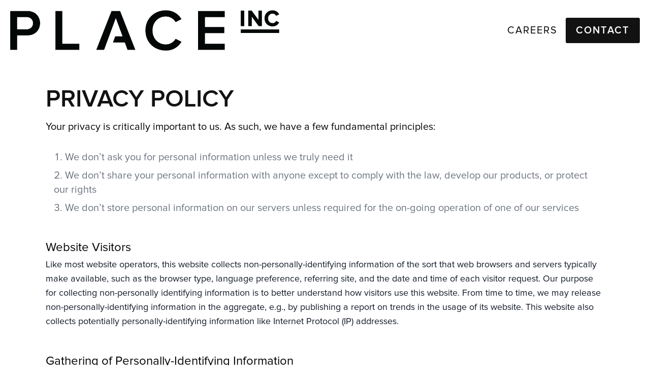

--- FILE ---
content_type: text/html; charset=utf-8
request_url: https://www.realtypostings.com/cmp/ben-kinney-team-nashville-45a/PP
body_size: 12897
content:
<!DOCTYPE html><html><head><meta charSet="utf-8"/><meta name="viewport" content="width=device-width"/><meta name="twitter:card" content="summary_large_image"/><meta name="twitter:site" content="@site"/><meta name="twitter:creator" content="@handle"/><meta property="og:type" content="website"/><meta property="og:locale" content="en_IE"/><meta property="og:site_name" content="Realty Careers from Place and Brivity"/><title>Privacy Policy</title><meta name="robots" content="noindex,nofollow"/><meta name="description" content="Privacy Policy"/><meta property="og:title" content="Privacy Policy"/><meta property="og:description" content="Privacy Policy"/><meta property="og:image" content=""/><meta property="og:image:alt" content="Team Logo"/><meta property="og:image:type" content="image/jpeg"/><meta property="og:image:width" content="800"/><meta property="og:image:height" content="600"/><meta property="og:image" content=""/><link rel="icon" href="/favicon.ico"/><meta name="next-head-count" content="20"/><link rel="preload" href="/_next/static/css/f920a3974194f017.css" as="style"/><link rel="stylesheet" href="/_next/static/css/f920a3974194f017.css" data-n-g=""/><noscript data-n-css=""></noscript><script defer="" nomodule="" src="/_next/static/chunks/polyfills-42372ed130431b0a.js"></script><script src="/_next/static/chunks/webpack-cf70eb82bcfcfbab.js" defer=""></script><script src="/_next/static/chunks/framework-a7afa53558109bb0.js" defer=""></script><script src="/_next/static/chunks/main-bc8bc328668b9a5e.js" defer=""></script><script src="/_next/static/chunks/pages/_app-65c0c034e8d887ad.js" defer=""></script><script src="/_next/static/chunks/675-3ecaf433b0490a08.js" defer=""></script><script src="/_next/static/chunks/331-9bc34ecf969f75e4.js" defer=""></script><script src="/_next/static/chunks/pages/cmp/%5BteamSlug%5D/PP-7aec8230569cfc9c.js" defer=""></script><script src="/_next/static/pxvex-CipCIkLvfNYyIa6/_buildManifest.js" defer=""></script><script src="/_next/static/pxvex-CipCIkLvfNYyIa6/_ssgManifest.js" defer=""></script></head><body><div id="__next"><div id="team-page-content"><nav class="bg-white w-full flex justify-between items-center h-full lg:p-[20px] xs:p-[15px]"><div><a class="relative" href="/cmp/ben-kinney-team-nashville-45a"><img alt="Logo" loading="lazy" width="1" height="1" decoding="async" data-nimg="1" class="cursor-pointer" style="color:transparent" src="https://alf-gabbi-uploads.s3.amazonaws.com/brivity-team-3537/trimmed/teamLogo.1680152113580.png"/></a></div><div class="gap-8 uppercase font-normal text-sm leading-[34px] tracking-[2px]"><a class="tracking-[2px] font-normal uppercase pl-8 lg:text-[20px] md:text-[16px] xs:text-[12px]" role="link" href="/cmp/ben-kinney-team-nashville-45a#open-positions">Careers</a><a role="button" aria-label="Apply Now Button" class="text-white text-center tracking-[2px] font-semibold uppercase rounded-[3px] py-[8px] px-[20px] bg-place-black ml-4 xs:hidden lg:inline-block lg:text-[20px] md:text-[16px] xs:text-[12px]" href="/cmp/ben-kinney-team-nashville-45a#looking-for-talent">Contact</a></div></nav><main><section class="w-11/12 xl:w-full max-w-[1100px] mx-auto my-12"><h1 class="text-place-black font-semibold text-left text-[32px] lg:text-5xl mb-3 lg:leading-[56px]">PRIVACY POLICY</h1><div class="text-xl"><p>Your privacy is critically important to us. As such, we have a few fundamental principles:</p><ol class="list-decimal list-inside text-gray-500 my-8"><li class="ml-4 mb-2">We don’t ask you for personal information unless we truly need it</li><li class="ml-4 mb-2">We don’t share your personal information with anyone except to comply with the law, develop our products, or protect our rights</li><li class="ml-4 mb-2">We don’t store personal information on our servers unless required for the on-going operation of one of our services</li></ol></div><h2 class="text-lg lg:text-2xl mt-12 mb-1">Website Visitors</h2><p class="text-base lg:text-lg text-gray-900 leading-8">Like most website operators, this website collects non-personally-identifying information of the sort that web browsers and servers typically make available, such as the browser type, language preference, referring site, and the date and time of each visitor request. Our purpose for collecting non-personally identifying information is to better understand how visitors use this website. From time to time, we may release non-personally-identifying information in the aggregate, e.g., by publishing a report on trends in the usage of its website. This website also collects potentially personally-identifying information like Internet Protocol (IP) addresses.</p><h2 class="text-lg lg:text-2xl mt-12 mb-1">Gathering of Personally-Identifying Information</h2><p class="text-base lg:text-lg text-gray-900 leading-8">Certain visitors to this website choose to interact with it in ways that require the website to gather personally-identifying information. The amount and type of information that the website gathers depends on the nature of the interaction. In each case, this website collects such information only insofar as is necessary or appropriate to fulfill the purpose of the visitor’s interaction. The website does not disclose personally-identifying information other than as described below. Visitors can always refuse to supply personally-identifying information, with the caveat that it may prevent them from engaging in certain website-related activities or services.</p><h2 class="text-lg lg:text-2xl mt-12 mb-1">Protection of Certain Personally-Identifying Information</h2><p class="text-base lg:text-lg text-gray-900 leading-8">We disclose potentially personally-identifying and personally-identifying information only to those persons and affiliated organizations that: (i) need to know that information in order to provide services available on this website, and (ii) that have agreed not to disclose it to others. Some of these persons and affiliated organizations may be located outside of your home country; by using this website, you consent to the transfer of such information to them. This website will not rent or sell potentially personally-identifying and personally-identifying information to anyone. Other than the persons and affiliated organizations, as described above, this website discloses potentially personally-identifying and personally-identifying information only when required to do so by law, or when this website believes in good faith that disclosure is reasonably necessary to protect the property or rights of this website, third parties, or the public at large.</p><h2 class="text-lg lg:text-2xl mt-12 mb-1">Cookies</h2><p class="text-base lg:text-lg text-gray-900 leading-8">A cookie is a string of information that a website stores on a visitor’s computer, and that the visitor’s browser provides to a website each time the visitor returns. This website uses cookies to help the website identify and track visitors, their usage of the website, and their website access preferences. Visitors who do not wish to have cookies placed on their computers should set their browsers to refuse cookies before using this website, with the drawback that certain features of this website may not function properly without the aid of cookies.</p><h2 class="text-lg lg:text-2xl mt-12 mb-1">Privacy Policy Changes</h2><p class="text-base lg:text-lg text-gray-900 leading-8">Although most changes are likely to be minor, this website may change its Privacy Policy from time to time, and at the website’s sole discretion. We encourage visitors to frequently check this page for any changes to its Privacy Policy. Your continued use of this site after any change in this Privacy Policy will constitute your acceptance of such change.</p></section></main><footer class="h-[212px] w-full py-12 bg-place-black text-white font-normal text-[14px] leading-[34px] tracking-[2px] uppercase"><div class="flex flex-col lg:flex-row gap-x-4 items-center justify-center xs:border-t-2 md:border-t-0 pt-8"><a href="/cmp/ben-kinney-team-nashville-45a#open-positions">Careers</a><div class="md:inline-block xs:hidden">|</div><a href="/cmp/ben-kinney-team-nashville-45a/ToS">Terms of Service</a><div class="md:inline-block xs:hidden">|</div><a href="/cmp/ben-kinney-team-nashville-45a/PP">Privacy Policy</a></div></footer></div><noscript><iframe src="https://www.googletagmanager.com/ns.html?id=GTM-TF856P5" height="0" width="0" style="display:none;visibility:hidden"></iframe></noscript></div><script id="__NEXT_DATA__" type="application/json">{"props":{"pageProps":{"teamData":{"teamId":"brivity-team-3537","teamLogo":{"resized":"https://alf-gabbi-uploads.s3.amazonaws.com/brivity-team-3537/resizedTrimmed/teamLogo.1680152113580.png","original":"https://alf-gabbi-uploads.s3.amazonaws.com/brivity-team-3537/original/teamLogo.1680152113580.png","trimmed":"https://alf-gabbi-uploads.s3.amazonaws.com/brivity-team-3537/trimmed/teamLogo.1680152113580.png","useTrimmed":true},"brandName":"PLACE","brokerageLogo":{"resized":"https://alf-gabbi-uploads.s3.amazonaws.com/brivity-team-3537/resizedTrimmed/brokerageLogo.1676608038840.png","original":"https://alf-gabbi-uploads.s3.amazonaws.com/brivity-team-3537/original/brokerageLogo.1676608038840.png","trimmed":"https://alf-gabbi-uploads.s3.amazonaws.com/brivity-team-3537/trimmed/brokerageLogo.1676608038840.png","useTrimmed":true},"teamBrokerageLogo":{"resized":"https://alf-gabbi-uploads.s3.amazonaws.com/brivity-team-3537/resizedTrimmed/teamBrokerageLogo.1755705219352.png","original":"https://alf-gabbi-uploads.s3.amazonaws.com/brivity-team-3537/original/teamBrokerageLogo.1755705219352.png","trimmed":"https://alf-gabbi-uploads.s3.amazonaws.com/brivity-team-3537/trimmed/teamBrokerageLogo.1755705219352.png","useTrimmed":true},"teamProfile":{"teamName":"Ben Kinney Team Nashville","city":"Franklin","state":"TN","website":"www.bktnashville.com"},"subscription":{"contactForm":true,"activeStatus":"active"},"jobs":[{"_id":"rqhk92oq","assignedUserUUID":"brivity-96d35313-9c57-4770-b5ce-2e17814c49d3","title":"Go BIG or Go HOME","locationType":"inPerson","location":{"streetAddress":"9175 Carothers Parkway","postalCode":"37067","place_id":"ChIJcbgAG-B7ZIgRzySPWm417bU","country":"USA","city":"Franklin","state":"TN"},"employmentType":"contractAgent","compensation":{"frequency":"yearly","currency":"USD","includesCommission":true,"min":7500000,"max":12500000},"timeType":"fullTime","intent":"recruit","screeningQuestions":[{"_id":"experience-in-sales-cl64fnux3000209mh9cb8b2bo","type":"screening-question","text":"Years of experience in sales?","questionType":"singleChoice","choices":[{"key":"none","text":"None","brivityCrmTags":["sales exp - none"]},{"key":"from1To2Years","text":"1-2 years","brivityCrmTags":["sales exp - 1-2 years"]},{"key":"from2To5Years","text":"2-5 years","brivityCrmTags":["sales exp - 2-5 years"]},{"key":"from5To10Years","text":"5-10 years","brivityCrmTags":["sales exp - 5-10 years"]},{"key":"from10ToManyYears","text":"10+ years","brivityCrmTags":["sales exp - 10+ years"]}],"answerRequired":true},{"_id":"real-estate-license-cl64f7a7s000309m954fd9g1e","type":"screening-question","text":"Do you have a real estate license?","questionType":"singleChoice","choices":[{"key":"no","text":"No","brivityCrmTags":["RE license - no"]},{"key":"studying","text":"Studying to take the exam","brivityCrmTags":["RE license - studying"]},{"key":"passedExam","text":"Passed my exam","brivityCrmTags":["RE license - passed exam"]},{"key":"withBrokerage","text":"My license is currently with a brokerage","brivityCrmTags":["RE license - with brokerage"]}],"answerRequired":true}],"resumeRequirement":"required","coverLetterRequirement":"optional","description":[{"section":"summary","editorId":"editor-summary","editorState":{"root":{"children":[{"children":[{"detail":0,"format":1,"mode":"normal","text":"Launch an Exciting Career in Real Estate Sales","type":"text","version":1}],"direction":"ltr","indent":0,"type":"paragraph","version":1,"textFormat":0},{"children":[{"detail":0,"format":0,"mode":"normal","text":"Are you a driven self-starter who thrives on overcoming challenges? Do you dream of owning and managing your own business? If you perform best under pressure and are fueled by ambition, this role is tailor-made for you.","type":"text","version":1}],"direction":"ltr","indent":0,"type":"paragraph","version":1,"textFormat":0},{"children":[{"detail":0,"format":0,"mode":"normal","text":"Have you ever been part of a sports team or orchestra? Are you seeking a work environment that allows you to earn passive income? Picture generating revenue while being supported by a positive, collaborative community. Do you possess strong leadership skills, a clear vision, and a genuine passion for helping others succeed?","type":"text","version":1}],"direction":"ltr","indent":0,"type":"paragraph","version":1,"textFormat":0},{"children":[{"detail":0,"format":0,"mode":"normal","text":"Join the Ben Kinney Real Estate Team in Nashville, where you’ll embrace a rewarding, commission-based position filled with opportunities for growth and challenge. We proudly operate within PLACE, one of North America’s most innovative and successful real estate networks.","type":"text","version":1}],"direction":"ltr","indent":0,"type":"paragraph","version":1,"textFormat":0},{"children":[{"detail":0,"format":0,"mode":"normal","text":"This role demands dedication. Our leadership holds high expectations, and consistent daily effort is essential. You will encounter obstacles, but with determination, a growth mindset, and perseverance, remarkable success is within reach.","type":"text","version":1}],"direction":"ltr","indent":0,"type":"paragraph","version":1,"textFormat":0},{"children":[{"detail":0,"format":1,"mode":"normal","text":"Begin Your Journey to Success Today:","type":"text","version":1}],"direction":"ltr","indent":0,"type":"paragraph","version":1,"textFormat":0},{"children":[{"children":[{"detail":0,"format":0,"mode":"normal","text":"Secure your Tennessee real estate license. If you haven’t yet, respond to this post to receive a FREE licensing course.","type":"text","version":1}],"direction":"ltr","indent":0,"type":"listitem","version":1,"value":1},{"children":[{"detail":0,"format":0,"mode":"normal","text":"Establish a solid financial foundation by reducing unnecessary expenses and saving consistently.","type":"text","version":1}],"direction":"ltr","indent":0,"type":"listitem","version":1,"value":2},{"children":[{"detail":0,"format":0,"mode":"normal","text":"Create a detailed contact list of everyone you know using an Excel spreadsheet.","type":"text","version":1}],"direction":"ltr","indent":0,"type":"listitem","version":1,"value":3},{"children":[{"detail":0,"format":0,"mode":"normal","text":"Gather encouragement and support from friends and family as you embark on this exciting path.","type":"text","version":1}],"direction":"ltr","indent":0,"type":"listitem","version":1,"value":4},{"children":[{"detail":0,"format":0,"mode":"normal","text":"Remove distractions that could hinder your progress.","type":"text","version":1}],"direction":"ltr","indent":0,"type":"listitem","version":1,"value":5},{"children":[{"detail":0,"format":0,"mode":"normal","text":"Take the first step—apply now by submitting your application here.","type":"text","version":1}],"direction":"ltr","indent":0,"type":"listitem","version":1,"value":6}],"direction":"ltr","indent":0,"type":"list","version":1,"listType":"number","start":1,"tag":"ol"}],"direction":"ltr","indent":0,"type":"root","version":1}},"html":"\u003cp\u003e\u003cb\u003e\u003cstrong\u003eLaunch an Exciting Career in Real Estate Sales\u003c/strong\u003e\u003c/b\u003e\u003c/p\u003e\u003cp\u003e\u003cspan\u003eAre you a driven self-starter who thrives on overcoming challenges? Do you dream of owning and managing your own business? If you perform best under pressure and are fueled by ambition, this role is tailor-made for you.\u003c/span\u003e\u003c/p\u003e\u003cp\u003e\u003cspan\u003eHave you ever been part of a sports team or orchestra? Are you seeking a work environment that allows you to earn passive income? Picture generating revenue while being supported by a positive, collaborative community. Do you possess strong leadership skills, a clear vision, and a genuine passion for helping others succeed?\u003c/span\u003e\u003c/p\u003e\u003cp\u003e\u003cspan\u003eJoin the Ben Kinney Real Estate Team in Nashville, where you’ll embrace a rewarding, commission-based position filled with opportunities for growth and challenge. We proudly operate within PLACE, one of North America’s most innovative and successful real estate networks.\u003c/span\u003e\u003c/p\u003e\u003cp\u003e\u003cspan\u003eThis role demands dedication. Our leadership holds high expectations, and consistent daily effort is essential. You will encounter obstacles, but with determination, a growth mindset, and perseverance, remarkable success is within reach.\u003c/span\u003e\u003c/p\u003e\u003cp\u003e\u003cb\u003e\u003cstrong\u003eBegin Your Journey to Success Today:\u003c/strong\u003e\u003c/b\u003e\u003c/p\u003e\u003col\u003e\u003cli\u003e\u003cspan\u003eSecure your Tennessee real estate license. If you haven’t yet, respond to this post to receive a FREE licensing course.\u003c/span\u003e\u003c/li\u003e\u003cli\u003e\u003cspan\u003eEstablish a solid financial foundation by reducing unnecessary expenses and saving consistently.\u003c/span\u003e\u003c/li\u003e\u003cli\u003e\u003cspan\u003eCreate a detailed contact list of everyone you know using an Excel spreadsheet.\u003c/span\u003e\u003c/li\u003e\u003cli\u003e\u003cspan\u003eGather encouragement and support from friends and family as you embark on this exciting path.\u003c/span\u003e\u003c/li\u003e\u003cli\u003e\u003cspan\u003eRemove distractions that could hinder your progress.\u003c/span\u003e\u003c/li\u003e\u003cli\u003e\u003cspan\u003eTake the first step—apply now by submitting your application here.\u003c/span\u003e\u003c/li\u003e\u003c/ol\u003e","text":"Launch an Exciting Career in Real Estate Sales\n\nAre you a driven self-starter who thrives on overcoming challenges? Do you dream of owning and managing your own business? If you perform best under pressure and are fueled by ambition, this role is tailor-made for you.\n\nHave you ever been part of a sports team or orchestra? Are you seeking a work environment that allows you to earn passive income? Picture generating revenue while being supported by a positive, collaborative community. Do you possess strong leadership skills, a clear vision, and a genuine passion for helping others succeed?\n\nJoin the Ben Kinney Real Estate Team in Nashville, where you’ll embrace a rewarding, commission-based position filled with opportunities for growth and challenge. We proudly operate within PLACE, one of North America’s most innovative and successful real estate networks.\n\nThis role demands dedication. Our leadership holds high expectations, and consistent daily effort is essential. You will encounter obstacles, but with determination, a growth mindset, and perseverance, remarkable success is within reach.\n\nBegin Your Journey to Success Today:\n\nSecure your Tennessee real estate license. If you haven’t yet, respond to this post to receive a FREE licensing course.\n\nEstablish a solid financial foundation by reducing unnecessary expenses and saving consistently.\n\nCreate a detailed contact list of everyone you know using an Excel spreadsheet.\n\nGather encouragement and support from friends and family as you embark on this exciting path.\n\nRemove distractions that could hinder your progress.\n\nTake the first step—apply now by submitting your application here."},{"section":"responsibilities","editorId":"editor-responsibilities","editorState":{"root":{"children":[{"children":[],"indent":0,"type":"paragraph","version":1}],"indent":0,"type":"root","version":1}}},{"section":"qualifications","editorId":"editor-qualifications","editorState":{"root":{"children":[{"children":[],"indent":0,"type":"paragraph","version":1}],"indent":0,"type":"root","version":1}}},{"section":"about-our-team","editorId":"editor-your-company","editorState":{"root":{"children":[{"children":[{"detail":0,"format":0,"mode":"normal","text":"Since 2005, The Ben Kinney Team/PLACE Real Estate Team Nashville has considered their team a “client first family” servicing The Greater Nashville Area - delivering the dream of homeownership to more than 9000 families, last year. That local longevity and being part of the PLACE Inc. network sets The PLACE Real Estate Team apart from other real estate businesses in our area.\n\nWe are serious about production because of what production does for you! In a sense, our people are our clients too. We care about your goals, your family, and your life. We will help you design your plan to achieve all that is important to you.","type":"text","version":1}],"direction":"ltr","indent":0,"type":"paragraph","version":1}],"direction":"ltr","indent":0,"type":"root","version":1}},"html":"\u003cp\u003e\u003cspan\u003eSince 2005, The Ben Kinney Team/PLACE Real Estate Team Nashville has considered their team a “client first family” servicing The Greater Nashville Area - delivering the dream of homeownership to more than 9000 families, last year. That local longevity and being part of the PLACE Inc. network sets The PLACE Real Estate Team apart from other real estate businesses in our area.\n\nWe are serious about production because of what production does for you! In a sense, our people are our clients too. We care about your goals, your family, and your life. We will help you design your plan to achieve all that is important to you.\u003c/span\u003e\u003c/p\u003e","text":"Since 2005, The Ben Kinney Team/PLACE Real Estate Team Nashville has considered their team a “client first family” servicing The Greater Nashville Area - delivering the dream of homeownership to more than 9000 families, last year. That local longevity and being part of the PLACE Inc. network sets The PLACE Real Estate Team apart from other real estate businesses in our area.\n\nWe are serious about production because of what production does for you! In a sense, our people are our clients too. We care about your goals, your family, and your life. We will help you design your plan to achieve all that is important to you."}],"ogImageUrl":"https://chrome-aws-lambda-screenshots-alf.s3.amazonaws.com/176822225095919489d6f1f8e9924dda1c6fedd2c670d.png","officialPositionTitle":"Go BIG or Go HOME","breadcrumb":"review","type":"job","teamId":"brivity-team-3537","brand":"place","created":{"by":"brivity-34570f3c-8011-40ab-9cf3-2fc3cc6f2833","on":1744126145261},"edited":{"by":"brivity-34570f3c-8011-40ab-9cf3-2fc3cc6f2833","on":1768222248869},"jobStatus":"active","locationFilterType":"addresses","published":{"by":"brivity-34570f3c-8011-40ab-9cf3-2fc3cc6f2833","on":1744126187079},"firstPublished":{"by":"brivity-34570f3c-8011-40ab-9cf3-2fc3cc6f2833","on":1744126187079},"expiryDate":1770814248869,"indexed":true,"refresh":{"by":"brivity-34570f3c-8011-40ab-9cf3-2fc3cc6f2833","on":1768222248869},"refreshCounter":18},{"_id":"3idwvmjw","assignedUserUUID":"brivity-96d35313-9c57-4770-b5ce-2e17814c49d3","title":"#1 Real Estate Team in the Nation - Hiring Real Estate Agents","locationType":"inPerson","location":{"streetAddress":"9175 Carothers Parkway","postalCode":"37067","place_id":"ChIJcbgAG-B7ZIgRzySPWm417bU","country":"USA","city":"Franklin","state":"TN"},"employmentType":"contractAgent","compensation":{"frequency":"yearly","currency":"USD","includesCommission":true,"min":7500000,"max":12500000},"timeType":"fullTime","intent":"recruit","screeningQuestions":[{"_id":"experience-in-sales-cl64fnux3000209mh9cb8b2bo","type":"screening-question","text":"Years of experience in sales?","questionType":"singleChoice","choices":[{"key":"none","text":"None","brivityCrmTags":["sales exp - none"]},{"key":"from1To2Years","text":"1-2 years","brivityCrmTags":["sales exp - 1-2 years"]},{"key":"from2To5Years","text":"2-5 years","brivityCrmTags":["sales exp - 2-5 years"]},{"key":"from5To10Years","text":"5-10 years","brivityCrmTags":["sales exp - 5-10 years"]},{"key":"from10ToManyYears","text":"10+ years","brivityCrmTags":["sales exp - 10+ years"]}],"answerRequired":true},{"_id":"real-estate-license-cl64f7a7s000309m954fd9g1e","type":"screening-question","text":"Do you have a real estate license?","questionType":"singleChoice","choices":[{"key":"no","text":"No","brivityCrmTags":["RE license - no"]},{"key":"studying","text":"Studying to take the exam","brivityCrmTags":["RE license - studying"]},{"key":"passedExam","text":"Passed my exam","brivityCrmTags":["RE license - passed exam"]},{"key":"withBrokerage","text":"My license is currently with a brokerage","brivityCrmTags":["RE license - with brokerage"]}],"answerRequired":true}],"resumeRequirement":"required","coverLetterRequirement":"optional","description":[{"section":"summary","editorId":"editor-summary","editorState":{"root":{"children":[{"children":[{"detail":0,"format":1,"mode":"normal","text":"Become a vital member of our energetic team as a dedicated Real Estate Agent. We seek professionals who possess in-depth knowledge of real estate regulations and market dynamics, paired with outstanding customer service skills. This position demands excellent communication and negotiation expertise to effectively represent clients and facilitate seamless transactions. Candidates who are bilingual or multilingual are especially welcomed, as they are essential in supporting our diverse customer base.","type":"text","version":1}],"direction":"ltr","indent":0,"type":"paragraph","version":1,"textFormat":0}],"direction":"ltr","indent":0,"type":"root","version":1}},"html":"\u003cp\u003e\u003cb\u003e\u003cstrong\u003eBecome a vital member of our energetic team as a dedicated Real Estate Agent. We seek professionals who possess in-depth knowledge of real estate regulations and market dynamics, paired with outstanding customer service skills. This position demands excellent communication and negotiation expertise to effectively represent clients and facilitate seamless transactions. Candidates who are bilingual or multilingual are especially welcomed, as they are essential in supporting our diverse customer base.\u003c/strong\u003e\u003c/b\u003e\u003c/p\u003e","text":"Become a vital member of our energetic team as a dedicated Real Estate Agent. We seek professionals who possess in-depth knowledge of real estate regulations and market dynamics, paired with outstanding customer service skills. This position demands excellent communication and negotiation expertise to effectively represent clients and facilitate seamless transactions. Candidates who are bilingual or multilingual are especially welcomed, as they are essential in supporting our diverse customer base."},{"section":"responsibilities","editorId":"editor-responsibilities","editorState":{"root":{"children":[{"children":[{"detail":0,"format":1,"mode":"normal","text":"Responsibilities","type":"text","version":1}],"direction":"ltr","indent":0,"type":"paragraph","version":1,"textFormat":0},{"children":[{"children":[{"detail":0,"format":0,"mode":"normal","text":"Assist clients in buying, selling, and renting properties while providing expert guidance throughout the process.","type":"text","version":1}],"direction":"ltr","indent":0,"type":"listitem","version":1,"value":1},{"children":[{"detail":0,"format":0,"mode":"normal","text":"Conduct market research to stay informed about property values, market conditions, and trends.","type":"text","version":1}],"direction":"ltr","indent":0,"type":"listitem","version":1,"value":2},{"children":[{"detail":0,"format":0,"mode":"normal","text":"Negotiate contracts and agreements on behalf of clients to achieve favorable outcomes.","type":"text","version":1}],"direction":"ltr","indent":0,"type":"listitem","version":1,"value":3},{"children":[{"detail":0,"format":0,"mode":"normal","text":"Collaborate with other real estate professionals, including mortgage lenders, appraisers, and inspectors, to facilitate transactions.","type":"text","version":1}],"direction":"ltr","indent":0,"type":"listitem","version":1,"value":4},{"children":[{"detail":0,"format":0,"mode":"normal","text":"Maintain organized records of transactions, client interactions, and property listings.","type":"text","version":1}],"direction":"ltr","indent":0,"type":"listitem","version":1,"value":5},{"children":[{"detail":0,"format":0,"mode":"normal","text":"Provide exceptional customer service by addressing client inquiries promptly and professionally.","type":"text","version":1}],"direction":"ltr","indent":0,"type":"listitem","version":1,"value":6},{"children":[{"detail":0,"format":0,"mode":"normal","text":"Stay updated on local real estate laws and regulations to ensure compliance in all transactions.","type":"text","version":1}],"direction":"ltr","indent":0,"type":"listitem","version":1,"value":7},{"children":[{"detail":0,"format":0,"mode":"normal","text":"Manage property listings and marketing efforts to attract potential buyers or renters.","type":"text","version":1}],"direction":"ltr","indent":0,"type":"listitem","version":1,"value":8}],"direction":"ltr","indent":0,"type":"list","version":1,"listType":"bullet","start":1,"tag":"ul"},{"children":[],"indent":0,"type":"paragraph","version":1,"textFormat":0},{"children":[{"detail":0,"format":1,"mode":"normal","text":"Skills","type":"text","version":1}],"direction":"ltr","indent":0,"type":"paragraph","version":1,"textFormat":1},{"children":[{"children":[{"detail":0,"format":0,"mode":"normal","text":"Strong organizational skills to manage multiple clients and transactions efficiently.","type":"text","version":1}],"direction":"ltr","indent":0,"type":"listitem","version":1,"value":1},{"children":[{"detail":0,"format":0,"mode":"normal","text":"Excellent communication skills for effective interaction with clients and colleagues.","type":"text","version":1}],"direction":"ltr","indent":0,"type":"listitem","version":1,"value":2},{"children":[{"detail":0,"format":0,"mode":"normal","text":"Knowledge of real estate law to navigate legal aspects of transactions confidently.","type":"text","version":1}],"direction":"ltr","indent":0,"type":"listitem","version":1,"value":3},{"children":[{"detail":0,"format":0,"mode":"normal","text":"Proficient in market analysis to provide clients with accurate property evaluations.","type":"text","version":1}],"direction":"ltr","indent":0,"type":"listitem","version":1,"value":4},{"children":[{"detail":0,"format":0,"mode":"normal","text":"Negotiation skills to advocate for clients' best interests during transactions.","type":"text","version":1}],"direction":"ltr","indent":0,"type":"listitem","version":1,"value":5},{"children":[{"detail":0,"format":0,"mode":"normal","text":"Collaborative mindset for working effectively with various stakeholders in the sales process.","type":"text","version":1}],"direction":"ltr","indent":0,"type":"listitem","version":1,"value":6},{"children":[{"detail":0,"format":0,"mode":"normal","text":"Experience in property management is a plus but not required.","type":"text","version":1}],"direction":"ltr","indent":0,"type":"listitem","version":1,"value":7},{"children":[{"detail":0,"format":0,"mode":"normal","text":"Bilingual or multilingual abilities are advantageous for serving a broader client base.","type":"text","version":1}],"direction":"ltr","indent":0,"type":"listitem","version":1,"value":8},{"children":[{"detail":0,"format":0,"mode":"normal","text":"Strong customer service orientation to build lasting relationships with clients.","type":"text","version":1}],"direction":"ltr","indent":0,"type":"listitem","version":1,"value":9}],"direction":"ltr","indent":0,"type":"list","version":1,"listType":"bullet","start":1,"tag":"ul"},{"children":[],"indent":0,"type":"paragraph","version":1,"textFormat":0},{"children":[{"detail":0,"format":0,"mode":"normal","text":"Join us as we strive to provide exceptional real estate services while fostering a supportive team environment!","type":"text","version":1}],"direction":"ltr","indent":0,"type":"paragraph","version":1,"textFormat":0}],"direction":"ltr","indent":0,"type":"root","version":1}},"html":"\u003cp\u003e\u003cb\u003e\u003cstrong\u003eResponsibilities\u003c/strong\u003e\u003c/b\u003e\u003c/p\u003e\u003cul\u003e\u003cli\u003e\u003cspan\u003eAssist clients in buying, selling, and renting properties while providing expert guidance throughout the process.\u003c/span\u003e\u003c/li\u003e\u003cli\u003e\u003cspan\u003eConduct market research to stay informed about property values, market conditions, and trends.\u003c/span\u003e\u003c/li\u003e\u003cli\u003e\u003cspan\u003eNegotiate contracts and agreements on behalf of clients to achieve favorable outcomes.\u003c/span\u003e\u003c/li\u003e\u003cli\u003e\u003cspan\u003eCollaborate with other real estate professionals, including mortgage lenders, appraisers, and inspectors, to facilitate transactions.\u003c/span\u003e\u003c/li\u003e\u003cli\u003e\u003cspan\u003eMaintain organized records of transactions, client interactions, and property listings.\u003c/span\u003e\u003c/li\u003e\u003cli\u003e\u003cspan\u003eProvide exceptional customer service by addressing client inquiries promptly and professionally.\u003c/span\u003e\u003c/li\u003e\u003cli\u003e\u003cspan\u003eStay updated on local real estate laws and regulations to ensure compliance in all transactions.\u003c/span\u003e\u003c/li\u003e\u003cli\u003e\u003cspan\u003eManage property listings and marketing efforts to attract potential buyers or renters.\u003c/span\u003e\u003c/li\u003e\u003c/ul\u003e\u003cp\u003e\u003cbr\u003e\u003c/p\u003e\u003cp\u003e\u003cb\u003e\u003cstrong\u003eSkills\u003c/strong\u003e\u003c/b\u003e\u003c/p\u003e\u003cul\u003e\u003cli\u003e\u003cspan\u003eStrong organizational skills to manage multiple clients and transactions efficiently.\u003c/span\u003e\u003c/li\u003e\u003cli\u003e\u003cspan\u003eExcellent communication skills for effective interaction with clients and colleagues.\u003c/span\u003e\u003c/li\u003e\u003cli\u003e\u003cspan\u003eKnowledge of real estate law to navigate legal aspects of transactions confidently.\u003c/span\u003e\u003c/li\u003e\u003cli\u003e\u003cspan\u003eProficient in market analysis to provide clients with accurate property evaluations.\u003c/span\u003e\u003c/li\u003e\u003cli\u003e\u003cspan\u003eNegotiation skills to advocate for clients' best interests during transactions.\u003c/span\u003e\u003c/li\u003e\u003cli\u003e\u003cspan\u003eCollaborative mindset for working effectively with various stakeholders in the sales process.\u003c/span\u003e\u003c/li\u003e\u003cli\u003e\u003cspan\u003eExperience in property management is a plus but not required.\u003c/span\u003e\u003c/li\u003e\u003cli\u003e\u003cspan\u003eBilingual or multilingual abilities are advantageous for serving a broader client base.\u003c/span\u003e\u003c/li\u003e\u003cli\u003e\u003cspan\u003eStrong customer service orientation to build lasting relationships with clients.\u003c/span\u003e\u003c/li\u003e\u003c/ul\u003e\u003cp\u003e\u003cbr\u003e\u003c/p\u003e\u003cp\u003e\u003cspan\u003eJoin us as we strive to provide exceptional real estate services while fostering a supportive team environment!\u003c/span\u003e\u003c/p\u003e","text":"Responsibilities\n\nAssist clients in buying, selling, and renting properties while providing expert guidance throughout the process.\n\nConduct market research to stay informed about property values, market conditions, and trends.\n\nNegotiate contracts and agreements on behalf of clients to achieve favorable outcomes.\n\nCollaborate with other real estate professionals, including mortgage lenders, appraisers, and inspectors, to facilitate transactions.\n\nMaintain organized records of transactions, client interactions, and property listings.\n\nProvide exceptional customer service by addressing client inquiries promptly and professionally.\n\nStay updated on local real estate laws and regulations to ensure compliance in all transactions.\n\nManage property listings and marketing efforts to attract potential buyers or renters.\n\n\n\nSkills\n\nStrong organizational skills to manage multiple clients and transactions efficiently.\n\nExcellent communication skills for effective interaction with clients and colleagues.\n\nKnowledge of real estate law to navigate legal aspects of transactions confidently.\n\nProficient in market analysis to provide clients with accurate property evaluations.\n\nNegotiation skills to advocate for clients' best interests during transactions.\n\nCollaborative mindset for working effectively with various stakeholders in the sales process.\n\nExperience in property management is a plus but not required.\n\nBilingual or multilingual abilities are advantageous for serving a broader client base.\n\nStrong customer service orientation to build lasting relationships with clients.\n\n\n\nJoin us as we strive to provide exceptional real estate services while fostering a supportive team environment!"},{"section":"qualifications","editorId":"editor-qualifications","editorState":{"root":{"children":[{"children":[],"indent":0,"type":"paragraph","version":1}],"indent":0,"type":"root","version":1}}},{"section":"about-our-team","editorId":"editor-your-company","editorState":{"root":{"children":[{"children":[{"detail":0,"format":0,"mode":"normal","text":"Since 2005, The Ben Kinney Team/PLACE Real Estate Team Nashville has considered their team a “client first family” servicing The Greater Nashville Area - delivering the dream of homeownership to more than 9000 families, last year. That local longevity and being part of the PLACE Inc. network sets The PLACE Real Estate Team apart from other real estate businesses in our area.\n\nWe are serious about production because of what production does for you! In a sense, our people are our clients too. We care about your goals, your family, and your life. We will help you design your plan to achieve all that is important to you.","type":"text","version":1}],"direction":"ltr","indent":0,"type":"paragraph","version":1}],"direction":"ltr","indent":0,"type":"root","version":1}},"html":"\u003cp\u003e\u003cspan\u003eSince 2005, The Ben Kinney Team/PLACE Real Estate Team Nashville has considered their team a “client first family” servicing The Greater Nashville Area - delivering the dream of homeownership to more than 9000 families, last year. That local longevity and being part of the PLACE Inc. network sets The PLACE Real Estate Team apart from other real estate businesses in our area.\n\nWe are serious about production because of what production does for you! In a sense, our people are our clients too. We care about your goals, your family, and your life. We will help you design your plan to achieve all that is important to you.\u003c/span\u003e\u003c/p\u003e","text":"Since 2005, The Ben Kinney Team/PLACE Real Estate Team Nashville has considered their team a “client first family” servicing The Greater Nashville Area - delivering the dream of homeownership to more than 9000 families, last year. That local longevity and being part of the PLACE Inc. network sets The PLACE Real Estate Team apart from other real estate businesses in our area.\n\nWe are serious about production because of what production does for you! In a sense, our people are our clients too. We care about your goals, your family, and your life. We will help you design your plan to achieve all that is important to you."}],"ogImageUrl":"https://chrome-aws-lambda-screenshots-alf.s3.amazonaws.com/1768222260730f05db65c13c71d02645fc88c87d11fa4.png","officialPositionTitle":"#1 Real Estate Team in the Nation - Hiring Real Estate Agents","breadcrumb":"review","type":"job","teamId":"brivity-team-3537","brand":"place","created":{"by":"brivity-34570f3c-8011-40ab-9cf3-2fc3cc6f2833","on":1744126104694},"edited":{"by":"brivity-34570f3c-8011-40ab-9cf3-2fc3cc6f2833","on":1768222258543},"jobStatus":"active","locationFilterType":"addresses","published":{"by":"brivity-34570f3c-8011-40ab-9cf3-2fc3cc6f2833","on":1744126119284},"firstPublished":{"by":"brivity-34570f3c-8011-40ab-9cf3-2fc3cc6f2833","on":1744126119284},"expiryDate":1770814258543,"indexed":true,"refresh":{"by":"brivity-34570f3c-8011-40ab-9cf3-2fc3cc6f2833","on":1768222258543},"refreshCounter":18},{"_id":"z5lg9gh8","assignedUserUUID":"brivity-34570f3c-8011-40ab-9cf3-2fc3cc6f2833","title":"Real Estate Consultant - Training from Nationwide Top Producers","locationType":"fullyRemote","location":{"city":"Jackson","state":"TN","country":"USA"},"employmentType":"contractAgent","compensation":{"frequency":"yearly","currency":"USD","includesCommission":true,"min":7500000,"max":14500000},"timeType":"fullTime","intent":"recruit","screeningQuestions":[{"_id":"experience-in-sales-cl64fnux3000209mh9cb8b2bo","type":"screening-question","text":"Years of experience in sales?","questionType":"singleChoice","choices":[{"key":"none","text":"None","brivityCrmTags":["sales exp - none"]},{"key":"from1To2Years","text":"1-2 years","brivityCrmTags":["sales exp - 1-2 years"]},{"key":"from2To5Years","text":"2-5 years","brivityCrmTags":["sales exp - 2-5 years"]},{"key":"from5To10Years","text":"5-10 years","brivityCrmTags":["sales exp - 5-10 years"]},{"key":"from10ToManyYears","text":"10+ years","brivityCrmTags":["sales exp - 10+ years"]}],"answerRequired":true},{"_id":"real-estate-license-cl64f7a7s000309m954fd9g1e","type":"screening-question","text":"Do you have a real estate license?","questionType":"singleChoice","choices":[{"key":"no","text":"No","brivityCrmTags":["RE license - no"]},{"key":"studying","text":"Studying to take the exam","brivityCrmTags":["RE license - studying"]},{"key":"passedExam","text":"Passed my exam","brivityCrmTags":["RE license - passed exam"]},{"key":"withBrokerage","text":"My license is currently with a brokerage","brivityCrmTags":["RE license - with brokerage"]}],"answerRequired":true}],"resumeRequirement":"required","coverLetterRequirement":"optional","description":[{"section":"summary","editorId":"editor-summary","editorState":{"root":{"children":[{"children":[{"detail":0,"format":1,"mode":"normal","text":"Become a vital member of our energetic team as a dedicated Real Estate Agent. We seek individuals with in-depth knowledge of real estate regulations and market dynamics, paired with outstanding customer service skills. This position demands strong communication and negotiation expertise to effectively represent clients and facilitate seamless transactions. Candidates who are bilingual or multilingual are especially welcomed, as they are essential in supporting our diverse customer base.","type":"text","version":1}],"direction":"ltr","indent":0,"type":"paragraph","version":1,"textFormat":0}],"direction":"ltr","indent":0,"type":"root","version":1}},"html":"\u003cp\u003e\u003cb\u003e\u003cstrong\u003eBecome a vital member of our energetic team as a dedicated Real Estate Agent. We seek individuals with in-depth knowledge of real estate regulations and market dynamics, paired with outstanding customer service skills. This position demands strong communication and negotiation expertise to effectively represent clients and facilitate seamless transactions. Candidates who are bilingual or multilingual are especially welcomed, as they are essential in supporting our diverse customer base.\u003c/strong\u003e\u003c/b\u003e\u003c/p\u003e","text":"Become a vital member of our energetic team as a dedicated Real Estate Agent. We seek individuals with in-depth knowledge of real estate regulations and market dynamics, paired with outstanding customer service skills. This position demands strong communication and negotiation expertise to effectively represent clients and facilitate seamless transactions. Candidates who are bilingual or multilingual are especially welcomed, as they are essential in supporting our diverse customer base."},{"section":"responsibilities","editorId":"editor-responsibilities","editorState":{"root":{"children":[{"children":[{"children":[{"detail":0,"format":0,"mode":"normal","text":"Prospect for new clients and maintain relationships with existing ones.","type":"text","version":1}],"direction":"ltr","indent":0,"type":"listitem","version":1,"value":1},{"children":[{"detail":0,"format":0,"mode":"normal","text":"Provide expert guidance to buyers and sellers throughout the real estate transaction process.","type":"text","version":1}],"direction":"ltr","indent":0,"type":"listitem","version":1,"value":2},{"children":[{"detail":0,"format":0,"mode":"normal","text":"Stay up-to-date on market trends and industry best practices.","type":"text","version":1}],"direction":"ltr","indent":0,"type":"listitem","version":1,"value":3},{"children":[{"detail":0,"format":0,"mode":"normal","text":"Utilize cutting-edge proprietary marketing tools to promote properties and attract potential buyers.","type":"text","version":1}],"direction":"ltr","indent":0,"type":"listitem","version":1,"value":4},{"children":[{"detail":0,"format":0,"mode":"normal","text":"Attend training sessions and workshops to continuously improve your skills.","type":"text","version":1}],"direction":"ltr","indent":0,"type":"listitem","version":1,"value":5}],"direction":"ltr","indent":0,"type":"list","version":1,"listType":"bullet","start":1,"tag":"ul"}],"direction":"ltr","indent":0,"type":"root","version":1}},"html":"\u003cul\u003e\u003cli\u003e\u003cspan\u003eProspect for new clients and maintain relationships with existing ones.\u003c/span\u003e\u003c/li\u003e\u003cli\u003e\u003cspan\u003eProvide expert guidance to buyers and sellers throughout the real estate transaction process.\u003c/span\u003e\u003c/li\u003e\u003cli\u003e\u003cspan\u003eStay up-to-date on market trends and industry best practices.\u003c/span\u003e\u003c/li\u003e\u003cli\u003e\u003cspan\u003eUtilize cutting-edge proprietary marketing tools to promote properties and attract potential buyers.\u003c/span\u003e\u003c/li\u003e\u003cli\u003e\u003cspan\u003eAttend training sessions and workshops to continuously improve your skills.\u003c/span\u003e\u003c/li\u003e\u003c/ul\u003e","text":"Prospect for new clients and maintain relationships with existing ones.\n\nProvide expert guidance to buyers and sellers throughout the real estate transaction process.\n\nStay up-to-date on market trends and industry best practices.\n\nUtilize cutting-edge proprietary marketing tools to promote properties and attract potential buyers.\n\nAttend training sessions and workshops to continuously improve your skills."},{"section":"qualifications","editorId":"editor-qualifications","editorState":{"root":{"children":[{"children":[{"children":[{"detail":0,"format":0,"mode":"normal","text":"Must be a licensed real estate agent or willing to obtain a license.","type":"text","version":1}],"direction":"ltr","indent":0,"type":"listitem","version":1,"value":1},{"children":[{"detail":0,"format":0,"mode":"normal","text":"Strong interpersonal and communication skills.","type":"text","version":1}],"direction":"ltr","indent":0,"type":"listitem","version":1,"value":2},{"children":[{"detail":0,"format":0,"mode":"normal","text":"A passion for real estate and helping clients achieve their goals.","type":"text","version":1}],"direction":"ltr","indent":0,"type":"listitem","version":1,"value":3},{"children":[{"detail":0,"format":0,"mode":"normal","text":"Willingness to learn and adapt to industry changes.","type":"text","version":1}],"direction":"ltr","indent":0,"type":"listitem","version":1,"value":4},{"children":[{"detail":0,"format":0,"mode":"normal","text":"Goal-oriented and self-motivated.","type":"text","version":1}],"direction":"ltr","indent":0,"type":"listitem","version":1,"value":5}],"direction":"ltr","indent":0,"type":"list","version":1,"listType":"bullet","start":1,"tag":"ul"}],"direction":"ltr","indent":0,"type":"root","version":1}},"html":"\u003cul\u003e\u003cli\u003e\u003cspan\u003eMust be a licensed real estate agent or willing to obtain a license.\u003c/span\u003e\u003c/li\u003e\u003cli\u003e\u003cspan\u003eStrong interpersonal and communication skills.\u003c/span\u003e\u003c/li\u003e\u003cli\u003e\u003cspan\u003eA passion for real estate and helping clients achieve their goals.\u003c/span\u003e\u003c/li\u003e\u003cli\u003e\u003cspan\u003eWillingness to learn and adapt to industry changes.\u003c/span\u003e\u003c/li\u003e\u003cli\u003e\u003cspan\u003eGoal-oriented and self-motivated.\u003c/span\u003e\u003c/li\u003e\u003c/ul\u003e","text":"Must be a licensed real estate agent or willing to obtain a license.\n\nStrong interpersonal and communication skills.\n\nA passion for real estate and helping clients achieve their goals.\n\nWillingness to learn and adapt to industry changes.\n\nGoal-oriented and self-motivated."},{"section":"about-our-team","editorId":"editor-your-company","editorState":{"root":{"children":[{"children":[{"detail":0,"format":0,"mode":"normal","text":"Since 2005, The Ben Kinney Team/PLACE Real Estate Team Nashville has considered their team a “client first family” servicing The Greater Nashville Area - delivering the dream of homeownership to more than 9000 families, last year. That local longevity and being part of the PLACE inc. network sets The PLACE Real Estate Team apart from other real estate businesses in our area.\n\nWe are serious about production because of what production does for you! In a sense, our people are our clients too. We care about your goals, your family, and your life. We will help you design your plan to achieve all that is important to you.","type":"text","version":1}],"direction":"ltr","indent":0,"type":"paragraph","version":1}],"direction":"ltr","indent":0,"type":"root","version":1}},"html":"\u003cp\u003e\u003cspan\u003eSince 2005, The Ben Kinney Team/PLACE Real Estate Team Nashville has considered their team a “client first family” servicing The Greater Nashville Area - delivering the dream of homeownership to more than 9000 families, last year. That local longevity and being part of the PLACE inc. network sets The PLACE Real Estate Team apart from other real estate businesses in our area.\n\nWe are serious about production because of what production does for you! In a sense, our people are our clients too. We care about your goals, your family, and your life. We will help you design your plan to achieve all that is important to you.\u003c/span\u003e\u003c/p\u003e","text":"Since 2005, The Ben Kinney Team/PLACE Real Estate Team Nashville has considered their team a “client first family” servicing The Greater Nashville Area - delivering the dream of homeownership to more than 9000 families, last year. That local longevity and being part of the PLACE inc. network sets The PLACE Real Estate Team apart from other real estate businesses in our area.\n\nWe are serious about production because of what production does for you! In a sense, our people are our clients too. We care about your goals, your family, and your life. We will help you design your plan to achieve all that is important to you."}],"ogImageUrl":"https://chrome-aws-lambda-screenshots-alf.s3.amazonaws.com/17682222679938f9adcc40b2c9c89affe51d11a365667.png","officialPositionTitle":"Real Estate Consultant - Training from Nationwide Top Producers","breadcrumb":"review","type":"job","teamId":"brivity-team-3537","brand":"place","created":{"by":"brivity-34570f3c-8011-40ab-9cf3-2fc3cc6f2833","on":1742993678504},"edited":{"by":"brivity-34570f3c-8011-40ab-9cf3-2fc3cc6f2833","on":1768222265728},"jobStatus":"active","locationFilterType":"city","published":{"by":"brivity-34570f3c-8011-40ab-9cf3-2fc3cc6f2833","on":1742993731630},"firstPublished":{"by":"brivity-34570f3c-8011-40ab-9cf3-2fc3cc6f2833","on":1742993731630},"expiryDate":1770814265728,"indexed":true,"refresh":{"by":"brivity-34570f3c-8011-40ab-9cf3-2fc3cc6f2833","on":1768222265728},"refreshCounter":20},{"_id":"1f7onniw","assignedUserUUID":"brivity-96d35313-9c57-4770-b5ce-2e17814c49d3","title":"Bilingual Real Estate Agent","locationType":"inPerson","location":{"streetAddress":"9175 Carothers Parkway","place_id":"ChIJcbgAG-B7ZIgRzySPWm417bU","country":"USA","city":"Franklin","state":"TN","postalCode":"37067"},"employmentType":"contractAgent","compensation":{"frequency":"yearly","currency":"USD","includesCommission":true,"min":7500000,"max":12500000},"timeType":"fullTime","intent":"recruit","screeningQuestions":[{"_id":"experience-in-sales-cl64fnux3000209mh9cb8b2bo","type":"screening-question","text":"Years of experience in sales?","questionType":"singleChoice","choices":[{"key":"none","text":"None","brivityCrmTags":["sales exp - none"]},{"key":"from1To2Years","text":"1-2 years","brivityCrmTags":["sales exp - 1-2 years"]},{"key":"from2To5Years","text":"2-5 years","brivityCrmTags":["sales exp - 2-5 years"]},{"key":"from5To10Years","text":"5-10 years","brivityCrmTags":["sales exp - 5-10 years"]},{"key":"from10ToManyYears","text":"10+ years","brivityCrmTags":["sales exp - 10+ years"]}],"answerRequired":true},{"_id":"real-estate-license-cl64f7a7s000309m954fd9g1e","type":"screening-question","text":"Do you have a real estate license?","questionType":"singleChoice","choices":[{"key":"no","text":"No","brivityCrmTags":["RE license - no"]},{"key":"studying","text":"Studying to take the exam","brivityCrmTags":["RE license - studying"]},{"key":"passedExam","text":"Passed my exam","brivityCrmTags":["RE license - passed exam"]},{"key":"withBrokerage","text":"My license is currently with a brokerage","brivityCrmTags":["RE license - with brokerage"]}],"answerRequired":true}],"resumeRequirement":"required","coverLetterRequirement":"optional","description":[{"section":"summary","editorId":"editor-summary","editorState":{"root":{"children":[{"children":[{"detail":0,"format":1,"mode":"normal","text":"Join our dynamic team as a committed Real Estate Agent. We are looking for experts with comprehensive understanding of real estate laws and market trends, combined with exceptional customer service abilities. This role requires excellent communication and negotiation skills to advocate for clients and ensure smooth transaction processes. Bilingual or multilingual candidates are highly encouraged to apply, as they play a crucial role in serving our diverse clientele.","type":"text","version":1}],"direction":"ltr","indent":0,"type":"paragraph","version":1,"textFormat":0}],"direction":"ltr","indent":0,"type":"root","version":1}},"html":"\u003cp\u003e\u003cb\u003e\u003cstrong\u003eJoin our dynamic team as a committed Real Estate Agent. We are looking for experts with comprehensive understanding of real estate laws and market trends, combined with exceptional customer service abilities. This role requires excellent communication and negotiation skills to advocate for clients and ensure smooth transaction processes. Bilingual or multilingual candidates are highly encouraged to apply, as they play a crucial role in serving our diverse clientele.\u003c/strong\u003e\u003c/b\u003e\u003c/p\u003e","text":"Join our dynamic team as a committed Real Estate Agent. We are looking for experts with comprehensive understanding of real estate laws and market trends, combined with exceptional customer service abilities. This role requires excellent communication and negotiation skills to advocate for clients and ensure smooth transaction processes. Bilingual or multilingual candidates are highly encouraged to apply, as they play a crucial role in serving our diverse clientele."},{"section":"responsibilities","editorId":"editor-responsibilities","editorState":{"root":{"children":[{"children":[{"children":[{"detail":0,"format":0,"mode":"normal","text":"Graduate from PLACE Launch","type":"text","version":1}],"direction":"ltr","indent":0,"type":"listitem","version":1,"value":1},{"children":[{"detail":0,"format":0,"mode":"normal","text":"Execute PLACE lead generations systems weekly","type":"text","version":1}],"direction":"ltr","indent":0,"type":"listitem","version":1,"value":2},{"children":[{"detail":0,"format":0,"mode":"normal","text":"Consult with buyers, convert with signed buyer agreements and identify homes","type":"text","version":1}],"direction":"ltr","indent":0,"type":"listitem","version":1,"value":3},{"children":[{"detail":0,"format":0,"mode":"normal","text":"Negotiate offers on behalf of your sellers and buyers","type":"text","version":1}],"direction":"ltr","indent":0,"type":"listitem","version":1,"value":4},{"children":[{"detail":0,"format":0,"mode":"normal","text":"Track tasks and activities in PLACE Technology","type":"text","version":1}],"direction":"ltr","indent":0,"type":"listitem","version":1,"value":5},{"children":[{"detail":0,"format":0,"mode":"normal","text":"Conduct two open houses monthly","type":"text","version":1}],"direction":"ltr","indent":0,"type":"listitem","version":1,"value":6},{"children":[{"detail":0,"format":0,"mode":"normal","text":"Convert prospecting and lead generation activities to appointments","type":"text","version":1}],"direction":"ltr","indent":0,"type":"listitem","version":1,"value":7},{"children":[{"detail":0,"format":0,"mode":"normal","text":"Participate in weekly script practice per team standards","type":"text","version":1}],"direction":"ltr","indent":0,"type":"listitem","version":1,"value":8},{"children":[{"detail":0,"format":0,"mode":"normal","text":"Participate in team activities per team standards","type":"text","version":1}],"direction":"ltr","indent":0,"type":"listitem","version":1,"value":9},{"children":[{"detail":0,"format":0,"mode":"normal","text":"Commit to weekly 1:1 coaching sessions, weekly training, and Partner Call","type":"text","version":1}],"direction":"ltr","indent":0,"type":"listitem","version":1,"value":10},{"children":[{"detail":0,"format":0,"mode":"normal","text":"Consult with sellers, convert to listings, and market home","type":"text","version":1}],"direction":"ltr","indent":0,"type":"listitem","version":1,"value":11},{"children":[{"detail":0,"format":0,"mode":"normal","text":"Demonstrate expertise in pricing strategies, staging, and other listing-related services","type":"text","version":1}],"direction":"ltr","indent":0,"type":"listitem","version":1,"value":12}],"direction":"ltr","indent":0,"type":"list","version":1,"listType":"bullet","start":1,"tag":"ul"}],"direction":"ltr","indent":0,"type":"root","version":1}},"html":"\u003cul\u003e\u003cli\u003e\u003cspan\u003eGraduate from PLACE Launch\u003c/span\u003e\u003c/li\u003e\u003cli\u003e\u003cspan\u003eExecute PLACE lead generations systems weekly\u003c/span\u003e\u003c/li\u003e\u003cli\u003e\u003cspan\u003eConsult with buyers, convert with signed buyer agreements and identify homes\u003c/span\u003e\u003c/li\u003e\u003cli\u003e\u003cspan\u003eNegotiate offers on behalf of your sellers and buyers\u003c/span\u003e\u003c/li\u003e\u003cli\u003e\u003cspan\u003eTrack tasks and activities in PLACE Technology\u003c/span\u003e\u003c/li\u003e\u003cli\u003e\u003cspan\u003eConduct two open houses monthly\u003c/span\u003e\u003c/li\u003e\u003cli\u003e\u003cspan\u003eConvert prospecting and lead generation activities to appointments\u003c/span\u003e\u003c/li\u003e\u003cli\u003e\u003cspan\u003eParticipate in weekly script practice per team standards\u003c/span\u003e\u003c/li\u003e\u003cli\u003e\u003cspan\u003eParticipate in team activities per team standards\u003c/span\u003e\u003c/li\u003e\u003cli\u003e\u003cspan\u003eCommit to weekly 1:1 coaching sessions, weekly training, and Partner Call\u003c/span\u003e\u003c/li\u003e\u003cli\u003e\u003cspan\u003eConsult with sellers, convert to listings, and market home\u003c/span\u003e\u003c/li\u003e\u003cli\u003e\u003cspan\u003eDemonstrate expertise in pricing strategies, staging, and other listing-related services\u003c/span\u003e\u003c/li\u003e\u003c/ul\u003e","text":"Graduate from PLACE Launch\n\nExecute PLACE lead generations systems weekly\n\nConsult with buyers, convert with signed buyer agreements and identify homes\n\nNegotiate offers on behalf of your sellers and buyers\n\nTrack tasks and activities in PLACE Technology\n\nConduct two open houses monthly\n\nConvert prospecting and lead generation activities to appointments\n\nParticipate in weekly script practice per team standards\n\nParticipate in team activities per team standards\n\nCommit to weekly 1:1 coaching sessions, weekly training, and Partner Call\n\nConsult with sellers, convert to listings, and market home\n\nDemonstrate expertise in pricing strategies, staging, and other listing-related services"},{"section":"qualifications","editorId":"editor-qualifications","editorState":{"root":{"children":[{"children":[{"detail":0,"format":0,"mode":"normal","text":"You are an intrinsically motivated sales professional with a competitive spirit. You are excellent at building rapport, listening to the needs of others, and identifying solutions. Prospecting and lead generation are your strength zones. Overcoming objections comes naturally. You are a strong communicator and committed to service.","type":"text","version":1}],"direction":"ltr","indent":0,"type":"paragraph","version":1},{"children":[],"indent":0,"type":"paragraph","version":1},{"children":[{"children":[{"detail":0,"format":0,"mode":"normal","text":"Team player","type":"text","version":1}],"direction":"ltr","indent":0,"type":"listitem","version":1,"value":1},{"children":[{"detail":0,"format":0,"mode":"normal","text":"Licensed real estate professional","type":"text","version":1}],"direction":"ltr","indent":0,"type":"listitem","version":1,"value":2},{"children":[{"detail":0,"format":0,"mode":"normal","text":"3+ years of real estate sales experience","type":"text","version":1}],"direction":"ltr","indent":0,"type":"listitem","version":1,"value":3},{"children":[{"detail":0,"format":0,"mode":"normal","text":"Strong written and verbal communication skills","type":"text","version":1}],"direction":"ltr","indent":0,"type":"listitem","version":1,"value":4},{"children":[{"detail":0,"format":0,"mode":"normal","text":"Learning-based, growth-minded","type":"text","version":1}],"direction":"ltr","indent":0,"type":"listitem","version":1,"value":5},{"children":[{"detail":0,"format":0,"mode":"normal","text":"Organized","type":"text","version":1}],"direction":"ltr","indent":0,"type":"listitem","version":1,"value":6},{"children":[{"detail":0,"format":0,"mode":"normal","text":"Willingness to learn scripts and dialogues","type":"text","version":1}],"direction":"ltr","indent":0,"type":"listitem","version":1,"value":7},{"children":[{"detail":0,"format":0,"mode":"normal","text":"Excellent time management skills","type":"text","version":1}],"direction":"ltr","indent":0,"type":"listitem","version":1,"value":8}],"direction":"ltr","indent":0,"type":"list","version":1,"listType":"bullet","start":1,"tag":"ul"}],"direction":"ltr","indent":0,"type":"root","version":1}},"html":"\u003cp\u003e\u003cspan\u003eYou are an intrinsically motivated sales professional with a competitive spirit. You are excellent at building rapport, listening to the needs of others, and identifying solutions. Prospecting and lead generation are your strength zones. Overcoming objections comes naturally. You are a strong communicator and committed to service.\u003c/span\u003e\u003c/p\u003e\u003cp\u003e\u003cbr\u003e\u003c/p\u003e\u003cul\u003e\u003cli\u003e\u003cspan\u003eTeam player\u003c/span\u003e\u003c/li\u003e\u003cli\u003e\u003cspan\u003eLicensed real estate professional\u003c/span\u003e\u003c/li\u003e\u003cli\u003e\u003cspan\u003e3+ years of real estate sales experience\u003c/span\u003e\u003c/li\u003e\u003cli\u003e\u003cspan\u003eStrong written and verbal communication skills\u003c/span\u003e\u003c/li\u003e\u003cli\u003e\u003cspan\u003eLearning-based, growth-minded\u003c/span\u003e\u003c/li\u003e\u003cli\u003e\u003cspan\u003eOrganized\u003c/span\u003e\u003c/li\u003e\u003cli\u003e\u003cspan\u003eWillingness to learn scripts and dialogues\u003c/span\u003e\u003c/li\u003e\u003cli\u003e\u003cspan\u003eExcellent time management skills\u003c/span\u003e\u003c/li\u003e\u003c/ul\u003e","text":"You are an intrinsically motivated sales professional with a competitive spirit. You are excellent at building rapport, listening to the needs of others, and identifying solutions. Prospecting and lead generation are your strength zones. Overcoming objections comes naturally. You are a strong communicator and committed to service.\n\n\n\nTeam player\n\nLicensed real estate professional\n\n3+ years of real estate sales experience\n\nStrong written and verbal communication skills\n\nLearning-based, growth-minded\n\nOrganized\n\nWillingness to learn scripts and dialogues\n\nExcellent time management skills"},{"section":"about-our-team","editorId":"editor-your-company","editorState":{"root":{"children":[{"children":[{"detail":0,"format":0,"mode":"normal","text":"Since 2005, The Ben Kinney Team/PLACE Real Estate Team Nashville has considered their team a “client first family” servicing The Greater Nashville Area - delivering the dream of homeownership to more than 9000 families, last year. That local longevity and being part of the PLACE inc. network sets The PLACE Real Estate Team apart from other real estate businesses in our area.\n\nWe are serious about production because of what production does for you! In a sense, our people are our clients too. We care about your goals, your family, and your life. We will help you design your plan to achieve all that is important to you.","type":"text","version":1}],"direction":"ltr","indent":0,"type":"paragraph","version":1}],"direction":"ltr","indent":0,"type":"root","version":1}},"html":"\u003cp\u003e\u003cspan\u003eSince 2005, The Ben Kinney Team/PLACE Real Estate Team Nashville has considered their team a “client first family” servicing The Greater Nashville Area - delivering the dream of homeownership to more than 9000 families, last year. That local longevity and being part of the PLACE inc. network sets The PLACE Real Estate Team apart from other real estate businesses in our area.\n\nWe are serious about production because of what production does for you! In a sense, our people are our clients too. We care about your goals, your family, and your life. We will help you design your plan to achieve all that is important to you.\u003c/span\u003e\u003c/p\u003e","text":"Since 2005, The Ben Kinney Team/PLACE Real Estate Team Nashville has considered their team a “client first family” servicing The Greater Nashville Area - delivering the dream of homeownership to more than 9000 families, last year. That local longevity and being part of the PLACE inc. network sets The PLACE Real Estate Team apart from other real estate businesses in our area.\n\nWe are serious about production because of what production does for you! In a sense, our people are our clients too. We care about your goals, your family, and your life. We will help you design your plan to achieve all that is important to you."}],"ogImageUrl":"https://chrome-aws-lambda-screenshots-alf.s3.amazonaws.com/17682222762570f0623587f1f827f8d22f010b8c9a0da.png","officialPositionTitle":"Bilingual Real Estate Agent","breadcrumb":"review","type":"job","teamId":"brivity-team-3537","brand":"place","created":{"by":"brivity-34570f3c-8011-40ab-9cf3-2fc3cc6f2833","on":1742994444668},"edited":{"by":"brivity-34570f3c-8011-40ab-9cf3-2fc3cc6f2833","on":1768222274147},"jobStatus":"active","locationFilterType":"addresses","published":{"by":"brivity-34570f3c-8011-40ab-9cf3-2fc3cc6f2833","on":1742994457914},"firstPublished":{"by":"brivity-34570f3c-8011-40ab-9cf3-2fc3cc6f2833","on":1742994457914},"expiryDate":1770814274147,"indexed":true,"refresh":{"by":"brivity-34570f3c-8011-40ab-9cf3-2fc3cc6f2833","on":1768222274147},"refreshCounter":20},{"_id":"jnx0vvqa","assignedUserUUID":"brivity-96d35313-9c57-4770-b5ce-2e17814c49d3","title":"Seeking Real Estate Agents to partner with our Team - Realtor","locationType":"fullyRemote","location":{"city":"Jackson","state":"TN","country":"USA"},"employmentType":"contractAgent","compensation":{"frequency":"yearly","currency":"USD","includesCommission":true,"min":7500000,"max":12500000},"timeType":"fullTime","intent":"recruit","screeningQuestions":[{"_id":"experience-in-sales-cl64fnux3000209mh9cb8b2bo","type":"screening-question","text":"Years of experience in sales?","questionType":"singleChoice","choices":[{"key":"none","text":"None","brivityCrmTags":["sales exp - none"]},{"key":"from1To2Years","text":"1-2 years","brivityCrmTags":["sales exp - 1-2 years"]},{"key":"from2To5Years","text":"2-5 years","brivityCrmTags":["sales exp - 2-5 years"]},{"key":"from5To10Years","text":"5-10 years","brivityCrmTags":["sales exp - 5-10 years"]},{"key":"from10ToManyYears","text":"10+ years","brivityCrmTags":["sales exp - 10+ years"]}],"answerRequired":true},{"_id":"real-estate-license-cl64f7a7s000309m954fd9g1e","type":"screening-question","text":"Do you have a real estate license?","questionType":"singleChoice","choices":[{"key":"no","text":"No","brivityCrmTags":["RE license - no"]},{"key":"studying","text":"Studying to take the exam","brivityCrmTags":["RE license - studying"]},{"key":"passedExam","text":"Passed my exam","brivityCrmTags":["RE license - passed exam"]},{"key":"withBrokerage","text":"My license is currently with a brokerage","brivityCrmTags":["RE license - with brokerage"]}],"answerRequired":true}],"resumeRequirement":"required","coverLetterRequirement":"optional","description":[{"section":"summary","editorId":"editor-summary","editorState":{"root":{"children":[{"children":[{"detail":0,"format":1,"mode":"normal","text":"Join our dynamic team as a committed Real Estate Agent. We are looking for experts well-versed in real estate laws and market trends, combined with exceptional customer service abilities. This role requires strong communication and negotiation talents to advocate for clients and ensure smooth transaction processes. Bilingual or multilingual candidates are highly encouraged to apply, as they play a crucial role in serving our diverse clientele.","type":"text","version":1}],"direction":"ltr","indent":0,"type":"paragraph","version":1,"textFormat":0}],"direction":"ltr","indent":0,"type":"root","version":1}},"html":"\u003cp\u003e\u003cb\u003e\u003cstrong\u003eJoin our dynamic team as a committed Real Estate Agent. We are looking for experts well-versed in real estate laws and market trends, combined with exceptional customer service abilities. This role requires strong communication and negotiation talents to advocate for clients and ensure smooth transaction processes. Bilingual or multilingual candidates are highly encouraged to apply, as they play a crucial role in serving our diverse clientele.\u003c/strong\u003e\u003c/b\u003e\u003c/p\u003e","text":"Join our dynamic team as a committed Real Estate Agent. We are looking for experts well-versed in real estate laws and market trends, combined with exceptional customer service abilities. This role requires strong communication and negotiation talents to advocate for clients and ensure smooth transaction processes. Bilingual or multilingual candidates are highly encouraged to apply, as they play a crucial role in serving our diverse clientele."},{"section":"responsibilities","editorId":"editor-responsibilities","editorState":{"root":{"children":[{"children":[],"indent":0,"type":"paragraph","version":1}],"indent":0,"type":"root","version":1}}},{"section":"qualifications","editorId":"editor-qualifications","editorState":{"root":{"children":[{"children":[{"detail":0,"format":1,"mode":"normal","text":"In Order to Join Our Team, You Must:","type":"text","version":1}],"direction":"ltr","indent":0,"type":"paragraph","version":1},{"children":[{"children":[{"detail":0,"format":0,"mode":"normal","text":"Be willing and able to obtain your real estate license","type":"text","version":1}],"direction":"ltr","indent":0,"type":"listitem","version":1,"value":1},{"children":[{"detail":0,"format":0,"mode":"normal","text":"Have the desire to work independently and have control over your professional growth","type":"text","version":1}],"direction":"ltr","indent":0,"type":"listitem","version":1,"value":2},{"children":[{"detail":0,"format":0,"mode":"normal","text":"Have a strong work ethic and desire to be successful","type":"text","version":1}],"direction":"ltr","indent":0,"type":"listitem","version":1,"value":3},{"children":[{"detail":0,"format":0,"mode":"normal","text":"Have excellent communication skills and the ability to network to build your business","type":"text","version":1}],"direction":"ltr","indent":0,"type":"listitem","version":1,"value":4}],"direction":"ltr","indent":0,"type":"list","version":1,"listType":"bullet","start":1,"tag":"ul"},{"children":[],"indent":0,"type":"paragraph","version":1},{"children":[{"detail":0,"format":0,"mode":"normal","text":"This is not a salaried position. Your income is entirely commission-based and provides unlimited potential. There’s a reason that we’ve passed every other real estate company, The ","type":"text","version":1},{"detail":0,"format":1,"mode":"normal","text":"Ben Kinney Team","type":"text","version":1},{"detail":0,"format":0,"mode":"normal","text":" is the #1 Keller Williams sales team, has been Ranked #2 for the sales side, and Ranked #1 for sales volume by the Wall Street Journal!","type":"text","version":1}],"direction":"ltr","indent":0,"type":"paragraph","version":1},{"children":[{"detail":0,"format":0,"mode":"normal","text":"To begin your application process with ","type":"text","version":1},{"detail":0,"format":1,"mode":"normal","text":"Ben Kinney Team","type":"text","version":1},{"detail":0,"format":0,"mode":"normal","text":", send your application now. You will be provided with further directions to complete your application process.","type":"text","version":1}],"direction":"ltr","indent":0,"type":"paragraph","version":1}],"direction":"ltr","indent":0,"type":"root","version":1}},"html":"\u003cp\u003e\u003cb\u003e\u003cstrong\u003eIn Order to Join Our Team, You Must:\u003c/strong\u003e\u003c/b\u003e\u003c/p\u003e\u003cul\u003e\u003cli\u003e\u003cspan\u003eBe willing and able to obtain your real estate license\u003c/span\u003e\u003c/li\u003e\u003cli\u003e\u003cspan\u003eHave the desire to work independently and have control over your professional growth\u003c/span\u003e\u003c/li\u003e\u003cli\u003e\u003cspan\u003eHave a strong work ethic and desire to be successful\u003c/span\u003e\u003c/li\u003e\u003cli\u003e\u003cspan\u003eHave excellent communication skills and the ability to network to build your business\u003c/span\u003e\u003c/li\u003e\u003c/ul\u003e\u003cp\u003e\u003cbr\u003e\u003c/p\u003e\u003cp\u003e\u003cspan\u003eThis is not a salaried position. Your income is entirely commission-based and provides unlimited potential. There’s a reason that we’ve passed every other real estate company, The\u0026nbsp;\u003c/span\u003e\u003cb\u003e\u003cstrong\u003eBen Kinney Team\u003c/strong\u003e\u003c/b\u003e\u003cspan\u003e\u0026nbsp;is the #1 Keller Williams sales team, has been Ranked #2 for the sales side, and Ranked #1 for sales volume by the Wall Street Journal!\u003c/span\u003e\u003c/p\u003e\u003cp\u003e\u003cspan\u003eTo begin your application process with\u0026nbsp;\u003c/span\u003e\u003cb\u003e\u003cstrong\u003eBen Kinney Team\u003c/strong\u003e\u003c/b\u003e\u003cspan\u003e, send your application now. You will be provided with further directions to complete your application process.\u003c/span\u003e\u003c/p\u003e","text":"In Order to Join Our Team, You Must:\n\nBe willing and able to obtain your real estate license\n\nHave the desire to work independently and have control over your professional growth\n\nHave a strong work ethic and desire to be successful\n\nHave excellent communication skills and the ability to network to build your business\n\n\n\nThis is not a salaried position. Your income is entirely commission-based and provides unlimited potential. There’s a reason that we’ve passed every other real estate company, The Ben Kinney Team is the #1 Keller Williams sales team, has been Ranked #2 for the sales side, and Ranked #1 for sales volume by the Wall Street Journal!\n\nTo begin your application process with Ben Kinney Team, send your application now. You will be provided with further directions to complete your application process."},{"section":"about-our-team","editorId":"editor-your-company","editorState":{"root":{"children":[{"children":[{"detail":0,"format":0,"mode":"normal","text":"Since 2005, The Ben Kinney Team/PLACE Real Estate Team Nashville has considered their team a “client first family” servicing The Greater Nashville Area - delivering the dream of homeownership to more than 9000 families, last year. That local longevity and being part of the PLACE inc. network sets The PLACE Real Estate Team apart from other real estate businesses in our area.\n\nWe are serious about production because of what production does for you! In a sense, our people are our clients too. We care about your goals, your family, and your life. We will help you design your plan to achieve all that is important to you.","type":"text","version":1}],"direction":"ltr","indent":0,"type":"paragraph","version":1}],"direction":"ltr","indent":0,"type":"root","version":1}},"html":"\u003cp\u003e\u003cspan\u003eSince 2005, The Ben Kinney Team/PLACE Real Estate Team Nashville has considered their team a “client first family” servicing The Greater Nashville Area - delivering the dream of homeownership to more than 9000 families, last year. That local longevity and being part of the PLACE inc. network sets The PLACE Real Estate Team apart from other real estate businesses in our area.\n\nWe are serious about production because of what production does for you! In a sense, our people are our clients too. We care about your goals, your family, and your life. We will help you design your plan to achieve all that is important to you.\u003c/span\u003e\u003c/p\u003e","text":"Since 2005, The Ben Kinney Team/PLACE Real Estate Team Nashville has considered their team a “client first family” servicing The Greater Nashville Area - delivering the dream of homeownership to more than 9000 families, last year. That local longevity and being part of the PLACE inc. network sets The PLACE Real Estate Team apart from other real estate businesses in our area.\n\nWe are serious about production because of what production does for you! In a sense, our people are our clients too. We care about your goals, your family, and your life. We will help you design your plan to achieve all that is important to you."}],"ogImageUrl":"https://chrome-aws-lambda-screenshots-alf.s3.amazonaws.com/17682222838268837cf60f36cc736003537f991ed6bf8.png","officialPositionTitle":"Seeking Real Estate Agents to partner with our Team - Realtor","breadcrumb":"review","type":"job","teamId":"brivity-team-3537","brand":"place","created":{"by":"brivity-34570f3c-8011-40ab-9cf3-2fc3cc6f2833","on":1744126048471},"edited":{"by":"brivity-34570f3c-8011-40ab-9cf3-2fc3cc6f2833","on":1768222281798},"jobStatus":"active","locationFilterType":"city","published":{"by":"brivity-34570f3c-8011-40ab-9cf3-2fc3cc6f2833","on":1744126068434},"firstPublished":{"by":"brivity-34570f3c-8011-40ab-9cf3-2fc3cc6f2833","on":1744126068434},"expiryDate":1770814281798,"indexed":true,"refresh":{"by":"brivity-34570f3c-8011-40ab-9cf3-2fc3cc6f2833","on":1768222281798},"refreshCounter":18},{"_id":"z99k87ey","assignedUserUUID":"brivity-96d35313-9c57-4770-b5ce-2e17814c49d3","title":"Take a Chance in 2025 - Career in Real Estate","locationType":"fullyRemote","location":{"city":"Jackson","state":"TN","country":"USA"},"employmentType":"contractAgent","compensation":{"frequency":"yearly","currency":"USD","includesCommission":true,"min":15000000,"max":25000000},"timeType":"fullTime","intent":"recruit","screeningQuestions":[{"_id":"experience-in-sales-cl64fnux3000209mh9cb8b2bo","type":"screening-question","text":"Years of experience in sales?","questionType":"singleChoice","choices":[{"key":"none","text":"None","brivityCrmTags":["sales exp - none"]},{"key":"from1To2Years","text":"1-2 years","brivityCrmTags":["sales exp - 1-2 years"]},{"key":"from2To5Years","text":"2-5 years","brivityCrmTags":["sales exp - 2-5 years"]},{"key":"from5To10Years","text":"5-10 years","brivityCrmTags":["sales exp - 5-10 years"]},{"key":"from10ToManyYears","text":"10+ years","brivityCrmTags":["sales exp - 10+ years"]}],"answerRequired":true},{"_id":"real-estate-license-cl64f7a7s000309m954fd9g1e","type":"screening-question","text":"Do you have a real estate license?","questionType":"singleChoice","choices":[{"key":"no","text":"No","brivityCrmTags":["RE license - no"]},{"key":"studying","text":"Studying to take the exam","brivityCrmTags":["RE license - studying"]},{"key":"passedExam","text":"Passed my exam","brivityCrmTags":["RE license - passed exam"]},{"key":"withBrokerage","text":"My license is currently with a brokerage","brivityCrmTags":["RE license - with brokerage"]}],"answerRequired":true}],"resumeRequirement":"required","coverLetterRequirement":"optional","description":[{"section":"summary","editorId":"editor-summary","editorState":{"root":{"children":[{"children":[{"detail":0,"format":1,"mode":"normal","text":"Join our dynamic team as a committed Real Estate Agent and play a key role in driving our ongoing success. We are looking for seasoned professionals with in-depth understanding of real estate laws and market trends, combined with exceptional customer service abilities. This role requires excellent communication and negotiation skills to advocate for clients and ensure smooth transaction processes. Bilingual or multilingual candidates are highly encouraged to apply, as their language proficiency is essential in serving our diverse clientele.","type":"text","version":1}],"direction":"ltr","indent":0,"type":"paragraph","version":1,"textFormat":0}],"direction":"ltr","indent":0,"type":"root","version":1}},"html":"\u003cp\u003e\u003cb\u003e\u003cstrong\u003eJoin our dynamic team as a committed Real Estate Agent and play a key role in driving our ongoing success. We are looking for seasoned professionals with in-depth understanding of real estate laws and market trends, combined with exceptional customer service abilities. This role requires excellent communication and negotiation skills to advocate for clients and ensure smooth transaction processes. Bilingual or multilingual candidates are highly encouraged to apply, as their language proficiency is essential in serving our diverse clientele.\u003c/strong\u003e\u003c/b\u003e\u003c/p\u003e","text":"Join our dynamic team as a committed Real Estate Agent and play a key role in driving our ongoing success. We are looking for seasoned professionals with in-depth understanding of real estate laws and market trends, combined with exceptional customer service abilities. This role requires excellent communication and negotiation skills to advocate for clients and ensure smooth transaction processes. Bilingual or multilingual candidates are highly encouraged to apply, as their language proficiency is essential in serving our diverse clientele."},{"section":"responsibilities","editorId":"editor-responsibilities","editorState":{"root":{"children":[{"children":[],"indent":0,"type":"paragraph","version":1}],"indent":0,"type":"root","version":1}}},{"section":"qualifications","editorId":"editor-qualifications","editorState":{"root":{"children":[{"children":[],"indent":0,"type":"paragraph","version":1}],"indent":0,"type":"root","version":1}}},{"section":"about-our-team","editorId":"editor-your-company","editorState":{"root":{"children":[{"children":[{"detail":0,"format":0,"mode":"normal","text":"Since 2005, The Ben Kinney Team/PLACE Real Estate Team Nashville has considered their team a “client first family” servicing The Greater Nashville Area - delivering the dream of homeownership to more than 9000 families, last year. That local longevity and being part of the PLACE inc. network sets The PLACE Real Estate Team apart from other real estate businesses in our area.\n\nWe are serious about production because of what production does for you! In a sense, our people are our clients too. We care about your goals, your family, and your life. We will help you design your plan to achieve all that is important to you.","type":"text","version":1}],"direction":"ltr","indent":0,"type":"paragraph","version":1}],"direction":"ltr","indent":0,"type":"root","version":1}},"html":"\u003cp\u003e\u003cspan\u003eSince 2005, The Ben Kinney Team/PLACE Real Estate Team Nashville has considered their team a “client first family” servicing The Greater Nashville Area - delivering the dream of homeownership to more than 9000 families, last year. That local longevity and being part of the PLACE inc. network sets The PLACE Real Estate Team apart from other real estate businesses in our area.\n\nWe are serious about production because of what production does for you! In a sense, our people are our clients too. We care about your goals, your family, and your life. We will help you design your plan to achieve all that is important to you.\u003c/span\u003e\u003c/p\u003e","text":"Since 2005, The Ben Kinney Team/PLACE Real Estate Team Nashville has considered their team a “client first family” servicing The Greater Nashville Area - delivering the dream of homeownership to more than 9000 families, last year. That local longevity and being part of the PLACE inc. network sets The PLACE Real Estate Team apart from other real estate businesses in our area.\n\nWe are serious about production because of what production does for you! In a sense, our people are our clients too. We care about your goals, your family, and your life. We will help you design your plan to achieve all that is important to you."}],"ogImageUrl":"https://chrome-aws-lambda-screenshots-alf.s3.amazonaws.com/17682222912910062b234f2056715e2001dad75e62bd7.png","officialPositionTitle":"Take a Chance in 2023 - Career in Real Estate","breadcrumb":"review","type":"job","teamId":"brivity-team-3537","brand":"place","created":{"by":"brivity-34570f3c-8011-40ab-9cf3-2fc3cc6f2833","on":1743521314833},"edited":{"by":"brivity-34570f3c-8011-40ab-9cf3-2fc3cc6f2833","on":1768222289269},"jobStatus":"active","locationFilterType":"city","published":{"by":"brivity-34570f3c-8011-40ab-9cf3-2fc3cc6f2833","on":1743521547944},"firstPublished":{"by":"brivity-34570f3c-8011-40ab-9cf3-2fc3cc6f2833","on":1743521547944},"expiryDate":1770814289269,"indexed":true,"refresh":{"by":"brivity-34570f3c-8011-40ab-9cf3-2fc3cc6f2833","on":1768222289269},"refreshCounter":21},{"_id":"vz7qosf9","assignedUserUUID":"brivity-96d35313-9c57-4770-b5ce-2e17814c49d3","title":"Real Estate Agents looking to double their business!","locationType":"inPerson","location":{"streetAddress":"9175 Carothers Parkway","postalCode":"37067","place_id":"ChIJcbgAG-B7ZIgRzySPWm417bU","country":"USA","city":"Franklin","state":"TN"},"employmentType":"contractAgent","compensation":{"frequency":"yearly","currency":"USD","includesCommission":true,"min":7500000,"max":14500000},"timeType":"fullTime","intent":"recruit","screeningQuestions":[{"_id":"experience-in-sales-cl64fnux3000209mh9cb8b2bo","type":"screening-question","text":"Years of experience in sales?","questionType":"singleChoice","choices":[{"key":"none","text":"None","brivityCrmTags":["sales exp - none"]},{"key":"from1To2Years","text":"1-2 years","brivityCrmTags":["sales exp - 1-2 years"]},{"key":"from2To5Years","text":"2-5 years","brivityCrmTags":["sales exp - 2-5 years"]},{"key":"from5To10Years","text":"5-10 years","brivityCrmTags":["sales exp - 5-10 years"]},{"key":"from10ToManyYears","text":"10+ years","brivityCrmTags":["sales exp - 10+ years"]}],"answerRequired":true},{"_id":"real-estate-license-cl64f7a7s000309m954fd9g1e","type":"screening-question","text":"Do you have a real estate license?","questionType":"singleChoice","choices":[{"key":"no","text":"No","brivityCrmTags":["RE license - no"]},{"key":"studying","text":"Studying to take the exam","brivityCrmTags":["RE license - studying"]},{"key":"passedExam","text":"Passed my exam","brivityCrmTags":["RE license - passed exam"]},{"key":"withBrokerage","text":"My license is currently with a brokerage","brivityCrmTags":["RE license - with brokerage"]}],"answerRequired":true}],"resumeRequirement":"required","coverLetterRequirement":"optional","description":[{"section":"summary","editorId":"editor-summary","editorState":{"root":{"children":[{"children":[{"detail":0,"format":1,"mode":"normal","text":"Join our dynamic team as a committed Real Estate Agent. We are looking for professionals with comprehensive understanding of real estate laws and market trends, combined with exceptional customer service abilities. This role requires excellent communication and negotiation skills to advocate for clients and ensure smooth transaction processes. Bilingual or multilingual candidates are highly encouraged to apply, as they play a crucial role in serving our diverse clientele.","type":"text","version":1}],"direction":"ltr","indent":0,"type":"paragraph","version":1,"textFormat":0}],"direction":"ltr","indent":0,"type":"root","version":1}},"html":"\u003cp\u003e\u003cb\u003e\u003cstrong\u003eJoin our dynamic team as a committed Real Estate Agent. We are looking for professionals with comprehensive understanding of real estate laws and market trends, combined with exceptional customer service abilities. This role requires excellent communication and negotiation skills to advocate for clients and ensure smooth transaction processes. Bilingual or multilingual candidates are highly encouraged to apply, as they play a crucial role in serving our diverse clientele.\u003c/strong\u003e\u003c/b\u003e\u003c/p\u003e","text":"Join our dynamic team as a committed Real Estate Agent. We are looking for professionals with comprehensive understanding of real estate laws and market trends, combined with exceptional customer service abilities. This role requires excellent communication and negotiation skills to advocate for clients and ensure smooth transaction processes. Bilingual or multilingual candidates are highly encouraged to apply, as they play a crucial role in serving our diverse clientele."},{"section":"responsibilities","editorId":"editor-responsibilities","editorState":{"root":{"children":[{"children":[{"children":[{"detail":0,"format":0,"mode":"normal","text":"Execute a lead generation lever weekly","type":"text","version":1}],"direction":"ltr","indent":0,"type":"listitem","version":1,"value":1},{"children":[{"detail":0,"format":0,"mode":"normal","text":"Conduct two open houses monthly","type":"text","version":1}],"direction":"ltr","indent":0,"type":"listitem","version":1,"value":2},{"children":[{"detail":0,"format":0,"mode":"normal","text":"Convert prospecting and lead generation activities to appointments","type":"text","version":1}],"direction":"ltr","indent":0,"type":"listitem","version":1,"value":3},{"children":[{"detail":0,"format":0,"mode":"normal","text":"Participate in weekly script practice per team standards","type":"text","version":1}],"direction":"ltr","indent":0,"type":"listitem","version":1,"value":4},{"children":[{"detail":0,"format":0,"mode":"normal","text":"Participate in team activities per team standards","type":"text","version":1}],"direction":"ltr","indent":0,"type":"listitem","version":1,"value":5},{"children":[{"detail":0,"format":0,"mode":"normal","text":"Commit to weekly 1:1 coaching sessions, Hangout and Partner Call","type":"text","version":1}],"direction":"ltr","indent":0,"type":"listitem","version":1,"value":6},{"children":[{"detail":0,"format":0,"mode":"normal","text":"Consult with sellers, convert to listings and market homes","type":"text","version":1}],"direction":"ltr","indent":0,"type":"listitem","version":1,"value":7},{"children":[{"detail":0,"format":0,"mode":"normal","text":"Demonstrate expertise in pricing strategies, staging and other listing-related services","type":"text","version":1}],"direction":"ltr","indent":0,"type":"listitem","version":1,"value":8},{"children":[{"detail":0,"format":0,"mode":"normal","text":"Negotiate offers on behalf of your sellers","type":"text","version":1}],"direction":"ltr","indent":0,"type":"listitem","version":1,"value":9}],"direction":"ltr","indent":0,"type":"list","version":1,"listType":"bullet","start":1,"tag":"ul"}],"direction":"ltr","indent":0,"type":"root","version":1}},"html":"\u003cul\u003e\u003cli\u003e\u003cspan\u003eExecute a lead generation lever weekly\u003c/span\u003e\u003c/li\u003e\u003cli\u003e\u003cspan\u003eConduct two open houses monthly\u003c/span\u003e\u003c/li\u003e\u003cli\u003e\u003cspan\u003eConvert prospecting and lead generation activities to appointments\u003c/span\u003e\u003c/li\u003e\u003cli\u003e\u003cspan\u003eParticipate in weekly script practice per team standards\u003c/span\u003e\u003c/li\u003e\u003cli\u003e\u003cspan\u003eParticipate in team activities per team standards\u003c/span\u003e\u003c/li\u003e\u003cli\u003e\u003cspan\u003eCommit to weekly 1:1 coaching sessions, Hangout and Partner Call\u003c/span\u003e\u003c/li\u003e\u003cli\u003e\u003cspan\u003eConsult with sellers, convert to listings and market homes\u003c/span\u003e\u003c/li\u003e\u003cli\u003e\u003cspan\u003eDemonstrate expertise in pricing strategies, staging and other listing-related services\u003c/span\u003e\u003c/li\u003e\u003cli\u003e\u003cspan\u003eNegotiate offers on behalf of your sellers\u003c/span\u003e\u003c/li\u003e\u003c/ul\u003e","text":"Execute a lead generation lever weekly\n\nConduct two open houses monthly\n\nConvert prospecting and lead generation activities to appointments\n\nParticipate in weekly script practice per team standards\n\nParticipate in team activities per team standards\n\nCommit to weekly 1:1 coaching sessions, Hangout and Partner Call\n\nConsult with sellers, convert to listings and market homes\n\nDemonstrate expertise in pricing strategies, staging and other listing-related services\n\nNegotiate offers on behalf of your sellers"},{"section":"qualifications","editorId":"editor-qualifications","editorState":{"root":{"children":[{"children":[{"children":[{"detail":0,"format":0,"mode":"normal","text":"Team player","type":"text","version":1}],"direction":"ltr","indent":0,"type":"listitem","version":1,"value":1},{"children":[{"detail":0,"format":0,"mode":"normal","text":"Licensed real estate professional","type":"text","version":1}],"direction":"ltr","indent":0,"type":"listitem","version":1,"value":2},{"children":[{"detail":0,"format":0,"mode":"normal","text":"Real estate sales experience","type":"text","version":1}],"direction":"ltr","indent":0,"type":"listitem","version":1,"value":3},{"children":[{"detail":0,"format":0,"mode":"normal","text":"Strong written and verbal communication skills","type":"text","version":1}],"direction":"ltr","indent":0,"type":"listitem","version":1,"value":4},{"children":[{"detail":0,"format":0,"mode":"normal","text":"Learning-based, growth-minded","type":"text","version":1}],"direction":"ltr","indent":0,"type":"listitem","version":1,"value":5},{"children":[{"detail":0,"format":0,"mode":"normal","text":"Organized","type":"text","version":1}],"direction":"ltr","indent":0,"type":"listitem","version":1,"value":6},{"children":[{"detail":0,"format":0,"mode":"normal","text":"Willingness to learn scripts and dialogues","type":"text","version":1}],"direction":"ltr","indent":0,"type":"listitem","version":1,"value":7},{"children":[{"detail":0,"format":0,"mode":"normal","text":"Excellent time management skills","type":"text","version":1}],"direction":"ltr","indent":0,"type":"listitem","version":1,"value":8}],"direction":"ltr","indent":0,"type":"list","version":1,"listType":"bullet","start":1,"tag":"ul"}],"direction":"ltr","indent":0,"type":"root","version":1}},"html":"\u003cul\u003e\u003cli\u003e\u003cspan\u003eTeam player\u003c/span\u003e\u003c/li\u003e\u003cli\u003e\u003cspan\u003eLicensed real estate professional\u003c/span\u003e\u003c/li\u003e\u003cli\u003e\u003cspan\u003eReal estate sales experience\u003c/span\u003e\u003c/li\u003e\u003cli\u003e\u003cspan\u003eStrong written and verbal communication skills\u003c/span\u003e\u003c/li\u003e\u003cli\u003e\u003cspan\u003eLearning-based, growth-minded\u003c/span\u003e\u003c/li\u003e\u003cli\u003e\u003cspan\u003eOrganized\u003c/span\u003e\u003c/li\u003e\u003cli\u003e\u003cspan\u003eWillingness to learn scripts and dialogues\u003c/span\u003e\u003c/li\u003e\u003cli\u003e\u003cspan\u003eExcellent time management skills\u003c/span\u003e\u003c/li\u003e\u003c/ul\u003e","text":"Team player\n\nLicensed real estate professional\n\nReal estate sales experience\n\nStrong written and verbal communication skills\n\nLearning-based, growth-minded\n\nOrganized\n\nWillingness to learn scripts and dialogues\n\nExcellent time management skills"},{"section":"about-our-team","editorId":"editor-your-company","editorState":{"root":{"children":[{"children":[{"detail":0,"format":0,"mode":"normal","text":"Since 2005, The Ben Kinney Team/PLACE Real Estate Team Nashville has considered their team a “client first family” servicing The Greater Nashville Area - delivering the dream of homeownership to more than 9000 families, last year. That local longevity and being part of the PLACE inc. network sets The PLACE Real Estate Team apart from other real estate businesses in our area.\n\nWe are serious about production because of what production does for you! In a sense, our people are our clients too. We care about your goals, your family, and your life. We will help you design your plan to achieve all that is important to you.","type":"text","version":1}],"direction":"ltr","indent":0,"type":"paragraph","version":1}],"direction":"ltr","indent":0,"type":"root","version":1}},"html":"\u003cp\u003e\u003cspan\u003eSince 2005, The Ben Kinney Team/PLACE Real Estate Team Nashville has considered their team a “client first family” servicing The Greater Nashville Area - delivering the dream of homeownership to more than 9000 families, last year. That local longevity and being part of the PLACE inc. network sets The PLACE Real Estate Team apart from other real estate businesses in our area.\n\nWe are serious about production because of what production does for you! In a sense, our people are our clients too. We care about your goals, your family, and your life. We will help you design your plan to achieve all that is important to you.\u003c/span\u003e\u003c/p\u003e","text":"Since 2005, The Ben Kinney Team/PLACE Real Estate Team Nashville has considered their team a “client first family” servicing The Greater Nashville Area - delivering the dream of homeownership to more than 9000 families, last year. That local longevity and being part of the PLACE inc. network sets The PLACE Real Estate Team apart from other real estate businesses in our area.\n\nWe are serious about production because of what production does for you! In a sense, our people are our clients too. We care about your goals, your family, and your life. We will help you design your plan to achieve all that is important to you."}],"ogImageUrl":"https://chrome-aws-lambda-screenshots-alf.s3.amazonaws.com/1768222299774e3513fe49d98191bd25f194ba99bc92d.png","officialPositionTitle":"Real Estate Agents looking to double their business!","breadcrumb":"review","type":"job","teamId":"brivity-team-3537","brand":"place","created":{"by":"brivity-34570f3c-8011-40ab-9cf3-2fc3cc6f2833","on":1743521823687},"edited":{"by":"brivity-34570f3c-8011-40ab-9cf3-2fc3cc6f2833","on":1768222297705},"jobStatus":"active","locationFilterType":"addresses","published":{"by":"brivity-34570f3c-8011-40ab-9cf3-2fc3cc6f2833","on":1743521839836},"firstPublished":{"by":"brivity-34570f3c-8011-40ab-9cf3-2fc3cc6f2833","on":1743521839836},"expiryDate":1770814297705,"indexed":true,"refresh":{"by":"brivity-34570f3c-8011-40ab-9cf3-2fc3cc6f2833","on":1768222297705},"refreshCounter":20},{"_id":"ij8mzt0g","assignedUserUUID":"brivity-96d35313-9c57-4770-b5ce-2e17814c49d3","title":"Consultant - Real Estate Agent","locationType":"inPerson","location":{"streetAddress":"9175 Carothers Parkway","postalCode":"37067","place_id":"ChIJcbgAG-B7ZIgRzySPWm417bU","country":"USA","city":"Franklin","state":"TN"},"employmentType":"contractAgent","compensation":{"frequency":"yearly","currency":"USD","includesCommission":true,"min":7500000,"max":12500000},"timeType":"fullTime","intent":"recruit","screeningQuestions":[{"_id":"experience-in-sales-cl64fnux3000209mh9cb8b2bo","type":"screening-question","text":"Years of experience in sales?","questionType":"singleChoice","choices":[{"key":"none","text":"None","brivityCrmTags":["sales exp - none"]},{"key":"from1To2Years","text":"1-2 years","brivityCrmTags":["sales exp - 1-2 years"]},{"key":"from2To5Years","text":"2-5 years","brivityCrmTags":["sales exp - 2-5 years"]},{"key":"from5To10Years","text":"5-10 years","brivityCrmTags":["sales exp - 5-10 years"]},{"key":"from10ToManyYears","text":"10+ years","brivityCrmTags":["sales exp - 10+ years"]}],"answerRequired":true},{"_id":"real-estate-license-cl64f7a7s000309m954fd9g1e","type":"screening-question","text":"Do you have a real estate license?","questionType":"singleChoice","choices":[{"key":"no","text":"No","brivityCrmTags":["RE license - no"]},{"key":"studying","text":"Studying to take the exam","brivityCrmTags":["RE license - studying"]},{"key":"passedExam","text":"Passed my exam","brivityCrmTags":["RE license - passed exam"]},{"key":"withBrokerage","text":"My license is currently with a brokerage","brivityCrmTags":["RE license - with brokerage"]}],"answerRequired":true}],"resumeRequirement":"required","coverLetterRequirement":"optional","description":[{"section":"summary","editorId":"editor-summary","editorState":{"root":{"children":[{"children":[{"detail":0,"format":1,"mode":"normal","text":"Become a vital member of our energetic team as a dedicated Real Estate Agent. We seek professionals with in-depth knowledge of real estate regulations and market dynamics, paired with outstanding customer service skills. This position demands strong communication and negotiation expertise to effectively represent clients and facilitate seamless transactions. Candidates who are bilingual or multilingual are especially welcomed, as they are essential in supporting our diverse customer base.","type":"text","version":1}],"direction":"ltr","indent":0,"type":"paragraph","version":1,"textFormat":0}],"direction":"ltr","indent":0,"type":"root","version":1}},"html":"\u003cp\u003e\u003cb\u003e\u003cstrong\u003eBecome a vital member of our energetic team as a dedicated Real Estate Agent. We seek professionals with in-depth knowledge of real estate regulations and market dynamics, paired with outstanding customer service skills. This position demands strong communication and negotiation expertise to effectively represent clients and facilitate seamless transactions. Candidates who are bilingual or multilingual are especially welcomed, as they are essential in supporting our diverse customer base.\u003c/strong\u003e\u003c/b\u003e\u003c/p\u003e","text":"Become a vital member of our energetic team as a dedicated Real Estate Agent. We seek professionals with in-depth knowledge of real estate regulations and market dynamics, paired with outstanding customer service skills. This position demands strong communication and negotiation expertise to effectively represent clients and facilitate seamless transactions. Candidates who are bilingual or multilingual are especially welcomed, as they are essential in supporting our diverse customer base."},{"section":"responsibilities","editorId":"editor-responsibilities","editorState":{"root":{"children":[{"children":[{"children":[{"detail":0,"format":0,"mode":"normal","text":"Consistent lead follow-up to grow the sales pipeline","type":"text","version":1}],"direction":"ltr","indent":0,"type":"listitem","version":1,"value":1},{"children":[{"detail":0,"format":0,"mode":"normal","text":"Prospect for new leads to promote new business","type":"text","version":1}],"direction":"ltr","indent":0,"type":"listitem","version":1,"value":2},{"children":[{"detail":0,"format":0,"mode":"normal","text":"Keep up with local knowledge to answer questions clients may have about potential homes and the surrounding community","type":"text","version":1}],"direction":"ltr","indent":0,"type":"listitem","version":1,"value":3}],"direction":"ltr","indent":0,"type":"list","version":1,"listType":"bullet","start":1,"tag":"ul"}],"direction":"ltr","indent":0,"type":"root","version":1}},"html":"\u003cul\u003e\u003cli\u003e\u003cspan\u003eConsistent lead follow-up to grow the sales pipeline\u003c/span\u003e\u003c/li\u003e\u003cli\u003e\u003cspan\u003eProspect for new leads to promote new business\u003c/span\u003e\u003c/li\u003e\u003cli\u003e\u003cspan\u003eKeep up with local knowledge to answer questions clients may have about potential homes and the surrounding community\u003c/span\u003e\u003c/li\u003e\u003c/ul\u003e","text":"Consistent lead follow-up to grow the sales pipeline\n\nProspect for new leads to promote new business\n\nKeep up with local knowledge to answer questions clients may have about potential homes and the surrounding community"},{"section":"qualifications","editorId":"editor-qualifications","editorState":{"root":{"children":[{"children":[{"children":[{"detail":0,"format":0,"mode":"normal","text":"Willingness to learn new tools, systems, and technologies","type":"text","version":1}],"direction":"ltr","indent":0,"type":"listitem","version":1,"value":1},{"children":[{"detail":0,"format":0,"mode":"normal","text":"Driven, self-motivated, and desires professional growth","type":"text","version":1}],"direction":"ltr","indent":0,"type":"listitem","version":1,"value":2},{"children":[{"detail":0,"format":0,"mode":"normal","text":"Excellent communication, negotiation, and networking skills","type":"text","version":1}],"direction":"ltr","indent":0,"type":"listitem","version":1,"value":3},{"children":[{"detail":0,"format":0,"mode":"normal","text":"Willingness to learn new tools, systems, and technologies","type":"text","version":1}],"direction":"ltr","indent":0,"type":"listitem","version":1,"value":4},{"children":[{"detail":0,"format":0,"mode":"normal","text":"Organized and managed time effectively","type":"text","version":1}],"direction":"ltr","indent":0,"type":"listitem","version":1,"value":5}],"direction":"ltr","indent":0,"type":"list","version":1,"listType":"bullet","start":1,"tag":"ul"}],"direction":"ltr","indent":0,"type":"root","version":1}},"html":"\u003cul\u003e\u003cli\u003e\u003cspan\u003eWillingness to learn new tools, systems, and technologies\u003c/span\u003e\u003c/li\u003e\u003cli\u003e\u003cspan\u003eDriven, self-motivated, and desires professional growth\u003c/span\u003e\u003c/li\u003e\u003cli\u003e\u003cspan\u003eExcellent communication, negotiation, and networking skills\u003c/span\u003e\u003c/li\u003e\u003cli\u003e\u003cspan\u003eWillingness to learn new tools, systems, and technologies\u003c/span\u003e\u003c/li\u003e\u003cli\u003e\u003cspan\u003eOrganized and managed time effectively\u003c/span\u003e\u003c/li\u003e\u003c/ul\u003e","text":"Willingness to learn new tools, systems, and technologies\n\nDriven, self-motivated, and desires professional growth\n\nExcellent communication, negotiation, and networking skills\n\nWillingness to learn new tools, systems, and technologies\n\nOrganized and managed time effectively"},{"section":"about-our-team","editorId":"editor-your-company","editorState":{"root":{"children":[{"children":[{"detail":0,"format":0,"mode":"normal","text":"Since 2005, The Ben Kinney Team/PLACE Real Estate Team Nashville has considered their team a “client first family” servicing The Greater Nashville Area - delivering the dream of homeownership to more than 9000 families, last year. That local longevity and being part of the PLACE inc. network sets The PLACE Real Estate Team apart from other real estate businesses in our area.\n\nWe are serious about production because of what production does for you! In a sense, our people are our clients too. We care about your goals, your family, and your life. We will help you design your plan to achieve all that is important to you.","type":"text","version":1}],"direction":"ltr","indent":0,"type":"paragraph","version":1}],"direction":"ltr","indent":0,"type":"root","version":1}},"html":"\u003cp\u003e\u003cspan\u003eSince 2005, The Ben Kinney Team/PLACE Real Estate Team Nashville has considered their team a “client first family” servicing The Greater Nashville Area - delivering the dream of homeownership to more than 9000 families, last year. That local longevity and being part of the PLACE inc. network sets The PLACE Real Estate Team apart from other real estate businesses in our area.\n\nWe are serious about production because of what production does for you! In a sense, our people are our clients too. We care about your goals, your family, and your life. We will help you design your plan to achieve all that is important to you.\u003c/span\u003e\u003c/p\u003e","text":"Since 2005, The Ben Kinney Team/PLACE Real Estate Team Nashville has considered their team a “client first family” servicing The Greater Nashville Area - delivering the dream of homeownership to more than 9000 families, last year. That local longevity and being part of the PLACE inc. network sets The PLACE Real Estate Team apart from other real estate businesses in our area.\n\nWe are serious about production because of what production does for you! In a sense, our people are our clients too. We care about your goals, your family, and your life. We will help you design your plan to achieve all that is important to you."}],"ogImageUrl":"https://chrome-aws-lambda-screenshots-alf.s3.amazonaws.com/1768222309274b89ed58be4030434a53732702a3c27c3.png","officialPositionTitle":"Consultant - Real Estate Agent","breadcrumb":"review","type":"job","teamId":"brivity-team-3537","brand":"place","created":{"by":"brivity-34570f3c-8011-40ab-9cf3-2fc3cc6f2833","on":1742994405048},"edited":{"by":"brivity-34570f3c-8011-40ab-9cf3-2fc3cc6f2833","on":1768222307141},"jobStatus":"active","locationFilterType":"addresses","published":{"by":"brivity-34570f3c-8011-40ab-9cf3-2fc3cc6f2833","on":1742994422673},"firstPublished":{"by":"brivity-34570f3c-8011-40ab-9cf3-2fc3cc6f2833","on":1742994422673},"expiryDate":1770814307141,"indexed":true,"refresh":{"by":"brivity-34570f3c-8011-40ab-9cf3-2fc3cc6f2833","on":1768222307141},"refreshCounter":20},{"_id":"hh56wroe","assignedUserUUID":"brivity-96d35313-9c57-4770-b5ce-2e17814c49d3","title":"Real Estate Agent","locationType":"inPerson","location":{"streetAddress":"9175 Carothers Parkway","city":"Franklin","state":"TN","country":"USA","place_id":"ChIJcbgAG-B7ZIgRzySPWm417bU"},"employmentType":"contractOther","compensation":{"frequency":"yearly","currency":"USD","includesCommission":true,"min":7500000,"max":14500000},"timeType":"fullTime","intent":"candidate","screeningQuestions":[{"_id":"experience-in-customer-service-cl64fnux3000209mh9cb8b2bo","type":"screening-question","text":"Years of experience in customer service?","questionType":"singleChoice","choices":[{"key":"none","text":"None","brivityCrmTags":["service exp - none"]},{"key":"from1To2Years","text":"1-2 years","brivityCrmTags":["service exp - 1-2 years"]},{"key":"from2To5Years","text":"2-5 years","brivityCrmTags":["service exp - 2-5 years"]},{"key":"from5To10Years","text":"5-10 years","brivityCrmTags":["service exp - 5-10 years"]},{"key":"from10ToManyYears","text":"10+ years","brivityCrmTags":["service exp - 10+ years"]}],"answerRequired":false},{"_id":"experience-in-sales-cl64fnux3000209mh9cb8b2bo","type":"screening-question","text":"Years of experience in sales?","questionType":"singleChoice","choices":[{"key":"none","text":"None","brivityCrmTags":["sales exp - none"]},{"key":"from1To2Years","text":"1-2 years","brivityCrmTags":["sales exp - 1-2 years"]},{"key":"from2To5Years","text":"2-5 years","brivityCrmTags":["sales exp - 2-5 years"]},{"key":"from5To10Years","text":"5-10 years","brivityCrmTags":["sales exp - 5-10 years"]},{"key":"from10ToManyYears","text":"10+ years","brivityCrmTags":["sales exp - 10+ years"]}],"answerRequired":true},{"_id":"real-estate-license-cl64f7a7s000309m954fd9g1e","type":"screening-question","text":"Do you have a real estate license?","questionType":"singleChoice","choices":[{"key":"no","text":"No","brivityCrmTags":["RE license - no"]},{"key":"studying","text":"Studying to take the exam","brivityCrmTags":["RE license - studying"]},{"key":"passedExam","text":"Passed my exam","brivityCrmTags":["RE license - passed exam"]},{"key":"withBrokerage","text":"My license is currently with a brokerage","brivityCrmTags":["RE license - with brokerage"]}],"answerRequired":true}],"resumeRequirement":"required","coverLetterRequirement":"optional","description":[{"section":"summary","editorId":"editor-summary","editorState":{"root":{"children":[{"children":[{"detail":0,"format":1,"mode":"normal","text":"Join our dynamic team as a committed Real Estate Agent. We are looking for professionals with comprehensive understanding of real estate laws and market trends, combined with exceptional customer service abilities. This role requires excellent communication and negotiation skills to advocate for clients and ensure smooth transaction processes. Bilingual or multilingual candidates are highly encouraged to apply, as they play a crucial role in serving our diverse clientele.","type":"text","version":1}],"direction":"ltr","indent":0,"type":"paragraph","version":1,"textFormat":0}],"direction":"ltr","indent":0,"type":"root","version":1}},"html":"\u003cp\u003e\u003cb\u003e\u003cstrong\u003eJoin our dynamic team as a committed Real Estate Agent. We are looking for professionals with comprehensive understanding of real estate laws and market trends, combined with exceptional customer service abilities. This role requires excellent communication and negotiation skills to advocate for clients and ensure smooth transaction processes. Bilingual or multilingual candidates are highly encouraged to apply, as they play a crucial role in serving our diverse clientele.\u003c/strong\u003e\u003c/b\u003e\u003c/p\u003e","text":"Join our dynamic team as a committed Real Estate Agent. We are looking for professionals with comprehensive understanding of real estate laws and market trends, combined with exceptional customer service abilities. This role requires excellent communication and negotiation skills to advocate for clients and ensure smooth transaction processes. Bilingual or multilingual candidates are highly encouraged to apply, as they play a crucial role in serving our diverse clientele."},{"section":"responsibilities","editorId":"editor-responsibilities","editorState":{"root":{"children":[{"children":[{"children":[{"detail":0,"format":0,"mode":"normal","text":"Complete the PLACE Launch program","type":"text","version":1}],"direction":"ltr","indent":0,"type":"listitem","version":1,"value":1},{"children":[{"detail":0,"format":0,"mode":"normal","text":"Implement PLACE lead generation systems on a weekly basis","type":"text","version":1}],"direction":"ltr","indent":0,"type":"listitem","version":1,"value":2},{"children":[{"detail":0,"format":0,"mode":"normal","text":"Advise buyers, secure signed agreements, and help them find suitable homes","type":"text","version":1}],"direction":"ltr","indent":0,"type":"listitem","version":1,"value":3},{"children":[{"detail":0,"format":0,"mode":"normal","text":"Negotiate offers for both sellers and buyers","type":"text","version":1}],"direction":"ltr","indent":0,"type":"listitem","version":1,"value":4},{"children":[{"detail":0,"format":0,"mode":"normal","text":"Record tasks and activities using PLACE Technology","type":"text","version":1}],"direction":"ltr","indent":0,"type":"listitem","version":1,"value":5},{"children":[{"detail":0,"format":0,"mode":"normal","text":"Host two open houses each month","type":"text","version":1}],"direction":"ltr","indent":0,"type":"listitem","version":1,"value":6},{"children":[{"detail":0,"format":0,"mode":"normal","text":"Turn prospecting and lead generation efforts into scheduled appointments","type":"text","version":1}],"direction":"ltr","indent":0,"type":"listitem","version":1,"value":7},{"children":[{"detail":0,"format":0,"mode":"normal","text":"Engage in weekly script practice as per team standards","type":"text","version":1}],"direction":"ltr","indent":0,"type":"listitem","version":1,"value":8},{"children":[{"detail":0,"format":0,"mode":"normal","text":"Participate in team activities according to team standards","type":"text","version":1}],"direction":"ltr","indent":0,"type":"listitem","version":1,"value":9},{"children":[{"detail":0,"format":0,"mode":"normal","text":"Attend weekly one-on-one coaching sessions, training sessions, and Partner Calls","type":"text","version":1}],"direction":"ltr","indent":0,"type":"listitem","version":1,"value":10},{"children":[{"detail":0,"format":0,"mode":"normal","text":"Advise sellers, secure listings, and market their properties","type":"text","version":1}],"direction":"ltr","indent":0,"type":"listitem","version":1,"value":11},{"children":[{"detail":0,"format":0,"mode":"normal","text":"Showcase expertise in pricing strategies, staging, and other listing-related services","type":"text","version":1}],"direction":"ltr","indent":0,"type":"listitem","version":1,"value":12}],"direction":"ltr","indent":0,"type":"list","version":1,"listType":"bullet","start":1,"tag":"ul"}],"direction":"ltr","indent":0,"type":"root","version":1}},"html":"\u003cul\u003e\u003cli\u003e\u003cspan\u003eComplete the PLACE Launch program\u003c/span\u003e\u003c/li\u003e\u003cli\u003e\u003cspan\u003eImplement PLACE lead generation systems on a weekly basis\u003c/span\u003e\u003c/li\u003e\u003cli\u003e\u003cspan\u003eAdvise buyers, secure signed agreements, and help them find suitable homes\u003c/span\u003e\u003c/li\u003e\u003cli\u003e\u003cspan\u003eNegotiate offers for both sellers and buyers\u003c/span\u003e\u003c/li\u003e\u003cli\u003e\u003cspan\u003eRecord tasks and activities using PLACE Technology\u003c/span\u003e\u003c/li\u003e\u003cli\u003e\u003cspan\u003eHost two open houses each month\u003c/span\u003e\u003c/li\u003e\u003cli\u003e\u003cspan\u003eTurn prospecting and lead generation efforts into scheduled appointments\u003c/span\u003e\u003c/li\u003e\u003cli\u003e\u003cspan\u003eEngage in weekly script practice as per team standards\u003c/span\u003e\u003c/li\u003e\u003cli\u003e\u003cspan\u003eParticipate in team activities according to team standards\u003c/span\u003e\u003c/li\u003e\u003cli\u003e\u003cspan\u003eAttend weekly one-on-one coaching sessions, training sessions, and Partner Calls\u003c/span\u003e\u003c/li\u003e\u003cli\u003e\u003cspan\u003eAdvise sellers, secure listings, and market their properties\u003c/span\u003e\u003c/li\u003e\u003cli\u003e\u003cspan\u003eShowcase expertise in pricing strategies, staging, and other listing-related services\u003c/span\u003e\u003c/li\u003e\u003c/ul\u003e","text":"Complete the PLACE Launch program\n\nImplement PLACE lead generation systems on a weekly basis\n\nAdvise buyers, secure signed agreements, and help them find suitable homes\n\nNegotiate offers for both sellers and buyers\n\nRecord tasks and activities using PLACE Technology\n\nHost two open houses each month\n\nTurn prospecting and lead generation efforts into scheduled appointments\n\nEngage in weekly script practice as per team standards\n\nParticipate in team activities according to team standards\n\nAttend weekly one-on-one coaching sessions, training sessions, and Partner Calls\n\nAdvise sellers, secure listings, and market their properties\n\nShowcase expertise in pricing strategies, staging, and other listing-related services"},{"section":"qualifications","editorId":"editor-qualifications","editorState":{"root":{"children":[{"children":[{"detail":0,"format":0,"mode":"normal","text":"You are an intrinsically motivated sales professional with a competitive spirit. You are excellent at building rapport, listening to the needs of others and identifying solutions. Prospecting and lead generation are your strength zones. Overcoming objections comes naturally. You are a strong communicator and committed to service.","type":"text","version":1}],"direction":"ltr","indent":0,"type":"paragraph","version":1},{"children":[{"children":[{"detail":0,"format":0,"mode":"normal","text":"Team player","type":"text","version":1}],"direction":"ltr","indent":0,"type":"listitem","version":1,"value":1},{"children":[{"detail":0,"format":0,"mode":"normal","text":"Licensed real estate professional","type":"text","version":1}],"direction":"ltr","indent":0,"type":"listitem","version":1,"value":2},{"children":[{"detail":0,"format":0,"mode":"normal","text":"3+ years’ of real estate sales experience","type":"text","version":1}],"direction":"ltr","indent":0,"type":"listitem","version":1,"value":3},{"children":[{"detail":0,"format":0,"mode":"normal","text":"Strong written and verbal communication skills","type":"text","version":1}],"direction":"ltr","indent":0,"type":"listitem","version":1,"value":4},{"children":[{"detail":0,"format":0,"mode":"normal","text":"Learning based, growth-minded","type":"text","version":1}],"direction":"ltr","indent":0,"type":"listitem","version":1,"value":5},{"children":[{"detail":0,"format":0,"mode":"normal","text":"Organized","type":"text","version":1}],"direction":"ltr","indent":0,"type":"listitem","version":1,"value":6},{"children":[{"detail":0,"format":0,"mode":"normal","text":"Willingness to learn scripts and dialogues","type":"text","version":1}],"direction":"ltr","indent":0,"type":"listitem","version":1,"value":7},{"children":[{"detail":0,"format":0,"mode":"normal","text":"Excellent time management skills","type":"text","version":1}],"direction":"ltr","indent":0,"type":"listitem","version":1,"value":8}],"direction":"ltr","indent":0,"type":"list","version":1,"listType":"bullet","start":1,"tag":"ul"}],"direction":"ltr","indent":0,"type":"root","version":1}},"html":"\u003cp\u003e\u003cspan\u003eYou are an intrinsically motivated sales professional with a competitive spirit. You are excellent at building rapport, listening to the needs of others and identifying solutions. Prospecting and lead generation are your strength zones. Overcoming objections comes naturally. You are a strong communicator and committed to service.\u003c/span\u003e\u003c/p\u003e\u003cul\u003e\u003cli\u003e\u003cspan\u003eTeam player\u003c/span\u003e\u003c/li\u003e\u003cli\u003e\u003cspan\u003eLicensed real estate professional\u003c/span\u003e\u003c/li\u003e\u003cli\u003e\u003cspan\u003e3+ years’ of real estate sales experience\u003c/span\u003e\u003c/li\u003e\u003cli\u003e\u003cspan\u003eStrong written and verbal communication skills\u003c/span\u003e\u003c/li\u003e\u003cli\u003e\u003cspan\u003eLearning based, growth-minded\u003c/span\u003e\u003c/li\u003e\u003cli\u003e\u003cspan\u003eOrganized\u003c/span\u003e\u003c/li\u003e\u003cli\u003e\u003cspan\u003eWillingness to learn scripts and dialogues\u003c/span\u003e\u003c/li\u003e\u003cli\u003e\u003cspan\u003eExcellent time management skills\u003c/span\u003e\u003c/li\u003e\u003c/ul\u003e","text":"You are an intrinsically motivated sales professional with a competitive spirit. You are excellent at building rapport, listening to the needs of others and identifying solutions. Prospecting and lead generation are your strength zones. Overcoming objections comes naturally. You are a strong communicator and committed to service.\n\nTeam player\n\nLicensed real estate professional\n\n3+ years’ of real estate sales experience\n\nStrong written and verbal communication skills\n\nLearning based, growth-minded\n\nOrganized\n\nWillingness to learn scripts and dialogues\n\nExcellent time management skills"},{"section":"about-our-team","editorId":"editor-your-company","editorState":{"root":{"children":[{"children":[{"detail":0,"format":0,"mode":"normal","text":"Since 2005, The Ben Kinney Team/PLACE Real Estate Team Nashville has considered their team a “client first family” servicing The Greater Nashville Area - delivering the dream of homeownership to more than 9000 families, last year. That local longevity and being part of the PLACE inc. network sets The PLACE Real Estate Team apart from other real estate businesses in our area.\n\nWe are serious about production because of what production does for you! In a sense, our people are our clients too. We care about your goals, your family, and your life. We will help you design your plan to achieve all that is important to you.","type":"text","version":1}],"direction":"ltr","indent":0,"type":"paragraph","version":1}],"direction":"ltr","indent":0,"type":"root","version":1}},"html":"\u003cp\u003e\u003cspan\u003eSince 2005, The Ben Kinney Team/PLACE Real Estate Team Nashville has considered their team a “client first family” servicing The Greater Nashville Area - delivering the dream of homeownership to more than 9000 families, last year. That local longevity and being part of the PLACE inc. network sets The PLACE Real Estate Team apart from other real estate businesses in our area.\n\nWe are serious about production because of what production does for you! In a sense, our people are our clients too. We care about your goals, your family, and your life. We will help you design your plan to achieve all that is important to you.\u003c/span\u003e\u003c/p\u003e","text":"Since 2005, The Ben Kinney Team/PLACE Real Estate Team Nashville has considered their team a “client first family” servicing The Greater Nashville Area - delivering the dream of homeownership to more than 9000 families, last year. That local longevity and being part of the PLACE inc. network sets The PLACE Real Estate Team apart from other real estate businesses in our area.\n\nWe are serious about production because of what production does for you! In a sense, our people are our clients too. We care about your goals, your family, and your life. We will help you design your plan to achieve all that is important to you."}],"ogImageUrl":"https://chrome-aws-lambda-screenshots-alf.s3.amazonaws.com/1768222316752179c405d3e2670f9139e87ddaf2a6288.png","officialPositionTitle":"Real Estate Agent","breadcrumb":"review","type":"job","teamId":"brivity-team-3537","brand":"place","created":{"by":"brivity-34570f3c-8011-40ab-9cf3-2fc3cc6f2833","on":1743522276394},"edited":{"by":"brivity-34570f3c-8011-40ab-9cf3-2fc3cc6f2833","on":1768222314564},"jobStatus":"active","locationFilterType":"addresses","published":{"by":"brivity-34570f3c-8011-40ab-9cf3-2fc3cc6f2833","on":1743522291950},"firstPublished":{"by":"brivity-34570f3c-8011-40ab-9cf3-2fc3cc6f2833","on":1743522291950},"expiryDate":1770814314564,"indexed":true,"refresh":{"by":"brivity-34570f3c-8011-40ab-9cf3-2fc3cc6f2833","on":1768222314564},"refreshCounter":20}],"recruiterTeamSettings":{"_id":"alf|branding|brivity-team-3537|recruiter","type":"recruiter-team-settings","companyDescription":{"editorId":"team-description","editorState":{"root":{"children":[{"children":[{"detail":0,"format":0,"mode":"normal","text":"Since 2005, The Ben Kinney Team/PLACE Real Estate Team Nashville has considered their team a “client first family” servicing The Greater Nashville Area - delivering the dream of homeownership to more than 9000 families, last year. That local longevity and being part of the PLACE inc. network sets The PLACE Real Estate Team apart from other real estate businesses in our area.\n\nWe are serious about production because of what production does for you! In a sense, our people are our clients too. We care about your goals, your family, and your life. We will help you design your plan to achieve all that is important to you.","type":"text","version":1}],"direction":"ltr","indent":0,"type":"paragraph","version":1}],"direction":"ltr","indent":0,"type":"root","version":1}}},"contactEmail":"wes@benkinneyteam.com","linkedinCompanyId":"101647720"}},"_sentryTraceData":"11766984617d5bc85510e44a7b09a09e-2128f341e7b12b1f","_sentryBaggage":"sentry-environment=production,sentry-public_key=07bca6bee649403c9260ddc03925c514,sentry-trace_id=11766984617d5bc85510e44a7b09a09e,sentry-org_id=54532"},"__N_SSP":true},"page":"/cmp/[teamSlug]/PP","query":{"teamSlug":"ben-kinney-team-nashville-45a"},"buildId":"pxvex-CipCIkLvfNYyIa6","isFallback":false,"isExperimentalCompile":false,"gssp":true,"scriptLoader":[]}</script></body></html>

--- FILE ---
content_type: text/css; charset=UTF-8
request_url: https://www.realtypostings.com/_next/static/css/f920a3974194f017.css
body_size: 8095
content:
/*
! tailwindcss v3.1.7 | MIT License | https://tailwindcss.com
*/*,:after,:before{box-sizing:border-box;border:0 solid #e5e7eb}:after,:before{--tw-content:""}html{line-height:1.5;-webkit-text-size-adjust:100%;tab-size:4;font-family:Proxima Nova,sans-serif}body{margin:0;line-height:inherit}hr{height:0;color:inherit;border-top-width:1px}abbr:where([title]){-webkit-text-decoration:underline dotted;text-decoration:underline dotted}h1,h2,h3,h4,h5,h6{font-size:inherit;font-weight:inherit}a{text-decoration:inherit}b,strong{font-weight:bolder}code,kbd,pre,samp{font-family:ui-monospace,SFMono-Regular,Menlo,Monaco,Consolas,Liberation Mono,Courier New,monospace;font-size:1em}small{font-size:80%}sub,sup{font-size:75%;line-height:0;position:relative;vertical-align:initial}sub{bottom:-.25em}sup{top:-.5em}table{text-indent:0;border-color:inherit;border-collapse:collapse}button,input,optgroup,select,textarea{font-family:inherit;font-size:100%;font-weight:inherit;line-height:inherit;color:inherit;margin:0;padding:0}button,select{text-transform:none}[type=button],[type=reset],[type=submit],button{-webkit-appearance:button;background-color:initial;background-image:none}:-moz-focusring{outline:auto}:-moz-ui-invalid{box-shadow:none}progress{vertical-align:initial}::-webkit-inner-spin-button,::-webkit-outer-spin-button{height:auto}[type=search]{-webkit-appearance:textfield;outline-offset:-2px}::-webkit-search-decoration{-webkit-appearance:none}::-webkit-file-upload-button{-webkit-appearance:button;font:inherit}summary{display:list-item}blockquote,dd,dl,figure,h1,h2,h3,h4,h5,h6,hr,p,pre{margin:0}fieldset{margin:0}fieldset,legend{padding:0}menu,ol,ul{list-style:none;margin:0;padding:0}textarea{resize:vertical}input::placeholder,textarea::placeholder{opacity:1;color:#9ca3af}[role=button],button{cursor:pointer}:disabled{cursor:default}audio,canvas,embed,iframe,img,object,svg,video{display:block;vertical-align:middle}img,video{max-width:100%;height:auto}@font-face{font-family:Proxima Nova;src:url("/fonts/Proxima Nova Reg.otf")}@font-face{font-family:Proxima Nova;src:url("/fonts/Proxima Nova Reg It.otf");font-style:italic}@font-face{font-family:Proxima Nova;src:url("/fonts/Proxima Nova Light.otf");font-weight:300}@font-face{font-family:Proxima Nova;src:url("/fonts/Proxima Nova Light It.otf");font-weight:300;font-style:italic}@font-face{font-family:Proxima Nova;src:url("/fonts/Proxima Nova Sbold.otf");font-weight:600}@font-face{font-family:Proxima Nova;src:url("/fonts/Proxima Nova Sbold It.otf");font-weight:600;font-style:italic}@font-face{font-family:Proxima Nova;src:url("/fonts/Proxima Nova Bold.otf");font-weight:700}@font-face{font-family:Proxima Nova;src:url("/fonts/Proxima Nova Bold It.otf");font-weight:700;font-style:italic}@font-face{font-family:Open Sans;font-style:normal;font-weight:400;font-stretch:100%;font-display:swap;src:url(https://fonts.gstatic.com/s/opensans/v34/memvYaGs126MiZpBA-UvWbX2vVnXBbObj2OVTS-mu0SC55I.woff2) format("woff2")}@font-face{font-family:Open Sans;font-style:normal;font-weight:600;font-stretch:100%;font-display:swap;src:url(https://fonts.gstatic.com/s/opensans/v34/memvYaGs126MiZpBA-UvWbX2vVnXBbObj2OVTS-mu0SC55I.woff2) format("woff2")}@font-face{font-family:Open Sans;font-style:normal;font-weight:700;font-stretch:100%;font-display:swap;src:url(https://fonts.gstatic.com/s/opensans/v34/memvYaGs126MiZpBA-UvWbX2vVnXBbObj2OVTS-mu0SC55I.woff2) format("woff2")}@font-face{font-family:Merriweather;font-style:normal;font-weight:400;font-display:swap;src:url(https://fonts.gstatic.com/s/merriweather/v30/u-440qyriQwlOrhSvowK_l5-fCZMdeX3rg.woff2) format("woff2")}*,:after,:before{--tw-border-spacing-x:0;--tw-border-spacing-y:0;--tw-translate-x:0;--tw-translate-y:0;--tw-rotate:0;--tw-skew-x:0;--tw-skew-y:0;--tw-scale-x:1;--tw-scale-y:1;--tw-pan-x: ;--tw-pan-y: ;--tw-pinch-zoom: ;--tw-scroll-snap-strictness:proximity;--tw-ordinal: ;--tw-slashed-zero: ;--tw-numeric-figure: ;--tw-numeric-spacing: ;--tw-numeric-fraction: ;--tw-ring-inset: ;--tw-ring-offset-width:0px;--tw-ring-offset-color:#fff;--tw-ring-color:#3b82f680;--tw-ring-offset-shadow:0 0 #0000;--tw-ring-shadow:0 0 #0000;--tw-shadow:0 0 #0000;--tw-shadow-colored:0 0 #0000;--tw-blur: ;--tw-brightness: ;--tw-contrast: ;--tw-grayscale: ;--tw-hue-rotate: ;--tw-invert: ;--tw-saturate: ;--tw-sepia: ;--tw-drop-shadow: ;--tw-backdrop-blur: ;--tw-backdrop-brightness: ;--tw-backdrop-contrast: ;--tw-backdrop-grayscale: ;--tw-backdrop-hue-rotate: ;--tw-backdrop-invert: ;--tw-backdrop-opacity: ;--tw-backdrop-saturate: ;--tw-backdrop-sepia: }::backdrop{--tw-border-spacing-x:0;--tw-border-spacing-y:0;--tw-translate-x:0;--tw-translate-y:0;--tw-rotate:0;--tw-skew-x:0;--tw-skew-y:0;--tw-scale-x:1;--tw-scale-y:1;--tw-pan-x: ;--tw-pan-y: ;--tw-pinch-zoom: ;--tw-scroll-snap-strictness:proximity;--tw-ordinal: ;--tw-slashed-zero: ;--tw-numeric-figure: ;--tw-numeric-spacing: ;--tw-numeric-fraction: ;--tw-ring-inset: ;--tw-ring-offset-width:0px;--tw-ring-offset-color:#fff;--tw-ring-color:#3b82f680;--tw-ring-offset-shadow:0 0 #0000;--tw-ring-shadow:0 0 #0000;--tw-shadow:0 0 #0000;--tw-shadow-colored:0 0 #0000;--tw-blur: ;--tw-brightness: ;--tw-contrast: ;--tw-grayscale: ;--tw-hue-rotate: ;--tw-invert: ;--tw-saturate: ;--tw-sepia: ;--tw-drop-shadow: ;--tw-backdrop-blur: ;--tw-backdrop-brightness: ;--tw-backdrop-contrast: ;--tw-backdrop-grayscale: ;--tw-backdrop-hue-rotate: ;--tw-backdrop-invert: ;--tw-backdrop-opacity: ;--tw-backdrop-saturate: ;--tw-backdrop-sepia: }.container{width:100%}@media (min-width:0px){.container{max-width:0}}@media (min-width:405px){.container{max-width:405px}}@media (min-width:768px){.container{max-width:768px}}@media (min-width:1024px){.container{max-width:1024px}}@media (min-width:1280px){.container{max-width:1280px}}@media (min-width:1536px){.container{max-width:1536px}}.fixed{position:fixed}.absolute{position:absolute}.relative{position:relative}.inset-0{top:0;bottom:0}.inset-0,.inset-x-0{right:0;left:0}.top-0{top:0}.bottom-0{bottom:0}.top-\[264px\]{top:264px}.top-\[327px\]{top:327px}.top-11{top:2.75rem}.left-0{left:0}.bottom-5{bottom:1.25rem}.right-5{right:1.25rem}.top-\[45\%\]{top:45%}.z-0{z-index:0}.z-10{z-index:10}.z-50{z-index:50}.z-20{z-index:20}.m-auto{margin:auto}.m-0{margin:0}.mx-auto{margin-left:auto;margin-right:auto}.my-8{margin-top:2rem;margin-bottom:2rem}.mx-6{margin-left:1.5rem;margin-right:1.5rem}.my-12{margin-top:3rem;margin-bottom:3rem}.my-4{margin-top:1rem;margin-bottom:1rem}.mx-4{margin-left:1rem;margin-right:1rem}.mb-10{margin-bottom:2.5rem}.mb-5{margin-bottom:1.25rem}.mb-12{margin-bottom:3rem}.mt-9{margin-top:2.25rem}.mb-\[13px\]{margin-bottom:13px}.mt-5{margin-top:1.25rem}.ml-2{margin-left:.5rem}.mt-12{margin-top:3rem}.mb-\[10px\]{margin-bottom:10px}.mb-\[30px\]{margin-bottom:30px}.mb-4{margin-bottom:1rem}.mb-2{margin-bottom:.5rem}.mt-2{margin-top:.5rem}.mb-1{margin-bottom:.25rem}.ml-4{margin-left:1rem}.mb-\[46px\]{margin-bottom:46px}.mt-1{margin-top:.25rem}.mr-3{margin-right:.75rem}.mt-7{margin-top:1.75rem}.mt-6{margin-top:1.5rem}.mb-3{margin-bottom:.75rem}.mt-\[44px\]{margin-top:44px}.-mt-\[80px\]{margin-top:-80px}.mt-4{margin-top:1rem}.block{display:block}.inline-block{display:inline-block}.inline{display:inline}.flex{display:flex}.table{display:table}.hidden{display:none}.h-screen{height:100vh}.h-full{height:100%}.h-\[212px\]{height:212px}.h-\[130px\]{height:130px}.h-10{height:2.5rem}.h-14{height:3.5rem}.h-\[700px\]{height:700px}.h-\[472px\]{height:472px}.h-\[756px\]{height:756px}.h-1\/2{height:50%}.h-8{height:2rem}.h-3\.5{height:.875rem}.h-3{height:.75rem}.h-9{height:2.25rem}.h-\[44px\]{height:44px}.h-\[12px\]{height:12px}.h-\[32px\]{height:32px}.h-0{height:0}.max-h-60{max-height:15rem}.min-h-\[472px\]{min-height:472px}.min-h-full{min-height:100%}.w-full{width:100%}.w-11\/12{width:91.666667%}.w-10{width:2.5rem}.w-14{width:3.5rem}.w-3\.5{width:.875rem}.w-3{width:.75rem}.w-2\.5{width:.625rem}.w-2{width:.5rem}.w-\[120px\]{width:120px}.w-\[32px\]{width:32px}.w-\[16px\]{width:16px}.w-10\/12{width:83.333333%}.w-0{width:0}.w-7\/12{width:58.333333%}.min-w-full{min-width:100%}.max-w-\[1400px\]{max-width:1400px}.max-w-md{max-width:28rem}.max-w-\[95\%\]{max-width:95%}.max-w-\[1100px\]{max-width:1100px}.table-auto{table-layout:auto}.rotate-\[-120deg\]{--tw-rotate:-120deg}.rotate-0,.rotate-\[-120deg\]{transform:translate(var(--tw-translate-x),var(--tw-translate-y)) rotate(var(--tw-rotate)) skewX(var(--tw-skew-x)) skewY(var(--tw-skew-y)) scaleX(var(--tw-scale-x)) scaleY(var(--tw-scale-y))}.rotate-0{--tw-rotate:0deg}.scale-50{--tw-scale-x:.5;--tw-scale-y:.5}.scale-100,.scale-50{transform:translate(var(--tw-translate-x),var(--tw-translate-y)) rotate(var(--tw-rotate)) skewX(var(--tw-skew-x)) skewY(var(--tw-skew-y)) scaleX(var(--tw-scale-x)) scaleY(var(--tw-scale-y))}.scale-100{--tw-scale-x:1;--tw-scale-y:1}.scale-95{--tw-scale-x:.95;--tw-scale-y:.95}.scale-95,.transform{transform:translate(var(--tw-translate-x),var(--tw-translate-y)) rotate(var(--tw-rotate)) skewX(var(--tw-skew-x)) skewY(var(--tw-skew-y)) scaleX(var(--tw-scale-x)) scaleY(var(--tw-scale-y))}@keyframes spin{to{transform:rotate(1turn)}}.animate-spin{animation:spin 1s linear infinite}.cursor-pointer{cursor:pointer}.list-inside{list-style-position:inside}.list-none{list-style-type:none}.list-decimal{list-style-type:decimal}.list-disc{list-style-type:disc}.flex-row{flex-direction:row}.flex-col{flex-direction:column}.items-start{align-items:flex-start}.items-center{align-items:center}.items-baseline{align-items:baseline}.justify-start{justify-content:flex-start}.justify-end{justify-content:flex-end}.justify-center{justify-content:center}.justify-between{justify-content:space-between}.gap-9{gap:2.25rem}.gap-8{gap:2rem}.gap-12{gap:3rem}.gap-6{gap:1.5rem}.gap-2{gap:.5rem}.gap-4{gap:1rem}.gap-x-4{column-gap:1rem}.gap-x-2{column-gap:.5rem}.divide-y>:not([hidden])~:not([hidden]){--tw-divide-y-reverse:0;border-top-width:calc(1px * calc(1 - var(--tw-divide-y-reverse)));border-bottom-width:calc(1px * var(--tw-divide-y-reverse))}.divide-green-400>:not([hidden])~:not([hidden]){--tw-divide-opacity:1;border-color:rgb(74 222 128/var(--tw-divide-opacity))}.divide-gray-200>:not([hidden])~:not([hidden]){--tw-divide-opacity:1;border-color:rgb(229 231 235/var(--tw-divide-opacity))}.overflow-auto{overflow:auto}.overflow-hidden{overflow:hidden}.overflow-x-auto{overflow-x:auto}.overflow-y-auto{overflow-y:auto}.truncate{overflow:hidden;text-overflow:ellipsis;white-space:nowrap}.rounded-full{border-radius:9999px}.rounded-\[3px\]{border-radius:3px}.rounded-sm{border-radius:.125rem}.rounded-\[1\.5px\]{border-radius:1.5px}.rounded{border-radius:.25rem}.rounded-\[8px\]{border-radius:8px}.border-2{border-width:2px}.border-0{border-width:0}.border{border-width:1px}.border-b{border-bottom-width:1px}.border-t{border-top-width:1px}.border-l-\[39px\]{border-left-width:39px}.border-t-\[60px\]{border-top-width:60px}.border-r-\[39px\]{border-right-width:39px}.border-solid{border-style:solid}.border-white{--tw-border-opacity:1;border-color:rgb(255 255 255/var(--tw-border-opacity))}.border-grey-10{--tw-border-opacity:1;border-color:rgb(235 235 235/var(--tw-border-opacity))}.border-brivity-blue-light{--tw-border-opacity:1;border-color:rgb(221 243 243/var(--tw-border-opacity))}.border-black{--tw-border-opacity:1;border-color:rgb(0 0 0/var(--tw-border-opacity))}.border-grey-15{--tw-border-opacity:1;border-color:rgb(224 224 224/var(--tw-border-opacity))}.border-grey-50{--tw-border-opacity:1;border-color:rgb(153 153 153/var(--tw-border-opacity))}.border-red-100{--tw-border-opacity:1;border-color:rgb(254 226 226/var(--tw-border-opacity))}.border-grey-30{--tw-border-opacity:1;border-color:rgb(194 194 194/var(--tw-border-opacity))}.border-grey-75{--tw-border-opacity:1;border-color:rgb(102 102 102/var(--tw-border-opacity))}.border-grey-100{--tw-border-opacity:1;border-color:rgb(51 51 51/var(--tw-border-opacity))}.border-l-transparent{border-left-color:#0000}.border-r-transparent{border-right-color:#0000}.bg-black{--tw-bg-opacity:1;background-color:rgb(0 0 0/var(--tw-bg-opacity))}.bg-place-black{--tw-bg-opacity:1;background-color:rgb(18 18 18/var(--tw-bg-opacity))}.bg-gray-100{--tw-bg-opacity:1;background-color:rgb(243 244 246/var(--tw-bg-opacity))}.bg-white{--tw-bg-opacity:1;background-color:rgb(255 255 255/var(--tw-bg-opacity))}.bg-transparent{background-color:initial}.bg-tinted-grey-50{--tw-bg-opacity:1;background-color:rgb(245 247 247/var(--tw-bg-opacity))}.bg-grey-10{--tw-bg-opacity:1;background-color:rgb(235 235 235/var(--tw-bg-opacity))}.bg-brivity-blue-light{--tw-bg-opacity:1;background-color:rgb(221 243 243/var(--tw-bg-opacity))}.bg-slate-300{--tw-bg-opacity:1;background-color:rgb(203 213 225/var(--tw-bg-opacity))}.bg-grey-75{--tw-bg-opacity:1;background-color:rgb(102 102 102/var(--tw-bg-opacity))}.bg-grey-5{--tw-bg-opacity:1;background-color:rgb(245 245 245/var(--tw-bg-opacity))}.bg-blue-100{--tw-bg-opacity:1;background-color:rgb(50 112 250/var(--tw-bg-opacity))}.bg-brivity-blue{--tw-bg-opacity:1;background-color:rgb(89 197 197/var(--tw-bg-opacity))}.bg-grey-50{--tw-bg-opacity:1;background-color:rgb(153 153 153/var(--tw-bg-opacity))}.bg-opacity-25{--tw-bg-opacity:0.25}.fill-white{fill:#fff}.fill-grey-75{fill:#666}.fill-grey-30{fill:#c2c2c2}.object-cover{object-fit:cover}.object-top{object-position:top}.p-2{padding:.5rem}.p-4{padding:1rem}.p-8{padding:2rem}.p-\[4px\]{padding:4px}.py-3{padding-top:.75rem;padding-bottom:.75rem}.px-6{padding-left:1.5rem;padding-right:1.5rem}.px-8{padding-left:2rem;padding-right:2rem}.py-12{padding-top:3rem;padding-bottom:3rem}.px-10{padding-left:2.5rem;padding-right:2.5rem}.py-2{padding-top:.5rem;padding-bottom:.5rem}.px-5{padding-left:1.25rem;padding-right:1.25rem}.py-\[100px\]{padding-top:100px;padding-bottom:100px}.py-\[8px\]{padding-top:8px;padding-bottom:8px}.px-\[20px\]{padding-left:20px;padding-right:20px}.px-3{padding-left:.75rem;padding-right:.75rem}.px-\[1px\]{padding-left:1px;padding-right:1px}.py-1\.5{padding-top:.375rem;padding-bottom:.375rem}.py-1{padding-top:.25rem;padding-bottom:.25rem}.px-4{padding-left:1rem;padding-right:1rem}.px-2{padding-left:.5rem;padding-right:.5rem}.py-8{padding-top:2rem;padding-bottom:2rem}.py-4{padding-top:1rem;padding-bottom:1rem}.py-9{padding-top:2.25rem;padding-bottom:2.25rem}.pr-4{padding-right:1rem}.pt-8{padding-top:2rem}.pt-\[321px\]{padding-top:321px}.pl-8{padding-left:2rem}.pl-4{padding-left:1rem}.pr-14{padding-right:3.5rem}.pl-14{padding-left:3.5rem}.pt-\[1px\]{padding-top:1px}.pt-10{padding-top:2.5rem}.pt-\[250px\]{padding-top:250px}.pb-6{padding-bottom:1.5rem}.pt-16{padding-top:4rem}.pt-\[80px\]{padding-top:80px}.pb-\[64px\]{padding-bottom:64px}.pb-\[100px\]{padding-bottom:100px}.text-left{text-align:left}.text-center{text-align:center}.text-right{text-align:right}.align-middle{vertical-align:middle}.font-openSans{font-family:Open Sans}.font-merriweather{font-family:Merriweather}.font-body,.font-sans{font-family:Proxima Nova,sans-serif}.text-8xl{font-size:6rem;line-height:1}.text-3xl{font-size:1.875rem;line-height:2.25rem}.text-xs{font-size:.75rem;line-height:1rem}.text-\[35px\]{font-size:35px}.text-sm{font-size:.875rem;line-height:1.25rem}.text-lg{font-size:1.125rem;line-height:1.75rem}.text-\[14px\]{font-size:14px}.text-xl{font-size:1.25rem;line-height:1.75rem}.text-5xl{font-size:3rem;line-height:1}.text-base{font-size:1rem;line-height:1.5rem}.text-\[24px\]{font-size:24px}.text-\[40px\]{font-size:40px}.text-2xl{font-size:1.5rem;line-height:2rem}.text-\[48px\]{font-size:48px}.text-\[28px\]{font-size:28px}.text-\[16px\]{font-size:16px}.text-\[32px\]{font-size:32px}.text-\[20px\]{font-size:20px}.text-\[19px\]{font-size:19px}.font-extralight{font-weight:200}.font-semibold{font-weight:600}.font-bold{font-weight:700}.font-medium{font-weight:500}.font-normal{font-weight:400}.font-extrabold{font-weight:800}.uppercase{text-transform:uppercase}.normal-case{text-transform:none}.italic{font-style:italic}.leading-9{line-height:2.25rem}.leading-\[34px\]{line-height:34px}.leading-\[51px\]{line-height:51px}.leading-\[61px\]{line-height:61px}.leading-5{line-height:1.25rem}.leading-4{line-height:1rem}.leading-\[25px\]{line-height:25px}.leading-\[20px\]{line-height:20px}.leading-\[14px\]{line-height:14px}.leading-\[22px\]{line-height:22px}.leading-\[36px\]{line-height:36px}.leading-8{line-height:2rem}.tracking-wider{letter-spacing:.05em}.tracking-\[2px\]{letter-spacing:2px}.tracking-\[0\.02em\]{letter-spacing:.02em}.text-white{--tw-text-opacity:1;color:rgb(255 255 255/var(--tw-text-opacity))}.text-gray-700{--tw-text-opacity:1;color:rgb(55 65 81/var(--tw-text-opacity))}.text-grey-50{--tw-text-opacity:1;color:rgb(153 153 153/var(--tw-text-opacity))}.text-blue-50{--tw-text-opacity:1;color:rgb(87 142 250/var(--tw-text-opacity))}.text-grey-75{--tw-text-opacity:1;color:rgb(102 102 102/var(--tw-text-opacity))}.text-brivity-blue{--tw-text-opacity:1;color:rgb(89 197 197/var(--tw-text-opacity))}.text-inherit{color:inherit}.text-place-black{--tw-text-opacity:1;color:rgb(18 18 18/var(--tw-text-opacity))}.text-red-100{--tw-text-opacity:1;color:rgb(254 226 226/var(--tw-text-opacity))}.text-grey-100{--tw-text-opacity:1;color:rgb(51 51 51/var(--tw-text-opacity))}.text-slate-500{--tw-text-opacity:1;color:rgb(100 116 139/var(--tw-text-opacity))}.text-tinted-grey-10{--tw-text-opacity:1;color:rgb(113 113 113/var(--tw-text-opacity))}.text-gray-900{--tw-text-opacity:1;color:rgb(17 24 39/var(--tw-text-opacity))}.text-gray-500{--tw-text-opacity:1;color:rgb(107 114 128/var(--tw-text-opacity))}.text-red-600{--tw-text-opacity:1;color:rgb(220 38 38/var(--tw-text-opacity))}.text-gray-600{--tw-text-opacity:1;color:rgb(75 85 99/var(--tw-text-opacity))}.text-blue-700{--tw-text-opacity:1;color:rgb(29 78 216/var(--tw-text-opacity))}.underline{-webkit-text-decoration-line:underline;text-decoration-line:underline}.line-through{-webkit-text-decoration-line:line-through;text-decoration-line:line-through}.decoration-\[1px\]{text-decoration-thickness:1px}.opacity-\[\.15\]{opacity:.15}.opacity-0{opacity:0}.opacity-100{opacity:1}.opacity-\[0\.15\]{opacity:.15}.opacity-30{opacity:.3}.shadow-md{--tw-shadow:0 4px 6px -1px #0000001a,0 2px 4px -2px #0000001a;--tw-shadow-colored:0 4px 6px -1px var(--tw-shadow-color),0 2px 4px -2px var(--tw-shadow-color)}.shadow-\[0_1px_12px_5px_rgba\(51\2c 51\2c 51\2c 0\.25\)\],.shadow-md{box-shadow:var(--tw-ring-offset-shadow,0 0 #0000),var(--tw-ring-shadow,0 0 #0000),var(--tw-shadow)}.shadow-\[0_1px_12px_5px_rgba\(51\2c 51\2c 51\2c 0\.25\)\]{--tw-shadow:0 1px 12px 5px #33333340;--tw-shadow-colored:0 1px 12px 5px var(--tw-shadow-color)}.outline{outline-style:solid}.outline-0{outline-width:0}.outline-\[1\.5px\]{outline-width:1.5px}.outline-blue-100{outline-color:#3270fa}.blur{--tw-blur:blur(8px)}.blur,.drop-shadow-\[0_2px_8px_rgba\(0\2c 0\2c 0\2c 0\.25\)\]{filter:var(--tw-blur) var(--tw-brightness) var(--tw-contrast) var(--tw-grayscale) var(--tw-hue-rotate) var(--tw-invert) var(--tw-saturate) var(--tw-sepia) var(--tw-drop-shadow)}.drop-shadow-\[0_2px_8px_rgba\(0\2c 0\2c 0\2c 0\.25\)\]{--tw-drop-shadow:drop-shadow(0 2px 8px #00000040)}.filter{filter:var(--tw-blur) var(--tw-brightness) var(--tw-contrast) var(--tw-grayscale) var(--tw-hue-rotate) var(--tw-invert) var(--tw-saturate) var(--tw-sepia) var(--tw-drop-shadow)}.transition{transition-property:color,background-color,border-color,fill,stroke,opacity,box-shadow,transform,filter,-webkit-text-decoration-color,-webkit-backdrop-filter;transition-property:color,background-color,border-color,text-decoration-color,fill,stroke,opacity,box-shadow,transform,filter,backdrop-filter;transition-property:color,background-color,border-color,text-decoration-color,fill,stroke,opacity,box-shadow,transform,filter,backdrop-filter,-webkit-text-decoration-color,-webkit-backdrop-filter;transition-timing-function:cubic-bezier(.4,0,.2,1);transition-duration:.15s}.transition-all{transition-property:all;transition-timing-function:cubic-bezier(.4,0,.2,1);transition-duration:.15s}.duration-\[400ms\]{transition-duration:.4s}.duration-200{transition-duration:.2s}.duration-300{transition-duration:.3s}.duration-150{transition-duration:.15s}.ease-in-out{transition-timing-function:cubic-bezier(.4,0,.2,1)}.ease-out{transition-timing-function:cubic-bezier(0,0,.2,1)}.ease-in{transition-timing-function:cubic-bezier(.4,0,1,1)}body,html{padding:0;margin:0}a{color:inherit;text-decoration:none}*{box-sizing:border-box}.last\:mb-0:last-child{margin-bottom:0}.autofill\:\!bg-grey-5:-webkit-autofill{--tw-bg-opacity:1!important;background-color:rgb(245 245 245/var(--tw-bg-opacity))!important}.autofill\:\!bg-grey-5:autofill{--tw-bg-opacity:1!important;background-color:rgb(245 245 245/var(--tw-bg-opacity))!important}.hover\:cursor-pointer:hover{cursor:pointer}.hover\:border-\[3px\]:hover{border-width:3px}.hover\:border-grey-15:hover{--tw-border-opacity:1;border-color:rgb(224 224 224/var(--tw-border-opacity))}.hover\:border-brivity-blue-med:hover{--tw-border-opacity:1;border-color:rgb(188 231 231/var(--tw-border-opacity))}.hover\:border-red-50:hover{--tw-border-opacity:1;border-color:rgb(254 242 242/var(--tw-border-opacity))}.hover\:bg-gray-100:hover{--tw-bg-opacity:1;background-color:rgb(243 244 246/var(--tw-bg-opacity))}.hover\:bg-grey-15:hover{--tw-bg-opacity:1;background-color:rgb(224 224 224/var(--tw-bg-opacity))}.hover\:bg-brivity-blue-med:hover{--tw-bg-opacity:1;background-color:rgb(188 231 231/var(--tw-bg-opacity))}.hover\:bg-tinted-grey-50:hover{--tw-bg-opacity:1;background-color:rgb(245 247 247/var(--tw-bg-opacity))}.hover\:text-grey-75:hover{--tw-text-opacity:1;color:rgb(102 102 102/var(--tw-text-opacity))}.hover\:text-blue-100:hover{--tw-text-opacity:1;color:rgb(50 112 250/var(--tw-text-opacity))}.hover\:shadow-\[0px_2px_8px_rgba\(213\2c 213\2c 213\2c 0\.5\)\]:hover{--tw-shadow:0px 2px 8px #d5d5d580;--tw-shadow-colored:0px 2px 8px var(--tw-shadow-color);box-shadow:var(--tw-ring-offset-shadow,0 0 #0000),var(--tw-ring-shadow,0 0 #0000),var(--tw-shadow)}.focus\:border-2:focus{border-width:2px}.focus\:border-red-100:focus{--tw-border-opacity:1;border-color:rgb(254 226 226/var(--tw-border-opacity))}.focus\:border-blue-100:focus{--tw-border-opacity:1;border-color:rgb(50 112 250/var(--tw-border-opacity))}.focus\:outline:focus{outline-style:solid}.focus\:outline-\[1\.5px\]:focus{outline-width:1.5px}.hover\:focus\:border-blue-100:focus:hover{--tw-border-opacity:1;border-color:rgb(50 112 250/var(--tw-border-opacity))}.focus-visible\:outline-none:focus-visible{outline:2px solid #0000;outline-offset:2px}.active\:border-grey-30:active{--tw-border-opacity:1;border-color:rgb(194 194 194/var(--tw-border-opacity))}.active\:border-brivity-blue:active{--tw-border-opacity:1;border-color:rgb(89 197 197/var(--tw-border-opacity))}.active\:bg-grey-30:active{--tw-bg-opacity:1;background-color:rgb(194 194 194/var(--tw-bg-opacity))}.active\:bg-brivity-blue:active{--tw-bg-opacity:1;background-color:rgb(89 197 197/var(--tw-bg-opacity))}.active\:text-brivity-blue-light:active{--tw-text-opacity:1;color:rgb(221 243 243/var(--tw-text-opacity))}@media (prefers-color-scheme:dark){.dark\:divide-gray-700>:not([hidden])~:not([hidden]){--tw-divide-opacity:1;border-color:rgb(55 65 81/var(--tw-divide-opacity))}.dark\:bg-gray-800{--tw-bg-opacity:1;background-color:rgb(31 41 55/var(--tw-bg-opacity))}.dark\:bg-gray-700{--tw-bg-opacity:1;background-color:rgb(55 65 81/var(--tw-bg-opacity))}.dark\:text-gray-400{--tw-text-opacity:1;color:rgb(156 163 175/var(--tw-text-opacity))}.dark\:hover\:bg-gray-700:hover{--tw-bg-opacity:1;background-color:rgb(55 65 81/var(--tw-bg-opacity))}}@media (min-width:0px){.xs\:flex{display:flex}.xs\:hidden{display:none}.xs\:flex-col{flex-direction:column}.xs\:border-t-2{border-top-width:2px}.xs\:p-\[15px\]{padding:15px}.xs\:px-\[30px\]{padding-left:30px;padding-right:30px}.xs\:text-\[12px\]{font-size:12px}}@media (min-width:405px){.sm\:top-\[321px\]{top:321px}.sm\:rounded-lg{border-radius:.5rem}.sm\:px-\[30px\]{padding-left:30px;padding-right:30px}.sm\:pr-10{padding-right:2.5rem}.sm\:pl-10{padding-left:2.5rem}.sm\:text-base{font-size:1rem;line-height:1.5rem}.sm\:text-2xl{font-size:1.5rem;line-height:2rem}.sm\:text-6xl{font-size:3.75rem;line-height:1}.sm\:text-lg{font-size:1.125rem;line-height:1.75rem}.sm\:text-\[50px\]{font-size:50px}.sm\:text-3xl{font-size:1.875rem;line-height:2.25rem}.sm\:text-xl{font-size:1.25rem;line-height:1.75rem}.sm\:leading-\[33px\]{line-height:33px}.sm\:leading-\[75px\]{line-height:75px}.sm\:leading-\[34px\]{line-height:34px}.sm\:leading-\[61px\]{line-height:61px}.sm\:leading-\[37px\]{line-height:37px}.sm\:leading-\[73px\]{line-height:73px}.sm\:tracking-\[2px\]{letter-spacing:2px}}@media (min-width:768px){.md\:relative{position:relative}.md\:top-\[400px\]{top:400px}.md\:top-0{top:0}.md\:mx-0{margin-left:0;margin-right:0}.md\:mb-\[24px\]{margin-bottom:24px}.md\:mt-0{margin-top:0}.md\:block{display:block}.md\:inline-block{display:inline-block}.md\:flex{display:flex}.md\:hidden{display:none}.md\:h-\[465px\]{height:465px}.md\:h-\[707px\]{height:707px}.md\:h-\[630px\]{height:630px}.md\:h-full{height:100%}.md\:w-\[455px\]{width:455px}.md\:w-1\/2{width:50%}.md\:w-fit{width:-webkit-fit-content;width:-moz-fit-content;width:fit-content}.md\:w-auto{width:auto}.md\:max-w-\[300px\]{max-width:300px}.md\:max-w-\[700px\]{max-width:700px}.md\:flex-row{flex-direction:row}.md\:items-center{align-items:center}.md\:border-t-0{border-top-width:0}.md\:px-\[70px\]{padding-left:70px;padding-right:70px}.md\:px-12{padding-left:3rem;padding-right:3rem}.md\:pr-\[50px\]{padding-right:50px}.md\:pt-\[137px\]{padding-top:137px}.md\:pr-\[70px\]{padding-right:70px}.md\:text-center{text-align:center}.md\:text-2xl{font-size:1.5rem;line-height:2rem}.md\:text-\[16px\]{font-size:16px}.md\:text-lg{font-size:1.125rem;line-height:1.75rem}.md\:text-3xl{font-size:1.875rem;line-height:2.25rem}}@media (min-width:1024px){.lg\:top-\[452px\]{top:452px}.lg\:mt-\[80px\]{margin-top:80px}.lg\:mb-10{margin-bottom:2.5rem}.lg\:mb-9{margin-bottom:2.25rem}.lg\:mb-12{margin-bottom:3rem}.lg\:mb-0{margin-bottom:0}.lg\:ml-6{margin-left:1.5rem}.lg\:block{display:block}.lg\:inline-block{display:inline-block}.lg\:hidden{display:none}.lg\:h-\[593px\]{height:593px}.lg\:w-\[690px\]{width:690px}.lg\:w-4\/12{width:33.333333%}.lg\:w-\[500px\]{width:500px}.lg\:max-w-\[700px\]{max-width:700px}.lg\:max-w-\[552px\]{max-width:552px}.lg\:flex-row{flex-direction:row}.lg\:whitespace-nowrap{white-space:nowrap}.lg\:p-\[20px\]{padding:20px}.lg\:py-\[100px\]{padding-top:100px;padding-bottom:100px}.lg\:py-9{padding-top:2.25rem;padding-bottom:2.25rem}.lg\:pt-\[208px\]{padding-top:208px}.lg\:pl-\[130px\]{padding-left:130px}.lg\:pl-\[70px\]{padding-left:70px}.lg\:text-center{text-align:center}.lg\:font-openSans{font-family:Open Sans}.lg\:font-body{font-family:Proxima Nova,sans-serif}.lg\:text-3xl{font-size:1.875rem;line-height:2.25rem}.lg\:text-\[20px\]{font-size:20px}.lg\:text-\[40px\]{font-size:40px}.lg\:text-\[80px\]{font-size:80px}.lg\:text-5xl{font-size:3rem;line-height:1}.lg\:text-2xl{font-size:1.5rem;line-height:2rem}.lg\:text-lg{font-size:1.125rem;line-height:1.75rem}.lg\:text-xl{font-size:1.25rem;line-height:1.75rem}.lg\:font-semibold{font-weight:600}.lg\:leading-\[41px\]{line-height:41px}.lg\:leading-\[48px\]{line-height:48px}.lg\:leading-\[97px\]{line-height:97px}.lg\:leading-\[49px\]{line-height:49px}.lg\:leading-6{line-height:1.5rem}.lg\:leading-\[56px\]{line-height:56px}.lg\:tracking-\[0\.02em\]{letter-spacing:.02em}.lg\:text-grey-75{--tw-text-opacity:1;color:rgb(102 102 102/var(--tw-text-opacity))}}@media (min-width:1280px){.xl\:w-full{width:100%}}.editor-text-underline-strike-through{text-decoration:underline line-through}.tree-view-output{display:block;background:#222;color:#fff;padding:5px;font-size:12px;white-space:pre-wrap;margin:1px auto 10px;max-height:250px;position:relative;border-bottom-left-radius:10px;border-bottom-right-radius:10px;overflow:auto;line-height:14px}.debug-timetravel-panel{overflow:hidden;padding:0 0 10px;margin:auto;display:flex}.debug-timetravel-panel-slider{padding:0;flex:8}.debug-timetravel-panel-button{padding:0;border:0;background:none;flex:1;color:#fff;font-size:12px}.debug-timetravel-panel-button:hover{text-decoration:underline}.debug-timetravel-button{border:0;padding:0;font-size:12px;top:10px;right:15px;position:absolute;background:none;color:#fff}.debug-timetravel-button:hover{text-decoration:underline}:host,:root{--fa-font-solid:normal 900 1em/1 "Font Awesome 6 Solid";--fa-font-regular:normal 400 1em/1 "Font Awesome 6 Regular";--fa-font-light:normal 300 1em/1 "Font Awesome 6 Light";--fa-font-thin:normal 100 1em/1 "Font Awesome 6 Thin";--fa-font-duotone:normal 900 1em/1 "Font Awesome 6 Duotone";--fa-font-sharp-solid:normal 900 1em/1 "Font Awesome 6 Sharp";--fa-font-sharp-regular:normal 400 1em/1 "Font Awesome 6 Sharp";--fa-font-sharp-light:normal 300 1em/1 "Font Awesome 6 Sharp";--fa-font-sharp-thin:normal 100 1em/1 "Font Awesome 6 Sharp";--fa-font-brands:normal 400 1em/1 "Font Awesome 6 Brands"}svg:not(:host).svg-inline--fa,svg:not(:root).svg-inline--fa{overflow:visible;box-sizing:initial}.svg-inline--fa{display:var(--fa-display,inline-block);height:1em;overflow:visible;vertical-align:-.125em}.svg-inline--fa.fa-2xs{vertical-align:.1em}.svg-inline--fa.fa-xs{vertical-align:0}.svg-inline--fa.fa-sm{vertical-align:-.07143em}.svg-inline--fa.fa-lg{vertical-align:-.2em}.svg-inline--fa.fa-xl{vertical-align:-.25em}.svg-inline--fa.fa-2xl{vertical-align:-.3125em}.svg-inline--fa.fa-pull-left{margin-right:var(--fa-pull-margin,.3em);width:auto}.svg-inline--fa.fa-pull-right{margin-left:var(--fa-pull-margin,.3em);width:auto}.svg-inline--fa.fa-li{width:var(--fa-li-width,2em);top:.25em}.svg-inline--fa.fa-fw{width:var(--fa-fw-width,1.25em)}.fa-layers svg.svg-inline--fa{bottom:0;left:0;margin:auto;position:absolute;right:0;top:0}.fa-layers-counter,.fa-layers-text{display:inline-block;position:absolute;text-align:center}.fa-layers{display:inline-block;height:1em;position:relative;text-align:center;vertical-align:-.125em;width:1em}.fa-layers svg.svg-inline--fa{transform-origin:center center}.fa-layers-text{left:50%;top:50%;transform:translate(-50%,-50%);transform-origin:center center}.fa-layers-counter{background-color:var(--fa-counter-background-color,#ff253a);border-radius:var(--fa-counter-border-radius,1em);box-sizing:border-box;color:var(--fa-inverse,#fff);line-height:var(--fa-counter-line-height,1);max-width:var(--fa-counter-max-width,5em);min-width:var(--fa-counter-min-width,1.5em);overflow:hidden;padding:var(--fa-counter-padding,.25em .5em);right:var(--fa-right,0);text-overflow:ellipsis;top:var(--fa-top,0);transform:scale(var(--fa-counter-scale,.25));transform-origin:top right}.fa-layers-bottom-right{bottom:var(--fa-bottom,0);right:var(--fa-right,0);top:auto;transform:scale(var(--fa-layers-scale,.25));transform-origin:bottom right}.fa-layers-bottom-left{bottom:var(--fa-bottom,0);left:var(--fa-left,0);right:auto;top:auto;transform:scale(var(--fa-layers-scale,.25));transform-origin:bottom left}.fa-layers-top-right{top:var(--fa-top,0);right:var(--fa-right,0);transform:scale(var(--fa-layers-scale,.25));transform-origin:top right}.fa-layers-top-left{left:var(--fa-left,0);right:auto;top:var(--fa-top,0);transform:scale(var(--fa-layers-scale,.25));transform-origin:top left}.fa-1x{font-size:1em}.fa-2x{font-size:2em}.fa-3x{font-size:3em}.fa-4x{font-size:4em}.fa-5x{font-size:5em}.fa-6x{font-size:6em}.fa-7x{font-size:7em}.fa-8x{font-size:8em}.fa-9x{font-size:9em}.fa-10x{font-size:10em}.fa-2xs{font-size:.625em;line-height:.1em;vertical-align:.225em}.fa-xs{font-size:.75em;line-height:.08333em;vertical-align:.125em}.fa-sm{font-size:.875em;line-height:.07143em;vertical-align:.05357em}.fa-lg{font-size:1.25em;line-height:.05em;vertical-align:-.075em}.fa-xl{font-size:1.5em;line-height:.04167em;vertical-align:-.125em}.fa-2xl{font-size:2em;line-height:.03125em;vertical-align:-.1875em}.fa-fw{text-align:center;width:1.25em}.fa-ul{list-style-type:none;margin-left:var(--fa-li-margin,2.5em);padding-left:0}.fa-ul>li{position:relative}.fa-li{left:calc(var(--fa-li-width, 2em) * -1);position:absolute;text-align:center;width:var(--fa-li-width,2em);line-height:inherit}.fa-border{border-color:var(--fa-border-color,#eee);border-radius:var(--fa-border-radius,.1em);border-style:var(--fa-border-style,solid);border-width:var(--fa-border-width,.08em);padding:var(--fa-border-padding,.2em .25em .15em)}.fa-pull-left{float:left;margin-right:var(--fa-pull-margin,.3em)}.fa-pull-right{float:right;margin-left:var(--fa-pull-margin,.3em)}.fa-beat{animation-name:fa-beat;animation-delay:var(--fa-animation-delay,0s);animation-direction:var(--fa-animation-direction,normal);animation-duration:var(--fa-animation-duration,1s);animation-iteration-count:var(--fa-animation-iteration-count,infinite);animation-timing-function:var(--fa-animation-timing,ease-in-out)}.fa-bounce{animation-name:fa-bounce;animation-delay:var(--fa-animation-delay,0s);animation-direction:var(--fa-animation-direction,normal);animation-duration:var(--fa-animation-duration,1s);animation-iteration-count:var(--fa-animation-iteration-count,infinite);animation-timing-function:var(--fa-animation-timing,cubic-bezier(.28,.84,.42,1))}.fa-fade{animation-name:fa-fade;animation-iteration-count:var(--fa-animation-iteration-count,infinite);animation-timing-function:var(--fa-animation-timing,cubic-bezier(.4,0,.6,1))}.fa-beat-fade,.fa-fade{animation-delay:var(--fa-animation-delay,0s);animation-direction:var(--fa-animation-direction,normal);animation-duration:var(--fa-animation-duration,1s)}.fa-beat-fade{animation-name:fa-beat-fade;animation-iteration-count:var(--fa-animation-iteration-count,infinite);animation-timing-function:var(--fa-animation-timing,cubic-bezier(.4,0,.6,1))}.fa-flip{animation-name:fa-flip;animation-delay:var(--fa-animation-delay,0s);animation-direction:var(--fa-animation-direction,normal);animation-duration:var(--fa-animation-duration,1s);animation-iteration-count:var(--fa-animation-iteration-count,infinite);animation-timing-function:var(--fa-animation-timing,ease-in-out)}.fa-shake{animation-name:fa-shake;animation-duration:var(--fa-animation-duration,1s);animation-iteration-count:var(--fa-animation-iteration-count,infinite);animation-timing-function:var(--fa-animation-timing,linear)}.fa-shake,.fa-spin{animation-delay:var(--fa-animation-delay,0s);animation-direction:var(--fa-animation-direction,normal)}.fa-spin{animation-name:fa-spin;animation-duration:var(--fa-animation-duration,2s);animation-iteration-count:var(--fa-animation-iteration-count,infinite);animation-timing-function:var(--fa-animation-timing,linear)}.fa-spin-reverse{--fa-animation-direction:reverse}.fa-pulse,.fa-spin-pulse{animation-name:fa-spin;animation-direction:var(--fa-animation-direction,normal);animation-duration:var(--fa-animation-duration,1s);animation-iteration-count:var(--fa-animation-iteration-count,infinite);animation-timing-function:var(--fa-animation-timing,steps(8))}@media (prefers-reduced-motion:reduce){.fa-beat,.fa-beat-fade,.fa-bounce,.fa-fade,.fa-flip,.fa-pulse,.fa-shake,.fa-spin,.fa-spin-pulse{animation-delay:-1ms;animation-duration:1ms;animation-iteration-count:1;transition-delay:0s;transition-duration:0s}}@keyframes fa-beat{0%,90%{transform:scale(1)}45%{transform:scale(var(--fa-beat-scale,1.25))}}@keyframes fa-bounce{0%{transform:scale(1) translateY(0)}10%{transform:scale(var(--fa-bounce-start-scale-x,1.1),var(--fa-bounce-start-scale-y,.9)) translateY(0)}30%{transform:scale(var(--fa-bounce-jump-scale-x,.9),var(--fa-bounce-jump-scale-y,1.1)) translateY(var(--fa-bounce-height,-.5em))}50%{transform:scale(var(--fa-bounce-land-scale-x,1.05),var(--fa-bounce-land-scale-y,.95)) translateY(0)}57%{transform:scale(1) translateY(var(--fa-bounce-rebound,-.125em))}64%{transform:scale(1) translateY(0)}to{transform:scale(1) translateY(0)}}@keyframes fa-fade{50%{opacity:var(--fa-fade-opacity,.4)}}@keyframes fa-beat-fade{0%,to{opacity:var(--fa-beat-fade-opacity,.4);transform:scale(1)}50%{opacity:1;transform:scale(var(--fa-beat-fade-scale,1.125))}}@keyframes fa-flip{50%{transform:rotate3d(var(--fa-flip-x,0),var(--fa-flip-y,1),var(--fa-flip-z,0),var(--fa-flip-angle,-180deg))}}@keyframes fa-shake{0%{transform:rotate(-15deg)}4%{transform:rotate(15deg)}24%,8%{transform:rotate(-18deg)}12%,28%{transform:rotate(18deg)}16%{transform:rotate(-22deg)}20%{transform:rotate(22deg)}32%{transform:rotate(-12deg)}36%{transform:rotate(12deg)}40%,to{transform:rotate(0deg)}}@keyframes fa-spin{0%{transform:rotate(0deg)}to{transform:rotate(1turn)}}.fa-rotate-90{transform:rotate(90deg)}.fa-rotate-180{transform:rotate(180deg)}.fa-rotate-270{transform:rotate(270deg)}.fa-flip-horizontal{transform:scaleX(-1)}.fa-flip-vertical{transform:scaleY(-1)}.fa-flip-both,.fa-flip-horizontal.fa-flip-vertical{transform:scale(-1)}.fa-rotate-by{transform:rotate(var(--fa-rotate-angle,none))}.fa-stack{display:inline-block;vertical-align:middle;height:2em;position:relative;width:2.5em}.fa-stack-1x,.fa-stack-2x{bottom:0;left:0;margin:auto;position:absolute;right:0;top:0;z-index:var(--fa-stack-z-index,auto)}.svg-inline--fa.fa-stack-1x{height:1em;width:1.25em}.svg-inline--fa.fa-stack-2x{height:2em;width:2.5em}.fa-inverse{color:var(--fa-inverse,#fff)}.fa-sr-only,.fa-sr-only-focusable:not(:focus),.sr-only,.sr-only-focusable:not(:focus){position:absolute;width:1px;height:1px;padding:0;margin:-1px;overflow:hidden;clip:rect(0,0,0,0);white-space:nowrap;border-width:0}.svg-inline--fa .fa-primary{fill:var(--fa-primary-color,currentColor);opacity:var(--fa-primary-opacity,1)}.svg-inline--fa .fa-secondary{fill:var(--fa-secondary-color,currentColor)}.svg-inline--fa .fa-secondary,.svg-inline--fa.fa-swap-opacity .fa-primary{opacity:var(--fa-secondary-opacity,.4)}.svg-inline--fa.fa-swap-opacity .fa-secondary{opacity:var(--fa-primary-opacity,1)}.svg-inline--fa mask .fa-primary,.svg-inline--fa mask .fa-secondary{fill:#000}.fa-duotone.fa-inverse,.fad.fa-inverse{color:var(--fa-inverse,#fff)}

--- FILE ---
content_type: application/javascript; charset=UTF-8
request_url: https://www.realtypostings.com/_next/static/chunks/582-6c2b372c2dd1b1c1.js
body_size: 3312
content:
try{!function(){var e="undefined"!=typeof window?window:"undefined"!=typeof global?global:"undefined"!=typeof globalThis?globalThis:"undefined"!=typeof self?self:{},t=(new e.Error).stack;t&&(e._sentryDebugIds=e._sentryDebugIds||{},e._sentryDebugIds[t]="8b2ad399-c90c-43e7-9256-4061cf72e588",e._sentryDebugIdIdentifier="sentry-dbid-8b2ad399-c90c-43e7-9256-4061cf72e588")}()}catch(e){}"use strict";(self.webpackChunk_N_E=self.webpackChunk_N_E||[]).push([[582],{96311:function(e,t,n){n.d(t,{Z:function(){return c}});var i=n(85893),r=n(86010),l=n(41664),o=n.n(l),a=n(24515);function c(e){let{teamInfo:t,isJobDetailsPage:n}=e;return(0,a.hH)((0,a.zS)(t))?(0,i.jsx)("footer",{className:"h-[212px] w-full py-12 bg-place-black text-white font-normal text-[14px] leading-[34px] tracking-[2px] uppercase",children:(0,i.jsxs)("div",{className:"flex flex-col lg:flex-row gap-x-4 items-center justify-center xs:border-t-2 md:border-t-0 pt-8",children:[(0,i.jsx)(o(),{href:"/cmp/".concat(null==t?void 0:t.teamSlug,"/#open-positions"),children:"Careers"}),(0,i.jsx)("div",{className:"md:inline-block xs:hidden",children:"|"}),(null==t?void 0:t.teamSlug)&&(0,i.jsx)(d,{teamSlug:null==t?void 0:t.teamSlug})]})}):(0,i.jsx)("footer",{className:(0,r.Z)(n?"uppercase":"","h-[130px] w-full bg-tinted-grey-50 text-grey-75 font-normal text-sm leading-[34px] tracking-[2px] font-openSans"),children:(null==t?void 0:t.teamSlug)&&(0,i.jsxs)("div",{className:"flex flex-col lg:flex-row gap-x-4 items-center justify-center xs:border-t-2 md:border-t-0 pt-8",children:[n&&(0,i.jsxs)(i.Fragment,{children:[(0,i.jsx)(o(),{href:"/cmp/".concat(t.teamSlug,"/#open-positions"),children:"Careers"}),(0,i.jsx)("div",{className:"md:inline-block xs:hidden",children:"|"})]}),(0,i.jsx)(d,{teamSlug:t.teamSlug})]})})}let d=e=>{let{teamSlug:t}=e;return(0,i.jsxs)(i.Fragment,{children:[(0,i.jsx)(o(),{href:"/cmp/".concat(t,"/ToS"),children:"Terms of Service"}),(0,i.jsx)("div",{className:"md:inline-block xs:hidden",children:"|"}),(0,i.jsx)(o(),{href:"/cmp/".concat(t,"/PP"),children:"Privacy Policy"})]})}},58732:function(e,t,n){n.d(t,{Z:function(){return c}});var i=n(20567),r=n(14932),l=n(85893),o=n(2962),a=n(56138);function c(e){var t,n;let{canonicalUrl:c,title:d,metaDescription:u,favicon:s,noindex:h,teamLogo:m="",ogDescription:f,ogUrl:p,ogTitle:g,ogImage:x}=e;return(0,l.jsx)(o.PB,(0,r._)((0,i._)({noindex:h,nofollow:h,title:d,description:u,additionalLinkTags:[{rel:"icon",href:s||a.Sm}]},c?{canonical:c}:{}),{openGraph:{url:p,title:null===(t=g||d)||void 0===t?void 0:t.trim(),description:null===(n=f||u)||void 0===n?void 0:n.trim(),images:[{url:x||m,width:800,height:600,alt:"Team Logo",type:"image/jpeg"},{url:x||m}]}}))}},62637:function(e,t,n){var i=n(85893),r=n(96311),l=n(25502);t.Z=e=>{let{children:t,teamInfo:n,isJobDetailsPage:o,isPlaceBrand:a}=e;return(0,i.jsxs)(i.Fragment,{children:[(0,i.jsx)(l.Z,{teamInfo:n,isPlaceBrand:a}),(0,i.jsx)("main",{children:t}),(0,i.jsx)(r.Z,{teamInfo:n,isJobDetailsPage:o})]})}},25502:function(e,t,n){n.d(t,{Z:function(){return g}});var i=n(85893),r=n(41664),l=n.n(r),o=n(86010),a=n(63790),c=e=>{let{onClick:t,teamSlug:n,isPlaceBrand:r}=e;return(0,i.jsxs)(i.Fragment,{children:[(0,i.jsx)(l(),{href:"/cmp/".concat(n,"/#open-positions"),className:(0,o.Z)("tracking-[2px] font-normal uppercase pl-8","lg:text-[20px] md:text-[16px] xs:text-[12px]"),onClick:t,role:"link",children:"Careers"}),(0,i.jsx)(l(),{href:"/cmp/".concat(n,"/#looking-for-talent"),role:"button","aria-label":"Apply Now Button",className:(0,o.Z)("text-white text-center tracking-[2px] font-semibold uppercase","rounded-[3px] py-[8px] px-[20px]",r?"bg-place-black":"bg-grey-75","ml-4","xs:hidden lg:inline-block lg:text-[20px] md:text-[16px] xs:text-[12px]"),children:"Contact"})]})},d=n(67294),u=n(86533),s=n(39424);let h=e=>e.useTrimmed&&e.trimmed?e.trimmed:e.original||e.resized;var m=e=>{let{headerLogo:t,teamSlug:n}=(0,d.useMemo)(()=>{let t=h((null==e?void 0:e.teamLogo)||{}),n=h((null==e?void 0:e.brokerageLogo)||{}),i=null==e?void 0:e.teamSlug;if(t||n){if(t){if((0,u.Ej)(t))return{headerLogo:t,teamSlug:i};s.uT("(".concat(null==e?void 0:e.teamId,") uses a invalid image domain (").concat(t,") for the team logo"))}if(n&&(0,u.Ej)(n))return{headerLogo:n,teamSlug:i};s.uT("(".concat(null==e?void 0:e.teamId,") uses a invalid image domain (").concat(n,") for the brokerage logo"))}return{headerLogo:null,teamSlug:i}},[e]);return{headerLogo:t,teamSlug:n}},f=()=>{let[e,t]=(0,d.useState)({width:void 0,height:void 0});return(0,d.useEffect)(()=>{let e=()=>{var e,n;t({width:null===(e=window)||void 0===e?void 0:e.innerWidth,height:null===(n=window)||void 0===n?void 0:n.innerHeight})};return window.addEventListener("resize",e),e(),()=>window.removeEventListener("resize",e)},[]),e},p=e=>{let[t,n]=(0,d.useState)({width:0,height:0}),[i,r]=(0,d.useState)(!1);return(0,d.useEffect)(()=>{let t=()=>{var t,n;return{width:(null==e?void 0:null===(t=e.current)||void 0===t?void 0:t.offsetWidth)||0,height:(null==e?void 0:null===(n=e.current)||void 0===n?void 0:n.offsetHeight)||0}},l=()=>{n(t())};return(null==e?void 0:e.current)&&!i&&(n(t()),r(!0)),window.addEventListener("resize",l),()=>{window.removeEventListener("resize",l)}},[e,i]),t};function g(e){let{teamInfo:t,isPlaceBrand:n}=e,r=f(),u=(0,d.createRef)(),s=p(u),{headerLogo:h,teamSlug:g}=m(t),x=(0,d.useMemo)(()=>{let e=.8*s.width;if(null==r?void 0:r.width){if(r.width<405)return{width:e,height:40};if(r.width<1024)return{width:e,height:50}}return{width:e,height:80}},[s.width,r.width]);return(0,i.jsxs)("nav",{ref:u,className:(0,o.Z)("bg-white w-full flex justify-between items-center","h-full","lg:p-[20px] xs:p-[15px]"),children:[(0,i.jsx)("div",{children:h?(0,i.jsx)(l(),{href:g?"/cmp/".concat(g):"/",className:(0,o.Z)("relative"),passHref:!0,children:(0,i.jsx)(a.Z,{className:(0,o.Z)("cursor-pointer"),alt:"Logo",src:h,maxHeight:x.height,maxWidth:x.width})}):null}),(0,i.jsx)("div",{className:(0,o.Z)("gap-8","uppercase font-normal text-sm leading-[34px] tracking-[2px]"),children:g&&(0,i.jsx)(c,{teamSlug:g,isPlaceBrand:n})})]})}},63790:function(e,t,n){var i=n(20567),r=n(85893),l=n(25675),o=n.n(l),a=n(67294);t.Z=e=>{let{src:t,fill:n,alt:l,quality:c,usePlaceholder:d,className:u,style:s,maxHeight:h,maxWidth:m}=e,[f,p]=(0,a.useState)({width:1,height:1}),g=(0,a.useMemo)(()=>{if(!n&&m&&h){let e=(f.height>h?h:f.height)/f.height;return{height:f.height*e,width:f.width*e}}return{height:f.height,width:f.width}},[h,m,f,n]);return(0,r.jsx)(o(),(0,i._)({unoptimized:!0,className:u,style:s,src:t,alt:null!=l?l:"image",quality:c,onLoad:e=>{p({width:e.currentTarget.naturalWidth,height:e.currentTarget.naturalHeight})},placeholder:d?"blur":void 0,blurDataURL:d?t:void 0,fill:n},n?{}:{width:g.width,height:g.height}))}},71561:function(e,t,n){n.d(t,{S:function(){return i}});let i=e=>{var t;let{recruiterTeamSettings:n,teamProfile:i,teamLogo:r,teamId:l}=null!=e?e:{},{teamName:o,city:a,state:c,website:d}=null!=i?i:{};return{teamId:l,teamName:o,city:a,state:c,teamEmail:(null==n?void 0:n.contactEmail)||"",teamWebsite:d,aboutTeamEditorState:null==n?void 0:null===(t=n.companyDescription)||void 0===t?void 0:t.editorState,teamLogo:null==r?void 0:r.resized}}},24515:function(e,t,n){n.d(t,{Hy:function(){return l},VJ:function(){return c},aS:function(){return d},fl:function(){return r},hH:function(){return o},i0:function(){return u},lV:function(){return a},zS:function(){return s}});var i=n(56138);let r=e=>e.split(" ").map(e=>e.charAt(0).toUpperCase()+e.slice(1)).join(" "),l=e=>{let{employmentType:t,timeType:n}=e,i="";return"contractAgent"===t&&(i+="Contract - "),"contractOther"===t&&(i+="Temporary - "),("employee"===t||"fullTimeEmployee"===t||"partTimeEmployee"===t)&&(i+="Permanent - "),"fullTime"===n||"fullTimeEmployee"===t?i+="Full Time":i+="Part Time",i},o=e=>(null==e?void 0:e.toLowerCase())===i.YS.PLACE,a=e=>e.toLowerCase().trim().replace(/[^a-z0-9\s-_]/g,"").replace(/[\s_-]+/g,"-").replace(/^-+|-+$/g,""),c=e=>{let{job:t,domain:n,utmSource:i}=e,{jobId:r="",title:l,location:o}=t,{city:c,state:d,country:u}=o;if(!l||!r)return"";let s=[];s.push(l,"in"),c&&s.push(c),d&&s.push(d),u&&s.push(u);let h="".concat(a(s.join("-")),"-").concat(r);return"".concat(n?"https://".concat(n):"","/job/").concat(h).concat(i?"?utm_source=".concat(i):"")},d=(e,t,n)=>e?e.length>t?e.slice(0,t-1)+(n||""):e:"",u=e=>{let t=e.replace("www.","");return"".concat(e.includes("http://")||e.includes("https://")?t:"http://".concat(t))},s=e=>{var t,n;return(null==e?void 0:e.brandName)||(null==e?void 0:null===(n=e.teamProfile)||void 0===n?void 0:null===(t=n.brivitySync)||void 0===t?void 0:t.brand_name)||i.YS.BRIVITY}},86533:function(e,t,n){n.d(t,{sl:function(){return o},RW:function(){return c},oH:function(){return a},Ej:function(){return d}});var i=JSON.parse('["alf-gabbi-uploads.s3.amazonaws.com","cdn.brivity.com","cdn1.brivityidx.com","sitebuilder.realvolution.com"]');let r=/(([^<>()[\]\\.,;:\s@"]+(\.[^<>()[\]\\.,;:\s@"]+)*)|(".+"))@((\[[0-9]{1,3}\.[0-9]{1,3}\.[0-9]{1,3}\.[0-9]{1,3}\])|(([a-zA-Z\-0-9]+\.)+[a-zA-Z]{2,}))/,l=/^(\d{3})([- ]+)?(\d{3})([- ]+)?(\d{4})$/,o=e=>!!(""!==e&&e.match(r)),a=e=>!!(""!==e&&e.length>=2),c=e=>!!(""!==e&&e.match(l)),d=e=>e&&i.includes(new URL(e).hostname)}}]);

--- FILE ---
content_type: application/javascript; charset=UTF-8
request_url: https://www.realtypostings.com/_next/static/chunks/675-3ecaf433b0490a08.js
body_size: 4225
content:
try{!function(){var e="undefined"!=typeof window?window:"undefined"!=typeof global?global:"undefined"!=typeof globalThis?globalThis:"undefined"!=typeof self?self:{},t=(new e.Error).stack;t&&(e._sentryDebugIds=e._sentryDebugIds||{},e._sentryDebugIds[t]="8404032a-483b-4074-8ae2-1afba6725dd0",e._sentryDebugIdIdentifier="sentry-dbid-8404032a-483b-4074-8ae2-1afba6725dd0")}()}catch(e){}(self.webpackChunk_N_E=self.webpackChunk_N_E||[]).push([[675],{74080:function(e,t,i){"use strict";Object.defineProperty(t,"__esModule",{value:!0});let r=i(20567),o=i(14932),n=i(47702);Object.defineProperty(t,"__esModule",{value:!0}),Object.defineProperty(t,"Image",{enumerable:!0,get:function(){return S}});let s=i(38754),l=i(61757),a=i(85893),d=l._(i(67294)),u=s._(i(73935)),c=s._(i(23867)),f=i(35283),g=i(96594),p=i(23945);i(83179);let h=i(81928),m=s._(i(13872)),b={deviceSizes:[640,750,828,1080,1200,1920,2048,3840],imageSizes:[16,32,48,64,96,128,256,384],path:"/_next/image",loader:"default",dangerouslyAllowSVG:!1,unoptimized:!1};function y(e,t,i,n,s,l,a){let d=null==e?void 0:e.src;e&&e["data-loaded-src"]!==d&&(e["data-loaded-src"]=d,("decode"in e?e.decode():Promise.resolve()).catch(()=>{}).then(()=>{if(e.parentElement&&e.isConnected){if("empty"!==t&&s(!0),null==i?void 0:i.current){let t=new Event("load");Object.defineProperty(t,"target",{writable:!1,value:e});let n=!1,s=!1;i.current(o._(r._({},t),{nativeEvent:t,currentTarget:e,target:e,isDefaultPrevented:()=>n,isPropagationStopped:()=>s,persist:()=>{},preventDefault:()=>{n=!0,t.preventDefault()},stopPropagation:()=>{s=!0,t.stopPropagation()}}))}(null==n?void 0:n.current)&&n.current(e)}}))}function v(e){return d.use?{fetchPriority:e}:{fetchpriority:e}}let _=(0,d.forwardRef)((e,t)=>{let{src:i,srcSet:s,sizes:l,height:u,width:c,decoding:f,className:g,style:p,fetchPriority:h,placeholder:m,loading:b,unoptimized:_,fill:w,onLoadRef:S,onLoadingCompleteRef:j,setBlurComplete:z,setShowAltText:x,sizesInput:C,onLoad:P,onError:E}=e,I=n._(e,["src","srcSet","sizes","height","width","decoding","className","style","fetchPriority","placeholder","loading","unoptimized","fill","onLoadRef","onLoadingCompleteRef","setBlurComplete","setShowAltText","sizesInput","onLoad","onError"]);return(0,a.jsx)("img",o._(r._({},I,v(h)),{loading:b,width:c,height:u,decoding:f,"data-nimg":w?"fill":"1",className:g,style:p,sizes:l,srcSet:s,src:i,ref:(0,d.useCallback)(e=>{t&&("function"==typeof t?t(e):"object"==typeof t&&(t.current=e)),e&&(E&&(e.src=e.src),e.complete&&y(e,m,S,j,z,_,C))},[i,m,S,j,z,E,_,C,t]),onLoad:e=>{y(e.currentTarget,m,S,j,z,_,C)},onError:e=>{x(!0),"empty"!==m&&z(!0),E&&E(e)}}))});function w(e){let{isAppRouter:t,imgAttributes:i}=e,o=r._({as:"image",imageSrcSet:i.srcSet,imageSizes:i.sizes,crossOrigin:i.crossOrigin,referrerPolicy:i.referrerPolicy},v(i.fetchPriority));return t&&u.default.preload?(u.default.preload(i.src,o),null):(0,a.jsx)(c.default,{children:(0,a.jsx)("link",r._({rel:"preload",href:i.srcSet?void 0:i.src},o),"__nimg-"+i.src+i.srcSet+i.sizes)})}let S=(0,d.forwardRef)((e,t)=>{let i=(0,d.useContext)(h.RouterContext),n=(0,d.useContext)(p.ImageConfigContext),s=(0,d.useMemo)(()=>{var e;let t=b||n||g.imageConfigDefault,i=[...t.deviceSizes,...t.imageSizes].sort((e,t)=>e-t),s=t.deviceSizes.sort((e,t)=>e-t),l=null==(e=t.qualities)?void 0:e.sort((e,t)=>e-t);return o._(r._({},t),{allSizes:i,deviceSizes:s,qualities:l})},[n]),{onLoad:l,onLoadingComplete:u}=e,c=(0,d.useRef)(l);(0,d.useEffect)(()=>{c.current=l},[l]);let y=(0,d.useRef)(u);(0,d.useEffect)(()=>{y.current=u},[u]);let[v,S]=(0,d.useState)(!1),[j,z]=(0,d.useState)(!1),{props:x,meta:C}=(0,f.getImgProps)(e,{defaultLoader:m.default,imgConf:s,blurComplete:v,showAltText:j});return(0,a.jsxs)(a.Fragment,{children:[(0,a.jsx)(_,o._(r._({},x),{unoptimized:C.unoptimized,placeholder:C.placeholder,fill:C.fill,onLoadRef:c,onLoadingCompleteRef:y,setBlurComplete:S,setShowAltText:z,sizesInput:e.sizes,ref:t})),C.priority?(0,a.jsx)(w,{isAppRouter:!i,imgAttributes:x}):null]})});("function"==typeof t.default||"object"==typeof t.default&&null!==t.default)&&void 0===t.default.__esModule&&(Object.defineProperty(t.default,"__esModule",{value:!0}),Object.assign(t.default,t),e.exports=t.default)},35283:function(e,t,i){"use strict";Object.defineProperty(t,"__esModule",{value:!0});let r=i(20567),o=i(14932),n=i(47702);Object.defineProperty(t,"__esModule",{value:!0}),Object.defineProperty(t,"getImgProps",{enumerable:!0,get:function(){return u}}),i(83179);let s=i(96630),l=i(96594);function a(e){return void 0!==e.default}function d(e){return void 0===e?e:"number"==typeof e?Number.isFinite(e)?e:NaN:"string"==typeof e&&/^[0-9]+$/.test(e)?parseInt(e,10):NaN}function u(e,t){var i,u;let c,f,g,{src:p,sizes:h,unoptimized:m=!1,priority:b=!1,loading:y,className:v,quality:_,width:w,height:S,fill:j=!1,style:z,overrideSrc:x,onLoad:C,onLoadingComplete:P,placeholder:E="empty",blurDataURL:I,fetchPriority:R,decoding:O="async",layout:M,objectFit:k,objectPosition:D,lazyBoundary:L,lazyRoot:N}=e,A=n._(e,["src","sizes","unoptimized","priority","loading","className","quality","width","height","fill","style","overrideSrc","onLoad","onLoadingComplete","placeholder","blurDataURL","fetchPriority","decoding","layout","objectFit","objectPosition","lazyBoundary","lazyRoot"]),{imgConf:B,showAltText:F,blurComplete:G,defaultLoader:q}=t,T=B||l.imageConfigDefault;if("allSizes"in T)c=T;else{let e=[...T.deviceSizes,...T.imageSizes].sort((e,t)=>e-t),t=T.deviceSizes.sort((e,t)=>e-t),n=null==(i=T.qualities)?void 0:i.sort((e,t)=>e-t);c=o._(r._({},T),{allSizes:e,deviceSizes:t,qualities:n})}if(void 0===q)throw Error("images.loaderFile detected but the file is missing default export.\nRead more: https://nextjs.org/docs/messages/invalid-images-config");let W=A.loader||q;delete A.loader,delete A.srcSet;let U="__next_img_default"in W;if(U){if("custom"===c.loader)throw Error('Image with src "'+p+'" is missing "loader" prop.\nRead more: https://nextjs.org/docs/messages/next-image-missing-loader')}else{let e=W;W=t=>{let{config:i}=t;return e(n._(t,["config"]))}}if(M){"fill"===M&&(j=!0);let e={intrinsic:{maxWidth:"100%",height:"auto"},responsive:{width:"100%",height:"auto"}}[M];e&&(z=r._({},z,e));let t={responsive:"100vw",fill:"100vw"}[M];t&&!h&&(h=t)}let V="",J=d(w),Y=d(S);if("object"==typeof(u=p)&&(a(u)||void 0!==u.src)){let e=a(p)?p.default:p;if(!e.src)throw Error("An object should only be passed to the image component src parameter if it comes from a static image import. It must include src. Received "+JSON.stringify(e));if(!e.height||!e.width)throw Error("An object should only be passed to the image component src parameter if it comes from a static image import. It must include height and width. Received "+JSON.stringify(e));if(f=e.blurWidth,g=e.blurHeight,I=I||e.blurDataURL,V=e.src,!j){if(J||Y){if(J&&!Y){let t=J/e.width;Y=Math.round(e.height*t)}else if(!J&&Y){let t=Y/e.height;J=Math.round(e.width*t)}}else J=e.width,Y=e.height}}let H=!b&&("lazy"===y||void 0===y);(!(p="string"==typeof p?p:V)||p.startsWith("data:")||p.startsWith("blob:"))&&(m=!0,H=!1),c.unoptimized&&(m=!0),U&&p.endsWith(".svg")&&!c.dangerouslyAllowSVG&&(m=!0),b&&(R="high");let $=d(_),K=Object.assign(j?{position:"absolute",height:"100%",width:"100%",left:0,top:0,right:0,bottom:0,objectFit:k,objectPosition:D}:{},F?{}:{color:"transparent"},z),Q=G||"empty"===E?null:"blur"===E?'url("data:image/svg+xml;charset=utf-8,'+(0,s.getImageBlurSvg)({widthInt:J,heightInt:Y,blurWidth:f,blurHeight:g,blurDataURL:I||"",objectFit:K.objectFit})+'")':'url("'+E+'")',X=Q?{backgroundSize:K.objectFit||"cover",backgroundPosition:K.objectPosition||"50% 50%",backgroundRepeat:"no-repeat",backgroundImage:Q}:{},Z=function(e){let{config:t,src:i,unoptimized:r,width:o,quality:n,sizes:s,loader:l}=e;if(r)return{src:i,srcSet:void 0,sizes:void 0};let{widths:a,kind:d}=function(e,t,i){let{deviceSizes:r,allSizes:o}=e;if(i){let e=/(^|\s)(1?\d?\d)vw/g,t=[];for(let r;r=e.exec(i);r)t.push(parseInt(r[2]));if(t.length){let e=.01*Math.min(...t);return{widths:o.filter(t=>t>=r[0]*e),kind:"w"}}return{widths:o,kind:"w"}}return"number"!=typeof t?{widths:r,kind:"w"}:{widths:[...new Set([t,2*t].map(e=>o.find(t=>t>=e)||o[o.length-1]))],kind:"x"}}(t,o,s),u=a.length-1;return{sizes:s||"w"!==d?s:"100vw",srcSet:a.map((e,r)=>l({config:t,src:i,quality:n,width:e})+" "+("w"===d?e:r+1)+d).join(", "),src:l({config:t,src:i,quality:n,width:a[u]})}}({config:c,src:p,unoptimized:m,width:J,quality:$,sizes:h,loader:W});return{props:o._(r._({},A),{loading:H?"lazy":y,fetchPriority:R,width:J,height:Y,decoding:O,className:v,style:r._({},K,X),sizes:Z.sizes,srcSet:Z.srcSet,src:x||Z.src}),meta:{unoptimized:m,priority:b,placeholder:E,fill:j}}}},96630:function(e,t){"use strict";function i(e){let{widthInt:t,heightInt:i,blurWidth:r,blurHeight:o,blurDataURL:n,objectFit:s}=e,l=r?40*r:t,a=o?40*o:i,d=l&&a?"viewBox='0 0 "+l+" "+a+"'":"";return"%3Csvg xmlns='http://www.w3.org/2000/svg' "+d+"%3E%3Cfilter id='b' color-interpolation-filters='sRGB'%3E%3CfeGaussianBlur stdDeviation='20'/%3E%3CfeColorMatrix values='1 0 0 0 0 0 1 0 0 0 0 0 1 0 0 0 0 0 100 -1' result='s'/%3E%3CfeFlood x='0' y='0' width='100%25' height='100%25'/%3E%3CfeComposite operator='out' in='s'/%3E%3CfeComposite in2='SourceGraphic'/%3E%3CfeGaussianBlur stdDeviation='20'/%3E%3C/filter%3E%3Cimage width='100%25' height='100%25' x='0' y='0' preserveAspectRatio='"+(d?"none":"contain"===s?"xMidYMid":"cover"===s?"xMidYMid slice":"none")+"' style='filter: url(%23b);' href='"+n+"'/%3E%3C/svg%3E"}Object.defineProperty(t,"__esModule",{value:!0}),Object.defineProperty(t,"getImageBlurSvg",{enumerable:!0,get:function(){return i}})},76210:function(e,t,i){"use strict";Object.defineProperty(t,"__esModule",{value:!0}),function(e,t){for(var i in t)Object.defineProperty(e,i,{enumerable:!0,get:t[i]})}(t,{default:function(){return a},getImageProps:function(){return l}});let r=i(38754),o=i(35283),n=i(74080),s=r._(i(13872));function l(e){let{props:t}=(0,o.getImgProps)(e,{defaultLoader:s.default,imgConf:{deviceSizes:[640,750,828,1080,1200,1920,2048,3840],imageSizes:[16,32,48,64,96,128,256,384],path:"/_next/image",loader:"default",dangerouslyAllowSVG:!1,unoptimized:!1}});for(let[e,i]of Object.entries(t))void 0===i&&delete t[e];return{props:t}}let a=n.Image},13872:function(e,t){"use strict";function i(e){var t;let{config:i,src:r,width:o,quality:n}=e,s=n||(null==(t=i.qualities)?void 0:t.reduce((e,t)=>Math.abs(t-75)<Math.abs(e-75)?t:e))||75;return i.path+"?url="+encodeURIComponent(r)+"&w="+o+"&q="+s}Object.defineProperty(t,"__esModule",{value:!0}),Object.defineProperty(t,"default",{enumerable:!0,get:function(){return r}}),i.__next_img_default=!0;let r=i},25675:function(e,t,i){e.exports=i(76210)}}]);

--- FILE ---
content_type: application/javascript; charset=UTF-8
request_url: https://www.realtypostings.com/_next/static/chunks/pages/cmp/%5BteamSlug%5D-641e43f44d6561b7.js
body_size: 4769
content:
try{!function(){var e="undefined"!=typeof window?window:"undefined"!=typeof global?global:"undefined"!=typeof globalThis?globalThis:"undefined"!=typeof self?self:{},t=(new e.Error).stack;t&&(e._sentryDebugIds=e._sentryDebugIds||{},e._sentryDebugIds[t]="1401649d-20e6-4bb7-a128-2e6dc2d30bb0",e._sentryDebugIdIdentifier="sentry-dbid-1401649d-20e6-4bb7-a128-2e6dc2d30bb0")}()}catch(e){}(self.webpackChunk_N_E=self.webpackChunk_N_E||[]).push([[17],{13680:function(e,t,l){(window.__NEXT_P=window.__NEXT_P||[]).push(["/cmp/[teamSlug]",function(){return l(73339)}])},73339:function(e,t,l){"use strict";l.r(t),l.d(t,{__N_SSP:function(){return G},default:function(){return U}});var a=l(20567),s=l(14932),n=l(85893),r=l(11163),o=l(86010),i=l(41664),c=l.n(i),x=l(63790);let d={mobile:{classes:"md:hidden",src:"/BRIVITY_HERO_MOBILE.jpg"},tablet:{classes:"hidden md:block lg:hidden",src:"/BRIVITY_HERO_TABLET.jpg"},desktop:{classes:"hidden lg:block",src:"/BRIVITY_HERO_DESKTOP.jpg"}};var p=e=>{let{teamName:t}=e;return(0,n.jsxs)("section",{className:(0,o.Z)("h-[700px] bg-slate-300 flex flex-col relative","md:h-[465px]","lg:h-[593px]"),children:[(0,n.jsxs)("div",{className:(0,o.Z)("pt-[321px] px-10 text-white uppercase font-bold	tracking-[0.02em] text-left z-20","md:pt-[137px] md:w-[455px]","lg:pt-[208px] lg:pl-[130px] lg:w-[690px]"),children:[(0,n.jsxs)("p",{className:(0,o.Z)("mb-[10px] drop-shadow-[0_2px_8px_rgba(0,0,0,0.25)]","text-xl sm:text-2xl sm:leading-[33px]","lg:text-3xl lg:leading-[41px]"),children:["Explore Career Opportunities with ",t]}),(0,n.jsx)("h1",{className:(0,o.Z)("font-merriweather text-inherit font-normal normal-case","text-5xl","sm:text-6xl sm:leading-[75px] mb-[30px]"),children:"Join Us"}),(0,n.jsx)(c(),{href:"#open-positions",role:"button","aria-label":"Open Positions",className:(0,o.Z)("flex justify-center w-full py-2 px-5 rounded-[3px] bg-white text-place-black font-semibold","text-base","sm:text-lg sm:tracking-[2px] sm:leading-[34px]","md:max-w-[300px]"),children:"VIEW OPEN POSITIONS"})]}),(0,n.jsx)("div",{className:"absolute bg-black opacity-[0.15] w-full h-full z-10"}),Object.values(d).map((e,t)=>(0,n.jsx)(x.Z,{className:(0,o.Z)(e.classes,"object-top object-cover"),src:e.src,quality:100,alt:"Place banner",usePlaceholder:!0,fill:!0},"hero-image-".concat(t)))]})},m=l(96030),g=l(67294),u=l(24515),b=l(74846),h=l(63443);let f={bold:"font-bold text-grey-75",normal:"text-tinted-grey-10 text-left"},j="font-normal text-[28px] lg:leading-6	text-grey-75",y=e=>{let{location:t,locationType:l}=e,{city:a,country:s,state:n}=t;return"fullyRemote"!==l&&(a||n||!s)?a&&n?"".concat(a,", ").concat(n):"Remote":"Remote (".concat(s,")")};var N=e=>{let{listings:t,teamEmail:l,isPlaceBrand:r}=e,[i,x]=(0,g.useState)(!1);return(0,n.jsxs)(n.Fragment,{children:[(0,n.jsxs)("section",{id:"open-positions",className:(0,o.Z)("px-2 text-center py-8 lg:py-[100px] bg-white","md:px-12"),children:[(0,n.jsx)("h3",{className:(0,o.Z)(r?"text-place-black font-bold":"text-grey-75 font-semibold font-openSans","text-center text-[32px] lg:text-5xl mb-4","md:mb-[24px]","lg:leading-[56px] lg:mb-12"),children:"Open Positions"}),(null==t?void 0:t.length)?(0,n.jsx)("div",{className:"max-w-[95%] md:max-w-[700px] m-auto flex flex-col gap-6",children:null==t?void 0:t.map((e,t)=>{var l;return(0,n.jsxs)(c(),{href:"".concat((0,u.VJ)({job:(0,s._)((0,a._)({},e),{jobId:null!==(l=e._id)&&void 0!==l?l:""})})),className:"flex flex-col lg:flex-row justify-between py-4 px-6 border-2 rounded border-grey-30 cursor-pointer relative hover:shadow-[0px_2px_8px_rgba(213,213,213,0.5)] transition duration-150 ease-out",children:[(0,n.jsx)("div",{className:"lg:hidden",children:(0,n.jsx)(m.GN,{icon:"arrow-right",className:(0,o.Z)(r?"text-place-black":"text-grey-75","absolute right-5 top-[45%]  w-[16px]")})}),(0,n.jsxs)("div",{className:(0,o.Z)("mb-2 lg:mb-0 text-left",r?"font-body lg:font-openSans":"font-openSans"),children:[(0,n.jsx)("p",{className:(0,o.Z)(f.bold,"font-sans text-[20px]",r?"text-place-black":"text-grey-75"),children:e.title}),(0,n.jsx)("p",{className:(0,o.Z)(f.normal,"font-sans"),children:y(e)})]}),(0,n.jsxs)("div",{className:(0,o.Z)("text-left w-10/12 lg:w-4/12",r?"":"font-openSans lg:font-body"),children:[e.compensation&&(0,n.jsx)("p",{className:(0,o.Z)(f.bold,r?"lg:text-grey-75":""),children:"".concat((0,b.mB)(e.compensation)).concat(e.compensation.frequency?"/".concat(e.compensation.frequency):"")}),e.employmentType&&e.timeType&&(0,n.jsx)("p",{className:f.normal,children:(0,u.Hy)({employmentType:e.employmentType,timeType:e.timeType})})]})]},"job-listing-".concat(t))})}):(0,n.jsxs)(n.Fragment,{children:[(0,n.jsxs)("div",{className:"flex flex-col gap-12 items-center justify-center mb-12",children:[(0,n.jsx)("p",{className:(0,o.Z)("leading-8",j),children:"No positions are currently posted, but we are always looking for new talent."}),(0,n.jsx)("p",{className:j,children:"Let's talk!"})]}),(0,n.jsx)("div",{className:"flex justify-center gap-12",children:l&&(0,n.jsx)("button",{type:"button",className:"border rounded border-grey-75 px-[20px] py-2 font-bold text-xl text-grey-75 uppercase",onClick:()=>x(!0),children:"Email Us"})})]})]}),(0,n.jsx)(h.Z,{header:"Email",isOpen:i,onClose:()=>x(!1),children:(0,n.jsx)("a",{href:"mailto:".concat(l),children:l})})]})},w=l(92025);let v={paragraph:"mb-2 last:mb-0 text-lg text-left leading-[25px]"};var _=e=>{let{teamName:t,location:l,aboutTeamEditorState:a,isPlaceBrand:s,preRenderedHtml:r}=e;return s?(0,n.jsx)("section",{className:"min-h-[472px] py-[100px] bg-white",children:(0,n.jsxs)("div",{className:"w-11/12 m-auto text-left md:text-center lg:max-w-[552px] text-place-black",children:[(0,n.jsx)("h2",{className:(0,o.Z)("uppercase font-bold","text-[28px] mb-[30px] leading-[20px]","lg:mb-10 lg:text-[40px] lg:leading-[49px] lg:tracking-[0.02em] lg:whitespace-nowrap"),children:"About Our Team"}),(0,n.jsxs)("div",{className:"font-normal",id:"TeamInfo",children:[(0,n.jsx)("p",{className:"mb-4 font-normal text-[35px] leading-[34px]",children:t}),(0,n.jsx)("p",{className:"uppercase text-sm leading-[14px] mb-4 lg:mb-9",children:l}),(0,n.jsx)(w.Z,{preRenderedHtml:r,editorState:a,lexicalThemeOverride:v,containerClassNames:"text-left"})]})]})}):(0,n.jsx)("section",{className:"font-openSans min-h-[472px] py-[100px] bg-grey-5",children:(0,n.jsxs)("div",{className:"w-11/12 m-auto text-left lg:text-center lg:max-w-[552px]",children:[(0,n.jsx)("h2",{className:(0,o.Z)("text-[28px] font-normal text-grey-75","lg:whitespace-nowrap mb-[30px] lg:mb-10 lg:text-5xl lg:font-semibold"),children:"About Us"}),(0,n.jsxs)("div",{className:"text-lg font-normal",id:"TeamInfo",children:[(0,n.jsx)("p",{className:"mb-4 font-normal leading-[25px]",children:t}),(0,n.jsx)("p",{className:"uppercase text-normal text-[16px] leading-[22px] mb-4 lg:mb-9",children:l}),(0,n.jsx)(w.Z,{preRenderedHtml:r,editorState:a,lexicalThemeOverride:v,containerClassNames:"font-body text-left"})]})]})})},Z=e=>{let{listings:t,aboutTeamPreRenderedHtml:l,aboutTeamEditorState:a,teamName:s,city:r,state:o,teamEmail:i}=e;return(0,n.jsxs)(n.Fragment,{children:[(0,n.jsx)(p,{teamName:s}),s&&r&&o&&(null==a?void 0:a.root)&&l&&(0,n.jsx)(_,{aboutTeamEditorState:a,teamName:s,location:"".concat(r,", ").concat(o),preRenderedHtml:l}),(0,n.jsx)(N,{listings:t,teamEmail:i})]})},k=l(62637),E=e=>{let{teamName:t}=e;return(0,n.jsx)("section",{children:(0,n.jsxs)("div",{className:"flex flex-col md:flex-row h-[756px] md:h-[630px] relative",children:[(0,n.jsx)("div",{className:"h-1/2 md:h-full md:w-1/2 relative",children:(0,n.jsx)(x.Z,{src:"/PLACE_HERO.jpg",quality:100,alt:"Place banner",className:"object-top object-cover",usePlaceholder:!0,fill:!0})}),(0,n.jsx)("div",{className:"h-1/2 md:h-full md:w-1/2 bg-place-black md:flex md:items-center",children:(0,n.jsxs)("div",{className:(0,o.Z)("text-white z-10 md:px-[70px] xs:px-[30px] sm:px-[30px] uppercase font-bold	tracking-[0.02em] text-left","absolute top-[327px]","sm:top-[321px]","md:relative md:top-0"),children:[(0,n.jsxs)("h1",{className:(0,o.Z)("mb-[10px] drop-shadow-[0_2px_8px_rgba(0,0,0,0.25)]","text-2xl sm:text-3xl sm:leading-[37px]","lg:text-[40px] lg:leading-[48px]"),children:["Explore Opportunities at ",t]}),(0,n.jsx)("p",{className:(0,o.Z)("mb-[30px]","text-[48px] leading-[61px] text-inherit","sm:text-6xl sm:leading-[73px]","lg:text-[80px] lg:leading-[97px]"),children:"Join Our Team"}),(0,n.jsx)(c(),{href:"#open-positions",role:"button","aria-label":"Open Positions",className:(0,o.Z)("flex justify-center w-full py-2 px-5 rounded-[3px] bg-white text-place-black font-semibold","text-lg leading-[34px]","sm:text-xl sm:tracking-[2px]","md:max-w-[300px]"),children:"VIEW OPEN POSITIONS"})]})})]})})},T=()=>(0,n.jsxs)("section",{id:"our-mission",className:(0,o.Z)("h-[700px] relative","md:h-[707px]"),children:[(0,n.jsxs)("div",{className:(0,o.Z)("w-full absolute uppercase font-bold text-[40px] leading-[51px] tracking-[0.02em] text-white z-20 drop-shadow-[0_2px_8px_rgba(0,0,0,0.25)]","top-[264px] pl-4","sm:text-[50px] sm:leading-[61px]","md:top-[400px]","lg:top-[452px] lg:pl-[70px]","max-w-[1400px]"),children:[(0,n.jsx)("p",{className:(0,o.Z)("pr-14","sm:pr-10 mb-[46px]"),children:"Your dreams are our dreams"}),(0,n.jsx)("p",{className:(0,o.Z)("w-full text-right pr-4","pl-14","sm:pl-10","md:pr-[70px]"),children:"Find your place on our team"})]}),(0,n.jsx)("div",{className:"absolute h-full w-full bg-black opacity-30 z-10"}),(0,n.jsx)(x.Z,{className:(0,o.Z)("w-full h-full","object-top object-cover"),src:"/PLACE_DREAMS.jpg",quality:100,alt:"our mission",usePlaceholder:!0,fill:!0})]}),S=e=>{let{listings:t,aboutTeamPreRenderedHtml:l,aboutTeamEditorState:a,teamName:s,city:r,state:o,teamEmail:i}=e;return(0,n.jsxs)(n.Fragment,{children:[(0,n.jsx)(E,{teamName:s}),s&&r&&o&&(null==a?void 0:a.root)&&l&&(0,n.jsx)(_,{teamName:s,location:"".concat(r,", ").concat(o),aboutTeamEditorState:a,preRenderedHtml:l,isPlaceBrand:!0}),(0,n.jsx)(T,{}),(0,n.jsx)(N,{listings:t,teamEmail:i,isPlaceBrand:!0})]})},O=l(71561),P=l(58732),I=l(56138),R=l(26401),H=l(87536),q=l(2951),B=l(93591),C=l(35008),F=l(50259),M=l(86533),V=e=>{let{isPlaceBrand:t,register:l,validationOptions:r,registerName:i}=e;return(0,n.jsx)(n.Fragment,{children:(0,n.jsx)("textarea",(0,s._)((0,a._)({className:(0,o.Z)("w-full px-3 py-1.5 text-base font-normal text-gray-700 rounded transition ease-in-out m-0 focus:border-blue-100 focus:border-2 outline-0",t?"bg-white":"bg-white border border-solid border-grey-15 autofill:!bg-grey-5")},l(i,r)),{defaultValue:"",rows:4,cols:50}))})},A=l(84729),L=e=>{let{isPlace:t=!1,slug:l,teamId:s}=e,{executeRecaptcha:r}=(0,F.xX)(),[i,c]=(0,g.useState)(!1),[x,d]=(0,g.useState)(!1),{register:p,handleSubmit:m,formState:{errors:u}}=(0,H.cI)(),b=async e=>{let{recaptcha:s,teamId:n,formFields:r}=e,{email:o,first:i,last:c,phone:x,message:d}=r,p=await (0,R.Z)("".concat(A.Z.backend.recruiterApiBaseUrl,"/api/recruiter/contact"),{method:"POST",headers:{"Content-Type":"application/json"},body:JSON.stringify((0,a._)({},{teamId:n,email:o,message:d,phone:x,firstName:i,lastName:c,careerPageLink:"".concat(t?"https://jobs.realtypostings.com/cmp/".concat(l):"https://careers.realtypostings.com/cmp/".concat(l)),recaptcha:s}))});if(p.success)return p;throw Error("The email was not sent")},h=async e=>{if(!r){console.log("Execute recaptcha not yet available");return}c(!0),r("jobApplyFormSubmit").then(async t=>{try{b({recaptcha:t,teamId:s,formFields:e}),d(!0)}catch(e){console.error(JSON.stringify(e))}})},f=[...q.u,{name:"message",displayName:"Message",defaultValue:"",validationOptions:{required:!0,validate:{validMessageFormat:e=>(0,M.oH)(e)}},errMsgs:{required:"Message is required",validMessageFormat:"Please enter a valid message"}}];return(0,n.jsx)("section",{id:"looking-for-talent",className:(0,o.Z)("w-full pb-6 pt-16 px-6 flex flex-col items-center justify-center font-normal leading-[34px]",t?"bg-place-black text-white":"bg-tinted-grey-50 text-grey-75"),children:x?(0,n.jsxs)("div",{className:"text-center",children:[(0,n.jsx)("p",{className:"text-2xl font-bold",children:"We're always looking for talent."}),(0,n.jsx)("p",{className:"text=[24px]",children:"Get in touch about other opportunities."}),(0,n.jsx)("p",{className:"text-[32px]",children:"Your message has been sent."})]}):(0,n.jsxs)("div",{children:[(0,n.jsx)("p",{className:"text-[35px]",children:"We're always looking for talent."}),(0,n.jsx)("p",{className:"text-[24px] leading-[25px] mt-2 mb-[30px]",children:"Get in touch about other opportunities."}),(0,n.jsxs)("form",{onSubmit:m(h),children:[f.map(e=>{let{name:l,defaultValue:s,validationOptions:r,errMsgs:i,displayName:c}=e;return(0,n.jsxs)("div",{children:[(0,n.jsx)(B.Z,{required:r.required,name:l,displayName:c}),"message"!==l?(0,n.jsx)("input",(0,a._)({type:"text","data-testid":"applyfor-".concat(l),className:(0,o.Z)("w-full px-3 py-1.5 text-base font-normal text-gray-700 rounded transition ease-in-out m-0 focus:border-blue-100 focus:border-2 outline-0 h-[44px]",t?"bg-white":"bg-grey-5 border border-solid border-grey-15 autofill:!bg-grey-5"),defaultValue:s},p(l,r))):(0,n.jsx)(V,{registerName:l,register:p,isPlaceBrand:t,validationOptions:r}),(0,n.jsx)(C.Z,{errors:u,errorType:l,errMsgs:i})]},"form-field-".concat(l))}),(0,n.jsx)("button",{className:(0,o.Z)("rounded-[3px] tracking-[2px]","py-2 px-4 w-[120px] m-auto uppercase font-semibold	text-xl","flex items-center mt-7",t?"border-2 bg-place-black text-white":"bg-grey-75 text-white"),type:"submit",disabled:i,children:"Submit"})]})]})})},D=l(5152),z=l.n(D),J=l(67290);let Y=z()(()=>l.e(450).then(l.bind(l,93450)),{loadableGenerated:{webpack:()=>[93450]},suspense:!0,ssr:!1});var G=!0,U=e=>{let{teamData:t,teamJobs:l,aboutTeamPreRenderedHtml:o,activeStatus:i,contactForm:c}=e,{teamSlug:x}=(0,r.useRouter)().query,{teamName:d,city:p,state:m,teamLogo:g,teamEmail:b,aboutTeamEditorState:h,teamId:f}=(0,O.S)(t),{brandName:j}=t,y=(0,u.hH)(j),N=y?S:Z,w="".concat(d," jobs").concat(p?" in ".concat(p):"").concat(m?", ".concat(m):"");return(0,n.jsx)("div",{id:"team-page-content",children:"active"===i?(0,n.jsx)(k.Z,{teamInfo:(0,s._)((0,a._)({},t),{teamSlug:x}),isPlaceBrand:y,children:(0,n.jsxs)(n.Fragment,{children:[(0,n.jsx)(P.Z,{title:w,metaDescription:w,favicon:y?I.aI:I.vM,teamLogo:g}),(0,n.jsx)(N,{listings:l,aboutTeamPreRenderedHtml:o,aboutTeamEditorState:h,teamName:d,teamLogo:g,teamEmail:b,city:p,state:m}),b&&c?(0,n.jsx)(Y,{children:(0,n.jsx)(L,{slug:x,isPlace:y,teamId:f})}):null]})}):(0,n.jsx)(J.Z,{isPlace:y})})}}},function(e){e.O(0,[675,331,683,723,582,670,888,774,179],function(){return e(e.s=13680)}),_N_E=e.O()}]);

--- FILE ---
content_type: application/javascript; charset=UTF-8
request_url: https://www.realtypostings.com/_next/static/chunks/pages/_app-65c0c034e8d887ad.js
body_size: 162386
content:
try{!function(){var e="undefined"!=typeof window?window:"undefined"!=typeof global?global:"undefined"!=typeof globalThis?globalThis:"undefined"!=typeof self?self:{},t=(new e.Error).stack;t&&(e._sentryDebugIds=e._sentryDebugIds||{},e._sentryDebugIds[t]="835c3fd6-c0c8-4929-9661-04ed5c3fe06c",e._sentryDebugIdIdentifier="sentry-dbid-835c3fd6-c0c8-4929-9661-04ed5c3fe06c")}()}catch(e){}(self.webpackChunk_N_E=self.webpackChunk_N_E||[]).push([[888],{54470:function(e,t){"use strict";t.DF={prefix:"fab",iconName:"facebook-f",icon:[320,512,[],"f39e","M80 299.3V512H196V299.3h86.5l18-97.8H196V166.9c0-51.7 20.3-71.5 72.7-71.5c16.3 0 29.4 .4 37 1.2V7.9C291.4 4 256.4 0 236.2 0C129.3 0 80 50.5 80 159.4v42.1H14v97.8H80z"]},t.AY=t.DF},50263:function(e,t){"use strict";t.DF={prefix:"fab",iconName:"linkedin-in",icon:[448,512,[],"f0e1","M100.28 448H7.4V148.9h92.88zM53.79 108.1C24.09 108.1 0 83.5 0 53.8a53.79 53.79 0 0 1 107.58 0c0 29.7-24.1 54.3-53.79 54.3zM447.9 448h-92.68V302.4c0-34.7-.7-79.2-48.29-79.2-48.29 0-55.69 37.7-55.69 76.7V448h-92.78V148.9h89.08v40.8h1.3c12.4-23.5 42.69-48.3 87.88-48.3 94 0 111.28 61.9 111.28 142.3V448z"]},t.hw=t.DF},51719:function(e,t){"use strict";t.DF={prefix:"fab",iconName:"twitter",icon:[512,512,[],"f099","M459.37 151.716c.325 4.548.325 9.097.325 13.645 0 138.72-105.583 298.558-298.558 298.558-59.452 0-114.68-17.219-161.137-47.106 8.447.974 16.568 1.299 25.34 1.299 49.055 0 94.213-16.568 130.274-44.832-46.132-.975-84.792-31.188-98.112-72.772 6.498.974 12.995 1.624 19.818 1.624 9.421 0 18.843-1.3 27.614-3.573-48.081-9.747-84.143-51.98-84.143-102.985v-1.299c13.969 7.797 30.214 12.67 47.431 13.319-28.264-18.843-46.781-51.005-46.781-87.391 0-19.492 5.197-37.36 14.294-52.954 51.655 63.675 129.3 105.258 216.365 109.807-1.624-7.797-2.599-15.918-2.599-24.04 0-57.828 46.782-104.934 104.934-104.934 30.213 0 57.502 12.67 76.67 33.137 23.715-4.548 46.456-13.32 66.599-25.34-7.798 24.366-24.366 44.833-46.132 57.827 21.117-2.273 41.584-8.122 60.426-16.243-14.292 20.791-32.161 39.308-52.628 54.253z"]},t.md=t.DF},22159:function(e,t){"use strict";t.DF={prefix:"far",iconName:"envelope",icon:[512,512,[128386,9993,61443],"f0e0","M64 112c-8.8 0-16 7.2-16 16v22.1L220.5 291.7c20.7 17 50.4 17 71.1 0L464 150.1V128c0-8.8-7.2-16-16-16H64zM48 212.2V384c0 8.8 7.2 16 16 16H448c8.8 0 16-7.2 16-16V212.2L322 328.8c-38.4 31.5-93.7 31.5-132 0L48 212.2zM0 128C0 92.7 28.7 64 64 64H448c35.3 0 64 28.7 64 64V384c0 35.3-28.7 64-64 64H64c-35.3 0-64-28.7-64-64V128z"]},t.FU=t.DF},60171:function(e,t,n){"use strict";var r=n(30352);t.DF={prefix:r.prefix,iconName:r.iconName,icon:[r.width,r.height,r.aliases,r.unicode,r.svgPathData]},t.cw=t.DF,r.prefix,r.iconName,r.width,r.height,r.aliases,r.unicode,r.svgPathData,r.aliases},30352:function(e,t){"use strict";Object.defineProperty(t,"__esModule",{value:!0});var n="file-lines",r=[128441,128462,61686,"file-alt","file-text"],i="f15c",a="M64 464c-8.8 0-16-7.2-16-16V64c0-8.8 7.2-16 16-16H224v80c0 17.7 14.3 32 32 32h80V448c0 8.8-7.2 16-16 16H64zM64 0C28.7 0 0 28.7 0 64V448c0 35.3 28.7 64 64 64H320c35.3 0 64-28.7 64-64V154.5c0-17-6.7-33.3-18.7-45.3L274.7 18.7C262.7 6.7 246.5 0 229.5 0H64zm56 256c-13.3 0-24 10.7-24 24s10.7 24 24 24H264c13.3 0 24-10.7 24-24s-10.7-24-24-24H120zm0 96c-13.3 0-24 10.7-24 24s10.7 24 24 24H264c13.3 0 24-10.7 24-24s-10.7-24-24-24H120z";t.definition={prefix:"far",iconName:n,icon:[384,512,r,i,a]},t.faFileLines=t.definition,t.prefix="far",t.iconName=n,t.width=384,t.height=512,t.ligatures=r,t.unicode=i,t.svgPathData=a,t.aliases=r},19824:function(e,t){"use strict";t.DF={prefix:"fas",iconName:"arrow-right",icon:[448,512,[8594],"f061","M438.6 278.6c12.5-12.5 12.5-32.8 0-45.3l-160-160c-12.5-12.5-32.8-12.5-45.3 0s-12.5 32.8 0 45.3L338.8 224 32 224c-17.7 0-32 14.3-32 32s14.3 32 32 32l306.7 0L233.4 393.4c-12.5 12.5-12.5 32.8 0 45.3s32.8 12.5 45.3 0l160-160z"]},t.eF=t.DF},77392:function(e,t){"use strict";t.DF={prefix:"fas",iconName:"caret-down",icon:[320,512,[],"f0d7","M137.4 374.6c12.5 12.5 32.8 12.5 45.3 0l128-128c9.2-9.2 11.9-22.9 6.9-34.9s-16.6-19.8-29.6-19.8L32 192c-12.9 0-24.6 7.8-29.6 19.8s-2.2 25.7 6.9 34.9l128 128z"]},t.eW=t.DF},84226:function(e,t){"use strict";t.DF={prefix:"fas",iconName:"caret-up",icon:[320,512,[],"f0d8","M182.6 137.4c-12.5-12.5-32.8-12.5-45.3 0l-128 128c-9.2 9.2-11.9 22.9-6.9 34.9s16.6 19.8 29.6 19.8H288c12.9 0 24.6-7.8 29.6-19.8s2.2-25.7-6.9-34.9l-128-128z"]},t.l1=t.DF},903:function(e,t){"use strict";t.DF={prefix:"fas",iconName:"check",icon:[448,512,[10003,10004],"f00c","M438.6 105.4c12.5 12.5 12.5 32.8 0 45.3l-256 256c-12.5 12.5-32.8 12.5-45.3 0l-128-128c-12.5-12.5-12.5-32.8 0-45.3s32.8-12.5 45.3 0L160 338.7 393.4 105.4c12.5-12.5 32.8-12.5 45.3 0z"]},t.LE=t.DF},19961:function(e,t){"use strict";t.DF={prefix:"fas",iconName:"circle-notch",icon:[512,512,[],"f1ce","M222.7 32.1c5 16.9-4.6 34.8-21.5 39.8C121.8 95.6 64 169.1 64 256c0 106 86 192 192 192s192-86 192-192c0-86.9-57.8-160.4-137.1-184.1c-16.9-5-26.6-22.9-21.5-39.8s22.9-26.6 39.8-21.5C434.9 42.1 512 140 512 256c0 141.4-114.6 256-256 256S0 397.4 0 256C0 140 77.1 42.1 182.9 10.6c16.9-5 34.8 4.6 39.8 21.5z"]},t.IJ=t.DF},56928:function(e,t){"use strict";t.DF={prefix:"fas",iconName:"paper-plane",icon:[512,512,[61913],"f1d8","M498.1 5.6c10.1 7 15.4 19.1 13.5 31.2l-64 416c-1.5 9.7-7.4 18.2-16 23s-18.9 5.4-28 1.6L284 427.7l-68.5 74.1c-8.9 9.7-22.9 12.9-35.2 8.1S160 493.2 160 480V396.4c0-4 1.5-7.8 4.2-10.7L331.8 202.8c5.8-6.3 5.6-16-.4-22s-15.7-6.4-22-.7L106 360.8 17.7 316.6C7.1 311.3 .3 300.7 0 288.9s5.9-22.8 16.1-28.7l448-256c10.7-6.1 23.9-5.5 34 1.4z"]},t.XC=t.DF},53502:function(e,t){"use strict";t.DF={prefix:"fas",iconName:"spinner",icon:[512,512,[],"f110","M304 48a48 48 0 1 0 -96 0 48 48 0 1 0 96 0zm0 416a48 48 0 1 0 -96 0 48 48 0 1 0 96 0zM48 304a48 48 0 1 0 0-96 48 48 0 1 0 0 96zm464-48a48 48 0 1 0 -96 0 48 48 0 1 0 96 0zM142.9 437A48 48 0 1 0 75 369.1 48 48 0 1 0 142.9 437zm0-294.2A48 48 0 1 0 75 75a48 48 0 1 0 67.9 67.9zM369.1 437A48 48 0 1 0 437 369.1 48 48 0 1 0 369.1 437z"]},t.LM=t.DF},91022:function(e,t,n){"use strict";var r=n(79066);t.DF={prefix:r.prefix,iconName:r.iconName,icon:[r.width,r.height,r.aliases,r.unicode,r.svgPathData]},t.NB=t.DF,r.prefix,r.iconName,r.width,r.height,r.aliases,r.unicode,r.svgPathData,r.aliases},79066:function(e,t){"use strict";Object.defineProperty(t,"__esModule",{value:!0});var n="xmark",r=[128473,10005,10006,10060,215,"close","multiply","remove","times"],i="f00d",a="M342.6 150.6c12.5-12.5 12.5-32.8 0-45.3s-32.8-12.5-45.3 0L192 210.7 86.6 105.4c-12.5-12.5-32.8-12.5-45.3 0s-12.5 32.8 0 45.3L146.7 256 41.4 361.4c-12.5 12.5-12.5 32.8 0 45.3s32.8 12.5 45.3 0L192 301.3 297.4 406.6c12.5 12.5 32.8 12.5 45.3 0s12.5-32.8 0-45.3L237.3 256 342.6 150.6z";t.definition={prefix:"fas",iconName:n,icon:[384,512,r,i,a]},t.faXmark=t.definition,t.prefix="fas",t.iconName=n,t.width=384,t.height=512,t.ligatures=r,t.unicode=i,t.svgPathData=a,t.aliases=r},8679:function(e,t,n){"use strict";var r=n(59864),i={childContextTypes:!0,contextType:!0,contextTypes:!0,defaultProps:!0,displayName:!0,getDefaultProps:!0,getDerivedStateFromError:!0,getDerivedStateFromProps:!0,mixins:!0,propTypes:!0,type:!0},a={name:!0,length:!0,prototype:!0,caller:!0,callee:!0,arguments:!0,arity:!0},o={$$typeof:!0,compare:!0,defaultProps:!0,displayName:!0,propTypes:!0,type:!0},s={};function l(e){return r.isMemo(e)?o:s[e.$$typeof]||i}s[r.ForwardRef]={$$typeof:!0,render:!0,defaultProps:!0,displayName:!0,propTypes:!0},s[r.Memo]=o;var u=Object.defineProperty,c=Object.getOwnPropertyNames,f=Object.getOwnPropertySymbols,d=Object.getOwnPropertyDescriptor,p=Object.getPrototypeOf,h=Object.prototype;e.exports=function e(t,n,r){if("string"!=typeof n){if(h){var i=p(n);i&&i!==h&&e(t,i,r)}var o=c(n);f&&(o=o.concat(f(n)));for(var s=l(t),m=l(n),g=0;g<o.length;++g){var y=o[g];if(!a[y]&&!(r&&r[y])&&!(m&&m[y])&&!(s&&s[y])){var v=d(n,y);try{u(t,y,v)}catch(e){}}}}return t}},2962:function(e,t,n){"use strict";n.d(t,{PB:function(){return p},lX:function(){return d}});var r=n(67294),i=n(9008),a=n.n(i);function o(){return(o=Object.assign?Object.assign.bind():function(e){for(var t=1;t<arguments.length;t++){var n=arguments[t];for(var r in n)Object.prototype.hasOwnProperty.call(n,r)&&(e[r]=n[r])}return e}).apply(this,arguments)}var s=["keyOverride"],l={templateTitle:"",noindex:!1,nofollow:!1,defaultOpenGraphImageWidth:0,defaultOpenGraphImageHeight:0,defaultOpenGraphVideoWidth:0,defaultOpenGraphVideoHeight:0},u=function(e,t,n){void 0===t&&(t=[]);var i=void 0===n?{}:n,a=i.defaultWidth,o=i.defaultHeight;return t.reduce(function(t,n,i){return t.push(r.createElement("meta",{key:"og:"+e+":0"+i,property:"og:"+e,content:n.url})),n.alt&&t.push(r.createElement("meta",{key:"og:"+e+":alt0"+i,property:"og:"+e+":alt",content:n.alt})),n.secureUrl&&t.push(r.createElement("meta",{key:"og:"+e+":secure_url0"+i,property:"og:"+e+":secure_url",content:n.secureUrl.toString()})),n.type&&t.push(r.createElement("meta",{key:"og:"+e+":type0"+i,property:"og:"+e+":type",content:n.type.toString()})),n.width?t.push(r.createElement("meta",{key:"og:"+e+":width0"+i,property:"og:"+e+":width",content:n.width.toString()})):a&&t.push(r.createElement("meta",{key:"og:"+e+":width0"+i,property:"og:"+e+":width",content:a.toString()})),n.height?t.push(r.createElement("meta",{key:"og:"+e+":height"+i,property:"og:"+e+":height",content:n.height.toString()})):o&&t.push(r.createElement("meta",{key:"og:"+e+":height"+i,property:"og:"+e+":height",content:o.toString()})),t},[])},c=function(e){var t,n,i,a,c,f=[];e.titleTemplate&&(l.templateTitle=e.titleTemplate);var d="";e.title?(d=e.title,l.templateTitle&&(d=l.templateTitle.replace(/%s/g,function(){return d}))):e.defaultTitle&&(d=e.defaultTitle),d&&f.push(r.createElement("title",{key:"title"},d));var p=e.noindex||l.noindex||e.dangerouslySetAllPagesToNoIndex,h=e.nofollow||l.nofollow||e.dangerouslySetAllPagesToNoFollow,m="";if(e.robotsProps){var g=e.robotsProps,y=g.nosnippet,v=g.maxSnippet,_=g.maxImagePreview,b=g.maxVideoPreview,w=g.noarchive,S=g.noimageindex,k=g.notranslate,x=g.unavailableAfter;m=(y?",nosnippet":"")+(v?",max-snippet:"+v:"")+(_?",max-image-preview:"+_:"")+(w?",noarchive":"")+(x?",unavailable_after:"+x:"")+(S?",noimageindex":"")+(b?",max-video-preview:"+b:"")+(k?",notranslate":"")}if(p||h?(e.dangerouslySetAllPagesToNoIndex&&(l.noindex=!0),e.dangerouslySetAllPagesToNoFollow&&(l.nofollow=!0),f.push(r.createElement("meta",{key:"robots",name:"robots",content:(p?"noindex":"index")+","+(h?"nofollow":"follow")+m}))):f.push(r.createElement("meta",{key:"robots",name:"robots",content:"index,follow"+m})),e.description&&f.push(r.createElement("meta",{key:"description",name:"description",content:e.description})),e.themeColor&&f.push(r.createElement("meta",{key:"theme-color",name:"theme-color",content:e.themeColor})),e.mobileAlternate&&f.push(r.createElement("link",{rel:"alternate",key:"mobileAlternate",media:e.mobileAlternate.media,href:e.mobileAlternate.href})),e.languageAlternates&&e.languageAlternates.length>0&&e.languageAlternates.forEach(function(e){f.push(r.createElement("link",{rel:"alternate",key:"languageAlternate-"+e.hrefLang,hrefLang:e.hrefLang,href:e.href}))}),e.twitter&&(e.twitter.cardType&&f.push(r.createElement("meta",{key:"twitter:card",name:"twitter:card",content:e.twitter.cardType})),e.twitter.site&&f.push(r.createElement("meta",{key:"twitter:site",name:"twitter:site",content:e.twitter.site})),e.twitter.handle&&f.push(r.createElement("meta",{key:"twitter:creator",name:"twitter:creator",content:e.twitter.handle}))),e.facebook&&e.facebook.appId&&f.push(r.createElement("meta",{key:"fb:app_id",property:"fb:app_id",content:e.facebook.appId})),(null!=(t=e.openGraph)&&t.title||d)&&f.push(r.createElement("meta",{key:"og:title",property:"og:title",content:(null==(a=e.openGraph)?void 0:a.title)||d})),(null!=(n=e.openGraph)&&n.description||e.description)&&f.push(r.createElement("meta",{key:"og:description",property:"og:description",content:(null==(c=e.openGraph)?void 0:c.description)||e.description})),e.openGraph){if((e.openGraph.url||e.canonical)&&f.push(r.createElement("meta",{key:"og:url",property:"og:url",content:e.openGraph.url||e.canonical})),e.openGraph.type){var E=e.openGraph.type.toLowerCase();f.push(r.createElement("meta",{key:"og:type",property:"og:type",content:E})),"profile"===E&&e.openGraph.profile?(e.openGraph.profile.firstName&&f.push(r.createElement("meta",{key:"profile:first_name",property:"profile:first_name",content:e.openGraph.profile.firstName})),e.openGraph.profile.lastName&&f.push(r.createElement("meta",{key:"profile:last_name",property:"profile:last_name",content:e.openGraph.profile.lastName})),e.openGraph.profile.username&&f.push(r.createElement("meta",{key:"profile:username",property:"profile:username",content:e.openGraph.profile.username})),e.openGraph.profile.gender&&f.push(r.createElement("meta",{key:"profile:gender",property:"profile:gender",content:e.openGraph.profile.gender}))):"book"===E&&e.openGraph.book?(e.openGraph.book.authors&&e.openGraph.book.authors.length&&e.openGraph.book.authors.forEach(function(e,t){f.push(r.createElement("meta",{key:"book:author:0"+t,property:"book:author",content:e}))}),e.openGraph.book.isbn&&f.push(r.createElement("meta",{key:"book:isbn",property:"book:isbn",content:e.openGraph.book.isbn})),e.openGraph.book.releaseDate&&f.push(r.createElement("meta",{key:"book:release_date",property:"book:release_date",content:e.openGraph.book.releaseDate})),e.openGraph.book.tags&&e.openGraph.book.tags.length&&e.openGraph.book.tags.forEach(function(e,t){f.push(r.createElement("meta",{key:"book:tag:0"+t,property:"book:tag",content:e}))})):"article"===E&&e.openGraph.article?(e.openGraph.article.publishedTime&&f.push(r.createElement("meta",{key:"article:published_time",property:"article:published_time",content:e.openGraph.article.publishedTime})),e.openGraph.article.modifiedTime&&f.push(r.createElement("meta",{key:"article:modified_time",property:"article:modified_time",content:e.openGraph.article.modifiedTime})),e.openGraph.article.expirationTime&&f.push(r.createElement("meta",{key:"article:expiration_time",property:"article:expiration_time",content:e.openGraph.article.expirationTime})),e.openGraph.article.authors&&e.openGraph.article.authors.length&&e.openGraph.article.authors.forEach(function(e,t){f.push(r.createElement("meta",{key:"article:author:0"+t,property:"article:author",content:e}))}),e.openGraph.article.section&&f.push(r.createElement("meta",{key:"article:section",property:"article:section",content:e.openGraph.article.section})),e.openGraph.article.tags&&e.openGraph.article.tags.length&&e.openGraph.article.tags.forEach(function(e,t){f.push(r.createElement("meta",{key:"article:tag:0"+t,property:"article:tag",content:e}))})):("video.movie"===E||"video.episode"===E||"video.tv_show"===E||"video.other"===E)&&e.openGraph.video&&(e.openGraph.video.actors&&e.openGraph.video.actors.length&&e.openGraph.video.actors.forEach(function(e,t){e.profile&&f.push(r.createElement("meta",{key:"video:actor:0"+t,property:"video:actor",content:e.profile})),e.role&&f.push(r.createElement("meta",{key:"video:actor:role:0"+t,property:"video:actor:role",content:e.role}))}),e.openGraph.video.directors&&e.openGraph.video.directors.length&&e.openGraph.video.directors.forEach(function(e,t){f.push(r.createElement("meta",{key:"video:director:0"+t,property:"video:director",content:e}))}),e.openGraph.video.writers&&e.openGraph.video.writers.length&&e.openGraph.video.writers.forEach(function(e,t){f.push(r.createElement("meta",{key:"video:writer:0"+t,property:"video:writer",content:e}))}),e.openGraph.video.duration&&f.push(r.createElement("meta",{key:"video:duration",property:"video:duration",content:e.openGraph.video.duration.toString()})),e.openGraph.video.releaseDate&&f.push(r.createElement("meta",{key:"video:release_date",property:"video:release_date",content:e.openGraph.video.releaseDate})),e.openGraph.video.tags&&e.openGraph.video.tags.length&&e.openGraph.video.tags.forEach(function(e,t){f.push(r.createElement("meta",{key:"video:tag:0"+t,property:"video:tag",content:e}))}),e.openGraph.video.series&&f.push(r.createElement("meta",{key:"video:series",property:"video:series",content:e.openGraph.video.series})))}e.defaultOpenGraphImageWidth&&(l.defaultOpenGraphImageWidth=e.defaultOpenGraphImageWidth),e.defaultOpenGraphImageHeight&&(l.defaultOpenGraphImageHeight=e.defaultOpenGraphImageHeight),e.openGraph.images&&e.openGraph.images.length&&f.push.apply(f,u("image",e.openGraph.images,{defaultWidth:l.defaultOpenGraphImageWidth,defaultHeight:l.defaultOpenGraphImageHeight})),e.defaultOpenGraphVideoWidth&&(l.defaultOpenGraphVideoWidth=e.defaultOpenGraphVideoWidth),e.defaultOpenGraphVideoHeight&&(l.defaultOpenGraphVideoHeight=e.defaultOpenGraphVideoHeight),e.openGraph.videos&&e.openGraph.videos.length&&f.push.apply(f,u("video",e.openGraph.videos,{defaultWidth:l.defaultOpenGraphVideoWidth,defaultHeight:l.defaultOpenGraphVideoHeight})),e.openGraph.audio&&f.push.apply(f,u("audio",e.openGraph.audio)),e.openGraph.locale&&f.push(r.createElement("meta",{key:"og:locale",property:"og:locale",content:e.openGraph.locale})),(e.openGraph.siteName||e.openGraph.site_name)&&f.push(r.createElement("meta",{key:"og:site_name",property:"og:site_name",content:e.openGraph.siteName||e.openGraph.site_name}))}return e.canonical&&f.push(r.createElement("link",{rel:"canonical",href:e.canonical,key:"canonical"})),e.additionalMetaTags&&e.additionalMetaTags.length>0&&e.additionalMetaTags.forEach(function(e){var t,n,i=e.keyOverride,a=function(e,t){if(null==e)return{};var n,r,i={},a=Object.keys(e);for(r=0;r<a.length;r++)n=a[r],t.indexOf(n)>=0||(i[n]=e[n]);return i}(e,s);f.push(r.createElement("meta",o({key:"meta:"+(null!=(t=null!=(n=null!=i?i:a.name)?n:a.property)?t:a.httpEquiv)},a)))}),null!=(i=e.additionalLinkTags)&&i.length&&e.additionalLinkTags.forEach(function(e){var t;f.push(r.createElement("link",o({key:"link"+(null!=(t=e.keyOverride)?t:e.href)+e.rel},e)))}),f},f=function(e){return r.createElement(a(),null,c(e))},d=function(e){var t=e.title,n=e.titleTemplate,i=e.defaultTitle,a=e.themeColor,o=e.dangerouslySetAllPagesToNoIndex,s=e.dangerouslySetAllPagesToNoFollow,l=e.description,u=e.canonical,c=e.facebook,d=e.openGraph,p=e.additionalMetaTags,h=e.twitter,m=e.defaultOpenGraphImageWidth,g=e.defaultOpenGraphImageHeight,y=e.defaultOpenGraphVideoWidth,v=e.defaultOpenGraphVideoHeight,_=e.mobileAlternate,b=e.languageAlternates,w=e.additionalLinkTags,S=e.robotsProps;return r.createElement(f,{title:t,titleTemplate:n,defaultTitle:i,themeColor:a,dangerouslySetAllPagesToNoIndex:void 0!==o&&o,dangerouslySetAllPagesToNoFollow:void 0!==s&&s,description:l,canonical:u,facebook:c,openGraph:d,additionalMetaTags:p,twitter:h,defaultOpenGraphImageWidth:m,defaultOpenGraphImageHeight:g,defaultOpenGraphVideoWidth:y,defaultOpenGraphVideoHeight:v,mobileAlternate:_,languageAlternates:b,additionalLinkTags:w,robotsProps:S})},p=function(e){var t=e.title,n=e.themeColor,i=e.noindex,a=void 0!==i&&i,o=e.nofollow,s=e.robotsProps,l=e.description,u=e.canonical,d=e.openGraph,p=e.facebook,h=e.twitter,m=e.additionalMetaTags,g=e.titleTemplate,y=e.defaultTitle,v=e.mobileAlternate,_=e.languageAlternates,b=e.additionalLinkTags,w=e.useAppDir;return r.createElement(r.Fragment,null,void 0!==w&&w?c({title:t,themeColor:n,noindex:a,nofollow:o,robotsProps:s,description:l,canonical:u,facebook:p,openGraph:d,additionalMetaTags:m,twitter:h,titleTemplate:g,defaultTitle:y,mobileAlternate:v,languageAlternates:_,additionalLinkTags:b}):r.createElement(f,{title:t,themeColor:n,noindex:a,nofollow:o,robotsProps:s,description:l,canonical:u,facebook:p,openGraph:d,additionalMetaTags:m,twitter:h,titleTemplate:g,defaultTitle:y,mobileAlternate:v,languageAlternates:_,additionalLinkTags:b}))};RegExp("["+Object.keys(Object.freeze({"&":"&amp;","<":"&lt;",">":"&gt;",'"':"&quot;","'":"&apos;"})).join("")+"]","g")},6840:function(e,t,n){(window.__NEXT_P=window.__NEXT_P||[]).push(["/_app",function(){return n(22851)}])},84815:function(e,t,n){"use strict";let r;var i=n(90772),a=n(31218),o=n(51597),s=n(22404),l=n(8847),u=n(5824);let c="undefined"==typeof __SENTRY_DEBUG__||__SENTRY_DEBUG__,f=o.GLOBAL_OBJ,d=null,p=new Map,h=new Map;function m(e){let t=e.split("/").filter(Boolean),n=0;for(let e of t)if(e.startsWith(":")){let t=e.substring(1);t.endsWith("*?")?n+=1e3:t.endsWith("*")?n+=100:n+=10}return n}let g=e=>{let t=function(){if(!f?._sentryRouteManifest||"string"!=typeof f._sentryRouteManifest)return null;let e=f._sentryRouteManifest;if(d&&r===e)return d;p.clear(),h.clear();let t={staticRoutes:[],dynamicRoutes:[]};try{if(t=JSON.parse(e),!Array.isArray(t.staticRoutes)||!Array.isArray(t.dynamicRoutes))return null;return d=t,r=e,t}catch{return c&&u.fF.warn("Could not extract route manifest"),null}}();if(!t)return;if(h.has(e))return h.get(e);let{staticRoutes:n,dynamicRoutes:i}=t;if(!Array.isArray(n)||!Array.isArray(i))return;let a=(function(e,t,n){let r=[];if(t.some(t=>t.path===e))return r;for(let t of n)if(t.regex){let n=function(e){if(p.has(e))return p.get(e)??null;try{let t=new RegExp(e);return p.set(e,t),t}catch(t){return c&&u.fF.warn("Could not compile regex",{regexString:e,error:t}),null}}(t.regex);n?.test(e)&&r.push(t.path)}return r})(e,n,i).sort((e,t)=>m(e)-m(t))[0];return h.set(e,a),a},y="incomplete-app-router-transaction",v={current:void 0},_=o.GLOBAL_OBJ;function b(e){try{return new URL(e,"http://example.com/").pathname}catch{return"/"}}let w=new WeakSet;function S(e,t,n){w.has(t)||(w.add(t),["back","forward","push","replace"].forEach(r=>{t?.[r]&&(t[r]=new Proxy(t[r],{apply(t,i,o){let s=y,u={[a.$J]:"navigation",[a.S3]:"auto.navigation.nextjs.app_router_instrumentation",[a.Zj]:"url"};"push"===r?(s=b(o[0]),u["navigation.type"]="router.push"):"replace"===r?(s=b(o[0]),u["navigation.type"]="router.replace"):"back"===r?u["navigation.type"]="router.back":"forward"===r&&(u["navigation.type"]="router.forward");let c=g(s);return n.current=(0,l.og)(e,{name:c??s,attributes:{...u,[a.Zj]:c?"route":"url"}}),t.apply(i,o)}}))}))}var k=n(7659),x=n(39424),E=n(56818),C=n(87448),T=n(34155),I=n(41745),M=n(15197),O=n(68325),A=n(11163);let R=A.events?A:A.default,L=s.m9;var N=n(58942),P=n(5400);let D=(0,N._I)(({assetPrefix:e,basePath:t,rewriteFramesAssetPrefixPath:n,experimentalThirdPartyOriginStackFrames:r})=>({...(0,P.v)({iteratee:i=>{if(r){let n="undefined"!=typeof window&&window.location?window.location.origin:"";if(i.filename?.startsWith(n)&&!i.filename.endsWith(".js"))return i;if(e)i.filename?.startsWith(e)&&(i.filename=i.filename.replace(e,"app://"));else if(t)try{let{origin:e}=new URL(i.filename);e===n&&(i.filename=i.filename?.replace(e,"app://").replace(t,""))}catch{}}else try{let{origin:e}=new URL(i.filename);i.filename=i.filename?.replace(e,"app://").replace(n,"")}catch{}return r?(i.filename?.includes("/_next")&&(i.filename=decodeURI(i.filename)),i.filename?.match(/\/_next\/static\/chunks\/(main-|main-app-|polyfills-|webpack-|framework-|framework\.)[0-9a-f]+\.js$/)&&(i.in_app=!1)):(i.filename?.startsWith("app:///_next")&&(i.filename=decodeURI(i.filename)),i.filename?.match(/^app:\/\/\/_next\/static\/chunks\/(main-|main-app-|polyfills-|webpack-|framework-|framework\.)[0-9a-f]+\.js$/)&&(i.in_app=!1)),i}}),name:"NextjsClientStackFrameNormalization"}));var F=n(52637),$=n(34155);let j=o.GLOBAL_OBJ;var B=n(34155);let U=!1,H=o.GLOBAL_OBJ,z=["production","development"].includes("production");function W(e){return z?e:null}var G=n(34155);globalThis._sentryRewritesTunnelPath=void 0,globalThis.SENTRY_RELEASE=void 0,globalThis._sentryBasePath=void 0,globalThis._sentryNextJsVersion="14.2.32",globalThis._sentryRewriteFramesAssetPrefixPath="",globalThis._sentryAssetPrefix=void 0,globalThis._sentryExperimentalThirdPartyOriginStackFrames=void 0,globalThis._sentryRouteManifest='{"dynamicRoutes":[],"staticRoutes":[]}',function(){try{!function(e){U&&(0,u.Cf)(()=>{console.warn("[@sentry/nextjs] You are calling `Sentry.init()` more than once on the client. This can happen if you have both a `sentry.client.config.ts` and a `instrumentation-client.ts` file with `Sentry.init()` calls. It is recommended to call `Sentry.init()` once in `instrumentation-client.ts`.")}),U=!0;let t={environment:function(e){let t=e?T.env.NEXT_PUBLIC_VERCEL_ENV:T.env.VERCEL_ENV;return t?`vercel-${t}`:void 0}(!0)||"production",defaultIntegrations:function(e){let t=(0,C.nV)(e);("undefined"==typeof __SENTRY_TRACING__||__SENTRY_TRACING__)&&t.push(function(e={}){let t=(0,l.E8)({...e,instrumentNavigation:!1,instrumentPageLoad:!1,onRequestSpanStart(...t){let[n,{headers:r}]=t;return r?.get("next-router-prefetch")&&n?.setAttribute("http.request.prefetch",!0),e.onRequestSpanStart?.(...t)}}),{instrumentPageLoad:n=!0,instrumentNavigation:r=!0}=e;return{...t,afterAllSetup(e){var o;if(r&&(o=e,s.m9.document.getElementById("__NEXT_DATA__")?R.events.on("routeChangeStart",e=>{let t,n;let r=(0,O.rt)(e),i=function(e){let t=L.__BUILD_MANIFEST?.sortedPages;if(t)return t.find(t=>{let n=function(e){let t=e.split("/"),n="";t[t.length-1]?.match(/^\[\[\.\.\..+\]\]$/)&&(t.pop(),n="(?:/(.+?))?");let r=t.map(e=>e.replace(/^\[\.\.\..+\]$/,"(.+?)").replace(/^\[.*\]$/,"([^/]+?)")).join("/");return RegExp(`^${r}${n}(?:/)?$`)}(t);return e.match(n)})}(r);i?(t=i,n="route"):(t=r,n="url"),(0,l.og)(o,{name:t,attributes:{[a.$J]:"navigation",[a.S3]:"auto.navigation.nextjs.pages_router_instrumentation",[a.Zj]:n}})}):function(e){s.m9.addEventListener("popstate",()=>{let t=g(s.m9.location.pathname);v.current?.isRecording()?(v.current.updateName(t??s.m9.location.pathname),v.current.setAttribute(a.Zj,t?"route":"url")):v.current=(0,l.og)(e,{name:t??s.m9.location.pathname,attributes:{[a.S3]:"auto.navigation.nextjs.app_router_instrumentation",[a.Zj]:t?"route":"url","navigation.type":"browser.popstate"}})});let t=!1,n=0,r=setInterval(()=>{n++;let i=_?.next?.router??_?.nd?.router;t||n>500?clearInterval(r):i&&(clearInterval(r),t=!0,S(e,i,v),["nd","next"].forEach(t=>{let n=_[t];n&&(_[t]=new Proxy(n,{set:(t,n,r)=>("router"===n&&"object"==typeof r&&null!==r&&S(e,r,v),t[n]=r,!0)}))}))},20)}(o)),t.afterAllSetup(e),n)s.m9.document.getElementById("__NEXT_DATA__")?function(e){let{route:t,params:n,sentryTrace:r,baggage:o}=function(){let e;let t=L.document.getElementById("__NEXT_DATA__");if(t?.innerHTML)try{e=JSON.parse(t.innerHTML)}catch{c&&u.fF.warn("Could not extract __NEXT_DATA__")}if(!e)return{};let n={},{page:r,query:i,props:a}=e;return n.route=r,n.params=i,a?.pageProps&&(n.sentryTrace=a.pageProps._sentryTraceData,n.baggage=a.pageProps._sentryBaggage),n}(),s=(0,M.XM)(o),f=t||L.location.pathname;s?.["sentry-transaction"]&&"/_error"===f&&(f=(f=s["sentry-transaction"]).replace(/^(GET|POST|PUT|DELETE|PATCH|HEAD|OPTIONS|TRACE|CONNECT)\s+/i,""));let d=(0,i.Z1)();(0,l.Wo)(e,{name:f,startTime:d?d/1e3:void 0,attributes:{[a.$J]:"pageload",[a.S3]:"auto.pageload.nextjs.pages_router_instrumentation",[a.Zj]:t?"route":"url",...n&&e.getOptions().sendDefaultPii&&{...n}}},{sentryTrace:r,baggage:o})}(e):function(e){let t=g(s.m9.location.pathname),n=(0,i.Z1)();(0,l.Wo)(e,{name:t??s.m9.location.pathname,startTime:n?n/1e3:void 0,attributes:{[a.$J]:"pageload",[a.S3]:"auto.pageload.nextjs.app_router_instrumentation",[a.Zj]:t?"route":"url"}})}(e)}}}());let n=H._sentryRewriteFramesAssetPrefixPath||"",r=B.env._sentryAssetPrefix||H._sentryAssetPrefix,o=B.env._sentryBasePath||H._sentryBasePath,f="true"===B.env._experimentalThirdPartyOriginStackFrames||"true"===H._experimentalThirdPartyOriginStackFrames;return t.push(D({assetPrefix:r,basePath:o,rewriteFramesAssetPrefixPath:n,experimentalThirdPartyOriginStackFrames:f})),t}(e),release:B.env._sentryRelease||H._sentryRelease,...e};(function(e){let t=$.env._sentryRewritesTunnelPath||j._sentryRewritesTunnelPath;if(t&&e.dsn){let n=(0,F.U4)(e.dsn);if(!n)return;let r=n.host.match(/^o(\d+)\.ingest(?:\.([a-z]{2}))?\.sentry\.io$/);if(r){let i=r[1],a=r[2],o=`${t}?o=${i}&p=${n.projectId}`;a&&(o+=`&r=${a}`),e.tunnel=o,c&&u.fF.log(`Tunneling events to "${o}"`)}else c&&u.fF.warn("Provided DSN is not a Sentry SaaS DSN. Will not tunnel events.")}})(t),(0,k.V)(t,"nextjs",["nextjs","react"]),(0,E.S)(t);let n=e=>"transaction"===e.type&&"/404"===e.transaction?null:e;n.id="NextClient404Filter",(0,x.Qy)(n);let r=e=>"transaction"===e.type&&e.transaction===y?null:e;r.id="IncompleteTransactionFilter",(0,x.Qy)(r);let o=(e,t)=>{var n;return(n=t?.originalException,(0,I.VZ)(n)&&"string"==typeof n.digest&&n.digest.startsWith("NEXT_REDIRECT;")||e.exception?.values?.[0]?.value==="NEXT_REDIRECT")?null:e};o.id="NextRedirectErrorFilter",(0,x.Qy)(o)}({dsn:"https://07bca6bee649403c9260ddc03925c514@o54532.ingest.sentry.io/6600437",environment:"production",release:G.env.REACT_APP_SENTRY_RELEASE||G.env.REACT_APP_VERSION,maxBreadcrumbs:25,normalizeDepth:4,beforeSend:W})}catch(e){console.error("Sentry initialization has failed.")}}()},22851:function(e,t,n){"use strict";let r,i,a,o,s,l,u,c,f,d,p,h,m,g;n.r(t),n.d(t,{default:function(){return lJ}});var y,v,_,b,w,S,k,x,E,C,T,I,M={};n.r(M),n.d(M,{debug:function(){return tj},error:function(){return tH},fatal:function(){return tz},fmt:function(){return tD},info:function(){return tB},trace:function(){return t$},warn:function(){return tU}});var O={};n.r(O),n.d(O,{BrowserClient:function(){return nB.R},ErrorBoundary:function(){return s$},OpenFeatureIntegrationHook:function(){return sg},Profiler:function(){return sL},SDK_VERSION:function(){return tT.J},SEMANTIC_ATTRIBUTE_SENTRY_OP:function(){return tW.$J},SEMANTIC_ATTRIBUTE_SENTRY_ORIGIN:function(){return tW.S3},SEMANTIC_ATTRIBUTE_SENTRY_SAMPLE_RATE:function(){return tW.TE},SEMANTIC_ATTRIBUTE_SENTRY_SOURCE:function(){return tW.Zj},Scope:function(){return tG.s},WINDOW:function(){return tI.m9},addBreadcrumb:function(){return tX.n},addEventProcessor:function(){return tq.Qy},addIntegration:function(){return F.M5},breadcrumbsIntegration:function(){return nV.f},browserApiErrorsIntegration:function(){return nK.t},browserProfilingIntegration:function(){return sc},browserSessionIntegration:function(){return sd.O},browserTracingIntegration:function(){return oQ.E8},buildLaunchDarklyFlagUsedHandler:function(){return sh},captureConsoleIntegration:function(){return tK},captureEvent:function(){return tq.eN},captureException:function(){return tq.Tb},captureFeedback:function(){return P},captureMessage:function(){return tq.uT},captureReactException:function(){return sC},captureSession:function(){return tq.cg},chromeStackLineParser:function(){return nH.$3},close:function(){return tq.xv},consoleLoggingIntegration:function(){return t3},contextLinesIntegration:function(){return ra},continueTrace:function(){return t5.yn},createReduxEnhancer:function(){return sU},createTransport:function(){return t6.q},createUserFeedbackEnvelope:function(){return nW},dedupeIntegration:function(){return t9.R},defaultRequestInstrumentationOptions:function(){return oK.k3},defaultStackLineParsers:function(){return nH.d8},defaultStackParser:function(){return nH.Dt},diagnoseSdkConnectivity:function(){return sb},endSession:function(){return tq.TM},eventFiltersIntegration:function(){return t7.I},eventFromException:function(){return nz.dr},eventFromMessage:function(){return nz.aB},exceptionFromError:function(){return nz.GJ},extraErrorDataIntegration:function(){return ne},featureFlagsIntegration:function(){return no},feedbackAsyncIntegration:function(){return tR},feedbackIntegration:function(){return tL},feedbackSyncIntegration:function(){return tL},flush:function(){return tq.yl},forceLoad:function(){return nG.Eg},functionToStringIntegration:function(){return ns.C},geckoStackLineParser:function(){return nH.$Q},getActiveSpan:function(){return nt.HN},getClient:function(){return N.s3},getCurrentScope:function(){return N.nZ},getDefaultIntegrations:function(){return nG.nV},getFeedback:function(){return ev},getGlobalScope:function(){return N.lW},getIsolationScope:function(){return N.aF},getReplay:function(){return ow},getRootSpan:function(){return nt.Gx},getSpanDescendants:function(){return nt.Dp},getSpanStatusFromHttpCode:function(){return nl.ix},getTraceData:function(){return nu.u},globalHandlersIntegration:function(){return nJ.k},graphqlClientIntegration:function(){return rp},httpClientIntegration:function(){return n7},httpContextIntegration:function(){return nY.s},inboundFiltersIntegration:function(){return t7.S},init:function(){return sx.S},instrumentOutgoingRequests:function(){return oK.L7},instrumentSupabaseClient:function(){return ny},isEnabled:function(){return tq._k},isInitialized:function(){return tq.dk},lastEventId:function(){return tq.eW},launchDarklyIntegration:function(){return sp},lazyLoadIntegration:function(){return tA},linkedErrorsIntegration:function(){return nZ.O},logger:function(){return M},makeBrowserOfflineTransport:function(){return o3},makeFetchTransport:function(){return nU.f},makeMultiplexedTransport:function(){return nx},moduleMetadataIntegration:function(){return nM},onLoad:function(){return nG.lA},openFeatureIntegration:function(){return sm},opera10StackLineParser:function(){return nH.NP},opera11StackLineParser:function(){return nH.HH},parameterize:function(){return tP},reactErrorHandler:function(){return sT},reactRouterV3BrowserTracingIntegration:function(){return sH},reactRouterV4BrowserTracingIntegration:function(){return sX},reactRouterV5BrowserTracingIntegration:function(){return sq},reactRouterV6BrowserTracingIntegration:function(){return lp},reactRouterV7BrowserTracingIntegration:function(){return lv},registerSpanErrorInstrumentation:function(){return nO.a},registerWebWorker:function(){return sk},replayCanvasIntegration:function(){return oZ},replayIntegration:function(){return ov},reportingObserverIntegration:function(){return n2},rewriteFramesIntegration:function(){return nA.v},sendFeedback:function(){return eu},setContext:function(){return tq.v},setCurrentClient:function(){return nR.K},setExtra:function(){return tq.sU},setExtras:function(){return tq.rJ},setHttpStatus:function(){return nl.Q0},setMeasurement:function(){return nL.o},setTag:function(){return tq.YA},setTags:function(){return tq.mG},setUser:function(){return tq.av},showReportDialog:function(){return nq},spanToBaggageHeader:function(){return nN.uc},spanToJSON:function(){return nt.XU},spanToTraceHeader:function(){return nt.Hb},spotlightBrowserIntegration:function(){return sf},startBrowserTracingNavigationSpan:function(){return oQ.og},startBrowserTracingPageLoadSpan:function(){return oQ.Wo},startInactiveSpan:function(){return t5.qp},startNewTrace:function(){return t5.Iw},startSession:function(){return tq.yj},startSpan:function(){return t5.GK},startSpanManual:function(){return t5.V0},statsigIntegration:function(){return s_},supabaseIntegration:function(){return n_},suppressTracing:function(){return t5.hE},tanstackRouterBrowserTracingIntegration:function(){return sW},thirdPartyErrorFilterIntegration:function(){return nD},unleashIntegration:function(){return sy},updateSpanName:function(){return nt.g5},useProfiler:function(){return sP},webWorkerIntegration:function(){return sw},winjsStackLineParser:function(){return nH.R2},withActiveSpan:function(){return t5._d},withErrorBoundary:function(){return sj},withIsolationScope:function(){return N.wi},withProfiler:function(){return sN},withScope:function(){return N.$e},withSentryReactRouterV6Routing:function(){return ly},withSentryReactRouterV7Routing:function(){return l_},withSentryRouting:function(){return sJ},wrapCreateBrowserRouterV6:function(){return lm},wrapCreateBrowserRouterV7:function(){return lb},wrapCreateMemoryRouterV6:function(){return lg},wrapCreateMemoryRouterV7:function(){return lw},wrapUseRoutesV6:function(){return lh},wrapUseRoutesV7:function(){return lS},zodErrorsIntegration:function(){return nj}});var A=n(20567),R=n(85893),L=n(51597),N=n(73076);function P(e,t={},n=(0,N.nZ)()){let{message:r,name:i,email:a,url:o,source:s,associatedEventId:l,tags:u}=e,c={contexts:{feedback:{contact_email:a,name:i,message:r,url:o,source:s,associated_event_id:l}},type:"feedback",level:"info",tags:u},f=n?.getClient()||(0,N.s3)();return f&&f.emit("beforeSendFeedback",c,t),n.captureEvent(c,t)}var D=n(38143),F=n(58942),$=n(5824),j=n(99107),B=n(34155);function U(){return"undefined"!=typeof window&&(!(!(0,j.n)()&&"[object process]"===Object.prototype.toString.call(void 0!==B?B:0))||function(){let e=L.GLOBAL_OBJ.process;return e?.type==="renderer"}())}let H=L.GLOBAL_OBJ,z=H.document,W=H.navigator,G="Report a Bug",X="Cancel",q="Send Bug Report",V="Confirm",J="Report a Bug",Y="your.email@example.org",Z="Email",K="What's the bug? What did you expect?",Q="Description",ee="Your Name",et="Name",en="Thank you for your report!",er="(required)",ei="Add a screenshot",ea="Remove screenshot",eo="Highlight",es="Hide",el="Remove",eu=(e,t={includeReplay:!0})=>{if(!e.message)throw Error("Unable to submit feedback with empty message");let n=(0,N.s3)();if(!n)throw Error("No client setup, cannot send feedback.");e.tags&&Object.keys(e.tags).length&&(0,N.nZ)().setTags(e.tags);let r=P({source:"api",url:(0,D.l4)(),...e},t);return new Promise((e,t)=>{let i=setTimeout(()=>t("Unable to determine if Feedback was correctly sent."),3e4),a=n.on("afterSendEvent",(n,o)=>n.event_id!==r?void 0:(clearTimeout(i),a(),o?.statusCode&&o.statusCode>=200&&o.statusCode<300)?e(r):o?.statusCode===403?t("Unable to send feedback. This could be because this domain is not in your list of allowed domains."):t("Unable to send feedback. This could be because of network issues, or because you are using an ad-blocker."))})},ec="undefined"==typeof __SENTRY_DEBUG__||__SENTRY_DEBUG__;function ef(e,t){return{...e,...t,tags:{...e.tags,...t.tags},onFormOpen:()=>{t.onFormOpen?.(),e.onFormOpen?.()},onFormClose:()=>{t.onFormClose?.(),e.onFormClose?.()},onSubmitSuccess:(n,r)=>{t.onSubmitSuccess?.(n,r),e.onSubmitSuccess?.(n,r)},onSubmitError:n=>{t.onSubmitError?.(n),e.onSubmitError?.(n)},onFormSubmitted:()=>{t.onFormSubmitted?.(),e.onFormSubmitted?.()},themeDark:{...e.themeDark,...t.themeDark},themeLight:{...e.themeLight,...t.themeLight}}}function ed(e,t){return Object.entries(t).forEach(([t,n])=>{e.setAttributeNS(null,t,n)}),e}let ep="rgba(88, 74, 192, 1)",eh={foreground:"#2b2233",background:"#ffffff",accentForeground:"white",accentBackground:ep,successColor:"#268d75",errorColor:"#df3338",border:"1.5px solid rgba(41, 35, 47, 0.13)",boxShadow:"0px 4px 24px 0px rgba(43, 34, 51, 0.12)",outline:"1px auto var(--accent-background)",interactiveFilter:"brightness(95%)"},em={foreground:"#ebe6ef",background:"#29232f",accentForeground:"white",accentBackground:ep,successColor:"#2da98c",errorColor:"#f55459",border:"1.5px solid rgba(235, 230, 239, 0.15)",boxShadow:"0px 4px 24px 0px rgba(43, 34, 51, 0.12)",outline:"1px auto var(--accent-background)",interactiveFilter:"brightness(150%)"};function eg(e){return`
  --foreground: ${e.foreground};
  --background: ${e.background};
  --accent-foreground: ${e.accentForeground};
  --accent-background: ${e.accentBackground};
  --success-color: ${e.successColor};
  --error-color: ${e.errorColor};
  --border: ${e.border};
  --box-shadow: ${e.boxShadow};
  --outline: ${e.outline};
  --interactive-filter: ${e.interactiveFilter};
  `}let ey=({lazyLoadIntegration:e,getModalIntegration:t,getScreenshotIntegration:n})=>({id:r="sentry-feedback",autoInject:i=!0,showBranding:a=!0,isEmailRequired:o=!1,isNameRequired:s=!1,showEmail:l=!0,showName:u=!0,enableScreenshot:c=!0,useSentryUser:f={email:"email",name:"username"},tags:d,styleNonce:p,scriptNonce:h,colorScheme:m="system",themeLight:g={},themeDark:y={},addScreenshotButtonLabel:v=ei,cancelButtonLabel:_=X,confirmButtonLabel:b=V,emailLabel:w=Z,emailPlaceholder:S=Y,formTitle:k=J,isRequiredLabel:x=er,messageLabel:E=Q,messagePlaceholder:C=K,nameLabel:T=et,namePlaceholder:I=ee,removeScreenshotButtonLabel:M=ea,submitButtonLabel:O=q,successMessageText:A=en,triggerLabel:R=G,triggerAriaLabel:L="",highlightToolText:N=eo,hideToolText:P=es,removeHighlightText:D=el,onFormOpen:j,onFormClose:B,onSubmitSuccess:ep,onSubmitError:ey,onFormSubmitted:ev}={})=>{let e_={id:r,autoInject:i,showBranding:a,isEmailRequired:o,isNameRequired:s,showEmail:l,showName:u,enableScreenshot:c,useSentryUser:f,tags:d,styleNonce:p,scriptNonce:h,colorScheme:m,themeDark:y,themeLight:g,triggerLabel:R,triggerAriaLabel:L,cancelButtonLabel:_,submitButtonLabel:O,confirmButtonLabel:b,formTitle:k,emailLabel:w,emailPlaceholder:S,messageLabel:E,messagePlaceholder:C,nameLabel:T,namePlaceholder:I,successMessageText:A,isRequiredLabel:x,addScreenshotButtonLabel:v,removeScreenshotButtonLabel:M,highlightToolText:N,hideToolText:P,removeHighlightText:D,onFormClose:B,onFormOpen:j,onSubmitError:ey,onSubmitSuccess:ep,onFormSubmitted:ev},eb=null,ew=[],eS=e=>{if(!eb){let t=z.createElement("div");t.id=String(e.id),z.body.appendChild(t),(eb=t.attachShadow({mode:"open"})).appendChild(function({colorScheme:e,themeDark:t,themeLight:n,styleNonce:r}){let i=z.createElement("style");return i.textContent=`
:host {
  --font-family: system-ui, 'Helvetica Neue', Arial, sans-serif;
  --font-size: 14px;
  --z-index: 100000;

  --page-margin: 16px;
  --inset: auto 0 0 auto;
  --actor-inset: var(--inset);

  font-family: var(--font-family);
  font-size: var(--font-size);

  ${"system"!==e?"color-scheme: only light;":""}

  ${eg("dark"===e?{...em,...t}:{...eh,...n})}
}

${"system"===e?`
@media (prefers-color-scheme: dark) {
  :host {
    ${eg({...em,...t})}
  }
}`:""}
}
`,r&&i.setAttribute("nonce",r),i}(e))}return eb},ek=async r=>{let i,a;let o=r.enableScreenshot&&!(/Android|webOS|iPhone|iPad|iPod|BlackBerry|IEMobile|Opera Mini/i.test(W.userAgent)||/Macintosh/i.test(W.userAgent)&&W.maxTouchPoints&&W.maxTouchPoints>1)&&!!isSecureContext;try{i=(t?t():await e("feedbackModalIntegration",h))(),(0,F.M5)(i)}catch{throw ec&&$.fF.error("[Feedback] Error when trying to load feedback integrations. Try using `feedbackSyncIntegration` in your `Sentry.init`."),Error("[Feedback] Missing feedback modal integration!")}try{let t=o?n?n():await e("feedbackScreenshotIntegration",h):void 0;t&&(a=t(),(0,F.M5)(a))}catch{ec&&$.fF.error("[Feedback] Missing feedback screenshot integration. Proceeding without screenshots.")}let s=i.createDialog({options:{...r,onFormClose:()=>{s?.close(),r.onFormClose?.()},onFormSubmitted:()=>{s?.close(),r.onFormSubmitted?.()}},screenshotIntegration:a,sendFeedback:eu,shadow:eS(r)});return s},ex=(e,t={})=>{let n=ef(e_,t),r="string"==typeof e?z.querySelector(e):"function"==typeof e.addEventListener?e:null;if(!r)throw ec&&$.fF.error("[Feedback] Unable to attach to target element"),Error("Unable to attach to target element");let i=null,a=async()=>{i||(i=await ek({...n,onFormSubmitted:()=>{i?.removeFromDom(),n.onFormSubmitted?.()}})),i.appendToDom(),i.open()};r.addEventListener("click",a);let o=()=>{ew=ew.filter(e=>e!==o),i?.removeFromDom(),i=null,r.removeEventListener("click",a)};return ew.push(o),o},eE=(e={})=>{let t=ef(e_,e),n=eS(t),r=function({triggerLabel:e,triggerAriaLabel:t,shadow:n,styleNonce:r}){let i=z.createElement("button");if(i.type="button",i.className="widget__actor",i.ariaHidden="false",i.ariaLabel=t||e||G,i.appendChild(function(){let e=e=>H.document.createElementNS("http://www.w3.org/2000/svg",e),t=ed(e("svg"),{width:"20",height:"20",viewBox:"0 0 20 20",fill:"var(--actor-color, var(--foreground))"}),n=ed(e("g"),{clipPath:"url(#clip0_57_80)"}),r=ed(e("path"),{"fill-rule":"evenodd","clip-rule":"evenodd",d:"M15.6622 15H12.3997C12.2129 14.9959 12.031 14.9396 11.8747 14.8375L8.04965 12.2H7.49956V19.1C7.4875 19.3348 7.3888 19.5568 7.22256 19.723C7.05632 19.8892 6.83435 19.9879 6.59956 20H2.04956C1.80193 19.9968 1.56535 19.8969 1.39023 19.7218C1.21511 19.5467 1.1153 19.3101 1.11206 19.0625V12.2H0.949652C0.824431 12.2017 0.700142 12.1783 0.584123 12.1311C0.468104 12.084 0.362708 12.014 0.274155 11.9255C0.185602 11.8369 0.115689 11.7315 0.0685419 11.6155C0.0213952 11.4995 -0.00202913 11.3752 -0.00034808 11.25V3.75C-0.00900498 3.62067 0.0092504 3.49095 0.0532651 3.36904C0.0972798 3.24712 0.166097 3.13566 0.255372 3.04168C0.344646 2.94771 0.452437 2.87327 0.571937 2.82307C0.691437 2.77286 0.82005 2.74798 0.949652 2.75H8.04965L11.8747 0.1625C12.031 0.0603649 12.2129 0.00407221 12.3997 0H15.6622C15.9098 0.00323746 16.1464 0.103049 16.3215 0.278167C16.4966 0.453286 16.5964 0.689866 16.5997 0.9375V3.25269C17.3969 3.42959 18.1345 3.83026 18.7211 4.41679C19.5322 5.22788 19.9878 6.32796 19.9878 7.47502C19.9878 8.62209 19.5322 9.72217 18.7211 10.5333C18.1345 11.1198 17.3969 11.5205 16.5997 11.6974V14.0125C16.6047 14.1393 16.5842 14.2659 16.5395 14.3847C16.4948 14.5035 16.4268 14.6121 16.3394 14.7042C16.252 14.7962 16.147 14.8698 16.0307 14.9206C15.9144 14.9714 15.7891 14.9984 15.6622 15ZM1.89695 10.325H1.88715V4.625H8.33715C8.52423 4.62301 8.70666 4.56654 8.86215 4.4625L12.6872 1.875H14.7247V13.125H12.6872L8.86215 10.4875C8.70666 10.3835 8.52423 10.327 8.33715 10.325H2.20217C2.15205 10.3167 2.10102 10.3125 2.04956 10.3125C1.9981 10.3125 1.94708 10.3167 1.89695 10.325ZM2.98706 12.2V18.1625H5.66206V12.2H2.98706ZM16.5997 9.93612V5.01393C16.6536 5.02355 16.7072 5.03495 16.7605 5.04814C17.1202 5.13709 17.4556 5.30487 17.7425 5.53934C18.0293 5.77381 18.2605 6.06912 18.4192 6.40389C18.578 6.73866 18.6603 7.10452 18.6603 7.47502C18.6603 7.84552 18.578 8.21139 18.4192 8.54616C18.2605 8.88093 18.0293 9.17624 17.7425 9.41071C17.4556 9.64518 17.1202 9.81296 16.7605 9.90191C16.7072 9.91509 16.6536 9.9265 16.5997 9.93612Z"});t.appendChild(n).appendChild(r);let i=e("defs"),a=ed(e("clipPath"),{id:"clip0_57_80"}),o=ed(e("rect"),{width:"20",height:"20",fill:"white"});return a.appendChild(o),i.appendChild(a),t.appendChild(i).appendChild(a).appendChild(o),t}()),e){let t=z.createElement("span");t.appendChild(z.createTextNode(e)),i.appendChild(t)}let a=function(e){let t=z.createElement("style");return t.textContent=`
.widget__actor {
  position: fixed;
  z-index: var(--z-index);
  margin: var(--page-margin);
  inset: var(--actor-inset);

  display: flex;
  align-items: center;
  gap: 8px;
  padding: 16px;

  font-family: inherit;
  font-size: var(--font-size);
  font-weight: 600;
  line-height: 1.14em;
  text-decoration: none;

  background: var(--actor-background, var(--background));
  border-radius: var(--actor-border-radius, 1.7em/50%);
  border: var(--actor-border, var(--border));
  box-shadow: var(--actor-box-shadow, var(--box-shadow));
  color: var(--actor-color, var(--foreground));
  fill: var(--actor-color, var(--foreground));
  cursor: pointer;
  opacity: 1;
  transition: transform 0.2s ease-in-out;
  transform: translate(0, 0) scale(1);
}
.widget__actor[aria-hidden="true"] {
  opacity: 0;
  pointer-events: none;
  visibility: hidden;
  transform: translate(0, 16px) scale(0.98);
}

.widget__actor:hover {
  background: var(--actor-hover-background, var(--background));
  filter: var(--interactive-filter);
}

.widget__actor svg {
  width: 1.14em;
  height: 1.14em;
}

@media (max-width: 600px) {
  .widget__actor span {
    display: none;
  }
}
`,e&&t.setAttribute("nonce",e),t}(r);return{el:i,appendToDom(){n.appendChild(a),n.appendChild(i)},removeFromDom(){i.remove(),a.remove()},show(){i.ariaHidden="false"},hide(){i.ariaHidden="true"}}}({triggerLabel:t.triggerLabel,triggerAriaLabel:t.triggerAriaLabel,shadow:n,styleNonce:p});return ex(r.el,{...t,onFormOpen(){r.hide()},onFormClose(){r.show()},onFormSubmitted(){r.show()}}),r};return{name:"Feedback",setupOnce(){U()&&e_.autoInject&&("loading"===z.readyState?z.addEventListener("DOMContentLoaded",()=>eE().appendToDom()):eE().appendToDom())},attachTo:ex,createWidget(e={}){let t=eE(ef(e_,e));return t.appendToDom(),t},createForm:async(e={})=>ek(ef(e_,e)),remove(){eb&&(eb.parentElement?.remove(),eb=null),ew.forEach(e=>e()),ew=[]}}};function ev(){let e=(0,N.s3)();return e?.getIntegrationByName("Feedback")}var e_,eb,ew,eS,ek,ex,eE,eC={},eT=[],eI=/acit|ex(?:s|g|n|p|$)|rph|grid|ows|mnc|ntw|ine[ch]|zoo|^ord|itera/i,eM=Array.isArray;function eO(e,t){for(var n in t)e[n]=t[n];return e}function eA(e){var t=e.parentNode;t&&t.removeChild(e)}function eR(e,t,n){var r,i,a,o={};for(a in t)"key"==a?r=t[a]:"ref"==a?i=t[a]:o[a]=t[a];if(arguments.length>2&&(o.children=arguments.length>3?e_.call(arguments,2):n),"function"==typeof e&&null!=e.defaultProps)for(a in e.defaultProps)void 0===o[a]&&(o[a]=e.defaultProps[a]);return eL(e,o,r,i,null)}function eL(e,t,n,r,i){var a={type:e,props:t,key:n,ref:r,__k:null,__:null,__b:0,__e:null,__d:void 0,__c:null,constructor:void 0,__v:null==i?++ew:i,__i:-1,__u:0};return null==i&&null!=eb.vnode&&eb.vnode(a),a}function eN(e){return e.children}function eP(e,t){this.props=e,this.context=t}function eD(e,t){if(null==t)return e.__?eD(e.__,e.__i+1):null;for(var n;t<e.__k.length;t++)if(null!=(n=e.__k[t])&&null!=n.__e)return n.__e;return"function"==typeof e.type?eD(e):null}function eF(e){(!e.__d&&(e.__d=!0)&&eS.push(e)&&!e$.__r++||ek!==eb.debounceRendering)&&((ek=eb.debounceRendering)||ex)(e$)}function e$(){var e,t,n,r=[],i=[];for(eS.sort(eE);e=eS.shift();)e.__d&&(n=eS.length,t=function(e,t,n){var r,i=e.__v,a=i.__e,o=e.__P;if(o)return(r=eO({},i)).__v=i.__v+1,eb.vnode&&eb.vnode(r),eW(o,r,i,e.__n,void 0!==o.ownerSVGElement,32&i.__u?[a]:null,t,null==a?eD(i):a,!!(32&i.__u),n),r.__.__k[r.__i]=r,r.__d=void 0,r.__e!=a&&function e(t){var n,r;if(null!=(t=t.__)&&null!=t.__c){for(t.__e=t.__c.base=null,n=0;n<t.__k.length;n++)if(null!=(r=t.__k[n])&&null!=r.__e){t.__e=t.__c.base=r.__e;break}return e(t)}}(r),r}(e,r,i)||t,0===n||eS.length>n?(eG(r,t,i),i.length=r.length=0,t=void 0,eS.sort(eE)):t&&eb.__c&&eb.__c(t,eT));t&&eG(r,t,i),e$.__r=0}function ej(e,t,n,r,i,a,o,s,l,u,c){var f,d,p,h,m,g=r&&r.__k||eT,y=t.length;for(n.__d=l,function(e,t,n){var r,i,a,o,s,l=t.length,u=n.length,c=u,f=0;for(e.__k=[],r=0;r<l;r++)null!=(i=e.__k[r]=null==(i=t[r])||"boolean"==typeof i||"function"==typeof i?null:"string"==typeof i||"number"==typeof i||"bigint"==typeof i||i.constructor==String?eL(null,i,null,null,i):eM(i)?eL(eN,{children:i},null,null,null):void 0===i.constructor&&i.__b>0?eL(i.type,i.props,i.key,i.ref?i.ref:null,i.__v):i)?(i.__=e,i.__b=e.__b+1,s=function(e,t,n,r){var i=e.key,a=e.type,o=n-1,s=n+1,l=t[n];if(null===l||l&&i==l.key&&a===l.type)return n;if(r>(null!=l&&0==(131072&l.__u)?1:0))for(;o>=0||s<t.length;){if(o>=0){if((l=t[o])&&0==(131072&l.__u)&&i==l.key&&a===l.type)return o;o--}if(s<t.length){if((l=t[s])&&0==(131072&l.__u)&&i==l.key&&a===l.type)return s;s++}}return -1}(i,n,o=r+f,c),i.__i=s,a=null,-1!==s&&(c--,(a=n[s])&&(a.__u|=131072)),null==a||null===a.__v?(-1==s&&f--,"function"!=typeof i.type&&(i.__u|=65536)):s!==o&&(s===o+1?f++:s>o?c>l-o?f+=s-o:f--:f=s<o&&s==o-1?s-o:0,s!==r+f&&(i.__u|=65536))):(a=n[r])&&null==a.key&&a.__e&&(a.__e==e.__d&&(e.__d=eD(a)),eq(a,a,!1),n[r]=null,c--);if(c)for(r=0;r<u;r++)null!=(a=n[r])&&0==(131072&a.__u)&&(a.__e==e.__d&&(e.__d=eD(a)),eq(a,a))}(n,t,g),l=n.__d,f=0;f<y;f++)null!=(p=n.__k[f])&&"boolean"!=typeof p&&"function"!=typeof p&&(d=-1===p.__i?eC:g[p.__i]||eC,p.__i=f,eW(e,p,d,i,a,o,s,l,u,c),h=p.__e,p.ref&&d.ref!=p.ref&&(d.ref&&eX(d.ref,null,p),c.push(p.ref,p.__c||h,p)),null==m&&null!=h&&(m=h),65536&p.__u||d.__k===p.__k?l=function e(t,n,r){var i,a;if("function"==typeof t.type){for(i=t.__k,a=0;i&&a<i.length;a++)i[a]&&(i[a].__=t,n=e(i[a],n,r));return n}t.__e!=n&&(r.insertBefore(t.__e,n||null),n=t.__e);do n=n&&n.nextSibling;while(null!=n&&8===n.nodeType);return n}(p,l,e):"function"==typeof p.type&&void 0!==p.__d?l=p.__d:h&&(l=h.nextSibling),p.__d=void 0,p.__u&=-196609);n.__d=l,n.__e=m}function eB(e,t,n){"-"===t[0]?e.setProperty(t,null==n?"":n):e[t]=null==n?"":"number"!=typeof n||eI.test(t)?n:n+"px"}function eU(e,t,n,r,i){var a;e:if("style"===t){if("string"==typeof n)e.style.cssText=n;else{if("string"==typeof r&&(e.style.cssText=r=""),r)for(t in r)n&&t in n||eB(e.style,t,"");if(n)for(t in n)r&&n[t]===r[t]||eB(e.style,t,n[t])}}else if("o"===t[0]&&"n"===t[1])a=t!==(t=t.replace(/(PointerCapture)$|Capture$/i,"$1")),t=t.toLowerCase() in e?t.toLowerCase().slice(2):t.slice(2),e.l||(e.l={}),e.l[t+a]=n,n?r?n.u=r.u:(n.u=Date.now(),e.addEventListener(t,a?ez:eH,a)):e.removeEventListener(t,a?ez:eH,a);else{if(i)t=t.replace(/xlink(H|:h)/,"h").replace(/sName$/,"s");else if("width"!==t&&"height"!==t&&"href"!==t&&"list"!==t&&"form"!==t&&"tabIndex"!==t&&"download"!==t&&"rowSpan"!==t&&"colSpan"!==t&&"role"!==t&&t in e)try{e[t]=null==n?"":n;break e}catch(e){}"function"==typeof n||(null==n||!1===n&&"-"!==t[4]?e.removeAttribute(t):e.setAttribute(t,n))}}function eH(e){if(this.l){var t=this.l[e.type+!1];if(e.t){if(e.t<=t.u)return}else e.t=Date.now();return t(eb.event?eb.event(e):e)}}function ez(e){if(this.l)return this.l[e.type+!0](eb.event?eb.event(e):e)}function eW(e,t,n,r,i,a,o,s,l,u){var c,f,d,p,h,m,g,y,v,_,b,w,S,k,x,E=t.type;if(void 0!==t.constructor)return null;128&n.__u&&(l=!!(32&n.__u),a=[s=t.__e=n.__e]),(c=eb.__b)&&c(t);e:if("function"==typeof E)try{if(y=t.props,v=(c=E.contextType)&&r[c.__c],_=c?v?v.props.value:c.__:r,n.__c?g=(f=t.__c=n.__c).__=f.__E:("prototype"in E&&E.prototype.render?t.__c=f=new E(y,_):(t.__c=f=new eP(y,_),f.constructor=E,f.render=eV),v&&v.sub(f),f.props=y,f.state||(f.state={}),f.context=_,f.__n=r,d=f.__d=!0,f.__h=[],f._sb=[]),null==f.__s&&(f.__s=f.state),null!=E.getDerivedStateFromProps&&(f.__s==f.state&&(f.__s=eO({},f.__s)),eO(f.__s,E.getDerivedStateFromProps(y,f.__s))),p=f.props,h=f.state,f.__v=t,d)null==E.getDerivedStateFromProps&&null!=f.componentWillMount&&f.componentWillMount(),null!=f.componentDidMount&&f.__h.push(f.componentDidMount);else{if(null==E.getDerivedStateFromProps&&y!==p&&null!=f.componentWillReceiveProps&&f.componentWillReceiveProps(y,_),!f.__e&&(null!=f.shouldComponentUpdate&&!1===f.shouldComponentUpdate(y,f.__s,_)||t.__v===n.__v)){for(t.__v!==n.__v&&(f.props=y,f.state=f.__s,f.__d=!1),t.__e=n.__e,t.__k=n.__k,t.__k.forEach(function(e){e&&(e.__=t)}),b=0;b<f._sb.length;b++)f.__h.push(f._sb[b]);f._sb=[],f.__h.length&&o.push(f);break e}null!=f.componentWillUpdate&&f.componentWillUpdate(y,f.__s,_),null!=f.componentDidUpdate&&f.__h.push(function(){f.componentDidUpdate(p,h,m)})}if(f.context=_,f.props=y,f.__P=e,f.__e=!1,w=eb.__r,S=0,"prototype"in E&&E.prototype.render){for(f.state=f.__s,f.__d=!1,w&&w(t),c=f.render(f.props,f.state,f.context),k=0;k<f._sb.length;k++)f.__h.push(f._sb[k]);f._sb=[]}else do f.__d=!1,w&&w(t),c=f.render(f.props,f.state,f.context),f.state=f.__s;while(f.__d&&++S<25);f.state=f.__s,null!=f.getChildContext&&(r=eO(eO({},r),f.getChildContext())),d||null==f.getSnapshotBeforeUpdate||(m=f.getSnapshotBeforeUpdate(p,h)),ej(e,eM(x=null!=c&&c.type===eN&&null==c.key?c.props.children:c)?x:[x],t,n,r,i,a,o,s,l,u),f.base=t.__e,t.__u&=-161,f.__h.length&&o.push(f),g&&(f.__E=f.__=null)}catch(e){t.__v=null,l||null!=a?(t.__e=s,t.__u|=l?160:32,a[a.indexOf(s)]=null):(t.__e=n.__e,t.__k=n.__k),eb.__e(e,t,n)}else null==a&&t.__v===n.__v?(t.__k=n.__k,t.__e=n.__e):t.__e=function(e,t,n,r,i,a,o,s,l){var u,c,f,d,p,h,m,g=n.props,y=t.props,v=t.type;if("svg"===v&&(i=!0),null!=a){for(u=0;u<a.length;u++)if((p=a[u])&&"setAttribute"in p==!!v&&(v?p.localName===v:3===p.nodeType)){e=p,a[u]=null;break}}if(null==e){if(null===v)return document.createTextNode(y);e=i?document.createElementNS("http://www.w3.org/2000/svg",v):document.createElement(v,y.is&&y),a=null,s=!1}if(null===v)g===y||s&&e.data===y||(e.data=y);else{if(a=a&&e_.call(e.childNodes),g=n.props||eC,!s&&null!=a)for(g={},u=0;u<e.attributes.length;u++)g[(p=e.attributes[u]).name]=p.value;for(u in g)p=g[u],"children"==u||("dangerouslySetInnerHTML"==u?f=p:"key"===u||u in y||eU(e,u,null,p,i));for(u in y)p=y[u],"children"==u?d=p:"dangerouslySetInnerHTML"==u?c=p:"value"==u?h=p:"checked"==u?m=p:"key"===u||s&&"function"!=typeof p||g[u]===p||eU(e,u,p,g[u],i);if(c)s||f&&(c.__html===f.__html||c.__html===e.innerHTML)||(e.innerHTML=c.__html),t.__k=[];else if(f&&(e.innerHTML=""),ej(e,eM(d)?d:[d],t,n,r,i&&"foreignObject"!==v,a,o,a?a[0]:n.__k&&eD(n,0),s,l),null!=a)for(u=a.length;u--;)null!=a[u]&&eA(a[u]);s||(u="value",void 0===h||h===e[u]&&("progress"!==v||h)&&("option"!==v||h===g[u])||eU(e,u,h,g[u],!1),u="checked",void 0!==m&&m!==e[u]&&eU(e,u,m,g[u],!1))}return e}(n.__e,t,n,r,i,a,o,l,u);(c=eb.diffed)&&c(t)}function eG(e,t,n){for(var r=0;r<n.length;r++)eX(n[r],n[++r],n[++r]);eb.__c&&eb.__c(t,e),e.some(function(t){try{e=t.__h,t.__h=[],e.some(function(e){e.call(t)})}catch(e){eb.__e(e,t.__v)}})}function eX(e,t,n){try{"function"==typeof e?e(t):e.current=t}catch(e){eb.__e(e,n)}}function eq(e,t,n){var r,i;if(eb.unmount&&eb.unmount(e),(r=e.ref)&&(r.current&&r.current!==e.__e||eX(r,null,t)),null!=(r=e.__c)){if(r.componentWillUnmount)try{r.componentWillUnmount()}catch(e){eb.__e(e,t)}r.base=r.__P=null,e.__c=void 0}if(r=e.__k)for(i=0;i<r.length;i++)r[i]&&eq(r[i],t,n||"function"!=typeof e.type);n||null==e.__e||eA(e.__e),e.__=e.__e=e.__d=void 0}function eV(e,t,n){return this.constructor(e,n)}e_=eT.slice,eb={__e:function(e,t,n,r){for(var i,a,o;t=t.__;)if((i=t.__c)&&!i.__)try{if((a=i.constructor)&&null!=a.getDerivedStateFromError&&(i.setState(a.getDerivedStateFromError(e)),o=i.__d),null!=i.componentDidCatch&&(i.componentDidCatch(e,r||{}),o=i.__d),o)return i.__E=i}catch(t){e=t}throw e}},ew=0,eP.prototype.setState=function(e,t){var n;n=null!=this.__s&&this.__s!==this.state?this.__s:this.__s=eO({},this.state),"function"==typeof e&&(e=e(eO({},n),this.props)),e&&eO(n,e),null!=e&&this.__v&&(t&&this._sb.push(t),eF(this))},eP.prototype.forceUpdate=function(e){this.__v&&(this.__e=!0,e&&this.__h.push(e),eF(this))},eP.prototype.render=eN,eS=[],ex="function"==typeof Promise?Promise.prototype.then.bind(Promise.resolve()):setTimeout,eE=function(e,t){return e.__v.__b-t.__v.__b},e$.__r=0;var eJ,eY,eZ,eK,eQ=0,e0=[],e1=[],e2=eb,e3=e2.__b,e4=e2.__r,e5=e2.diffed,e6=e2.__c,e9=e2.unmount,e7=e2.__;function e8(e,t){e2.__h&&e2.__h(eY,e,eQ||t),eQ=0;var n=eY.__H||(eY.__H={__:[],__h:[]});return e>=n.__.length&&n.__.push({__V:e1}),n.__[e]}function te(e){return eQ=1,tt(tc,e)}function tt(e,t,n){var r=e8(eJ++,2);if(r.t=e,!r.__c&&(r.__=[n?n(t):tc(void 0,t),function(e){var t=r.__N?r.__N[0]:r.__[0],n=r.t(t,e);t!==n&&(r.__N=[n,r.__[1]],r.__c.setState({}))}],r.__c=eY,!eY.u)){var i=function(e,t,n){if(!r.__c.__H)return!0;var i=r.__c.__H.__.filter(function(e){return!!e.__c});if(i.every(function(e){return!e.__N}))return!a||a.call(this,e,t,n);var o=!1;return i.forEach(function(e){if(e.__N){var t=e.__[0];e.__=e.__N,e.__N=void 0,t!==e.__[0]&&(o=!0)}}),!(!o&&r.__c.props===e)&&(!a||a.call(this,e,t,n))};eY.u=!0;var a=eY.shouldComponentUpdate,o=eY.componentWillUpdate;eY.componentWillUpdate=function(e,t,n){if(this.__e){var r=a;a=void 0,i(e,t,n),a=r}o&&o.call(this,e,t,n)},eY.shouldComponentUpdate=i}return r.__N||r.__}function tn(e,t){var n=e8(eJ++,4);!e2.__s&&tu(n.__H,t)&&(n.__=e,n.i=t,eY.__h.push(n))}function tr(e,t){var n=e8(eJ++,7);return tu(n.__H,t)?(n.__V=e(),n.i=t,n.__h=e,n.__V):n.__}function ti(e,t){return eQ=8,tr(function(){return e},t)}function ta(){for(var e;e=e0.shift();)if(e.__P&&e.__H)try{e.__H.__h.forEach(ts),e.__H.__h.forEach(tl),e.__H.__h=[]}catch(t){e.__H.__h=[],e2.__e(t,e.__v)}}e2.__b=function(e){eY=null,e3&&e3(e)},e2.__=function(e,t){t.__k&&t.__k.__m&&(e.__m=t.__k.__m),e7&&e7(e,t)},e2.__r=function(e){e4&&e4(e),eJ=0;var t=(eY=e.__c).__H;t&&(eZ===eY?(t.__h=[],eY.__h=[],t.__.forEach(function(e){e.__N&&(e.__=e.__N),e.__V=e1,e.__N=e.i=void 0})):(t.__h.forEach(ts),t.__h.forEach(tl),t.__h=[],eJ=0)),eZ=eY},e2.diffed=function(e){e5&&e5(e);var t=e.__c;t&&t.__H&&(t.__H.__h.length&&(1!==e0.push(t)&&eK===e2.requestAnimationFrame||((eK=e2.requestAnimationFrame)||function(e){var t,n=function(){clearTimeout(r),to&&cancelAnimationFrame(t),setTimeout(e)},r=setTimeout(n,100);to&&(t=requestAnimationFrame(n))})(ta)),t.__H.__.forEach(function(e){e.i&&(e.__H=e.i),e.__V!==e1&&(e.__=e.__V),e.i=void 0,e.__V=e1})),eZ=eY=null},e2.__c=function(e,t){t.some(function(e){try{e.__h.forEach(ts),e.__h=e.__h.filter(function(e){return!e.__||tl(e)})}catch(n){t.some(function(e){e.__h&&(e.__h=[])}),t=[],e2.__e(n,e.__v)}}),e6&&e6(e,t)},e2.unmount=function(e){e9&&e9(e);var t,n=e.__c;n&&n.__H&&(n.__H.__.forEach(function(e){try{ts(e)}catch(e){t=e}}),n.__H=void 0,t&&e2.__e(t,n.__v))};var to="function"==typeof requestAnimationFrame;function ts(e){var t=eY,n=e.__c;"function"==typeof n&&(e.__c=void 0,n()),eY=t}function tl(e){var t=eY;e.__c=e.__(),eY=t}function tu(e,t){return!e||e.length!==t.length||t.some(function(t,n){return t!==e[n]})}function tc(e,t){return"function"==typeof t?t(e):t}let tf=Object.defineProperty({__proto__:null,useCallback:ti,useContext:function(e){var t=eY.context[e.__c],n=e8(eJ++,9);return n.c=e,t?(null==n.__&&(n.__=!0,t.sub(eY)),t.props.value):e.__},useDebugValue:function(e,t){e2.useDebugValue&&e2.useDebugValue(t?t(e):e)},useEffect:function(e,t){var n=e8(eJ++,3);!e2.__s&&tu(n.__H,t)&&(n.__=e,n.i=t,eY.__H.__h.push(n))},useErrorBoundary:function(e){var t=e8(eJ++,10),n=te();return t.__=e,eY.componentDidCatch||(eY.componentDidCatch=function(e,r){t.__&&t.__(e,r),n[1](e)}),[n[0],function(){n[1](void 0)}]},useId:function(){var e=e8(eJ++,11);if(!e.__){for(var t=eY.__v;null!==t&&!t.__m&&null!==t.__;)t=t.__;var n=t.__m||(t.__m=[0,0]);e.__="P"+n[0]+"-"+n[1]++}return e.__},useImperativeHandle:function(e,t,n){eQ=6,tn(function(){return"function"==typeof e?(e(t()),function(){return e(null)}):e?(e.current=t(),function(){return e.current=null}):void 0},null==n?n:n.concat(e))},useLayoutEffect:tn,useMemo:tr,useReducer:tt,useRef:function(e){return eQ=5,tr(function(){return{current:e}},[])},useState:te},Symbol.toStringTag,{value:"Module"});function td({options:e}){let t=tr(()=>({__html:function(){let e=e=>z.createElementNS("http://www.w3.org/2000/svg",e),t=ed(e("svg"),{width:"32",height:"30",viewBox:"0 0 72 66",fill:"inherit"}),n=ed(e("path"),{transform:"translate(11, 11)",d:"M29,2.26a4.67,4.67,0,0,0-8,0L14.42,13.53A32.21,32.21,0,0,1,32.17,40.19H27.55A27.68,27.68,0,0,0,12.09,17.47L6,28a15.92,15.92,0,0,1,9.23,12.17H4.62A.76.76,0,0,1,4,39.06l2.94-5a10.74,10.74,0,0,0-3.36-1.9l-2.91,5a4.54,4.54,0,0,0,1.69,6.24A4.66,4.66,0,0,0,4.62,44H19.15a19.4,19.4,0,0,0-8-17.31l2.31-4A23.87,23.87,0,0,1,23.76,44H36.07a35.88,35.88,0,0,0-16.41-31.8l4.67-8a.77.77,0,0,1,1.05-.27c.53.29,20.29,34.77,20.66,35.17a.76.76,0,0,1-.68,1.13H40.6q.09,1.91,0,3.81h4.78A4.59,4.59,0,0,0,50,39.43a4.49,4.49,0,0,0-.62-2.28Z"});return t.appendChild(n),t}().outerHTML}),[]);return eR("h2",{class:"dialog__header"},eR("span",{class:"dialog__title"},e.formTitle),e.showBranding?eR("a",{class:"brand-link",target:"_blank",href:"https://sentry.io/welcome/",title:"Powered by Sentry",rel:"noopener noreferrer",dangerouslySetInnerHTML:t}):null)}function tp(e,t){let n=e.get(t);return"string"==typeof n?n.trim():""}function th({options:e,defaultEmail:t,defaultName:n,onFormClose:r,onSubmit:i,onSubmitSuccess:a,onSubmitError:o,showEmail:s,showName:l,screenshotInput:u}){let{tags:c,addScreenshotButtonLabel:f,removeScreenshotButtonLabel:d,cancelButtonLabel:p,emailLabel:h,emailPlaceholder:m,isEmailRequired:g,isNameRequired:y,messageLabel:v,messagePlaceholder:_,nameLabel:b,namePlaceholder:w,submitButtonLabel:S,isRequiredLabel:k}=e,[x,E]=te(!1),[C,T]=te(null),[I,M]=te(!1),O=u?.input,[A,R]=te(null),L=ti(e=>{R(e),M(!1)},[]),N=ti(e=>{let t=function(e,t){let n=[];return t.isNameRequired&&!e.name&&n.push(t.nameLabel),t.isEmailRequired&&!e.email&&n.push(t.emailLabel),e.message||n.push(t.messageLabel),n}(e,{emailLabel:h,isEmailRequired:g,isNameRequired:y,messageLabel:v,nameLabel:b});return t.length>0?T(`Please enter in the following required fields: ${t.join(", ")}`):T(null),0===t.length},[h,g,y,v,b]);return eR("form",{class:"form",onSubmit:ti(async e=>{E(!0);try{if(e.preventDefault(),!(e.target instanceof HTMLFormElement))return;let t=new FormData(e.target),n=await (u&&I?u.value():void 0),r={name:tp(t,"name"),email:tp(t,"email"),message:tp(t,"message"),attachments:n?[n]:void 0};if(!N(r))return;try{let e=await i({name:r.name,email:r.email,message:r.message,source:"widget",tags:c},{attachments:r.attachments});a(r,e)}catch(e){ec&&$.fF.error(e),T(e),o(e)}}finally{E(!1)}},[u&&I,a,o])},O&&I?eR(O,{onError:L}):null,eR("fieldset",{class:"form__right","data-sentry-feedback":!0,disabled:x},eR("div",{class:"form__top"},C?eR("div",{class:"form__error-container"},C):null,l?eR("label",{for:"name",class:"form__label"},eR(tm,{label:b,isRequiredLabel:k,isRequired:y}),eR("input",{class:"form__input",defaultValue:n,id:"name",name:"name",placeholder:w,required:y,type:"text"})):eR("input",{"aria-hidden":!0,value:n,name:"name",type:"hidden"}),s?eR("label",{for:"email",class:"form__label"},eR(tm,{label:h,isRequiredLabel:k,isRequired:g}),eR("input",{class:"form__input",defaultValue:t,id:"email",name:"email",placeholder:m,required:g,type:"email"})):eR("input",{"aria-hidden":!0,value:t,name:"email",type:"hidden"}),eR("label",{for:"message",class:"form__label"},eR(tm,{label:v,isRequiredLabel:k,isRequired:!0}),eR("textarea",{autoFocus:!0,class:"form__input form__input--textarea",id:"message",name:"message",placeholder:_,required:!0,rows:5})),O?eR("label",{for:"screenshot",class:"form__label"},eR("button",{class:"btn btn--default",disabled:x,type:"button",onClick:()=>{R(null),M(e=>!e)}},I?d:f),A?eR("div",{class:"form__error-container"},A.message):null):null),eR("div",{class:"btn-group"},eR("button",{class:"btn btn--primary",disabled:x,type:"submit"},S),eR("button",{class:"btn btn--default",disabled:x,type:"button",onClick:r},p))))}function tm({label:e,isRequired:t,isRequiredLabel:n}){return eR("span",{class:"form__label__text"},e,t&&eR("span",{class:"form__label__text--required"},n))}function tg({open:e,onFormSubmitted:t,...n}){let r=n.options,i=tr(()=>({__html:function(){let e=e=>H.document.createElementNS("http://www.w3.org/2000/svg",e),t=ed(e("svg"),{width:"16",height:"17",viewBox:"0 0 16 17",fill:"inherit"}),n=ed(e("g"),{clipPath:"url(#clip0_57_156)"}),r=ed(e("path"),{"fill-rule":"evenodd","clip-rule":"evenodd",d:"M3.55544 15.1518C4.87103 16.0308 6.41775 16.5 8 16.5C10.1217 16.5 12.1566 15.6571 13.6569 14.1569C15.1571 12.6566 16 10.6217 16 8.5C16 6.91775 15.5308 5.37103 14.6518 4.05544C13.7727 2.73985 12.5233 1.71447 11.0615 1.10897C9.59966 0.503466 7.99113 0.34504 6.43928 0.653721C4.88743 0.962403 3.46197 1.72433 2.34315 2.84315C1.22433 3.96197 0.462403 5.38743 0.153721 6.93928C-0.15496 8.49113 0.00346625 10.0997 0.608967 11.5615C1.21447 13.0233 2.23985 14.2727 3.55544 15.1518ZM4.40546 3.1204C5.46945 2.40946 6.72036 2.03 8 2.03C9.71595 2.03 11.3616 2.71166 12.575 3.92502C13.7883 5.13838 14.47 6.78405 14.47 8.5C14.47 9.77965 14.0905 11.0306 13.3796 12.0945C12.6687 13.1585 11.6582 13.9878 10.476 14.4775C9.29373 14.9672 7.99283 15.0953 6.73777 14.8457C5.48271 14.596 4.32987 13.9798 3.42502 13.075C2.52018 12.1701 1.90397 11.0173 1.65432 9.76224C1.40468 8.50718 1.5328 7.20628 2.0225 6.02404C2.5122 4.8418 3.34148 3.83133 4.40546 3.1204Z"}),i=ed(e("path"),{d:"M6.68775 12.4297C6.78586 12.4745 6.89218 12.4984 7 12.5C7.11275 12.4955 7.22315 12.4664 7.32337 12.4145C7.4236 12.3627 7.51121 12.2894 7.58 12.2L12 5.63999C12.0848 5.47724 12.1071 5.28902 12.0625 5.11098C12.0178 4.93294 11.9095 4.77744 11.7579 4.67392C11.6064 4.57041 11.4221 4.52608 11.24 4.54931C11.0579 4.57254 10.8907 4.66173 10.77 4.79999L6.88 10.57L5.13 8.56999C5.06508 8.49566 4.98613 8.43488 4.89768 8.39111C4.80922 8.34735 4.713 8.32148 4.61453 8.31498C4.51605 8.30847 4.41727 8.32147 4.32382 8.35322C4.23038 8.38497 4.14413 8.43484 4.07 8.49999C3.92511 8.63217 3.83692 8.81523 3.82387 9.01092C3.81083 9.2066 3.87393 9.39976 4 9.54999L6.43 12.24C6.50187 12.3204 6.58964 12.385 6.68775 12.4297Z"});t.appendChild(n).append(i,r);let a=e("defs"),o=ed(e("clipPath"),{id:"clip0_57_156"}),s=ed(e("rect"),{width:"16",height:"16",fill:"white",transform:"translate(0 0.5)"});return o.appendChild(s),a.appendChild(o),t.appendChild(a).appendChild(o).appendChild(s),t}().outerHTML}),[]),[a,o]=te(null),s=ti(()=>{a&&(clearTimeout(a),o(null)),t()},[a]),l=ti((e,r)=>{n.onSubmitSuccess(e,r),o(setTimeout(()=>{t(),o(null)},5e3))},[t]);return eR(eN,null,a?eR("div",{class:"success__position",onClick:s},eR("div",{class:"success__content"},r.successMessageText,eR("span",{class:"success__icon",dangerouslySetInnerHTML:i}))):eR("dialog",{class:"dialog",onClick:r.onFormClose,open:e},eR("div",{class:"dialog__position"},eR("div",{class:"dialog__content",onClick:e=>{e.stopPropagation()}},eR(td,{options:r}),eR(th,{...n,onSubmitSuccess:l})))))}let ty=`
.dialog {
  position: fixed;
  z-index: var(--z-index);
  margin: 0;
  inset: 0;

  display: flex;
  align-items: center;
  justify-content: center;
  padding: 0;
  height: 100vh;
  width: 100vw;

  color: var(--dialog-color, var(--foreground));
  fill: var(--dialog-color, var(--foreground));
  line-height: 1.75em;

  background-color: rgba(0, 0, 0, 0.05);
  border: none;
  inset: 0;
  opacity: 1;
  transition: opacity 0.2s ease-in-out;
}

.dialog__position {
  position: fixed;
  z-index: var(--z-index);
  inset: var(--dialog-inset);
  padding: var(--page-margin);
  display: flex;
  max-height: calc(100vh - (2 * var(--page-margin)));
}
@media (max-width: 600px) {
  .dialog__position {
    inset: var(--page-margin);
    padding: 0;
  }
}

.dialog__position:has(.editor) {
  inset: var(--page-margin);
  padding: 0;
}

.dialog:not([open]) {
  opacity: 0;
  pointer-events: none;
  visibility: hidden;
}
.dialog:not([open]) .dialog__content {
  transform: translate(0, -16px) scale(0.98);
}

.dialog__content {
  display: flex;
  flex-direction: column;
  gap: 16px;
  padding: var(--dialog-padding, 24px);
  max-width: 100%;
  width: 100%;
  max-height: 100%;
  overflow: auto;

  background: var(--dialog-background, var(--background));
  border-radius: var(--dialog-border-radius, 20px);
  border: var(--dialog-border, var(--border));
  box-shadow: var(--dialog-box-shadow, var(--box-shadow));
  transform: translate(0, 0) scale(1);
  transition: transform 0.2s ease-in-out;
}

`,tv=`
.dialog__header {
  display: flex;
  gap: 4px;
  justify-content: space-between;
  font-weight: var(--dialog-header-weight, 600);
  margin: 0;
}
.dialog__title {
  align-self: center;
  width: var(--form-width, 272px);
}

@media (max-width: 600px) {
  .dialog__title {
    width: auto;
  }
}

.dialog__position:has(.editor) .dialog__title {
  width: auto;
}


.brand-link {
  display: inline-flex;
}
.brand-link:focus-visible {
  outline: var(--outline);
}
`,t_=`
.form {
  display: flex;
  overflow: auto;
  flex-direction: row;
  gap: 16px;
  flex: 1 0;
}

.form fieldset {
  border: none;
  margin: 0;
  padding: 0;
}

.form__right {
  flex: 0 0 auto;
  display: flex;
  overflow: auto;
  flex-direction: column;
  justify-content: space-between;
  gap: 20px;
  width: var(--form-width, 100%);
}

.dialog__position:has(.editor) .form__right {
  width: var(--form-width, 272px);
}

.form__top {
  display: flex;
  flex-direction: column;
  gap: 8px;
}

.form__error-container {
  color: var(--error-color);
  fill: var(--error-color);
}

.form__label {
  display: flex;
  flex-direction: column;
  gap: 4px;
  margin: 0px;
}

.form__label__text {
  display: flex;
  gap: 4px;
  align-items: center;
}

.form__label__text--required {
  font-size: 0.85em;
}

.form__input {
  font-family: inherit;
  line-height: inherit;
  background: transparent;
  box-sizing: border-box;
  border: var(--input-border, var(--border));
  border-radius: var(--input-border-radius, 6px);
  color: var(--input-color, inherit);
  fill: var(--input-color, inherit);
  font-size: var(--input-font-size, inherit);
  font-weight: var(--input-font-weight, 500);
  padding: 6px 12px;
}

.form__input::placeholder {
  opacity: 0.65;
  color: var(--input-placeholder-color, inherit);
  filter: var(--interactive-filter);
}

.form__input:focus-visible {
  outline: var(--input-focus-outline, var(--outline));
}

.form__input--textarea {
  font-family: inherit;
  resize: vertical;
}

.error {
  color: var(--error-color);
  fill: var(--error-color);
}
`,tb=`
.btn-group {
  display: grid;
  gap: 8px;
}

.btn {
  line-height: inherit;
  border: var(--button-border, var(--border));
  border-radius: var(--button-border-radius, 6px);
  cursor: pointer;
  font-family: inherit;
  font-size: var(--button-font-size, inherit);
  font-weight: var(--button-font-weight, 600);
  padding: var(--button-padding, 6px 16px);
}
.btn[disabled] {
  opacity: 0.6;
  pointer-events: none;
}

.btn--primary {
  color: var(--button-primary-color, var(--accent-foreground));
  fill: var(--button-primary-color, var(--accent-foreground));
  background: var(--button-primary-background, var(--accent-background));
  border: var(--button-primary-border, var(--border));
  border-radius: var(--button-primary-border-radius, 6px);
  font-weight: var(--button-primary-font-weight, 500);
}
.btn--primary:hover {
  color: var(--button-primary-hover-color, var(--accent-foreground));
  fill: var(--button-primary-hover-color, var(--accent-foreground));
  background: var(--button-primary-hover-background, var(--accent-background));
  filter: var(--interactive-filter);
}
.btn--primary:focus-visible {
  background: var(--button-primary-hover-background, var(--accent-background));
  filter: var(--interactive-filter);
  outline: var(--button-primary-focus-outline, var(--outline));
}

.btn--default {
  color: var(--button-color, var(--foreground));
  fill: var(--button-color, var(--foreground));
  background: var(--button-background, var(--background));
  border: var(--button-border, var(--border));
  border-radius: var(--button-border-radius, 6px);
  font-weight: var(--button-font-weight, 500);
}
.btn--default:hover {
  color: var(--button-color, var(--foreground));
  fill: var(--button-color, var(--foreground));
  background: var(--button-hover-background, var(--background));
  filter: var(--interactive-filter);
}
.btn--default:focus-visible {
  background: var(--button-hover-background, var(--background));
  filter: var(--interactive-filter);
  outline: var(--button-focus-outline, var(--outline));
}
`,tw=`
.success__position {
  position: fixed;
  inset: var(--dialog-inset);
  padding: var(--page-margin);
  z-index: var(--z-index);
}
.success__content {
  background: var(--success-background, var(--background));
  border: var(--success-border, var(--border));
  border-radius: var(--success-border-radius, 1.7em/50%);
  box-shadow: var(--success-box-shadow, var(--box-shadow));
  font-weight: var(--success-font-weight, 600);
  color: var(--success-color);
  fill: var(--success-color);
  padding: 12px 24px;
  line-height: 1.75em;

  display: grid;
  align-items: center;
  grid-auto-flow: column;
  gap: 6px;
  cursor: default;
}

.success__icon {
  display: flex;
}
`,tS=()=>({name:"FeedbackModal",setupOnce(){},createDialog:({options:e,screenshotIntegration:t,sendFeedback:n,shadow:r})=>{let i=e.useSentryUser,a=function(){let e=(0,N.nZ)().getUser(),t=(0,N.aF)().getUser(),n=(0,N.lW)().getUser();return e&&Object.keys(e).length?e:t&&Object.keys(t).length?t:n}(),o=z.createElement("div"),s=function(e){let t=z.createElement("style");return t.textContent=`
:host {
  --dialog-inset: var(--inset);
}

${ty}
${tv}
${t_}
${tb}
${tw}
`,e&&t.setAttribute("nonce",e),t}(e.styleNonce),l="",u={get el(){return o},appendToDom(){r.contains(s)||r.contains(o)||(r.appendChild(s),r.appendChild(o))},removeFromDom(){o.remove(),s.remove(),z.body.style.overflow=l},open(){f(!0),e.onFormOpen?.(),N.s3()?.emit("openFeedbackWidget"),l=z.body.style.overflow,z.body.style.overflow="hidden"},close(){f(!1),z.body.style.overflow=l}},c=t?.createInput({h:eR,hooks:tf,dialog:u,options:e}),f=t=>{var r,s,l,u;r=eR(tg,{options:e,screenshotInput:c,showName:e.showName||e.isNameRequired,showEmail:e.showEmail||e.isEmailRequired,defaultName:i&&a?.[i.name]||"",defaultEmail:i&&a?.[i.email]||"",onFormClose:()=>{f(!1),e.onFormClose?.()},onSubmit:n,onSubmitSuccess:(t,n)=>{f(!1),e.onSubmitSuccess?.(t,n)},onSubmitError:t=>{e.onSubmitError?.(t)},onFormSubmitted:()=>{e.onFormSubmitted?.()},open:t}),eb.__&&eb.__(r,o),s=o.__k,l=[],u=[],eW(o,r=o.__k=eR(eN,null,[r]),s||eC,eC,void 0!==o.ownerSVGElement,s?null:o.firstChild?e_.call(o.childNodes):null,l,s?s.__e:o.firstChild,!1,u),r.__d=void 0,eG(l,r,u)};return u}});function tk(e,t,n){if(!e)return;let r=e.getContext("2d",t);r&&n(e,r)}function tx(e,t){tk(e,{alpha:!0},(e,n)=>{n.drawImage(t,0,0,t.width,t.height,0,0,e.width,e.height)})}function tE(e,t,n){tk(e,{alpha:!0},(e,r)=>{n.length&&(r.fillStyle="rgba(0, 0, 0, 0.25)",r.fillRect(0,0,e.width,e.height)),n.forEach(e=>{!function(e,t,n){switch(e.type){case"highlight":t.shadowColor="rgba(0, 0, 0, 0.7)",t.shadowBlur=50,t.fillStyle=n,t.fillRect(e.x-1,e.y-1,e.w+2,e.h+2),t.clearRect(e.x,e.y,e.w,e.h);break;case"hide":t.fillStyle="rgb(0, 0, 0)",t.fillRect(e.x,e.y,e.w,e.h)}}(e,r,t)})})}let tC=()=>({name:"FeedbackScreenshot",setupOnce(){},createInput:({h:e,hooks:t,dialog:n,options:r})=>{let i=z.createElement("canvas");return{input:function({h:e,hooks:t,outputBuffer:n,dialog:r,options:i}){let a=function({hooks:e}){return function({onBeforeScreenshot:t,onScreenshot:n,onAfterScreenshot:r,onError:i}){let a=function(){let[t,n]=e.useState(H.devicePixelRatio??1);return e.useEffect(()=>{let e=()=>{n(H.devicePixelRatio)},t=matchMedia(`(resolution: ${H.devicePixelRatio}dppx)`);return t.addEventListener("change",e),()=>{t.removeEventListener("change",e)}},[]),t}();e.useEffect(()=>{(async()=>{t();let e=await W.mediaDevices.getDisplayMedia({video:{width:H.innerWidth*a,height:H.innerHeight*a},audio:!1,monitorTypeSurfaces:"exclude",preferCurrentTab:!0,selfBrowserSurface:"include",surfaceSwitching:"exclude"}),i=z.createElement("video");await new Promise((t,r)=>{i.srcObject=e,i.onloadedmetadata=()=>{n(i,a),e.getTracks().forEach(e=>e.stop()),t()},i.play().catch(r)}),r()})().catch(i)},[])}}({hooks:t}),o=function({h:e}){return function({action:t,setAction:n,options:r}){return e("div",{class:"editor__tool-container"},e("div",{class:"editor__tool-bar"},e("button",{type:"button",class:`editor__tool ${"highlight"===t?"editor__tool--active":""}`,onClick:()=>{n("highlight"===t?"":"highlight")}},r.highlightToolText),e("button",{type:"button",class:`editor__tool ${"hide"===t?"editor__tool--active":""}`,onClick:()=>{n("hide"===t?"":"hide")}},r.hideToolText)))}}({h:e}),s=function({h:e}){return function(){return e("svg",{"data-test-id":"icon-close",viewBox:"0 0 16 16",fill:"#2B2233",height:"25px",width:"25px"},e("circle",{r:"7",cx:"8",cy:"8",fill:"white"}),e("path",{strokeWidth:"1.5",d:"M8,16a8,8,0,1,1,8-8A8,8,0,0,1,8,16ZM8,1.53A6.47,6.47,0,1,0,14.47,8,6.47,6.47,0,0,0,8,1.53Z"}),e("path",{strokeWidth:"1.5",d:"M5.34,11.41a.71.71,0,0,1-.53-.22.74.74,0,0,1,0-1.06l5.32-5.32a.75.75,0,0,1,1.06,1.06L5.87,11.19A.74.74,0,0,1,5.34,11.41Z"}),e("path",{strokeWidth:"1.5",d:"M10.66,11.41a.74.74,0,0,1-.53-.22L4.81,5.87A.75.75,0,0,1,5.87,4.81l5.32,5.32a.74.74,0,0,1,0,1.06A.71.71,0,0,1,10.66,11.41Z"}))}}({h:e}),l={__html:function(e){let t=z.createElement("style"),n="#1A141F",r="#302735";return t.textContent=`
.editor {
  display: flex;
  flex-grow: 1;
  flex-direction: column;
}

.editor__image-container {
  justify-items: center;
  padding: 15px;
  position: relative;
  height: 100%;
  border-radius: var(--menu-border-radius, 6px);

  background-color: ${n};
  background-image: repeating-linear-gradient(
      -145deg,
      transparent,
      transparent 8px,
      ${n} 8px,
      ${n} 11px
    ),
    repeating-linear-gradient(
      -45deg,
      transparent,
      transparent 15px,
      ${r} 15px,
      ${r} 16px
    );
}

.editor__canvas-container {
  width: 100%;
  height: 100%;
  position: relative;
  display: flex;
  align-items: center;
  justify-content: center;
}

.editor__canvas-container > * {
  object-fit: contain;
  position: absolute;
}

.editor__tool-container {
  padding-top: 8px;
  display: flex;
  justify-content: center;
}

.editor__tool-bar {
  display: flex;
  gap: 8px;
}

.editor__tool {
  display: flex;
  padding: 8px 12px;
  justify-content: center;
  align-items: center;
  border: var(--button-border, var(--border));
  border-radius: var(--button-border-radius, 6px);
  background: var(--button-background, var(--background));
  color: var(--button-color, var(--foreground));
}

.editor__tool--active {
  background: var(--button-primary-background, var(--accent-background));
  color: var(--button-primary-color, var(--accent-foreground));
}

.editor__rect {
  position: absolute;
  z-index: 2;
}

.editor__rect button {
  opacity: 0;
  position: absolute;
  top: -12px;
  right: -12px;
  cursor: pointer;
  padding: 0;
  z-index: 3;
  border: none;
  background: none;
}

.editor__rect:hover button {
  opacity: 1;
}
`,e&&t.setAttribute("nonce",e),t}(i.styleNonce).innerText},u=r.el.style,c=({screenshot:r})=>{let[a,u]=t.useState("highlight"),[c,f]=t.useState([]),d=t.useRef(null),p=t.useRef(null),h=t.useRef(null),m=t.useRef(null),[g,y]=t.useState(1),v=t.useMemo(()=>{let e=z.getElementById(i.id);if(!e)return"white";let t=getComputedStyle(e);return t.getPropertyValue("--button-primary-background")||t.getPropertyValue("--accent-background")},[i.id]);t.useLayoutEffect(()=>{let e=()=>{let t=d.current;t&&(tk(r.canvas,{alpha:!1},e=>{y(Math.min(t.clientWidth/e.width,t.clientHeight/e.height))}),(0===t.clientHeight||0===t.clientWidth)&&setTimeout(e,0))};return e(),H.addEventListener("resize",e),()=>{H.removeEventListener("resize",e)}},[r]);let _=t.useCallback((e,t)=>{tk(e,{alpha:!0},(e,n)=>{n.scale(t,t),e.width=r.canvas.width,e.height=r.canvas.height})},[r]);t.useEffect(()=>{_(p.current,r.dpi),tx(p.current,r.canvas)},[r]),t.useEffect(()=>{_(h.current,r.dpi),tk(h.current,{alpha:!0},(e,t)=>{t.clearRect(0,0,e.width,e.height)}),tE(h.current,v,c)},[c,v]),t.useEffect(()=>{_(n,r.dpi),tx(n,r.canvas),tk(z.createElement("canvas"),{alpha:!0},(e,t)=>{t.scale(r.dpi,r.dpi),e.width=r.canvas.width,e.height=r.canvas.height,tE(e,v,c),tx(n,e)})},[c,r,v]);let b=t.useCallback(e=>t=>{t.preventDefault(),t.stopPropagation(),f(t=>{let n=[...t];return n.splice(e,1),n})},[]),w={width:`${r.canvas.width*g}px`,height:`${r.canvas.height*g}px`},S=e=>{e.stopPropagation()};return e("div",{class:"editor"},e("style",{nonce:i.styleNonce,dangerouslySetInnerHTML:l}),e("div",{class:"editor__image-container"},e("div",{class:"editor__canvas-container",ref:d},e("canvas",{ref:p,id:"background",style:w}),e("canvas",{ref:h,id:"foreground",style:w}),e("div",{ref:m,onMouseDown:e=>{if(!a||!m.current)return;let t=m.current.getBoundingClientRect(),n={type:a,x:e.offsetX/g,y:e.offsetY/g},r=(e,n)=>{let r=(n.clientX-t.x)/g,i=(n.clientY-t.y)/g;return{type:e.type,x:Math.min(e.x,r),y:Math.min(e.y,i),w:Math.abs(r-e.x),h:Math.abs(i-e.y)}},i=e=>{tk(h.current,{alpha:!0},(e,t)=>{t.clearRect(0,0,e.width,e.height)}),tE(h.current,v,[...c,r(n,e)])},o=e=>{let t=r(n,e);t.w*g>=1&&t.h*g>=1&&f(e=>[...e,t]),z.removeEventListener("mousemove",i),z.removeEventListener("mouseup",o)};z.addEventListener("mousemove",i),z.addEventListener("mouseup",o)},style:w},c.map((t,n)=>e("div",{key:n,class:"editor__rect",style:{top:`${t.y*g}px`,left:`${t.x*g}px`,width:`${t.w*g}px`,height:`${t.h*g}px`}},e("button",{"aria-label":i.removeHighlightText,onClick:b(n),onMouseDown:S,onMouseUp:S,type:"button"},e(s,null))))))),e(o,{options:i,action:a,setAction:u}))};return function({onError:r}){let[i,o]=t.useState();return(a({onBeforeScreenshot:t.useCallback(()=>{u.display="none"},[]),onScreenshot:t.useCallback((e,t)=>{tk(z.createElement("canvas"),{alpha:!1},(n,r)=>{r.scale(t,t),n.width=e.videoWidth,n.height=e.videoHeight,r.drawImage(e,0,0,n.width,n.height),o({canvas:n,dpi:t})}),n.width=e.videoWidth,n.height=e.videoHeight},[]),onAfterScreenshot:t.useCallback(()=>{u.display="block"},[]),onError:t.useCallback(e=>{u.display="block",r(e)},[])}),i)?e(c,{screenshot:i}):e("div",null)}}({h:e,hooks:t,outputBuffer:i,dialog:n,options:r}),value:async()=>{let e=await new Promise(e=>{i.toBlob(e,"image/png")});if(e)return{data:new Uint8Array(await e.arrayBuffer()),filename:"screenshot.png",contentType:"application/png"}}}}});var tT=n(39494),tI=n(22404);let tM={replayIntegration:"replay",replayCanvasIntegration:"replay-canvas",feedbackIntegration:"feedback",feedbackModalIntegration:"feedback-modal",feedbackScreenshotIntegration:"feedback-screenshot",captureConsoleIntegration:"captureconsole",contextLinesIntegration:"contextlines",linkedErrorsIntegration:"linkederrors",dedupeIntegration:"dedupe",extraErrorDataIntegration:"extraerrordata",graphqlClientIntegration:"graphqlclient",httpClientIntegration:"httpclient",reportingObserverIntegration:"reportingobserver",rewriteFramesIntegration:"rewriteframes",browserProfilingIntegration:"browserprofiling",moduleMetadataIntegration:"modulemetadata"},tO=tI.m9;async function tA(e,t){let n=tM[e],r=tO.Sentry=tO.Sentry||{};if(!n)throw Error(`Cannot lazy load integration: ${e}`);let i=r[e];if("function"==typeof i&&!("_isShim"in i))return i;let a=function(e){let t=(0,N.s3)(),n=t?.getOptions()?.cdnBaseUrl||"https://browser.sentry-cdn.com";return new URL(`/${tT.J}/${e}.min.js`,n).toString()}(n),o=tI.m9.document.createElement("script");o.src=a,o.crossOrigin="anonymous",o.referrerPolicy="strict-origin",t&&o.setAttribute("nonce",t);let s=new Promise((e,t)=>{o.addEventListener("load",()=>e()),o.addEventListener("error",t)}),l=tI.m9.document.currentScript,u=tI.m9.document.body||tI.m9.document.head||l?.parentElement;if(u)u.appendChild(o);else throw Error(`Could not find parent element to insert lazy-loaded ${e} script`);try{await s}catch{throw Error(`Error when loading integration: ${e}`)}let c=r[e];if("function"!=typeof c)throw Error(`Could not load integration: ${e}`);return c}let tR=ey({lazyLoadIntegration:tA}),tL=ey({getModalIntegration:()=>tS,getScreenshotIntegration:()=>tC});var tN=n(86684);function tP(e,...t){let n=new String(String.raw(e,...t));return n.__sentry_template_string__=e.join("\0").replace(/%/g,"%%").replace(/\0/g,"%s"),n.__sentry_template_values__=t,n}let tD=tP;function tF(e,t,n,r){(0,tN.hQ)({level:e,message:t,attributes:n,severityNumber:r})}function t$(e,t){tF("trace",e,t)}function tj(e,t){tF("debug",e,t)}function tB(e,t){tF("info",e,t)}function tU(e,t){tF("warn",e,t)}function tH(e,t){tF("error",e,t)}function tz(e,t){tF("fatal",e,t)}var tW=n(31218),tG=n(43927),tX=n(37895),tq=n(39424),tV=n(84528),tJ=n(34156),tY=n(99318),tZ=n(57360);let tK=(0,F._I)((e={})=>{let t=e.levels||$.RU,n=e.handled??!0;return{name:"CaptureConsole",setup(e){"console"in L.GLOBAL_OBJ&&(0,tV.e)(({args:r,level:i})=>{(0,N.s3)()===e&&t.includes(i)&&function(e,t,n){let r={level:(0,tY.V)(t),extra:{arguments:e}};(0,N.$e)(i=>{if(i.addEventProcessor(e=>(e.logger="console",(0,tJ.EG)(e,{handled:n,type:"console"}),e)),"assert"===t){if(!e[0]){let t=`Assertion failed: ${(0,tZ.nK)(e.slice(1)," ")||"console.assert"}`;i.setExtra("arguments",e.slice(1)),(0,tq.uT)(t,r)}return}let a=e.find(e=>e instanceof Error);if(a){(0,tq.Tb)(a,r);return}let o=(0,tZ.nK)(e," ");(0,tq.uT)(o,r)})}(r,i,n)})}}});var tQ=n(94223),t0=n(41745),t1=n(77593);let t2={[tW.S3]:"auto.console.logging"},t3=(0,F._I)((e={})=>{let t=e.levels||$.RU;return{name:"ConsoleLogs",setup(e){let{enableLogs:n,normalizeDepth:r=3,normalizeMaxBreadth:i=1e3}=e.getOptions();if(!n){tQ.X&&$.fF.warn("`enableLogs` is not enabled, ConsoleLogs integration disabled");return}(0,tV.e)(({args:n,level:a})=>{if((0,N.s3)()!==e||!t.includes(a))return;if("assert"===a){if(!n[0]){let e=n.slice(1),t=e.length>0?`Assertion failed: ${t4(e,r,i)}`:"Assertion failed";(0,tN.hQ)({level:"error",message:t,attributes:t2})}return}let o="log"===a;(0,tN.hQ)({level:o?"info":a,message:t4(n,r,i),severityNumber:o?10:void 0,attributes:t2})})}}});function t4(e,t,n){return"util"in L.GLOBAL_OBJ&&"function"==typeof L.GLOBAL_OBJ.util.format?L.GLOBAL_OBJ.util.format(...e):e.map(e=>(0,t0.pt)(e)?String(e):JSON.stringify((0,t1.Fv)(e,t,n))).join(" ")}var t5=n(83268),t6=n(55551),t9=n(90092),t7=n(41974),t8=n(93820);let ne=(0,F._I)((e={})=>{let{depth:t=3,captureErrorCause:n=!0}=e;return{name:"ExtraErrorData",processEvent(e,r,i){let{maxValueLength:a=250}=i.getOptions();return function(e,t={},n,r,i){if(!t.originalException||!(0,t0.VZ)(t.originalException))return e;let a=t.originalException.name||t.originalException.constructor.name,o=function e(t,n,r){try{let i=["name","message","stack","line","column","fileName","lineNumber","columnNumber","toJSON"],a={};for(let e of Object.keys(t)){if(-1!==i.indexOf(e))continue;let n=t[e];a[e]=(0,t0.VZ)(n)||"string"==typeof n?(0,tZ.$G)(`${n}`,r):n}if(n&&void 0!==t.cause){if((0,t0.VZ)(t.cause)){let n=t.cause.name||t.cause.constructor.name;a.cause={[n]:e(t.cause,!1,r)}}else a.cause=t.cause}if("function"==typeof t.toJSON){let e=t.toJSON();for(let t of Object.keys(e)){let n=e[t];a[t]=(0,t0.VZ)(n)?n.toString():n}}return a}catch(e){tQ.X&&$.fF.error("Unable to extract extra data from the Error object:",e)}return null}(t.originalException,r,i);if(o){let t={...e.contexts},r=(0,t1.Fv)(o,n);return(0,t0.PO)(r)&&((0,t8.xp)(r,"__sentry_skip_normalization__",!0),t[a]=r),{...e,contexts:t}}return e}(e,r,t,n,a)}}});var nt=n(81585);let nn="flag.evaluation.";function nr(e){let t=(0,N.nZ)().getScopeData().contexts.flags,n=t?t.values:[];return n.length&&(void 0===e.contexts&&(e.contexts={}),e.contexts.flags={values:[...n]}),e}function ni(e,t,n=100){let r=(0,N.nZ)().getScopeData().contexts;r.flags||(r.flags={values:[]}),function(e,t,n,r){if("boolean"!=typeof n)return;if(e.length>r){tQ.X&&$.fF.error(`[Feature Flags] insertToFlagBuffer called on a buffer larger than maxSize=${r}`);return}let i=e.findIndex(e=>e.flag===t);-1!==i&&e.splice(i,1),e.length===r&&e.shift(),e.push({flag:t,result:n})}(r.flags.values,e,t,n)}function na(e,t,n=10){if("boolean"!=typeof t)return;let r=(0,nt.HN)();if(!r)return;let i=(0,nt.XU)(r).data;if(`${nn}${e}` in i){r.setAttribute(`${nn}${e}`,t);return}Object.keys(i).filter(e=>e.startsWith(nn)).length<n&&r.setAttribute(`${nn}${e}`,t)}let no=(0,F._I)(()=>({name:"FeatureFlags",processEvent:(e,t,n)=>nr(e),addFeatureFlag(e,t){ni(e,t),na(e,t)}}));var ns=n(93790),nl=n(69737),nu=n(34690);let nc=["reauthenticate","signInAnonymously","signInWithOAuth","signInWithIdToken","signInWithOtp","signInWithPassword","signInWithSSO","signOut","signUp","verifyOtp"],nf=["createUser","deleteUser","listUsers","getUserById","updateUserById","inviteUserByEmail"],nd={eq:"eq",neq:"neq",gt:"gt",gte:"gte",lt:"lt",lte:"lte",like:"like","like(all)":"likeAllOf","like(any)":"likeAnyOf",ilike:"ilike","ilike(all)":"ilikeAllOf","ilike(any)":"ilikeAnyOf",is:"is",in:"in",cs:"contains",cd:"containedBy",sr:"rangeGt",nxl:"rangeGte",sl:"rangeLt",nxr:"rangeLte",adj:"rangeAdjacent",ov:"overlaps",fts:"",plfts:"plain",phfts:"phrase",wfts:"websearch",not:"not"},np=["select","insert","upsert","update","delete"];function nh(e){try{e.__SENTRY_INSTRUMENTED__=!0}catch{}}function nm(e){try{return e.__SENTRY_INSTRUMENTED__}catch{return!1}}function ng(e,t=!1){return new Proxy(e,{apply:(n,r,i)=>(0,t5.GK)({name:`auth ${t?"(admin) ":""}${e.name}`,attributes:{[tW.S3]:"auto.db.supabase",[tW.$J]:"db","db.system":"postgresql","db.operation":`auth.${t?"admin.":""}${e.name}`}},e=>Reflect.apply(n,r,i).then(t=>(t&&"object"==typeof t&&"error"in t&&t.error?(e.setStatus({code:nl.jt}),(0,tq.Tb)(t.error,{mechanism:{handled:!1,type:"auto.db.supabase.auth"}})):e.setStatus({code:nl.OP}),e.end(),t)).catch(t=>{throw e.setStatus({code:nl.jt}),e.end(),(0,tq.Tb)(t,{mechanism:{handled:!1,type:"auto.db.supabase.auth"}}),t}).then(...i))})}let ny=e=>{var t;if(!e){tQ.X&&$.fF.warn("Supabase integration was not installed because no Supabase client was provided.");return}nm((t=e.constructor===Function?e:e.constructor).prototype.from)||(t.prototype.from=new Proxy(t.prototype.from,{apply(e,t,n){let r=Reflect.apply(e,t,n);return function(e){for(let t of np)nm(e.prototype[t])||(e.prototype[t]=new Proxy(e.prototype[t],{apply(e,n,r){let i=Reflect.apply(e,n,r),a=i.constructor;return tQ.X&&$.fF.log(`Instrumenting ${t} operation's PostgRESTFilterBuilder`),nm(a.prototype.then)||(a.prototype.then=new Proxy(a.prototype.then,{apply(e,t,n){let r=function(e,t={}){switch(e){case"GET":return"select";case"POST":if(t.Prefer?.includes("resolution="))return"upsert";return"insert";case"PATCH":return"update";case"DELETE":return"delete";default:return"<unknown-op>"}}(t.method,t.headers);if(!np.includes(r)||!t?.url?.pathname||"string"!=typeof t.url.pathname)return Reflect.apply(e,t,n);let i=t.url.pathname.split("/"),a=i.length>0?i[i.length-1]:"",o=[];for(let[e,n]of t.url.searchParams.entries())o.push(function(e,t){let n;if(""===t||"*"===t)return"select(*)";if("select"===e)return`select(${t})`;if("or"===e||e.endsWith(".or"))return`${e}${t}`;let[r,...i]=t.split(".");return n=r?.startsWith("fts")?"textSearch":r?.startsWith("plfts")?"textSearch[plain]":r?.startsWith("phfts")?"textSearch[phrase]":r?.startsWith("wfts")?"textSearch[websearch]":r&&nd[r]||"filter",`${n}(${e}, ${i.join(".")})`}(e,n));let s=Object.create(null);if((0,t0.PO)(t.body))for(let[e,n]of Object.entries(t.body))s[e]=n;let l=`${"select"===r?"":`${r}${s?"(...) ":""}`}${o.join(" ")} from(${a})`,u={"db.table":a,"db.schema":t.schema,"db.url":t.url.origin,"db.sdk":t.headers["X-Client-Info"],"db.system":"postgresql","db.operation":r,[tW.S3]:"auto.db.supabase",[tW.$J]:"db"};return o.length&&(u["db.query"]=o),Object.keys(s).length&&(u["db.body"]=s),(0,t5.GK)({name:l,attributes:u},i=>Reflect.apply(e,t,[]).then(e=>{if(i&&(e&&"object"==typeof e&&"status"in e&&(0,nl.Q0)(i,e.status||500),i.end()),e.error){let t=Error(e.error.message);e.error.code&&(t.code=e.error.code),e.error.details&&(t.details=e.error.details);let n={};o.length&&(n.query=o),Object.keys(s).length&&(n.body=s),(0,tq.Tb)(t,e=>(e.addEventProcessor(e=>((0,tJ.EG)(e,{handled:!1,type:"auto.db.supabase.postgres"}),e)),e.setContext("supabase",n),e))}let t={type:"supabase",category:`db.${r}`,message:l},n={};return o.length&&(n.query=o),Object.keys(s).length&&(n.body=s),Object.keys(n).length&&(t.data=n),(0,tX.n)(t),e},e=>{throw i&&((0,nl.Q0)(i,500),i.end()),e}).then(...n))}}),nh(a.prototype.then)),i}}),nh(e.prototype[t]))}(r.constructor),r}}),nh(t.prototype.from)),function(e){let t=e.auth;if(!(!t||nm(e.auth))){for(let n of nc){let r=t[n];r&&"function"==typeof e.auth[n]&&(e.auth[n]=ng(r))}for(let n of nf){let r=t.admin[n];r&&"function"==typeof e.auth.admin[n]&&(e.auth.admin[n]=ng(r,!0))}nh(e.auth)}}(e)},nv=e=>({setupOnce(){ny(e)},name:"Supabase"}),n_=(0,F._I)(e=>nv(e.supabaseClient));var nb=n(66013),nw=n(52637),nS=n(64004);function nk(e,t){let n;return(0,nS.gv)(e,(e,r)=>(t.includes(r)&&(n=Array.isArray(e)?e[1]:void 0),!!n)),n}function nx(e,t){return n=>{let r=e(n),i=new Map;function a(t,r){let a=r?`${t}:${r}`:t,o=i.get(a);if(!o){let s=(0,nw.U4)(t);if(!s)return;let l=(0,nb.U)(s,n.tunnel);o=r?(t=>{let n=e(t);return{...n,send:async e=>{let t=nk(e,["event","transaction","profile","replay_event"]);return t&&(t.release=r),n.send(e)}}})({...n,url:l}):e({...n,url:l}),i.set(a,o)}return[t,o]}return{send:async function(e){let n=t({envelope:e,getEvent:function(t){return nk(e,t?.length?t:["event"])}}).map(e=>"string"==typeof e?a(e,void 0):a(e.dsn,e.release)).filter(e=>!!e),i=n.length?n:[["",r]];return(await Promise.all(i.map(([t,n])=>n.send((0,nS.Jd)(t?{...e[0],dsn:t}:e[0],e[1])))))[0]},flush:async function(e){let t=[...i.values(),r];return(await Promise.all(t.map(t=>t.flush(e)))).every(e=>e)}}}}let nE=new Map,nC=new Set;function nT(e,t){try{t.exception.values.forEach(t=>{if(t.stacktrace)for(let r of t.stacktrace.frames||[]){var n;if(!r.filename||r.module_metadata)continue;let t=(n=r.filename,!function(e){if(L.GLOBAL_OBJ._sentryModuleMetadata)for(let t of Object.keys(L.GLOBAL_OBJ._sentryModuleMetadata)){let n=L.GLOBAL_OBJ._sentryModuleMetadata[t];if(!nC.has(t)){for(let r of(nC.add(t),e(t).reverse()))if(r.filename){nE.set(r.filename,n);break}}}}(e),nE.get(n));t&&(r.module_metadata=t)}})}catch{}}function nI(e){try{e.exception.values.forEach(e=>{if(e.stacktrace)for(let t of e.stacktrace.frames||[])delete t.module_metadata})}catch{}}let nM=(0,F._I)(()=>({name:"ModuleMetadata",setup(e){e.on("beforeEnvelope",e=>{(0,nS.gv)(e,(e,t)=>{if("event"===t){let t=Array.isArray(e)?e[1]:void 0;t&&(nI(t),e[1]=t)}})}),e.on("applyFrameMetadata",t=>{t.type||nT(e.getOptions().stackParser,t)})}}));var nO=n(42675),nA=n(5400),nR=n(66516),nL=n(72441),nN=n(72123),nP=n(99603);let nD=(0,F._I)(e=>({name:"ThirdPartyErrorsFilter",setup(e){e.on("beforeEnvelope",e=>{(0,nS.gv)(e,(e,t)=>{if("event"===t){let t=Array.isArray(e)?e[1]:void 0;t&&(nI(t),e[1]=t)}})}),e.on("applyFrameMetadata",t=>{t.type||nT(e.getOptions().stackParser,t)})},processEvent(t){let n=function(e){let t=(0,nP.Fr)(e);if(t)return t.filter(e=>!!e.filename).map(e=>e.module_metadata?Object.keys(e.module_metadata).filter(e=>e.startsWith(nF)).map(e=>e.slice(nF.length)):[])}(t);if(n&&n["drop-error-if-contains-third-party-frames"===e.behaviour||"apply-tag-if-contains-third-party-frames"===e.behaviour?"some":"every"](t=>!t.some(t=>e.filterKeys.includes(t)))){if("drop-error-if-contains-third-party-frames"===e.behaviour||"drop-error-if-exclusively-contains-third-party-frames"===e.behaviour)return null;t.tags={...t.tags,third_party_code:!0}}return t}})),nF="_sentryBundlerPluginAppKey:";function n$(e){return{...e,path:"path"in e&&Array.isArray(e.path)?e.path.join("."):void 0,keys:"keys"in e?JSON.stringify(e.keys):void 0,unionErrors:"unionErrors"in e?JSON.stringify(e.unionErrors):void 0}}let nj=(0,F._I)((e={})=>{let t=e.limit??10;return{name:"ZodErrors",processEvent:(n,r)=>(function(e,t=!1,n,r){var i;if(!n.exception?.values||!r.originalException||(i=r.originalException,!((0,t0.VZ)(i)&&"ZodError"===i.name&&Array.isArray(i.issues)))||0===r.originalException.issues.length)return n;try{let i=(t?r.originalException.issues:r.originalException.issues.slice(0,e)).map(n$);return t&&(Array.isArray(r.attachments)||(r.attachments=[]),r.attachments.push({filename:"zod_issues.json",data:JSON.stringify({issues:i})})),{...n,exception:{...n.exception,values:[{...n.exception.values[0],value:function(e){let t=new Set;for(let n of e.issues){let e=n.path.map(e=>"number"==typeof e?"<array>":e).join(".");e.length>0&&t.add(e)}let n=Array.from(t);if(0===n.length){let t="variable";if(e.issues.length>0){let n=e.issues[0];void 0!==n&&"expected"in n&&"string"==typeof n.expected&&(t=n.expected)}return`Failed to validate ${t}`}return`Failed to validate keys: ${(0,tZ.$G)(n.join(", "),100)}`}(r.originalException)},...n.exception.values.slice(1)]},extra:{...n.extra,"zoderror.issues":i.slice(0,e)}}}catch(e){return{...n,extra:{...n.extra,"zoderrors sentry integration parse error":{message:"an exception was thrown while processing ZodError within applyZodErrorsToEvent()",error:e instanceof Error?`${e.name}: ${e.message}
${e.stack}`:"unknown"}}}}})(t,e.saveZodIssuesAsAttachment,n,r)}});var nB=n(183),nU=n(13878),nH=n(55525),nz=n(83362);function nW(e,{metadata:t,tunnel:n,dsn:r}){let i={event_id:e.event_id,sent_at:new Date().toISOString(),...t?.sdk&&{sdk:{name:t.sdk.name,version:t.sdk.version}},...!!n&&!!r&&{dsn:(0,nw.RA)(r)}};return(0,nS.Jd)(i,[[{type:"user_report"},e]])}var nG=n(87448),nX=n(70470);function nq(e={}){let t=tI.m9.document,n=t?.head||t?.body;if(!n){nX.X&&$.fF.error("[showReportDialog] Global document not defined");return}let r=(0,N.nZ)(),i=(0,N.s3)(),a=i?.getDsn();if(!a){nX.X&&$.fF.error("[showReportDialog] DSN not configured");return}let o={...e,user:{...r.getUser(),...e.user},eventId:e.eventId||(0,tq.eW)()},s=tI.m9.document.createElement("script");s.async=!0,s.crossOrigin="anonymous",s.src=(0,nb.h)(a,o);let{onLoad:l,onClose:u}=o;if(l&&(s.onload=l),u){let e=t=>{if("__sentry_reportdialog_closed__"===t.data)try{u()}finally{tI.m9.removeEventListener("message",e)}};tI.m9.addEventListener("message",e)}n.appendChild(s)}var nV=n(72561),nJ=n(44426),nY=n(21429),nZ=n(46187),nK=n(43749),nQ=n(47977);let n0=L.GLOBAL_OBJ,n1=new WeakMap,n2=(0,F._I)((e={})=>{let t=e.types||["crash","deprecation","intervention"];function n(e){if(n1.has((0,N.s3)()))for(let t of e)(0,N.$e)(e=>{e.setExtra("url",t.url);let n=`ReportingObserver [${t.type}]`,r="No details available";if(t.body){let n={};for(let e in t.body)n[e]=t.body[e];if(e.setExtra("body",n),"crash"===t.type){let e=t.body;r=[e.crashId||"",e.reason||""].join(" ").trim()||r}else r=t.body.message||r}(0,tq.uT)(`${n}: ${r}`)})}return{name:"ReportingObserver",setupOnce(){(0,nQ.zb)()&&new n0.ReportingObserver(n,{buffered:!0,types:t}).observe()},setup(e){n1.set(e,!0)}}});var n3=n(1231),n4=n(68325);function n5(e,t){let n=t?.getDsn(),r=t?.getOptions().tunnel;return function(e,t){let n=(0,n4.gk)(e);return!(!n||(0,n4.DR)(n))&&!!t&&n.host.includes(t.host)&&/(^|&|\?)sentry_key=/.test(n.search)}(e,n)||!!r&&n6(e)===n6(r)}function n6(e){return"/"===e[e.length-1]?e.slice(0,-1):e}var n9=n(67127);let n7=(0,F._I)((e={})=>{let t={failedRequestStatusCodes:[[500,599]],failedRequestTargets:[/.*/],...e};return{name:"HttpClient",setup(e){(0,nQ.t$)()&&(0,n3.Uf)(n=>{if((0,N.s3)()!==e)return;let{response:r,args:i,error:a,virtualError:o}=n,[s,l]=i;r&&function(e,t,n,r,i){if(rt(e,n.status,n.url)){let e,a,o,s;let l=!r&&t instanceof Request||t instanceof Request&&t.bodyUsed?t:new Request(t,r);rr()&&([e,o]=n8("Cookie",l),[a,s]=n8("Set-Cookie",n));let u=rn({url:l.url,method:l.method,status:n.status,requestHeaders:e,responseHeaders:a,requestCookies:o,responseCookies:s,error:i});(0,tq.eN)(u)}}(t,s,r,l,a||o)},!1),"XMLHttpRequest"in L.GLOBAL_OBJ&&(0,n9.UK)(n=>{if((0,N.s3)()!==e)return;let{error:r,virtualError:i}=n,a=n.xhr,o=a[n9.xU];if(!o)return;let{method:s,request_headers:l}=o;try{!function(e,t,n,r,i){if(rt(e,t.status,t.responseURL)){let e,a,o;if(rr()){try{let e=t.getResponseHeader("Set-Cookie")||t.getResponseHeader("set-cookie")||void 0;e&&(a=re(e))}catch{}try{o=function(e){let t=e.getAllResponseHeaders();return t?t.split("\r\n").reduce((e,t)=>{let[n,r]=t.split(": ");return n&&r&&(e[n]=r),e},{}):{}}(t)}catch{}e=r}let s=rn({url:t.responseURL,method:n,status:t.status,requestHeaders:e,responseHeaders:o,responseCookies:a,error:i});(0,tq.eN)(s)}}(t,a,s,l,r||i)}catch(e){nX.X&&$.fF.warn("Error while extracting response event form XHR response",e)}})}}});function n8(e,t){let n;let r=function(e){let t={};return e.forEach((e,n)=>{t[n]=e}),t}(t.headers);try{let t=r[e]||r[e.toLowerCase()]||void 0;t&&(n=re(t))}catch{}return[r,n]}function re(e){return e.split("; ").reduce((e,t)=>{let[n,r]=t.split("=");return n&&r&&(e[n]=r),e},{})}function rt(e,t,n){return e.failedRequestStatusCodes.some(e=>"number"==typeof e?e===t:t>=e[0]&&t<=e[1])&&e.failedRequestTargets.some(e=>"string"==typeof e?n.includes(e):e.test(n))&&!n5(n,(0,N.s3)())}function rn(e){let t=(0,N.s3)(),n=t&&e.error&&e.error instanceof Error?e.error.stack:void 0,r=n&&t?t.getOptions().stackParser(n,0,1):void 0,i=`HTTP Client Error with status code: ${e.status}`,a={message:i,exception:{values:[{type:"Error",value:i,stacktrace:r?{frames:r}:void 0}]},request:{url:e.url,method:e.method,headers:e.requestHeaders,cookies:e.requestCookies},contexts:{response:{status_code:e.status,headers:e.responseHeaders,cookies:e.responseCookies,body_size:function(e){if(e){let t=e["Content-Length"]||e["content-length"];if(t)return parseInt(t,10)}}(e.responseHeaders)}}};return(0,tJ.EG)(a,{type:"http.client",handled:!1}),a}function rr(){let e=(0,N.s3)();return!!e&&!!e.getOptions().sendDefaultPii}let ri=L.GLOBAL_OBJ,ra=(0,F._I)((e={})=>{let t=null!=e.frameContextLines?e.frameContextLines:7;return{name:"ContextLines",processEvent:e=>(function(e,t){let n=ri.document,r=ri.location&&(0,n4.rt)(ri.location.href);if(!n||!r)return e;let i=e.exception?.values;if(!i?.length)return e;let a=n.documentElement.innerHTML;if(!a)return e;let o=["<!DOCTYPE html>","<html>",...a.split("\n"),"</html>"];return i.forEach(e=>{let n=e.stacktrace;n?.frames&&(n.frames=n.frames.map(e=>(e.filename===r&&e.lineno&&o.length&&(0,tJ.go)(o,e,t),e)))}),e})(e,t)}});var ro=n(12016);function rs(e){return new URLSearchParams(e).toString()}function rl(e,t=$.fF){try{if("string"==typeof e)return[e];if(e instanceof URLSearchParams)return[e.toString()];if(e instanceof FormData)return[rs(e)];if(!e)return[void 0]}catch(n){return ro.X&&t.error(n,"Failed to serialize body",e),[void 0,"BODY_PARSE_ERROR"]}return ro.X&&t.log("Skipping network body because of body type",e),[void 0,"UNPARSEABLE_BODY_TYPE"]}function ru(e=[]){if(2===e.length&&"object"==typeof e[1])return e[1].body}function rc(e){let{query:t,operationName:n}=e,{operationName:r=n,operationType:i}=function(e){let t=e.match(/^(?:\s*)(query|mutation|subscription)(?:\s*)(\w+)(?:\s*)[{(]/);if(t)return{operationType:t[1],operationName:t[2]};let n=e.match(/^(?:\s*)(query|mutation|subscription)(?:\s*)[{(]/);return n?{operationType:n[1],operationName:void 0}:{operationType:void 0,operationName:void 0}}(t);return r?`${i} ${r}`:`${i}`}function rf(e){let t;if("xhr"in e){let n=e.xhr[n9.xU];t=n&&rl(n.body)[0]}else t=rl(ru(e.input))[0];return t}function rd(e){let t;try{let n=JSON.parse(e);n.query&&(t=n)}finally{return t}}let rp=(0,F._I)(e=>({name:"GraphQLClient",setup(t){(function(e,t){e.on("beforeOutgoingRequestSpan",(e,n)=>{let r=(0,nt.XU)(e).data||{};if("http.client"!==r[tW.$J])return;let i=r[tW.fv]||r["http.url"],a=r[tW.qE]||r["http.method"];if(!(0,t0.HD)(i)||!(0,t0.HD)(a))return;let{endpoints:o}=t,s=(0,tZ.U0)(i,o),l=rf(n);if(s&&l){let t=rd(l);if(t){let n=rc(t);e.updateName(`${a} ${i} (${n})`),e.setAttribute("graphql.document",l)}}})})(t,e),function(e,t){e.on("beforeOutgoingRequestBreadcrumb",(e,n)=>{let{category:r,type:i,data:a}=e;if("http"===i&&("fetch"===r||"xhr"===r)){let e=a?.url,{endpoints:r}=t,i=(0,tZ.U0)(e,r),o=rf(n);if(i&&a&&o){let e=rd(o);if(!a.graphql&&e){let t=rc(e);a["graphql.document"]=e.query,a["graphql.operation"]=t}}}})}(t,e)}}));var rh=n(90772),rm=n(27453),rg=n(80157),ry=n(43335),rv=n(79769),r_=n(39877),rb=n(66749),rw=n(25460),rS=n(99579);let rk=L.GLOBAL_OBJ,rx="sentryReplaySession",rE="Unable to send Replay";var rC=Object.defineProperty,rT=(e,t,n)=>t in e?rC(e,t,{enumerable:!0,configurable:!0,writable:!0,value:n}):e[t]=n,rI=(e,t,n)=>rT(e,"symbol"!=typeof t?t+"":t,n),rM=((y=rM||{})[y.Document=0]="Document",y[y.DocumentType=1]="DocumentType",y[y.Element=2]="Element",y[y.Text=3]="Text",y[y.CDATA=4]="CDATA",y[y.Comment=5]="Comment",y);function rO(e){let t=e?.host;return t?.shadowRoot===e}function rA(e){return"[object ShadowRoot]"===Object.prototype.toString.call(e)}function rR(e){try{var t;let n=e.rules||e.cssRules;return n?((t=Array.from(n,rL).join("")).includes(" background-clip: text;")&&!t.includes(" -webkit-background-clip: text;")&&(t=t.replace(/\sbackground-clip:\s*text;/g," -webkit-background-clip: text; background-clip: text;")),t):null}catch(e){return null}}function rL(e){let t;if("styleSheet"in e)try{t=rR(e.styleSheet)||function(e){let{cssText:t}=e;if(t.split('"').length<3)return t;let n=["@import",`url(${JSON.stringify(e.href)})`];return""===e.layerName?n.push("layer"):e.layerName&&n.push(`layer(${e.layerName})`),e.supportsText&&n.push(`supports(${e.supportsText})`),e.media.length&&n.push(e.media.mediaText),n.join(" ")+";"}(e)}catch(e){}else if("selectorText"in e){let t=e.cssText,n=e.selectorText.includes(":"),r="string"==typeof e.style.all&&e.style.all;if(r&&(t=function(e){let t="";for(let n=0;n<e.style.length;n++){let r=e.style,i=r[n],a=r.getPropertyPriority(i);t+=`${i}:${r.getPropertyValue(i)}${a?" !important":""};`}return`${e.selectorText} { ${t} }`}(e)),n&&(t=t.replace(/(\[(?:[\w-]+)[^\\])(:(?:[\w-]+)\])/gm,"$1\\$2")),n||r)return t}return t||e.cssText}class rN{constructor(){rI(this,"idNodeMap",new Map),rI(this,"nodeMetaMap",new WeakMap)}getId(e){return e?this.getMeta(e)?.id??-1:-1}getNode(e){return this.idNodeMap.get(e)||null}getIds(){return Array.from(this.idNodeMap.keys())}getMeta(e){return this.nodeMetaMap.get(e)||null}removeNodeFromMap(e){let t=this.getId(e);this.idNodeMap.delete(t),e.childNodes&&e.childNodes.forEach(e=>this.removeNodeFromMap(e))}has(e){return this.idNodeMap.has(e)}hasNode(e){return this.nodeMetaMap.has(e)}add(e,t){let n=t.id;this.idNodeMap.set(n,e),this.nodeMetaMap.set(e,t)}replace(e,t){let n=this.getNode(e);if(n){let e=this.nodeMetaMap.get(n);e&&this.nodeMetaMap.set(t,e)}this.idNodeMap.set(e,t)}reset(){this.idNodeMap=new Map,this.nodeMetaMap=new WeakMap}}function rP({maskInputOptions:e,tagName:t,type:n}){return"OPTION"===t&&(t="SELECT"),!!(e[t.toLowerCase()]||n&&e[n]||"password"===n||"INPUT"===t&&!n&&e.text)}function rD({isMasked:e,element:t,value:n,maskInputFn:r}){let i=n||"";return e?(r&&(i=r(i,t)),"*".repeat(i.length)):i}function rF(e){return e.toLowerCase()}function r$(e){return e.toUpperCase()}let rj="__rrweb_original__";function rB(e){let t=e.type;return e.hasAttribute("data-rr-is-password")?"password":t?rF(t):null}function rU(e,t,n){return"INPUT"===t&&("radio"===n||"checkbox"===n)?e.getAttribute("value")||"":e.value}function rH(e,t){let n;try{n=new URL(e,t??window.location.href)}catch(e){return null}let r=n.pathname.match(/\.([0-9a-z]+)(?:$)/i);return r?.[1]??null}let rz={};function rW(e){let t=rz[e];if(t)return t;let n=window.document,r=window[e];if(n&&"function"==typeof n.createElement)try{let t=n.createElement("iframe");t.hidden=!0,n.head.appendChild(t);let i=t.contentWindow;i&&i[e]&&(r=i[e]),n.head.removeChild(t)}catch(e){}return rz[e]=r.bind(window)}function rG(...e){return rW("setTimeout")(...e)}function rX(...e){return rW("clearTimeout")(...e)}function rq(e){try{return e.contentDocument}catch(e){}}let rV=1,rJ=RegExp("[^a-z0-9-_:]");function rY(){return rV++}let rZ=/url\((?:(')([^']*)'|(")(.*?)"|([^)]*))\)/gm,rK=/^(?:[a-z+]+:)?\/\//i,rQ=/^www\..*/i,r0=/^(data:)([^,]*),(.*)/i;function r1(e,t){return(e||"").replace(rZ,(e,n,r,i,a,o)=>{let s=r||a||o,l=n||i||"";if(!s)return e;if(rK.test(s)||rQ.test(s)||r0.test(s))return`url(${l}${s}${l})`;if("/"===s[0])return`url(${l}${(t.indexOf("//")>-1?t.split("/").slice(0,3).join("/"):t.split("/")[0]).split("?")[0]+s}${l})`;let u=t.split("/"),c=s.split("/");for(let e of(u.pop(),c))"."!==e&&(".."===e?u.pop():u.push(e));return`url(${l}${u.join("/")}${l})`})}let r2=/^[^ \t\n\r\u000c]+/,r3=/^[, \t\n\r\u000c]+/,r4=new WeakMap;function r5(e,t){return t&&""!==t.trim()?r6(e,t):t}function r6(e,t){let n=r4.get(e);if(n||(n=e.createElement("a"),r4.set(e,n)),t){if(t.startsWith("blob:")||t.startsWith("data:"))return t}else t="";return n.setAttribute("href",t),n.href}function r9(e,t,n,r,i,a){return r?"src"!==n&&("href"!==n||"use"===t&&"#"===r[0])&&("xlink:href"!==n||"#"===r[0])&&("background"!==n||"table"!==t&&"td"!==t&&"th"!==t)?"srcset"===n?function(e,t){if(""===t.trim())return t;let n=0;function r(e){let r;let i=e.exec(t.substring(n));return i?(r=i[0],n+=r.length,r):""}let i=[];for(;r(r3),!(n>=t.length);){let a=r(r2);if(","===a.slice(-1))a=r5(e,a.substring(0,a.length-1)),i.push(a);else{let r="";a=r5(e,a);let o=!1;for(;;){let e=t.charAt(n);if(""===e){i.push((a+r).trim());break}if(o)")"===e&&(o=!1);else{if(","===e){n+=1,i.push((a+r).trim());break}"("===e&&(o=!0)}r+=e,n+=1}}}return i.join(", ")}(e,r):"style"===n?r1(r,r6(e)):"object"===t&&"data"===n?r5(e,r):"function"==typeof a?a(n,r,i):r:r5(e,r):r}function r7(e,t,n){return("video"===e||"audio"===e)&&"autoplay"===t}function r8(e,t,n=1/0,r=0){return!e||e.nodeType!==e.ELEMENT_NODE||r>n?-1:t(e)?r:r8(e.parentNode,t,n,r+1)}function ie(e,t){return n=>{if(null===n)return!1;try{if(e){if("string"==typeof e){if(n.matches(`.${e}`))return!0}else if(function(e,t){for(let n=e.classList.length;n--;){let r=e.classList[n];if(t.test(r))return!0}return!1}(n,e))return!0}if(t&&n.matches(t))return!0;return!1}catch{return!1}}}function it(e,t,n,r,i,a){try{let o=e.nodeType===e.ELEMENT_NODE?e:e.parentElement;if(null===o)return!1;if("INPUT"===o.tagName){let e=o.getAttribute("autocomplete");if(["current-password","new-password","cc-number","cc-exp","cc-exp-month","cc-exp-year","cc-csc"].includes(e))return!0}let s=-1,l=-1;if(a){if((l=r8(o,ie(r,i)))<0)return!0;s=r8(o,ie(t,n),l>=0?l:1/0)}else{if((s=r8(o,ie(t,n)))<0)return!1;l=r8(o,ie(r,i),s>=0?s:1/0)}return s>=0?!(l>=0)||s<=l:!(l>=0)&&!!a}catch(e){}return!!a}function ir(e){return null==e?"":e.toLowerCase()}function ii(e,t){let n;let{doc:a,mirror:o,blockClass:s,blockSelector:l,unblockSelector:u,maskAllText:c,maskTextClass:f,unmaskTextClass:d,maskTextSelector:p,unmaskTextSelector:h,skipChild:m=!1,inlineStylesheet:g=!0,maskInputOptions:y={},maskAttributeFn:v,maskTextFn:_,maskInputFn:b,slimDOMOptions:w,dataURLOptions:S={},inlineImages:k=!1,recordCanvas:x=!1,onSerialize:E,onIframeLoad:C,iframeLoadTimeout:T=5e3,onBlockedImageLoad:I,onStylesheetLoad:M,stylesheetLoadTimeout:O=5e3,keepIframeSrcFn:A=()=>!1,newlyAddedElement:R=!1}=t,{preserveWhiteSpace:L=!0}=t,N=function(e,t){let{doc:n,mirror:a,blockClass:o,blockSelector:s,unblockSelector:l,maskAllText:u,maskAttributeFn:c,maskTextClass:f,unmaskTextClass:d,maskTextSelector:p,unmaskTextSelector:h,inlineStylesheet:m,maskInputOptions:g={},maskTextFn:y,maskInputFn:v,dataURLOptions:_={},inlineImages:b,recordCanvas:w,keepIframeSrcFn:S,newlyAddedElement:k=!1}=t,x=function(e,t){if(!t.hasNode(e))return;let n=t.getId(e);return 1===n?void 0:n}(n,a);switch(e.nodeType){case e.DOCUMENT_NODE:if("CSS1Compat"!==e.compatMode)return{type:rM.Document,childNodes:[],compatMode:e.compatMode};return{type:rM.Document,childNodes:[]};case e.DOCUMENT_TYPE_NODE:return{type:rM.DocumentType,name:e.name,publicId:e.publicId,systemId:e.systemId,rootId:x};case e.ELEMENT_NODE:return function(e,t){let n;let{doc:a,blockClass:o,blockSelector:s,unblockSelector:l,inlineStylesheet:u,maskInputOptions:c={},maskAttributeFn:f,maskInputFn:d,dataURLOptions:p={},inlineImages:h,recordCanvas:m,keepIframeSrcFn:g,newlyAddedElement:y=!1,rootId:v,maskTextClass:_,unmaskTextClass:b,maskTextSelector:w,unmaskTextSelector:S}=t,k=function(e,t,n,r){try{if(r&&e.matches(r))return!1;if("string"==typeof t){if(e.classList.contains(t))return!0}else for(let n=e.classList.length;n--;){let r=e.classList[n];if(t.test(r))return!0}if(n)return e.matches(n)}catch(e){}return!1}(e,o,s,l),x=function(e){if(e instanceof HTMLFormElement)return"form";let t=rF(e.tagName);return rJ.test(t)?"div":t}(e),E={},C=e.attributes.length;for(let t=0;t<C;t++){let n=e.attributes[t];n.name&&!r7(x,n.name,n.value)&&(E[n.name]=r9(a,x,rF(n.name),n.value,e,f))}if("link"===x&&u){let t=Array.from(a.styleSheets).find(t=>t.href===e.href),n=null;t&&(n=rR(t)),n&&(E.rel=null,E.href=null,E.crossorigin=null,E._cssText=r1(n,t.href))}if("style"===x&&e.sheet&&!(e.innerText||e.textContent||"").trim().length){let t=rR(e.sheet);t&&(E._cssText=r1(t,r6(a)))}if("input"===x||"textarea"===x||"select"===x||"option"===x){let t=rB(e),n=rU(e,r$(x),t),r=e.checked;if("submit"!==t&&"button"!==t&&n){let r=it(e,_,w,b,S,rP({type:t,tagName:r$(x),maskInputOptions:c}));E.value=rD({isMasked:r,element:e,value:n,maskInputFn:d})}r&&(E.checked=r)}if("option"===x&&(e.selected&&!c.select?E.selected=!0:delete E.selected),"canvas"===x&&m){if("2d"===e.__context)!function(e){let t=e.getContext("2d");if(!t)return!0;for(let n=0;n<e.width;n+=50)for(let r=0;r<e.height;r+=50){let i=t.getImageData;if(new Uint32Array((rj in i?i[rj]:i).call(t,n,r,Math.min(50,e.width-n),Math.min(50,e.height-r)).data.buffer).some(e=>0!==e))return!1}return!0}(e)&&(E.rr_dataURL=e.toDataURL(p.type,p.quality));else if(!("__context"in e)){let t=e.toDataURL(p.type,p.quality),n=a.createElement("canvas");n.width=e.width,n.height=e.height,t!==n.toDataURL(p.type,p.quality)&&(E.rr_dataURL=t)}}if("img"===x&&h){r||(i=(r=a.createElement("canvas")).getContext("2d"));let t=e.currentSrc||e.getAttribute("src")||"<unknown-src>",n=e.crossOrigin,o=()=>{e.removeEventListener("load",o);try{r.width=e.naturalWidth,r.height=e.naturalHeight,i.drawImage(e,0,0),E.rr_dataURL=r.toDataURL(p.type,p.quality)}catch(n){if("anonymous"!==e.crossOrigin){e.crossOrigin="anonymous",e.complete&&0!==e.naturalWidth?o():e.addEventListener("load",o);return}console.warn(`Cannot inline img src=${t}! Error: ${n}`)}"anonymous"===e.crossOrigin&&(n?E.crossOrigin=n:e.removeAttribute("crossorigin"))};e.complete&&0!==e.naturalWidth?o():e.addEventListener("load",o)}if(("audio"===x||"video"===x)&&(E.rr_mediaState=e.paused?"paused":"played",E.rr_mediaCurrentTime=e.currentTime),!y&&(e.scrollLeft&&(E.rr_scrollLeft=e.scrollLeft),e.scrollTop&&(E.rr_scrollTop=e.scrollTop)),k){let{width:t,height:n}=e.getBoundingClientRect();E={class:E.class,rr_width:`${t}px`,rr_height:`${n}px`}}"iframe"!==x||g(E.src)||(k||rq(e)||(E.rr_src=E.src),delete E.src);try{customElements.get(x)&&(n=!0)}catch(e){}return{type:rM.Element,tagName:x,attributes:E,childNodes:[],isSVG:!!("svg"===e.tagName||e.ownerSVGElement)||void 0,needBlock:k,rootId:v,isCustom:n}}(e,{doc:n,blockClass:o,blockSelector:s,unblockSelector:l,inlineStylesheet:m,maskAttributeFn:c,maskInputOptions:g,maskInputFn:v,dataURLOptions:_,inlineImages:b,recordCanvas:w,keepIframeSrcFn:S,newlyAddedElement:k,rootId:x,maskTextClass:f,unmaskTextClass:d,maskTextSelector:p,unmaskTextSelector:h});case e.TEXT_NODE:return function(e,t){let{maskAllText:n,maskTextClass:r,unmaskTextClass:i,maskTextSelector:a,unmaskTextSelector:o,maskTextFn:s,maskInputOptions:l,maskInputFn:u,rootId:c}=t,f=e.parentNode&&e.parentNode.tagName,d=e.textContent,p="STYLE"===f||void 0,h="SCRIPT"===f||void 0,m="TEXTAREA"===f||void 0;if(p&&d){try{e.nextSibling||e.previousSibling||e.parentNode.sheet?.cssRules&&(d=rR(e.parentNode.sheet))}catch(t){console.warn(`Cannot get CSS styles from text's parentNode. Error: ${t}`,e)}d=r1(d,r6(t.doc))}h&&(d="SCRIPT_PLACEHOLDER");let g=it(e,r,a,i,o,n);return p||h||m||!d||!g||(d=s?s(d,e.parentElement):d.replace(/[\S]/g,"*")),m&&d&&(l.textarea||g)&&(d=u?u(d,e.parentNode):d.replace(/[\S]/g,"*")),"OPTION"===f&&d&&(d=rD({isMasked:it(e,r,a,i,o,rP({type:null,tagName:f,maskInputOptions:l})),element:e,value:d,maskInputFn:u})),{type:rM.Text,textContent:d||"",isStyle:p,rootId:c}}(e,{doc:n,maskAllText:u,maskTextClass:f,unmaskTextClass:d,maskTextSelector:p,unmaskTextSelector:h,maskTextFn:y,maskInputOptions:g,maskInputFn:v,rootId:x});case e.CDATA_SECTION_NODE:return{type:rM.CDATA,textContent:"",rootId:x};case e.COMMENT_NODE:return{type:rM.Comment,textContent:e.textContent||"",rootId:x};default:return!1}}(e,{doc:a,mirror:o,blockClass:s,blockSelector:l,maskAllText:c,unblockSelector:u,maskTextClass:f,unmaskTextClass:d,maskTextSelector:p,unmaskTextSelector:h,inlineStylesheet:g,maskInputOptions:y,maskAttributeFn:v,maskTextFn:_,maskInputFn:b,dataURLOptions:S,inlineImages:k,recordCanvas:x,keepIframeSrcFn:A,newlyAddedElement:R});if(!N)return console.warn(e,"not serialized"),null;n=o.hasNode(e)?o.getId(e):!function(e,t){if(t.comment&&e.type===rM.Comment)return!0;if(e.type===rM.Element){if(t.script&&("script"===e.tagName||"link"===e.tagName&&("preload"===e.attributes.rel||"modulepreload"===e.attributes.rel)||"link"===e.tagName&&"prefetch"===e.attributes.rel&&"string"==typeof e.attributes.href&&"js"===rH(e.attributes.href))||t.headFavicon&&("link"===e.tagName&&"shortcut icon"===e.attributes.rel||"meta"===e.tagName&&(ir(e.attributes.name).match(/^msapplication-tile(image|color)$/)||"application-name"===ir(e.attributes.name)||"icon"===ir(e.attributes.rel)||"apple-touch-icon"===ir(e.attributes.rel)||"shortcut icon"===ir(e.attributes.rel))))return!0;if("meta"===e.tagName){if(t.headMetaDescKeywords&&ir(e.attributes.name).match(/^description|keywords$/)||t.headMetaSocial&&(ir(e.attributes.property).match(/^(og|twitter|fb):/)||ir(e.attributes.name).match(/^(og|twitter):/)||"pinterest"===ir(e.attributes.name)))return!0;if(t.headMetaRobots&&("robots"===ir(e.attributes.name)||"googlebot"===ir(e.attributes.name)||"bingbot"===ir(e.attributes.name)))return!0;if(t.headMetaHttpEquiv&&void 0!==e.attributes["http-equiv"])return!0;else if(t.headMetaAuthorship&&("author"===ir(e.attributes.name)||"generator"===ir(e.attributes.name)||"framework"===ir(e.attributes.name)||"publisher"===ir(e.attributes.name)||"progid"===ir(e.attributes.name)||ir(e.attributes.property).match(/^article:/)||ir(e.attributes.property).match(/^product:/)))return!0;else if(t.headMetaVerification&&("google-site-verification"===ir(e.attributes.name)||"yandex-verification"===ir(e.attributes.name)||"csrf-token"===ir(e.attributes.name)||"p:domain_verify"===ir(e.attributes.name)||"verify-v1"===ir(e.attributes.name)||"verification"===ir(e.attributes.name)||"shopify-checkout-api-token"===ir(e.attributes.name)))return!0}}return!1}(N,w)&&(L||N.type!==rM.Text||N.isStyle||N.textContent.replace(/^\s+|\s+$/gm,"").length)?rY():-2;let P=Object.assign(N,{id:n});if(o.add(e,P),-2===n)return null;E&&E(e);let D=!m;if(P.type===rM.Element){D=D&&!P.needBlock;let t=e.shadowRoot;t&&rA(t)&&(P.isShadowHost=!0)}if((P.type===rM.Document||P.type===rM.Element)&&D){w.headWhitespace&&P.type===rM.Element&&"head"===P.tagName&&(L=!1);let t={doc:a,mirror:o,blockClass:s,blockSelector:l,maskAllText:c,unblockSelector:u,maskTextClass:f,unmaskTextClass:d,maskTextSelector:p,unmaskTextSelector:h,skipChild:m,inlineStylesheet:g,maskInputOptions:y,maskAttributeFn:v,maskTextFn:_,maskInputFn:b,slimDOMOptions:w,dataURLOptions:S,inlineImages:k,recordCanvas:x,preserveWhiteSpace:L,onSerialize:E,onIframeLoad:C,iframeLoadTimeout:T,onBlockedImageLoad:I,onStylesheetLoad:M,stylesheetLoadTimeout:O,keepIframeSrcFn:A};for(let n of e.childNodes?Array.from(e.childNodes):[]){let e=ii(n,t);e&&P.childNodes.push(e)}if(e.nodeType===e.ELEMENT_NODE&&e.shadowRoot)for(let n of Array.from(e.shadowRoot.childNodes)){let r=ii(n,t);r&&(rA(e.shadowRoot)&&(r.isShadow=!0),P.childNodes.push(r))}}if(e.parentNode&&rO(e.parentNode)&&rA(e.parentNode)&&(P.isShadow=!0),P.type!==rM.Element||"iframe"!==P.tagName||P.needBlock||function(e,t,n){let r;let i=e.contentWindow;if(!i)return;let a=!1;try{r=i.document.readyState}catch(e){return}if("complete"!==r){let r=rG(()=>{a||(t(),a=!0)},n);e.addEventListener("load",()=>{rX(r),a=!0,t()});return}let o="about:blank";if(i.location.href!==o||e.src===o||""===e.src)return rG(t,0),e.addEventListener("load",t);e.addEventListener("load",t)}(e,()=>{let t=rq(e);if(t&&C){let n=ii(t,{doc:t,mirror:o,blockClass:s,blockSelector:l,unblockSelector:u,maskAllText:c,maskTextClass:f,unmaskTextClass:d,maskTextSelector:p,unmaskTextSelector:h,skipChild:!1,inlineStylesheet:g,maskInputOptions:y,maskAttributeFn:v,maskTextFn:_,maskInputFn:b,slimDOMOptions:w,dataURLOptions:S,inlineImages:k,recordCanvas:x,preserveWhiteSpace:L,onSerialize:E,onIframeLoad:C,iframeLoadTimeout:T,onStylesheetLoad:M,stylesheetLoadTimeout:O,keepIframeSrcFn:A});n&&C(e,n)}},T),P.type===rM.Element&&"img"===P.tagName&&!e.complete&&P.needBlock){let t=()=>{if(e.isConnected&&!e.complete&&I)try{let t=e.getBoundingClientRect();t.width>0&&t.height>0&&I(e,P,t)}catch(e){}e.removeEventListener("load",t)};e.isConnected&&e.addEventListener("load",t)}return P.type===rM.Element&&"link"===P.tagName&&"string"==typeof P.attributes.rel&&("stylesheet"===P.attributes.rel||"preload"===P.attributes.rel&&"string"==typeof P.attributes.href&&"css"===rH(P.attributes.href))&&function(e,t,n){let r,i=!1;try{r=e.sheet}catch(e){return}if(r)return;let a=rG(()=>{i||(t(),i=!0)},n);e.addEventListener("load",()=>{rX(a),i=!0,t()})}(e,()=>{if(M){let t=ii(e,{doc:a,mirror:o,blockClass:s,blockSelector:l,unblockSelector:u,maskAllText:c,maskTextClass:f,unmaskTextClass:d,maskTextSelector:p,unmaskTextSelector:h,skipChild:!1,inlineStylesheet:g,maskInputOptions:y,maskAttributeFn:v,maskTextFn:_,maskInputFn:b,slimDOMOptions:w,dataURLOptions:S,inlineImages:k,recordCanvas:x,preserveWhiteSpace:L,onSerialize:E,onIframeLoad:C,iframeLoadTimeout:T,onStylesheetLoad:M,stylesheetLoadTimeout:O,keepIframeSrcFn:A});t&&M(e,t)}},O),P.type===rM.Element&&delete P.needBlock,P}function ia(e,t,n=document){let r={capture:!0,passive:!0};return n.addEventListener(e,t,r),()=>n.removeEventListener(e,t,r)}let io="Please stop import mirror directly. Instead of that,\r\nnow you can use replayer.getMirror() to access the mirror instance of a replayer,\r\nor you can use record.mirror to access the mirror instance during recording.",is={map:{},getId:()=>(console.error(io),-1),getNode:()=>(console.error(io),null),removeNodeFromMap(){console.error(io)},has:()=>(console.error(io),!1),reset(){console.error(io)}};function il(e,t,n={}){let r=null,i=0;return function(...a){let o=Date.now();i||!1!==n.leading||(i=o);let s=t-(o-i),l=this;s<=0||s>t?(r&&(function(...e){iC("clearTimeout")(...e)}(r),r=null),i=o,e.apply(l,a)):r||!1===n.trailing||(r=iT(()=>{i=!1===n.leading?0:Date.now(),r=null,e.apply(l,a)},s))}}function iu(e,t,n){try{if(!(t in e))return()=>{};let r=e[t],i=n(r);return"function"==typeof i&&(i.prototype=i.prototype||{},Object.defineProperties(i,{__rrweb_original__:{enumerable:!1,value:r}})),e[t]=i,()=>{e[t]=r}}catch{return()=>{}}}"undefined"!=typeof window&&window.Proxy&&window.Reflect&&(is=new Proxy(is,{get:(e,t,n)=>("map"===t&&console.error(io),Reflect.get(e,t,n))}));let ic=Date.now;function id(e){let t=e.document;return{left:t.scrollingElement?t.scrollingElement.scrollLeft:void 0!==e.pageXOffset?e.pageXOffset:t?.documentElement.scrollLeft||t?.body?.parentElement?.scrollLeft||t?.body?.scrollLeft||0,top:t.scrollingElement?t.scrollingElement.scrollTop:void 0!==e.pageYOffset?e.pageYOffset:t?.documentElement.scrollTop||t?.body?.parentElement?.scrollTop||t?.body?.scrollTop||0}}function ip(){return window.innerHeight||document.documentElement&&document.documentElement.clientHeight||document.body&&document.body.clientHeight}function ih(){return window.innerWidth||document.documentElement&&document.documentElement.clientWidth||document.body&&document.body.clientWidth}function im(e){if(!e)return null;try{return e.nodeType===e.ELEMENT_NODE?e:e.parentElement}catch(e){return null}}function ig(e,t,n,r,i){if(!e)return!1;let a=im(e);if(!a)return!1;let o=ie(t,n);if(!i){let e=r&&a.matches(r);return o(a)&&!e}let s=r8(a,o),l=-1;return!(s<0)&&(r&&(l=r8(a,ie(null,r))),s>-1&&l<0||s<l)}function iy(e,t){return -2===t.getId(e)}function iv(e){return!!e.changedTouches}function i_(e,t){return!!("IFRAME"===e.nodeName&&t.getMeta(e))}function ib(e,t){return!!("LINK"===e.nodeName&&e.nodeType===e.ELEMENT_NODE&&e.getAttribute&&"stylesheet"===e.getAttribute("rel")&&t.getMeta(e))}function iw(e){return!!e?.shadowRoot}/[1-9][0-9]{12}/.test(Date.now().toString())||(ic=()=>new Date().getTime());class iS{constructor(){this.id=1,this.styleIDMap=new WeakMap,this.idStyleMap=new Map}getId(e){return this.styleIDMap.get(e)??-1}has(e){return this.styleIDMap.has(e)}add(e,t){let n;return this.has(e)?this.getId(e):(n=void 0===t?this.id++:t,this.styleIDMap.set(e,n),this.idStyleMap.set(n,e),n)}getStyle(e){return this.idStyleMap.get(e)||null}reset(){this.styleIDMap=new WeakMap,this.idStyleMap=new Map,this.id=1}generateId(){return this.id++}}function ik(e){let t=null;return e.getRootNode?.()?.nodeType===Node.DOCUMENT_FRAGMENT_NODE&&e.getRootNode().host&&(t=e.getRootNode().host),t}function ix(e){let t=e.ownerDocument;return!!t&&(t.contains(e)||function(e){let t=e.ownerDocument;if(!t)return!1;let n=function(e){let t,n=e;for(;t=ik(n);)n=t;return n}(e);return t.contains(n)}(e))}let iE={};function iC(e){let t=iE[e];if(t)return t;let n=window.document,r=window[e];if(n&&"function"==typeof n.createElement)try{let t=n.createElement("iframe");t.hidden=!0,n.head.appendChild(t);let i=t.contentWindow;i&&i[e]&&(r=i[e]),n.head.removeChild(t)}catch(e){}return iE[e]=r.bind(window)}function iT(...e){return iC("setTimeout")(...e)}var iI=((v=iI||{})[v.DomContentLoaded=0]="DomContentLoaded",v[v.Load=1]="Load",v[v.FullSnapshot=2]="FullSnapshot",v[v.IncrementalSnapshot=3]="IncrementalSnapshot",v[v.Meta=4]="Meta",v[v.Custom=5]="Custom",v[v.Plugin=6]="Plugin",v),iM=((_=iM||{})[_.Mutation=0]="Mutation",_[_.MouseMove=1]="MouseMove",_[_.MouseInteraction=2]="MouseInteraction",_[_.Scroll=3]="Scroll",_[_.ViewportResize=4]="ViewportResize",_[_.Input=5]="Input",_[_.TouchMove=6]="TouchMove",_[_.MediaInteraction=7]="MediaInteraction",_[_.StyleSheetRule=8]="StyleSheetRule",_[_.CanvasMutation=9]="CanvasMutation",_[_.Font=10]="Font",_[_.Log=11]="Log",_[_.Drag=12]="Drag",_[_.StyleDeclaration=13]="StyleDeclaration",_[_.Selection=14]="Selection",_[_.AdoptedStyleSheet=15]="AdoptedStyleSheet",_[_.CustomElement=16]="CustomElement",_),iO=((b=iO||{})[b.MouseUp=0]="MouseUp",b[b.MouseDown=1]="MouseDown",b[b.Click=2]="Click",b[b.ContextMenu=3]="ContextMenu",b[b.DblClick=4]="DblClick",b[b.Focus=5]="Focus",b[b.Blur=6]="Blur",b[b.TouchStart=7]="TouchStart",b[b.TouchMove_Departed=8]="TouchMove_Departed",b[b.TouchEnd=9]="TouchEnd",b[b.TouchCancel=10]="TouchCancel",b),iA=((w=iA||{})[w.Mouse=0]="Mouse",w[w.Pen=1]="Pen",w[w.Touch=2]="Touch",w),iR=((S=iR||{})[S.Play=0]="Play",S[S.Pause=1]="Pause",S[S.Seeked=2]="Seeked",S[S.VolumeChange=3]="VolumeChange",S[S.RateChange=4]="RateChange",S);function iL(e){try{return e.contentDocument}catch(e){}}class iN{constructor(){this.length=0,this.head=null,this.tail=null}get(e){if(e>=this.length)throw Error("Position outside of list range");let t=this.head;for(let n=0;n<e;n++)t=t?.next||null;return t}addNode(e){let t={value:e,previous:null,next:null};if(e.__ln=t,e.previousSibling&&"__ln"in e.previousSibling){let n=e.previousSibling.__ln.next;t.next=n,t.previous=e.previousSibling.__ln,e.previousSibling.__ln.next=t,n&&(n.previous=t)}else if(e.nextSibling&&"__ln"in e.nextSibling&&e.nextSibling.__ln.previous){let n=e.nextSibling.__ln.previous;t.previous=n,t.next=e.nextSibling.__ln,e.nextSibling.__ln.previous=t,n&&(n.next=t)}else this.head&&(this.head.previous=t),t.next=this.head,this.head=t;null===t.next&&(this.tail=t),this.length++}removeNode(e){let t=e.__ln;this.head&&(t.previous?(t.previous.next=t.next,t.next?t.next.previous=t.previous:this.tail=t.previous):(this.head=t.next,this.head?this.head.previous=null:this.tail=null),e.__ln&&delete e.__ln,this.length--)}}let iP=(e,t)=>`${e}@${t}`;class iD{constructor(){this.frozen=!1,this.locked=!1,this.texts=[],this.attributes=[],this.attributeMap=new WeakMap,this.removes=[],this.mapRemoves=[],this.movedMap={},this.addedSet=new Set,this.movedSet=new Set,this.droppedSet=new Set,this.processMutations=e=>{e.forEach(this.processMutation),this.emit()},this.emit=()=>{if(this.frozen||this.locked)return;let e=[],t=new Set,n=new iN,r=e=>{let t=e,n=-2;for(;-2===n;)n=(t=t&&t.nextSibling)&&this.mirror.getId(t);return n},i=i=>{if(!i.parentNode||!ix(i))return;let a=rO(i.parentNode)?this.mirror.getId(ik(i)):this.mirror.getId(i.parentNode),o=r(i);if(-1===a||-1===o)return n.addNode(i);let s=ii(i,{doc:this.doc,mirror:this.mirror,blockClass:this.blockClass,blockSelector:this.blockSelector,maskAllText:this.maskAllText,unblockSelector:this.unblockSelector,maskTextClass:this.maskTextClass,unmaskTextClass:this.unmaskTextClass,maskTextSelector:this.maskTextSelector,unmaskTextSelector:this.unmaskTextSelector,skipChild:!0,newlyAddedElement:!0,inlineStylesheet:this.inlineStylesheet,maskInputOptions:this.maskInputOptions,maskAttributeFn:this.maskAttributeFn,maskTextFn:this.maskTextFn,maskInputFn:this.maskInputFn,slimDOMOptions:this.slimDOMOptions,dataURLOptions:this.dataURLOptions,recordCanvas:this.recordCanvas,inlineImages:this.inlineImages,onSerialize:e=>{i_(e,this.mirror)&&!ig(e,this.blockClass,this.blockSelector,this.unblockSelector,!1)&&this.iframeManager.addIframe(e),ib(e,this.mirror)&&this.stylesheetManager.trackLinkElement(e),iw(i)&&this.shadowDomManager.addShadowRoot(i.shadowRoot,this.doc)},onIframeLoad:(e,t)=>{ig(e,this.blockClass,this.blockSelector,this.unblockSelector,!1)||(this.iframeManager.attachIframe(e,t),e.contentWindow&&this.canvasManager.addWindow(e.contentWindow),this.shadowDomManager.observeAttachShadow(e))},onStylesheetLoad:(e,t)=>{this.stylesheetManager.attachLinkElement(e,t)},onBlockedImageLoad:(e,t,{width:n,height:r})=>{this.mutationCb({adds:[],removes:[],texts:[],attributes:[{id:t.id,attributes:{style:{width:`${n}px`,height:`${r}px`}}}]})}});s&&(e.push({parentId:a,nextId:o,node:s}),t.add(s.id))};for(;this.mapRemoves.length;)this.mirror.removeNodeFromMap(this.mapRemoves.shift());for(let e of this.movedSet)(!i$(this.removes,e,this.mirror)||this.movedSet.has(e.parentNode))&&i(e);for(let e of this.addedSet)ij(this.droppedSet,e)||i$(this.removes,e,this.mirror)?ij(this.movedSet,e)?i(e):this.droppedSet.add(e):i(e);let a=null;for(;n.length;){let e=null;if(a){let t=this.mirror.getId(a.value.parentNode),n=r(a.value);-1!==t&&-1!==n&&(e=a)}if(!e){let t=n.tail;for(;t;){let n=t;if(t=t.previous,n){let t=this.mirror.getId(n.value.parentNode);if(-1===r(n.value))continue;if(-1!==t){e=n;break}{let t=n.value;if(t.parentNode&&t.parentNode.nodeType===Node.DOCUMENT_FRAGMENT_NODE){let r=t.parentNode.host;if(-1!==this.mirror.getId(r)){e=n;break}}}}}}if(!e){for(;n.head;)n.removeNode(n.head.value);break}a=e.previous,n.removeNode(e.value),i(e.value)}let o={texts:this.texts.map(e=>({id:this.mirror.getId(e.node),value:e.value})).filter(e=>!t.has(e.id)).filter(e=>this.mirror.has(e.id)),attributes:this.attributes.map(e=>{let{attributes:t}=e;if("string"==typeof t.style){let n=JSON.stringify(e.styleDiff),r=JSON.stringify(e._unchangedStyles);n.length<t.style.length&&(n+r).split("var(").length===t.style.split("var(").length&&(t.style=e.styleDiff)}return{id:this.mirror.getId(e.node),attributes:t}}).filter(e=>!t.has(e.id)).filter(e=>this.mirror.has(e.id)),removes:this.removes,adds:e};(o.texts.length||o.attributes.length||o.removes.length||o.adds.length)&&(this.texts=[],this.attributes=[],this.attributeMap=new WeakMap,this.removes=[],this.addedSet=new Set,this.movedSet=new Set,this.droppedSet=new Set,this.movedMap={},this.mutationCb(o))},this.processMutation=e=>{if(!iy(e.target,this.mirror))switch(e.type){case"characterData":{let t=e.target.textContent;ig(e.target,this.blockClass,this.blockSelector,this.unblockSelector,!1)||t===e.oldValue||this.texts.push({value:it(e.target,this.maskTextClass,this.maskTextSelector,this.unmaskTextClass,this.unmaskTextSelector,this.maskAllText)&&t?this.maskTextFn?this.maskTextFn(t,im(e.target)):t.replace(/[\S]/g,"*"):t,node:e.target});break}case"attributes":{let t=e.target,n=e.attributeName,r=e.target.getAttribute(n);if("value"===n){let n=rB(t),i=t.tagName;r=rU(t,i,n);let a=rP({maskInputOptions:this.maskInputOptions,tagName:i,type:n});r=rD({isMasked:it(e.target,this.maskTextClass,this.maskTextSelector,this.unmaskTextClass,this.unmaskTextSelector,a),element:t,value:r,maskInputFn:this.maskInputFn})}if(ig(e.target,this.blockClass,this.blockSelector,this.unblockSelector,!1)||r===e.oldValue)return;let i=this.attributeMap.get(e.target);if("IFRAME"===t.tagName&&"src"===n&&!this.keepIframeSrcFn(r)){if(iL(t))return;n="rr_src"}if(i||(i={node:e.target,attributes:{},styleDiff:{},_unchangedStyles:{}},this.attributes.push(i),this.attributeMap.set(e.target,i)),"type"===n&&"INPUT"===t.tagName&&"password"===(e.oldValue||"").toLowerCase()&&t.setAttribute("data-rr-is-password","true"),!r7(t.tagName,n)&&(i.attributes[n]=r9(this.doc,rF(t.tagName),rF(n),r,t,this.maskAttributeFn),"style"===n)){if(!this.unattachedDoc)try{this.unattachedDoc=document.implementation.createHTMLDocument()}catch(e){this.unattachedDoc=this.doc}let n=this.unattachedDoc.createElement("span");for(let r of(e.oldValue&&n.setAttribute("style",e.oldValue),Array.from(t.style))){let e=t.style.getPropertyValue(r),a=t.style.getPropertyPriority(r);e!==n.style.getPropertyValue(r)||a!==n.style.getPropertyPriority(r)?""===a?i.styleDiff[r]=e:i.styleDiff[r]=[e,a]:i._unchangedStyles[r]=[e,a]}for(let e of Array.from(n.style))""===t.style.getPropertyValue(e)&&(i.styleDiff[e]=!1)}break}case"childList":if(ig(e.target,this.blockClass,this.blockSelector,this.unblockSelector,!0))return;e.addedNodes.forEach(t=>this.genAdds(t,e.target)),e.removedNodes.forEach(t=>{let n=this.mirror.getId(t),r=rO(e.target)?this.mirror.getId(e.target.host):this.mirror.getId(e.target);ig(e.target,this.blockClass,this.blockSelector,this.unblockSelector,!1)||iy(t,this.mirror)||-1===this.mirror.getId(t)||(this.addedSet.has(t)?(iF(this.addedSet,t),this.droppedSet.add(t)):this.addedSet.has(e.target)&&-1===n||function e(t,n){if(rO(t))return!1;let r=n.getId(t);return!n.has(r)||(!t.parentNode||t.parentNode.nodeType!==t.DOCUMENT_NODE)&&(!t.parentNode||e(t.parentNode,n))}(e.target,this.mirror)||(this.movedSet.has(t)&&this.movedMap[iP(n,r)]?iF(this.movedSet,t):this.removes.push({parentId:r,id:n,isShadow:!!(rO(e.target)&&rA(e.target))||void 0})),this.mapRemoves.push(t))})}},this.genAdds=(e,t)=>{if(!this.processedNodeManager.inOtherBuffer(e,this)&&!(this.addedSet.has(e)||this.movedSet.has(e))){if(this.mirror.hasNode(e)){if(iy(e,this.mirror))return;this.movedSet.add(e);let n=null;t&&this.mirror.hasNode(t)&&(n=this.mirror.getId(t)),n&&-1!==n&&(this.movedMap[iP(this.mirror.getId(e),n)]=!0)}else this.addedSet.add(e),this.droppedSet.delete(e);!ig(e,this.blockClass,this.blockSelector,this.unblockSelector,!1)&&(e.childNodes&&e.childNodes.forEach(e=>this.genAdds(e)),iw(e)&&e.shadowRoot.childNodes.forEach(t=>{this.processedNodeManager.add(t,this),this.genAdds(t,e)}))}}}init(e){["mutationCb","blockClass","blockSelector","unblockSelector","maskAllText","maskTextClass","unmaskTextClass","maskTextSelector","unmaskTextSelector","inlineStylesheet","maskInputOptions","maskAttributeFn","maskTextFn","maskInputFn","keepIframeSrcFn","recordCanvas","inlineImages","slimDOMOptions","dataURLOptions","doc","mirror","iframeManager","stylesheetManager","shadowDomManager","canvasManager","processedNodeManager"].forEach(t=>{this[t]=e[t]})}freeze(){this.frozen=!0,this.canvasManager.freeze()}unfreeze(){this.frozen=!1,this.canvasManager.unfreeze(),this.emit()}isFrozen(){return this.frozen}lock(){this.locked=!0,this.canvasManager.lock()}unlock(){this.locked=!1,this.canvasManager.unlock(),this.emit()}reset(){this.shadowDomManager.reset(),this.canvasManager.reset()}}function iF(e,t){e.delete(t),t.childNodes?.forEach(t=>iF(e,t))}function i$(e,t,n){return 0!==e.length&&function(e,t,n){let r=t.parentNode;for(;r;){let t=n.getId(r);if(e.some(e=>e.id===t))return!0;r=r.parentNode}return!1}(e,t,n)}function ij(e,t){return 0!==e.size&&function e(t,n){let{parentNode:r}=n;return!!r&&(!!t.has(r)||e(t,r))}(e,t)}let iB=e=>a?(...t)=>{try{return e(...t)}catch(e){if(a&&!0===a(e))return()=>{};throw e}}:e,iU=[];function iH(e){try{if("composedPath"in e){let t=e.composedPath();if(t.length)return t[0]}else if("path"in e&&e.path.length)return e.path[0]}catch{}return e&&e.target}function iz(e,t){let n=new iD;iU.push(n),n.init(e);let r=window.MutationObserver||window.__rrMutationObserver,i=window?.Zone?.__symbol__?.("MutationObserver");i&&window[i]&&(r=window[i]);let a=new r(iB(t=>{e.onMutation&&!1===e.onMutation(t)||n.processMutations.bind(n)(t)}));return a.observe(t,{attributes:!0,attributeOldValue:!0,characterData:!0,characterDataOldValue:!0,childList:!0,subtree:!0}),a}function iW({scrollCb:e,doc:t,mirror:n,blockClass:r,blockSelector:i,unblockSelector:a,sampling:o}){return ia("scroll",iB(il(iB(o=>{let s=iH(o);if(!s||ig(s,r,i,a,!0))return;let l=n.getId(s);if(s===t&&t.defaultView){let n=id(t.defaultView);e({id:l,x:n.left,y:n.top})}else e({id:l,x:s.scrollLeft,y:s.scrollTop})}),o.scroll||100)),t)}let iG=["INPUT","TEXTAREA","SELECT"],iX=new WeakMap;function iq(e){var t;return t=[],iZ("CSSGroupingRule")&&e.parentRule instanceof CSSGroupingRule||iZ("CSSMediaRule")&&e.parentRule instanceof CSSMediaRule||iZ("CSSSupportsRule")&&e.parentRule instanceof CSSSupportsRule||iZ("CSSConditionRule")&&e.parentRule instanceof CSSConditionRule?t.unshift(Array.from(e.parentRule.cssRules).indexOf(e)):e.parentStyleSheet&&t.unshift(Array.from(e.parentStyleSheet.cssRules).indexOf(e)),t}function iV(e,t,n){let r,i;return e?(e.ownerNode?r=t.getId(e.ownerNode):i=n.getId(e),{styleId:i,id:r}):{}}function iJ({mirror:e,stylesheetManager:t},n){let r=null;r="#document"===n.nodeName?e.getId(n):e.getId(n.host);let i="#document"===n.nodeName?n.defaultView?.Document:n.ownerDocument?.defaultView?.ShadowRoot,a=i?.prototype?Object.getOwnPropertyDescriptor(i?.prototype,"adoptedStyleSheets"):void 0;return null!==r&&-1!==r&&i&&a?(Object.defineProperty(n,"adoptedStyleSheets",{configurable:a.configurable,enumerable:a.enumerable,get(){return a.get?.call(this)},set(e){let n=a.set?.call(this,e);if(null!==r&&-1!==r)try{t.adoptStyleSheets(e,r)}catch(e){}return n}}),iB(()=>{Object.defineProperty(n,"adoptedStyleSheets",{configurable:a.configurable,enumerable:a.enumerable,get:a.get,set:a.set})})):()=>{}}function iY(e,t={}){let n;let r=e.doc.defaultView;if(!r)return()=>{};e.recordDOM&&(n=iz(e,e.doc));let i=function({mousemoveCb:e,sampling:t,doc:n,mirror:r}){let i;if(!1===t.mousemove)return()=>{};let a="number"==typeof t.mousemove?t.mousemove:50,o="number"==typeof t.mousemoveCallback?t.mousemoveCallback:500,s=[],l=il(iB(t=>{let n=Date.now()-i;e(s.map(e=>(e.timeOffset-=n,e)),t),s=[],i=null}),o),u=iB(il(iB(e=>{let t=iH(e),{clientX:n,clientY:a}=iv(e)?e.changedTouches[0]:e;i||(i=ic()),s.push({x:n,y:a,id:r.getId(t),timeOffset:ic()-i}),l("undefined"!=typeof DragEvent&&e instanceof DragEvent?iM.Drag:e instanceof MouseEvent?iM.MouseMove:iM.TouchMove)}),a,{trailing:!1})),c=[ia("mousemove",u,n),ia("touchmove",u,n),ia("drag",u,n)];return iB(()=>{c.forEach(e=>e())})}(e),a=function({mouseInteractionCb:e,doc:t,mirror:n,blockClass:r,blockSelector:i,unblockSelector:a,sampling:o}){if(!1===o.mouseInteraction)return()=>{};let s=!0===o.mouseInteraction||void 0===o.mouseInteraction?{}:o.mouseInteraction,l=[],u=null,c=t=>o=>{let s=iH(o);if(ig(s,r,i,a,!0))return;let l=null,c=t;if("pointerType"in o){switch(o.pointerType){case"mouse":l=iA.Mouse;break;case"touch":l=iA.Touch;break;case"pen":l=iA.Pen}l===iA.Touch?iO[t]===iO.MouseDown?c="TouchStart":iO[t]===iO.MouseUp&&(c="TouchEnd"):iA.Pen}else iv(o)&&(l=iA.Touch);null!==l?(u=l,(c.startsWith("Touch")&&l===iA.Touch||c.startsWith("Mouse")&&l===iA.Mouse)&&(l=null)):iO[t]===iO.Click&&(l=u,u=null);let f=iv(o)?o.changedTouches[0]:o;if(!f)return;let d=n.getId(s),{clientX:p,clientY:h}=f;iB(e)({type:iO[c],id:d,x:p,y:h,...null!==l&&{pointerType:l}})};return Object.keys(iO).filter(e=>Number.isNaN(Number(e))&&!e.endsWith("_Departed")&&!1!==s[e]).forEach(e=>{let n=rF(e),r=c(e);if(window.PointerEvent)switch(iO[e]){case iO.MouseDown:case iO.MouseUp:n=n.replace("mouse","pointer");break;case iO.TouchStart:case iO.TouchEnd:return}l.push(ia(n,r,t))}),iB(()=>{l.forEach(e=>e())})}(e),o=iW(e),s=function({viewportResizeCb:e},{win:t}){let n=-1,r=-1;return ia("resize",iB(il(iB(()=>{let t=ip(),i=ih();(n!==t||r!==i)&&(e({width:Number(i),height:Number(t)}),n=t,r=i)}),200)),t)}(e,{win:r}),l=function({inputCb:e,doc:t,mirror:n,blockClass:r,blockSelector:i,unblockSelector:a,ignoreClass:o,ignoreSelector:s,maskInputOptions:l,maskInputFn:u,sampling:c,userTriggeredOnInput:f,maskTextClass:d,unmaskTextClass:p,maskTextSelector:h,unmaskTextSelector:m}){function g(e){let n=iH(e),c=e.isTrusted,g=n&&r$(n.tagName);if("OPTION"===g&&(n=n.parentElement),!n||!g||0>iG.indexOf(g)||ig(n,r,i,a,!0))return;let v=n;if(v.classList.contains(o)||s&&v.matches(s))return;let _=rB(n),b=rU(v,g,_),w=!1,S=rP({maskInputOptions:l,tagName:g,type:_}),k=it(n,d,h,p,m,S);("radio"===_||"checkbox"===_)&&(w=n.checked),b=rD({isMasked:k,element:n,value:b,maskInputFn:u}),y(n,f?{text:b,isChecked:w,userTriggered:c}:{text:b,isChecked:w});let x=n.name;"radio"===_&&x&&w&&t.querySelectorAll(`input[type="radio"][name="${x}"]`).forEach(e=>{if(e!==n){let t=rD({isMasked:k,element:e,value:rU(e,g,_),maskInputFn:u});y(e,f?{text:t,isChecked:!w,userTriggered:!1}:{text:t,isChecked:!w})}})}function y(t,r){let i=iX.get(t);if(!i||i.text!==r.text||i.isChecked!==r.isChecked){iX.set(t,r);let i=n.getId(t);iB(e)({...r,id:i})}}let v=("last"===c.input?["change"]:["input","change"]).map(e=>ia(e,iB(g),t)),_=t.defaultView;if(!_)return()=>{v.forEach(e=>e())};let b=_.Object.getOwnPropertyDescriptor(_.HTMLInputElement.prototype,"value"),w=[[_.HTMLInputElement.prototype,"value"],[_.HTMLInputElement.prototype,"checked"],[_.HTMLSelectElement.prototype,"value"],[_.HTMLTextAreaElement.prototype,"value"],[_.HTMLSelectElement.prototype,"selectedIndex"],[_.HTMLOptionElement.prototype,"selected"]];return b&&b.set&&v.push(...w.map(e=>(function e(t,n,r,i,a=window){let o=a.Object.getOwnPropertyDescriptor(t,n);return a.Object.defineProperty(t,n,i?r:{set(e){iT(()=>{r.set.call(this,e)},0),o&&o.set&&o.set.call(this,e)}}),()=>e(t,n,o||{},!0)})(e[0],e[1],{set(){iB(g)({target:this,isTrusted:!1})}},!1,_))),iB(()=>{v.forEach(e=>e())})}(e),u=function({mediaInteractionCb:e,blockClass:t,blockSelector:n,unblockSelector:r,mirror:i,sampling:a,doc:o}){let s=iB(o=>il(iB(a=>{let s=iH(a);if(!s||ig(s,t,n,r,!0))return;let{currentTime:l,volume:u,muted:c,playbackRate:f}=s;e({type:o,id:i.getId(s),currentTime:l,volume:u,muted:c,playbackRate:f})}),a.media||500)),l=[ia("play",s(iR.Play),o),ia("pause",s(iR.Pause),o),ia("seeked",s(iR.Seeked),o),ia("volumechange",s(iR.VolumeChange),o),ia("ratechange",s(iR.RateChange),o)];return iB(()=>{l.forEach(e=>e())})}(e),c=()=>{},f=()=>{},d=()=>{},p=()=>{};e.recordDOM&&(c=function({styleSheetRuleCb:e,mirror:t,stylesheetManager:n},{win:r}){let i,a;if(!r.CSSStyleSheet||!r.CSSStyleSheet.prototype)return()=>{};let o=r.CSSStyleSheet.prototype.insertRule;r.CSSStyleSheet.prototype.insertRule=new Proxy(o,{apply:iB((r,i,a)=>{let[o,s]=a,{id:l,styleId:u}=iV(i,t,n.styleMirror);return(l&&-1!==l||u&&-1!==u)&&e({id:l,styleId:u,adds:[{rule:o,index:s}]}),r.apply(i,a)})});let s=r.CSSStyleSheet.prototype.deleteRule;r.CSSStyleSheet.prototype.deleteRule=new Proxy(s,{apply:iB((r,i,a)=>{let[o]=a,{id:s,styleId:l}=iV(i,t,n.styleMirror);return(s&&-1!==s||l&&-1!==l)&&e({id:s,styleId:l,removes:[{index:o}]}),r.apply(i,a)})}),r.CSSStyleSheet.prototype.replace&&(i=r.CSSStyleSheet.prototype.replace,r.CSSStyleSheet.prototype.replace=new Proxy(i,{apply:iB((r,i,a)=>{let[o]=a,{id:s,styleId:l}=iV(i,t,n.styleMirror);return(s&&-1!==s||l&&-1!==l)&&e({id:s,styleId:l,replace:o}),r.apply(i,a)})})),r.CSSStyleSheet.prototype.replaceSync&&(a=r.CSSStyleSheet.prototype.replaceSync,r.CSSStyleSheet.prototype.replaceSync=new Proxy(a,{apply:iB((r,i,a)=>{let[o]=a,{id:s,styleId:l}=iV(i,t,n.styleMirror);return(s&&-1!==s||l&&-1!==l)&&e({id:s,styleId:l,replaceSync:o}),r.apply(i,a)})}));let l={};iK("CSSGroupingRule")?l.CSSGroupingRule=r.CSSGroupingRule:(iK("CSSMediaRule")&&(l.CSSMediaRule=r.CSSMediaRule),iK("CSSConditionRule")&&(l.CSSConditionRule=r.CSSConditionRule),iK("CSSSupportsRule")&&(l.CSSSupportsRule=r.CSSSupportsRule));let u={};return Object.entries(l).forEach(([r,i])=>{u[r]={insertRule:i.prototype.insertRule,deleteRule:i.prototype.deleteRule},i.prototype.insertRule=new Proxy(u[r].insertRule,{apply:iB((r,i,a)=>{let[o,s]=a,{id:l,styleId:u}=iV(i.parentStyleSheet,t,n.styleMirror);return(l&&-1!==l||u&&-1!==u)&&e({id:l,styleId:u,adds:[{rule:o,index:[...iq(i),s||0]}]}),r.apply(i,a)})}),i.prototype.deleteRule=new Proxy(u[r].deleteRule,{apply:iB((r,i,a)=>{let[o]=a,{id:s,styleId:l}=iV(i.parentStyleSheet,t,n.styleMirror);return(s&&-1!==s||l&&-1!==l)&&e({id:s,styleId:l,removes:[{index:[...iq(i),o]}]}),r.apply(i,a)})})}),iB(()=>{r.CSSStyleSheet.prototype.insertRule=o,r.CSSStyleSheet.prototype.deleteRule=s,i&&(r.CSSStyleSheet.prototype.replace=i),a&&(r.CSSStyleSheet.prototype.replaceSync=a),Object.entries(l).forEach(([e,t])=>{t.prototype.insertRule=u[e].insertRule,t.prototype.deleteRule=u[e].deleteRule})})}(e,{win:r}),f=iJ(e,e.doc),d=function({styleDeclarationCb:e,mirror:t,ignoreCSSAttributes:n,stylesheetManager:r},{win:i}){let a=i.CSSStyleDeclaration.prototype.setProperty;i.CSSStyleDeclaration.prototype.setProperty=new Proxy(a,{apply:iB((i,o,s)=>{let[l,u,c]=s;if(n.has(l))return a.apply(o,[l,u,c]);let{id:f,styleId:d}=iV(o.parentRule?.parentStyleSheet,t,r.styleMirror);return(f&&-1!==f||d&&-1!==d)&&e({id:f,styleId:d,set:{property:l,value:u,priority:c},index:iq(o.parentRule)}),i.apply(o,s)})});let o=i.CSSStyleDeclaration.prototype.removeProperty;return i.CSSStyleDeclaration.prototype.removeProperty=new Proxy(o,{apply:iB((i,a,s)=>{let[l]=s;if(n.has(l))return o.apply(a,[l]);let{id:u,styleId:c}=iV(a.parentRule?.parentStyleSheet,t,r.styleMirror);return(u&&-1!==u||c&&-1!==c)&&e({id:u,styleId:c,remove:{property:l},index:iq(a.parentRule)}),i.apply(a,s)})}),iB(()=>{i.CSSStyleDeclaration.prototype.setProperty=a,i.CSSStyleDeclaration.prototype.removeProperty=o})}(e,{win:r}),e.collectFonts&&(p=function({fontCb:e,doc:t}){let n=t.defaultView;if(!n)return()=>{};let r=[],i=new WeakMap,a=n.FontFace;n.FontFace=function(e,t,n){let r=new a(e,t,n);return i.set(r,{family:e,buffer:"string"!=typeof t,descriptors:n,fontSource:"string"==typeof t?t:JSON.stringify(Array.from(new Uint8Array(t)))}),r};let o=iu(t.fonts,"add",function(t){return function(n){return iT(iB(()=>{let t=i.get(n);t&&(e(t),i.delete(n))}),0),t.apply(this,[n])}});return r.push(()=>{n.FontFace=a}),r.push(o),iB(()=>{r.forEach(e=>e())})}(e)));let h=function(e){let{doc:t,mirror:n,blockClass:r,blockSelector:i,unblockSelector:a,selectionCb:o}=e,s=!0,l=iB(()=>{let e=t.getSelection();if(!e||s&&e?.isCollapsed)return;s=e.isCollapsed||!1;let l=[],u=e.rangeCount||0;for(let t=0;t<u;t++){let{startContainer:o,startOffset:s,endContainer:u,endOffset:c}=e.getRangeAt(t);ig(o,r,i,a,!0)||ig(u,r,i,a,!0)||l.push({start:n.getId(o),startOffset:s,end:n.getId(u),endOffset:c})}o({ranges:l})});return l(),ia("selectionchange",l)}(e),m=function({doc:e,customElementCb:t}){let n=e.defaultView;return n&&n.customElements?iu(n.customElements,"define",function(e){return function(n,r,i){try{t({define:{name:n}})}catch(e){}return e.apply(this,[n,r,i])}}):()=>{}}(e),g=[];for(let t of e.plugins)g.push(t.observer(t.callback,r,t.options));return iB(()=>{iU.forEach(e=>e.reset()),n?.disconnect(),i(),a(),o(),s(),l(),u(),c(),f(),d(),p(),h(),m(),g.forEach(e=>e())})}function iZ(e){return void 0!==window[e]}function iK(e){return!!(void 0!==window[e]&&window[e].prototype&&"insertRule"in window[e].prototype&&"deleteRule"in window[e].prototype)}class iQ{constructor(e){this.generateIdFn=e,this.iframeIdToRemoteIdMap=new WeakMap,this.iframeRemoteIdToIdMap=new WeakMap}getId(e,t,n,r){let i=n||this.getIdToRemoteIdMap(e),a=r||this.getRemoteIdToIdMap(e),o=i.get(t);return o||(o=this.generateIdFn(),i.set(t,o),a.set(o,t)),o}getIds(e,t){let n=this.getIdToRemoteIdMap(e),r=this.getRemoteIdToIdMap(e);return t.map(t=>this.getId(e,t,n,r))}getRemoteId(e,t,n){let r=n||this.getRemoteIdToIdMap(e);return"number"!=typeof t?t:r.get(t)||-1}getRemoteIds(e,t){let n=this.getRemoteIdToIdMap(e);return t.map(t=>this.getRemoteId(e,t,n))}reset(e){if(!e){this.iframeIdToRemoteIdMap=new WeakMap,this.iframeRemoteIdToIdMap=new WeakMap;return}this.iframeIdToRemoteIdMap.delete(e),this.iframeRemoteIdToIdMap.delete(e)}getIdToRemoteIdMap(e){let t=this.iframeIdToRemoteIdMap.get(e);return t||(t=new Map,this.iframeIdToRemoteIdMap.set(e,t)),t}getRemoteIdToIdMap(e){let t=this.iframeRemoteIdToIdMap.get(e);return t||(t=new Map,this.iframeRemoteIdToIdMap.set(e,t)),t}}class i0{constructor(){this.crossOriginIframeMirror=new iQ(rY),this.crossOriginIframeRootIdMap=new WeakMap}addIframe(){}addLoadListener(){}attachIframe(){}}class i1{constructor(e){this.iframes=new WeakMap,this.crossOriginIframeMap=new WeakMap,this.crossOriginIframeMirror=new iQ(rY),this.crossOriginIframeRootIdMap=new WeakMap,this.mutationCb=e.mutationCb,this.wrappedEmit=e.wrappedEmit,this.stylesheetManager=e.stylesheetManager,this.recordCrossOriginIframes=e.recordCrossOriginIframes,this.crossOriginIframeStyleMirror=new iQ(this.stylesheetManager.styleMirror.generateId.bind(this.stylesheetManager.styleMirror)),this.mirror=e.mirror,this.recordCrossOriginIframes&&window.addEventListener("message",this.handleMessage.bind(this))}addIframe(e){this.iframes.set(e,!0),e.contentWindow&&this.crossOriginIframeMap.set(e.contentWindow,e)}addLoadListener(e){this.loadListener=e}attachIframe(e,t){this.mutationCb({adds:[{parentId:this.mirror.getId(e),nextId:null,node:t}],removes:[],texts:[],attributes:[],isAttachIframe:!0}),this.recordCrossOriginIframes&&e.contentWindow?.addEventListener("message",this.handleMessage.bind(this)),this.loadListener?.(e);let n=iL(e);n&&n.adoptedStyleSheets&&n.adoptedStyleSheets.length>0&&this.stylesheetManager.adoptStyleSheets(n.adoptedStyleSheets,this.mirror.getId(n))}handleMessage(e){if("rrweb"!==e.data.type||e.origin!==e.data.origin||!e.source)return;let t=this.crossOriginIframeMap.get(e.source);if(!t)return;let n=this.transformCrossOriginEvent(t,e.data.event);n&&this.wrappedEmit(n,e.data.isCheckout)}transformCrossOriginEvent(e,t){switch(t.type){case iI.FullSnapshot:{this.crossOriginIframeMirror.reset(e),this.crossOriginIframeStyleMirror.reset(e),this.replaceIdOnNode(t.data.node,e);let n=t.data.node.id;return this.crossOriginIframeRootIdMap.set(e,n),this.patchRootIdOnNode(t.data.node,n),{timestamp:t.timestamp,type:iI.IncrementalSnapshot,data:{source:iM.Mutation,adds:[{parentId:this.mirror.getId(e),nextId:null,node:t.data.node}],removes:[],texts:[],attributes:[],isAttachIframe:!0}}}case iI.Meta:case iI.Load:case iI.DomContentLoaded:break;case iI.Plugin:return t;case iI.Custom:return this.replaceIds(t.data.payload,e,["id","parentId","previousId","nextId"]),t;case iI.IncrementalSnapshot:switch(t.data.source){case iM.Mutation:return t.data.adds.forEach(t=>{this.replaceIds(t,e,["parentId","nextId","previousId"]),this.replaceIdOnNode(t.node,e);let n=this.crossOriginIframeRootIdMap.get(e);n&&this.patchRootIdOnNode(t.node,n)}),t.data.removes.forEach(t=>{this.replaceIds(t,e,["parentId","id"])}),t.data.attributes.forEach(t=>{this.replaceIds(t,e,["id"])}),t.data.texts.forEach(t=>{this.replaceIds(t,e,["id"])}),t;case iM.Drag:case iM.TouchMove:case iM.MouseMove:return t.data.positions.forEach(t=>{this.replaceIds(t,e,["id"])}),t;case iM.ViewportResize:return!1;case iM.MediaInteraction:case iM.MouseInteraction:case iM.Scroll:case iM.CanvasMutation:case iM.Input:return this.replaceIds(t.data,e,["id"]),t;case iM.StyleSheetRule:case iM.StyleDeclaration:return this.replaceIds(t.data,e,["id"]),this.replaceStyleIds(t.data,e,["styleId"]),t;case iM.Font:return t;case iM.Selection:return t.data.ranges.forEach(t=>{this.replaceIds(t,e,["start","end"])}),t;case iM.AdoptedStyleSheet:return this.replaceIds(t.data,e,["id"]),this.replaceStyleIds(t.data,e,["styleIds"]),t.data.styles?.forEach(t=>{this.replaceStyleIds(t,e,["styleId"])}),t}}return!1}replace(e,t,n,r){for(let i of r)(Array.isArray(t[i])||"number"==typeof t[i])&&(Array.isArray(t[i])?t[i]=e.getIds(n,t[i]):t[i]=e.getId(n,t[i]));return t}replaceIds(e,t,n){return this.replace(this.crossOriginIframeMirror,e,t,n)}replaceStyleIds(e,t,n){return this.replace(this.crossOriginIframeStyleMirror,e,t,n)}replaceIdOnNode(e,t){this.replaceIds(e,t,["id","rootId"]),"childNodes"in e&&e.childNodes.forEach(e=>{this.replaceIdOnNode(e,t)})}patchRootIdOnNode(e,t){e.type===rM.Document||e.rootId||(e.rootId=t),"childNodes"in e&&e.childNodes.forEach(e=>{this.patchRootIdOnNode(e,t)})}}class i2{init(){}addShadowRoot(){}observeAttachShadow(){}reset(){}}class i3{constructor(e){this.shadowDoms=new WeakSet,this.restoreHandlers=[],this.mutationCb=e.mutationCb,this.scrollCb=e.scrollCb,this.bypassOptions=e.bypassOptions,this.mirror=e.mirror,this.init()}init(){this.reset(),this.patchAttachShadow(Element,document)}addShadowRoot(e,t){if(!rA(e)||this.shadowDoms.has(e))return;this.shadowDoms.add(e),this.bypassOptions.canvasManager.addShadowRoot(e);let n=iz({...this.bypassOptions,doc:t,mutationCb:this.mutationCb,mirror:this.mirror,shadowDomManager:this},e);this.restoreHandlers.push(()=>n.disconnect()),this.restoreHandlers.push(iW({...this.bypassOptions,scrollCb:this.scrollCb,doc:e,mirror:this.mirror})),iT(()=>{e.adoptedStyleSheets&&e.adoptedStyleSheets.length>0&&this.bypassOptions.stylesheetManager.adoptStyleSheets(e.adoptedStyleSheets,this.mirror.getId(e.host)),this.restoreHandlers.push(iJ({mirror:this.mirror,stylesheetManager:this.bypassOptions.stylesheetManager},e))},0)}observeAttachShadow(e){let t=iL(e),n=function(e){try{return e.contentWindow}catch(e){}}(e);t&&n&&this.patchAttachShadow(n.Element,t)}patchAttachShadow(e,t){let n=this;this.restoreHandlers.push(iu(e.prototype,"attachShadow",function(e){return function(r){let i=e.call(this,r);return this.shadowRoot&&ix(this)&&n.addShadowRoot(this.shadowRoot,t),i}}))}reset(){this.restoreHandlers.forEach(e=>{try{e()}catch(e){}}),this.restoreHandlers=[],this.shadowDoms=new WeakSet,this.bypassOptions.canvasManager.resetShadowRoots()}}for(var i4="ABCDEFGHIJKLMNOPQRSTUVWXYZabcdefghijklmnopqrstuvwxyz0123456789+/",i5="undefined"==typeof Uint8Array?[]:new Uint8Array(256),i6=0;i6<i4.length;i6++)i5[i4.charCodeAt(i6)]=i6;class i9{reset(){}freeze(){}unfreeze(){}lock(){}unlock(){}snapshot(){}addWindow(){}addShadowRoot(){}resetShadowRoots(){}}class i7{constructor(e){this.trackedLinkElements=new WeakSet,this.styleMirror=new iS,this.mutationCb=e.mutationCb,this.adoptedStyleSheetCb=e.adoptedStyleSheetCb}attachLinkElement(e,t){"_cssText"in t.attributes&&this.mutationCb({adds:[],removes:[],texts:[],attributes:[{id:t.id,attributes:t.attributes}]}),this.trackLinkElement(e)}trackLinkElement(e){this.trackedLinkElements.has(e)||(this.trackedLinkElements.add(e),this.trackStylesheetInLinkElement(e))}adoptStyleSheets(e,t){if(0===e.length)return;let n={id:t,styleIds:[]},r=[];for(let t of e){let e;this.styleMirror.has(t)?e=this.styleMirror.getId(t):(e=this.styleMirror.add(t),r.push({styleId:e,rules:Array.from(t.rules||CSSRule,(e,t)=>({rule:rL(e),index:t}))})),n.styleIds.push(e)}r.length>0&&(n.styles=r),this.adoptedStyleSheetCb(n)}reset(){this.styleMirror.reset(),this.trackedLinkElements=new WeakSet}trackStylesheetInLinkElement(e){}}class i8{constructor(){this.nodeMap=new WeakMap,this.active=!1}inOtherBuffer(e,t){let n=this.nodeMap.get(e);return n&&Array.from(n).some(e=>e!==t)}add(e,t){this.active||(this.active=!0,function(...e){iC("requestAnimationFrame")(...e)}(()=>{this.nodeMap=new WeakMap,this.active=!1})),this.nodeMap.set(e,(this.nodeMap.get(e)||new Set).add(t))}destroy(){}}try{if(2!==Array.from([1],e=>2*e)[0]){let e=document.createElement("iframe");document.body.appendChild(e),Array.from=e.contentWindow?.Array.from||Array.from,document.body.removeChild(e)}}catch(e){console.debug("Unable to override Array.from",e)}let ae=new rN;function at(e={}){let t;let{emit:n,checkoutEveryNms:r,checkoutEveryNth:i,blockClass:l="rr-block",blockSelector:u=null,unblockSelector:c=null,ignoreClass:f="rr-ignore",ignoreSelector:d=null,maskAllText:p=!1,maskTextClass:h="rr-mask",unmaskTextClass:m=null,maskTextSelector:g=null,unmaskTextSelector:y=null,inlineStylesheet:v=!0,maskAllInputs:_,maskInputOptions:b,slimDOMOptions:w,maskAttributeFn:S,maskInputFn:k,maskTextFn:x,maxCanvasSize:E=null,packFn:C,sampling:T={},dataURLOptions:I={},mousemoveWait:M,recordDOM:O=!0,recordCanvas:A=!1,recordCrossOriginIframes:R=!1,recordAfter:L="DOMContentLoaded"===e.recordAfter?e.recordAfter:"load",userTriggeredOnInput:N=!1,collectFonts:P=!1,inlineImages:D=!1,plugins:F,keepIframeSrcFn:$=()=>!1,ignoreCSSAttributes:j=new Set([]),errorHandler:B,onMutation:U,getCanvasManager:H}=e;a=B;let z=!R||window.parent===window,W=!1;if(!z)try{window.parent.document&&(W=!1)}catch(e){W=!0}if(z&&!n)throw Error("emit function is required");if(!z&&!W)return()=>{};void 0!==M&&void 0===T.mousemove&&(T.mousemove=M),ae.reset();let G=!0===_?{color:!0,date:!0,"datetime-local":!0,email:!0,month:!0,number:!0,range:!0,search:!0,tel:!0,text:!0,time:!0,url:!0,week:!0,textarea:!0,select:!0,radio:!0,checkbox:!0}:void 0!==b?b:{},X=!0===w||"all"===w?{script:!0,comment:!0,headFavicon:!0,headWhitespace:!0,headMetaSocial:!0,headMetaRobots:!0,headMetaHttpEquiv:!0,headMetaVerification:!0,headMetaAuthorship:"all"===w,headMetaDescKeywords:"all"===w}:w||{};!function(e=window){"NodeList"in e&&!e.NodeList.prototype.forEach&&(e.NodeList.prototype.forEach=Array.prototype.forEach),"DOMTokenList"in e&&!e.DOMTokenList.prototype.forEach&&(e.DOMTokenList.prototype.forEach=Array.prototype.forEach),Node.prototype.contains||(Node.prototype.contains=(...e)=>{let t=e[0];if(!(0 in e))throw TypeError("1 argument is required");do if(this===t)return!0;while(t=t&&t.parentNode);return!1})}();let q=0,V=e=>{for(let t of F||[])t.eventProcessor&&(e=t.eventProcessor(e));return C&&!W&&(e=C(e)),e};o=(e,a)=>{if(e.timestamp=ic(),iU[0]?.isFrozen()&&e.type!==iI.FullSnapshot&&!(e.type===iI.IncrementalSnapshot&&e.data.source===iM.Mutation)&&iU.forEach(e=>e.unfreeze()),z)n?.(V(e),a);else if(W){let t={type:"rrweb",event:V(e),origin:window.location.origin,isCheckout:a};window.parent.postMessage(t,"*")}if(e.type===iI.FullSnapshot)t=e,q=0;else if(e.type===iI.IncrementalSnapshot){if(e.data.source===iM.Mutation&&e.data.isAttachIframe)return;q++;let n=i&&q>=i,a=r&&t&&e.timestamp-t.timestamp>r;(n||a)&&er(!0)}};let J=e=>{o({type:iI.IncrementalSnapshot,data:{source:iM.Mutation,...e}})},Y=e=>o({type:iI.IncrementalSnapshot,data:{source:iM.Scroll,...e}}),Z=e=>o({type:iI.IncrementalSnapshot,data:{source:iM.CanvasMutation,...e}}),K=new i7({mutationCb:J,adoptedStyleSheetCb:e=>o({type:iI.IncrementalSnapshot,data:{source:iM.AdoptedStyleSheet,...e}})}),Q="boolean"==typeof __RRWEB_EXCLUDE_IFRAME__&&__RRWEB_EXCLUDE_IFRAME__?new i0:new i1({mirror:ae,mutationCb:J,stylesheetManager:K,recordCrossOriginIframes:R,wrappedEmit:o});for(let e of F||[])e.getMirror&&e.getMirror({nodeMirror:ae,crossOriginIframeMirror:Q.crossOriginIframeMirror,crossOriginIframeStyleMirror:Q.crossOriginIframeStyleMirror});let ee=new i8,et=function(e,t){try{return e?e(t):new i9}catch{return console.warn("Unable to initialize CanvasManager"),new i9}}(H,{mirror:ae,win:window,mutationCb:e=>o({type:iI.IncrementalSnapshot,data:{source:iM.CanvasMutation,...e}}),recordCanvas:A,blockClass:l,blockSelector:u,unblockSelector:c,maxCanvasSize:E,sampling:T.canvas,dataURLOptions:I,errorHandler:B}),en="boolean"==typeof __RRWEB_EXCLUDE_SHADOW_DOM__&&__RRWEB_EXCLUDE_SHADOW_DOM__?new i2:new i3({mutationCb:J,scrollCb:Y,bypassOptions:{onMutation:U,blockClass:l,blockSelector:u,unblockSelector:c,maskAllText:p,maskTextClass:h,unmaskTextClass:m,maskTextSelector:g,unmaskTextSelector:y,inlineStylesheet:v,maskInputOptions:G,dataURLOptions:I,maskAttributeFn:S,maskTextFn:x,maskInputFn:k,recordCanvas:A,inlineImages:D,sampling:T,slimDOMOptions:X,iframeManager:Q,stylesheetManager:K,canvasManager:et,keepIframeSrcFn:$,processedNodeManager:ee},mirror:ae}),er=(e=!1)=>{if(!O)return;o({type:iI.Meta,data:{href:window.location.href,width:ih(),height:ip()}},e),K.reset(),en.init(),iU.forEach(e=>e.lock());let t=function(e,t){let{mirror:n=new rN,blockClass:r="rr-block",blockSelector:i=null,unblockSelector:a=null,maskAllText:o=!1,maskTextClass:s="rr-mask",unmaskTextClass:l=null,maskTextSelector:u=null,unmaskTextSelector:c=null,inlineStylesheet:f=!0,inlineImages:d=!1,recordCanvas:p=!1,maskAllInputs:h=!1,maskAttributeFn:m,maskTextFn:g,maskInputFn:y,slimDOM:v=!1,dataURLOptions:_,preserveWhiteSpace:b,onSerialize:w,onIframeLoad:S,iframeLoadTimeout:k,onBlockedImageLoad:x,onStylesheetLoad:E,stylesheetLoadTimeout:C,keepIframeSrcFn:T=()=>!1}=t||{};return ii(e,{doc:e,mirror:n,blockClass:r,blockSelector:i,unblockSelector:a,maskAllText:o,maskTextClass:s,unmaskTextClass:l,maskTextSelector:u,unmaskTextSelector:c,skipChild:!1,inlineStylesheet:f,maskInputOptions:!0===h?{color:!0,date:!0,"datetime-local":!0,email:!0,month:!0,number:!0,range:!0,search:!0,tel:!0,text:!0,time:!0,url:!0,week:!0,textarea:!0,select:!0}:!1===h?{}:h,maskAttributeFn:m,maskTextFn:g,maskInputFn:y,slimDOMOptions:!0===v||"all"===v?{script:!0,comment:!0,headFavicon:!0,headWhitespace:!0,headMetaDescKeywords:"all"===v,headMetaSocial:!0,headMetaRobots:!0,headMetaHttpEquiv:!0,headMetaAuthorship:!0,headMetaVerification:!0}:!1===v?{}:v,dataURLOptions:_,inlineImages:d,recordCanvas:p,preserveWhiteSpace:b,onSerialize:w,onIframeLoad:S,iframeLoadTimeout:k,onBlockedImageLoad:x,onStylesheetLoad:E,stylesheetLoadTimeout:C,keepIframeSrcFn:T,newlyAddedElement:!1})}(document,{mirror:ae,blockClass:l,blockSelector:u,unblockSelector:c,maskAllText:p,maskTextClass:h,unmaskTextClass:m,maskTextSelector:g,unmaskTextSelector:y,inlineStylesheet:v,maskAllInputs:G,maskAttributeFn:S,maskInputFn:k,maskTextFn:x,slimDOM:X,dataURLOptions:I,recordCanvas:A,inlineImages:D,onSerialize:e=>{i_(e,ae)&&Q.addIframe(e),ib(e,ae)&&K.trackLinkElement(e),iw(e)&&en.addShadowRoot(e.shadowRoot,document)},onIframeLoad:(e,t)=>{Q.attachIframe(e,t),e.contentWindow&&et.addWindow(e.contentWindow),en.observeAttachShadow(e)},onStylesheetLoad:(e,t)=>{K.attachLinkElement(e,t)},onBlockedImageLoad:(e,t,{width:n,height:r})=>{J({adds:[],removes:[],texts:[],attributes:[{id:t.id,attributes:{style:{width:`${n}px`,height:`${r}px`}}}]})},keepIframeSrcFn:$});if(!t)return console.warn("Failed to snapshot the document");o({type:iI.FullSnapshot,data:{node:t,initialOffset:id(window)}}),iU.forEach(e=>e.unlock()),document.adoptedStyleSheets&&document.adoptedStyleSheets.length>0&&K.adoptStyleSheets(document.adoptedStyleSheets,ae.getId(document))};s=er;try{let e=[],t=e=>iB(iY)({onMutation:U,mutationCb:J,mousemoveCb:(e,t)=>o({type:iI.IncrementalSnapshot,data:{source:t,positions:e}}),mouseInteractionCb:e=>o({type:iI.IncrementalSnapshot,data:{source:iM.MouseInteraction,...e}}),scrollCb:Y,viewportResizeCb:e=>o({type:iI.IncrementalSnapshot,data:{source:iM.ViewportResize,...e}}),inputCb:e=>o({type:iI.IncrementalSnapshot,data:{source:iM.Input,...e}}),mediaInteractionCb:e=>o({type:iI.IncrementalSnapshot,data:{source:iM.MediaInteraction,...e}}),styleSheetRuleCb:e=>o({type:iI.IncrementalSnapshot,data:{source:iM.StyleSheetRule,...e}}),styleDeclarationCb:e=>o({type:iI.IncrementalSnapshot,data:{source:iM.StyleDeclaration,...e}}),canvasMutationCb:Z,fontCb:e=>o({type:iI.IncrementalSnapshot,data:{source:iM.Font,...e}}),selectionCb:e=>{o({type:iI.IncrementalSnapshot,data:{source:iM.Selection,...e}})},customElementCb:e=>{o({type:iI.IncrementalSnapshot,data:{source:iM.CustomElement,...e}})},blockClass:l,ignoreClass:f,ignoreSelector:d,maskAllText:p,maskTextClass:h,unmaskTextClass:m,maskTextSelector:g,unmaskTextSelector:y,maskInputOptions:G,inlineStylesheet:v,sampling:T,recordDOM:O,recordCanvas:A,inlineImages:D,userTriggeredOnInput:N,collectFonts:P,doc:e,maskAttributeFn:S,maskInputFn:k,maskTextFn:x,keepIframeSrcFn:$,blockSelector:u,unblockSelector:c,slimDOMOptions:X,dataURLOptions:I,mirror:ae,iframeManager:Q,stylesheetManager:K,shadowDomManager:en,processedNodeManager:ee,canvasManager:et,ignoreCSSAttributes:j,plugins:F?.filter(e=>e.observer)?.map(e=>({observer:e.observer,options:e.options,callback:t=>o({type:iI.Plugin,data:{plugin:e.name,payload:t}})}))||[]},{});Q.addLoadListener(n=>{try{e.push(t(n.contentDocument))}catch(e){console.warn(e)}});let n=()=>{er(),e.push(t(document))};return"interactive"===document.readyState||"complete"===document.readyState?n():(e.push(ia("DOMContentLoaded",()=>{o({type:iI.DomContentLoaded,data:{}}),"DOMContentLoaded"===L&&n()})),e.push(ia("load",()=>{o({type:iI.Load,data:{}}),"load"===L&&n()},window))),()=>{e.forEach(e=>e()),ee.destroy(),s=void 0,a=void 0}}catch(e){console.warn(e)}}function an(e){return e>9999999999?e:1e3*e}function ar(e){return e>9999999999?e/1e3:e}function ai(e,t){"sentry.transaction"!==t.category&&(["ui.click","ui.input"].includes(t.category)?e.triggerUserActivity():e.checkAndHandleExpiredSession(),e.addUpdate(()=>(e.throttledAddEvent({type:iI.Custom,timestamp:1e3*(t.timestamp||0),data:{tag:"breadcrumb",payload:(0,t1.Fv)(t,10,1e3)}}),"console"===t.category)))}function aa(e){return e.closest("button,a")||e}function ao(e){let t=as(e);return t&&t instanceof Element?aa(t):t}function as(e){return"object"==typeof e&&e&&"target"in e?e.target:e}at.mirror=ae,at.takeFullSnapshot=function(e){if(!s)throw Error("please take full snapshot after start recording");s(e)},(k=T||(T={}))[k.NotStarted=0]="NotStarted",k[k.Running=1]="Running",k[k.Stopped=2]="Stopped";let al=new Set([iM.Mutation,iM.StyleSheetRule,iM.StyleDeclaration,iM.AdoptedStyleSheet,iM.CanvasMutation,iM.Selection,iM.MediaInteraction]);class au{constructor(e,t,n=ai){this._lastMutation=0,this._lastScroll=0,this._clicks=[],this._timeout=t.timeout/1e3,this._threshold=t.threshold/1e3,this._scrollTimeout=t.scrollTimeout/1e3,this._replay=e,this._ignoreSelector=t.ignoreSelector,this._addBreadcrumbEvent=n}addListeners(){var e;let t=(e=()=>{this._lastMutation=af()},l||(l=[],(0,t8.hl)(rk,"open",function(e){return function(...t){if(l)try{l.forEach(e=>e())}catch{}return e.apply(rk,t)}})),l.push(e),()=>{let t=l?l.indexOf(e):-1;t>-1&&l.splice(t,1)});this._teardown=()=>{t(),this._clicks=[],this._lastMutation=0,this._lastScroll=0}}removeListeners(){this._teardown&&this._teardown(),this._checkClickTimeout&&clearTimeout(this._checkClickTimeout)}handleClick(e,t){var n;if(n=this._ignoreSelector,!ac.includes(t.tagName)||"INPUT"===t.tagName&&!["submit","button"].includes(t.getAttribute("type")||"")||"A"===t.tagName&&(t.hasAttribute("download")||t.hasAttribute("target")&&"_self"!==t.getAttribute("target"))||n&&t.matches(n)||!(e.data&&"number"==typeof e.data.nodeId&&e.timestamp))return;let r={timestamp:ar(e.timestamp),clickBreadcrumb:e,clickCount:0,node:t};this._clicks.some(e=>e.node===r.node&&1>Math.abs(e.timestamp-r.timestamp))||(this._clicks.push(r),1===this._clicks.length&&this._scheduleCheckClicks())}registerMutation(e=Date.now()){this._lastMutation=ar(e)}registerScroll(e=Date.now()){this._lastScroll=ar(e)}registerClick(e){let t=aa(e);this._handleMultiClick(t)}_handleMultiClick(e){this._getClicks(e).forEach(e=>{e.clickCount++})}_getClicks(e){return this._clicks.filter(t=>t.node===e)}_checkClicks(){let e=[],t=af();for(let n of(this._clicks.forEach(n=>{!n.mutationAfter&&this._lastMutation&&(n.mutationAfter=n.timestamp<=this._lastMutation?this._lastMutation-n.timestamp:void 0),!n.scrollAfter&&this._lastScroll&&(n.scrollAfter=n.timestamp<=this._lastScroll?this._lastScroll-n.timestamp:void 0),n.timestamp+this._timeout<=t&&e.push(n)}),e)){let e=this._clicks.indexOf(n);e>-1&&(this._generateBreadcrumbs(n),this._clicks.splice(e,1))}this._clicks.length&&this._scheduleCheckClicks()}_generateBreadcrumbs(e){let t=this._replay,n=e.scrollAfter&&e.scrollAfter<=this._scrollTimeout,r=e.mutationAfter&&e.mutationAfter<=this._threshold,{clickCount:i,clickBreadcrumb:a}=e;if(!n&&!r){let n=1e3*Math.min(e.mutationAfter||this._timeout,this._timeout),r=n<1e3*this._timeout?"mutation":"timeout",o={type:"default",message:a.message,timestamp:a.timestamp,category:"ui.slowClickDetected",data:{...a.data,url:rk.location.href,route:t.getCurrentRoute(),timeAfterClickMs:n,endReason:r,clickCount:i||1}};this._addBreadcrumbEvent(t,o);return}if(i>1){let e={type:"default",message:a.message,timestamp:a.timestamp,category:"ui.multiClick",data:{...a.data,url:rk.location.href,route:t.getCurrentRoute(),clickCount:i,metric:!0}};this._addBreadcrumbEvent(t,e)}}_scheduleCheckClicks(){this._checkClickTimeout&&clearTimeout(this._checkClickTimeout),this._checkClickTimeout=(0,r_.iK)(()=>this._checkClicks(),1e3)}}let ac=["A","BUTTON","INPUT"];function af(){return Date.now()/1e3}function ad(e){return{timestamp:Date.now()/1e3,type:"default",...e}}var ap=((x=ap||{})[x.Document=0]="Document",x[x.DocumentType=1]="DocumentType",x[x.Element=2]="Element",x[x.Text=3]="Text",x[x.CDATA=4]="CDATA",x[x.Comment=5]="Comment",x);let ah=new Set(["id","class","aria-label","role","name","alt","title","data-test-id","data-testid","disabled","aria-disabled","data-sentry-component"]),am=e=>t=>{if(!e.isEnabled())return;let n=function(e){let{target:t,message:n}=function(e){let t;let n="click"===e.name,r=null;try{r=n?ao(e.event):as(e.event),t=(0,D.Rt)(r,{maxStringLength:200})||"<unknown>"}catch{t="<unknown>"}return{target:r,message:t}}(e);return ad({category:`ui.${e.name}`,...ag(t,n)})}(t);if(!n)return;let r="click"===t.name,i=r?t.event:void 0;r&&e.clickDetector&&i?.target&&!i.altKey&&!i.metaKey&&!i.ctrlKey&&!i.shiftKey&&function(e,t,n){e.handleClick(t,n)}(e.clickDetector,n,ao(t.event)),ai(e,n)};function ag(e,t){let n=at.mirror.getId(e),r=n&&at.mirror.getNode(n),i=r&&at.mirror.getMeta(r),a=i&&i.type===ap.Element?i:null;return{message:t,data:a?{nodeId:n,node:{id:n,tagName:a.tagName,textContent:Array.from(a.childNodes).map(e=>e.type===ap.Text&&e.textContent).filter(Boolean).map(e=>e.trim()).join(""),attributes:function(e){let t={};for(let n in!e["data-sentry-component"]&&e["data-sentry-element"]&&(e["data-sentry-component"]=e["data-sentry-element"]),e)if(ah.has(n)){let r=n;("data-testid"===n||"data-test-id"===n)&&(r="testId"),t[r]=e[n]}return t}(a.attributes)}}:{}}}let ay={resource:function(e){let{entryType:t,initiatorType:n,name:r,responseEnd:i,startTime:a,decodedBodySize:o,encodedBodySize:s,responseStatus:l,transferSize:u}=e;return["fetch","xmlhttprequest"].includes(n)?null:{type:`${t}.${n}`,start:ab(a),end:ab(i),name:r,data:{size:u,statusCode:l,decodedBodySize:o,encodedBodySize:s}}},paint:function(e){let{duration:t,entryType:n,name:r,startTime:i}=e,a=ab(i);return{type:n,name:r,start:a,end:a+t,data:void 0}},navigation:function(e){let{entryType:t,name:n,decodedBodySize:r,duration:i,domComplete:a,encodedBodySize:o,domContentLoadedEventStart:s,domContentLoadedEventEnd:l,domInteractive:u,loadEventStart:c,loadEventEnd:f,redirectCount:d,startTime:p,transferSize:h,type:m}=e;return 0===i?null:{type:`${t}.${m}`,start:ab(p),end:ab(a),name:n,data:{size:h,decodedBodySize:r,encodedBodySize:o,duration:i,domInteractive:u,domContentLoadedEventStart:s,domContentLoadedEventEnd:l,loadEventStart:c,loadEventEnd:f,domComplete:a,redirectCount:d}}}};function av(e,t){return({metric:n})=>void t.replayPerformanceEntries.push(e(n))}function a_(e){let t=ay[e.entryType];return t?t(e):null}function ab(e){return(((0,rh.Z1)()||rk.performance.timeOrigin)+e)/1e3}function aw(e){let t=e.entries[e.entries.length-1];return ax(e,"largest-contentful-paint",t?.element?[t.element]:void 0)}function aS(e){let t=[],n=[];for(let r of e.entries)if(void 0!==r.sources){let e=[];for(let t of r.sources)if(t.node){n.push(t.node);let r=at.mirror.getId(t.node);r&&e.push(r)}t.push({value:r.value,nodeIds:e.length?e:void 0})}return ax(e,"cumulative-layout-shift",n,t)}function ak(e){let t=e.entries[e.entries.length-1];return ax(e,"interaction-to-next-paint",t?.target?[t.target]:void 0)}function ax(e,t,n,r){let i=e.value,a=e.rating,o=ab(i);return{type:"web-vital",name:t,start:o,end:o,data:{value:i,size:i,rating:a,nodeIds:n?n.map(e=>at.mirror.getId(e)):void 0,attributions:r}}}let aE="undefined"==typeof __SENTRY_DEBUG__||__SENTRY_DEBUG__,aC=["log","warn","error"],aT="[Replay] ";function aI(e,t="info"){(0,tX.n)({category:"console",data:{logger:"replay"},level:t,message:`${aT}${e}`},{level:t})}let aM=function(){let e=!1,t=!1,n={exception:()=>void 0,infoTick:()=>void 0,setConfig:n=>{e=!!n.captureExceptions,t=!!n.traceInternals}};return aE?(aC.forEach(e=>{n[e]=(...n)=>{$.fF[e](aT,...n),t&&aI(n.join(""),(0,tY.V)(e))}}),n.exception=(r,...i)=>{i.length&&n.error&&n.error(...i),$.fF.error(aT,r),e?(0,tq.Tb)(r):t&&aI(r,"error")},n.infoTick=(...e)=>{$.fF.log(aT,...e),t&&setTimeout(()=>aI(e[0]),0)}):aC.forEach(e=>{n[e]=()=>void 0}),n}();class aO extends Error{constructor(){super("Event buffer exceeded maximum size of 20000000.")}}class aA{constructor(){this.events=[],this._totalSize=0,this.hasCheckout=!1,this.waitForCheckout=!1}get hasEvents(){return this.events.length>0}get type(){return"sync"}destroy(){this.events=[]}async addEvent(e){let t=JSON.stringify(e).length;if(this._totalSize+=t,this._totalSize>2e7)throw new aO;this.events.push(e)}finish(){return new Promise(e=>{let t=this.events;this.clear(),e(JSON.stringify(t))})}clear(){this.events=[],this._totalSize=0,this.hasCheckout=!1}getEarliestTimestamp(){let e=this.events.map(e=>e.timestamp).sort()[0];return e?an(e):null}}class aR{constructor(e){this._worker=e,this._id=0}ensureReady(){return this._ensureReadyPromise||(this._ensureReadyPromise=new Promise((e,t)=>{this._worker.addEventListener("message",({data:n})=>{n.success?e():t()},{once:!0}),this._worker.addEventListener("error",e=>{t(e)},{once:!0})})),this._ensureReadyPromise}destroy(){aE&&aM.log("Destroying compression worker"),this._worker.terminate()}postMessage(e,t){let n=this._getAndIncrementId();return new Promise((r,i)=>{let a=({data:t})=>{if(t.method===e&&t.id===n){if(this._worker.removeEventListener("message",a),!t.success){aE&&aM.error("Error in compression worker: ",t.response),i(Error("Error in compression worker"));return}r(t.response)}};this._worker.addEventListener("message",a),this._worker.postMessage({id:n,method:e,arg:t})})}_getAndIncrementId(){return this._id++}}class aL{constructor(e){this._worker=new aR(e),this._earliestTimestamp=null,this._totalSize=0,this.hasCheckout=!1,this.waitForCheckout=!1}get hasEvents(){return!!this._earliestTimestamp}get type(){return"worker"}ensureReady(){return this._worker.ensureReady()}destroy(){this._worker.destroy()}addEvent(e){let t=an(e.timestamp);(!this._earliestTimestamp||t<this._earliestTimestamp)&&(this._earliestTimestamp=t);let n=JSON.stringify(e);return(this._totalSize+=n.length,this._totalSize>2e7)?Promise.reject(new aO):this._sendEventToWorker(n)}finish(){return this._finishRequest()}clear(){this._earliestTimestamp=null,this._totalSize=0,this.hasCheckout=!1,this._worker.postMessage("clear").then(null,e=>{aE&&aM.exception(e,'Sending "clear" message to worker failed',e)})}getEarliestTimestamp(){return this._earliestTimestamp}_sendEventToWorker(e){return this._worker.postMessage("addEvent",e)}async _finishRequest(){let e=await this._worker.postMessage("finish");return this._earliestTimestamp=null,this._totalSize=0,e}}class aN{constructor(e){this._fallback=new aA,this._compression=new aL(e),this._used=this._fallback,this._ensureWorkerIsLoadedPromise=this._ensureWorkerIsLoaded()}get waitForCheckout(){return this._used.waitForCheckout}get type(){return this._used.type}get hasEvents(){return this._used.hasEvents}get hasCheckout(){return this._used.hasCheckout}set hasCheckout(e){this._used.hasCheckout=e}set waitForCheckout(e){this._used.waitForCheckout=e}destroy(){this._fallback.destroy(),this._compression.destroy()}clear(){return this._used.clear()}getEarliestTimestamp(){return this._used.getEarliestTimestamp()}addEvent(e){return this._used.addEvent(e)}async finish(){return await this.ensureWorkerIsLoaded(),this._used.finish()}ensureWorkerIsLoaded(){return this._ensureWorkerIsLoadedPromise}async _ensureWorkerIsLoaded(){try{await this._compression.ensureReady()}catch(e){aE&&aM.exception(e,"Failed to load the compression worker, falling back to simple buffer");return}await this._switchToCompressionWorker()}async _switchToCompressionWorker(){let{events:e,hasCheckout:t,waitForCheckout:n}=this._fallback,r=[];for(let t of e)r.push(this._compression.addEvent(t));this._compression.hasCheckout=t,this._compression.waitForCheckout=n,this._used=this._compression;try{await Promise.all(r),this._fallback.clear()}catch(e){aE&&aM.exception(e,"Failed to add events when switching buffers.")}}}function aP(){try{return"sessionStorage"in rk&&!!rk.sessionStorage}catch{return!1}}function aD(e){return void 0!==e&&Math.random()<e}function aF(e){if(aP())try{rk.sessionStorage.setItem(rx,JSON.stringify(e))}catch{}}function a$(e){let t=Date.now(),n=e.id||(0,tJ.DM)(),r=e.started||t,i=e.lastActivity||t;return{id:n,started:r,lastActivity:i,segmentId:e.segmentId||0,sampled:e.sampled,previousSessionId:e.previousSessionId}}function aj({sessionSampleRate:e,allowBuffering:t,stickySession:n=!1},{previousSessionId:r}={}){let i=a$({sampled:aD(e)?"session":!!t&&"buffer",previousSessionId:r});return n&&aF(i),i}function aB(e,t,n=+new Date){return null===e||void 0===t||t<0||0!==t&&e+t<=n}function aU(e,{maxReplayDuration:t,sessionIdleExpire:n,targetTime:r=Date.now()}){return aB(e.started,t,r)||aB(e.lastActivity,n,r)}function aH(e,{sessionIdleExpire:t,maxReplayDuration:n}){return!!aU(e,{sessionIdleExpire:t,maxReplayDuration:n})&&("buffer"!==e.sampled||0!==e.segmentId)}function az({sessionIdleExpire:e,maxReplayDuration:t,previousSessionId:n},r){let i=r.stickySession&&function(){if(!aP())return null;try{let e=rk.sessionStorage.getItem(rx);if(!e)return null;let t=JSON.parse(e);return aE&&aM.infoTick("Loading existing session"),a$(t)}catch{return null}}();return i?aH(i,{sessionIdleExpire:e,maxReplayDuration:t})?(aE&&aM.infoTick("Session in sessionStorage is expired, creating new one..."),aj(r,{previousSessionId:i.id})):i:(aE&&aM.infoTick("Creating new session"),aj(r,{previousSessionId:n}))}function aW(e,t,n){return!!aX(e,t)&&(aG(e,t,n),!0)}async function aG(e,t,n){let{eventBuffer:r}=e;if(!r||r.waitForCheckout&&!n)return null;let i="buffer"===e.recordingMode;try{n&&i&&r.clear(),n&&(r.hasCheckout=!0,r.waitForCheckout=!1);let a=e.getOptions(),o=function(e,t){try{if("function"==typeof t&&e.type===iI.Custom)return t(e)}catch(e){return aE&&aM.exception(e,"An error occurred in the `beforeAddRecordingEvent` callback, skipping the event..."),null}return e}(t,a.beforeAddRecordingEvent);if(!o)return;return await r.addEvent(o)}catch(a){let t=a&&a instanceof aO;if(t&&i)return r.clear(),r.waitForCheckout=!0,null;e.handleException(a),await e.stop({reason:t?"addEventSizeExceeded":"addEvent"});let n=(0,N.s3)();n&&n.recordDroppedEvent("internal_sdk_error","replay")}}function aX(e,t){if(!e.eventBuffer||e.isPaused()||!e.isEnabled())return!1;let n=an(t.timestamp);return!(n+e.timeouts.sessionIdlePause<Date.now())&&(!(n>e.getContext().initialTimestamp+e.getOptions().maxReplayDuration)||(aE&&aM.infoTick(`Skipping event with timestamp ${n} because it is after maxReplayDuration`),!1))}function aq(e){return"transaction"===e.type}function aV(e){return"feedback"===e.type}function aJ(e){return!!e.category}function aY(){let e=(0,N.nZ)().getPropagationContext().dsc;e&&delete e.replay_id;let t=(0,nt.HN)();if(t){let e=(0,nN.jC)(t);delete e.replay_id}}function aZ(e,t){return t.map(({type:t,start:n,end:r,name:i,data:a})=>{let o=e.throttledAddEvent({type:iI.Custom,timestamp:n,data:{tag:"performanceSpan",payload:{op:t,description:i,startTimestamp:n,endTimestamp:r,data:a}}});return"string"==typeof o?Promise.resolve(null):o})}function aK(e,t){var n;e.isEnabled()&&null!==t&&(n=t.name,(!aE||!e.getOptions()._experiments.traceInternals)&&n5(n,(0,N.s3)())||e.addUpdate(()=>(aZ(e,[t]),!0)))}function aQ(e){if(!e)return;let t=new TextEncoder;try{if("string"==typeof e)return t.encode(e).length;if(e instanceof URLSearchParams)return t.encode(e.toString()).length;if(e instanceof FormData){let n=rs(e);return t.encode(n).length}if(e instanceof Blob)return e.size;if(e instanceof ArrayBuffer)return e.byteLength}catch{}}function a0(e){if(!e)return;let t=parseInt(e,10);return isNaN(t)?void 0:t}function a1(e,t){if(!e)return{headers:{},size:void 0,_meta:{warnings:[t]}};let n={...e._meta},r=n.warnings||[];return n.warnings=[...r,t],e._meta=n,e}function a2(e,t){if(!t)return null;let{startTimestamp:n,endTimestamp:r,url:i,method:a,statusCode:o,request:s,response:l}=t;return{type:e,start:n/1e3,end:r/1e3,name:i,data:{method:a,statusCode:o,request:s,response:l}}}function a3(e){return{headers:{},size:e,_meta:{warnings:["URL_SKIPPED"]}}}function a4(e,t,n){if(!t&&0===Object.keys(e).length)return;if(!t)return{headers:e};if(!n)return{headers:e,size:t};let r={headers:e,size:t},{body:i,warnings:a}=function(e){if(!e||"string"!=typeof e)return{body:e};let t=e.length>15e4,n=function(e){let t=e[0],n=e[e.length-1];return"["===t&&"]"===n||"{"===t&&"}"===n}(e);if(t){let t=e.slice(0,15e4);return n?{body:t,warnings:["MAYBE_JSON_TRUNCATED"]}:{body:`${t}…`,warnings:["TEXT_TRUNCATED"]}}if(n)try{return{body:JSON.parse(e)}}catch{}return{body:e}}(n);return r.body=i,a?.length&&(r._meta={warnings:a}),r}function a5(e,t){return Object.entries(e).reduce((n,[r,i])=>{let a=r.toLowerCase();return t.includes(a)&&e[r]&&(n[a]=i),n},{})}function a6(e,t){let n=function(e,t=rk.document.baseURI){if(e.startsWith("http://")||e.startsWith("https://")||e.startsWith(rk.location.origin))return e;let n=new URL(e,t);if(n.origin!==new URL(t).origin)return e;let r=n.href;return!e.endsWith("/")&&r.endsWith("/")?r.slice(0,-1):r}(e);return(0,tZ.U0)(n,t)}async function a9(e,t,n){try{let r=await a7(e,t,n),i=a2("resource.fetch",r);aK(n.replay,i)}catch(e){aE&&aM.exception(e,"Failed to capture fetch breadcrumb")}}async function a7(e,t,n){let r=Date.now(),{startTimestamp:i=r,endTimestamp:a=r}=t,{url:o,method:s,status_code:l=0,request_body_size:u,response_body_size:c}=e.data,f=a6(o,n.networkDetailAllowUrls)&&!a6(o,n.networkDetailDenyUrls);return{startTimestamp:i,endTimestamp:a,url:o,method:s,statusCode:l,request:f?function({networkCaptureBodies:e,networkRequestHeaders:t},n,r){let i=n?1===n.length&&"string"!=typeof n[0]?on(n[0],t):2===n.length?on(n[1],t):{}:{};if(!e)return a4(i,r,void 0);let[a,o]=rl(ru(n),aM),s=a4(i,r,a);return o?a1(s,o):s}(n,t.input,u):a3(u),response:await a8(f,n,t.response,c)}}async function a8(e,{networkCaptureBodies:t,networkResponseHeaders:n},r,i){if(!e&&void 0!==i)return a3(i);let a=r?ot(r.headers,n):{};if(!r||!t&&void 0!==i)return a4(a,i,void 0);let[o,s]=await oe(r),l=function(e,{networkCaptureBodies:t,responseBodySize:n,captureDetails:r,headers:i}){try{let a=e?.length&&void 0===n?aQ(e):n;if(!r)return a3(a);if(t)return a4(i,a,e);return a4(i,a,void 0)}catch(e){return aE&&aM.exception(e,"Failed to serialize response body"),a4(i,n,void 0)}}(o,{networkCaptureBodies:t,responseBodySize:i,captureDetails:e,headers:a});return s?a1(l,s):l}async function oe(e){let t=function(e){try{return e.clone()}catch(e){aE&&aM.exception(e,"Failed to clone response body")}}(e);if(!t)return[void 0,"BODY_PARSE_ERROR"];try{return[await new Promise((e,n)=>{let r=(0,r_.iK)(()=>n(Error("Timeout while trying to read response body")),500);or(t).then(t=>e(t),e=>n(e)).finally(()=>clearTimeout(r))})]}catch(e){if(e instanceof Error&&e.message.indexOf("Timeout")>-1)return aE&&aM.warn("Parsing text body from response timed out"),[void 0,"BODY_PARSE_TIMEOUT"];return aE&&aM.exception(e,"Failed to get text body from response"),[void 0,"BODY_PARSE_ERROR"]}}function ot(e,t){let n={};return t.forEach(t=>{e.get(t)&&(n[t]=e.get(t))}),n}function on(e,t){if(!e)return{};let n=e.headers;return n?n instanceof Headers?ot(n,t):Array.isArray(n)?{}:a5(n,t):{}}async function or(e){return await e.text()}async function oi(e,t,n){try{let r=function(e,t,n){let r=Date.now(),{startTimestamp:i=r,endTimestamp:a=r,input:o,xhr:s}=t,{url:l,method:u,status_code:c=0,request_body_size:f,response_body_size:d}=e.data;if(!l)return null;if(!s||!a6(l,n.networkDetailAllowUrls)||a6(l,n.networkDetailDenyUrls)){let e=a3(f);return{startTimestamp:i,endTimestamp:a,url:l,method:u,statusCode:c,request:e,response:a3(d)}}let p=s[n9.xU],h=p?a5(p.request_headers,n.networkRequestHeaders):{},m=a5(function(e){let t=e.getAllResponseHeaders();return t?t.split("\r\n").reduce((e,t)=>{let[n,r]=t.split(": ");return r&&(e[n.toLowerCase()]=r),e},{}):{}}(s),n.networkResponseHeaders),[g,y]=n.networkCaptureBodies?rl(o,aM):[void 0],[v,_]=n.networkCaptureBodies?function(e){let t=[];try{return[e.responseText]}catch(e){t.push(e)}try{return function(e,t){try{if("string"==typeof e)return[e];if(e instanceof Document)return[e.body.outerHTML];if("json"===t&&e&&"object"==typeof e)return[JSON.stringify(e)];if(!e)return[void 0]}catch(t){return aE&&aM.exception(t,"Failed to serialize body",e),[void 0,"BODY_PARSE_ERROR"]}return aE&&aM.log("Skipping network body because of body type",e),[void 0,"UNPARSEABLE_BODY_TYPE"]}(e.response,e.responseType)}catch(e){t.push(e)}return aE&&aM.warn("Failed to get xhr response body",...t),[void 0]}(s):[void 0],b=a4(h,f,g),w=a4(m,d,v);return{startTimestamp:i,endTimestamp:a,url:l,method:u,statusCode:c,request:y?a1(b,y):b,response:_?a1(w,_):w}}(e,t,n),i=a2("resource.xhr",r);aK(n.replay,i)}catch(e){aE&&aM.exception(e,"Failed to capture xhr breadcrumb")}}async function oa(e){try{return Promise.all(aZ(e,[function(e){let{jsHeapSizeLimit:t,totalJSHeapSize:n,usedJSHeapSize:r}=e,i=Date.now()/1e3;return{type:"memory",name:"memory",start:i,end:i,data:{memory:{jsHeapSizeLimit:t,totalJSHeapSize:n,usedJSHeapSize:r}}}}(rk.performance.memory)]))}catch{return[]}}let oo=L.GLOBAL_OBJ.navigator;async function os({client:e,scope:t,replayId:n,event:r}){let i={event_id:n,integrations:"object"!=typeof e._integrations||null===e._integrations||Array.isArray(e._integrations)?void 0:Object.keys(e._integrations)};e.emit("preprocessEvent",r,i);let a=await (0,rm.R)(e.getOptions(),r,i,t,e,(0,N.aF)());if(!a)return null;e.emit("postprocessEvent",a,i),a.platform=a.platform||"javascript";let o=e.getSdkMetadata(),{name:s,version:l,settings:u}=o?.sdk||{};return a.sdk={...a.sdk,name:s||"sentry.javascript.unknown",version:l||"0.0.0",settings:u},a}async function ol({recordingData:e,replayId:t,segmentId:n,eventContext:r,timestamp:i,session:a}){var o;let s;let l=function({recordingData:e,headers:t}){let n;let r=`${JSON.stringify(t)}
`;if("string"==typeof e)n=`${r}${e}`;else{let t=new TextEncoder().encode(r);(n=new Uint8Array(t.length+e.length)).set(t),n.set(e,t.length)}return n}({recordingData:e,headers:{segment_id:n}}),{urls:u,errorIds:c,traceIds:f,initialTimestamp:d}=r,p=(0,N.s3)(),h=(0,N.nZ)(),m=p?.getTransport(),g=p?.getDsn();if(!p||!m||!g||!a.sampled)return(0,rg.WD)({});let y={type:"replay_event",replay_start_timestamp:d/1e3,timestamp:i/1e3,error_ids:c,trace_ids:f,urls:u,replay_id:t,segment_id:n,replay_type:a.sampled},v=await os({scope:h,client:p,replayId:t,event:y});if(!v)return p.recordDroppedEvent("event_processor","replay"),aE&&aM.log("An event processor returned `null`, will not send event."),(0,rg.WD)({});delete v.sdkProcessingMetadata;let _=(o=p.getOptions().tunnel,(0,nS.Jd)((0,nS.Cd)(v,(0,nS.HY)(v),o,g),[[{type:"replay_event"},v],[{type:"replay_recording",length:"string"==typeof l?new TextEncoder().encode(l).length:l.length},l]]));try{s=await m.send(_)}catch(t){let e=Error(rE);try{e.cause=t}catch{}throw e}if("number"==typeof s.statusCode&&(s.statusCode<200||s.statusCode>=300))throw new ou(s.statusCode);let b=(0,ry.WG)({},s);if((0,ry.Q)(b,"replay"))throw new oc(b);return s}class ou extends Error{constructor(e){super(`Transport returned status code ${e}`)}}class oc extends Error{constructor(e){super("Rate limit hit"),this.rateLimits=e}}async function of(e,t={count:0,interval:5e3}){let{recordingData:n,onError:r}=e;if(n.length)try{return await ol(e),!0}catch(n){if(n instanceof ou||n instanceof oc)throw n;if((0,tq.v)("Replays",{_retryCount:t.count}),r&&r(n),t.count>=3){let e=Error(`${rE} - max retries exceeded`);try{e.cause=n}catch{}throw e}return t.interval*=++t.count,new Promise((n,r)=>{(0,r_.iK)(async()=>{try{await of(e,t),n(!0)}catch(e){r(e)}},t.interval)})}}let od="__THROTTLED";class op{constructor({options:e,recordingOptions:t}){this.eventBuffer=null,this.performanceEntries=[],this.replayPerformanceEntries=[],this.recordingMode="session",this.timeouts={sessionIdlePause:3e5,sessionIdleExpire:9e5},this._lastActivity=Date.now(),this._isEnabled=!1,this._isPaused=!1,this._requiresManualStart=!1,this._hasInitializedCoreListeners=!1,this._context={errorIds:new Set,traceIds:new Set,urls:[],initialTimestamp:Date.now(),initialUrl:""},this._recordingOptions=t,this._options=e,this._debouncedFlush=function(e,t,n){let r,i,a;let o=n?.maxWait?Math.max(n.maxWait,t):0,s=n?.setTimeoutImpl||setTimeout;function l(){return u(),r=e()}function u(){void 0!==i&&clearTimeout(i),void 0!==a&&clearTimeout(a),i=a=void 0}function c(){return i&&clearTimeout(i),i=s(l,t),o&&void 0===a&&(a=s(l,o)),r}return c.cancel=u,c.flush=function(){return void 0!==i||void 0!==a?l():r},c}(()=>this._flush(),this._options.flushMinDelay,{maxWait:this._options.flushMaxDelay,setTimeoutImpl:r_.iK}),this._throttledAddEvent=function(e,t,n){let r=new Map,i=e=>{let t=e-5;r.forEach((e,n)=>{n<t&&r.delete(n)})},a=()=>[...r.values()].reduce((e,t)=>e+t,0),o=!1;return(...t)=>{let n=Math.floor(Date.now()/1e3);if(i(n),a()>=300){let e=o;return o=!0,e?"__SKIPPED":od}o=!1;let s=r.get(n)||0;return r.set(n,s+1),e(...t)}}((e,t)=>aX(this,e)?aG(this,e,t):Promise.resolve(null),0,0);let{slowClickTimeout:n,slowClickIgnoreSelectors:r}=this.getOptions(),i=n?{threshold:Math.min(3e3,n),timeout:n,scrollTimeout:300,ignoreSelector:r?r.join(","):""}:void 0;if(i&&(this.clickDetector=new au(this,i)),aE){let t=e._experiments;aM.setConfig({captureExceptions:!!t.captureExceptions,traceInternals:!!t.traceInternals})}this._handleVisibilityChange=()=>{"visible"===rk.document.visibilityState?this._doChangeToForegroundTasks():this._doChangeToBackgroundTasks()},this._handleWindowBlur=()=>{let e=ad({category:"ui.blur"});this._doChangeToBackgroundTasks(e)},this._handleWindowFocus=()=>{let e=ad({category:"ui.focus"});this._doChangeToForegroundTasks(e)},this._handleKeyboardEvent=e=>{!function(e,t){if(!e.isEnabled())return;e.updateUserActivity();let n=function(e){var t;let{metaKey:n,shiftKey:r,ctrlKey:i,altKey:a,key:o,target:s}=e;if(!s||"INPUT"===(t=s).tagName||"TEXTAREA"===t.tagName||t.isContentEditable||!o)return null;let l=n||i||a,u=1===o.length;if(!l&&u)return null;let c=(0,D.Rt)(s,{maxStringLength:200})||"<unknown>",f=ag(s,c);return ad({category:"ui.keyDown",message:c,data:{...f.data,metaKey:n,shiftKey:r,ctrlKey:i,altKey:a,key:o}})}(t);n&&ai(e,n)}(this,e)}}getContext(){return this._context}isEnabled(){return this._isEnabled}isPaused(){return this._isPaused}isRecordingCanvas(){return!!this._canvas}getOptions(){return this._options}handleException(e){aE&&aM.exception(e),this._options.onError&&this._options.onError(e)}initializeSampling(e){let{errorSampleRate:t,sessionSampleRate:n}=this._options,r=t<=0&&n<=0;if(this._requiresManualStart=r,!r){if(this._initializeSessionForSampling(e),!this.session){aE&&aM.exception(Error("Unable to initialize and create session"));return}!1!==this.session.sampled&&(this.recordingMode="buffer"===this.session.sampled&&0===this.session.segmentId?"buffer":"session",aE&&aM.infoTick(`Starting replay in ${this.recordingMode} mode`),this._initializeRecording())}}start(){if(this._isEnabled&&"session"===this.recordingMode){aE&&aM.log("Recording is already in progress");return}if(this._isEnabled&&"buffer"===this.recordingMode){aE&&aM.log("Buffering is in progress, call `flush()` to save the replay");return}aE&&aM.infoTick("Starting replay in session mode"),this._updateUserActivity();let e=az({maxReplayDuration:this._options.maxReplayDuration,sessionIdleExpire:this.timeouts.sessionIdleExpire},{stickySession:this._options.stickySession,sessionSampleRate:1,allowBuffering:!1});this.session=e,this.recordingMode="session",this._initializeRecording()}startBuffering(){if(this._isEnabled){aE&&aM.log("Buffering is in progress, call `flush()` to save the replay");return}aE&&aM.infoTick("Starting replay in buffer mode");let e=az({sessionIdleExpire:this.timeouts.sessionIdleExpire,maxReplayDuration:this._options.maxReplayDuration},{stickySession:this._options.stickySession,sessionSampleRate:0,allowBuffering:!0});this.session=e,this.recordingMode="buffer",this._initializeRecording()}startRecording(){try{var e;let t;let n=this._canvas;this._stopRecording=at({...this._recordingOptions,..."buffer"===this.recordingMode?{checkoutEveryNms:6e4}:this._options._experiments.continuousCheckout&&{checkoutEveryNms:Math.max(36e4,this._options._experiments.continuousCheckout)},emit:(e=this,t=!1,(n,r)=>{if(!e.checkAndHandleExpiredSession()){aE&&aM.warn("Received replay event after session expired.");return}let i=r||!t;t=!0,e.clickDetector&&function(e,t){try{if(3!==t.type)return;let{source:n}=t.data;if(al.has(n)&&e.registerMutation(t.timestamp),n===iM.Scroll&&e.registerScroll(t.timestamp),t.data.source===iM.MouseInteraction){let{type:n,id:r}=t.data,i=at.mirror.getNode(r);i instanceof HTMLElement&&n===iO.Click&&e.registerClick(i)}}catch{}}(e.clickDetector,n),e.addUpdate(()=>{if("buffer"===e.recordingMode&&i&&e.setInitialState(),!aW(e,n,i))return!0;if(!i)return!1;let t=e.session;if(i&&e.session&&0===e.session.segmentId&&aW(e,function(e){let t=e.getOptions();return{type:iI.Custom,timestamp:Date.now(),data:{tag:"options",payload:{shouldRecordCanvas:e.isRecordingCanvas(),sessionSampleRate:t.sessionSampleRate,errorSampleRate:t.errorSampleRate,useCompressionOption:t.useCompression,blockAllMedia:t.blockAllMedia,maskAllText:t.maskAllText,maskAllInputs:t.maskAllInputs,useCompression:!!e.eventBuffer&&"worker"===e.eventBuffer.type,networkDetailHasUrls:t.networkDetailAllowUrls.length>0,networkCaptureBodies:t.networkCaptureBodies,networkRequestHasHeaders:t.networkRequestHeaders.length>0,networkResponseHasHeaders:t.networkResponseHeaders.length>0}}}}(e),!1),"buffer"===e.recordingMode&&t&&e.eventBuffer){let n=e.eventBuffer.getEarliestTimestamp();n&&(aE&&aM.log(`Updating session start time to earliest event in buffer to ${new Date(n)}`),t.started=n,e.getOptions().stickySession&&aF(t))}return!!t?.previousSessionId||("session"===e.recordingMode&&e.flush(),!0)})}),.../iPhone|iPad|iPod/i.test(oo?.userAgent??"")||/Macintosh/i.test(oo?.userAgent??"")&&oo?.maxTouchPoints&&oo?.maxTouchPoints>1?{sampling:{mousemove:!1}}:{},onMutation:this._onMutationHandler.bind(this),...n?{recordCanvas:n.recordCanvas,getCanvasManager:n.getCanvasManager,sampling:n.sampling,dataURLOptions:n.dataURLOptions}:{}})}catch(e){this.handleException(e)}}stopRecording(){try{return this._stopRecording&&(this._stopRecording(),this._stopRecording=void 0),!0}catch(e){return this.handleException(e),!1}}async stop({forceFlush:e=!1,reason:t}={}){if(this._isEnabled){this._isEnabled=!1,this.recordingMode="buffer";try{aE&&aM.log(`Stopping Replay${t?` triggered by ${t}`:""}`),aY(),this._removeListeners(),this.stopRecording(),this._debouncedFlush.cancel(),e&&await this._flush({force:!0}),this.eventBuffer?.destroy(),this.eventBuffer=null,function(){if(aP())try{rk.sessionStorage.removeItem(rx)}catch{}}(),this.session=void 0}catch(e){this.handleException(e)}}}pause(){!this._isPaused&&(this._isPaused=!0,this.stopRecording(),aE&&aM.log("Pausing replay"))}resume(){this._isPaused&&this._checkSession()&&(this._isPaused=!1,this.startRecording(),aE&&aM.log("Resuming replay"))}async sendBufferedReplayOrFlush({continueRecording:e=!0}={}){if("session"===this.recordingMode)return this.flushImmediate();let t=Date.now();aE&&aM.log("Converting buffer to session"),await this.flushImmediate();let n=this.stopRecording();e&&n&&"session"!==this.recordingMode&&(this.recordingMode="session",this.session&&(this._updateUserActivity(t),this._updateSessionActivity(t),this._maybeSaveSession()),this.startRecording())}addUpdate(e){let t=e();"buffer"!==this.recordingMode&&this._isEnabled&&!0!==t&&this._debouncedFlush()}triggerUserActivity(){if(this._updateUserActivity(),!this._stopRecording){if(!this._checkSession())return;this.resume();return}this.checkAndHandleExpiredSession(),this._updateSessionActivity()}updateUserActivity(){this._updateUserActivity(),this._updateSessionActivity()}conditionalFlush(){return"buffer"===this.recordingMode?Promise.resolve():this.flushImmediate()}flush(){return this._debouncedFlush()}flushImmediate(){return this._debouncedFlush(),this._debouncedFlush.flush()}cancelFlush(){this._debouncedFlush.cancel()}getSessionId(){return this.session?.id}checkAndHandleExpiredSession(){if(this._lastActivity&&aB(this._lastActivity,this.timeouts.sessionIdlePause)&&this.session&&"session"===this.session.sampled){this.pause();return}return!!this._checkSession()}setInitialState(){let e=`${rk.location.pathname}${rk.location.hash}${rk.location.search}`,t=`${rk.location.origin}${e}`;this.performanceEntries=[],this.replayPerformanceEntries=[],this._clearContext(),this._context.initialUrl=t,this._context.initialTimestamp=Date.now(),this._context.urls.push(t)}throttledAddEvent(e,t){let n=this._throttledAddEvent(e,t);if(n===od){let e=ad({category:"replay.throttled"});this.addUpdate(()=>!aW(this,{type:5,timestamp:e.timestamp||0,data:{tag:"breadcrumb",payload:e,metric:!0}}))}return n}getCurrentRoute(){let e=this.lastActiveSpan||(0,nt.HN)(),t=e&&(0,nt.Gx)(e),n=(t&&(0,nt.XU)(t).data||{})[tW.Zj];if(t&&n&&["route","custom"].includes(n))return(0,nt.XU)(t).description}_initializeRecording(){this.setInitialState(),this._updateSessionActivity(),this.eventBuffer=function({useCompression:e,workerUrl:t}){if(e&&window.Worker){let e=function(e){try{let t=e||("undefined"!=typeof __SENTRY_EXCLUDE_REPLAY_WORKER__&&__SENTRY_EXCLUDE_REPLAY_WORKER__?"":function(){let e=new Blob(['var t=Uint8Array,n=Uint16Array,r=Int32Array,e=new t([0,0,0,0,0,0,0,0,1,1,1,1,2,2,2,2,3,3,3,3,4,4,4,4,5,5,5,5,0,0,0,0]),i=new t([0,0,0,0,1,1,2,2,3,3,4,4,5,5,6,6,7,7,8,8,9,9,10,10,11,11,12,12,13,13,0,0]),s=new t([16,17,18,0,8,7,9,6,10,5,11,4,12,3,13,2,14,1,15]),a=function(t,e){for(var i=new n(31),s=0;s<31;++s)i[s]=e+=1<<t[s-1];var a=new r(i[30]);for(s=1;s<30;++s)for(var o=i[s];o<i[s+1];++o)a[o]=o-i[s]<<5|s;return{b:i,r:a}},o=a(e,2),h=o.b,f=o.r;h[28]=258,f[258]=28;for(var l=a(i,0).r,u=new n(32768),c=0;c<32768;++c){var v=(43690&c)>>1|(21845&c)<<1;v=(61680&(v=(52428&v)>>2|(13107&v)<<2))>>4|(3855&v)<<4,u[c]=((65280&v)>>8|(255&v)<<8)>>1}var d=function(t,r,e){for(var i=t.length,s=0,a=new n(r);s<i;++s)t[s]&&++a[t[s]-1];var o,h=new n(r);for(s=1;s<r;++s)h[s]=h[s-1]+a[s-1]<<1;if(e){o=new n(1<<r);var f=15-r;for(s=0;s<i;++s)if(t[s])for(var l=s<<4|t[s],c=r-t[s],v=h[t[s]-1]++<<c,d=v|(1<<c)-1;v<=d;++v)o[u[v]>>f]=l}else for(o=new n(i),s=0;s<i;++s)t[s]&&(o[s]=u[h[t[s]-1]++]>>15-t[s]);return o},p=new t(288);for(c=0;c<144;++c)p[c]=8;for(c=144;c<256;++c)p[c]=9;for(c=256;c<280;++c)p[c]=7;for(c=280;c<288;++c)p[c]=8;var g=new t(32);for(c=0;c<32;++c)g[c]=5;var w=d(p,9,0),y=d(g,5,0),m=function(t){return(t+7)/8|0},b=function(n,r,e){return(null==e||e>n.length)&&(e=n.length),new t(n.subarray(r,e))},M=["unexpected EOF","invalid block type","invalid length/literal","invalid distance","stream finished","no stream handler",,"no callback","invalid UTF-8 data","extra field too long","date not in range 1980-2099","filename too long","stream finishing","invalid zip data"],E=function(t,n,r){var e=new Error(n||M[t]);if(e.code=t,Error.captureStackTrace&&Error.captureStackTrace(e,E),!r)throw e;return e},z=function(t,n,r){r<<=7&n;var e=n/8|0;t[e]|=r,t[e+1]|=r>>8},_=function(t,n,r){r<<=7&n;var e=n/8|0;t[e]|=r,t[e+1]|=r>>8,t[e+2]|=r>>16},x=function(r,e){for(var i=[],s=0;s<r.length;++s)r[s]&&i.push({s:s,f:r[s]});var a=i.length,o=i.slice();if(!a)return{t:F,l:0};if(1==a){var h=new t(i[0].s+1);return h[i[0].s]=1,{t:h,l:1}}i.sort(function(t,n){return t.f-n.f}),i.push({s:-1,f:25001});var f=i[0],l=i[1],u=0,c=1,v=2;for(i[0]={s:-1,f:f.f+l.f,l:f,r:l};c!=a-1;)f=i[i[u].f<i[v].f?u++:v++],l=i[u!=c&&i[u].f<i[v].f?u++:v++],i[c++]={s:-1,f:f.f+l.f,l:f,r:l};var d=o[0].s;for(s=1;s<a;++s)o[s].s>d&&(d=o[s].s);var p=new n(d+1),g=A(i[c-1],p,0);if(g>e){s=0;var w=0,y=g-e,m=1<<y;for(o.sort(function(t,n){return p[n.s]-p[t.s]||t.f-n.f});s<a;++s){var b=o[s].s;if(!(p[b]>e))break;w+=m-(1<<g-p[b]),p[b]=e}for(w>>=y;w>0;){var M=o[s].s;p[M]<e?w-=1<<e-p[M]++-1:++s}for(;s>=0&&w;--s){var E=o[s].s;p[E]==e&&(--p[E],++w)}g=e}return{t:new t(p),l:g}},A=function(t,n,r){return-1==t.s?Math.max(A(t.l,n,r+1),A(t.r,n,r+1)):n[t.s]=r},D=function(t){for(var r=t.length;r&&!t[--r];);for(var e=new n(++r),i=0,s=t[0],a=1,o=function(t){e[i++]=t},h=1;h<=r;++h)if(t[h]==s&&h!=r)++a;else{if(!s&&a>2){for(;a>138;a-=138)o(32754);a>2&&(o(a>10?a-11<<5|28690:a-3<<5|12305),a=0)}else if(a>3){for(o(s),--a;a>6;a-=6)o(8304);a>2&&(o(a-3<<5|8208),a=0)}for(;a--;)o(s);a=1,s=t[h]}return{c:e.subarray(0,i),n:r}},T=function(t,n){for(var r=0,e=0;e<n.length;++e)r+=t[e]*n[e];return r},k=function(t,n,r){var e=r.length,i=m(n+2);t[i]=255&e,t[i+1]=e>>8,t[i+2]=255^t[i],t[i+3]=255^t[i+1];for(var s=0;s<e;++s)t[i+s+4]=r[s];return 8*(i+4+e)},U=function(t,r,a,o,h,f,l,u,c,v,m){z(r,m++,a),++h[256];for(var b=x(h,15),M=b.t,E=b.l,A=x(f,15),U=A.t,C=A.l,F=D(M),I=F.c,S=F.n,L=D(U),O=L.c,j=L.n,q=new n(19),B=0;B<I.length;++B)++q[31&I[B]];for(B=0;B<O.length;++B)++q[31&O[B]];for(var G=x(q,7),H=G.t,J=G.l,K=19;K>4&&!H[s[K-1]];--K);var N,P,Q,R,V=v+5<<3,W=T(h,p)+T(f,g)+l,X=T(h,M)+T(f,U)+l+14+3*K+T(q,H)+2*q[16]+3*q[17]+7*q[18];if(c>=0&&V<=W&&V<=X)return k(r,m,t.subarray(c,c+v));if(z(r,m,1+(X<W)),m+=2,X<W){N=d(M,E,0),P=M,Q=d(U,C,0),R=U;var Y=d(H,J,0);z(r,m,S-257),z(r,m+5,j-1),z(r,m+10,K-4),m+=14;for(B=0;B<K;++B)z(r,m+3*B,H[s[B]]);m+=3*K;for(var Z=[I,O],$=0;$<2;++$){var tt=Z[$];for(B=0;B<tt.length;++B){var nt=31&tt[B];z(r,m,Y[nt]),m+=H[nt],nt>15&&(z(r,m,tt[B]>>5&127),m+=tt[B]>>12)}}}else N=w,P=p,Q=y,R=g;for(B=0;B<u;++B){var rt=o[B];if(rt>255){_(r,m,N[(nt=rt>>18&31)+257]),m+=P[nt+257],nt>7&&(z(r,m,rt>>23&31),m+=e[nt]);var et=31&rt;_(r,m,Q[et]),m+=R[et],et>3&&(_(r,m,rt>>5&8191),m+=i[et])}else _(r,m,N[rt]),m+=P[rt]}return _(r,m,N[256]),m+P[256]},C=new r([65540,131080,131088,131104,262176,1048704,1048832,2114560,2117632]),F=new t(0),I=function(){for(var t=new Int32Array(256),n=0;n<256;++n){for(var r=n,e=9;--e;)r=(1&r&&-306674912)^r>>>1;t[n]=r}return t}(),S=function(){var t=1,n=0;return{p:function(r){for(var e=t,i=n,s=0|r.length,a=0;a!=s;){for(var o=Math.min(a+2655,s);a<o;++a)i+=e+=r[a];e=(65535&e)+15*(e>>16),i=(65535&i)+15*(i>>16)}t=e,n=i},d:function(){return(255&(t%=65521))<<24|(65280&t)<<8|(255&(n%=65521))<<8|n>>8}}},L=function(s,a,o,h,u){if(!u&&(u={l:1},a.dictionary)){var c=a.dictionary.subarray(-32768),v=new t(c.length+s.length);v.set(c),v.set(s,c.length),s=v,u.w=c.length}return function(s,a,o,h,u,c){var v=c.z||s.length,d=new t(h+v+5*(1+Math.ceil(v/7e3))+u),p=d.subarray(h,d.length-u),g=c.l,w=7&(c.r||0);if(a){w&&(p[0]=c.r>>3);for(var y=C[a-1],M=y>>13,E=8191&y,z=(1<<o)-1,_=c.p||new n(32768),x=c.h||new n(z+1),A=Math.ceil(o/3),D=2*A,T=function(t){return(s[t]^s[t+1]<<A^s[t+2]<<D)&z},F=new r(25e3),I=new n(288),S=new n(32),L=0,O=0,j=c.i||0,q=0,B=c.w||0,G=0;j+2<v;++j){var H=T(j),J=32767&j,K=x[H];if(_[J]=K,x[H]=J,B<=j){var N=v-j;if((L>7e3||q>24576)&&(N>423||!g)){w=U(s,p,0,F,I,S,O,q,G,j-G,w),q=L=O=0,G=j;for(var P=0;P<286;++P)I[P]=0;for(P=0;P<30;++P)S[P]=0}var Q=2,R=0,V=E,W=J-K&32767;if(N>2&&H==T(j-W))for(var X=Math.min(M,N)-1,Y=Math.min(32767,j),Z=Math.min(258,N);W<=Y&&--V&&J!=K;){if(s[j+Q]==s[j+Q-W]){for(var $=0;$<Z&&s[j+$]==s[j+$-W];++$);if($>Q){if(Q=$,R=W,$>X)break;var tt=Math.min(W,$-2),nt=0;for(P=0;P<tt;++P){var rt=j-W+P&32767,et=rt-_[rt]&32767;et>nt&&(nt=et,K=rt)}}}W+=(J=K)-(K=_[J])&32767}if(R){F[q++]=268435456|f[Q]<<18|l[R];var it=31&f[Q],st=31&l[R];O+=e[it]+i[st],++I[257+it],++S[st],B=j+Q,++L}else F[q++]=s[j],++I[s[j]]}}for(j=Math.max(j,B);j<v;++j)F[q++]=s[j],++I[s[j]];w=U(s,p,g,F,I,S,O,q,G,j-G,w),g||(c.r=7&w|p[w/8|0]<<3,w-=7,c.h=x,c.p=_,c.i=j,c.w=B)}else{for(j=c.w||0;j<v+g;j+=65535){var at=j+65535;at>=v&&(p[w/8|0]=g,at=v),w=k(p,w+1,s.subarray(j,at))}c.i=v}return b(d,0,h+m(w)+u)}(s,null==a.level?6:a.level,null==a.mem?u.l?Math.ceil(1.5*Math.max(8,Math.min(13,Math.log(s.length)))):20:12+a.mem,o,h,u)},O=function(t,n,r){for(;r;++n)t[n]=r,r>>>=8},j=function(){function n(n,r){if("function"==typeof n&&(r=n,n={}),this.ondata=r,this.o=n||{},this.s={l:0,i:32768,w:32768,z:32768},this.b=new t(98304),this.o.dictionary){var e=this.o.dictionary.subarray(-32768);this.b.set(e,32768-e.length),this.s.i=32768-e.length}}return n.prototype.p=function(t,n){this.ondata(L(t,this.o,0,0,this.s),n)},n.prototype.push=function(n,r){this.ondata||E(5),this.s.l&&E(4);var e=n.length+this.s.z;if(e>this.b.length){if(e>2*this.b.length-32768){var i=new t(-32768&e);i.set(this.b.subarray(0,this.s.z)),this.b=i}var s=this.b.length-this.s.z;this.b.set(n.subarray(0,s),this.s.z),this.s.z=this.b.length,this.p(this.b,!1),this.b.set(this.b.subarray(-32768)),this.b.set(n.subarray(s),32768),this.s.z=n.length-s+32768,this.s.i=32766,this.s.w=32768}else this.b.set(n,this.s.z),this.s.z+=n.length;this.s.l=1&r,(this.s.z>this.s.w+8191||r)&&(this.p(this.b,r||!1),this.s.w=this.s.i,this.s.i-=2)},n.prototype.flush=function(){this.ondata||E(5),this.s.l&&E(4),this.p(this.b,!1),this.s.w=this.s.i,this.s.i-=2},n}();function q(t,n){n||(n={});var r=function(){var t=-1;return{p:function(n){for(var r=t,e=0;e<n.length;++e)r=I[255&r^n[e]]^r>>>8;t=r},d:function(){return~t}}}(),e=t.length;r.p(t);var i,s=L(t,n,10+((i=n).filename?i.filename.length+1:0),8),a=s.length;return function(t,n){var r=n.filename;if(t[0]=31,t[1]=139,t[2]=8,t[8]=n.level<2?4:9==n.level?2:0,t[9]=3,0!=n.mtime&&O(t,4,Math.floor(new Date(n.mtime||Date.now())/1e3)),r){t[3]=8;for(var e=0;e<=r.length;++e)t[e+10]=r.charCodeAt(e)}}(s,n),O(s,a-8,r.d()),O(s,a-4,e),s}var B=function(){function t(t,n){this.c=S(),this.v=1,j.call(this,t,n)}return t.prototype.push=function(t,n){this.c.p(t),j.prototype.push.call(this,t,n)},t.prototype.p=function(t,n){var r=L(t,this.o,this.v&&(this.o.dictionary?6:2),n&&4,this.s);this.v&&(function(t,n){var r=n.level,e=0==r?0:r<6?1:9==r?3:2;if(t[0]=120,t[1]=e<<6|(n.dictionary&&32),t[1]|=31-(t[0]<<8|t[1])%31,n.dictionary){var i=S();i.p(n.dictionary),O(t,2,i.d())}}(r,this.o),this.v=0),n&&O(r,r.length-4,this.c.d()),this.ondata(r,n)},t.prototype.flush=function(){j.prototype.flush.call(this)},t}(),G="undefined"!=typeof TextEncoder&&new TextEncoder,H="undefined"!=typeof TextDecoder&&new TextDecoder;try{H.decode(F,{stream:!0})}catch(t){}var J=function(){function t(t){this.ondata=t}return t.prototype.push=function(t,n){this.ondata||E(5),this.d&&E(4),this.ondata(K(t),this.d=n||!1)},t}();function K(n,r){if(G)return G.encode(n);for(var e=n.length,i=new t(n.length+(n.length>>1)),s=0,a=function(t){i[s++]=t},o=0;o<e;++o){if(s+5>i.length){var h=new t(s+8+(e-o<<1));h.set(i),i=h}var f=n.charCodeAt(o);f<128||r?a(f):f<2048?(a(192|f>>6),a(128|63&f)):f>55295&&f<57344?(a(240|(f=65536+(1047552&f)|1023&n.charCodeAt(++o))>>18),a(128|f>>12&63),a(128|f>>6&63),a(128|63&f)):(a(224|f>>12),a(128|f>>6&63),a(128|63&f))}return b(i,0,s)}const N=new class{constructor(){this._init()}clear(){this._init()}addEvent(t){if(!t)throw new Error("Adding invalid event");const n=this._hasEvents?",":"";this.stream.push(n+t),this._hasEvents=!0}finish(){this.stream.push("]",!0);const t=function(t){let n=0;for(const r of t)n+=r.length;const r=new Uint8Array(n);for(let n=0,e=0,i=t.length;n<i;n++){const i=t[n];r.set(i,e),e+=i.length}return r}(this._deflatedData);return this._init(),t}_init(){this._hasEvents=!1,this._deflatedData=[],this.deflate=new B,this.deflate.ondata=(t,n)=>{this._deflatedData.push(t)},this.stream=new J((t,n)=>{this.deflate.push(t,n)}),this.stream.push("[")}},P={clear:()=>{N.clear()},addEvent:t=>N.addEvent(t),finish:()=>N.finish(),compress:t=>function(t){return q(K(t))}(t)};addEventListener("message",function(t){const n=t.data.method,r=t.data.id,e=t.data.arg;if(n in P&&"function"==typeof P[n])try{const t=P[n](e);postMessage({id:r,method:n,success:!0,response:t})}catch(t){postMessage({id:r,method:n,success:!1,response:t.message}),console.error(t)}}),postMessage({id:void 0,method:"init",success:!0,response:void 0});']);return URL.createObjectURL(e)}());if(!t)return;aE&&aM.log(`Using compression worker${e?` from ${e}`:""}`);let n=new Worker(t);return new aN(n)}catch(e){aE&&aM.exception(e,"Failed to create compression worker")}}(t);if(e)return e}return aE&&aM.log("Using simple buffer"),new aA}({useCompression:this._options.useCompression,workerUrl:this._options.workerUrl}),this._removeListeners(),this._addListeners(),this._isEnabled=!0,this._isPaused=!1,this.startRecording()}_initializeSessionForSampling(e){let t=this._options.errorSampleRate>0,n=az({sessionIdleExpire:this.timeouts.sessionIdleExpire,maxReplayDuration:this._options.maxReplayDuration,previousSessionId:e},{stickySession:this._options.stickySession,sessionSampleRate:this._options.sessionSampleRate,allowBuffering:t});this.session=n}_checkSession(){if(!this.session)return!1;let e=this.session;return!aH(e,{sessionIdleExpire:this.timeouts.sessionIdleExpire,maxReplayDuration:this._options.maxReplayDuration})||(this._refreshSession(e),!1)}async _refreshSession(e){this._isEnabled&&(await this.stop({reason:"refresh session"}),this.initializeSampling(e.id))}_addListeners(){try{rk.document.addEventListener("visibilitychange",this._handleVisibilityChange),rk.addEventListener("blur",this._handleWindowBlur),rk.addEventListener("focus",this._handleWindowFocus),rk.addEventListener("keydown",this._handleKeyboardEvent),this.clickDetector&&this.clickDetector.addListeners(),this._hasInitializedCoreListeners||(function(e){let t=(0,N.s3)();(0,rw.O)(am(e)),(0,rS.a)(t=>{if(!e.isEnabled())return;let n=function(e){let{from:t,to:n}=e,r=Date.now()/1e3;return{type:"navigation.push",start:r,end:r,name:n,data:{previous:t}}}(t);null!==n&&(e.getContext().urls.push(n.name),e.triggerUserActivity(),e.addUpdate(()=>(aZ(e,[n]),!1)))}),function(e){let t=(0,N.s3)();t&&t.on("beforeAddBreadcrumb",t=>(function(e,t){if(!e.isEnabled()||!aJ(t))return;let n=!aJ(t)||["fetch","xhr","sentry.event","sentry.transaction"].includes(t.category)||t.category.startsWith("ui.")?null:"console"===t.category?function(e){let t=e.data?.arguments;if(!Array.isArray(t)||0===t.length)return ad(e);let n=!1,r=t.map(e=>{if(!e)return e;if("string"==typeof e)return e.length>5e3?(n=!0,`${e.slice(0,5e3)}…`):e;if("object"==typeof e)try{let t=(0,t1.Fv)(e,7);if(JSON.stringify(t).length>5e3)return n=!0,`${JSON.stringify(t,null,2).slice(0,5e3)}…`;return t}catch{}return e});return ad({...e,data:{...e.data,arguments:r,...n?{_meta:{warnings:["CONSOLE_ARG_TRUNCATED"]}}:{}}})}(t):ad(t);n&&ai(e,n)})(e,t))}(e),function(e){let t=(0,N.s3)();try{let{networkDetailAllowUrls:n,networkDetailDenyUrls:r,networkCaptureBodies:i,networkRequestHeaders:a,networkResponseHeaders:o}=e.getOptions(),s={replay:e,networkDetailAllowUrls:n,networkDetailDenyUrls:r,networkCaptureBodies:i,networkRequestHeaders:a,networkResponseHeaders:o};t&&t.on("beforeAddBreadcrumb",(e,t)=>(function(e,t,n){if(t.data)try{"xhr"===t.category&&n?.xhr&&(function(e,t){let{xhr:n,input:r}=t;if(!n)return;let i=aQ(r),a=n.getResponseHeader("content-length")?a0(n.getResponseHeader("content-length")):function(e,t){try{let n="json"===t&&e&&"object"==typeof e?JSON.stringify(e):e;return aQ(n)}catch{return}}(n.response,n.responseType);void 0!==i&&(e.data.request_body_size=i),void 0!==a&&(e.data.response_body_size=a)}(t,n),oi(t,n,e)),"fetch"===t.category&&n?.response&&(function(e,t){let{input:n,response:r}=t,i=aQ(n?ru(n):void 0),a=r?a0(r.headers.get("content-length")):void 0;void 0!==i&&(e.data.request_body_size=i),void 0!==a&&(e.data.response_body_size=a)}(t,n),a9(t,n,e))}catch(e){aE&&aM.exception(e,"Error when enriching network breadcrumb")}})(s,e,t))}catch{}}(e);let n=Object.assign((t,n)=>!e.isEnabled()||e.isPaused()?t:"replay_event"===t.type?(delete t.breadcrumbs,t):!t.type||aq(t)||aV(t)?e.checkAndHandleExpiredSession()?aV(t)?(e.flush(),t.contexts.feedback.replay_id=e.getSessionId(),e.triggerUserActivity(),e.addUpdate(()=>!t.timestamp||(e.throttledAddEvent({type:iI.Custom,timestamp:1e3*t.timestamp,data:{tag:"breadcrumb",payload:{timestamp:t.timestamp,type:"default",category:"sentry.feedback",data:{feedbackId:t.event_id}}}}),!1)),t):!t.type&&t.exception?.values?.length&&n.originalException?.__rrweb__&&!e.getOptions()._experiments.captureExceptions?(aE&&aM.log("Ignoring error from rrweb internals",t),null):(("buffer"===e.recordingMode&&t.message!==rE&&t.exception&&!t.type&&aD(e.getOptions().errorSampleRate)||"session"===e.recordingMode)&&(t.tags={...t.tags,replayId:e.getSessionId()}),t):(aY(),t):t,{id:"Replay"});(0,tq.Qy)(n),t&&(t.on("beforeSendEvent",t=>{e.isEnabled()&&!t.type&&function(e,t){let n=t.exception?.values?.[0]?.value;"string"==typeof n&&(n.match(/(reactjs\.org\/docs\/error-decoder\.html\?invariant=|react\.dev\/errors\/)(418|419|422|423|425)/)||n.match(/(does not match server-rendered HTML|Hydration failed because)/i))&&ai(e,ad({category:"replay.hydrate-error",data:{url:(0,D.l4)()}}))}(e,t)}),t.on("afterSendEvent",(t,n)=>{if(!e.isEnabled()||t.type&&!aq(t))return;let r=n?.statusCode;if(r&&!(r<200)&&!(r>=300)){if(aq(t)){(function(e,t){let n=e.getContext();t.contexts?.trace?.trace_id&&n.traceIds.size<100&&n.traceIds.add(t.contexts.trace.trace_id)})(e,t);return}(function(e,t){let n=e.getContext();if(t.event_id&&n.errorIds.size<100&&n.errorIds.add(t.event_id),"buffer"!==e.recordingMode||!t.tags||!t.tags.replayId)return;let{beforeErrorSampling:r}=e.getOptions();("function"!=typeof r||r(t))&&(0,r_.iK)(async()=>{try{await e.sendBufferedReplayOrFlush()}catch(t){e.handleException(t)}})})(e,t)}}),t.on("createDsc",t=>{let n=e.getSessionId();n&&e.isEnabled()&&"session"===e.recordingMode&&e.checkAndHandleExpiredSession()&&(t.replay_id=n)}),t.on("spanStart",t=>{e.lastActiveSpan=t}),t.on("spanEnd",t=>{e.lastActiveSpan=t}),t.on("beforeSendFeedback",async(t,n)=>{let r=e.getSessionId();n?.includeReplay&&e.isEnabled()&&r&&t.contexts?.feedback&&("api"===t.contexts.feedback.source&&await e.sendBufferedReplayOrFlush(),t.contexts.feedback.replay_id=r)}),t.on("openFeedbackWidget",async()=>{await e.sendBufferedReplayOrFlush()}))}(this),this._hasInitializedCoreListeners=!0)}catch(e){this.handleException(e)}this._performanceCleanupCallback=function(e){function t(t){e.performanceEntries.includes(t)||e.performanceEntries.push(t)}function n({entries:e}){e.forEach(t)}let r=[];return["navigation","paint","resource"].forEach(e=>{r.push((0,rb._j)(e,n))}),r.push((0,rb.$A)(av(aw,e)),(0,rb.PR)(av(aS,e)),(0,rb.YF)(av(ak,e))),()=>{r.forEach(e=>e())}}(this)}_removeListeners(){try{rk.document.removeEventListener("visibilitychange",this._handleVisibilityChange),rk.removeEventListener("blur",this._handleWindowBlur),rk.removeEventListener("focus",this._handleWindowFocus),rk.removeEventListener("keydown",this._handleKeyboardEvent),this.clickDetector&&this.clickDetector.removeListeners(),this._performanceCleanupCallback&&this._performanceCleanupCallback()}catch(e){this.handleException(e)}}_doChangeToBackgroundTasks(e){!this.session||aU(this.session,{maxReplayDuration:this._options.maxReplayDuration,sessionIdleExpire:this.timeouts.sessionIdleExpire})||(e&&this._createCustomBreadcrumb(e),this.conditionalFlush())}_doChangeToForegroundTasks(e){if(this.session){if(!this.checkAndHandleExpiredSession()){aE&&aM.log("Document has become active, but session has expired");return}e&&this._createCustomBreadcrumb(e)}}_updateUserActivity(e=Date.now()){this._lastActivity=e}_updateSessionActivity(e=Date.now()){this.session&&(this.session.lastActivity=e,this._maybeSaveSession())}_createCustomBreadcrumb(e){this.addUpdate(()=>{this.throttledAddEvent({type:iI.Custom,timestamp:e.timestamp||0,data:{tag:"breadcrumb",payload:e}})})}_addPerformanceEntries(){let e=this.performanceEntries.map(a_).filter(Boolean).concat(this.replayPerformanceEntries);if(this.performanceEntries=[],this.replayPerformanceEntries=[],this._requiresManualStart){let t=this._context.initialTimestamp/1e3;e=e.filter(e=>e.start>=t)}return Promise.all(aZ(this,e))}_clearContext(){this._context.errorIds.clear(),this._context.traceIds.clear(),this._context.urls=[]}_updateInitialTimestampFromEventBuffer(){let{session:e,eventBuffer:t}=this;if(!e||!t||this._requiresManualStart||e.segmentId)return;let n=t.getEarliestTimestamp();n&&n<this._context.initialTimestamp&&(this._context.initialTimestamp=n)}_popEventContext(){let e={initialTimestamp:this._context.initialTimestamp,initialUrl:this._context.initialUrl,errorIds:Array.from(this._context.errorIds),traceIds:Array.from(this._context.traceIds),urls:this._context.urls};return this._clearContext(),e}async _runFlush(){let e=this.getSessionId();if(!this.session||!this.eventBuffer||!e){aE&&aM.error("No session or eventBuffer found to flush.");return}if(await this._addPerformanceEntries(),this.eventBuffer?.hasEvents&&(await oa(this),this.eventBuffer&&e===this.getSessionId()))try{this._updateInitialTimestampFromEventBuffer();let t=Date.now();if(t-this._context.initialTimestamp>this._options.maxReplayDuration+3e4)throw Error("Session is too long, not sending replay");let n=this._popEventContext(),r=this.session.segmentId++;this._maybeSaveSession();let i=await this.eventBuffer.finish();await of({replayId:e,recordingData:i,segmentId:r,eventContext:n,session:this.session,timestamp:t,onError:e=>this.handleException(e)})}catch(t){this.handleException(t),this.stop({reason:"sendReplay"});let e=(0,N.s3)();e&&e.recordDroppedEvent(t instanceof oc?"ratelimit_backoff":"send_error","replay")}}async _flush({force:e=!1}={}){if(!this._isEnabled&&!e)return;if(!this.checkAndHandleExpiredSession()){aE&&aM.error("Attempting to finish replay event after session expired.");return}if(!this.session)return;let t=this.session.started,n=Date.now()-t;this._debouncedFlush.cancel();let r=n<this._options.minReplayDuration,i=n>this._options.maxReplayDuration+5e3;if(r||i){aE&&aM.log(`Session duration (${Math.floor(n/1e3)}s) is too ${r?"short":"long"}, not sending replay.`),r&&this._debouncedFlush();return}let a=this.eventBuffer;a&&0===this.session.segmentId&&!a.hasCheckout&&aE&&aM.log("Flushing initial segment without checkout.");let o=!!this._flushLock;this._flushLock||(this._flushLock=this._runFlush());try{await this._flushLock}catch(e){this.handleException(e)}finally{this._flushLock=void 0,o&&this._debouncedFlush()}}_maybeSaveSession(){this.session&&this._options.stickySession&&aF(this.session)}_onMutationHandler(e){let{ignoreMutations:t}=this._options._experiments;if(t?.length&&e.some(e=>{let n=function(e){if(!e)return null;try{return e.nodeType===e.ELEMENT_NODE?e:e.parentElement}catch{return null}}(e.target),r=t.join(",");return n?.matches(r)}))return!1;let n=e.length,r=this._options.mutationLimit,i=this._options.mutationBreadcrumbLimit,a=r&&n>r;if(n>i||a){let e=ad({category:"replay.mutations",data:{count:n,limit:a}});this._createCustomBreadcrumb(e)}return!a||(this.stop({reason:"mutationLimit",forceFlush:"session"===this.recordingMode}),!1)}}function oh(e,t){return[...e,...t].join(",")}let om='img,image,svg,video,object,picture,embed,map,audio,link[rel="icon"],link[rel="apple-touch-icon"]',og=["content-length","content-type","accept"],oy=!1,ov=e=>new o_(e);class o_{constructor({flushMinDelay:e=5e3,flushMaxDelay:t=5500,minReplayDuration:n=4999,maxReplayDuration:r=36e5,stickySession:i=!0,useCompression:a=!0,workerUrl:o,_experiments:s={},maskAllText:l=!0,maskAllInputs:u=!0,blockAllMedia:c=!0,mutationBreadcrumbLimit:f=750,mutationLimit:d=1e4,slowClickTimeout:p=7e3,slowClickIgnoreSelectors:h=[],networkDetailAllowUrls:m=[],networkDetailDenyUrls:g=[],networkCaptureBodies:y=!0,networkRequestHeaders:v=[],networkResponseHeaders:_=[],mask:b=[],maskAttributes:w=["title","placeholder","aria-label"],unmask:S=[],block:k=[],unblock:x=[],ignore:E=[],maskFn:C,beforeAddRecordingEvent:T,beforeErrorSampling:I,onError:M}={}){this.name="Replay";let O=function({mask:e,unmask:t,block:n,unblock:r,ignore:i}){return{maskTextSelector:oh(e,[".sentry-mask","[data-sentry-mask]"]),unmaskTextSelector:oh(t,[]),blockSelector:oh(n,[".sentry-block","[data-sentry-block]","base","iframe[srcdoc]:not([src])"]),unblockSelector:oh(r,[]),ignoreSelector:oh(i,[".sentry-ignore","[data-sentry-ignore]",'input[type="file"]'])}}({mask:b,unmask:S,block:k,unblock:x,ignore:E});if(this._recordingOptions={maskAllInputs:u,maskAllText:l,maskInputOptions:{password:!0},maskTextFn:C,maskInputFn:C,maskAttributeFn:(e,t,n)=>(function({el:e,key:t,maskAttributes:n,maskAllText:r,privacyOptions:i,value:a}){return!r||i.unmaskTextSelector&&e.matches(i.unmaskTextSelector)?a:n.includes(t)||"value"===t&&"INPUT"===e.tagName&&["submit","button"].includes(e.getAttribute("type")||"")?a.replace(/[\S]/g,"*"):a})({maskAttributes:w,maskAllText:l,privacyOptions:O,key:e,value:t,el:n}),...O,slimDOMOptions:"all",inlineStylesheet:!0,inlineImages:!1,collectFonts:!0,errorHandler:e=>{try{e.__rrweb__=!0}catch{}},recordCrossOriginIframes:!!s.recordCrossOriginIframes},this._initialOptions={flushMinDelay:e,flushMaxDelay:t,minReplayDuration:Math.min(n,15e3),maxReplayDuration:Math.min(r,36e5),stickySession:i,useCompression:a,workerUrl:o,blockAllMedia:c,maskAllInputs:u,maskAllText:l,mutationBreadcrumbLimit:f,mutationLimit:d,slowClickTimeout:p,slowClickIgnoreSelectors:h,networkDetailAllowUrls:m,networkDetailDenyUrls:g,networkCaptureBodies:y,networkRequestHeaders:ob(v),networkResponseHeaders:ob(_),beforeAddRecordingEvent:T,beforeErrorSampling:I,onError:M,_experiments:s},this._initialOptions.blockAllMedia&&(this._recordingOptions.blockSelector=this._recordingOptions.blockSelector?`${this._recordingOptions.blockSelector},${om}`:om),this._isInitialized&&U())throw Error("Multiple Sentry Session Replay instances are not supported");this._isInitialized=!0}get _isInitialized(){return oy}set _isInitialized(e){oy=e}afterAllSetup(e){U()&&!this._replay&&(this._setup(e),this._initialize(e))}start(){this._replay&&this._replay.start()}startBuffering(){this._replay&&this._replay.startBuffering()}stop(){return this._replay?this._replay.stop({forceFlush:"session"===this._replay.recordingMode}):Promise.resolve()}flush(e){return this._replay?this._replay.isEnabled()?this._replay.sendBufferedReplayOrFlush(e):(this._replay.start(),Promise.resolve()):Promise.resolve()}getReplayId(){if(this._replay?.isEnabled())return this._replay.getSessionId()}getRecordingMode(){if(this._replay?.isEnabled())return this._replay.recordingMode}_initialize(e){this._replay&&(this._maybeLoadFromReplayCanvasIntegration(e),this._replay.initializeSampling())}_setup(e){let t=function(e,t){let n=t.getOptions(),r={sessionSampleRate:0,errorSampleRate:0,...e},i=(0,rv.o)(n.replaysSessionSampleRate),a=(0,rv.o)(n.replaysOnErrorSampleRate);return null==i&&null==a&&(0,$.Cf)(()=>{console.warn("Replay is disabled because neither `replaysSessionSampleRate` nor `replaysOnErrorSampleRate` are set.")}),null!=i&&(r.sessionSampleRate=i),null!=a&&(r.errorSampleRate=a),r}(this._initialOptions,e);this._replay=new op({options:t,recordingOptions:this._recordingOptions})}_maybeLoadFromReplayCanvasIntegration(e){try{let t=e.getIntegrationByName("ReplayCanvas");if(!t)return;this._replay._canvas=t.getOptions()}catch{}}}function ob(e){return[...og,...e.map(e=>e.toLowerCase())]}function ow(){let e=(0,N.s3)();return e?.getIntegrationByName("Replay")}var oS=Object.defineProperty,ok=(e,t,n)=>t in e?oS(e,t,{enumerable:!0,configurable:!0,writable:!0,value:n}):e[t]=n,ox=(e,t,n)=>ok(e,"symbol"!=typeof t?t+"":t,n);class oE{constructor(){ox(this,"idNodeMap",new Map),ox(this,"nodeMetaMap",new WeakMap)}getId(e){return e?this.getMeta(e)?.id??-1:-1}getNode(e){return this.idNodeMap.get(e)||null}getIds(){return Array.from(this.idNodeMap.keys())}getMeta(e){return this.nodeMetaMap.get(e)||null}removeNodeFromMap(e){let t=this.getId(e);this.idNodeMap.delete(t),e.childNodes&&e.childNodes.forEach(e=>this.removeNodeFromMap(e))}has(e){return this.idNodeMap.has(e)}hasNode(e){return this.nodeMetaMap.has(e)}add(e,t){let n=t.id;this.idNodeMap.set(n,e),this.nodeMetaMap.set(e,t)}replace(e,t){let n=this.getNode(e);if(n){let e=this.nodeMetaMap.get(n);e&&this.nodeMetaMap.set(t,e)}this.idNodeMap.set(e,t)}reset(){this.idNodeMap=new Map,this.nodeMetaMap=new WeakMap}}function oC(e,t,n=1/0,r=0){return!e||e.nodeType!==e.ELEMENT_NODE||r>n?-1:t(e)?r:oC(e.parentNode,t,n,r+1)}function oT(e,t){return n=>{if(null===n)return!1;try{if(e){if("string"==typeof e){if(n.matches(`.${e}`))return!0}else if(function(e,t){for(let n=e.classList.length;n--;){let r=e.classList[n];if(t.test(r))return!0}return!1}(n,e))return!0}if(t&&n.matches(t))return!0;return!1}catch{return!1}}}let oI="Please stop import mirror directly. Instead of that,\r\nnow you can use replayer.getMirror() to access the mirror instance of a replayer,\r\nor you can use record.mirror to access the mirror instance during recording.",oM={map:{},getId:()=>(console.error(oI),-1),getNode:()=>(console.error(oI),null),removeNodeFromMap(){console.error(oI)},has:()=>(console.error(oI),!1),reset(){console.error(oI)}};function oO(e,t,n,r,i=window){let a=i.Object.getOwnPropertyDescriptor(e,t);return i.Object.defineProperty(e,t,r?n:{set(e){oD(()=>{n.set.call(this,e)},0),a&&a.set&&a.set.call(this,e)}}),()=>oO(e,t,a||{},!0)}function oA(e,t,n){try{if(!(t in e))return()=>{};let r=e[t],i=n(r);return"function"==typeof i&&(i.prototype=i.prototype||{},Object.defineProperties(i,{__rrweb_original__:{enumerable:!1,value:r}})),e[t]=i,()=>{e[t]=r}}catch{return()=>{}}}function oR(e,t,n,r,i){if(!e)return!1;let a=function(e){if(!e)return null;try{return e.nodeType===e.ELEMENT_NODE?e:e.parentElement}catch(e){return null}}(e);if(!a)return!1;let o=oT(t,n);if(!i){let e=r&&a.matches(r);return o(a)&&!e}let s=oC(a,o),l=-1;return!(s<0)&&(r&&(l=oC(a,oT(null,r))),s>-1&&l<0||s<l)}"undefined"!=typeof window&&window.Proxy&&window.Reflect&&(oM=new Proxy(oM,{get:(e,t,n)=>("map"===t&&console.error(oI),Reflect.get(e,t,n))})),Date.now().toString();let oL={};function oN(e){let t=oL[e];if(t)return t;let n=window.document,r=window[e];if(n&&"function"==typeof n.createElement)try{let t=n.createElement("iframe");t.hidden=!0,n.head.appendChild(t);let i=t.contentWindow;i&&i[e]&&(r=i[e]),n.head.removeChild(t)}catch(e){}return oL[e]=r.bind(window)}function oP(...e){return oN("requestAnimationFrame")(...e)}function oD(...e){return oN("setTimeout")(...e)}var oF=((E=oF||{})[E["2D"]=0]="2D",E[E.WebGL=1]="WebGL",E[E.WebGL2=2]="WebGL2",E);let o$=e=>u?(...t)=>{try{return e(...t)}catch(e){if(u&&!0===u(e))return()=>{};throw e}}:e;for(var oj="ABCDEFGHIJKLMNOPQRSTUVWXYZabcdefghijklmnopqrstuvwxyz0123456789+/",oB="undefined"==typeof Uint8Array?[]:new Uint8Array(256),oU=0;oU<oj.length;oU++)oB[oj.charCodeAt(oU)]=oU;var oH=function(e){var t,n=new Uint8Array(e),r=n.length,i="";for(t=0;t<r;t+=3)i+=oj[n[t]>>2]+oj[(3&n[t])<<4|n[t+1]>>4]+oj[(15&n[t+1])<<2|n[t+2]>>6]+oj[63&n[t+2]];return r%3==2?i=i.substring(0,i.length-1)+"=":r%3==1&&(i=i.substring(0,i.length-2)+"=="),i};let oz=new Map,oW=(e,t,n)=>{let r;if(!e||!(oX(e,t)||"object"==typeof e))return;let i=e.constructor.name,a=((r=oz.get(n))||(r=new Map,oz.set(n,r)),r.has(i)||r.set(i,[]),r.get(i)),o=a.indexOf(e);return -1===o&&(o=a.length,a.push(e)),o},oG=(e,t,n)=>e.map(e=>(function e(t,n,r){if(t instanceof Array)return t.map(t=>e(t,n,r));if(null===t);else if(t instanceof Float32Array||t instanceof Float64Array||t instanceof Int32Array||t instanceof Uint32Array||t instanceof Uint8Array||t instanceof Uint16Array||t instanceof Int16Array||t instanceof Int8Array||t instanceof Uint8ClampedArray)return{rr_type:t.constructor.name,args:[Object.values(t)]};else if(t instanceof ArrayBuffer)return{rr_type:t.constructor.name,base64:oH(t)};else if(t instanceof DataView)return{rr_type:t.constructor.name,args:[e(t.buffer,n,r),t.byteOffset,t.byteLength]};else if(t instanceof HTMLImageElement){let e=t.constructor.name,{src:n}=t;return{rr_type:e,src:n}}else if(t instanceof HTMLCanvasElement)return{rr_type:"HTMLImageElement",src:t.toDataURL()};else if(t instanceof ImageData)return{rr_type:t.constructor.name,args:[e(t.data,n,r),t.width,t.height]};else if(oX(t,n)||"object"==typeof t)return{rr_type:t.constructor.name,index:oW(t,n,r)};return t})(e,t,n)),oX=(e,t)=>!!["WebGLActiveInfo","WebGLBuffer","WebGLFramebuffer","WebGLProgram","WebGLRenderbuffer","WebGLShader","WebGLShaderPrecisionFormat","WebGLTexture","WebGLUniformLocation","WebGLVertexArrayObject","WebGLVertexArrayObjectOES"].filter(e=>"function"==typeof t[e]).find(n=>e instanceof t[n]);function oq(e,t,n,r,i){let a=[];try{let o=oA(e.HTMLCanvasElement.prototype,"getContext",function(e){return function(a,...o){if(!oR(this,t,n,r,!0)){let e="experimental-webgl"===a?"webgl":a;if("__context"in this||(this.__context=e),i&&["webgl","webgl2"].includes(e)){if(o[0]&&"object"==typeof o[0]){let e=o[0];e.preserveDrawingBuffer||(e.preserveDrawingBuffer=!0)}else o.splice(0,1,{preserveDrawingBuffer:!0})}}return e.apply(this,[a,...o])}});a.push(o)}catch{console.error("failed to patch HTMLCanvasElement.prototype.getContext")}return()=>{a.forEach(e=>e())}}function oV(e,t,n,r,i,a,o,s){let l=[];for(let o of Object.getOwnPropertyNames(e))if(!["isContextLost","canvas","drawingBufferWidth","drawingBufferHeight"].includes(o))try{if("function"!=typeof e[o])continue;let u=oA(e,o,function(e){return function(...l){let u=e.apply(this,l);if(oW(u,s,this),"tagName"in this.canvas&&!oR(this.canvas,r,i,a,!0)){let e=oG(l,s,this),r={type:t,property:o,args:e};n(this.canvas,r)}return u}});l.push(u)}catch{let r=oO(e,o,{set(e){n(this.canvas,{type:t,property:o,args:[e],setter:!0})}});l.push(r)}return l}class oJ{constructor(e){this.pendingCanvasMutations=new Map,this.rafStamps={latestId:0,invokeId:null},this.shadowDoms=new Set,this.windowsSet=new WeakSet,this.windows=[],this.restoreHandlers=[],this.frozen=!1,this.locked=!1,this.snapshotInProgressMap=new Map,this.worker=null,this.lastSnapshotTime=0,this.processMutation=(e,t)=>{(this.rafStamps.invokeId&&this.rafStamps.latestId!==this.rafStamps.invokeId||!this.rafStamps.invokeId)&&(this.rafStamps.invokeId=this.rafStamps.latestId),this.pendingCanvasMutations.has(e)||this.pendingCanvasMutations.set(e,[]),this.pendingCanvasMutations.get(e).push(t)};let{enableManualSnapshot:t,sampling:n="all",win:r,recordCanvas:i,errorHandler:a}=e;if(e.sampling=n,this.mutationCb=e.mutationCb,this.mirror=e.mirror,this.options=e,a&&(u=a),(i&&"number"==typeof n||t)&&(this.worker=this.initFPSWorker()),this.addWindow(r),t)return;o$(()=>{i&&"all"===n&&(this.startRAFTimestamping(),this.startPendingCanvasMutationFlusher()),i&&"number"==typeof n&&this.initCanvasFPSObserver()})()}reset(){this.pendingCanvasMutations.clear(),this.restoreHandlers.forEach(e=>{try{e()}catch(e){}}),this.restoreHandlers=[],this.windowsSet=new WeakSet,this.windows=[],this.shadowDoms=new Set,this.worker?.terminate(),this.worker=null,this.snapshotInProgressMap=new Map}freeze(){this.frozen=!0}unfreeze(){this.frozen=!1}lock(){this.locked=!0}unlock(){this.locked=!1}addWindow(e){let{sampling:t="all",blockClass:n,blockSelector:r,unblockSelector:i,recordCanvas:a,enableManualSnapshot:o}=this.options;if(!this.windowsSet.has(e)){if(o){this.windowsSet.add(e),this.windows.push(new WeakRef(e));return}o$(()=>{if(a&&"all"===t&&this.initCanvasMutationObserver(e,n,r,i),a&&"number"==typeof t){let t=oq(e,n,r,i,!0);this.restoreHandlers.push(()=>{t()})}})(),this.windowsSet.add(e),this.windows.push(new WeakRef(e))}}addShadowRoot(e){this.shadowDoms.add(new WeakRef(e))}resetShadowRoots(){this.shadowDoms=new Set}snapshot(e,t){if(t?.skipRequestAnimationFrame){this.takeSnapshot(performance.now(),!0,e);return}oP(t=>this.takeSnapshot(t,!0,e))}initFPSWorker(){let e=new Worker(function(){let e=new Blob(['for(var e="ABCDEFGHIJKLMNOPQRSTUVWXYZabcdefghijklmnopqrstuvwxyz0123456789+/",t="undefined"==typeof Uint8Array?[]:new Uint8Array(256),a=0;a<64;a++)t[e.charCodeAt(a)]=a;var n=function(t){var a,n=new Uint8Array(t),r=n.length,s="";for(a=0;a<r;a+=3)s+=e[n[a]>>2],s+=e[(3&n[a])<<4|n[a+1]>>4],s+=e[(15&n[a+1])<<2|n[a+2]>>6],s+=e[63&n[a+2]];return r%3==2?s=s.substring(0,s.length-1)+"=":r%3==1&&(s=s.substring(0,s.length-2)+"=="),s};const r=new Map,s=new Map;const i=self;i.onmessage=async function(e){if(!("OffscreenCanvas"in globalThis))return i.postMessage({id:e.data.id});{const{id:t,bitmap:a,width:o,height:f,maxCanvasSize:c,dataURLOptions:g}=e.data,u=async function(e,t,a){const r=e+"-"+t;if("OffscreenCanvas"in globalThis){if(s.has(r))return s.get(r);const i=new OffscreenCanvas(e,t);i.getContext("2d");const o=await i.convertToBlob(a),f=await o.arrayBuffer(),c=n(f);return s.set(r,c),c}return""}(o,f,g),[h,d]=function(e,t,a){if(!a)return[e,t];const[n,r]=a;if(e<=n&&t<=r)return[e,t];let s=e,i=t;return s>n&&(i=Math.floor(n*t/e),s=n),i>r&&(s=Math.floor(r*e/t),i=r),[s,i]}(o,f,c),l=new OffscreenCanvas(h,d),w=l.getContext("bitmaprenderer"),p=h===o&&d===f?a:await createImageBitmap(a,{resizeWidth:h,resizeHeight:d,resizeQuality:"low"});w?.transferFromImageBitmap(p),a.close();const y=await l.convertToBlob(g),v=y.type,b=await y.arrayBuffer(),m=n(b);if(p.close(),!r.has(t)&&await u===m)return r.set(t,m),i.postMessage({id:t});if(r.get(t)===m)return i.postMessage({id:t});i.postMessage({id:t,type:v,base64:m,width:o,height:f}),r.set(t,m)}};']);return URL.createObjectURL(e)}());return e.onmessage=e=>{let t=e.data,{id:n}=t;if(this.snapshotInProgressMap.set(n,!1),!("base64"in t))return;let{base64:r,type:i,width:a,height:o}=t;this.mutationCb({id:n,type:oF["2D"],commands:[{property:"clearRect",args:[0,0,a,o]},{property:"drawImage",args:[{rr_type:"ImageBitmap",args:[{rr_type:"Blob",data:[{rr_type:"ArrayBuffer",base64:r}],type:i}]},0,0,a,o]}]})},e}initCanvasFPSObserver(){let e;if(!this.windows.length&&!this.shadowDoms.size)return;let t=n=>{this.takeSnapshot(n,!1),e=oP(t)};e=oP(t),this.restoreHandlers.push(()=>{e&&cancelAnimationFrame(e)})}initCanvasMutationObserver(e,t,n,r){let i=oq(e,t,n,r,!1),a=function(e,t,n,r,i){let a=[];for(let o of Object.getOwnPropertyNames(t.CanvasRenderingContext2D.prototype))try{if("function"!=typeof t.CanvasRenderingContext2D.prototype[o])continue;let s=oA(t.CanvasRenderingContext2D.prototype,o,function(a){return function(...s){return oR(this.canvas,n,r,i,!0)||oD(()=>{let n=oG(s,t,this);e(this.canvas,{type:oF["2D"],property:o,args:n})},0),a.apply(this,s)}});a.push(s)}catch{let n=oO(t.CanvasRenderingContext2D.prototype,o,{set(t){e(this.canvas,{type:oF["2D"],property:o,args:[t],setter:!0})}});a.push(n)}return()=>{a.forEach(e=>e())}}(this.processMutation.bind(this),e,t,n,r),o=function(e,t,n,r,i,a){let o=[];return o.push(...oV(t.WebGLRenderingContext.prototype,oF.WebGL,e,n,r,i,a,t)),void 0!==t.WebGL2RenderingContext&&o.push(...oV(t.WebGL2RenderingContext.prototype,oF.WebGL2,e,n,r,i,a,t)),()=>{o.forEach(e=>e())}}(this.processMutation.bind(this),e,t,n,r,this.mirror);this.restoreHandlers.push(()=>{i(),a(),o()})}getCanvasElements(e,t,n){let r=[],i=i=>{i.querySelectorAll("canvas").forEach(i=>{oR(i,e,t,n,!0)||r.push(i)})};for(let e of this.windows){let t;let n=e.deref();try{t=n&&n.document}catch{}t&&i(t)}for(let e of this.shadowDoms){let t=e.deref();t&&i(t)}return r}takeSnapshot(e,t,n){let{sampling:r,blockClass:i,blockSelector:a,unblockSelector:o,dataURLOptions:s,maxCanvasSize:l}=this.options;return(!this.lastSnapshotTime||!(e-this.lastSnapshotTime<1e3/("all"===r?2:r||2)))&&(this.lastSnapshotTime=e,(n?[n]:this.getCanvasElements(i,a,o)).forEach(e=>{let n=this.mirror.getId(e);if(!(!this.mirror.hasNode(e)||!e.width||!e.height||this.snapshotInProgressMap.get(n))){if(this.snapshotInProgressMap.set(n,!0),!t&&["webgl","webgl2"].includes(e.__context)){let t=e.getContext(e.__context);t?.getContextAttributes()?.preserveDrawingBuffer===!1&&t.clear(t.COLOR_BUFFER_BIT)}createImageBitmap(e).then(t=>{this.worker?.postMessage({id:n,bitmap:t,width:e.width,height:e.height,dataURLOptions:s,maxCanvasSize:l},[t])}).catch(e=>{o$(()=>{throw this.snapshotInProgressMap.delete(n),e})()})}}),!0)}startPendingCanvasMutationFlusher(){oP(()=>this.flushPendingCanvasMutations())}startRAFTimestamping(){let e=t=>{this.rafStamps.latestId=t,oP(e)};oP(e)}flushPendingCanvasMutations(){this.pendingCanvasMutations.forEach((e,t)=>{let n=this.mirror.getId(t);this.flushPendingCanvasMutationFor(t,n)}),oP(()=>this.flushPendingCanvasMutations())}flushPendingCanvasMutationFor(e,t){if(this.frozen||this.locked)return;let n=this.pendingCanvasMutations.get(e);if(!n||-1===t)return;let r=n.map(e=>{let{type:t,...n}=e;return n}),{type:i}=n[0];this.mutationCb({id:t,type:i,commands:r}),this.pendingCanvasMutations.delete(e)}}try{if(2!==Array.from([1],e=>2*e)[0]){let e=document.createElement("iframe");document.body.appendChild(e),Array.from=e.contentWindow?.Array.from||Array.from,document.body.removeChild(e)}}catch(e){console.debug("Unable to override Array.from",e)}new oE,(C=I||(I={}))[C.NotStarted=0]="NotStarted",C[C.Running=1]="Running",C[C.Stopped=2]="Stopped";let oY={low:{sampling:{canvas:1},dataURLOptions:{type:"image/webp",quality:.25}},medium:{sampling:{canvas:2},dataURLOptions:{type:"image/webp",quality:.4}},high:{sampling:{canvas:4},dataURLOptions:{type:"image/webp",quality:.5}}},oZ=(0,F._I)((e={})=>{let t;let[n,r]=e.maxCanvasSize||[],i={quality:e.quality||"medium",enableManualSnapshot:e.enableManualSnapshot,maxCanvasSize:[n?Math.min(n,1280):1280,r?Math.min(r,1280):1280]},a=new Promise(e=>t=e);return{name:"ReplayCanvas",getOptions(){let{quality:e,enableManualSnapshot:n,maxCanvasSize:r}=i;return{enableManualSnapshot:n,recordCanvas:!0,getCanvasManager:e=>{let i=new oJ({...e,enableManualSnapshot:n,maxCanvasSize:r,errorHandler:e=>{try{"object"==typeof e&&(e.__rrweb__=!0)}catch{}}});return t(i),i},...oY[e]||oY.medium}},async snapshot(e,t){(await a).snapshot(e,t)}}});var oK=n(66641),oQ=n(8847);function o0(e){return new Promise((t,n)=>{e.oncomplete=e.onsuccess=()=>t(e.result),e.onabort=e.onerror=()=>n(e.error)})}function o1(e){return o0(e.getAllKeys())}function o2(e){let t;function n(){return void 0==t&&(t=function(e,t){let n=indexedDB.open(e);n.onupgradeneeded=()=>n.result.createObjectStore(t);let r=o0(n);return e=>r.then(n=>e(n.transaction(t,"readwrite").objectStore(t)))}(e.dbName||"sentry-offline",e.storeName||"queue")),t}return{push:async t=>{try{var r,i;let a=await (0,nS.V$)(t);await (r=n(),i=e.maxQueueSize||30,r(e=>o1(e).then(t=>{if(!(t.length>=i))return e.put(a,Math.max(...t,0)+1),o0(e.transaction)})))}catch{}},unshift:async t=>{try{var r,i;let a=await (0,nS.V$)(t);await (r=n(),i=e.maxQueueSize||30,r(e=>o1(e).then(t=>{if(!(t.length>=i))return e.put(a,Math.min(...t,0)-1),o0(e.transaction)})))}catch{}},shift:async()=>{try{let e=await n()(e=>o1(e).then(t=>{let n=t[0];if(null!=n)return o0(e.get(n)).then(t=>(e.delete(n),o0(e.transaction).then(()=>t)))}));if(e)return(0,nS.f4)(e)}catch{}}}}function o3(e=nU.f){var t;return t=function(e){function t(...e){tQ.X&&$.fF.log("[Offline]:",...e)}return n=>{let r;let i=e(n);if(!n.createStore)throw Error("No `createStore` function was provided");let a=n.createStore(n),o=5e3;function s(e){r&&clearTimeout(r),"number"!=typeof(r=setTimeout(async()=>{r=void 0;let e=await a.shift();e&&(t("Attempting to send previously queued event"),e[0].sent_at=new Date().toISOString(),u(e,!0).catch(e=>{t("Failed to retry sending",e)}))},e))&&r.unref&&r.unref()}function l(){r||(s(o),o=Math.min(2*o,36e5))}async function u(e,r=!1){if(!r&&(0,nS.R)(e,["replay_event","replay_recording"]))return await a.push(e),s(100),{};try{if(n.shouldSend&&await n.shouldSend(e)===!1)throw Error("Envelope not sent because `shouldSend` callback returned false");let t=await i.send(e),r=100;if(t){if(t.headers?.["retry-after"])r=(0,ry.JY)(t.headers["retry-after"]);else if(t.headers?.["x-sentry-rate-limits"])r=6e4;else if((t.statusCode||0)>=400)return t}return s(r),o=5e3,t}catch(i){var u;if(await (u=o,!(0,nS.R)(e,["client_report"])&&(!n.shouldStore||n.shouldStore(e,i,u))))return r?await a.unshift(e):await a.push(e),l(),t("Error sending. Event queued.",i),{};throw i}}return n.flushAtStartup&&l(),{send:u,flush:e=>(void 0===e&&(o=5e3,s(100)),i.flush(e))}}}(e),e=>{let n=t({...e,createStore:o2});return tI.m9.addEventListener("online",async e=>{await n.flush()}),n}}var o4=n(73243),o5=n(14640);let o6=String(0),o9=tI.m9.navigator,o7="",o8="",se="",st=o9?.userAgent||"",sn="",sr=o9?.language||o9?.languages?.[0]||"",si=o9?.userAgentData;function sa(e){return"pageload"===(0,nt.XU)(e).op}"object"==typeof si&&null!==si&&"getHighEntropyValues"in si&&si.getHighEntropyValues(["architecture","model","platform","platformVersion","fullVersionList"]).then(e=>{if(o7=e.platform||"",se=e.architecture||"",sn=e.model||"",o8=e.platformVersion||"",e.fullVersionList?.length){let t=e.fullVersionList[e.fullVersionList.length-1];st=`${t.brand} ${t.version}`}}).catch(e=>void 0);let so=!1;function ss(e){if(so)return nX.X&&$.fF.log("[Profiling] Profiling has been disabled for the duration of the current user session."),!1;if(!e.isRecording())return nX.X&&$.fF.log("[Profiling] Discarding profile because transaction was not sampled."),!1;let t=(0,N.s3)(),n=t?.getOptions();if(!n)return nX.X&&$.fF.log("[Profiling] Profiling disabled, no options found."),!1;let r=n.profilesSampleRate;return("number"!=typeof r&&"boolean"!=typeof r||"number"==typeof r&&isNaN(r)?(nX.X&&$.fF.warn(`[Profiling] Invalid sample rate. Sample rate must be a boolean or a number between 0 and 1. Got ${JSON.stringify(r)} of type ${JSON.stringify(typeof r)}.`),1):!0!==r&&!1!==r&&(r<0||r>1)&&(nX.X&&$.fF.warn(`[Profiling] Invalid sample rate. Sample rate must be between 0 and 1. Got ${r}.`),1))?(nX.X&&$.fF.warn("[Profiling] Discarding profile because of invalid sample rate."),!1):r?!!(!0===r||Math.random()<r)||(nX.X&&$.fF.log(`[Profiling] Discarding profile because it's not included in the random sample (sampling rate = ${Number(r)})`),!1):(nX.X&&$.fF.log("[Profiling] Discarding profile because a negative sampling decision was inherited or profileSampleRate is set to 0"),!1)}let sl=new Map;function su(e){let t;sa(e)&&(t=1e3*(0,rh.ph)());let n=function(){let e=tI.m9.Profiler;if("function"!=typeof e){nX.X&&$.fF.log("[Profiling] Profiling is not supported by this browser, Profiler interface missing on window object.");return}try{return new e({sampleInterval:10,maxBufferSize:Math.floor(3e3)})}catch(e){nX.X&&($.fF.log("[Profiling] Failed to initialize the Profiling constructor, this is likely due to a missing 'Document-Policy': 'js-profiling' header."),$.fF.log("[Profiling] Disabling profiling for current user session.")),so=!0}}();if(!n)return;nX.X&&$.fF.log(`[Profiling] started profiling span: ${(0,nt.XU)(e).description}`);let r=(0,tJ.DM)();async function i(){if(e&&n)return n.stop().then(t=>{if(a&&(tI.m9.clearTimeout(a),a=void 0),nX.X&&$.fF.log(`[Profiling] stopped profiling of span: ${(0,nt.XU)(e).description}`),!t){nX.X&&$.fF.log(`[Profiling] profiler returned null profile for: ${(0,nt.XU)(e).description}`,"this may indicate an overlapping span or a call to stopProfiling with a profile title that was never started");return}!function(e,t){if(sl.set(e,t),sl.size>30){let e=sl.keys().next().value;sl.delete(e)}}(r,t)}).catch(e=>{nX.X&&$.fF.log("[Profiling] error while stopping profiler:",e)})}(0,N.nZ)().setContext("profile",{profile_id:r,start_timestamp:t});let a=tI.m9.setTimeout(()=>{nX.X&&$.fF.log("[Profiling] max profile duration elapsed, stopping profiling for:",(0,nt.XU)(e).description),i()},3e4),o=e.end.bind(e);e.end=function(){return e?(i().then(()=>{o()},()=>{o()}),e):o()}}let sc=(0,F._I)(()=>({name:"BrowserProfiling",setup(e){let t=(0,nt.HN)(),n=t&&(0,nt.Gx)(t);n&&sa(n)&&ss(n)&&su(n),e.on("spanStart",e=>{e===(0,nt.Gx)(e)&&ss(e)&&su(e)}),e.on("beforeEnvelope",e=>{if(!sl.size)return;let t=function(e){let t=[];return(0,nS.gv)(e,(e,n)=>{if("transaction"===n)for(let n=1;n<e.length;n++){let r=e[n];r?.contexts?.profile?.profile_id&&t.push(e[n])}}),t}(e);if(!t.length)return;let n=[];for(let e of t){var r,i,a,o;let t=e?.contexts,s=t?.profile?.profile_id,l=t?.profile?.start_timestamp;if("string"!=typeof s||!s){nX.X&&$.fF.log("[Profiling] cannot find profile for a span without a profile context");continue}t?.profile&&delete t.profile;let u=function(e){let t=sl.get(e);return t&&sl.delete(e),t}(s);if(!u){nX.X&&$.fF.log(`[Profiling] Could not retrieve profile for span: ${s}`);continue}let c=(r=s,i=l,a=u,o=e,(a.samples.length<2?(nX.X&&$.fF.log("[Profiling] Discarding profile because it contains less than 2 samples"),1):!a.frames.length&&(nX.X&&$.fF.log("[Profiling] Discarding profile because it contains no frames"),1))?null:function(e,t,n,r){if("transaction"!==r.type)throw TypeError("Profiling events may only be attached to transactions, this should never occur.");if(null==n)throw TypeError(`Cannot construct profiling event envelope without a valid profile. Got ${n} instead.`);let i=function(e){let t=e.contexts?.trace?.trace_id;return("string"==typeof t&&32!==t.length&&nX.X&&$.fF.log(`[Profiling] Invalid traceId: ${t} on profiled event`),"string"!=typeof t)?"":t}(r),a="thread_metadata"in n?n:function(e){let t;let n=0,r={samples:[],stacks:[],frames:[],thread_metadata:{[o6]:{name:"main"}}},i=e.samples[0];if(!i)return r;let a=i.timestamp,o=(0,rh.Z1)(),s="number"==typeof performance.timeOrigin?performance.timeOrigin:o||0,l=s-(o||s);return e.samples.forEach((i,o)=>{if(void 0===i.stackId){void 0===t&&(t=n,r.stacks[t]=[],n++),r.samples[o]={elapsed_since_start_ns:((i.timestamp+l-a)*1e6).toFixed(0),stack_id:t,thread_id:o6};return}let s=e.stacks[i.stackId],u=[];for(;s;){u.push(s.frameId);let t=e.frames[s.frameId];t&&void 0===r.frames[s.frameId]&&(r.frames[s.frameId]={function:t.name,abs_path:"number"==typeof t.resourceId?e.resources[t.resourceId]:void 0,lineno:t.line,colno:t.column}),s=void 0===s.parentId?void 0:e.stacks[s.parentId]}let c={elapsed_since_start_ns:((i.timestamp+l-a)*1e6).toFixed(0),stack_id:n,thread_id:o6};r.stacks[n]=u,r.samples[o]=c,n++}),r}(n),o=t||("number"==typeof r.start_timestamp?1e3*r.start_timestamp:1e3*(0,rh.ph)()),s="number"==typeof r.timestamp?1e3*r.timestamp:1e3*(0,rh.ph)();return{event_id:e,timestamp:new Date(o).toISOString(),platform:"javascript",version:"1",release:r.release||"",environment:r.environment||o4.J,runtime:{name:"javascript",version:tI.m9.navigator.userAgent},os:{name:o7,version:o8,build_number:st},device:{locale:sr,model:sn,manufacturer:st,architecture:se,is_emulator:!1},debug_meta:{images:function(e){let t=(0,N.s3)(),n=t?.getOptions(),r=n?.stackParser;return r?(0,o5.v)(r,e):[]}(n.resources)},profile:a,transactions:[{name:r.transaction||"",id:r.event_id||(0,tJ.DM)(),trace_id:i,active_thread_id:o6,relative_start_ns:"0",relative_end_ns:((s-o)*1e6).toFixed(0)}]}}(r,i,a,o));c&&n.push(c)}!function(e,t){if(t.length)for(let n of t)e[1].push([{type:"profile"},n])}(e,n)})}})),sf=(0,F._I)((e={})=>{let t=e.sidecarUrl||"http://localhost:8969/stream";return{name:"SpotlightBrowser",setup:()=>{nX.X&&$.fF.log("Using Sidecar URL",t)},processEvent:e=>"transaction"===e.type&&e.spans&&e.contexts?.trace&&"ui.action.click"===e.contexts.trace.op&&e.spans.some(({description:e})=>e?.includes("#sentry-spotlight"))?null:e,afterAllSetup:e=>{!function(e,t){let n=(0,r_.L2)("fetch"),r=0;e.on("beforeEnvelope",e=>{if(r>3){$.fF.warn("[Spotlight] Disabled Sentry -> Spotlight integration due to too many failed requests:",r);return}n(t,{method:"POST",body:(0,nS.V$)(e),headers:{"Content-Type":"application/x-sentry-envelope"},mode:"cors"}).then(e=>{e.status>=200&&e.status<400&&(r=0)},e=>{r++,$.fF.error("Sentry SDK can't connect to Sidecar is it running? See: https://spotlightjs.com/sidecar/npx/",e)})})}(e,t)}}});var sd=n(99674);let sp=(0,F._I)(()=>({name:"LaunchDarkly",processEvent:(e,t,n)=>nr(e)}));function sh(){return{name:"sentry-flag-auditor",type:"flag-used",synchronous:!0,method:(e,t,n)=>{ni(e,t.value),na(e,t.value)}}}let sm=(0,F._I)(()=>({name:"OpenFeature",processEvent:(e,t,n)=>nr(e)}));class sg{after(e,t){ni(t.flagKey,t.value),na(t.flagKey,t.value)}error(e,t,n){ni(e.flagKey,e.defaultValue),na(e.flagKey,e.defaultValue)}}let sy=(0,F._I)(({featureFlagClientClass:e})=>({name:"Unleash",setupOnce(){let t=e.prototype;(0,t8.hl)(t,"isEnabled",sv)},processEvent:(e,t,n)=>nr(e)}));function sv(e){return function(...t){let n=t[0],r=e.apply(this,t);return"string"==typeof n&&"boolean"==typeof r?(ni(n,r),na(n,r)):nX.X&&$.fF.error(`[Feature Flags] UnleashClient.isEnabled does not match expected signature. arg0: ${n} (${typeof n}), result: ${r} (${typeof r})`),r}}let s_=(0,F._I)(({featureFlagClient:e})=>({name:"Statsig",setup(t){e.on("gate_evaluation",e=>{ni(e.gate.name,e.gate.value),na(e.gate.name,e.gate.value)})},processEvent:(e,t,n)=>nr(e)}));async function sb(){let e=(0,N.s3)();if(!e)return"no-client-active";if(!e.getDsn())return"no-dsn-configured";try{await (0,t5.hE)(()=>fetch("https://o447951.ingest.sentry.io/api/4509632503087104/envelope/?sentry_version=7&sentry_key=c1dfb07d783ad5325c245c1fd3725390&sentry_client=sentry.javascript.browser%2F1.33.7",{body:"{}",method:"POST",mode:"cors",credentials:"omit"}))}catch{return"sentry-unreachable"}}let sw=(0,F._I)(({worker:e})=>({name:"WebWorker",setupOnce:()=>{(Array.isArray(e)?e:[e]).forEach(e=>sS(e))},addWorker:e=>sS(e)}));function sS(e){e.addEventListener("message",e=>{var t;t=e.data,(0,t0.PO)(t)&&!0===t._sentryMessage&&"_sentryDebugIds"in t&&((0,t0.PO)(t._sentryDebugIds)||void 0===t._sentryDebugIds)&&(e.stopImmediatePropagation(),nX.X&&$.fF.log("Sentry debugId web worker message received",e.data),tI.m9._sentryDebugIds={...e.data._sentryDebugIds,...tI.m9._sentryDebugIds})})}function sk({self:e}){e.postMessage({_sentryMessage:!0,_sentryDebugIds:e._sentryDebugIds??void 0})}var sx=n(56818),sE=n(67294);function sC(e,{componentStack:t},n){if(function(e){let t=e.match(/^([^.]+)/);return null!==t&&parseInt(t[0])>=17}(sE.version)&&(0,t0.VZ)(e)&&t){let n=Error(e.message);n.name=`React ErrorBoundary ${e.name}`,n.stack=t,function(e,t){let n=new WeakSet;!function e(t,r){if(!n.has(t)){if(t.cause)return n.add(t),e(t.cause,r);t.cause=r}}(e,t)}(e,n)}return(0,N.$e)(r=>(r.setContext("react",{componentStack:t}),(0,tq.Tb)(e,n)))}function sT(e){return(t,n)=>{let r=sC(t,n);e&&e(t,n,r)}}let sI="ui.react.render",sM="ui.react.mount";var sO=n(8679),sA=n.t(sO,2);let sR=sO||sA;class sL extends sE.Component{constructor(e){super(e);let{name:t,disabled:n=!1}=this.props;if(n)return;this._mountSpan=(0,t5.qp)({name:`<${t}>`,onlyIfParent:!0,op:sM,attributes:{[tW.S3]:"auto.ui.react.profiler","ui.component_name":t}})}componentDidMount(){this._mountSpan&&this._mountSpan.end()}shouldComponentUpdate({updateProps:e,includeUpdates:t=!0}){if(t&&this._mountSpan&&e!==this.props.updateProps){let t=Object.keys(e).filter(t=>e[t]!==this.props.updateProps[t]);if(t.length>0){let e=(0,rh.ph)();this._updateSpan=(0,t5._d)(this._mountSpan,()=>(0,t5.qp)({name:`<${this.props.name}>`,onlyIfParent:!0,op:"ui.react.update",startTime:e,attributes:{[tW.S3]:"auto.ui.react.profiler","ui.component_name":this.props.name,"ui.react.changed_props":t}}))}}return!0}componentDidUpdate(){this._updateSpan&&(this._updateSpan.end(),this._updateSpan=void 0)}componentWillUnmount(){let e=(0,rh.ph)(),{name:t,includeRender:n=!0}=this.props;if(this._mountSpan&&n){let n=(0,nt.XU)(this._mountSpan).timestamp;(0,t5._d)(this._mountSpan,()=>{let r=(0,t5.qp)({onlyIfParent:!0,name:`<${t}>`,op:sI,startTime:n,attributes:{[tW.S3]:"auto.ui.react.profiler","ui.component_name":t}});r&&r.end(e)})}}render(){return this.props.children}}function sN(e,t){let n=t?.name||e.displayName||e.name||"unknown",r=r=>sE.createElement(sL,{...t,name:n,updateProps:r},sE.createElement(e,{...r}));return r.displayName=`profiler(${n})`,sR(r,e),r}function sP(e,t={disabled:!1,hasRenderSpan:!0}){let[n]=sE.useState(()=>{if(!t?.disabled)return(0,t5.qp)({name:`<${e}>`,onlyIfParent:!0,op:sM,attributes:{[tW.S3]:"auto.ui.react.profiler","ui.component_name":e}})});sE.useEffect(()=>(n&&n.end(),()=>{if(n&&t.hasRenderSpan){let t=(0,nt.XU)(n).timestamp,r=(0,rh.ph)(),i=(0,t5.qp)({name:`<${e}>`,onlyIfParent:!0,op:sI,startTime:t,attributes:{[tW.S3]:"auto.ui.react.profiler","ui.component_name":e}});i&&i.end(r)}}),[])}Object.assign(sL,{defaultProps:{disabled:!1,includeRender:!0,includeUpdates:!0}});let sD="undefined"==typeof __SENTRY_DEBUG__||__SENTRY_DEBUG__,sF={componentStack:null,error:null,eventId:null};class s$ extends sE.Component{constructor(e){super(e),this.state=sF,this._openFallbackReportDialog=!0;let t=(0,N.s3)();t&&e.showDialog&&(this._openFallbackReportDialog=!1,this._cleanupHook=t.on("afterSendEvent",t=>{!t.type&&this._lastEventId&&t.event_id===this._lastEventId&&nq({...e.dialogOptions,eventId:this._lastEventId})}))}componentDidCatch(e,t){let{componentStack:n}=t,{beforeCapture:r,onError:i,showDialog:a,dialogOptions:o}=this.props;(0,N.$e)(s=>{r&&r(s,e,n);let l=sC(e,t,{mechanism:{handled:null!=this.props.handled?this.props.handled:!!this.props.fallback}});i&&i(e,n,l),a&&(this._lastEventId=l,this._openFallbackReportDialog&&nq({...o,eventId:l})),this.setState({error:e,componentStack:n,eventId:l})})}componentDidMount(){let{onMount:e}=this.props;e&&e()}componentWillUnmount(){let{error:e,componentStack:t,eventId:n}=this.state,{onUnmount:r}=this.props;r&&(this.state===sF?r(null,null,null):r(e,t,n)),this._cleanupHook&&(this._cleanupHook(),this._cleanupHook=void 0)}resetErrorBoundary(){let{onReset:e}=this.props,{error:t,componentStack:n,eventId:r}=this.state;e&&e(t,n,r),this.setState(sF)}render(){let{fallback:e,children:t}=this.props,n=this.state;if(null===n.componentStack)return"function"==typeof t?t():t;let r="function"==typeof e?sE.createElement(e,{error:n.error,componentStack:n.componentStack,resetError:()=>this.resetErrorBoundary(),eventId:n.eventId}):e;return sE.isValidElement(r)?r:(e&&sD&&$.fF.warn("fallback did not produce a valid ReactElement"),null)}}function sj(e,t){let n=e.displayName||e.name||"unknown",r=sE.memo(n=>sE.createElement(s$,{...t},sE.createElement(e,{...n})));return r.displayName=`errorBoundary(${n})`,sR(r,e),r}let sB={attachReduxState:!0,actionTransformer:e=>e,stateTransformer:e=>e||null};function sU(e){let t={...sB,...e};return e=>(n,r)=>{function i(e){return(n,r)=>{let i=e(n,r),a=(0,N.nZ)(),o=t.actionTransformer(r);null!=o&&(0,tX.n)({category:"redux.action",data:o,type:"info"});let s=t.stateTransformer(i);if(null!=s){let e=(0,N.s3)(),t=e?.getOptions(),n=t?.normalizeDepth||3,r={state:{type:"redux",value:s}};(0,t8.xp)(r,"__sentry_override_normalization_depth__",3+n),a.setContext("state",r)}else a.setContext("state",null);let{configureScopeWithState:l}=t;return"function"==typeof l&&l(a,i),i}}t.attachReduxState&&(0,N.lW)().addEventProcessor((e,t)=>{try{void 0===e.type&&"redux"===e.contexts.state.state.type&&(t.attachments=[...t.attachments||[],{filename:"redux_state.json",data:JSON.stringify(e.contexts.state.state.value)}])}catch{}return e});let a=e(i(n),r);return a.replaceReducer=new Proxy(a.replaceReducer,{apply:function(e,t,n){e.apply(t,[i(n[0])])}}),a}}function sH(e){let t=(0,oQ.E8)({...e,instrumentPageLoad:!1,instrumentNavigation:!1}),{history:n,routes:r,match:i,instrumentPageLoad:a=!0,instrumentNavigation:o=!0}=e;return{...t,afterAllSetup(e){t.afterAllSetup(e),a&&tI.m9.location&&sz(r,tI.m9.location,i,(t,n="url")=>{(0,oQ.Wo)(e,{name:t,attributes:{[tW.$J]:"pageload",[tW.S3]:"auto.pageload.react.reactrouter_v3",[tW.Zj]:n}})}),o&&n.listen&&n.listen(t=>{("PUSH"===t.action||"POP"===t.action)&&sz(r,t,i,(t,n="url")=>{(0,oQ.og)(e,{name:t,attributes:{[tW.$J]:"navigation",[tW.S3]:"auto.navigation.react.reactrouter_v3",[tW.Zj]:n}})})})}}}function sz(e,t,n,r){let i=t.pathname;n({location:t,routes:e},(e,t,n)=>{if(e||!n)return r(i);let a=function(e){if(!Array.isArray(e)||0===e.length)return"";let t=e.filter(e=>!!e.path),n=-1;for(let e=t.length-1;e>=0;e--){let r=t[e];if(r.path?.startsWith("/")){n=e;break}}return t.slice(n).reduce((e,{path:t})=>{let n="/"===e||""===e?t:`/${t}`;return`${e}${n}`},"")}(n.routes||[]);return 0===a.length||"/*"===a?r(i):r(i=a,"route")})}function sW(e,t={}){let n=(0,oQ.E8)({...t,instrumentNavigation:!1,instrumentPageLoad:!1}),{instrumentPageLoad:r=!0,instrumentNavigation:i=!0}=t;return{...n,afterAllSetup(t){n.afterAllSetup(t);let a=tI.m9.location;if(r&&a){let n=e.matchRoutes(a.pathname,e.options.parseSearch(a.search),{preload:!1,throwOnError:!1}),r=n[n.length-1];(0,oQ.Wo)(t,{name:r?r.routeId:a.pathname,attributes:{[tW.$J]:"pageload",[tW.S3]:"auto.pageload.react.tanstack_router",[tW.Zj]:r?"route":"url",...sG(r)}})}i&&e.subscribe("onBeforeNavigate",n=>{if(n.toLocation.state===n.fromLocation?.state)return;let r=e.matchRoutes(n.toLocation.pathname,n.toLocation.search,{preload:!1,throwOnError:!1}),i=r[r.length-1],a=tI.m9.location,o=(0,oQ.og)(t,{name:i?i.routeId:a.pathname,attributes:{[tW.$J]:"navigation",[tW.S3]:"auto.navigation.react.tanstack_router",[tW.Zj]:i?"route":"url"}}),s=e.subscribe("onResolved",t=>{if(s(),o){let n=e.matchRoutes(t.toLocation.pathname,t.toLocation.search,{preload:!1,throwOnError:!1}),r=n[n.length-1];r&&(o.updateName(r.routeId),o.setAttribute(tW.Zj,"route"),o.setAttributes(sG(r)))}})})}}}function sG(e){if(!e)return{};let t={};return Object.entries(e.params).forEach(([e,n])=>{t[`url.path.params.${e}`]=n,t[`url.path.parameter.${e}`]=n,t[`params.${e}`]=n}),t}function sX(e){let t=(0,oQ.E8)({...e,instrumentPageLoad:!1,instrumentNavigation:!1}),{history:n,routes:r,matchPath:i,instrumentPageLoad:a=!0,instrumentNavigation:o=!0}=e;return{...t,afterAllSetup(e){t.afterAllSetup(e),sV(e,a,o,n,"reactrouter_v4",r,i)}}}function sq(e){let t=(0,oQ.E8)({...e,instrumentPageLoad:!1,instrumentNavigation:!1}),{history:n,routes:r,matchPath:i,instrumentPageLoad:a=!0,instrumentNavigation:o=!0}=e;return{...t,afterAllSetup(e){t.afterAllSetup(e),sV(e,a,o,n,"reactrouter_v5",r,i)}}}function sV(e,t,n,r,i,a=[],o){function s(e){if(0===a.length||!o)return[e,"url"];for(let t of function e(t,n,r,i=[]){return t.some(t=>{let a=t.path?r(n,t):i.length?i[i.length-1].match:{path:"/",url:"/",params:{},isExact:"/"===n};return a&&(i.push({route:t,match:a}),t.routes&&e(t.routes,n,r,i)),!!a}),i}(a,e,o))if(t.match.isExact)return[t.match.path,"route"];return[e,"url"]}if(t){let t=r.location?r.location.pathname:tI.m9.location?tI.m9.location.pathname:void 0;if(t){let[n,r]=s(t);(0,oQ.Wo)(e,{name:n,attributes:{[tW.$J]:"pageload",[tW.S3]:`auto.pageload.react.${i}`,[tW.Zj]:r}})}}n&&r.listen&&r.listen((t,n)=>{if(n&&("PUSH"===n||"POP"===n)){let[n,r]=s(t.pathname);(0,oQ.og)(e,{name:n,attributes:{[tW.$J]:"navigation",[tW.S3]:`auto.navigation.react.${i}`,[tW.Zj]:r}})}})}function sJ(e){let t=e.displayName||e.name,n=t=>{if(t?.computedMatch?.isExact){let e=t.computedMatch.path,n=function(){let e=(0,nt.HN)(),t=e&&(0,nt.Gx)(e);if(!t)return;let n=(0,nt.XU)(t).op;return"navigation"===n||"pageload"===n?t:void 0}();(0,N.nZ)().setTransactionName(e),n&&(n.updateName(e),n.setAttribute(tW.Zj,"route"))}return sE.createElement(e,{...t})};return n.displayName=`sentryRoute(${t})`,sR(n,e),n}function sY(e,t){if(e.handle&&"object"==typeof e.handle)for(let n of Object.keys(e.handle)){let r=e.handle[n];"function"!=typeof r||r.__sentry_proxied__||(e.handle[n]=function(e,t,n,r){let i=new Proxy(e,{apply(e,i,a){let o=e.apply(i,a);return function(e,t,n,r){(0,t0.J8)(e)?e.then(e=>{Array.isArray(e)&&r(e,t)}).catch(e=>{sD&&$.fF.warn(`Error resolving async handler '${n}' for route`,t,e)}):Array.isArray(e)&&r(e,t)}(o,t,n,r),o}});return(0,t8.xp)(i,"__sentry_proxied__",!0),i}(r,e,n,t))}if(Array.isArray(e.children))for(let n of e.children)sY(n,t)}let sZ=!1;function sK(e){return"/"===e[e.length-1]?e.slice(0,-1):e}function sQ(e){return e.endsWith("*")}function s0(e,t){return sQ(e)&&!!t.route.children?.length||!1}function s1(e){return e.split(/\\?\//).filter(e=>e.length>0&&","!==e).length}function s2(e,t){if(!t||"/"===t||!e.toLowerCase().startsWith(t.toLowerCase()))return e;let n=t.endsWith("/")?t.length-1:t.length,r=e.charAt(n);return r&&"/"!==r?e:e.slice(n)||"/"}function s3(e){return"/"===e[0]?e:`/${e}`}function s4(e,t){let n=c(e,t);if(!n||0===n.length)return"";for(let i of n)if(i.route.path&&"*"!==i.route.path){var r;let n="*"===(r=i.route.path||"")[r.length-1]?r.slice(0,-1):r,a=s2(t.pathname,s3(i.pathnameBase));if(t.pathname===a)return sK(a);return sK(sK(n||"")+s3(s4(e.filter(e=>e!==i.route),{pathname:a})))}return""}function s5(e,t){let n=c(t,e);if(n)for(let e of n){var r;if(!(r=e.route).children&&r.element&&r.path?.endsWith("/*")&&e.params["*"])return!0}return!1}function s6(e,t,n,r=""){if(!e||0===e.length)return[sZ?s2(t.pathname,r):t.pathname,"url"];let i="";if(n)for(let e of n){let n=e.route;if(n){if(n.index)return function(e,t,n){let r=e||sZ?s2(t,n):t;return["/"===r[r.length-1]?r.slice(0,-1):"/*"===r.slice(-2)?r.slice(0,-1):r,"route"]}(i,e.pathname,r);let a=n.path;if(a&&!s0(a,e)){let n="/"===a[0]||"/"===i[i.length-1]?a:`/${a}`;if(i=sK(i)+s3(n),sK(t.pathname)===sK(r+e.pathname)){if(s1(i)!==s1(e.pathname)&&!sQ(i))return[(sZ?"":r)+n,"route"];return s0(i,e)&&(i=i.slice(0,-1)),[(sZ?"":r)+i,"route"]}}}}return[sZ?s2(t.pathname,r):t.pathname||"","url"]}function s9(e,t,n,r,i=""){let a;let o="url",s=s5(e,n);return s&&(a=s3(s4(n,e)),o="route"),s&&a||([a,o]=s6(t,e,r,i)),[a||e.pathname,o]}let s7=!1,s8=new WeakSet,le=new Set;function lt(e,t,n=null){e.forEach(e=>{le.add(e),s7&&sY(e,lt)}),t&&function(e,t){let n=t.children||[],r=e.filter(e=>!n.some(t=>t===e||e.path&&t.path===e.path||e.id&&t.id===e.id));r.length>0&&(t.children=[...n,...r])}(e,t);let r=ld();if(r){let e=(0,nt.XU)(r).op,t=n;if(!t&&void 0!==tI.m9){let e=tI.m9.location;e&&(t={pathname:e.pathname})}t&&("pageload"===e?lc({activeRootSpan:r,location:{pathname:t.pathname},routes:Array.from(le),allRoutes:Array.from(le)}):"navigation"===e&&ln(r,t,Array.from(le),!1,m))}}function ln(e,t,n,r=!1,i){if(!(!r&&e?.__sentry_navigation_name_set__)){let r=i(n,t),[a,o]=s9(t,n,n,r||[],""),s=(0,nt.XU)(e);a&&!s.timestamp&&(e.updateName(a),e.setAttribute(tW.Zj,o),(0,t8.xp)(e,"__sentry_navigation_name_set__",!0))}}function lr(e,t){return f&&d&&p&&m?function(n,r){if(lu(n),s7)for(let e of n)sY(e,lt);let i=e(n,ls(r)),a=r?.basename,o=ld();return"POP"===i.state.historyAction&&o&&lc({activeRootSpan:o,location:i.state.location,routes:n,basename:a,allRoutes:Array.from(le)}),i.subscribe(e=>{("PUSH"===e.historyAction||"POP"===e.historyAction)&&("idle"!==e.navigation.state?requestAnimationFrame(()=>{ll({location:e.location,routes:n,navigationType:e.historyAction,version:t,basename:a,allRoutes:Array.from(le)})}):ll({location:e.location,routes:n,navigationType:e.historyAction,version:t,basename:a,allRoutes:Array.from(le)}))}),i}:(sD&&$.fF.warn(`reactRouterV${t}Instrumentation was unable to wrap the \`createRouter\` function because of one or more missing parameters.`),e)}function li(e,t){return f&&d&&p&&m?function(n,r){let i;if(lu(n),s7)for(let e of n)sY(e,lt);let a=e(n,ls(r,!0)),o=r?.basename,s=ld(),l=r?.initialEntries,u=r?.initialIndex,c=l&&1===l.length,f=void 0!==u&&l&&l[u],d=(i=c?l[0]:f?l[u]:void 0)?"string"==typeof i?{pathname:i}:i:a.state.location;return"POP"===a.state.historyAction&&s&&lc({activeRootSpan:s,location:d,routes:n,basename:o,allRoutes:Array.from(le)}),a.subscribe(e=>{let r=e.location;("PUSH"===e.historyAction||"POP"===e.historyAction)&&ll({location:r,routes:n,navigationType:e.historyAction,version:t,basename:o,allRoutes:Array.from(le)})}),a}:(sD&&$.fF.warn(`reactRouterV${t}Instrumentation was unable to wrap the \`createMemoryRouter\` function because of one or more missing parameters.`),e)}function la(e,t){let n=(0,oQ.E8)({...e,instrumentPageLoad:!1,instrumentNavigation:!1}),{useEffect:r,useLocation:i,useNavigationType:a,createRoutesFromChildren:o,matchRoutes:s,stripBasename:l,enableAsyncRouteHandlers:u=!1,instrumentPageLoad:g=!0,instrumentNavigation:y=!0}=e;return{...n,setup(e){n.setup(e),f=r,d=i,p=a,m=s,h=o,s7=u,function(e,t=!1){c=e,sZ=t}(s,l||!1)},afterAllSetup(e){n.afterAllSetup(e);let r=tI.m9.location?.pathname;g&&r&&(0,oQ.Wo)(e,{name:r,attributes:{[tW.Zj]:"url",[tW.$J]:"pageload",[tW.S3]:`auto.pageload.react.reactrouter_v${t}`}}),y&&s8.add(e)}}}function lo(e,t){if(!f||!d||!p||!m)return sD&&$.fF.warn("reactRouterV6Instrumentation was unable to wrap `useRoutes` because of one or more missing parameters."),e;let n=n=>{let r=sE.useRef(!0),{routes:i,locationArg:a}=n,o=e(i,a),s=d(),l=p(),u="string"==typeof a||a?.pathname?a:s;return f(()=>{let e="string"==typeof u?{pathname:u}:u;r.current?(lu(i),lc({activeRootSpan:ld(),location:e,routes:i,allRoutes:Array.from(le)}),r.current=!1):ll({location:e,routes:i,navigationType:l,version:t,allRoutes:Array.from(le)})},[l,u]),o};return(e,t)=>sE.createElement(n,{routes:e,locationArg:t})}function ls(e,t=!1){if(!e||!("patchRoutesOnNavigation"in e)||"function"!=typeof e.patchRoutesOnNavigation)return e||{};let n=e.patchRoutesOnNavigation;return{...e,patchRoutesOnNavigation:async e=>{let r=e?.path;if(!t){let t=e?.patch;t&&(e.patch=(e,n)=>{lu(n);let i=ld();return i&&"navigation"===(0,nt.XU)(i).op&&ln(i,{pathname:r,search:"",hash:"",state:null,key:"default"},Array.from(le),!0,m),t(e,n)})}let i=await n(e),a=ld();if(a&&"navigation"===(0,nt.XU)(a).op){let e=t?r:r||tI.m9.location?.pathname;e&&ln(a,{pathname:e,search:"",hash:"",state:null,key:"default"},Array.from(le),!1,m)}return i}}}function ll(e){let{location:t,routes:n,navigationType:r,version:i,matches:a,basename:o,allRoutes:s}=e,l=Array.isArray(a)?a:m(n,t,o),u=(0,N.s3)();if(u&&s8.has(u)&&("PUSH"===r||"POP"===r)&&l){let[e,r]=s9(t,n,s||n,l,o),a=function(e,t){if(e.some(e=>e.lazy||e.handle&&"object"==typeof e.handle&&Object.values(e.handle).some(e=>"function"==typeof e)))return!0;let n=c(e,t);return!n||0===n.length}(s||n,t),f=(0,nt.HN)(),d=f&&(0,nt.XU)(f);d?.op==="navigation"&&f&&d?(f?.__sentry_navigation_name_set__||(d.timestamp||f?.updateName(e),a||(0,t8.xp)(f,"__sentry_navigation_name_set__",!0)),f?.setAttribute(tW.Zj,r)):function(e,t,n,r,i){let a=(0,oQ.og)(e,{name:t,attributes:{[tW.Zj]:n,[tW.$J]:"navigation",[tW.S3]:`auto.navigation.react.reactrouter_v${r}`}});!i&&a&&(0,t8.xp)(a,"__sentry_navigation_name_set__",!0)}(u,e,r,i,a)}}function lu(e){e.forEach(e=>{(function e(t,n=new Set){return n.has(t)||(n.add(t),t.children&&!t.index&&t.children.forEach(t=>{e(t,n).forEach(e=>{n.add(e)})})),n})(e).forEach(e=>{le.add(e)})})}function lc({activeRootSpan:e,location:t,routes:n,matches:r,basename:i,allRoutes:a}){let o=Array.isArray(r)?r:m(a||n,t,i);if(o){let r,s="url",l=s5(t,a||n);l&&(r=s3(s4(a||n,t)),s="route"),l&&r||([r,s]=s6(n,t,o,i)),(0,N.nZ)().setTransactionName(r||"/"),e&&(e.updateName(r),e.setAttribute(tW.Zj,s))}}function lf(e,t){if(!f||!d||!p||!h||!m)return sD&&$.fF.warn(`reactRouterV6Instrumentation was unable to wrap Routes because of one or more missing parameters.
      useEffect: ${f}. useLocation: ${d}. useNavigationType: ${p}.
      createRoutesFromChildren: ${h}. matchRoutes: ${m}.`),e;let n=n=>{let r=sE.useRef(!0),i=d(),a=p();return f(()=>{let e=h(n.children);r.current?(lu(e),lc({activeRootSpan:ld(),location:i,routes:e,allRoutes:Array.from(le)}),r.current=!1):ll({location:i,routes:e,navigationType:a,version:t,allRoutes:Array.from(le)})},[i,a]),sE.createElement(e,{...n})};return sR(n,e),n}function ld(){let e=(0,nt.HN)(),t=e?(0,nt.Gx)(e):void 0;if(!t)return;let n=(0,nt.XU)(t).op;return"navigation"===n||"pageload"===n?t:void 0}function lp(e){return la(e,"6")}function lh(e){return lo(e,"6")}function lm(e){return lr(e,"6")}function lg(e){return li(e,"6")}function ly(e){return lf(e,"6")}function lv(e){return la(e,"7")}function l_(e){return lf(e,"7")}function lb(e){return lr(e,"7")}function lw(e){return li(e,"7")}function lS(e){return lo(e,"7")}var lk=n(11163),lx=()=>{let e=(0,lk.useRouter)(),[t,n]=(0,sE.useState)(!1);return(0,sE.useEffect)(()=>{let e=t?"auto":"smooth";document.documentElement.style.scrollBehavior=e},[t]),(0,sE.useEffect)(()=>{let t=()=>n(!0),r=()=>n(!1);return e.events.on("routeChangeStart",t),e.events.on("routeChangeComplete",r),e.events.on("routeChangeError",r),()=>{e.events.off("routeChangeStart",t),e.events.off("routeChangeComplete",r),e.events.off("routeChangeError",r)}},[e]),t},lE=n(19961),lC=n(96030),lT=n(64019),lI=()=>{let e=lx();return(0,R.jsx)(lT.u,{as:sE.Fragment,show:e,enter:"transform transition duration-[400ms]",enterFrom:"opacity-0 rotate-[-120deg] scale-50",enterTo:"opacity-100 rotate-0 scale-100",leave:"transform duration-200 transition ease-in-out",leaveFrom:"opacity-100 rotate-0 scale-100",leaveTo:"opacity-0 scale-95",children:(0,R.jsx)("div",{className:"fixed w-full h-full inset-0  flex justify-center items-center z-50",children:(0,R.jsx)("div",{children:(0,R.jsx)(lC.GN,{className:"fa-spin",icon:lE.IJ,size:"4x"})})})})};n(80876),n(80198);var lM=n(23636);n(4811);var lO=n(19824),lA=n(77392),lR=n(84226),lL=n(903),lN=n(91022),lP=n(53502),lD=n(56928),lF=n(54470),l$=n(51719),lj=n(50263),lB=n(60171),lU=n(22159);lM.vI.add(lO.eF,lA.eW,lR.l1,lL.LE,lE.IJ,lD.XC,lP.LM,lN.NB,lU.FU,lB.cw,lF.AY,lj.hw,l$.md);var lH=n(2962),lz=n(56138);g=window.location.origin+window.location.pathname;let lW={title:lz.ey,description:lz.Yu,openGraph:{type:"website",locale:"en_IE",site_name:lz.ey},twitter:{handle:"@handle",site:"@site",cardType:"summary_large_image"},canonical:g};var lG=n(4298),lX=n.n(lG),lq=n(34155);lM.vc.autoAddCss=!1,window.Sentry=O,"enabled"===lq.env.NEXT_PUBLIC_API_MOCKING&&n.e(373).then(n.bind(n,34373));let lV="GTM-TF856P5";var lJ=function(e){let{Component:t,pageProps:n}=e;return lx(),(0,R.jsxs)(R.Fragment,{children:[(0,R.jsx)(lH.lX,(0,A._)({},lW)),lV&&(0,R.jsx)(lX(),{id:"google-tag-manager",strategy:"afterInteractive",children:"(function(w,d,s,l,i){w[l]=w[l]||[];w[l].push({'gtm.start':new Date().getTime(),event:'gtm.js'});var f=d.getElementsByTagName(s)[0], j=d.createElement(s),dl=l!='dataLayer'?'&l='+l:'';j.async=true;j.src='https://www.googletagmanager.com/gtm.js?id='+i+dl;f.parentNode.insertBefore(j,f);})(window,document,'script','dataLayer','".concat(lV,"');")}),(0,R.jsx)(t,(0,A._)({},n)),(0,R.jsx)(lI,{}),lV&&(0,R.jsx)("noscript",{dangerouslySetInnerHTML:{__html:'<iframe src="https://www.googletagmanager.com/ns.html?id='.concat(lV,'" height="0" width="0" style="display:none;visibility:hidden"></iframe>')}})]})}},56138:function(e,t,n){"use strict";var r,i;n.d(t,{vM:function(){return a},ey:function(){return s},Sm:function(){return u},Yu:function(){return l},aI:function(){return o},YS:function(){return r}}),(i=r||(r={})).PLACE="place",i.BRIVITY="generic";let a="/brivityFavicon.ico",o="/favicon.ico",s="Realty Careers from Place and Brivity",l="Job postings from Place and Brivity",u=a},4811:function(){},80198:function(){},80876:function(){},9008:function(e,t,n){e.exports=n(23867)},11163:function(e,t,n){e.exports=n(43079)},4298:function(e,t,n){e.exports=n(23381)},34155:function(e){var t,n,r,i=e.exports={};function a(){throw Error("setTimeout has not been defined")}function o(){throw Error("clearTimeout has not been defined")}function s(e){if(t===setTimeout)return setTimeout(e,0);if((t===a||!t)&&setTimeout)return t=setTimeout,setTimeout(e,0);try{return t(e,0)}catch(n){try{return t.call(null,e,0)}catch(n){return t.call(this,e,0)}}}!function(){try{t="function"==typeof setTimeout?setTimeout:a}catch(e){t=a}try{n="function"==typeof clearTimeout?clearTimeout:o}catch(e){n=o}}();var l=[],u=!1,c=-1;function f(){u&&r&&(u=!1,r.length?l=r.concat(l):c=-1,l.length&&d())}function d(){if(!u){var e=s(f);u=!0;for(var t=l.length;t;){for(r=l,l=[];++c<t;)r&&r[c].run();c=-1,t=l.length}r=null,u=!1,function(e){if(n===clearTimeout)return clearTimeout(e);if((n===o||!n)&&clearTimeout)return n=clearTimeout,clearTimeout(e);try{n(e)}catch(t){try{return n.call(null,e)}catch(t){return n.call(this,e)}}}(e)}}function p(e,t){this.fun=e,this.array=t}function h(){}i.nextTick=function(e){var t=Array(arguments.length-1);if(arguments.length>1)for(var n=1;n<arguments.length;n++)t[n-1]=arguments[n];l.push(new p(e,t)),1!==l.length||u||s(d)},p.prototype.run=function(){this.fun.apply(null,this.array)},i.title="browser",i.browser=!0,i.env={},i.argv=[],i.version="",i.versions={},i.on=h,i.addListener=h,i.once=h,i.off=h,i.removeListener=h,i.removeAllListeners=h,i.emit=h,i.prependListener=h,i.prependOnceListener=h,i.listeners=function(e){return[]},i.binding=function(e){throw Error("process.binding is not supported")},i.cwd=function(){return"/"},i.chdir=function(e){throw Error("process.chdir is not supported")},i.umask=function(){return 0}},69921:function(e,t){"use strict";var n="function"==typeof Symbol&&Symbol.for,r=n?Symbol.for("react.element"):60103,i=n?Symbol.for("react.portal"):60106,a=n?Symbol.for("react.fragment"):60107,o=n?Symbol.for("react.strict_mode"):60108,s=n?Symbol.for("react.profiler"):60114,l=n?Symbol.for("react.provider"):60109,u=n?Symbol.for("react.context"):60110,c=n?Symbol.for("react.async_mode"):60111,f=n?Symbol.for("react.concurrent_mode"):60111,d=n?Symbol.for("react.forward_ref"):60112,p=n?Symbol.for("react.suspense"):60113,h=n?Symbol.for("react.suspense_list"):60120,m=n?Symbol.for("react.memo"):60115,g=n?Symbol.for("react.lazy"):60116,y=n?Symbol.for("react.block"):60121,v=n?Symbol.for("react.fundamental"):60117,_=n?Symbol.for("react.responder"):60118,b=n?Symbol.for("react.scope"):60119;function w(e){if("object"==typeof e&&null!==e){var t=e.$$typeof;switch(t){case r:switch(e=e.type){case c:case f:case a:case s:case o:case p:return e;default:switch(e=e&&e.$$typeof){case u:case d:case g:case m:case l:return e;default:return t}}case i:return t}}}function S(e){return w(e)===f}t.AsyncMode=c,t.ConcurrentMode=f,t.ContextConsumer=u,t.ContextProvider=l,t.Element=r,t.ForwardRef=d,t.Fragment=a,t.Lazy=g,t.Memo=m,t.Portal=i,t.Profiler=s,t.StrictMode=o,t.Suspense=p,t.isAsyncMode=function(e){return S(e)||w(e)===c},t.isConcurrentMode=S,t.isContextConsumer=function(e){return w(e)===u},t.isContextProvider=function(e){return w(e)===l},t.isElement=function(e){return"object"==typeof e&&null!==e&&e.$$typeof===r},t.isForwardRef=function(e){return w(e)===d},t.isFragment=function(e){return w(e)===a},t.isLazy=function(e){return w(e)===g},t.isMemo=function(e){return w(e)===m},t.isPortal=function(e){return w(e)===i},t.isProfiler=function(e){return w(e)===s},t.isStrictMode=function(e){return w(e)===o},t.isSuspense=function(e){return w(e)===p},t.isValidElementType=function(e){return"string"==typeof e||"function"==typeof e||e===a||e===f||e===s||e===o||e===p||e===h||"object"==typeof e&&null!==e&&(e.$$typeof===g||e.$$typeof===m||e.$$typeof===l||e.$$typeof===u||e.$$typeof===d||e.$$typeof===v||e.$$typeof===_||e.$$typeof===b||e.$$typeof===y)},t.typeOf=w},59864:function(e,t,n){"use strict";e.exports=n(69921)},23636:function(e,t,n){"use strict";function r(e,t){var n=Object.keys(e);if(Object.getOwnPropertySymbols){var r=Object.getOwnPropertySymbols(e);t&&(r=r.filter(function(t){return Object.getOwnPropertyDescriptor(e,t).enumerable})),n.push.apply(n,r)}return n}function i(e){for(var t=1;t<arguments.length;t++){var n=null!=arguments[t]?arguments[t]:{};t%2?r(Object(n),!0).forEach(function(t){o(e,t,n[t])}):Object.getOwnPropertyDescriptors?Object.defineProperties(e,Object.getOwnPropertyDescriptors(n)):r(Object(n)).forEach(function(t){Object.defineProperty(e,t,Object.getOwnPropertyDescriptor(n,t))})}return e}function a(e){return(a="function"==typeof Symbol&&"symbol"==typeof Symbol.iterator?function(e){return typeof e}:function(e){return e&&"function"==typeof Symbol&&e.constructor===Symbol&&e!==Symbol.prototype?"symbol":typeof e})(e)}function o(e,t,n){return t in e?Object.defineProperty(e,t,{value:n,enumerable:!0,configurable:!0,writable:!0}):e[t]=n,e}function s(e,t){return function(e){if(Array.isArray(e))return e}(e)||function(e,t){var n,r,i=null==e?null:"undefined"!=typeof Symbol&&e[Symbol.iterator]||e["@@iterator"];if(null!=i){var a=[],o=!0,s=!1;try{for(i=i.call(e);!(o=(n=i.next()).done)&&(a.push(n.value),!t||a.length!==t);o=!0);}catch(e){s=!0,r=e}finally{try{o||null==i.return||i.return()}finally{if(s)throw r}}return a}}(e,t)||u(e,t)||function(){throw TypeError("Invalid attempt to destructure non-iterable instance.\nIn order to be iterable, non-array objects must have a [Symbol.iterator]() method.")}()}function l(e){return function(e){if(Array.isArray(e))return c(e)}(e)||function(e){if("undefined"!=typeof Symbol&&null!=e[Symbol.iterator]||null!=e["@@iterator"])return Array.from(e)}(e)||u(e)||function(){throw TypeError("Invalid attempt to spread non-iterable instance.\nIn order to be iterable, non-array objects must have a [Symbol.iterator]() method.")}()}function u(e,t){if(e){if("string"==typeof e)return c(e,t);var n=Object.prototype.toString.call(e).slice(8,-1);if("Object"===n&&e.constructor&&(n=e.constructor.name),"Map"===n||"Set"===n)return Array.from(e);if("Arguments"===n||/^(?:Ui|I)nt(?:8|16|32)(?:Clamped)?Array$/.test(n))return c(e,t)}}function c(e,t){(null==t||t>e.length)&&(t=e.length);for(var n=0,r=Array(t);n<t;n++)r[n]=e[n];return r}n.d(t,{Qc:function(){return tD},qv:function(){return tF},vI:function(){return tP},vc:function(){return tN}});var f,d,p,h,m,g,y,v,_=function(){},b={},w={},S=null,k={mark:_,measure:_};try{"undefined"!=typeof window&&(b=window),"undefined"!=typeof document&&(w=document),"undefined"!=typeof MutationObserver&&(S=MutationObserver),"undefined"!=typeof performance&&(k=performance)}catch(e){}var x=(b.navigator||{}).userAgent,E=void 0===x?"":x,C=b,T=w,I=S,M=k;C.document;var O=!!T.documentElement&&!!T.head&&"function"==typeof T.addEventListener&&"function"==typeof T.createElement,A=~E.indexOf("MSIE")||~E.indexOf("Trident/"),R="___FONT_AWESOME___",L="svg-inline--fa",N="data-fa-i2svg",P="data-fa-pseudo-element",D="data-prefix",F="data-icon",$="fontawesome-i2svg",j=["HTML","HEAD","STYLE","SCRIPT"],B=function(){try{return!0}catch(e){return!1}}(),U="classic",H="sharp",z=[U,H];function W(e){return new Proxy(e,{get:function(e,t){return t in e?e[t]:e[U]}})}var G=W((o(f={},U,{fa:"solid",fas:"solid","fa-solid":"solid",far:"regular","fa-regular":"regular",fal:"light","fa-light":"light",fat:"thin","fa-thin":"thin",fad:"duotone","fa-duotone":"duotone",fab:"brands","fa-brands":"brands",fak:"kit",fakd:"kit","fa-kit":"kit","fa-kit-duotone":"kit"}),o(f,H,{fa:"solid",fass:"solid","fa-solid":"solid",fasr:"regular","fa-regular":"regular",fasl:"light","fa-light":"light",fast:"thin","fa-thin":"thin"}),f)),X=W((o(d={},U,{solid:"fas",regular:"far",light:"fal",thin:"fat",duotone:"fad",brands:"fab",kit:"fak"}),o(d,H,{solid:"fass",regular:"fasr",light:"fasl",thin:"fast"}),d)),q=W((o(p={},U,{fab:"fa-brands",fad:"fa-duotone",fak:"fa-kit",fal:"fa-light",far:"fa-regular",fas:"fa-solid",fat:"fa-thin"}),o(p,H,{fass:"fa-solid",fasr:"fa-regular",fasl:"fa-light",fast:"fa-thin"}),p)),V=W((o(h={},U,{"fa-brands":"fab","fa-duotone":"fad","fa-kit":"fak","fa-light":"fal","fa-regular":"far","fa-solid":"fas","fa-thin":"fat"}),o(h,H,{"fa-solid":"fass","fa-regular":"fasr","fa-light":"fasl","fa-thin":"fast"}),h)),J=/fa(s|r|l|t|d|b|k|ss|sr|sl|st)?[\-\ ]/,Y="fa-layers-text",Z=/Font ?Awesome ?([56 ]*)(Solid|Regular|Light|Thin|Duotone|Brands|Free|Pro|Sharp|Kit)?.*/i,K=W((o(m={},U,{900:"fas",400:"far",normal:"far",300:"fal",100:"fat"}),o(m,H,{900:"fass",400:"fasr",300:"fasl",100:"fast"}),m)),Q=[1,2,3,4,5,6,7,8,9,10],ee=Q.concat([11,12,13,14,15,16,17,18,19,20]),et=["class","data-prefix","data-icon","data-fa-transform","data-fa-mask"],en={GROUP:"duotone-group",SWAP_OPACITY:"swap-opacity",PRIMARY:"primary",SECONDARY:"secondary"},er=new Set;Object.keys(X[U]).map(er.add.bind(er)),Object.keys(X[H]).map(er.add.bind(er));var ei=[].concat(z,l(er),["2xs","xs","sm","lg","xl","2xl","beat","border","fade","beat-fade","bounce","flip-both","flip-horizontal","flip-vertical","flip","fw","inverse","layers-counter","layers-text","layers","li","pull-left","pull-right","pulse","rotate-180","rotate-270","rotate-90","rotate-by","shake","spin-pulse","spin-reverse","spin","stack-1x","stack-2x","stack","ul",en.GROUP,en.SWAP_OPACITY,en.PRIMARY,en.SECONDARY]).concat(Q.map(function(e){return"".concat(e,"x")})).concat(ee.map(function(e){return"w-".concat(e)})),ea=C.FontAwesomeConfig||{};T&&"function"==typeof T.querySelector&&[["data-family-prefix","familyPrefix"],["data-css-prefix","cssPrefix"],["data-family-default","familyDefault"],["data-style-default","styleDefault"],["data-replacement-class","replacementClass"],["data-auto-replace-svg","autoReplaceSvg"],["data-auto-add-css","autoAddCss"],["data-auto-a11y","autoA11y"],["data-search-pseudo-elements","searchPseudoElements"],["data-observe-mutations","observeMutations"],["data-mutate-approach","mutateApproach"],["data-keep-original-source","keepOriginalSource"],["data-measure-performance","measurePerformance"],["data-show-missing-icons","showMissingIcons"]].forEach(function(e){var t,n=s(e,2),r=n[0],i=n[1],a=""===(t=function(e){var t=T.querySelector("script["+e+"]");if(t)return t.getAttribute(e)}(r))||"false"!==t&&("true"===t||t);null!=a&&(ea[i]=a)});var eo={styleDefault:"solid",familyDefault:"classic",cssPrefix:"fa",replacementClass:L,autoReplaceSvg:!0,autoAddCss:!0,autoA11y:!0,searchPseudoElements:!1,observeMutations:!0,mutateApproach:"async",keepOriginalSource:!0,measurePerformance:!1,showMissingIcons:!0};ea.familyPrefix&&(ea.cssPrefix=ea.familyPrefix);var es=i(i({},eo),ea);es.autoReplaceSvg||(es.observeMutations=!1);var el={};Object.keys(eo).forEach(function(e){Object.defineProperty(el,e,{enumerable:!0,set:function(t){es[e]=t,eu.forEach(function(e){return e(el)})},get:function(){return es[e]}})}),Object.defineProperty(el,"familyPrefix",{enumerable:!0,set:function(e){es.cssPrefix=e,eu.forEach(function(e){return e(el)})},get:function(){return es.cssPrefix}}),C.FontAwesomeConfig=el;var eu=[],ec={size:16,x:0,y:0,rotate:0,flipX:!1,flipY:!1};function ef(){for(var e=12,t="";e-- >0;)t+="0123456789abcdefghijklmnopqrstuvwxyzABCDEFGHIJKLMNOPQRSTUVWXYZ"[62*Math.random()|0];return t}function ed(e){for(var t=[],n=(e||[]).length>>>0;n--;)t[n]=e[n];return t}function ep(e){return e.classList?ed(e.classList):(e.getAttribute("class")||"").split(" ").filter(function(e){return e})}function eh(e){return"".concat(e).replace(/&/g,"&amp;").replace(/"/g,"&quot;").replace(/'/g,"&#39;").replace(/</g,"&lt;").replace(/>/g,"&gt;")}function em(e){return Object.keys(e||{}).reduce(function(t,n){return t+"".concat(n,": ").concat(e[n].trim(),";")},"")}function eg(e){return e.size!==ec.size||e.x!==ec.x||e.y!==ec.y||e.rotate!==ec.rotate||e.flipX||e.flipY}function ey(){var e=el.cssPrefix,t=el.replacementClass,n=':root, :host {\n  --fa-font-solid: normal 900 1em/1 "Font Awesome 6 Solid";\n  --fa-font-regular: normal 400 1em/1 "Font Awesome 6 Regular";\n  --fa-font-light: normal 300 1em/1 "Font Awesome 6 Light";\n  --fa-font-thin: normal 100 1em/1 "Font Awesome 6 Thin";\n  --fa-font-duotone: normal 900 1em/1 "Font Awesome 6 Duotone";\n  --fa-font-sharp-solid: normal 900 1em/1 "Font Awesome 6 Sharp";\n  --fa-font-sharp-regular: normal 400 1em/1 "Font Awesome 6 Sharp";\n  --fa-font-sharp-light: normal 300 1em/1 "Font Awesome 6 Sharp";\n  --fa-font-sharp-thin: normal 100 1em/1 "Font Awesome 6 Sharp";\n  --fa-font-brands: normal 400 1em/1 "Font Awesome 6 Brands";\n}\n\nsvg:not(:root).svg-inline--fa, svg:not(:host).svg-inline--fa {\n  overflow: visible;\n  box-sizing: content-box;\n}\n\n.svg-inline--fa {\n  display: var(--fa-display, inline-block);\n  height: 1em;\n  overflow: visible;\n  vertical-align: -0.125em;\n}\n.svg-inline--fa.fa-2xs {\n  vertical-align: 0.1em;\n}\n.svg-inline--fa.fa-xs {\n  vertical-align: 0em;\n}\n.svg-inline--fa.fa-sm {\n  vertical-align: -0.0714285705em;\n}\n.svg-inline--fa.fa-lg {\n  vertical-align: -0.2em;\n}\n.svg-inline--fa.fa-xl {\n  vertical-align: -0.25em;\n}\n.svg-inline--fa.fa-2xl {\n  vertical-align: -0.3125em;\n}\n.svg-inline--fa.fa-pull-left {\n  margin-right: var(--fa-pull-margin, 0.3em);\n  width: auto;\n}\n.svg-inline--fa.fa-pull-right {\n  margin-left: var(--fa-pull-margin, 0.3em);\n  width: auto;\n}\n.svg-inline--fa.fa-li {\n  width: var(--fa-li-width, 2em);\n  top: 0.25em;\n}\n.svg-inline--fa.fa-fw {\n  width: var(--fa-fw-width, 1.25em);\n}\n\n.fa-layers svg.svg-inline--fa {\n  bottom: 0;\n  left: 0;\n  margin: auto;\n  position: absolute;\n  right: 0;\n  top: 0;\n}\n\n.fa-layers-counter, .fa-layers-text {\n  display: inline-block;\n  position: absolute;\n  text-align: center;\n}\n\n.fa-layers {\n  display: inline-block;\n  height: 1em;\n  position: relative;\n  text-align: center;\n  vertical-align: -0.125em;\n  width: 1em;\n}\n.fa-layers svg.svg-inline--fa {\n  -webkit-transform-origin: center center;\n          transform-origin: center center;\n}\n\n.fa-layers-text {\n  left: 50%;\n  top: 50%;\n  -webkit-transform: translate(-50%, -50%);\n          transform: translate(-50%, -50%);\n  -webkit-transform-origin: center center;\n          transform-origin: center center;\n}\n\n.fa-layers-counter {\n  background-color: var(--fa-counter-background-color, #ff253a);\n  border-radius: var(--fa-counter-border-radius, 1em);\n  box-sizing: border-box;\n  color: var(--fa-inverse, #fff);\n  line-height: var(--fa-counter-line-height, 1);\n  max-width: var(--fa-counter-max-width, 5em);\n  min-width: var(--fa-counter-min-width, 1.5em);\n  overflow: hidden;\n  padding: var(--fa-counter-padding, 0.25em 0.5em);\n  right: var(--fa-right, 0);\n  text-overflow: ellipsis;\n  top: var(--fa-top, 0);\n  -webkit-transform: scale(var(--fa-counter-scale, 0.25));\n          transform: scale(var(--fa-counter-scale, 0.25));\n  -webkit-transform-origin: top right;\n          transform-origin: top right;\n}\n\n.fa-layers-bottom-right {\n  bottom: var(--fa-bottom, 0);\n  right: var(--fa-right, 0);\n  top: auto;\n  -webkit-transform: scale(var(--fa-layers-scale, 0.25));\n          transform: scale(var(--fa-layers-scale, 0.25));\n  -webkit-transform-origin: bottom right;\n          transform-origin: bottom right;\n}\n\n.fa-layers-bottom-left {\n  bottom: var(--fa-bottom, 0);\n  left: var(--fa-left, 0);\n  right: auto;\n  top: auto;\n  -webkit-transform: scale(var(--fa-layers-scale, 0.25));\n          transform: scale(var(--fa-layers-scale, 0.25));\n  -webkit-transform-origin: bottom left;\n          transform-origin: bottom left;\n}\n\n.fa-layers-top-right {\n  top: var(--fa-top, 0);\n  right: var(--fa-right, 0);\n  -webkit-transform: scale(var(--fa-layers-scale, 0.25));\n          transform: scale(var(--fa-layers-scale, 0.25));\n  -webkit-transform-origin: top right;\n          transform-origin: top right;\n}\n\n.fa-layers-top-left {\n  left: var(--fa-left, 0);\n  right: auto;\n  top: var(--fa-top, 0);\n  -webkit-transform: scale(var(--fa-layers-scale, 0.25));\n          transform: scale(var(--fa-layers-scale, 0.25));\n  -webkit-transform-origin: top left;\n          transform-origin: top left;\n}\n\n.fa-1x {\n  font-size: 1em;\n}\n\n.fa-2x {\n  font-size: 2em;\n}\n\n.fa-3x {\n  font-size: 3em;\n}\n\n.fa-4x {\n  font-size: 4em;\n}\n\n.fa-5x {\n  font-size: 5em;\n}\n\n.fa-6x {\n  font-size: 6em;\n}\n\n.fa-7x {\n  font-size: 7em;\n}\n\n.fa-8x {\n  font-size: 8em;\n}\n\n.fa-9x {\n  font-size: 9em;\n}\n\n.fa-10x {\n  font-size: 10em;\n}\n\n.fa-2xs {\n  font-size: 0.625em;\n  line-height: 0.1em;\n  vertical-align: 0.225em;\n}\n\n.fa-xs {\n  font-size: 0.75em;\n  line-height: 0.0833333337em;\n  vertical-align: 0.125em;\n}\n\n.fa-sm {\n  font-size: 0.875em;\n  line-height: 0.0714285718em;\n  vertical-align: 0.0535714295em;\n}\n\n.fa-lg {\n  font-size: 1.25em;\n  line-height: 0.05em;\n  vertical-align: -0.075em;\n}\n\n.fa-xl {\n  font-size: 1.5em;\n  line-height: 0.0416666682em;\n  vertical-align: -0.125em;\n}\n\n.fa-2xl {\n  font-size: 2em;\n  line-height: 0.03125em;\n  vertical-align: -0.1875em;\n}\n\n.fa-fw {\n  text-align: center;\n  width: 1.25em;\n}\n\n.fa-ul {\n  list-style-type: none;\n  margin-left: var(--fa-li-margin, 2.5em);\n  padding-left: 0;\n}\n.fa-ul > li {\n  position: relative;\n}\n\n.fa-li {\n  left: calc(var(--fa-li-width, 2em) * -1);\n  position: absolute;\n  text-align: center;\n  width: var(--fa-li-width, 2em);\n  line-height: inherit;\n}\n\n.fa-border {\n  border-color: var(--fa-border-color, #eee);\n  border-radius: var(--fa-border-radius, 0.1em);\n  border-style: var(--fa-border-style, solid);\n  border-width: var(--fa-border-width, 0.08em);\n  padding: var(--fa-border-padding, 0.2em 0.25em 0.15em);\n}\n\n.fa-pull-left {\n  float: left;\n  margin-right: var(--fa-pull-margin, 0.3em);\n}\n\n.fa-pull-right {\n  float: right;\n  margin-left: var(--fa-pull-margin, 0.3em);\n}\n\n.fa-beat {\n  -webkit-animation-name: fa-beat;\n          animation-name: fa-beat;\n  -webkit-animation-delay: var(--fa-animation-delay, 0s);\n          animation-delay: var(--fa-animation-delay, 0s);\n  -webkit-animation-direction: var(--fa-animation-direction, normal);\n          animation-direction: var(--fa-animation-direction, normal);\n  -webkit-animation-duration: var(--fa-animation-duration, 1s);\n          animation-duration: var(--fa-animation-duration, 1s);\n  -webkit-animation-iteration-count: var(--fa-animation-iteration-count, infinite);\n          animation-iteration-count: var(--fa-animation-iteration-count, infinite);\n  -webkit-animation-timing-function: var(--fa-animation-timing, ease-in-out);\n          animation-timing-function: var(--fa-animation-timing, ease-in-out);\n}\n\n.fa-bounce {\n  -webkit-animation-name: fa-bounce;\n          animation-name: fa-bounce;\n  -webkit-animation-delay: var(--fa-animation-delay, 0s);\n          animation-delay: var(--fa-animation-delay, 0s);\n  -webkit-animation-direction: var(--fa-animation-direction, normal);\n          animation-direction: var(--fa-animation-direction, normal);\n  -webkit-animation-duration: var(--fa-animation-duration, 1s);\n          animation-duration: var(--fa-animation-duration, 1s);\n  -webkit-animation-iteration-count: var(--fa-animation-iteration-count, infinite);\n          animation-iteration-count: var(--fa-animation-iteration-count, infinite);\n  -webkit-animation-timing-function: var(--fa-animation-timing, cubic-bezier(0.28, 0.84, 0.42, 1));\n          animation-timing-function: var(--fa-animation-timing, cubic-bezier(0.28, 0.84, 0.42, 1));\n}\n\n.fa-fade {\n  -webkit-animation-name: fa-fade;\n          animation-name: fa-fade;\n  -webkit-animation-delay: var(--fa-animation-delay, 0s);\n          animation-delay: var(--fa-animation-delay, 0s);\n  -webkit-animation-direction: var(--fa-animation-direction, normal);\n          animation-direction: var(--fa-animation-direction, normal);\n  -webkit-animation-duration: var(--fa-animation-duration, 1s);\n          animation-duration: var(--fa-animation-duration, 1s);\n  -webkit-animation-iteration-count: var(--fa-animation-iteration-count, infinite);\n          animation-iteration-count: var(--fa-animation-iteration-count, infinite);\n  -webkit-animation-timing-function: var(--fa-animation-timing, cubic-bezier(0.4, 0, 0.6, 1));\n          animation-timing-function: var(--fa-animation-timing, cubic-bezier(0.4, 0, 0.6, 1));\n}\n\n.fa-beat-fade {\n  -webkit-animation-name: fa-beat-fade;\n          animation-name: fa-beat-fade;\n  -webkit-animation-delay: var(--fa-animation-delay, 0s);\n          animation-delay: var(--fa-animation-delay, 0s);\n  -webkit-animation-direction: var(--fa-animation-direction, normal);\n          animation-direction: var(--fa-animation-direction, normal);\n  -webkit-animation-duration: var(--fa-animation-duration, 1s);\n          animation-duration: var(--fa-animation-duration, 1s);\n  -webkit-animation-iteration-count: var(--fa-animation-iteration-count, infinite);\n          animation-iteration-count: var(--fa-animation-iteration-count, infinite);\n  -webkit-animation-timing-function: var(--fa-animation-timing, cubic-bezier(0.4, 0, 0.6, 1));\n          animation-timing-function: var(--fa-animation-timing, cubic-bezier(0.4, 0, 0.6, 1));\n}\n\n.fa-flip {\n  -webkit-animation-name: fa-flip;\n          animation-name: fa-flip;\n  -webkit-animation-delay: var(--fa-animation-delay, 0s);\n          animation-delay: var(--fa-animation-delay, 0s);\n  -webkit-animation-direction: var(--fa-animation-direction, normal);\n          animation-direction: var(--fa-animation-direction, normal);\n  -webkit-animation-duration: var(--fa-animation-duration, 1s);\n          animation-duration: var(--fa-animation-duration, 1s);\n  -webkit-animation-iteration-count: var(--fa-animation-iteration-count, infinite);\n          animation-iteration-count: var(--fa-animation-iteration-count, infinite);\n  -webkit-animation-timing-function: var(--fa-animation-timing, ease-in-out);\n          animation-timing-function: var(--fa-animation-timing, ease-in-out);\n}\n\n.fa-shake {\n  -webkit-animation-name: fa-shake;\n          animation-name: fa-shake;\n  -webkit-animation-delay: var(--fa-animation-delay, 0s);\n          animation-delay: var(--fa-animation-delay, 0s);\n  -webkit-animation-direction: var(--fa-animation-direction, normal);\n          animation-direction: var(--fa-animation-direction, normal);\n  -webkit-animation-duration: var(--fa-animation-duration, 1s);\n          animation-duration: var(--fa-animation-duration, 1s);\n  -webkit-animation-iteration-count: var(--fa-animation-iteration-count, infinite);\n          animation-iteration-count: var(--fa-animation-iteration-count, infinite);\n  -webkit-animation-timing-function: var(--fa-animation-timing, linear);\n          animation-timing-function: var(--fa-animation-timing, linear);\n}\n\n.fa-spin {\n  -webkit-animation-name: fa-spin;\n          animation-name: fa-spin;\n  -webkit-animation-delay: var(--fa-animation-delay, 0s);\n          animation-delay: var(--fa-animation-delay, 0s);\n  -webkit-animation-direction: var(--fa-animation-direction, normal);\n          animation-direction: var(--fa-animation-direction, normal);\n  -webkit-animation-duration: var(--fa-animation-duration, 2s);\n          animation-duration: var(--fa-animation-duration, 2s);\n  -webkit-animation-iteration-count: var(--fa-animation-iteration-count, infinite);\n          animation-iteration-count: var(--fa-animation-iteration-count, infinite);\n  -webkit-animation-timing-function: var(--fa-animation-timing, linear);\n          animation-timing-function: var(--fa-animation-timing, linear);\n}\n\n.fa-spin-reverse {\n  --fa-animation-direction: reverse;\n}\n\n.fa-pulse,\n.fa-spin-pulse {\n  -webkit-animation-name: fa-spin;\n          animation-name: fa-spin;\n  -webkit-animation-direction: var(--fa-animation-direction, normal);\n          animation-direction: var(--fa-animation-direction, normal);\n  -webkit-animation-duration: var(--fa-animation-duration, 1s);\n          animation-duration: var(--fa-animation-duration, 1s);\n  -webkit-animation-iteration-count: var(--fa-animation-iteration-count, infinite);\n          animation-iteration-count: var(--fa-animation-iteration-count, infinite);\n  -webkit-animation-timing-function: var(--fa-animation-timing, steps(8));\n          animation-timing-function: var(--fa-animation-timing, steps(8));\n}\n\n@media (prefers-reduced-motion: reduce) {\n  .fa-beat,\n.fa-bounce,\n.fa-fade,\n.fa-beat-fade,\n.fa-flip,\n.fa-pulse,\n.fa-shake,\n.fa-spin,\n.fa-spin-pulse {\n    -webkit-animation-delay: -1ms;\n            animation-delay: -1ms;\n    -webkit-animation-duration: 1ms;\n            animation-duration: 1ms;\n    -webkit-animation-iteration-count: 1;\n            animation-iteration-count: 1;\n    -webkit-transition-delay: 0s;\n            transition-delay: 0s;\n    -webkit-transition-duration: 0s;\n            transition-duration: 0s;\n  }\n}\n@-webkit-keyframes fa-beat {\n  0%, 90% {\n    -webkit-transform: scale(1);\n            transform: scale(1);\n  }\n  45% {\n    -webkit-transform: scale(var(--fa-beat-scale, 1.25));\n            transform: scale(var(--fa-beat-scale, 1.25));\n  }\n}\n@keyframes fa-beat {\n  0%, 90% {\n    -webkit-transform: scale(1);\n            transform: scale(1);\n  }\n  45% {\n    -webkit-transform: scale(var(--fa-beat-scale, 1.25));\n            transform: scale(var(--fa-beat-scale, 1.25));\n  }\n}\n@-webkit-keyframes fa-bounce {\n  0% {\n    -webkit-transform: scale(1, 1) translateY(0);\n            transform: scale(1, 1) translateY(0);\n  }\n  10% {\n    -webkit-transform: scale(var(--fa-bounce-start-scale-x, 1.1), var(--fa-bounce-start-scale-y, 0.9)) translateY(0);\n            transform: scale(var(--fa-bounce-start-scale-x, 1.1), var(--fa-bounce-start-scale-y, 0.9)) translateY(0);\n  }\n  30% {\n    -webkit-transform: scale(var(--fa-bounce-jump-scale-x, 0.9), var(--fa-bounce-jump-scale-y, 1.1)) translateY(var(--fa-bounce-height, -0.5em));\n            transform: scale(var(--fa-bounce-jump-scale-x, 0.9), var(--fa-bounce-jump-scale-y, 1.1)) translateY(var(--fa-bounce-height, -0.5em));\n  }\n  50% {\n    -webkit-transform: scale(var(--fa-bounce-land-scale-x, 1.05), var(--fa-bounce-land-scale-y, 0.95)) translateY(0);\n            transform: scale(var(--fa-bounce-land-scale-x, 1.05), var(--fa-bounce-land-scale-y, 0.95)) translateY(0);\n  }\n  57% {\n    -webkit-transform: scale(1, 1) translateY(var(--fa-bounce-rebound, -0.125em));\n            transform: scale(1, 1) translateY(var(--fa-bounce-rebound, -0.125em));\n  }\n  64% {\n    -webkit-transform: scale(1, 1) translateY(0);\n            transform: scale(1, 1) translateY(0);\n  }\n  100% {\n    -webkit-transform: scale(1, 1) translateY(0);\n            transform: scale(1, 1) translateY(0);\n  }\n}\n@keyframes fa-bounce {\n  0% {\n    -webkit-transform: scale(1, 1) translateY(0);\n            transform: scale(1, 1) translateY(0);\n  }\n  10% {\n    -webkit-transform: scale(var(--fa-bounce-start-scale-x, 1.1), var(--fa-bounce-start-scale-y, 0.9)) translateY(0);\n            transform: scale(var(--fa-bounce-start-scale-x, 1.1), var(--fa-bounce-start-scale-y, 0.9)) translateY(0);\n  }\n  30% {\n    -webkit-transform: scale(var(--fa-bounce-jump-scale-x, 0.9), var(--fa-bounce-jump-scale-y, 1.1)) translateY(var(--fa-bounce-height, -0.5em));\n            transform: scale(var(--fa-bounce-jump-scale-x, 0.9), var(--fa-bounce-jump-scale-y, 1.1)) translateY(var(--fa-bounce-height, -0.5em));\n  }\n  50% {\n    -webkit-transform: scale(var(--fa-bounce-land-scale-x, 1.05), var(--fa-bounce-land-scale-y, 0.95)) translateY(0);\n            transform: scale(var(--fa-bounce-land-scale-x, 1.05), var(--fa-bounce-land-scale-y, 0.95)) translateY(0);\n  }\n  57% {\n    -webkit-transform: scale(1, 1) translateY(var(--fa-bounce-rebound, -0.125em));\n            transform: scale(1, 1) translateY(var(--fa-bounce-rebound, -0.125em));\n  }\n  64% {\n    -webkit-transform: scale(1, 1) translateY(0);\n            transform: scale(1, 1) translateY(0);\n  }\n  100% {\n    -webkit-transform: scale(1, 1) translateY(0);\n            transform: scale(1, 1) translateY(0);\n  }\n}\n@-webkit-keyframes fa-fade {\n  50% {\n    opacity: var(--fa-fade-opacity, 0.4);\n  }\n}\n@keyframes fa-fade {\n  50% {\n    opacity: var(--fa-fade-opacity, 0.4);\n  }\n}\n@-webkit-keyframes fa-beat-fade {\n  0%, 100% {\n    opacity: var(--fa-beat-fade-opacity, 0.4);\n    -webkit-transform: scale(1);\n            transform: scale(1);\n  }\n  50% {\n    opacity: 1;\n    -webkit-transform: scale(var(--fa-beat-fade-scale, 1.125));\n            transform: scale(var(--fa-beat-fade-scale, 1.125));\n  }\n}\n@keyframes fa-beat-fade {\n  0%, 100% {\n    opacity: var(--fa-beat-fade-opacity, 0.4);\n    -webkit-transform: scale(1);\n            transform: scale(1);\n  }\n  50% {\n    opacity: 1;\n    -webkit-transform: scale(var(--fa-beat-fade-scale, 1.125));\n            transform: scale(var(--fa-beat-fade-scale, 1.125));\n  }\n}\n@-webkit-keyframes fa-flip {\n  50% {\n    -webkit-transform: rotate3d(var(--fa-flip-x, 0), var(--fa-flip-y, 1), var(--fa-flip-z, 0), var(--fa-flip-angle, -180deg));\n            transform: rotate3d(var(--fa-flip-x, 0), var(--fa-flip-y, 1), var(--fa-flip-z, 0), var(--fa-flip-angle, -180deg));\n  }\n}\n@keyframes fa-flip {\n  50% {\n    -webkit-transform: rotate3d(var(--fa-flip-x, 0), var(--fa-flip-y, 1), var(--fa-flip-z, 0), var(--fa-flip-angle, -180deg));\n            transform: rotate3d(var(--fa-flip-x, 0), var(--fa-flip-y, 1), var(--fa-flip-z, 0), var(--fa-flip-angle, -180deg));\n  }\n}\n@-webkit-keyframes fa-shake {\n  0% {\n    -webkit-transform: rotate(-15deg);\n            transform: rotate(-15deg);\n  }\n  4% {\n    -webkit-transform: rotate(15deg);\n            transform: rotate(15deg);\n  }\n  8%, 24% {\n    -webkit-transform: rotate(-18deg);\n            transform: rotate(-18deg);\n  }\n  12%, 28% {\n    -webkit-transform: rotate(18deg);\n            transform: rotate(18deg);\n  }\n  16% {\n    -webkit-transform: rotate(-22deg);\n            transform: rotate(-22deg);\n  }\n  20% {\n    -webkit-transform: rotate(22deg);\n            transform: rotate(22deg);\n  }\n  32% {\n    -webkit-transform: rotate(-12deg);\n            transform: rotate(-12deg);\n  }\n  36% {\n    -webkit-transform: rotate(12deg);\n            transform: rotate(12deg);\n  }\n  40%, 100% {\n    -webkit-transform: rotate(0deg);\n            transform: rotate(0deg);\n  }\n}\n@keyframes fa-shake {\n  0% {\n    -webkit-transform: rotate(-15deg);\n            transform: rotate(-15deg);\n  }\n  4% {\n    -webkit-transform: rotate(15deg);\n            transform: rotate(15deg);\n  }\n  8%, 24% {\n    -webkit-transform: rotate(-18deg);\n            transform: rotate(-18deg);\n  }\n  12%, 28% {\n    -webkit-transform: rotate(18deg);\n            transform: rotate(18deg);\n  }\n  16% {\n    -webkit-transform: rotate(-22deg);\n            transform: rotate(-22deg);\n  }\n  20% {\n    -webkit-transform: rotate(22deg);\n            transform: rotate(22deg);\n  }\n  32% {\n    -webkit-transform: rotate(-12deg);\n            transform: rotate(-12deg);\n  }\n  36% {\n    -webkit-transform: rotate(12deg);\n            transform: rotate(12deg);\n  }\n  40%, 100% {\n    -webkit-transform: rotate(0deg);\n            transform: rotate(0deg);\n  }\n}\n@-webkit-keyframes fa-spin {\n  0% {\n    -webkit-transform: rotate(0deg);\n            transform: rotate(0deg);\n  }\n  100% {\n    -webkit-transform: rotate(360deg);\n            transform: rotate(360deg);\n  }\n}\n@keyframes fa-spin {\n  0% {\n    -webkit-transform: rotate(0deg);\n            transform: rotate(0deg);\n  }\n  100% {\n    -webkit-transform: rotate(360deg);\n            transform: rotate(360deg);\n  }\n}\n.fa-rotate-90 {\n  -webkit-transform: rotate(90deg);\n          transform: rotate(90deg);\n}\n\n.fa-rotate-180 {\n  -webkit-transform: rotate(180deg);\n          transform: rotate(180deg);\n}\n\n.fa-rotate-270 {\n  -webkit-transform: rotate(270deg);\n          transform: rotate(270deg);\n}\n\n.fa-flip-horizontal {\n  -webkit-transform: scale(-1, 1);\n          transform: scale(-1, 1);\n}\n\n.fa-flip-vertical {\n  -webkit-transform: scale(1, -1);\n          transform: scale(1, -1);\n}\n\n.fa-flip-both,\n.fa-flip-horizontal.fa-flip-vertical {\n  -webkit-transform: scale(-1, -1);\n          transform: scale(-1, -1);\n}\n\n.fa-rotate-by {\n  -webkit-transform: rotate(var(--fa-rotate-angle, none));\n          transform: rotate(var(--fa-rotate-angle, none));\n}\n\n.fa-stack {\n  display: inline-block;\n  vertical-align: middle;\n  height: 2em;\n  position: relative;\n  width: 2.5em;\n}\n\n.fa-stack-1x,\n.fa-stack-2x {\n  bottom: 0;\n  left: 0;\n  margin: auto;\n  position: absolute;\n  right: 0;\n  top: 0;\n  z-index: var(--fa-stack-z-index, auto);\n}\n\n.svg-inline--fa.fa-stack-1x {\n  height: 1em;\n  width: 1.25em;\n}\n.svg-inline--fa.fa-stack-2x {\n  height: 2em;\n  width: 2.5em;\n}\n\n.fa-inverse {\n  color: var(--fa-inverse, #fff);\n}\n\n.sr-only,\n.fa-sr-only {\n  position: absolute;\n  width: 1px;\n  height: 1px;\n  padding: 0;\n  margin: -1px;\n  overflow: hidden;\n  clip: rect(0, 0, 0, 0);\n  white-space: nowrap;\n  border-width: 0;\n}\n\n.sr-only-focusable:not(:focus),\n.fa-sr-only-focusable:not(:focus) {\n  position: absolute;\n  width: 1px;\n  height: 1px;\n  padding: 0;\n  margin: -1px;\n  overflow: hidden;\n  clip: rect(0, 0, 0, 0);\n  white-space: nowrap;\n  border-width: 0;\n}\n\n.svg-inline--fa .fa-primary {\n  fill: var(--fa-primary-color, currentColor);\n  opacity: var(--fa-primary-opacity, 1);\n}\n\n.svg-inline--fa .fa-secondary {\n  fill: var(--fa-secondary-color, currentColor);\n  opacity: var(--fa-secondary-opacity, 0.4);\n}\n\n.svg-inline--fa.fa-swap-opacity .fa-primary {\n  opacity: var(--fa-secondary-opacity, 0.4);\n}\n\n.svg-inline--fa.fa-swap-opacity .fa-secondary {\n  opacity: var(--fa-primary-opacity, 1);\n}\n\n.svg-inline--fa mask .fa-primary,\n.svg-inline--fa mask .fa-secondary {\n  fill: black;\n}\n\n.fad.fa-inverse,\n.fa-duotone.fa-inverse {\n  color: var(--fa-inverse, #fff);\n}';if("fa"!==e||t!==L){var r=RegExp("\\.".concat("fa","\\-"),"g"),i=RegExp("\\--".concat("fa","\\-"),"g"),a=RegExp("\\.".concat(L),"g");n=n.replace(r,".".concat(e,"-")).replace(i,"--".concat(e,"-")).replace(a,".".concat(t))}return n}var ev=!1;function e_(){el.autoAddCss&&!ev&&(!function(e){if(e&&O){var t=T.createElement("style");t.setAttribute("type","text/css"),t.innerHTML=e;for(var n=T.head.childNodes,r=null,i=n.length-1;i>-1;i--){var a=n[i];["STYLE","LINK"].indexOf((a.tagName||"").toUpperCase())>-1&&(r=a)}T.head.insertBefore(t,r)}}(ey()),ev=!0)}var eb=C||{};eb[R]||(eb[R]={}),eb[R].styles||(eb[R].styles={}),eb[R].hooks||(eb[R].hooks={}),eb[R].shims||(eb[R].shims=[]);var ew=eb[R],eS=[],ek=!1;function ex(e){var t,n=e.tag,r=e.attributes,i=e.children;return"string"==typeof e?eh(e):"<".concat(n," ").concat(Object.keys((t=void 0===r?{}:r)||{}).reduce(function(e,n){return e+"".concat(n,'="').concat(eh(t[n]),'" ')},"").trim(),">").concat((void 0===i?[]:i).map(ex).join(""),"</").concat(n,">")}function eE(e,t,n){if(e&&e[t]&&e[t][n])return{prefix:t,iconName:n,icon:e[t][n]}}!O||(ek=(T.documentElement.doScroll?/^loaded|^c/:/^loaded|^i|^c/).test(T.readyState))||T.addEventListener("DOMContentLoaded",function e(){T.removeEventListener("DOMContentLoaded",e),ek=1,eS.map(function(e){return e()})});var eC=function(e,t,n,r){var i,a,o,s=Object.keys(e),l=s.length,u=void 0!==r?function(e,n,i,a){return t.call(r,e,n,i,a)}:t;for(void 0===n?(i=1,o=e[s[0]]):(i=0,o=n);i<l;i++)o=u(o,e[a=s[i]],a,e);return o};function eT(e){var t=function(e){for(var t=[],n=0,r=e.length;n<r;){var i=e.charCodeAt(n++);if(i>=55296&&i<=56319&&n<r){var a=e.charCodeAt(n++);(64512&a)==56320?t.push(((1023&i)<<10)+(1023&a)+65536):(t.push(i),n--)}else t.push(i)}return t}(e);return 1===t.length?t[0].toString(16):null}function eI(e){return Object.keys(e).reduce(function(t,n){var r=e[n];return r.icon?t[r.iconName]=r.icon:t[n]=r,t},{})}function eM(e,t){var n=arguments.length>2&&void 0!==arguments[2]?arguments[2]:{},r=n.skipHooks,a=eI(t);"function"!=typeof ew.hooks.addPack||void 0!==r&&r?ew.styles[e]=i(i({},ew.styles[e]||{}),a):ew.hooks.addPack(e,eI(t)),"fas"===e&&eM("fa",t)}var eO=ew.styles,eA=ew.shims,eR=(o(g={},U,Object.values(q[U])),o(g,H,Object.values(q[H])),g),eL=null,eN={},eP={},eD={},eF={},e$={},ej=(o(y={},U,Object.keys(G[U])),o(y,H,Object.keys(G[H])),y),eB=function(){var e=function(e){return eC(eO,function(t,n,r){return t[r]=eC(n,e,{}),t},{})};eN=e(function(e,t,n){return t[3]&&(e[t[3]]=n),t[2]&&t[2].filter(function(e){return"number"==typeof e}).forEach(function(t){e[t.toString(16)]=n}),e}),eP=e(function(e,t,n){return e[n]=n,t[2]&&t[2].filter(function(e){return"string"==typeof e}).forEach(function(t){e[t]=n}),e}),e$=e(function(e,t,n){var r=t[2];return e[n]=n,r.forEach(function(t){e[t]=n}),e});var t="far"in eO||el.autoFetchSvg,n=eC(eA,function(e,n){var r=n[0],i=n[1],a=n[2];return"far"!==i||t||(i="fas"),"string"==typeof r&&(e.names[r]={prefix:i,iconName:a}),"number"==typeof r&&(e.unicodes[r.toString(16)]={prefix:i,iconName:a}),e},{names:{},unicodes:{}});eD=n.names,eF=n.unicodes,eL=eG(el.styleDefault,{family:el.familyDefault})};function eU(e,t){return(eN[e]||{})[t]}function eH(e,t){return(e$[e]||{})[t]}function ez(e){return eD[e]||{prefix:null,iconName:null}}eu.push(function(e){eL=eG(e.styleDefault,{family:el.familyDefault})}),eB();var eW=function(){return{prefix:null,iconName:null,rest:[]}};function eG(e){var t=arguments.length>1&&void 0!==arguments[1]?arguments[1]:{},n=t.family,r=void 0===n?U:n,i=G[r][e],a=X[r][e]||X[r][i],o=e in ew.styles?e:null;return a||o||null}var eX=(o(v={},U,Object.keys(q[U])),o(v,H,Object.keys(q[H])),v);function eq(e){var t,n=arguments.length>1&&void 0!==arguments[1]?arguments[1]:{},r=n.skipLookups,i=void 0!==r&&r,a=(o(t={},U,"".concat(el.cssPrefix,"-").concat(U)),o(t,H,"".concat(el.cssPrefix,"-").concat(H)),t),s=null,l=U;(e.includes(a[U])||e.some(function(e){return eX[U].includes(e)}))&&(l=U),(e.includes(a[H])||e.some(function(e){return eX[H].includes(e)}))&&(l=H);var u=e.reduce(function(e,t){var n,r,o,u,c=(n=el.cssPrefix,o=(r=t.split("-"))[0],u=r.slice(1).join("-"),o!==n||""===u||~ei.indexOf(u)?null:u);if(eO[t]?(s=t=eR[l].includes(t)?V[l][t]:t,e.prefix=t):ej[l].indexOf(t)>-1?(s=t,e.prefix=eG(t,{family:l})):c?e.iconName=c:t!==el.replacementClass&&t!==a[U]&&t!==a[H]&&e.rest.push(t),!i&&e.prefix&&e.iconName){var f="fa"===s?ez(e.iconName):{},d=eH(e.prefix,e.iconName);f.prefix&&(s=null),e.iconName=f.iconName||d||e.iconName,e.prefix=f.prefix||e.prefix,"far"!==e.prefix||eO.far||!eO.fas||el.autoFetchSvg||(e.prefix="fas")}return e},eW());return(e.includes("fa-brands")||e.includes("fab"))&&(u.prefix="fab"),(e.includes("fa-duotone")||e.includes("fad"))&&(u.prefix="fad"),!u.prefix&&l===H&&(eO.fass||el.autoFetchSvg)&&(u.prefix="fass",u.iconName=eH(u.prefix,u.iconName)||u.iconName),("fa"===u.prefix||"fa"===s)&&(u.prefix=eL||"fas"),u}var eV=function(){var e;function t(){!function(e,t){if(!(e instanceof t))throw TypeError("Cannot call a class as a function")}(this,t),this.definitions={}}return e=[{key:"add",value:function(){for(var e=this,t=arguments.length,n=Array(t),r=0;r<t;r++)n[r]=arguments[r];var a=n.reduce(this._pullDefinitions,{});Object.keys(a).forEach(function(t){e.definitions[t]=i(i({},e.definitions[t]||{}),a[t]),eM(t,a[t]);var n=q[U][t];n&&eM(n,a[t]),eB()})}},{key:"reset",value:function(){this.definitions={}}},{key:"_pullDefinitions",value:function(e,t){var n=t.prefix&&t.iconName&&t.icon?{0:t}:t;return Object.keys(n).map(function(t){var r=n[t],i=r.prefix,a=r.iconName,o=r.icon,s=o[2];e[i]||(e[i]={}),s.length>0&&s.forEach(function(t){"string"==typeof t&&(e[i][t]=o)}),e[i][a]=o}),e}}],function(e,t){for(var n=0;n<t.length;n++){var r=t[n];r.enumerable=r.enumerable||!1,r.configurable=!0,"value"in r&&(r.writable=!0),Object.defineProperty(e,r.key,r)}}(t.prototype,e),Object.defineProperty(t,"prototype",{writable:!1}),t}(),eJ=[],eY={},eZ={},eK=Object.keys(eZ);function eQ(e,t){for(var n=arguments.length,r=Array(n>2?n-2:0),i=2;i<n;i++)r[i-2]=arguments[i];return(eY[e]||[]).forEach(function(e){t=e.apply(null,[t].concat(r))}),t}function e0(e){for(var t=arguments.length,n=Array(t>1?t-1:0),r=1;r<t;r++)n[r-1]=arguments[r];(eY[e]||[]).forEach(function(e){e.apply(null,n)})}function e1(){var e=arguments[0],t=Array.prototype.slice.call(arguments,1);return eZ[e]?eZ[e].apply(null,t):void 0}function e2(e){"fa"===e.prefix&&(e.prefix="fas");var t=e.iconName,n=e.prefix||eL;if(t)return t=eH(n,t)||t,eE(e3.definitions,n,t)||eE(ew.styles,n,t)}var e3=new eV,e4={noAuto:function(){el.autoReplaceSvg=!1,el.observeMutations=!1,e0("noAuto")},config:el,dom:{i2svg:function(){var e=arguments.length>0&&void 0!==arguments[0]?arguments[0]:{};return O?(e0("beforeI2svg",e),e1("pseudoElements2svg",e),e1("i2svg",e)):Promise.reject("Operation requires a DOM of some kind.")},watch:function(){var e,t=arguments.length>0&&void 0!==arguments[0]?arguments[0]:{},n=t.autoReplaceSvgRoot;!1===el.autoReplaceSvg&&(el.autoReplaceSvg=!0),el.observeMutations=!0,e=function(){e5({autoReplaceSvgRoot:n}),e0("watch",t)},O&&(ek?setTimeout(e,0):eS.push(e))}},parse:{icon:function(e){if(null===e)return null;if("object"===a(e)&&e.prefix&&e.iconName)return{prefix:e.prefix,iconName:eH(e.prefix,e.iconName)||e.iconName};if(Array.isArray(e)&&2===e.length){var t=0===e[1].indexOf("fa-")?e[1].slice(3):e[1],n=eG(e[0]);return{prefix:n,iconName:eH(n,t)||t}}if("string"==typeof e&&(e.indexOf("".concat(el.cssPrefix,"-"))>-1||e.match(J))){var r=eq(e.split(" "),{skipLookups:!0});return{prefix:r.prefix||eL,iconName:eH(r.prefix,r.iconName)||r.iconName}}if("string"==typeof e){var i=eL;return{prefix:i,iconName:eH(i,e)||e}}}},library:e3,findIconDefinition:e2,toHtml:ex},e5=function(){var e=arguments.length>0&&void 0!==arguments[0]?arguments[0]:{},t=e.autoReplaceSvgRoot,n=void 0===t?T:t;(Object.keys(ew.styles).length>0||el.autoFetchSvg)&&O&&el.autoReplaceSvg&&e4.dom.i2svg({node:n})};function e6(e,t){return Object.defineProperty(e,"abstract",{get:t}),Object.defineProperty(e,"html",{get:function(){return e.abstract.map(function(e){return ex(e)})}}),Object.defineProperty(e,"node",{get:function(){if(O){var t=T.createElement("div");return t.innerHTML=e.html,t.children}}}),e}function e9(e){var t,n,r,a,o,s,l=e.icons,u=l.main,c=l.mask,f=e.prefix,d=e.iconName,p=e.transform,h=e.symbol,m=e.title,g=e.maskId,y=e.titleId,v=e.extra,_=e.watchable,b=c.found?c:u,w=b.width,S=b.height,k="fak"===f,x=[el.replacementClass,d?"".concat(el.cssPrefix,"-").concat(d):""].filter(function(e){return -1===v.classes.indexOf(e)}).filter(function(e){return""!==e||!!e}).concat(v.classes).join(" "),E={children:[],attributes:i(i({},v.attributes),{},{"data-prefix":f,"data-icon":d,class:x,role:v.attributes.role||"img",xmlns:"http://www.w3.org/2000/svg",viewBox:"0 0 ".concat(w," ").concat(S)})},C=k&&!~v.classes.indexOf("fa-fw")?{width:"".concat(w/S*1,"em")}:{};void 0!==_&&_&&(E.attributes[N]=""),m&&(E.children.push({tag:"title",attributes:{id:E.attributes["aria-labelledby"]||"title-".concat(y||ef())},children:[m]}),delete E.attributes.title);var T=i(i({},E),{},{prefix:f,iconName:d,main:u,mask:c,maskId:g,transform:p,symbol:h,styles:i(i({},C),v.styles)}),I=c.found&&u.found?e1("generateAbstractMask",T)||{children:[],attributes:{}}:e1("generateAbstractIcon",T)||{children:[],attributes:{}},M=I.children,O=I.attributes;return(T.children=M,T.attributes=O,h)?(t=T.prefix,n=T.iconName,r=T.children,a=T.attributes,s=!0===(o=T.symbol)?"".concat(t,"-").concat(el.cssPrefix,"-").concat(n):o,[{tag:"svg",attributes:{style:"display: none;"},children:[{tag:"symbol",attributes:i(i({},a),{},{id:s}),children:r}]}]):function(e){var t=e.children,n=e.main,r=e.mask,a=e.attributes,o=e.styles,s=e.transform;if(eg(s)&&n.found&&!r.found){var l={x:n.width/n.height/2,y:.5};a.style=em(i(i({},o),{},{"transform-origin":"".concat(l.x+s.x/16,"em ").concat(l.y+s.y/16,"em")}))}return[{tag:"svg",attributes:a,children:t}]}(T)}function e7(e){var t,n,r,a,o,s,l,u=e.content,c=e.width,f=e.height,d=e.transform,p=e.title,h=e.extra,m=e.watchable,g=i(i(i({},h.attributes),p?{title:p}:{}),{},{class:h.classes.join(" ")});void 0!==m&&m&&(g[N]="");var y=i({},h.styles);eg(d)&&(y.transform=(n=(t={transform:d,startCentered:!0,width:c,height:f}).transform,r=t.width,a=t.height,s=void 0!==(o=t.startCentered)&&o,l="",s&&A?l+="translate(".concat(n.x/16-(void 0===r?16:r)/2,"em, ").concat(n.y/16-(void 0===a?16:a)/2,"em) "):s?l+="translate(calc(-50% + ".concat(n.x/16,"em), calc(-50% + ").concat(n.y/16,"em)) "):l+="translate(".concat(n.x/16,"em, ").concat(n.y/16,"em) "),l+="scale(".concat(n.size/16*(n.flipX?-1:1),", ").concat(n.size/16*(n.flipY?-1:1),") ")+"rotate(".concat(n.rotate,"deg) ")),y["-webkit-transform"]=y.transform);var v=em(y);v.length>0&&(g.style=v);var _=[];return _.push({tag:"span",attributes:g,children:[u]}),p&&_.push({tag:"span",attributes:{class:"sr-only"},children:[p]}),_}var e8=ew.styles;function te(e){var t=e[0],n=e[1],r=s(e.slice(4),1)[0];return{found:!0,width:t,height:n,icon:Array.isArray(r)?{tag:"g",attributes:{class:"".concat(el.cssPrefix,"-").concat(en.GROUP)},children:[{tag:"path",attributes:{class:"".concat(el.cssPrefix,"-").concat(en.SECONDARY),fill:"currentColor",d:r[0]}},{tag:"path",attributes:{class:"".concat(el.cssPrefix,"-").concat(en.PRIMARY),fill:"currentColor",d:r[1]}}]}:{tag:"path",attributes:{fill:"currentColor",d:r}}}}var tt={found:!1,width:512,height:512};function tn(e,t){var n=t;return"fa"===t&&null!==el.styleDefault&&(t=eL),new Promise(function(r,a){if(e1("missingIconAbstract"),"fa"===n){var o,s,l=ez(e)||{};e=l.iconName||e,t=l.prefix||t}if(e&&t&&e8[t]&&e8[t][e])return r(te(e8[t][e]));o=e,s=t,B||el.showMissingIcons||!o||console.error('Icon with name "'.concat(o,'" and prefix "').concat(s,'" is missing.')),r(i(i({},tt),{},{icon:el.showMissingIcons&&e&&e1("missingIconAbstract")||{}}))})}var tr=function(){},ti=el.measurePerformance&&M&&M.mark&&M.measure?M:{mark:tr,measure:tr},ta='FA "6.5.1"',to=function(e){ti.mark("".concat(ta," ").concat(e," ends")),ti.measure("".concat(ta," ").concat(e),"".concat(ta," ").concat(e," begins"),"".concat(ta," ").concat(e," ends"))},ts={begin:function(e){return ti.mark("".concat(ta," ").concat(e," begins")),function(){return to(e)}}},tl=function(){};function tu(e){return"string"==typeof(e.getAttribute?e.getAttribute(N):null)}function tc(e){return T.createElementNS("http://www.w3.org/2000/svg",e)}function tf(e){return T.createElement(e)}var td={replace:function(e){var t=e[0];if(t.parentNode){if(e[1].forEach(function(e){t.parentNode.insertBefore(function e(t){var n=arguments.length>1&&void 0!==arguments[1]?arguments[1]:{},r=n.ceFn,i=void 0===r?"svg"===t.tag?tc:tf:r;if("string"==typeof t)return T.createTextNode(t);var a=i(t.tag);return Object.keys(t.attributes||[]).forEach(function(e){a.setAttribute(e,t.attributes[e])}),(t.children||[]).forEach(function(t){a.appendChild(e(t,{ceFn:i}))}),a}(e),t)}),null===t.getAttribute(N)&&el.keepOriginalSource){var n,r=T.createComment((n=" ".concat(t.outerHTML," "),n="".concat(n,"Font Awesome fontawesome.com ")));t.parentNode.replaceChild(r,t)}else t.remove()}},nest:function(e){var t=e[0],n=e[1];if(~ep(t).indexOf(el.replacementClass))return td.replace(e);var r=new RegExp("".concat(el.cssPrefix,"-.*"));if(delete n[0].attributes.id,n[0].attributes.class){var i=n[0].attributes.class.split(" ").reduce(function(e,t){return t===el.replacementClass||t.match(r)?e.toSvg.push(t):e.toNode.push(t),e},{toNode:[],toSvg:[]});n[0].attributes.class=i.toSvg.join(" "),0===i.toNode.length?t.removeAttribute("class"):t.setAttribute("class",i.toNode.join(" "))}var a=n.map(function(e){return ex(e)}).join("\n");t.setAttribute(N,""),t.innerHTML=a}};function tp(e){e()}function th(e,t){var n="function"==typeof t?t:tl;if(0===e.length)n();else{var r=tp;"async"===el.mutateApproach&&(r=C.requestAnimationFrame||tp),r(function(){var t=!0===el.autoReplaceSvg?td.replace:td[el.autoReplaceSvg]||td.replace,r=ts.begin("mutate");e.map(t),r(),n()})}}var tm=!1,tg=null;function ty(e){if(I&&el.observeMutations){var t=e.treeCallback,n=void 0===t?tl:t,r=e.nodeCallback,i=void 0===r?tl:r,a=e.pseudoElementsCallback,o=void 0===a?tl:a,s=e.observeMutationsRoot,l=void 0===s?T:s;tg=new I(function(e){if(!tm){var t=eL;ed(e).forEach(function(e){if("childList"===e.type&&e.addedNodes.length>0&&!tu(e.addedNodes[0])&&(el.searchPseudoElements&&o(e.target),n(e.target)),"attributes"===e.type&&e.target.parentNode&&el.searchPseudoElements&&o(e.target.parentNode),"attributes"===e.type&&tu(e.target)&&~et.indexOf(e.attributeName)){if("class"===e.attributeName&&(a=(r=e.target).getAttribute?r.getAttribute(D):null,s=r.getAttribute?r.getAttribute(F):null,a&&s)){var r,a,s,l,u=eq(ep(e.target)),c=u.prefix,f=u.iconName;e.target.setAttribute(D,c||t),f&&e.target.setAttribute(F,f)}else(l=e.target)&&l.classList&&l.classList.contains&&l.classList.contains(el.replacementClass)&&i(e.target)}})}}),O&&tg.observe(l,{childList:!0,attributes:!0,characterData:!0,subtree:!0})}}function tv(e){var t,n,r,a,o,s,l,u,c,f,d,p=arguments.length>1&&void 0!==arguments[1]?arguments[1]:{styleParser:!0},h=(r=e.getAttribute("data-prefix"),a=e.getAttribute("data-icon"),o=void 0!==e.innerText?e.innerText.trim():"",(s=eq(ep(e))).prefix||(s.prefix=eL),r&&a&&(s.prefix=r,s.iconName=a),s.iconName&&s.prefix||(s.prefix&&o.length>0&&(s.iconName=(t=s.prefix,n=e.innerText,(eP[t]||{})[n]||eU(s.prefix,eT(e.innerText)))),!s.iconName&&el.autoFetchSvg&&e.firstChild&&e.firstChild.nodeType===Node.TEXT_NODE&&(s.iconName=e.firstChild.data)),s),m=h.iconName,g=h.prefix,y=h.rest,v=(l=ed(e.attributes).reduce(function(e,t){return"class"!==e.name&&"style"!==e.name&&(e[t.name]=t.value),e},{}),u=e.getAttribute("title"),c=e.getAttribute("data-fa-title-id"),el.autoA11y&&(u?l["aria-labelledby"]="".concat(el.replacementClass,"-title-").concat(c||ef()):(l["aria-hidden"]="true",l.focusable="false")),l),_=eQ("parseNodeAttributes",{},e),b=p.styleParser?(f=e.getAttribute("style"),d=[],f&&(d=f.split(";").reduce(function(e,t){var n=t.split(":"),r=n[0],i=n.slice(1);return r&&i.length>0&&(e[r]=i.join(":").trim()),e},{})),d):[];return i({iconName:m,title:e.getAttribute("title"),titleId:e.getAttribute("data-fa-title-id"),prefix:g,transform:ec,mask:{iconName:null,prefix:null,rest:[]},maskId:null,symbol:!1,extra:{classes:y,styles:b,attributes:v}},_)}var t_=ew.styles;function tb(e){var t="nest"===el.autoReplaceSvg?tv(e,{styleParser:!1}):tv(e);return~t.extra.classes.indexOf(Y)?e1("generateLayersText",e,t):e1("generateSvgReplacementMutation",e,t)}var tw=new Set;function tS(e){var t=arguments.length>1&&void 0!==arguments[1]?arguments[1]:null;if(!O)return Promise.resolve();var n=T.documentElement.classList,r=function(e){return n.add("".concat($,"-").concat(e))},i=function(e){return n.remove("".concat($,"-").concat(e))},a=el.autoFetchSvg?tw:z.map(function(e){return"fa-".concat(e)}).concat(Object.keys(t_));a.includes("fa")||a.push("fa");var o=[".".concat(Y,":not([").concat(N,"])")].concat(a.map(function(e){return".".concat(e,":not([").concat(N,"])")})).join(", ");if(0===o.length)return Promise.resolve();var s=[];try{s=ed(e.querySelectorAll(o))}catch(e){}if(!(s.length>0))return Promise.resolve();r("pending"),i("complete");var l=ts.begin("onTree"),u=s.reduce(function(e,t){try{var n=tb(t);n&&e.push(n)}catch(e){B||"MissingIcon"!==e.name||console.error(e)}return e},[]);return new Promise(function(e,n){Promise.all(u).then(function(n){th(n,function(){r("active"),r("complete"),i("pending"),"function"==typeof t&&t(),l(),e()})}).catch(function(e){l(),n(e)})})}function tk(e){var t=arguments.length>1&&void 0!==arguments[1]?arguments[1]:null;tb(e).then(function(e){e&&th([e],t)})}z.map(function(e){tw.add("fa-".concat(e))}),Object.keys(G[U]).map(tw.add.bind(tw)),Object.keys(G[H]).map(tw.add.bind(tw)),tw=l(tw);var tx=function(e){var t=arguments.length>1&&void 0!==arguments[1]?arguments[1]:{},n=t.transform,r=void 0===n?ec:n,a=t.symbol,o=void 0!==a&&a,s=t.mask,l=void 0===s?null:s,u=t.maskId,c=void 0===u?null:u,f=t.title,d=void 0===f?null:f,p=t.titleId,h=void 0===p?null:p,m=t.classes,g=void 0===m?[]:m,y=t.attributes,v=void 0===y?{}:y,_=t.styles,b=void 0===_?{}:_;if(e){var w=e.prefix,S=e.iconName,k=e.icon;return e6(i({type:"icon"},e),function(){return e0("beforeDOMElementCreation",{iconDefinition:e,params:t}),el.autoA11y&&(d?v["aria-labelledby"]="".concat(el.replacementClass,"-title-").concat(h||ef()):(v["aria-hidden"]="true",v.focusable="false")),e9({icons:{main:te(k),mask:l?te(l.icon):{found:!1,width:null,height:null,icon:{}}},prefix:w,iconName:S,transform:i(i({},ec),r),symbol:o,title:d,maskId:c,titleId:h,extra:{attributes:v,styles:b,classes:g}})})}},tE=RegExp('"',"ug");function tC(e,t){var n="".concat("data-fa-pseudo-element-pending").concat(t.replace(":","-"));return new Promise(function(r,a){if(null!==e.getAttribute(n))return r();var o=ed(e.children).filter(function(e){return e.getAttribute(P)===t})[0],s=C.getComputedStyle(e,t),l=s.getPropertyValue("font-family").match(Z),u=s.getPropertyValue("font-weight"),c=s.getPropertyValue("content");if(o&&!l)return e.removeChild(o),r();if(l&&"none"!==c&&""!==c){var f=s.getPropertyValue("content"),d=~["Sharp"].indexOf(l[2])?H:U,p=~["Solid","Regular","Light","Thin","Duotone","Brands","Kit"].indexOf(l[2])?X[d][l[2].toLowerCase()]:K[d][u],h=(k=(w=b=f.replace(tE,"")).length,E=(x=w.charCodeAt(0))>=55296&&x<=56319&&k>1&&(S=w.charCodeAt(1))>=56320&&S<=57343?(x-55296)*1024+S-56320+65536:x,{value:(I=2===b.length&&b[0]===b[1])?eT(b[0]):eT(b),isSecondary:E>=1105920&&E<=1112319||I}),m=h.value,g=h.isSecondary,y=l[0].startsWith("FontAwesome"),v=eU(p,m),_=v;if(y){var b,w,S,k,x,E,I,M,O,A=(M=eF[m],O=eU("fas",m),M||(O?{prefix:"fas",iconName:O}:null)||{prefix:null,iconName:null});A.iconName&&A.prefix&&(v=A.iconName,p=A.prefix)}if(!v||g||o&&o.getAttribute(D)===p&&o.getAttribute(F)===_)r();else{e.setAttribute(n,_),o&&e.removeChild(o);var R={iconName:null,title:null,titleId:null,prefix:null,transform:ec,symbol:!1,mask:{iconName:null,prefix:null,rest:[]},maskId:null,extra:{classes:[],styles:{},attributes:{}}},L=R.extra;L.attributes[P]=t,tn(v,p).then(function(a){var o=e9(i(i({},R),{},{icons:{main:a,mask:eW()},prefix:p,iconName:_,extra:L,watchable:!0})),s=T.createElementNS("http://www.w3.org/2000/svg","svg");"::before"===t?e.insertBefore(s,e.firstChild):e.appendChild(s),s.outerHTML=o.map(function(e){return ex(e)}).join("\n"),e.removeAttribute(n),r()}).catch(a)}}else r()})}function tT(e){return Promise.all([tC(e,"::before"),tC(e,"::after")])}function tI(e){return e.parentNode!==document.head&&!~j.indexOf(e.tagName.toUpperCase())&&!e.getAttribute(P)&&(!e.parentNode||"svg"!==e.parentNode.tagName)}function tM(e){if(O)return new Promise(function(t,n){var r=ed(e.querySelectorAll("*")).filter(tI).map(tT),i=ts.begin("searchPseudoElements");tm=!0,Promise.all(r).then(function(){i(),tm=!1,t()}).catch(function(){i(),tm=!1,n()})})}var tO=!1,tA=function(e){return e.toLowerCase().split(" ").reduce(function(e,t){var n=t.toLowerCase().split("-"),r=n[0],i=n.slice(1).join("-");if(r&&"h"===i)return e.flipX=!0,e;if(r&&"v"===i)return e.flipY=!0,e;if(isNaN(i=parseFloat(i)))return e;switch(r){case"grow":e.size=e.size+i;break;case"shrink":e.size=e.size-i;break;case"left":e.x=e.x-i;break;case"right":e.x=e.x+i;break;case"up":e.y=e.y-i;break;case"down":e.y=e.y+i;break;case"rotate":e.rotate=e.rotate+i}return e},{size:16,x:0,y:0,flipX:!1,flipY:!1,rotate:0})},tR={x:0,y:0,width:"100%",height:"100%"};function tL(e){var t=!(arguments.length>1)||void 0===arguments[1]||arguments[1];return e.attributes&&(e.attributes.fill||t)&&(e.attributes.fill="black"),e}eJ=[{mixout:function(){return{dom:{css:ey,insertCss:e_}}},hooks:function(){return{beforeDOMElementCreation:function(){e_()},beforeI2svg:function(){e_()}}}},{mixout:function(){return{icon:function(e){var t=arguments.length>1&&void 0!==arguments[1]?arguments[1]:{},n=(e||{}).icon?e:e2(e||{}),r=t.mask;return r&&(r=(r||{}).icon?r:e2(r||{})),tx(n,i(i({},t),{},{mask:r}))}}},hooks:function(){return{mutationObserverCallbacks:function(e){return e.treeCallback=tS,e.nodeCallback=tk,e}}},provides:function(e){e.i2svg=function(e){var t=e.node,n=void 0===t?T:t,r=e.callback;return tS(n,void 0===r?function(){}:r)},e.generateSvgReplacementMutation=function(e,t){var n=t.iconName,r=t.title,i=t.titleId,a=t.prefix,o=t.transform,l=t.symbol,u=t.mask,c=t.maskId,f=t.extra;return new Promise(function(t,d){Promise.all([tn(n,a),u.iconName?tn(u.iconName,u.prefix):Promise.resolve({found:!1,width:512,height:512,icon:{}})]).then(function(u){var d=s(u,2);t([e,e9({icons:{main:d[0],mask:d[1]},prefix:a,iconName:n,transform:o,symbol:l,maskId:c,title:r,titleId:i,extra:f,watchable:!0})])}).catch(d)})},e.generateAbstractIcon=function(e){var t,n=e.children,r=e.attributes,i=e.main,a=e.transform,o=em(e.styles);return o.length>0&&(r.style=o),eg(a)&&(t=e1("generateAbstractTransformGrouping",{main:i,transform:a,containerWidth:i.width,iconWidth:i.width})),n.push(t||i.icon),{children:n,attributes:r}}}},{mixout:function(){return{layer:function(e){var t=arguments.length>1&&void 0!==arguments[1]?arguments[1]:{},n=t.classes,r=void 0===n?[]:n;return e6({type:"layer"},function(){e0("beforeDOMElementCreation",{assembler:e,params:t});var n=[];return e(function(e){Array.isArray(e)?e.map(function(e){n=n.concat(e.abstract)}):n=n.concat(e.abstract)}),[{tag:"span",attributes:{class:["".concat(el.cssPrefix,"-layers")].concat(l(r)).join(" ")},children:n}]})}}}},{mixout:function(){return{counter:function(e){var t=arguments.length>1&&void 0!==arguments[1]?arguments[1]:{},n=t.title,r=void 0===n?null:n,a=t.classes,o=void 0===a?[]:a,s=t.attributes,u=void 0===s?{}:s,c=t.styles,f=void 0===c?{}:c;return e6({type:"counter",content:e},function(){var n,a,s,c,d,p,h;return e0("beforeDOMElementCreation",{content:e,params:t}),a=(n={content:e.toString(),title:r,extra:{attributes:u,styles:f,classes:["".concat(el.cssPrefix,"-layers-counter")].concat(l(o))}}).content,s=n.title,d=i(i(i({},(c=n.extra).attributes),s?{title:s}:{}),{},{class:c.classes.join(" ")}),(p=em(c.styles)).length>0&&(d.style=p),(h=[]).push({tag:"span",attributes:d,children:[a]}),s&&h.push({tag:"span",attributes:{class:"sr-only"},children:[s]}),h})}}}},{mixout:function(){return{text:function(e){var t=arguments.length>1&&void 0!==arguments[1]?arguments[1]:{},n=t.transform,r=void 0===n?ec:n,a=t.title,o=void 0===a?null:a,s=t.classes,u=void 0===s?[]:s,c=t.attributes,f=void 0===c?{}:c,d=t.styles,p=void 0===d?{}:d;return e6({type:"text",content:e},function(){return e0("beforeDOMElementCreation",{content:e,params:t}),e7({content:e,transform:i(i({},ec),r),title:o,extra:{attributes:f,styles:p,classes:["".concat(el.cssPrefix,"-layers-text")].concat(l(u))}})})}}},provides:function(e){e.generateLayersText=function(e,t){var n=t.title,r=t.transform,i=t.extra,a=null,o=null;if(A){var s=parseInt(getComputedStyle(e).fontSize,10),l=e.getBoundingClientRect();a=l.width/s,o=l.height/s}return el.autoA11y&&!n&&(i.attributes["aria-hidden"]="true"),Promise.resolve([e,e7({content:e.innerHTML,width:a,height:o,transform:r,title:n,extra:i,watchable:!0})])}}},{hooks:function(){return{mutationObserverCallbacks:function(e){return e.pseudoElementsCallback=tM,e}}},provides:function(e){e.pseudoElements2svg=function(e){var t=e.node,n=void 0===t?T:t;el.searchPseudoElements&&tM(n)}}},{mixout:function(){return{dom:{unwatch:function(){tm=!0,tO=!0}}}},hooks:function(){return{bootstrap:function(){ty(eQ("mutationObserverCallbacks",{}))},noAuto:function(){tg&&tg.disconnect()},watch:function(e){var t=e.observeMutationsRoot;tO?tm=!1:ty(eQ("mutationObserverCallbacks",{observeMutationsRoot:t}))}}}},{mixout:function(){return{parse:{transform:function(e){return tA(e)}}}},hooks:function(){return{parseNodeAttributes:function(e,t){var n=t.getAttribute("data-fa-transform");return n&&(e.transform=tA(n)),e}}},provides:function(e){e.generateAbstractTransformGrouping=function(e){var t=e.main,n=e.transform,r=e.containerWidth,a=e.iconWidth,o="translate(".concat(32*n.x,", ").concat(32*n.y,") "),s="scale(".concat(n.size/16*(n.flipX?-1:1),", ").concat(n.size/16*(n.flipY?-1:1),") "),l="rotate(".concat(n.rotate," 0 0)"),u={transform:"".concat(o," ").concat(s," ").concat(l)},c={outer:{transform:"translate(".concat(r/2," 256)")},inner:u,path:{transform:"translate(".concat(-(a/2*1)," -256)")}};return{tag:"g",attributes:i({},c.outer),children:[{tag:"g",attributes:i({},c.inner),children:[{tag:t.icon.tag,children:t.icon.children,attributes:i(i({},t.icon.attributes),c.path)}]}]}}}},{hooks:function(){return{parseNodeAttributes:function(e,t){var n=t.getAttribute("data-fa-mask"),r=n?eq(n.split(" ").map(function(e){return e.trim()})):eW();return r.prefix||(r.prefix=eL),e.mask=r,e.maskId=t.getAttribute("data-fa-mask-id"),e}}},provides:function(e){e.generateAbstractMask=function(e){var t,n,r,a,o,s,l,u,c=e.children,f=e.attributes,d=e.main,p=e.mask,h=e.maskId,m=e.transform,g=d.width,y=d.icon,v=p.width,_=p.icon,b=(n=(t={transform:m,containerWidth:v,iconWidth:g}).transform,r=t.containerWidth,a=t.iconWidth,o="translate(".concat(32*n.x,", ").concat(32*n.y,") "),s="scale(".concat(n.size/16*(n.flipX?-1:1),", ").concat(n.size/16*(n.flipY?-1:1),") "),l="rotate(".concat(n.rotate," 0 0)"),u={transform:"".concat(o," ").concat(s," ").concat(l)},{outer:{transform:"translate(".concat(r/2," 256)")},inner:u,path:{transform:"translate(".concat(-(a/2*1)," -256)")}}),w={tag:"rect",attributes:i(i({},tR),{},{fill:"white"})},S=y.children?{children:y.children.map(tL)}:{},k={tag:"g",attributes:i({},b.inner),children:[tL(i({tag:y.tag,attributes:i(i({},y.attributes),b.path)},S))]},x={tag:"g",attributes:i({},b.outer),children:[k]},E="mask-".concat(h||ef()),C="clip-".concat(h||ef()),T={tag:"mask",attributes:i(i({},tR),{},{id:E,maskUnits:"userSpaceOnUse",maskContentUnits:"userSpaceOnUse"}),children:[w,x]},I={tag:"defs",children:[{tag:"clipPath",attributes:{id:C},children:"g"===_.tag?_.children:[_]},T]};return c.push(I,{tag:"rect",attributes:i({fill:"currentColor","clip-path":"url(#".concat(C,")"),mask:"url(#".concat(E,")")},tR)}),{children:c,attributes:f}}}},{provides:function(e){var t=!1;C.matchMedia&&(t=C.matchMedia("(prefers-reduced-motion: reduce)").matches),e.missingIconAbstract=function(){var e=[],n={fill:"currentColor"},r={attributeType:"XML",repeatCount:"indefinite",dur:"2s"};e.push({tag:"path",attributes:i(i({},n),{},{d:"M156.5,447.7l-12.6,29.5c-18.7-9.5-35.9-21.2-51.5-34.9l22.7-22.7C127.6,430.5,141.5,440,156.5,447.7z M40.6,272H8.5 c1.4,21.2,5.4,41.7,11.7,61.1L50,321.2C45.1,305.5,41.8,289,40.6,272z M40.6,240c1.4-18.8,5.2-37,11.1-54.1l-29.5-12.6 C14.7,194.3,10,216.7,8.5,240H40.6z M64.3,156.5c7.8-14.9,17.2-28.8,28.1-41.5L69.7,92.3c-13.7,15.6-25.5,32.8-34.9,51.5 L64.3,156.5z M397,419.6c-13.9,12-29.4,22.3-46.1,30.4l11.9,29.8c20.7-9.9,39.8-22.6,56.9-37.6L397,419.6z M115,92.4 c13.9-12,29.4-22.3,46.1-30.4l-11.9-29.8c-20.7,9.9-39.8,22.6-56.8,37.6L115,92.4z M447.7,355.5c-7.8,14.9-17.2,28.8-28.1,41.5 l22.7,22.7c13.7-15.6,25.5-32.9,34.9-51.5L447.7,355.5z M471.4,272c-1.4,18.8-5.2,37-11.1,54.1l29.5,12.6 c7.5-21.1,12.2-43.5,13.6-66.8H471.4z M321.2,462c-15.7,5-32.2,8.2-49.2,9.4v32.1c21.2-1.4,41.7-5.4,61.1-11.7L321.2,462z M240,471.4c-18.8-1.4-37-5.2-54.1-11.1l-12.6,29.5c21.1,7.5,43.5,12.2,66.8,13.6V471.4z M462,190.8c5,15.7,8.2,32.2,9.4,49.2h32.1 c-1.4-21.2-5.4-41.7-11.7-61.1L462,190.8z M92.4,397c-12-13.9-22.3-29.4-30.4-46.1l-29.8,11.9c9.9,20.7,22.6,39.8,37.6,56.9 L92.4,397z M272,40.6c18.8,1.4,36.9,5.2,54.1,11.1l12.6-29.5C317.7,14.7,295.3,10,272,8.5V40.6z M190.8,50 c15.7-5,32.2-8.2,49.2-9.4V8.5c-21.2,1.4-41.7,5.4-61.1,11.7L190.8,50z M442.3,92.3L419.6,115c12,13.9,22.3,29.4,30.5,46.1 l29.8-11.9C470,128.5,457.3,109.4,442.3,92.3z M397,92.4l22.7-22.7c-15.6-13.7-32.8-25.5-51.5-34.9l-12.6,29.5 C370.4,72.1,384.4,81.5,397,92.4z"})});var a=i(i({},r),{},{attributeName:"opacity"}),o={tag:"circle",attributes:i(i({},n),{},{cx:"256",cy:"364",r:"28"}),children:[]};return t||o.children.push({tag:"animate",attributes:i(i({},r),{},{attributeName:"r",values:"28;14;28;28;14;28;"})},{tag:"animate",attributes:i(i({},a),{},{values:"1;0;1;1;0;1;"})}),e.push(o),e.push({tag:"path",attributes:i(i({},n),{},{opacity:"1",d:"M263.7,312h-16c-6.6,0-12-5.4-12-12c0-71,77.4-63.9,77.4-107.8c0-20-17.8-40.2-57.4-40.2c-29.1,0-44.3,9.6-59.2,28.7 c-3.9,5-11.1,6-16.2,2.4l-13.1-9.2c-5.6-3.9-6.9-11.8-2.6-17.2c21.2-27.2,46.4-44.7,91.2-44.7c52.3,0,97.4,29.8,97.4,80.2 c0,67.6-77.4,63.5-77.4,107.8C275.7,306.6,270.3,312,263.7,312z"}),children:t?[]:[{tag:"animate",attributes:i(i({},a),{},{values:"1;0;0;0;0;1;"})}]}),t||e.push({tag:"path",attributes:i(i({},n),{},{opacity:"0",d:"M232.5,134.5l7,168c0.3,6.4,5.6,11.5,12,11.5h9c6.4,0,11.7-5.1,12-11.5l7-168c0.3-6.8-5.2-12.5-12-12.5h-23 C237.7,122,232.2,127.7,232.5,134.5z"}),children:[{tag:"animate",attributes:i(i({},a),{},{values:"0;0;1;1;0;0;"})}]}),{tag:"g",attributes:{class:"missing"},children:e}}}},{hooks:function(){return{parseNodeAttributes:function(e,t){var n=t.getAttribute("data-fa-symbol");return e.symbol=null!==n&&(""===n||n),e}}}}],eY={},Object.keys(eZ).forEach(function(e){-1===eK.indexOf(e)&&delete eZ[e]}),eJ.forEach(function(e){var t=e.mixout?e.mixout():{};if(Object.keys(t).forEach(function(e){"function"==typeof t[e]&&(e4[e]=t[e]),"object"===a(t[e])&&Object.keys(t[e]).forEach(function(n){e4[e]||(e4[e]={}),e4[e][n]=t[e][n]})}),e.hooks){var n=e.hooks();Object.keys(n).forEach(function(e){eY[e]||(eY[e]=[]),eY[e].push(n[e])})}e.provides&&e.provides(eZ)}),e4.noAuto;var tN=e4.config,tP=e4.library;e4.dom;var tD=e4.parse;e4.findIconDefinition,e4.toHtml;var tF=e4.icon;e4.layer,e4.text,e4.counter},96030:function(e,t,n){"use strict";n.d(t,{GN:function(){return k}});var r=n(67294),i=n(23636);n(85893);var a=n(34155);function o(e){var t;return(t=e-0)==t?e:(e=e.replace(/[_-]+(.)?/g,(e,t)=>t?t.toUpperCase():"")).charAt(0).toLowerCase()+e.slice(1)}var s=new Map,l=(function e(t,n,r={}){if("string"==typeof n)return n;let i=(n.children||[]).map(n=>e(t,n)),a=n.attributes||{},l={};for(let[e,t]of Object.entries(a))switch(!0){case"class"===e:l.className=t;break;case"style"===e:l.style=function(e){if(s.has(e))return s.get(e);let t={},n=0,r=e.length;for(;n<r;){let i=e.indexOf(";",n),a=-1===i?r:i,s=e.slice(n,a).trim();if(s){let e=s.indexOf(":");if(e>0){let n=s.slice(0,e).trim(),r=s.slice(e+1).trim();if(n&&r){let e=o(n);t[e.startsWith("webkit")?e.charAt(0).toUpperCase()+e.slice(1):e]=r}}}n=a+1}if(1e3===s.size){let e=s.keys().next().value;e&&s.delete(e)}return s.set(e,t),t}(String(t));break;case e.startsWith("aria-"):case e.startsWith("data-"):l[e.toLowerCase()]=t;break;default:l[o(e)]=t}let{style:u,"aria-label":c,...f}=r;return u&&(l.style=l.style?{...l.style,...u}:u),c&&(l["aria-label"]=c,l["aria-hidden"]="false"),t(n.tag,{...f,...l},...i)}).bind(null,r.createElement),u=(e,t)=>{let n=(0,r.useId)();return e||(t?n:void 0)},c=class{constructor(e="react-fontawesome"){this.enabled=!1;let t=!1;try{t=void 0!==a&&!1}catch{}this.scope=e,this.enabled=t}log(...e){this.enabled&&console.log(`[${this.scope}]`,...e)}warn(...e){this.enabled&&console.warn(`[${this.scope}]`,...e)}error(...e){this.enabled&&console.error(`[${this.scope}]`,...e)}};void 0!==a&&a.env.FA_VERSION;var f=Number.parseInt("searchPseudoElementsFullScan"in i.vc?"7.0.0":"6.0.0")>=7,d={beat:"fa-beat",fade:"fa-fade",beatFade:"fa-beat-fade",bounce:"fa-bounce",shake:"fa-shake",spin:"fa-spin",spinPulse:"fa-spin-pulse",spinReverse:"fa-spin-reverse",pulse:"fa-pulse"},p={left:"fa-pull-left",right:"fa-pull-right"},h={90:"fa-rotate-90",180:"fa-rotate-180",270:"fa-rotate-270"},m={"2xs":"fa-2xs",xs:"fa-xs",sm:"fa-sm",lg:"fa-lg",xl:"fa-xl","2xl":"fa-2xl","1x":"fa-1x","2x":"fa-2x","3x":"fa-3x","4x":"fa-4x","5x":"fa-5x","6x":"fa-6x","7x":"fa-7x","8x":"fa-8x","9x":"fa-9x","10x":"fa-10x"},g={border:"fa-border",fixedWidth:"fa-fw",flip:"fa-flip",flipHorizontal:"fa-flip-horizontal",flipVertical:"fa-flip-vertical",inverse:"fa-inverse",rotateBy:"fa-rotate-by",swapOpacity:"fa-swap-opacity",widthAuto:"fa-width-auto"};function y(e){let t=i.vc.cssPrefix||i.vc.familyPrefix||"fa";return"fa"===t?e:e.replace(RegExp("(?<=^|\\s)fa-","g"),`${t}-`)}var v=e=>"object"==typeof e&&"icon"in e&&!!e.icon;function _(e){return e?v(e)?e:i.Qc.icon(e):void 0}var b=new c("FontAwesomeIcon"),w={border:!1,className:"",mask:void 0,maskId:void 0,fixedWidth:!1,inverse:!1,flip:!1,icon:void 0,listItem:!1,pull:void 0,pulse:!1,rotation:void 0,rotateBy:!1,size:void 0,spin:!1,spinPulse:!1,spinReverse:!1,beat:!1,fade:!1,beatFade:!1,bounce:!1,shake:!1,symbol:!1,title:"",titleId:void 0,transform:void 0,swapOpacity:!1,widthAuto:!1},S=new Set(Object.keys(w)),k=r.forwardRef((e,t)=>{let n={...w,...e},{icon:r,mask:a,symbol:o,title:s,titleId:c,maskId:v,transform:k}=n,x=u(v,!!a),E=u(c,!!s),C=_(r);if(!C)return b.error("Icon lookup is undefined",r),null;let T=function(e){let{beat:t,fade:n,beatFade:r,bounce:a,shake:o,spin:s,spinPulse:l,spinReverse:u,pulse:c,fixedWidth:v,inverse:_,border:b,flip:w,size:S,rotation:k,pull:x,swapOpacity:E,rotateBy:C,widthAuto:T,className:I}=e,M=[];return(I&&M.push(...I.split(" ")),t&&M.push(d.beat),n&&M.push(d.fade),r&&M.push(d.beatFade),a&&M.push(d.bounce),o&&M.push(d.shake),s&&M.push(d.spin),u&&M.push(d.spinReverse),l&&M.push(d.spinPulse),c&&M.push(d.pulse),v&&M.push(g.fixedWidth),_&&M.push(g.inverse),b&&M.push(g.border),!0===w&&M.push(g.flip),("horizontal"===w||"both"===w)&&M.push(g.flipHorizontal),("vertical"===w||"both"===w)&&M.push(g.flipVertical),null!=S&&M.push(m[S]),null!=k&&0!==k&&M.push(h[k]),null!=x&&M.push(p[x]),E&&M.push(g.swapOpacity),f)?(C&&M.push(g.rotateBy),T&&M.push(g.widthAuto),"fa"===(i.vc.cssPrefix||i.vc.familyPrefix||"fa")?M:M.map(y)):M}(n),I="string"==typeof k?i.Qc.transform(k):k,M=_(a),O=(0,i.qv)(C,{...T.length>0&&{classes:T},...I&&{transform:I},...M&&{mask:M},symbol:o,title:s,titleId:E,maskId:x});if(!O)return b.error("Could not find icon",C),null;let{abstract:A}=O,R={ref:t};for(let e of Object.keys(n))S.has(e)||(R[e]=n[e]);return l(A[0],R)});k.displayName="FontAwesomeIcon"},12016:function(e,t,n){"use strict";n.d(t,{X:function(){return r}});let r="undefined"==typeof __SENTRY_DEBUG__||__SENTRY_DEBUG__},39877:function(e,t,n){"use strict";n.d(t,{L2:function(){return l},_6:function(){return u},iK:function(){return c}});var r=n(47977),i=n(5824),a=n(12016),o=n(23039);let s={};function l(e){let t=s[e];if(t)return t;let n=o.m[e];if((0,r.QC)(n))return s[e]=n.bind(o.m);let l=o.m.document;if(l&&"function"==typeof l.createElement)try{let t=l.createElement("iframe");t.hidden=!0,l.head.appendChild(t);let r=t.contentWindow;r?.[e]&&(n=r[e]),l.head.removeChild(t)}catch(t){a.X&&i.fF.warn(`Could not create sandbox iframe for ${e} check, bailing to window.${e}: `,t)}return n?s[e]=n.bind(o.m):n}function u(e){s[e]=void 0}function c(...e){return l("setTimeout")(...e)}},25460:function(e,t,n){"use strict";let r,i,a;n.d(t,{O:function(){return c}});var o=n(91499),s=n(93820),l=n(34156),u=n(23039);function c(e){(0,o.Hj)("dom",e),(0,o.D2)("dom",f)}function f(){if(!u.m.document)return;let e=o.rK.bind(null,"dom"),t=d(e,!0);u.m.document.addEventListener("click",t,!1),u.m.document.addEventListener("keypress",t,!1),["EventTarget","Node"].forEach(t=>{let n=u.m,r=n[t]?.prototype;r?.hasOwnProperty?.("addEventListener")&&((0,s.hl)(r,"addEventListener",function(t){return function(n,r,i){if("click"===n||"keypress"==n)try{let r=this.__sentry_instrumentation_handlers__=this.__sentry_instrumentation_handlers__||{},a=r[n]=r[n]||{refCount:0};if(!a.handler){let r=d(e);a.handler=r,t.call(this,n,r,i)}a.refCount++}catch{}return t.call(this,n,r,i)}}),(0,s.hl)(r,"removeEventListener",function(e){return function(t,n,r){if("click"===t||"keypress"==t)try{let n=this.__sentry_instrumentation_handlers__||{},i=n[t];i&&(i.refCount--,i.refCount<=0&&(e.call(this,t,i.handler,r),i.handler=void 0,delete n[t]),0===Object.keys(n).length&&delete this.__sentry_instrumentation_handlers__)}catch{}return e.call(this,t,n,r)}}))})}function d(e,t=!1){return n=>{if(!n||n._sentryCaptured)return;let o=function(e){try{return e.target}catch{return null}}(n);if("keypress"===n.type&&(!o?.tagName||"INPUT"!==o.tagName&&"TEXTAREA"!==o.tagName&&!o.isContentEditable))return;(0,s.xp)(n,"_sentryCaptured",!0),o&&!o._sentryId&&(0,s.xp)(o,"_sentryId",(0,l.DM)());let c="keypress"===n.type?"input":n.type;!function(e){if(e.type!==i)return!1;try{if(!e.target||e.target._sentryId!==a)return!1}catch{}return!0}(n)&&(e({event:n,name:c,global:t}),i=n.type,a=o?o._sentryId:void 0),clearTimeout(r),r=u.m.setTimeout(()=>{a=void 0,i=void 0},1e3)}}},99579:function(e,t,n){"use strict";let r;n.d(t,{a:function(){return l}});var i=n(91499),a=n(47977),o=n(93820),s=n(23039);function l(e){let t="history";(0,i.Hj)(t,e),(0,i.D2)(t,u)}function u(){s.m.addEventListener("popstate",()=>{let e=s.m.location.href,t=r;r=e,t!==e&&(0,i.rK)("history",{from:t,to:e})}),(0,a.Bf)()&&((0,o.hl)(s.m.history,"pushState",e),(0,o.hl)(s.m.history,"replaceState",e));function e(e){return function(...t){let n=t.length>2?t[2]:void 0;if(n){let a=r,o=function(e){try{return new URL(e,s.m.location.origin).toString()}catch{return e}}(String(n));if(r=o,a===o)return e.apply(this,t);(0,i.rK)("history",{from:a,to:o})}return e.apply(this,t)}}}},67127:function(e,t,n){"use strict";n.d(t,{UK:function(){return l},xU:function(){return s}});var r=n(91499),i=n(90772),a=n(41745),o=n(23039);let s="__sentry_xhr_v3__";function l(e){(0,r.Hj)("xhr",e),(0,r.D2)("xhr",u)}function u(){if(!o.m.XMLHttpRequest)return;let e=XMLHttpRequest.prototype;e.open=new Proxy(e.open,{apply(e,t,n){let o=Error(),l=1e3*(0,i.ph)(),u=(0,a.HD)(n[0])?n[0].toUpperCase():void 0,c=function(e){if((0,a.HD)(e))return e;try{return e.toString()}catch{}}(n[1]);if(!u||!c)return e.apply(t,n);t[s]={method:u,url:c,request_headers:{}},"POST"===u&&c.match(/sentry_key/)&&(t.__sentry_own_request__=!0);let f=()=>{let e=t[s];if(e&&4===t.readyState){try{e.status_code=t.status}catch{}let n={endTimestamp:1e3*(0,i.ph)(),startTimestamp:l,xhr:t,virtualError:o};(0,r.rK)("xhr",n)}};return"onreadystatechange"in t&&"function"==typeof t.onreadystatechange?t.onreadystatechange=new Proxy(t.onreadystatechange,{apply:(e,t,n)=>(f(),e.apply(t,n))}):t.addEventListener("readystatechange",f),t.setRequestHeader=new Proxy(t.setRequestHeader,{apply(e,t,n){let[r,i]=n,o=t[s];return o&&(0,a.HD)(r)&&(0,a.HD)(i)&&(o.request_headers[r.toLowerCase()]=i),e.apply(t,n)}}),e.apply(t,n)}}),e.send=new Proxy(e.send,{apply(e,t,n){let a=t[s];if(!a)return e.apply(t,n);void 0!==n[0]&&(a.body=n[0]);let o={startTimestamp:1e3*(0,i.ph)(),xhr:t};return(0,r.rK)("xhr",o),e.apply(t,n)}})}},66749:function(e,t,n){"use strict";let r,i,a,o,s;n.d(t,{PR:function(){return Y},YF:function(){return Q},$A:function(){return Z},_j:function(){return ee},_4:function(){return K},cN:function(){return eu}});var l=n(5824),u=n(99603),c=n(12016),f=n(23039);let d=(e,t)=>e>t[1]?"poor":e>t[0]?"needs-improvement":"good",p=(e,t,n,r)=>{let i,a;return o=>{t.value>=0&&(o||r)&&((a=t.value-(i??0))||void 0===i)&&(i=t.value,t.delta=a,t.rating=d(t.value,n),e(t))}},h=()=>`v5-${Date.now()}-${Math.floor(Math.random()*(9e12-1))+1e12}`;var m=n(32599),g=n(74181);let y=(e,t=-1)=>{let n=(0,g.W)(),r="navigate";return n&&(f.m.document?.prerendering||(0,m.A)()>0?r="prerender":f.m.document?.wasDiscarded?r="restore":n.type&&(r=n.type.replace(/_/g,"-"))),{name:e,value:t,rating:"good",delta:0,entries:[],id:h(),navigationType:r}},v=new WeakMap;function _(e,t){return v.get(e)||v.set(e,new t),v.get(e)}class b{constructor(){b.prototype.__init.call(this),b.prototype.__init2.call(this)}__init(){this._sessionValue=0}__init2(){this._sessionEntries=[]}_processEntry(e){if(e.hadRecentInput)return;let t=this._sessionEntries[0],n=this._sessionEntries[this._sessionEntries.length-1];this._sessionValue&&t&&n&&e.startTime-n.startTime<1e3&&e.startTime-t.startTime<5e3?(this._sessionValue+=e.value,this._sessionEntries.push(e)):(this._sessionValue=e.value,this._sessionEntries=[e]),this._onAfterProcessingUnexpectedShift?.(e)}}let w=(e,t,n={})=>{try{if(PerformanceObserver.supportedEntryTypes.includes(e)){let r=new PerformanceObserver(e=>{Promise.resolve().then(()=>{t(e.getEntries())})});return r.observe({type:e,buffered:!0,...n}),r}}catch{}},S=e=>{let t=!1;return()=>{t||(e(),t=!0)}};var k=n(49250);let x=e=>{f.m.document?.prerendering?addEventListener("prerenderingchange",()=>e(),!0):e()},E=[1800,3e3],C=(e,t={})=>{x(()=>{let n;let r=(0,k.Y)(),i=y("FCP"),a=w("paint",e=>{for(let t of e)"first-contentful-paint"===t.name&&(a.disconnect(),t.startTime<r.firstHiddenTime&&(i.value=Math.max(t.startTime-(0,m.A)(),0),i.entries.push(t),n(!0)))});a&&(n=p(e,i,E,t.reportAllChanges))})},T=[.1,.25],I=(e,t={})=>{C(S(()=>{let n;let r=y("CLS",0),i=_(t,b),a=e=>{for(let t of e)i._processEntry(t);i._sessionValue>r.value&&(r.value=i._sessionValue,r.entries=i._sessionEntries,n())},o=w("layout-shift",a);o&&(n=p(e,r,T,t.reportAllChanges),f.m.document?.addEventListener("visibilitychange",()=>{f.m.document?.visibilityState==="hidden"&&(a(o.takeRecords()),n(!0))}),f.m?.setTimeout?.(n))}))},M=0,O=1/0,A=0,R=e=>{e.forEach(e=>{e.interactionId&&(O=Math.min(O,e.interactionId),M=(A=Math.max(A,e.interactionId))?(A-O)/7+1:0)})},L=()=>r?M:performance.interactionCount||0,N=()=>{"interactionCount"in performance||r||(r=w("event",R,{type:"event",buffered:!0,durationThreshold:0}))},P=0,D=()=>L()-P;class F{constructor(){F.prototype.__init.call(this),F.prototype.__init2.call(this)}__init(){this._longestInteractionList=[]}__init2(){this._longestInteractionMap=new Map}_resetInteractions(){P=L(),this._longestInteractionList.length=0,this._longestInteractionMap.clear()}_estimateP98LongestInteraction(){let e=Math.min(this._longestInteractionList.length-1,Math.floor(D()/50));return this._longestInteractionList[e]}_processEntry(e){if(this._onBeforeProcessingEntry?.(e),!(e.interactionId||"first-input"===e.entryType))return;let t=this._longestInteractionList.at(-1),n=this._longestInteractionMap.get(e.interactionId);if(n||this._longestInteractionList.length<10||e.duration>t._latency){if(n?e.duration>n._latency?(n.entries=[e],n._latency=e.duration):e.duration===n._latency&&e.startTime===n.entries[0].startTime&&n.entries.push(e):(n={id:e.interactionId,entries:[e],_latency:e.duration},this._longestInteractionMap.set(n.id,n),this._longestInteractionList.push(n)),this._longestInteractionList.sort((e,t)=>t._latency-e._latency),this._longestInteractionList.length>10)for(let e of this._longestInteractionList.splice(10))this._longestInteractionMap.delete(e.id);this._onAfterProcessingINPCandidate?.(n)}}}var $=n(30378);let j=e=>{let t=f.m.requestIdleCallback||f.m.setTimeout;f.m.document?.visibilityState==="hidden"?e():(t(e=S(e)),(0,$.u)(e))},B=[200,500],U=(e,t={})=>{globalThis.PerformanceEventTiming&&"interactionId"in PerformanceEventTiming.prototype&&x(()=>{let n;N();let r=y("INP"),i=_(t,F),a=e=>{j(()=>{for(let t of e)i._processEntry(t);let t=i._estimateP98LongestInteraction();t&&t._latency!==r.value&&(r.value=t._latency,r.entries=t.entries,n())})},o=w("event",a,{durationThreshold:t.durationThreshold??40});n=p(e,r,B,t.reportAllChanges),o&&(o.observe({type:"first-input",buffered:!0}),(0,$.u)(()=>{a(o.takeRecords()),n(!0)}))})};class H{_processEntry(e){this._onBeforeProcessingEntry?.(e)}}let z=[2500,4e3],W=(e,t={})=>{x(()=>{let n;let r=(0,k.Y)(),i=y("LCP"),a=_(t,H),o=e=>{for(let o of(t.reportAllChanges||(e=e.slice(-1)),e))a._processEntry(o),o.startTime<r.firstHiddenTime&&(i.value=Math.max(o.startTime-(0,m.A)(),0),i.entries=[o],n())},s=w("largest-contentful-paint",o);if(s){n=p(e,i,z,t.reportAllChanges);let r=S(()=>{o(s.takeRecords()),s.disconnect(),n(!0)});for(let e of["keydown","click","visibilitychange"])f.m.document&&addEventListener(e,()=>j(r),{capture:!0,once:!0})}})},G=[800,1800],X=e=>{f.m.document?.prerendering?x(()=>X(e)):f.m.document?.readyState!=="complete"?addEventListener("load",()=>X(e),!0):setTimeout(e)},q=(e,t={})=>{let n=y("TTFB"),r=p(e,n,G,t.reportAllChanges);X(()=>{let e=(0,g.W)();e&&(n.value=Math.max(e.responseStart-(0,m.A)(),0),n.entries=[e],r(!0))})},V={},J={};function Y(e,t=!1){return eo("cls",e,en,i,t)}function Z(e,t=!1){return eo("lcp",e,er,a,t)}function K(e){return eo("ttfb",e,ei,o)}function Q(e){return eo("inp",e,ea,s)}function ee(e,t){return es(e,t),J[e]||(function(e){let t={};"event"===e&&(t.durationThreshold=0),w(e,t=>{et(e,{entries:t})},t)}(e),J[e]=!0),el(e,t)}function et(e,t){let n=V[e];if(n?.length)for(let r of n)try{r(t)}catch(t){c.X&&l.fF.error(`Error while triggering instrumentation handler.
Type: ${e}
Name: ${(0,u.$P)(r)}
Error:`,t)}}function en(){return I(e=>{et("cls",{metric:e}),i=e},{reportAllChanges:!0})}function er(){return W(e=>{et("lcp",{metric:e}),a=e},{reportAllChanges:!0})}function ei(){return q(e=>{et("ttfb",{metric:e}),o=e})}function ea(){return U(e=>{et("inp",{metric:e}),s=e})}function eo(e,t,n,r,i=!1){let a;return es(e,t),J[e]||(a=n(),J[e]=!0),r&&t({metric:r}),el(e,t,i?a:void 0)}function es(e,t){V[e]=V[e]||[],V[e].push(t)}function el(e,t,n){return()=>{n&&n();let r=V[e];if(!r)return;let i=r.indexOf(t);-1!==i&&r.splice(i,1)}}function eu(e){return"duration"in e}},77454:function(e,t,n){"use strict";n.d(t,{QV:function(){return f},XL:function(){return d},Y:function(){return u},ZN:function(){return h},b7:function(){return p},fi:function(){return c},gf:function(){return m},nl:function(){return l}});var r=n(81585),i=n(83268),a=n(73076),o=n(23039),s=n(30378);function l(e){return"number"==typeof e&&isFinite(e)}function u(e,t,n,{...a}){let o=(0,r.XU)(e).start_timestamp;return o&&o>t&&"function"==typeof e.updateStartTime&&e.updateStartTime(t),(0,i._d)(e,()=>{let e=(0,i.qp)({startTime:t,...a});return e&&e.end(n),e})}function c(e){let t;let n=(0,a.s3)();if(!n)return;let{name:r,transaction:s,attributes:l,startTime:u}=e,{release:c,environment:f,sendDefaultPii:d}=n.getOptions(),p=n.getIntegrationByName("Replay"),h=p?.getReplayId(),m=(0,a.nZ)(),g=m.getUser(),y=void 0!==g?g.email||g.id||g.ip_address:void 0;try{t=m.getScopeData().contexts.profile.profile_id}catch{}let v={release:c,environment:f,user:y||void 0,profile_id:t||void 0,replay_id:h||void 0,transaction:s,"user_agent.original":o.m.navigator?.userAgent,"client.address":d?"{{auto}}":void 0,...l};return(0,i.qp)({name:r,attributes:v,startTime:u,experimental:{standalone:!0}})}function f(){return o.m.addEventListener&&o.m.performance}function d(e){return e/1e3}function p(e){let t="unknown",n="unknown",r="";for(let i of e){if("/"===i){[t,n]=e.split("/");break}if(!isNaN(Number(i))){t="h"===r?"http":r,n=e.split(r)[1];break}r+=i}return r===e&&(t=r),{name:t,version:n}}function h(e){try{return PerformanceObserver.supportedEntryTypes.includes(e)}catch{return!1}}function m(e,t){let n;let r=!1;function i(e){!r&&n&&t(e,n),r=!0}(0,s.u)(()=>{i("pagehide")});let a=e.on("beforeStartNavigationSpan",(e,t)=>{t?.isRedirect||(i("navigation"),g(a,o))}),o=e.on("afterStartPageLoadSpan",e=>{n=e.spanContext().spanId,g(o)})}function g(...e){e.forEach(e=>e&&setTimeout(e,0))}},32599:function(e,t,n){"use strict";n.d(t,{A:function(){return i}});var r=n(74181);let i=()=>{let e=(0,r.W)();return e?.activationStart??0}},74181:function(e,t,n){"use strict";n.d(t,{W:function(){return i}});var r=n(23039);let i=(e=!0)=>{let t=r.m.performance?.getEntriesByType?.("navigation")[0];if(!e||t&&t.responseStart>0&&t.responseStart<performance.now())return t}},49250:function(e,t,n){"use strict";n.d(t,{Y:function(){return c}});var r=n(23039),i=n(32599);let a=-1,o=()=>r.m.document?.visibilityState!=="hidden"||r.m.document?.prerendering?1/0:0,s=e=>{"hidden"===r.m.document.visibilityState&&a>-1&&(a="visibilitychange"===e.type?e.timeStamp:0,u())},l=()=>{addEventListener("visibilitychange",s,!0),addEventListener("prerenderingchange",s,!0)},u=()=>{removeEventListener("visibilitychange",s,!0),removeEventListener("prerenderingchange",s,!0)},c=()=>{if(r.m.document&&a<0){let e=(0,i.A)();a=(r.m.document.prerendering?void 0:globalThis.performance.getEntriesByType("visibility-state").filter(t=>"hidden"===t.name&&t.startTime>e)[0]?.startTime)??o(),l()}return{get firstHiddenTime(){return a}}}},30378:function(e,t,n){"use strict";n.d(t,{u:function(){return i}});var r=n(23039);let i=e=>{let t=t=>{("pagehide"===t.type||r.m.document?.visibilityState==="hidden")&&e(t)};r.m.document&&(addEventListener("visibilitychange",t,!0),addEventListener("pagehide",t,!0))}},23039:function(e,t,n){"use strict";n.d(t,{m:function(){return r}});let r=n(51597).GLOBAL_OBJ},183:function(e,t,n){"use strict";n.d(t,{R:function(){return c}});var r=n(62446),i=n(99107),a=n(7659),o=n(86684);function s(e){"aggregates"in e?e.attrs?.ip_address===void 0&&(e.attrs={...e.attrs,ip_address:"{{auto}}"}):void 0===e.ipAddress&&(e.ipAddress="{{auto}}")}var l=n(83362),u=n(22404);class c extends r.K{constructor(e){let t={release:"string"==typeof __SENTRY_RELEASE__?__SENTRY_RELEASE__:u.m9.SENTRY_RELEASE?.id,sendClientReports:!0,parentSpanIsAlwaysRootSpan:!0,...e},n=u.m9.SENTRY_SDK_SOURCE||(0,i.S)();(0,a.V)(t,"browser",["browser"],n),t._metadata?.sdk&&(t._metadata.sdk.settings={infer_ip:t.sendDefaultPii?"auto":"never",...t._metadata.sdk.settings}),super(t);let{sendDefaultPii:r,sendClientReports:l,enableLogs:c}=this._options;u.m9.document&&(l||c)&&u.m9.document.addEventListener("visibilitychange",()=>{"hidden"===u.m9.document.visibilityState&&(l&&this._flushOutcomes(),c&&(0,o.lP)(this))}),c&&(this.on("flush",()=>{(0,o.lP)(this)}),this.on("afterCaptureLog",()=>{this._logFlushIdleTimeout&&clearTimeout(this._logFlushIdleTimeout),this._logFlushIdleTimeout=setTimeout(()=>{(0,o.lP)(this)},5e3)})),r&&this.on("beforeSendSession",s)}eventFromException(e,t){return(0,l.dr)(this._options.stackParser,e,t,this._options.attachStacktrace)}eventFromMessage(e,t="info",n){return(0,l.aB)(this._options.stackParser,e,t,n,this._options.attachStacktrace)}_prepareEvent(e,t,n,r){return e.platform=e.platform||"javascript",super._prepareEvent(e,t,n,r)}}},70470:function(e,t,n){"use strict";n.d(t,{X:function(){return r}});let r="undefined"==typeof __SENTRY_DEBUG__||__SENTRY_DEBUG__},83362:function(e,t,n){"use strict";n.d(t,{GJ:function(){return u},ME:function(){return g},aB:function(){return m},dr:function(){return h}});var r=n(73076),i=n(77593),a=n(41745),o=n(34156),s=n(80157),l=n(93820);function u(e,t){let n=f(e,t),r={type:function(e){let t=e?.name;return!t&&p(e)?e.message&&Array.isArray(e.message)&&2==e.message.length?e.message[0]:"WebAssembly.Exception":t}(t),value:function(e){let t=e?.message;return p(e)?Array.isArray(e.message)&&2==e.message.length?e.message[1]:"wasm exception":t?t.error&&"string"==typeof t.error.message?t.error.message:t:"No error message"}(t)};return n.length&&(r.stacktrace={frames:n}),void 0===r.type&&""===r.value&&(r.value="Unrecoverable error caught"),r}function c(e,t){return{exception:{values:[u(e,t)]}}}function f(e,t){let n=t.stacktrace||t.stack||"",r=t&&d.test(t.message)?1:0,i="number"==typeof t.framesToPop?t.framesToPop:0;try{return e(n,r,i)}catch{}return[]}let d=/Minified React error #\d+;/i;function p(e){return"undefined"!=typeof WebAssembly&&void 0!==WebAssembly.Exception&&e instanceof WebAssembly.Exception}function h(e,t,n,r){let i=g(e,t,n?.syntheticException||void 0,r);return(0,o.EG)(i),i.level="error",n?.event_id&&(i.event_id=n.event_id),(0,s.WD)(i)}function m(e,t,n="info",r,i){let a=y(e,t,r?.syntheticException||void 0,i);return a.level=n,r?.event_id&&(a.event_id=r.event_id),(0,s.WD)(a)}function g(e,t,n,s,d){let p;if((0,a.VW)(t)&&t.error)return c(e,t.error);if((0,a.TX)(t)||(0,a.fm)(t)){if("stack"in t)p=c(e,t);else{let r=t.name||((0,a.TX)(t)?"DOMError":"DOMException"),i=t.message?`${r}: ${t.message}`:r;p=y(e,i,n,s),(0,o.Db)(p,i)}return"code"in t&&(p.tags={...p.tags,"DOMException.code":`${t.code}`}),p}return(0,a.VZ)(t)?c(e,t):((0,a.PO)(t)||(0,a.cO)(t)?p=function(e,t,n,o){let s=(0,r.s3)(),c=s?.getOptions().normalizeDepth,d=function(e){for(let t in e)if(Object.prototype.hasOwnProperty.call(e,t)){let n=e[t];if(n instanceof Error)return n}}(t),p={__serialized__:(0,i.Qy)(t,c)};if(d)return{exception:{values:[u(e,d)]},extra:p};let h={exception:{values:[{type:(0,a.cO)(t)?t.constructor.name:o?"UnhandledRejection":"Error",value:function(e,{isUnhandledRejection:t}){let n=(0,l.zf)(e),r=t?"promise rejection":"exception";if((0,a.VW)(e))return`Event \`ErrorEvent\` captured as ${r} with message \`${e.message}\``;if((0,a.cO)(e)){let t=function(e){try{let t=Object.getPrototypeOf(e);return t?t.constructor.name:void 0}catch{}}(e);return`Event \`${t}\` (type=${e.type}) captured as ${r}`}return`Object captured as ${r} with keys: ${n}`}(t,{isUnhandledRejection:o})}]},extra:p};if(n){let t=f(e,n);t.length&&(h.exception.values[0].stacktrace={frames:t})}return h}(e,t,n,d):(p=y(e,t,n,s),(0,o.Db)(p,`${t}`,void 0)),(0,o.EG)(p,{synthetic:!0}),p)}function y(e,t,n,r){let i={};if(r&&n){let r=f(e,n);r.length&&(i.exception={values:[{value:t,stacktrace:{frames:r}}]}),(0,o.EG)(i,{synthetic:!0})}if((0,a.Le)(t)){let{__sentry_template_string__:e,__sentry_template_values__:n}=t;return i.logentry={message:e,params:n},i}return i.message=t,i}},22404:function(e,t,n){"use strict";n.d(t,{PJ:function(){return d},Wz:function(){return f},m9:function(){return u},re:function(){return function e(t,n={}){if("function"!=typeof t)return t;try{let e=t.__sentry_wrapped__;if(e){if("function"==typeof e)return e;return t}if((0,i.HK)(t))return t}catch{return t}let r=function(...r){try{let i=r.map(t=>e(t,n));return t.apply(this,i)}catch(e){throw c++,setTimeout(()=>{c--}),(0,a.$e)(t=>{t.addEventProcessor(e=>(n.mechanism&&((0,o.Db)(e,void 0,void 0),(0,o.EG)(e,n.mechanism)),e.extra={...e.extra,arguments:r},e)),(0,s.Tb)(e)}),e}};try{for(let e in t)Object.prototype.hasOwnProperty.call(t,e)&&(r[e]=t[e])}catch{}(0,i.$Q)(r,t),(0,i.xp)(t,"__sentry_wrapped__",r);try{Object.getOwnPropertyDescriptor(r,"name").configurable&&Object.defineProperty(r,"name",{get:()=>t.name})}catch{}return r}}});var r=n(51597),i=n(93820),a=n(73076),o=n(34156),s=n(39424),l=n(38143);let u=r.GLOBAL_OBJ,c=0;function f(){return c>0}function d(){let e=(0,l.l4)(),{referrer:t}=u.document||{},{userAgent:n}=u.navigator||{};return{url:e,headers:{...t&&{Referer:t},...n&&{"User-Agent":n}}}}},72561:function(e,t,n){"use strict";n.d(t,{f:function(){return b}});var r=n(84528),i=n(1231),a=n(58942),o=n(73076),s=n(37895),l=n(34156),u=n(5824),c=n(38143),f=n(99318),d=n(57360);function p(e){if(void 0!==e)return e>=400&&e<500?"warning":e>=500?"error":void 0}var h=n(68325),m=n(25460),g=n(67127),y=n(99579),v=n(70470),_=n(22404);let b=(0,a._I)((e={})=>{let t={console:!0,dom:!0,fetch:!0,history:!0,sentry:!0,xhr:!0,...e};return{name:"Breadcrumbs",setup(e){var n;t.console&&(0,r.e)(function(t){if((0,o.s3)()!==e)return;let n={category:"console",data:{arguments:t.args,logger:"console"},level:(0,f.V)(t.level),message:(0,d.nK)(t.args," ")};if("assert"===t.level){if(!1!==t.args[0])return;n.message=`Assertion failed: ${(0,d.nK)(t.args.slice(1)," ")||"console.assert"}`,n.data.arguments=t.args.slice(1)}(0,s.n)(n,{input:t.args,level:t.level})}),t.dom&&(0,m.O)((n=t.dom,function(t){let r,i;if((0,o.s3)()!==e)return;let a="object"==typeof n?n.serializeAttribute:void 0,l="object"==typeof n&&"number"==typeof n.maxStringLength?n.maxStringLength:void 0;l&&l>1024&&(v.X&&u.fF.warn(`\`dom.maxStringLength\` cannot exceed 1024, but a value of ${l} was configured. Sentry will use 1024 instead.`),l=1024),"string"==typeof a&&(a=[a]);try{let e=t.event,n=e&&e.target?e.target:e;r=(0,c.Rt)(n,{keyAttrs:a,maxStringLength:l}),i=(0,c.iY)(n)}catch{r="<unknown>"}if(0===r.length)return;let f={category:`ui.${t.name}`,message:r};i&&(f.data={"ui.component_name":i}),(0,s.n)(f,{event:t.event,name:t.name,global:t.global})})),t.xhr&&(0,g.UK)(function(t){if((0,o.s3)()!==e)return;let{startTimestamp:n,endTimestamp:r}=t,i=t.xhr[g.xU];if(!n||!r||!i)return;let{method:a,url:l,status_code:u,body:c}=i,f={xhr:t.xhr,input:c,startTimestamp:n,endTimestamp:r},d={category:"xhr",data:{method:a,url:l,status_code:u},type:"http",level:p(u)};e.emit("beforeOutgoingRequestBreadcrumb",d,f),(0,s.n)(d,f)}),t.fetch&&(0,i.Uf)(function(t){if((0,o.s3)()!==e)return;let{startTimestamp:n,endTimestamp:r}=t;if(!(!r||t.fetchData.url.match(/sentry_key/)&&"POST"===t.fetchData.method)){if(t.fetchData.method,t.fetchData.url,t.error){let i=t.fetchData,a={data:t.error,input:t.args,startTimestamp:n,endTimestamp:r},o={category:"fetch",data:i,level:"error",type:"http"};e.emit("beforeOutgoingRequestBreadcrumb",o,a),(0,s.n)(o,a)}else{let i=t.response,a={...t.fetchData,status_code:i?.status};t.fetchData.request_body_size,t.fetchData.response_body_size,i?.status;let o={input:t.args,response:i,startTimestamp:n,endTimestamp:r},l={category:"fetch",data:a,type:"http",level:p(a.status_code)};e.emit("beforeOutgoingRequestBreadcrumb",l,o),(0,s.n)(l,o)}}}),t.history&&(0,y.a)(function(t){if((0,o.s3)()!==e)return;let n=t.from,r=t.to,i=(0,h.en)(_.m9.location.href),a=n?(0,h.en)(n):void 0,l=(0,h.en)(r);a?.path||(a=i),i.protocol===l.protocol&&i.host===l.host&&(r=l.relative),i.protocol===a.protocol&&i.host===a.host&&(n=a.relative),(0,s.n)({category:"navigation",data:{from:n,to:r}})}),t.sentry&&e.on("beforeSendEvent",function(t){(0,o.s3)()===e&&(0,s.n)({category:`sentry.${"transaction"===t.type?"transaction":"event"}`,event_id:t.event_id,level:t.level,message:(0,l.jH)(t)},{event:t})})}}})},43749:function(e,t,n){"use strict";n.d(t,{t:function(){return l}});var r=n(93820),i=n(58942),a=n(99603),o=n(22404);let s=["EventTarget","Window","Node","ApplicationCache","AudioTrackList","BroadcastChannel","ChannelMergerNode","CryptoOperation","EventSource","FileReader","HTMLUnknownElement","IDBDatabase","IDBRequest","IDBTransaction","KeyOperation","MediaController","MessagePort","ModalWindow","Notification","SVGElementInstance","Screen","SharedWorker","TextTrack","TextTrackCue","TextTrackList","WebSocket","WebSocketWorker","Worker","XMLHttpRequest","XMLHttpRequestEventTarget","XMLHttpRequestUpload"],l=(0,i._I)((e={})=>{let t={XMLHttpRequest:!0,eventTarget:!0,requestAnimationFrame:!0,setInterval:!0,setTimeout:!0,unregisterOriginalCallbacks:!1,...e};return{name:"BrowserApiErrors",setupOnce(){t.setTimeout&&(0,r.hl)(o.m9,"setTimeout",u),t.setInterval&&(0,r.hl)(o.m9,"setInterval",u),t.requestAnimationFrame&&(0,r.hl)(o.m9,"requestAnimationFrame",c),t.XMLHttpRequest&&"XMLHttpRequest"in o.m9&&(0,r.hl)(XMLHttpRequest.prototype,"send",f);let e=t.eventTarget;e&&(Array.isArray(e)?e:s).forEach(e=>(function(e,t){let n=o.m9,i=n[e]?.prototype;i?.hasOwnProperty?.("addEventListener")&&((0,r.hl)(i,"addEventListener",function(n){return function(r,i,s){try{"function"==typeof i.handleEvent&&(i.handleEvent=(0,o.re)(i.handleEvent,{mechanism:{data:{function:"handleEvent",handler:(0,a.$P)(i),target:e},handled:!1,type:"instrument"}}))}catch{}return t.unregisterOriginalCallbacks&&this&&"object"==typeof this&&"removeEventListener"in this&&"function"==typeof this.removeEventListener&&this.removeEventListener(r,i),n.apply(this,[r,(0,o.re)(i,{mechanism:{data:{function:"addEventListener",handler:(0,a.$P)(i),target:e},handled:!1,type:"instrument"}}),s])}}),(0,r.hl)(i,"removeEventListener",function(e){return function(t,n,r){try{let i=n.__sentry_wrapped__;i&&e.call(this,t,i,r)}catch{}return e.call(this,t,n,r)}}))})(e,t))}}});function u(e){return function(...t){let n=t[0];return t[0]=(0,o.re)(n,{mechanism:{data:{function:(0,a.$P)(e)},handled:!1,type:"instrument"}}),e.apply(this,t)}}function c(e){return function(t){return e.apply(this,[(0,o.re)(t,{mechanism:{data:{function:"requestAnimationFrame",handler:(0,a.$P)(e)},handled:!1,type:"instrument"}})])}}function f(e){return function(...t){let n=this;return["onload","onerror","onprogress","onreadystatechange"].forEach(e=>{e in n&&"function"==typeof n[e]&&(0,r.hl)(n,e,function(t){let n={mechanism:{data:{function:e,handler:(0,a.$P)(t)},handled:!1,type:"instrument"}},i=(0,r.HK)(t);return i&&(n.mechanism.data.handler=(0,a.$P)(i)),(0,o.re)(t,n)})}),e.apply(this,t)}}},99674:function(e,t,n){"use strict";n.d(t,{O:function(){return u}});var r=n(58942),i=n(5824),a=n(39424),o=n(99579),s=n(70470),l=n(22404);let u=(0,r._I)(()=>({name:"BrowserSession",setupOnce(){if(void 0===l.m9.document){s.X&&i.fF.warn("Using the `browserSessionIntegration` in non-browser environments is not supported.");return}(0,a.yj)({ignoreDuration:!0}),(0,a.cg)(),(0,o.a)(({from:e,to:t})=>{void 0!==e&&e!==t&&((0,a.yj)({ignoreDuration:!0}),(0,a.cg)())})}}))},44426:function(e,t,n){"use strict";n.d(t,{k:function(){return m}});var r=n(58942),i=n(21368),a=n(73076),o=n(39424),s=n(89902),l=n(41745),u=n(38143),c=n(99603),f=n(5824),d=n(70470),p=n(83362),h=n(22404);let m=(0,r._I)((e={})=>{let t={onerror:!0,onunhandledrejection:!0,...e};return{name:"GlobalHandlers",setupOnce(){Error.stackTraceLimit=50},setup(e){t.onerror&&((0,i.V)(t=>{let{stackParser:n,attachStacktrace:r}=y();if((0,a.s3)()!==e||(0,h.Wz)())return;let{msg:i,url:s,line:f,column:d,error:m}=t,g=function(e,t,n,r){let i=e.exception=e.exception||{},a=i.values=i.values||[],o=a[0]=a[0]||{},s=o.stacktrace=o.stacktrace||{},f=s.frames=s.frames||[],d=function(e){if((0,l.HD)(e)&&0!==e.length){if(e.startsWith("data:")){let t=e.match(/^data:([^;]+)/),n=t?t[1]:"text/javascript",r=e.includes("base64,");return`<data:${n}${r?",base64":""}>`}return e.slice(0,1024)}}(t)??(0,u.l4)();return 0===f.length&&f.push({colno:r,filename:d,function:c.Fi,in_app:!0,lineno:n}),e}((0,p.ME)(n,m||i,void 0,r,!1),s,f,d);g.level="error",(0,o.eN)(g,{originalException:m,mechanism:{handled:!1,type:"auto.browser.global_handlers.onerror"}})}),g("onerror")),t.onunhandledrejection&&((0,s.h)(t=>{let{stackParser:n,attachStacktrace:r}=y();if((0,a.s3)()!==e||(0,h.Wz)())return;let i=function(e){if((0,l.pt)(e))return e;try{if("reason"in e)return e.reason;if("detail"in e&&"reason"in e.detail)return e.detail.reason}catch{}return e}(t),s=(0,l.pt)(i)?{exception:{values:[{type:"UnhandledRejection",value:`Non-Error promise rejection captured with value: ${String(i)}`}]}}:(0,p.ME)(n,i,void 0,r,!0);s.level="error",(0,o.eN)(s,{originalException:i,mechanism:{handled:!1,type:"auto.browser.global_handlers.onunhandledrejection"}})}),g("onunhandledrejection"))}}});function g(e){d.X&&f.fF.log(`Global Handler attached: ${e}`)}function y(){let e=(0,a.s3)();return e?.getOptions()||{stackParser:()=>[],attachStacktrace:!1}}},21429:function(e,t,n){"use strict";n.d(t,{s:function(){return a}});var r=n(58942),i=n(22404);let a=(0,r._I)(()=>({name:"HttpContext",preprocessEvent(e){if(!i.m9.navigator&&!i.m9.location&&!i.m9.document)return;let t=(0,i.PJ)(),n={...t.headers,...e.request?.headers};e.request={...t,...e.request,headers:n}}}))},46187:function(e,t,n){"use strict";n.d(t,{O:function(){return l}});var r=n(41745);function i(e,t){e.mechanism=e.mechanism||{type:"generic",handled:!0},e.mechanism={...e.mechanism,..."AggregateError"===e.type&&{is_exception_group:!0},exception_id:t}}function a(e,t,n,r){e.mechanism=e.mechanism||{type:"generic",handled:!0},e.mechanism={...e.mechanism,type:"chained",source:t,exception_id:n,parent_id:r}}var o=n(58942),s=n(83362);let l=(0,o._I)((e={})=>{let t=e.limit||5,n=e.key||"cause";return{name:"LinkedErrors",preprocessEvent(e,o,l){let u=l.getOptions();!function(e,t,n,o,s,l){if(!s.exception?.values||!l||!(0,r.V9)(l.originalException,Error))return;let u=s.exception.values.length>0?s.exception.values[s.exception.values.length-1]:void 0;u&&(s.exception.values=function e(t,n,o,s,l,u,c,f){if(u.length>=o+1)return u;let d=[...u];if((0,r.V9)(s[l],Error)){i(c,f);let r=t(n,s[l]),u=d.length;a(r,l,u,f),d=e(t,n,o,s[l],l,[r,...d],r,u)}return Array.isArray(s.errors)&&s.errors.forEach((s,u)=>{if((0,r.V9)(s,Error)){i(c,f);let r=t(n,s),p=d.length;a(r,`errors[${u}]`,p,f),d=e(t,n,o,s,l,[r,...d],r,p)}}),d}(e,t,o,l.originalException,n,s.exception.values,u,0))}(s.GJ,u.stackParser,n,t,e,o)}}})},87448:function(e,t,n){"use strict";n.d(t,{Eg:function(){return x},nV:function(){return S},S1:function(){return k},lA:function(){return E}});var r=n(41974),i=n(93790),a=n(90092),o=n(99603),s=n(58942),l=n(66516),u=n(183),c=n(72561),f=n(43749),d=n(99674),p=n(44426),h=n(21429),m=n(46187),g=n(55525),y=n(13878),v=n(5824),_=n(38143),b=n(70470),w=n(22404);function S(e){return[(0,r.S)(),(0,i.C)(),(0,f.t)(),(0,c.f)(),(0,p.k)(),(0,m.O)(),(0,a.R)(),(0,h.s)(),(0,d.O)()]}function k(e={}){let t=!e.skipBrowserExtensionCheck&&!!function(){if(void 0===w.m9.window)return!1;let e=w.m9;if(e.nw)return!1;let t=e.chrome||e.browser;if(!t?.runtime?.id)return!1;let n=(0,_.l4)();return!(w.m9===w.m9.top&&["chrome-extension","moz-extension","ms-browser-extension","safari-web-extension"].some(e=>n.startsWith(`${e}://`)))}()&&(b.X&&(0,v.Cf)(()=>{console.error("[Sentry] You cannot use Sentry.init() in a browser extension, see: https://docs.sentry.io/platforms/javascript/best-practices/browser-extensions/")}),!0),n={...e,enabled:!t&&e.enabled,stackParser:(0,o.Sq)(e.stackParser||g.Dt),integrations:(0,s.m8)({integrations:e.integrations,defaultIntegrations:null==e.defaultIntegrations?S():e.defaultIntegrations}),transport:e.transport||y.f};return(0,l.M)(u.R,n)}function x(){}function E(e){e()}},55525:function(e,t,n){"use strict";n.d(t,{$3:function(){return u},$Q:function(){return d},Dt:function(){return b},HH:function(){return v},NP:function(){return g},R2:function(){return h},d8:function(){return _}});var r=n(99603);function i(e,t,n,i){let a={filename:e,function:"<anonymous>"===t?r.Fi:t,in_app:!0};return void 0!==n&&(a.lineno=n),void 0!==i&&(a.colno=i),a}let a=/^\s*at (\S+?)(?::(\d+))(?::(\d+))\s*$/i,o=/^\s*at (?:(.+?\)(?: \[.+\])?|.*?) ?\((?:address at )?)?(?:async )?((?:<anonymous>|[-a-z]+:|.*bundle|\/)?.*?)(?::(\d+))?(?::(\d+))?\)?\s*$/i,s=/\((\S*)(?::(\d+))(?::(\d+))\)/,l=/at (.+?) ?\(data:(.+?),/,u=[30,e=>{let t=e.match(l);if(t)return{filename:`<data:${t[2]}>`,function:t[1]};let n=a.exec(e);if(n){let[,e,t,a]=n;return i(e,r.Fi,+t,+a)}let u=o.exec(e);if(u){if(u[2]&&0===u[2].indexOf("eval")){let e=s.exec(u[2]);e&&(u[2]=e[1],u[3]=e[2],u[4]=e[3])}let[e,t]=w(u[1]||r.Fi,u[2]);return i(t,e,u[3]?+u[3]:void 0,u[4]?+u[4]:void 0)}}],c=/^\s*(.*?)(?:\((.*?)\))?(?:^|@)?((?:[-a-z]+)?:\/.*?|\[native code\]|[^@]*(?:bundle|\d+\.js)|\/[\w\-. /=]+)(?::(\d+))?(?::(\d+))?\s*$/i,f=/(\S+) line (\d+)(?: > eval line \d+)* > eval/i,d=[50,e=>{let t=c.exec(e);if(t){if(t[3]&&t[3].indexOf(" > eval")>-1){let e=f.exec(t[3]);e&&(t[1]=t[1]||"eval",t[3]=e[1],t[4]=e[2],t[5]="")}let e=t[3],n=t[1]||r.Fi;return[n,e]=w(n,e),i(e,n,t[4]?+t[4]:void 0,t[5]?+t[5]:void 0)}}],p=/^\s*at (?:((?:\[object object\])?.+) )?\(?((?:[-a-z]+):.*?):(\d+)(?::(\d+))?\)?\s*$/i,h=[40,e=>{let t=p.exec(e);return t?i(t[2],t[1]||r.Fi,+t[3],t[4]?+t[4]:void 0):void 0}],m=/ line (\d+).*script (?:in )?(\S+)(?:: in function (\S+))?$/i,g=[10,e=>{let t=m.exec(e);return t?i(t[2],t[3]||r.Fi,+t[1]):void 0}],y=/ line (\d+), column (\d+)\s*(?:in (?:<anonymous function: ([^>]+)>|([^)]+))\(.*\))? in (.*):\s*$/i,v=[20,e=>{let t=y.exec(e);return t?i(t[5],t[3]||t[4]||r.Fi,+t[1],+t[2]):void 0}],_=[u,d],b=(0,r.pE)(..._),w=(e,t)=>{let n=-1!==e.indexOf("safari-extension"),i=-1!==e.indexOf("safari-web-extension");return n||i?[-1!==e.indexOf("@")?e.split("@")[0]:r.Fi,n?`safari-extension:${t}`:`safari-web-extension:${t}`]:[e,t]}},8847:function(e,t,n){"use strict";let r,i;n.d(t,{E8:function(){return Q},og:function(){return et},Wo:function(){return ee}});var a=n(73076),o=n(94223),s=n(31218),l=n(5824),u=n(51072),c=n(89366),f=n(81585),d=n(90772),p=n(72123),h=n(58915),m=n(7568),g=n(69737),y=n(83268);let v={idleTimeout:1e3,finalTimeout:3e4,childSpanTimeout:15e3};function _(e,t={}){let n;let r=new Map,i=!1,_="externalFinish",b=!t.disableAutoFinish,w=[],{idleTimeout:S=v.idleTimeout,finalTimeout:k=v.finalTimeout,childSpanTimeout:x=v.childSpanTimeout,beforeSpanEnd:E}=t,C=(0,a.s3)();if(!C||!(0,u.f)()){let e=new h.b,t={sample_rate:"0",sampled:"false",...(0,p.jC)(e)};return(0,p.Lh)(e,t),e}let T=(0,a.nZ)(),I=(0,f.HN)(),M=function(e){let t=(0,y.qp)(e);return(0,c.D)((0,a.nZ)(),t),o.X&&l.fF.log("[Tracing] Started span is an idle span"),t}(e);function O(){n&&(clearTimeout(n),n=void 0)}function A(e){O(),n=setTimeout(()=>{!i&&0===r.size&&b&&(_="idleTimeout",M.end(e))},S)}function R(e){n=setTimeout(()=>{!i&&b&&(_="heartbeatFailed",M.end(e))},x)}function L(e){i=!0,r.clear(),w.forEach(e=>e()),(0,c.D)(T,I);let t=(0,f.XU)(M),{start_timestamp:n}=t;if(!n)return;t.data[s.ju]||M.setAttribute(s.ju,_),l.fF.log(`[Tracing] Idle span "${t.op}" finished`);let a=(0,f.Dp)(M).filter(e=>e!==M),u=0;a.forEach(t=>{t.isRecording()&&(t.setStatus({code:g.jt,message:"cancelled"}),t.end(e),o.X&&l.fF.log("[Tracing] Cancelling span since span ended early",JSON.stringify(t,void 0,2)));let{timestamp:n=0,start_timestamp:r=0}=(0,f.XU)(t),i=r<=e,a=n-r<=(k+S)/1e3;if(o.X){let e=JSON.stringify(t,void 0,2);i?a||l.fF.log("[Tracing] Discarding span since it finished after idle span final timeout",e):l.fF.log("[Tracing] Discarding span since it happened after idle span was finished",e)}(!a||!i)&&((0,f.ed)(M,t),u++)}),u>0&&M.setAttribute("sentry.idle_span_discarded_spans",u)}return M.end=new Proxy(M.end,{apply(e,t,n){if(E&&E(M),t instanceof h.b)return;let[r,...i]=n,a=r||(0,d.ph)(),o=(0,f.$k)(a),s=(0,f.Dp)(M).filter(e=>e!==M);if(!s.length)return L(o),Reflect.apply(e,t,[o,...i]);let l=s.map(e=>(0,f.XU)(e).timestamp).filter(e=>!!e),u=l.length?Math.max(...l):void 0,c=(0,f.XU)(M).start_timestamp,p=Math.min(c?c+k/1e3:1/0,Math.max(c||-1/0,Math.min(o,u||1/0)));return L(p),Reflect.apply(e,t,[p,...i])}}),w.push(C.on("spanStart",e=>{if(!(i||e===M||(0,f.XU)(e).timestamp||e instanceof m.s&&e.isStandaloneSpan())&&(0,f.Dp)(M).includes(e)){var t;t=e.spanContext().spanId,O(),r.set(t,!0),R((0,d.ph)()+x/1e3)}})),w.push(C.on("spanEnd",e=>{var t;i||(t=e.spanContext().spanId,r.has(t)&&r.delete(t),0===r.size&&A((0,d.ph)()+S/1e3))})),w.push(C.on("idleSpanEnableAutoFinish",e=>{e===M&&(b=!0,A(),r.size&&R())})),t.disableAutoFinish||A(),setTimeout(()=>{i||(M.setStatus({code:g.jt,message:"deadline_exceeded"}),_="finalTimeout",M.end())},k),M}var b=n(42675),w=n(51597),S=n(8151),k=n(32616),x=n(38143),E=n(68325),C=n(93820),T=n(72441),I=n(57360),M=n(41745),O=n(23039),A=n(12016),R=n(66749),L=n(77454),N=n(32599),P=n(74181),D=n(49250);let F=0,$={};function j(e,t,n,r,i=n){let a=t["secureConnection"===n?"connectEnd":"fetch"===n?"domainLookupStart":`${n}End`],o=t[`${n}Start`];o&&a&&(0,L.Y)(e,r+(0,L.XL)(o),r+(0,L.XL)(a),{op:`browser.${i}`,name:t.name,attributes:{[s.S3]:"auto.ui.browser.metrics",..."redirect"===n&&null!=t.redirectCount?{"http.redirect_count":t.redirectCount}:{}}})}function B(e,t,n,r){let i=t[n];null!=i&&i<2147483647&&(e[r]=i)}let U=[],H=new Map,z={click:"click",pointerdown:"click",pointerup:"click",mousedown:"click",mouseup:"click",touchstart:"click",touchend:"click",mouseover:"hover",mouseout:"hover",mouseenter:"hover",mouseleave:"hover",pointerover:"hover",pointerout:"hover",pointerenter:"hover",pointerleave:"hover",dragstart:"drag",dragend:"drag",drag:"drag",dragenter:"drag",dragleave:"drag",dragover:"drag",drop:"drag",keydown:"press",keyup:"press",keypress:"press",input:"press"},W=({metric:e})=>{if(void 0==e.value)return;let t=(0,L.XL)(e.value);if(t>60)return;let n=e.entries.find(t=>t.duration===e.value&&z[t.name]);if(!n)return;let{interactionId:r}=n,i=z[n.name],o=(0,L.XL)((0,d.Z1)()+n.startTime),l=(0,f.HN)(),u=l?(0,f.Gx)(l):void 0,c=(null!=r?H.get(r):void 0)||u,p=c?(0,f.XU)(c).description:(0,a.nZ)().getScopeData().transactionName,h=(0,x.Rt)(n.target),m={[s.S3]:"auto.http.browser.inp",[s.$J]:`ui.interaction.${i}`,[s.JQ]:n.duration},g=(0,L.fi)({name:h,transaction:p,attributes:m,startTime:o});g&&(g.addEvent("inp",{[s.E1]:"millisecond",[s.Wb]:e.value}),g.end(o+t))},G=({entries:e})=>{let t=(0,f.HN)(),n=t?(0,f.Gx)(t):void 0,r=n?(0,f.XU)(n).description:(0,a.nZ)().getScopeData().transactionName;e.forEach(e=>{if(!e.identifier)return;let t=e.name,n=e.renderTime,i=e.loadTime,[a,o]=i?[(0,L.XL)(i),"load-time"]:n?[(0,L.XL)(n),"render-time"]:[(0,d.ph)(),"entry-emission"],l="image-paint"===t?(0,L.XL)(Math.max(0,(n??0)-(i??0))):0,u={[s.S3]:"auto.ui.browser.elementtiming",[s.$J]:"ui.elementtiming",[s.Zj]:"component","sentry.span_start_time_source":o,"sentry.transaction_name":r,"element.id":e.id,"element.type":e.element?.tagName?.toLowerCase()||"unknown","element.size":e.naturalWidth&&e.naturalHeight?`${e.naturalWidth}x${e.naturalHeight}`:void 0,"element.render_time":n,"element.load_time":i,"element.url":e.url||void 0,"element.identifier":e.identifier,"element.paint_type":t};(0,y.GK)({name:`element[${e.identifier}]`,attributes:u,startTime:a,onlyIfParent:!0},e=>{e.end(a+l)})})};var X=n(99579),q=n(70470),V=n(22404);let J="sentry_previous_trace";function Y(e){return 1===e.traceFlags}var Z=n(66641);let K={...v,instrumentNavigation:!0,instrumentPageLoad:!0,markBackgroundSpan:!0,enableLongTask:!0,enableLongAnimationFrame:!0,enableInp:!0,enableElementTiming:!0,ignoreResourceSpans:[],ignorePerformanceApiSpans:[],detectRedirects:!0,linkPreviousTrace:"in-memory",consistentTraceSampling:!1,_experiments:{},...Z.k3},Q=(e={})=>{let t,n;let o={name:void 0,source:void 0},u=V.m9.document,{enableInp:c,enableElementTiming:h,enableLongTask:m,enableLongAnimationFrame:v,_experiments:{enableInteractions:z,enableStandaloneClsSpans:Q,enableStandaloneLcpSpans:ei},beforeStartSpan:ea,idleTimeout:eo,finalTimeout:es,childSpanTimeout:el,markBackgroundSpan:eu,traceFetch:ec,traceXHR:ef,trackFetchStreamPerformance:ed,shouldCreateSpanForRequest:ep,enableHTTPTimings:eh,ignoreResourceSpans:em,ignorePerformanceApiSpans:eg,instrumentPageLoad:ey,instrumentNavigation:ev,detectRedirects:e_,linkPreviousTrace:eb,consistentTraceSampling:ew,onRequestSpanStart:eS}={...K,...e};function ek(e,n,l=!0){let c="pageload"===n.op,h=n.name,m=ea?ea(n):n,g=m.attributes||{};if(h!==m.name&&(g[s.Zj]="custom",m.attributes=g),!l){let e=(0,d.yW)();(0,y.qp)({...m,startTime:e}).end(e);return}o.name=m.name,o.source=g[s.Zj];let v=_(m,{idleTimeout:eo,finalTimeout:es,childSpanTimeout:el,disableAutoFinish:c,beforeSpanEnd:n=>{var o;t?.(),function(e,t){let n=(0,L.QV)(),a=(0,d.Z1)();if(!n?.getEntries||!a)return;let o=(0,L.XL)(a),l=n.getEntries(),{op:u,start_timestamp:c}=(0,f.XU)(e);l.slice(F).forEach(n=>{let r=(0,L.XL)(n.startTime),i=(0,L.XL)(Math.max(0,n.duration));if("navigation"!==u||!c||!(o+r<c))switch(n.entryType){case"navigation":["unloadEvent","redirect","domContentLoadedEvent","loadEvent","connect"].forEach(t=>{j(e,n,t,o)}),j(e,n,"secureConnection",o,"TLS/SSL"),j(e,n,"fetch",o,"cache"),j(e,n,"domainLookup",o,"DNS"),function(e,t,n){let r=n+(0,L.XL)(t.requestStart),i=n+(0,L.XL)(t.responseEnd),a=n+(0,L.XL)(t.responseStart);t.responseEnd&&((0,L.Y)(e,r,i,{op:"browser.request",name:t.name,attributes:{[s.S3]:"auto.ui.browser.metrics"}}),(0,L.Y)(e,a,i,{op:"browser.response",name:t.name,attributes:{[s.S3]:"auto.ui.browser.metrics"}}))}(e,n,o);break;case"mark":case"paint":case"measure":{(function(e,t,n,r,i,a){if(["mark","measure"].includes(t.entryType)&&(0,I.U0)(t.name,a))return;let o=(0,P.W)(!1),l=i+Math.max(n,(0,L.XL)(o?o.requestStart:0)),u=i+n,c=u+r,f={[s.S3]:"auto.resource.browser.metrics"};l!==u&&(f["sentry.browser.measure_happened_before_request"]=!0,f["sentry.browser.measure_start_time"]=l),function(e,t){try{let n=t.detail;if(!n)return;if("object"==typeof n){for(let[t,r]of Object.entries(n))if(r&&(0,M.pt)(r))e[`sentry.browser.measure.detail.${t}`]=r;else if(void 0!==r)try{e[`sentry.browser.measure.detail.${t}`]=JSON.stringify(r)}catch{}return}if((0,M.pt)(n)){e["sentry.browser.measure.detail"]=n;return}try{e["sentry.browser.measure.detail"]=JSON.stringify(n)}catch{}}catch{}}(f,t),l<=c&&(0,L.Y)(e,l,c,{name:t.name,op:t.entryType,attributes:f})})(e,n,r,i,o,t.ignorePerformanceApiSpans);let a=(0,D.Y)(),l=n.startTime<a.firstHiddenTime;"first-paint"===n.name&&l&&($.fp={value:n.startTime,unit:"millisecond"}),"first-contentful-paint"===n.name&&l&&($.fcp={value:n.startTime,unit:"millisecond"});break}case"resource":(function(e,t,n,r,i,a,o){if("xmlhttprequest"===t.initiatorType||"fetch"===t.initiatorType)return;let l=t.initiatorType?`resource.${t.initiatorType}`:"resource.other";if(o?.includes(l))return;let u=(0,E.en)(n),c={[s.S3]:"auto.resource.browser.metrics"};B(c,t,"transferSize","http.response_transfer_size"),B(c,t,"encodedBodySize","http.response_content_length"),B(c,t,"decodedBodySize","http.decoded_response_content_length");let f=t.deliveryType;null!=f&&(c["http.response_delivery_type"]=f);let d=t.renderBlockingStatus;if(d&&(c["resource.render_blocking_status"]=d),u.protocol&&(c["url.scheme"]=u.protocol.split(":").pop()),u.host&&(c["server.address"]=u.host),c["url.same_origin"]=n.includes(O.m.location.origin),null!=t.nextHopProtocol){let{name:e,version:n}=(0,L.b7)(t.nextHopProtocol);c["network.protocol.name"]=e,c["network.protocol.version"]=n}let p=a+r;(0,L.Y)(e,p,p+i,{name:n.replace(O.m.location.origin,""),op:l,attributes:c})})(e,n,n.name,r,i,o,t.ignoreResourceSpans)}}),F=Math.max(l.length-1,0),function(e){let t=O.m.navigator;if(!t)return;let n=t.connection;n&&(n.effectiveType&&e.setAttribute("effectiveConnectionType",n.effectiveType),n.type&&e.setAttribute("connectionType",n.type),(0,L.nl)(n.rtt)&&($["connection.rtt"]={value:n.rtt,unit:"millisecond"})),(0,L.nl)(t.deviceMemory)&&e.setAttribute("deviceMemory",`${t.deviceMemory} GB`),(0,L.nl)(t.hardwareConcurrency)&&e.setAttribute("hardwareConcurrency",String(t.hardwareConcurrency))}(e),"pageload"===u&&(function(e){let t=(0,P.W)(!1);if(!t)return;let{responseStart:n,requestStart:r}=t;r<=n&&(e["ttfb.requestTime"]={value:n-r,unit:"millisecond"})}($),t.recordClsOnPageloadSpan||delete $.cls,t.recordLcpOnPageloadSpan||delete $.lcp,Object.entries($).forEach(([e,t])=>{(0,T.o)(e,t.value,t.unit)}),e.setAttribute("performance.timeOrigin",o),e.setAttribute("performance.activationStart",(0,N.A)()),r&&t.recordLcpOnPageloadSpan&&(r.element&&e.setAttribute("lcp.element",(0,x.Rt)(r.element)),r.id&&e.setAttribute("lcp.id",r.id),r.url&&e.setAttribute("lcp.url",r.url.trim().slice(0,200)),null!=r.loadTime&&e.setAttribute("lcp.loadTime",r.loadTime),null!=r.renderTime&&e.setAttribute("lcp.renderTime",r.renderTime),e.setAttribute("lcp.size",r.size)),i?.sources&&t.recordClsOnPageloadSpan&&i.sources.forEach((t,n)=>e.setAttribute(`cls.source.${n+1}`,(0,x.Rt)(t.node)))),r=void 0,i=void 0,$={}}(n,{recordClsOnPageloadSpan:!Q,recordLcpOnPageloadSpan:!ei,ignoreResourceSpans:em,ignorePerformanceApiSpans:eg}),o=void 0,(0,C.xp)(e,er,o);let l=(0,a.nZ)(),u=l.getPropagationContext();l.setPropagationContext({...u,traceId:v.spanContext().traceId,sampled:(0,f.Tt)(v),dsc:(0,p.jC)(n)})}});function b(){u&&["interactive","complete"].includes(u.readyState)&&e.emit("idleSpanEnableAutoFinish",v)}(0,C.xp)(e,er,v),c&&u&&(u.addEventListener("readystatechange",()=>{b()}),b())}return{name:"BrowserTracing",setup(e){if((0,b.a)(),t=function({recordClsStandaloneSpans:e,recordLcpStandaloneSpans:t,client:n}){let o=(0,L.QV)();if(o&&(0,d.Z1)()){o.mark&&O.m.performance.mark("sentry-tracing-init");let u=t?function(e){let t,n=0;if(!(0,L.ZN)("largest-contentful-paint"))return;let r=(0,R.$A)(({metric:e})=>{let r=e.entries[e.entries.length-1];r&&(n=e.value,t=r)},!0);(0,L.gf)(e,(e,i)=>{(function(e,t,n,r){A.X&&l.fF.log(`Sending LCP span (${e})`);let i=(0,L.XL)(((0,d.Z1)()||0)+(t?.startTime||0)),o=(0,a.nZ)().getScopeData().transactionName,u=t?(0,x.Rt)(t.element):"Largest contentful paint",c={[s.S3]:"auto.http.browser.lcp",[s.$J]:"ui.webvital.lcp",[s.JQ]:0,"sentry.pageload.span_id":n,"sentry.report_event":r};t&&(t.element&&(c["lcp.element"]=(0,x.Rt)(t.element)),t.id&&(c["lcp.id"]=t.id),t.url&&(c["lcp.url"]=t.url.trim().slice(0,200)),null!=t.loadTime&&(c["lcp.loadTime"]=t.loadTime),null!=t.renderTime&&(c["lcp.renderTime"]=t.renderTime),null!=t.size&&(c["lcp.size"]=t.size));let f=(0,L.fi)({name:u,transaction:o,attributes:c,startTime:i});f&&(f.addEvent("lcp",{[s.E1]:"millisecond",[s.Wb]:e}),f.end(i))})(n,t,i,e),r()})}(n):(0,R.$A)(({metric:e})=>{let t=e.entries[e.entries.length-1];t&&($.lcp={value:e.value,unit:"millisecond"},r=t)},!0),c=(0,R._4)(({metric:e})=>{e.entries[e.entries.length-1]&&($.ttfb={value:e.value,unit:"millisecond"})}),f=e?function(e){let t,n=0;if(!(0,L.ZN)("layout-shift"))return;let r=(0,R.PR)(({metric:e})=>{let r=e.entries[e.entries.length-1];r&&(n=e.value,t=r)},!0);(0,L.gf)(e,(e,i)=>{(function(e,t,n,r){A.X&&l.fF.log(`Sending CLS span (${e})`);let i=(0,L.XL)(((0,d.Z1)()||0)+(t?.startTime||0)),o=(0,a.nZ)().getScopeData().transactionName,u=t?(0,x.Rt)(t.sources[0]?.node):"Layout shift",c={[s.S3]:"auto.http.browser.cls",[s.$J]:"ui.webvital.cls",[s.JQ]:t?.duration||0,"sentry.pageload.span_id":n,"sentry.report_event":r};t?.sources&&t.sources.forEach((e,t)=>{c[`cls.source.${t+1}`]=(0,x.Rt)(e.node)});let f=(0,L.fi)({name:u,transaction:o,attributes:c,startTime:i});f&&(f.addEvent("cls",{[s.E1]:"",[s.Wb]:e}),f.end(i))})(n,t,i,e),r()})}(n):(0,R.PR)(({metric:e})=>{let t=e.entries[e.entries.length-1];t&&($.cls={value:e.value,unit:""},i=t)},!0);return()=>{u?.(),c(),f?.()}}return()=>void 0}({recordClsStandaloneSpans:Q||!1,recordLcpStandaloneSpans:ei||!1,client:e}),c&&function(){if((0,L.QV)()&&(0,d.Z1)()){let e=(0,R.YF)(W)}}(),h&&(0,L.QV)()&&(0,d.Z1)()&&(0,R._j)("element",G),v&&w.GLOBAL_OBJ.PerformanceObserver&&PerformanceObserver.supportedEntryTypes&&PerformanceObserver.supportedEntryTypes.includes("long-animation-frame")?new PerformanceObserver(e=>{let t=(0,f.HN)();if(t)for(let n of e.getEntries()){if(!n.scripts[0])continue;let e=(0,L.XL)((0,d.Z1)()+n.startTime),{start_timestamp:r,op:i}=(0,f.XU)(t);if("navigation"===i&&r&&e<r)continue;let a=(0,L.XL)(n.duration),o={[s.S3]:"auto.ui.browser.metrics"},{invoker:l,invokerType:u,sourceURL:c,sourceFunctionName:p,sourceCharPosition:h}=n.scripts[0];o["browser.script.invoker"]=l,o["browser.script.invoker_type"]=u,c&&(o["code.filepath"]=c),p&&(o["code.function"]=p),-1!==h&&(o["browser.script.source_char_position"]=h),(0,L.Y)(t,e,e+a,{name:"Main UI thread blocked",op:"ui.long-animation-frame",attributes:o})}}).observe({type:"long-animation-frame",buffered:!0}):m&&(0,R._j)("longtask",({entries:e})=>{let t=(0,f.HN)();if(!t)return;let{op:n,start_timestamp:r}=(0,f.XU)(t);for(let i of e){let e=(0,L.XL)((0,d.Z1)()+i.startTime),a=(0,L.XL)(i.duration);"navigation"===n&&r&&e<r||(0,L.Y)(t,e,e+a,{name:"Main UI thread blocked",op:"ui.long-task",attributes:{[s.S3]:"auto.ui.browser.metrics"}})}}),z&&(0,R._j)("event",({entries:e})=>{let t=(0,f.HN)();if(t){for(let n of e)if("click"===n.name){let e=(0,L.XL)((0,d.Z1)()+n.startTime),r=(0,L.XL)(n.duration),i={name:(0,x.Rt)(n.target),op:`ui.interaction.${n.name}`,startTime:e,attributes:{[s.S3]:"auto.ui.browser.metrics"}},a=(0,x.iY)(n.target);a&&(i.attributes["ui.component_name"]=a),(0,L.Y)(t,e,e+r,i)}}}),e_&&u){let e=()=>{n=(0,d.ph)()};addEventListener("click",e,{capture:!0}),addEventListener("keydown",e,{capture:!0,passive:!0})}function o(){let t=e[er];t&&!(0,f.XU)(t).timestamp&&(q.X&&l.fF.log(`[Tracing] Finishing current active span with op: ${(0,f.XU)(t).op}`),t.setAttribute(s.ju,"cancelled"),t.end())}e.on("startNavigationSpan",(t,r)=>{if((0,a.s3)()!==e)return;if(r?.isRedirect){q.X&&l.fF.warn("[Tracing] Detected redirect, navigation span will not be the root span, but a child span."),ek(e,{op:"navigation.redirect",...t},!1);return}n=void 0,o(),(0,a.aF)().setPropagationContext({traceId:(0,S.H)(),sampleRand:Math.random()});let i=(0,a.nZ)();i.setPropagationContext({traceId:(0,S.H)(),sampleRand:Math.random()}),i.setSDKProcessingMetadata({normalizedRequest:void 0}),ek(e,{op:"navigation",...t})}),e.on("startPageLoadSpan",(t,n={})=>{if((0,a.s3)()!==e)return;o();let r=n.sentryTrace||en("sentry-trace"),i=n.baggage||en("baggage"),s=(0,k.pT)(r,i),l=(0,a.nZ)();l.setPropagationContext(s),l.setSDKProcessingMetadata({normalizedRequest:(0,V.PJ)()}),ek(e,{op:"pageload",...t})})},afterAllSetup(e){let t,r=(0,x.l4)();if("off"!==eb&&function(e,{linkPreviousTrace:t,consistentTraceSampling:n}){let r="session-storage"===t,i=r?function(){try{let e=V.m9.sessionStorage?.getItem(J);return JSON.parse(e)}catch{return}}():void 0;e.on("spanStart",e=>{if((0,f.Gx)(e)!==e)return;let t=(0,a.nZ)().getPropagationContext();i=function(e,t,n){let r=(0,f.XU)(t),i={spanContext:t.spanContext(),startTimestamp:r.start_timestamp,sampleRate:function(){try{return Number(n.dsc?.sample_rate)??Number(r.data?.[s.TE])}catch{return 0}}(),sampleRand:n.sampleRand};if(!e)return i;let a=e.spanContext;return a.traceId===r.trace_id?e:(Date.now()/1e3-e.startTimestamp<=3600&&(q.X&&l.fF.log(`Adding previous_trace ${a} link to span ${{op:r.op,...t.spanContext()}}`),t.addLink({context:a,attributes:{[s.lH]:"previous_trace"}}),t.setAttribute("sentry.previous_trace",`${a.traceId}-${a.spanId}-${Y(a)?1:0}`)),i)}(i,e,t),r&&function(e){try{V.m9.sessionStorage.setItem(J,JSON.stringify(e))}catch(e){q.X&&l.fF.warn("Could not store previous trace in sessionStorage",e)}}(i)});let o=!0;n&&e.on("beforeSampling",e=>{if(!i)return;let t=(0,a.nZ)(),n=t.getPropagationContext();if(o&&n.parentSpanId){o=!1;return}t.setPropagationContext({...n,dsc:{...n.dsc,sample_rate:String(i.sampleRate),sampled:String(Y(i.spanContext))},sampleRand:i.sampleRand}),e.parentSampled=Y(i.spanContext),e.parentSampleRate=i.sampleRate,e.spanAttributes={...e.spanAttributes,[s.iT]:i.sampleRate}})}(e,{linkPreviousTrace:eb,consistentTraceSampling:ew}),V.m9.location){if(ey){let t=(0,d.Z1)();ee(e,{name:V.m9.location.pathname,startTime:t?t/1e3:void 0,attributes:{[s.Zj]:"url",[s.S3]:"auto.pageload.browser"}})}ev&&(0,X.a)(({to:t,from:i})=>{if(void 0===i&&r?.indexOf(t)!==-1){r=void 0;return}r=void 0;let a=(0,E.gk)(t),o=e[er],l=o&&e_&&function(e,t){let n=(0,f.XU)(e),r=(0,d.yW)();return!(r-n.start_timestamp>1.5)&&(!t||!(r-t<=1.5))}(o,n);et(e,{name:a?.pathname||V.m9.location.pathname,attributes:{[s.Zj]:"url",[s.S3]:"auto.navigation.browser"}},{url:t,isRedirect:l})})}eu&&(V.m9.document?V.m9.document.addEventListener("visibilitychange",()=>{let e=(0,f.HN)();if(!e)return;let t=(0,f.Gx)(e);if(V.m9.document.hidden&&t){let e="cancelled",{op:n,status:r}=(0,f.XU)(t);q.X&&l.fF.log(`[Tracing] Transaction: ${e} -> since tab moved to the background, op: ${n}`),r||t.setStatus({code:g.jt,message:e}),t.setAttribute("sentry.cancellation_reason","document.hidden"),t.end()}}):q.X&&l.fF.warn("[Tracing] Could not set up background tab detection due to lack of global document")),z&&V.m9.document&&addEventListener("click",()=>{let n="ui.action.click",r=e[er];if(r&&["navigation","pageload"].includes((0,f.XU)(r).op)){q.X&&l.fF.warn(`[Tracing] Did not create ${n} span because a pageload or navigation span is in progress.`);return}if(t&&(t.setAttribute(s.ju,"interactionInterrupted"),t.end(),t=void 0),!o.name){q.X&&l.fF.warn(`[Tracing] Did not create ${n} transaction because _latestRouteName is missing.`);return}t=_({name:o.name,op:n,attributes:{[s.Zj]:o.source||"url"}},{idleTimeout:eo,finalTimeout:es,childSpanTimeout:el})},{capture:!0}),c&&function(){let e=({entries:e})=>{let t=(0,f.HN)(),n=t&&(0,f.Gx)(t);e.forEach(e=>{if(!(0,R.cN)(e)||!n)return;let t=e.interactionId;if(!(null==t||H.has(t))){if(U.length>10){let e=U.shift();H.delete(e)}U.push(t),H.set(t,n)}})};(0,R._j)("event",e),(0,R._j)("first-input",e)}(),(0,Z.L7)(e,{traceFetch:ec,traceXHR:ef,trackFetchStreamPerformance:ed,tracePropagationTargets:e.getOptions().tracePropagationTargets,shouldCreateSpanForRequest:ep,enableHTTPTimings:eh,onRequestSpanStart:eS})}}};function ee(e,t,n){e.emit("startPageLoadSpan",t,n),(0,a.nZ)().setTransactionName(t.name);let r=e[er];return r&&e.emit("afterStartPageLoadSpan",r),r}function et(e,t,n){let{url:r,isRedirect:i}=n||{};e.emit("beforeStartNavigationSpan",t,{isRedirect:i}),e.emit("startNavigationSpan",t,{isRedirect:i});let o=(0,a.nZ)();return o.setTransactionName(t.name),r&&!i&&o.setSDKProcessingMetadata({normalizedRequest:{...(0,V.PJ)(),url:r}}),e[er]}function en(e){let t=V.m9.document,n=t?.querySelector(`meta[name=${e}]`);return n?.getAttribute("content")||void 0}let er="_sentry_idleSpan"},66641:function(e,t,n){"use strict";n.d(t,{k3:function(){return C},L7:function(){return T}});var r=n(1231),i=n(73076),a=n(31218),o=n(81585),s=n(69737),l=n(41745),u=n(51072),c=n(15197),f=n(58915),d=n(83268),p=n(34690),h=n(68325);function m(e){return e.split(",").some(e=>e.trim().startsWith(c.lq))}var g=n(38143),y=n(57360),v=n(67127),_=n(66749),b=n(22404),w=n(90772),S=n(77454);function k(e=0){return(((0,w.Z1)()||performance.timeOrigin)+e)/1e3}let x=new WeakMap,E=new Map,C={traceFetch:!0,traceXHR:!0,enableHTTPTimings:!0,trackFetchStreamPerformance:!1};function T(e,t){let{traceFetch:n,traceXHR:c,trackFetchStreamPerformance:_,shouldCreateSpanForRequest:b,enableHTTPTimings:w,tracePropagationTargets:S,onRequestSpanStart:k}={...C,...t},T="function"==typeof b?b:e=>!0,O=e=>(function(e,t){let n=(0,g.l4)();if(n){let r,i;try{r=new URL(e,n),i=new URL(n).origin}catch{return!1}let a=r.origin===i;return t?(0,y.U0)(r.toString(),t)||a&&(0,y.U0)(r.pathname,t):a}{let n=!!e.match(/^\/(?!\/)/);return t?(0,y.U0)(e,t):n}})(e,S),A={},R=e.getOptions().propagateTraceparent;n&&(e.addEventProcessor(e=>("transaction"===e.type&&e.spans&&e.spans.forEach(e=>{if("http.client"===e.op){let t=E.get(e.span_id);t&&(e.timestamp=t/1e3,E.delete(e.span_id))}}),e)),_&&(0,r.cf)(e=>{if(e.response){let t=x.get(e.response);t&&e.endTimestamp&&E.set(t,e.endTimestamp)}}),(0,r.Uf)(e=>{let t=function(e,t,n,r,c){if(!e.fetchData)return;let{method:g,url:y}=e.fetchData,v=(0,u.f)()&&t(y);if(e.endTimestamp&&v){let t=e.fetchData.__span;if(!t)return;let n=r[t];n&&(function(e,t){if(t.response){(0,s.Q0)(e,t.response.status);let n=t.response?.headers?.get("content-length");if(n){let t=parseInt(n);t>0&&e.setAttribute("http.response_content_length",t)}}else t.error&&e.setStatus({code:s.jt,message:"internal_error"});e.end()}(n,e),delete r[t]);return}let{spanOrigin:_="auto.http.browser",propagateTraceparent:b=!1}="object"==typeof c?c:{spanOrigin:c},w=!!(0,o.HN)(),S=v&&w?(0,d.qp)(function(e,t,n){let r=(0,h.gk)(e);return{name:r?`${t} ${(0,h.Qq)(r)}`:t,attributes:function(e,t,n,r){let i={url:e,type:"fetch","http.method":n,[a.S3]:r,[a.$J]:"http.client"};return t&&((0,h.DR)(t)||(i["http.url"]=t.href,i["server.address"]=t.host),t.search&&(i["http.query"]=t.search),t.hash&&(i["http.fragment"]=t.hash)),i}(e,r,t,n)}}(y,g,_)):new f.b;if(e.fetchData.__span=S.spanContext().spanId,r[S.spanContext().spanId]=S,n(e.fetchData.url)){let t=e.args[0],n=e.args[1]||{},r=function(e,t,n,r){let i=(0,p.u)({span:n,propagateTraceparent:r}),a=i["sentry-trace"],o=i.baggage,s=i.traceparent;if(!a)return;let u=t.headers||((0,l.gJ)(e)?e.headers:void 0);if(!u)return{...i};if("undefined"!=typeof Headers&&(0,l.V9)(u,Headers)){let e=new Headers(u);if(e.get("sentry-trace")||e.set("sentry-trace",a),r&&s&&!e.get("traceparent")&&e.set("traceparent",s),o){let t=e.get("baggage");t?m(t)||e.set("baggage",`${t},${o}`):e.set("baggage",o)}return e}if(Array.isArray(u)){let e=[...u];u.find(e=>"sentry-trace"===e[0])||e.push(["sentry-trace",a]),r&&s&&!u.find(e=>"traceparent"===e[0])&&e.push(["traceparent",s]);let t=u.find(e=>"baggage"===e[0]&&m(e[1]));return o&&!t&&e.push(["baggage",o]),e}{let e="sentry-trace"in u?u["sentry-trace"]:void 0,t="traceparent"in u?u.traceparent:void 0,n="baggage"in u?u.baggage:void 0,i=n?Array.isArray(n)?[...n]:[n]:[],l=n&&(Array.isArray(n)?n.find(e=>m(e)):m(n));o&&!l&&i.push(o);let c={...u,"sentry-trace":e??a,baggage:i.length>0?i.join(","):void 0};return r&&s&&!t&&(c.traceparent=s),c}}(t,n,(0,u.f)()&&w?S:void 0,b);r&&(e.args[1]=n,n.headers=r)}let k=(0,i.s3)();if(k){let t={input:e.args,response:e.response,startTimestamp:e.startTimestamp,endTimestamp:e.endTimestamp};k.emit("beforeOutgoingRequestSpan",S,t)}return S}(e,T,O,A,{propagateTraceparent:R});if(e.response&&e.fetchData.__span&&x.set(e.response,e.fetchData.__span),t){let n=M(e.fetchData.url),r=n?(0,h.en)(n).host:void 0;t.setAttributes({"http.url":n,"server.address":r}),w&&I(t),k?.(t,{headers:e.headers})}})),c&&(0,v.UK)(e=>{let t=function(e,t,n,r,l){let c=e.xhr,m=c?.[v.xU];if(!c||c.__sentry_own_request__||!m)return;let{url:g,method:y}=m,_=(0,u.f)()&&t(g);if(e.endTimestamp&&_){let e=c.__sentry_xhr_span_id__;if(!e)return;let t=r[e];t&&void 0!==m.status_code&&((0,s.Q0)(t,m.status_code),t.end(),delete r[e]);return}let b=M(g),w=b?(0,h.en)(b):(0,h.en)(g),S=(0,h.rt)(g),k=!!(0,o.HN)(),x=_&&k?(0,d.qp)({name:`${y} ${S}`,attributes:{url:g,type:"xhr","http.method":y,"http.url":b,"server.address":w?.host,[a.S3]:"auto.http.browser",[a.$J]:"http.client",...w?.search&&{"http.query":w?.search},...w?.hash&&{"http.fragment":w?.hash}}}):new f.b;c.__sentry_xhr_span_id__=x.spanContext().spanId,r[c.__sentry_xhr_span_id__]=x,n(g)&&function(e,t,n){let{"sentry-trace":r,baggage:i,traceparent:a}=(0,p.u)({span:t,propagateTraceparent:n});r&&function(e,t,n,r){let i=e.__sentry_xhr_v3__?.request_headers;if(!i?.["sentry-trace"]&&e.setRequestHeader)try{if(e.setRequestHeader("sentry-trace",t),r&&!i?.traceparent&&e.setRequestHeader("traceparent",r),n){let t=i?.baggage;t&&t.split(",").some(e=>e.trim().startsWith("sentry-"))||e.setRequestHeader("baggage",n)}}catch{}}(e,r,i,a)}(c,(0,u.f)()&&k?x:void 0,l);let E=(0,i.s3)();return E&&E.emit("beforeOutgoingRequestSpan",x,e),x}(e,T,O,A,R);if(t){let n;w&&I(t);try{n=new Headers(e.xhr.__sentry_xhr_v3__?.request_headers)}catch{}k?.(t,{headers:n})}})}function I(e){let{url:t}=(0,o.XU)(e).data;if(!t||"string"!=typeof t)return;let n=(0,_._j)("resource",({entries:r})=>{r.forEach(r=>{"resource"===r.entryType&&"initiatorType"in r&&"string"==typeof r.nextHopProtocol&&("fetch"===r.initiatorType||"xmlhttprequest"===r.initiatorType)&&r.name.endsWith(t)&&((function(e){let t=[];if(void 0!=e.nextHopProtocol){let{name:n,version:r}=(0,S.b7)(e.nextHopProtocol);t.push(["network.protocol.version",r],["network.protocol.name",n])}return(0,w.Z1)()?[...t,["http.request.redirect_start",k(e.redirectStart)],["http.request.fetch_start",k(e.fetchStart)],["http.request.domain_lookup_start",k(e.domainLookupStart)],["http.request.domain_lookup_end",k(e.domainLookupEnd)],["http.request.connect_start",k(e.connectStart)],["http.request.secure_connection_start",k(e.secureConnectionStart)],["http.request.connection_end",k(e.connectEnd)],["http.request.request_start",k(e.requestStart)],["http.request.response_start",k(e.responseStart)],["http.request.response_end",k(e.responseEnd)]]:t})(r).forEach(t=>e.setAttribute(...t)),setTimeout(n))})})}function M(e){try{return new URL(e,b.m9.location.origin).href}catch{return}}},13878:function(e,t,n){"use strict";n.d(t,{f:function(){return o}});var r=n(80157),i=n(55551),a=n(39877);function o(e,t=(0,a.L2)("fetch")){let n=0,o=0;return(0,i.q)(e,function(i){let s=i.body.length;n+=s,o++;let l={body:i.body,method:"POST",referrerPolicy:"strict-origin",headers:e.headers,keepalive:n<=6e4&&o<15,...e.fetchOptions};if(!t)return(0,a._6)("fetch"),(0,r.$2)("No fetch implementation available");try{return t(e.url,l).then(e=>(n-=s,o--,{statusCode:e.status,headers:{"x-sentry-rate-limits":e.headers.get("X-Sentry-Rate-Limits"),"retry-after":e.headers.get("Retry-After")}}))}catch(e){return(0,a._6)("fetch"),n-=s,o--,(0,r.$2)(e)}})}},66013:function(e,t,n){"use strict";n.d(t,{U:function(){return a},h:function(){return o}});var r=n(52637);function i(e){let t=e.protocol?`${e.protocol}:`:"",n=e.port?`:${e.port}`:"";return`${t}//${e.host}${n}${e.path?`/${e.path}`:""}/api/`}function a(e,t,n){return t||`${i(e)}${e.projectId}/envelope/?${function(e,t){let n={sentry_version:"7"};return e.publicKey&&(n.sentry_key=e.publicKey),t&&(n.sentry_client=`${t.name}/${t.version}`),new URLSearchParams(n).toString()}(e,n)}`}function o(e,t){let n=(0,r.vK)(e);if(!n)return"";let a=`${i(n)}embed/error-page/`,o=`dsn=${(0,r.RA)(n)}`;for(let e in t)if("dsn"!==e&&"onClose"!==e){if("user"===e){let e=t.user;if(!e)continue;e.name&&(o+=`&name=${encodeURIComponent(e.name)}`),e.email&&(o+=`&email=${encodeURIComponent(e.email)}`)}else o+=`&${encodeURIComponent(e)}=${encodeURIComponent(t[e])}`}return`${a}?${o}`}},60811:function(e,t,n){"use strict";n.d(t,{G:function(){return f}});var r=n(13533),i=n(43927),a=n(41745);class o{constructor(e,t){let n,r;n=e||new i.s,r=t||new i.s,this._stack=[{scope:n}],this._isolationScope=r}withScope(e){let t;let n=this._pushScope();try{t=e(n)}catch(e){throw this._popScope(),e}return(0,a.J8)(t)?t.then(e=>(this._popScope(),e),e=>{throw this._popScope(),e}):(this._popScope(),t)}getClient(){return this.getStackTop().client}getScope(){return this.getStackTop().scope}getIsolationScope(){return this._isolationScope}getStackTop(){return this._stack[this._stack.length-1]}_pushScope(){let e=this.getScope().clone();return this._stack.push({client:this.getClient(),scope:e}),e}_popScope(){return!(this._stack.length<=1)&&!!this._stack.pop()}}function s(){let e=(0,r.cu)(),t=(0,r.qA)(e);return t.stack=t.stack||new o((0,r.YO)("defaultCurrentScope",()=>new i.s),(0,r.YO)("defaultIsolationScope",()=>new i.s))}function l(e){return s().withScope(e)}function u(e,t){let n=s();return n.withScope(()=>(n.getStackTop().scope=e,t(e)))}function c(e){return s().withScope(()=>e(s().getIsolationScope()))}function f(e){let t=(0,r.qA)(e);return t.acs?t.acs:{withIsolationScope:c,withScope:l,withSetScope:u,withSetIsolationScope:(e,t)=>c(t),getCurrentScope:()=>s().getScope(),getIsolationScope:()=>s().getIsolationScope()}}},37895:function(e,t,n){"use strict";n.d(t,{n:function(){return o}});var r=n(73076),i=n(5824),a=n(90772);function o(e,t){let n=(0,r.s3)(),o=(0,r.aF)();if(!n)return;let{beforeBreadcrumb:s=null,maxBreadcrumbs:l=100}=n.getOptions();if(l<=0)return;let u={timestamp:(0,a.yW)(),...e},c=s?(0,i.Cf)(()=>s(u,t)):u;null!==c&&(n.emit&&n.emit("beforeAddBreadcrumb",c,t),o.addBreadcrumb(c,l))}},13533:function(e,t,n){"use strict";n.d(t,{YO:function(){return s},cu:function(){return a},qA:function(){return o}});var r=n(39494),i=n(51597);function a(){return o(i.GLOBAL_OBJ),i.GLOBAL_OBJ}function o(e){let t=e.__SENTRY__=e.__SENTRY__||{};return t.version=t.version||r.J,t[r.J]=t[r.J]||{}}function s(e,t,n=i.GLOBAL_OBJ){let a=n.__SENTRY__=n.__SENTRY__||{},o=a[r.J]=a[r.J]||{};return o[e]||(o[e]=t())}},62446:function(e,t,n){"use strict";n.d(t,{K:function(){return L},N:function(){return D}});var r=n(66013),i=n(73243),a=n(73076),o=n(94223),s=n(11793),l=n(58942),u=n(10042),c=n(72123),f=n(64004),d=n(90772),p=n(5824),h=n(52637),m=n(48891),g=n(41745),y=n(3613),v=n(34156),_=n(79769),b=n(27453),w=n(91819),S=n(81585),k=n(80157),x=n(31218);let E="Not capturing exception because it's already been captured.",C="Discarded session because of missing or non-string release",T=Symbol.for("SentryInternalError"),I=Symbol.for("SentryDoNotSendEventError");function M(e){return{message:e,[T]:!0}}function O(e){return{message:e,[I]:!0}}function A(e){return!!e&&"object"==typeof e&&T in e}function R(e){return!!e&&"object"==typeof e&&I in e}class L{constructor(e){if(this._options=e,this._integrations={},this._numProcessing=0,this._outcomes={},this._hooks={},this._eventProcessors=[],e.dsn?this._dsn=(0,h.vK)(e.dsn):o.X&&p.fF.warn("No DSN provided, client will not send events."),this._dsn){let t=(0,r.U)(this._dsn,e.tunnel,e._metadata?e._metadata.sdk:void 0);this._transport=e.transport({tunnel:this._options.tunnel,recordDroppedEvent:this.recordDroppedEvent.bind(this),...e.transportOptions,url:t})}}captureException(e,t,n){let r=(0,v.DM)();if((0,v.YO)(e))return o.X&&p.fF.log(E),r;let i={event_id:r,...t};return this._process(this.eventFromException(e,i).then(e=>this._captureEvent(e,i,n))),i.event_id}captureMessage(e,t,n,r){let i={event_id:(0,v.DM)(),...n},a=(0,g.Le)(e)?e:String(e),o=(0,g.pt)(e)?this.eventFromMessage(a,t,i):this.eventFromException(e,i);return this._process(o.then(e=>this._captureEvent(e,i,r))),i.event_id}captureEvent(e,t,n){let r=(0,v.DM)();if(t?.originalException&&(0,v.YO)(t.originalException))return o.X&&p.fF.log(E),r;let i={event_id:r,...t},a=e.sdkProcessingMetadata||{},s=a.capturedSpanScope,l=a.capturedSpanIsolationScope;return this._process(this._captureEvent(e,i,s||n,l)),i.event_id}captureSession(e){this.sendSession(e),(0,u.CT)(e,{init:!1})}getDsn(){return this._dsn}getOptions(){return this._options}getSdkMetadata(){return this._options._metadata}getTransport(){return this._transport}flush(e){let t=this._transport;return t?(this.emit("flush"),this._isClientDoneProcessing(e).then(n=>t.flush(e).then(e=>n&&e))):(0,k.WD)(!0)}close(e){return this.flush(e).then(e=>(this.getOptions().enabled=!1,this.emit("close"),e))}getEventProcessors(){return this._eventProcessors}addEventProcessor(e){this._eventProcessors.push(e)}init(){(this._isEnabled()||this._options.integrations.some(({name:e})=>e.startsWith("Spotlight")))&&this._setupIntegrations()}getIntegrationByName(e){return this._integrations[e]}addIntegration(e){let t=this._integrations[e.name];(0,l.m7)(this,e,this._integrations),t||(0,l.uf)(this,[e])}sendEvent(e,t={}){this.emit("beforeSendEvent",e,t);let n=(0,s.Mq)(e,this._dsn,this._options._metadata,this._options.tunnel);for(let e of t.attachments||[])n=(0,f.BO)(n,(0,f.zQ)(e));let r=this.sendEnvelope(n);r&&r.then(t=>this.emit("afterSendEvent",e,t),null)}sendSession(e){let{release:t,environment:n=i.J}=this._options;if("aggregates"in e){let r=e.attrs||{};if(!r.release&&!t){o.X&&p.fF.warn(C);return}r.release=r.release||t,r.environment=r.environment||n,e.attrs=r}else{if(!e.release&&!t){o.X&&p.fF.warn(C);return}e.release=e.release||t,e.environment=e.environment||n}this.emit("beforeSendSession",e);let r=(0,s.Q3)(e,this._dsn,this._options._metadata,this._options.tunnel);this.sendEnvelope(r)}recordDroppedEvent(e,t,n=1){if(this._options.sendClientReports){let r=`${e}:${t}`;o.X&&p.fF.log(`Recording outcome: "${r}"${n>1?` (${n} times)`:""}`),this._outcomes[r]=(this._outcomes[r]||0)+n}}on(e,t){let n=this._hooks[e]=this._hooks[e]||[];return n.push(t),()=>{let e=n.indexOf(t);e>-1&&n.splice(e,1)}}emit(e,...t){let n=this._hooks[e];n&&n.forEach(e=>e(...t))}sendEnvelope(e){return(this.emit("beforeEnvelope",e),this._isEnabled()&&this._transport)?this._transport.send(e).then(null,e=>(o.X&&p.fF.error("Error while sending envelope:",e),e)):(o.X&&p.fF.error("Transport disabled"),(0,k.WD)({}))}_setupIntegrations(){let{integrations:e}=this._options;this._integrations=(0,l.q4)(this,e),(0,l.uf)(this,e)}_updateSessionFromEvent(e,t){let n="fatal"===t.level,r=!1,i=t.exception?.values;if(i)for(let e of(r=!0,i)){let t=e.mechanism;if(t?.handled===!1){n=!0;break}}let a="ok"===e.status;(a&&0===e.errors||a&&n)&&((0,u.CT)(e,{...n&&{status:"crashed"},errors:e.errors||Number(r||n)}),this.captureSession(e))}_isClientDoneProcessing(e){return new k.cW(t=>{let n=0,r=setInterval(()=>{0==this._numProcessing?(clearInterval(r),t(!0)):(n+=1,e&&n>=e&&(clearInterval(r),t(!1)))},1)})}_isEnabled(){return!1!==this.getOptions().enabled&&void 0!==this._transport}_prepareEvent(e,t,n,r){let i=this.getOptions(),o=Object.keys(this._integrations);return!t.integrations&&o?.length&&(t.integrations=o),this.emit("preprocessEvent",e,t),e.type||r.setLastEventId(e.event_id||t.event_id),(0,b.R)(i,e,t,n,this,r).then(e=>{if(null===e)return e;this.emit("postprocessEvent",e,t),e.contexts={trace:(0,a.XX)(n),...e.contexts};let r=(0,c.CG)(this,n);return e.sdkProcessingMetadata={dynamicSamplingContext:r,...e.sdkProcessingMetadata},e})}_captureEvent(e,t={},n=(0,a.nZ)(),r=(0,a.aF)()){return o.X&&N(e)&&p.fF.log(`Captured error event \`${(0,m.h)(e)[0]||"<unknown>"}\``),this._processEvent(e,t,n,r).then(e=>e.event_id,e=>{o.X&&(R(e)?p.fF.log(e.message):A(e)?p.fF.warn(e.message):p.fF.warn(e))})}_processEvent(e,t,n,r){let i=this.getOptions(),{sampleRate:a}=i,o=P(e),s=N(e),l=e.type||"error",u=`before send for type \`${l}\``,c=void 0===a?void 0:(0,_.o)(a);if(s&&"number"==typeof c&&Math.random()>c)return this.recordDroppedEvent("sample_rate","error"),(0,k.$2)(O(`Discarding event because it's not included in the random sample (sampling rate = ${a})`));let f="replay_event"===l?"replay":l;return this._prepareEvent(e,t,n,r).then(e=>{if(null===e)throw this.recordDroppedEvent("event_processor",f),O("An event processor returned `null`, will not send event.");return t.data&&!0===t.data.__sentry__?e:function(e,t){let n=`${t} must return \`null\` or a valid event.`;if((0,g.J8)(e))return e.then(e=>{if(!(0,g.PO)(e)&&null!==e)throw M(n);return e},e=>{throw M(`${t} rejected with ${e}`)});if(!(0,g.PO)(e)&&null!==e)throw M(n);return e}(function(e,t,n,r){let{beforeSend:i,beforeSendTransaction:a,beforeSendSpan:o,ignoreSpans:s}=t,l=n;if(N(l)&&i)return i(l,r);if(P(l)){if(o||s){let t=function(e){let{trace_id:t,parent_span_id:n,span_id:r,status:i,origin:a,data:o,op:s}=e.contexts?.trace??{};return{data:o??{},description:e.transaction,op:s,parent_span_id:n,span_id:r??"",start_timestamp:e.start_timestamp??0,status:i,timestamp:e.timestamp,trace_id:t??"",origin:a,profile_id:o?.[x.p6],exclusive_time:o?.[x.JQ],measurements:e.measurements,is_segment:!0}}(l);if(s?.length&&(0,w.l)(t,s))return null;if(o){let e=o(t);e?l=(0,y.T)(n,{type:"transaction",timestamp:e.timestamp,start_timestamp:e.start_timestamp,transaction:e.description,contexts:{trace:{trace_id:e.trace_id,span_id:e.span_id,parent_span_id:e.parent_span_id,op:e.op,status:e.status,origin:e.origin,data:{...e.data,...e.profile_id&&{[x.p6]:e.profile_id},...e.exclusive_time&&{[x.JQ]:e.exclusive_time}}}},measurements:e.measurements}):(0,S.R6)()}if(l.spans){let t=[],n=l.spans;for(let e of n){if(s?.length&&(0,w.l)(e,s)){(0,w.x)(n,e);continue}if(o){let n=o(e);n?t.push(n):((0,S.R6)(),t.push(e))}else t.push(e)}let r=l.spans.length-t.length;r&&e.recordDroppedEvent("before_send","span",r),l.spans=t}}if(a){if(l.spans){let e=l.spans.length;l.sdkProcessingMetadata={...n.sdkProcessingMetadata,spanCountBeforeProcessing:e}}return a(l,r)}}return l}(this,i,e,t),u)}).then(i=>{if(null===i){if(this.recordDroppedEvent("before_send",f),o){let t=1+(e.spans||[]).length;this.recordDroppedEvent("before_send","span",t)}throw O(`${u} returned \`null\`, will not send event.`)}let a=n.getSession()||r.getSession();if(s&&a&&this._updateSessionFromEvent(a,i),o){let e=(i.sdkProcessingMetadata?.spanCountBeforeProcessing||0)-(i.spans?i.spans.length:0);e>0&&this.recordDroppedEvent("before_send","span",e)}let l=i.transaction_info;return o&&l&&i.transaction!==e.transaction&&(i.transaction_info={...l,source:"custom"}),this.sendEvent(i,t),i}).then(null,e=>{if(R(e)||A(e))throw e;throw this.captureException(e,{mechanism:{handled:!1,type:"internal"},data:{__sentry__:!0},originalException:e}),M(`Event processing pipeline threw an error, original event will not be sent. Details have been sent as a new event.
Reason: ${e}`)})}_process(e){this._numProcessing++,e.then(e=>(this._numProcessing--,e),e=>(this._numProcessing--,e))}_clearOutcomes(){let e=this._outcomes;return this._outcomes={},Object.entries(e).map(([e,t])=>{let[n,r]=e.split(":");return{reason:n,category:r,quantity:t}})}_flushOutcomes(){o.X&&p.fF.log("Flushing outcomes...");let e=this._clearOutcomes();if(0===e.length){o.X&&p.fF.log("No outcomes to send");return}if(!this._dsn){o.X&&p.fF.log("No dsn provided, will not send outcomes");return}o.X&&p.fF.log("Sending outcomes:",e);let t=function(e,t,n){let r=[{type:"client_report"},{timestamp:(0,d.yW)(),discarded_events:e}];return(0,f.Jd)(t?{dsn:t}:{},[r])}(e,this._options.tunnel&&(0,h.RA)(this._dsn));this.sendEnvelope(t)}}function N(e){return void 0===e.type}function P(e){return"transaction"===e.type}function D(e,t){return t?(0,a.$e)(t,()=>{let n=(0,S.HN)(),r=n?(0,S.wy)(n):(0,a.XX)(t);return[n?(0,c.jC)(n):(0,c.CG)(e,t),r]}):[void 0,void 0]}},73243:function(e,t,n){"use strict";n.d(t,{J:function(){return r}});let r="production"},73076:function(e,t,n){"use strict";n.d(t,{$e:function(){return c},XX:function(){return p},aF:function(){return l},lW:function(){return u},nZ:function(){return s},s3:function(){return d},wi:function(){return f}});var r=n(60811),i=n(13533),a=n(43927),o=n(8151);function s(){let e=(0,i.cu)();return(0,r.G)(e).getCurrentScope()}function l(){let e=(0,i.cu)();return(0,r.G)(e).getIsolationScope()}function u(){return(0,i.YO)("globalScope",()=>new a.s)}function c(...e){let t=(0,i.cu)(),n=(0,r.G)(t);if(2===e.length){let[t,r]=e;return t?n.withSetScope(t,r):n.withScope(r)}return n.withScope(e[0])}function f(...e){let t=(0,i.cu)(),n=(0,r.G)(t);if(2===e.length){let[t,r]=e;return t?n.withSetIsolationScope(t,r):n.withIsolationScope(r)}return n.withIsolationScope(e[0])}function d(){return s().getClient()}function p(e){let{traceId:t,parentSpanId:n,propagationSpanId:r}=e.getPropagationContext(),i={trace_id:t,span_id:r||(0,o.M)()};return n&&(i.parent_span_id=n),i}},94223:function(e,t,n){"use strict";n.d(t,{X:function(){return r}});let r="undefined"==typeof __SENTRY_DEBUG__||__SENTRY_DEBUG__},11793:function(e,t,n){"use strict";n.d(t,{Mq:function(){return u},Q3:function(){return l},uE:function(){return c}});var r=n(72123),i=n(52637),a=n(64004),o=n(91819),s=n(81585);function l(e,t,n,r){let o=(0,a.HY)(n),s={sent_at:new Date().toISOString(),...o&&{sdk:o},...!!r&&t&&{dsn:(0,i.RA)(t)}},l="aggregates"in e?[{type:"sessions"},e]:[{type:"session"},e.toJSON()];return(0,a.Jd)(s,[l])}function u(e,t,n,r){let i=(0,a.HY)(n),o=e.type&&"replay_event"!==e.type?e.type:"event";!function(e,t){if(!t)return;let n=e.sdk||{};e.sdk={...n,name:n.name||t.name,version:n.version||t.version,integrations:[...e.sdk?.integrations||[],...t.integrations||[]],packages:[...e.sdk?.packages||[],...t.packages||[]],settings:e.sdk?.settings||t.settings?{...e.sdk?.settings,...t.settings}:void 0}}(e,n?.sdk);let s=(0,a.Cd)(e,i,r,t);delete e.sdkProcessingMetadata;let l=[{type:o},e];return(0,a.Jd)(s,[l])}function c(e,t){let n=(0,r.jC)(e[0]),l=t?.getDsn(),u=t?.getOptions().tunnel,c={sent_at:new Date().toISOString(),...!!n.trace_id&&!!n.public_key&&{trace:n},...!!u&&l&&{dsn:(0,i.RA)(l)}},{beforeSendSpan:f,ignoreSpans:d}=t?.getOptions()||{},p=d?.length?e.filter(e=>!(0,o.l)((0,s.XU)(e),d)):e,h=e.length-p.length;h&&t?.recordDroppedEvent("before_send","span",h);let m=f?e=>{let t=(0,s.XU)(e);return f(t)||((0,s.R6)(),t)}:s.XU,g=[];for(let e of p){let t=m(e);t&&g.push((0,a.KQ)(t))}return(0,a.Jd)(c,g)}},39424:function(e,t,n){"use strict";n.d(t,{Qy:function(){return k},TM:function(){return E},Tb:function(){return u},YA:function(){return g},_k:function(){return S},av:function(){return y},cg:function(){return T},dk:function(){return w},eN:function(){return f},eW:function(){return v},mG:function(){return m},rJ:function(){return p},sU:function(){return h},uT:function(){return c},v:function(){return d},xv:function(){return b},yj:function(){return x},yl:function(){return _}});var r=n(73076),i=n(94223),a=n(10042),o=n(5824),s=n(27453),l=n(51597);function u(e,t){return(0,r.nZ)().captureException(e,(0,s.U0)(t))}function c(e,t){let n="string"==typeof t?t:void 0,i="string"!=typeof t?{captureContext:t}:void 0;return(0,r.nZ)().captureMessage(e,n,i)}function f(e,t){return(0,r.nZ)().captureEvent(e,t)}function d(e,t){(0,r.aF)().setContext(e,t)}function p(e){(0,r.aF)().setExtras(e)}function h(e,t){(0,r.aF)().setExtra(e,t)}function m(e){(0,r.aF)().setTags(e)}function g(e,t){(0,r.aF)().setTag(e,t)}function y(e){(0,r.aF)().setUser(e)}function v(){return(0,r.aF)().lastEventId()}async function _(e){let t=(0,r.s3)();return t?t.flush(e):(i.X&&o.fF.warn("Cannot flush events. No client defined."),Promise.resolve(!1))}async function b(e){let t=(0,r.s3)();return t?t.close(e):(i.X&&o.fF.warn("Cannot flush events and disable SDK. No client defined."),Promise.resolve(!1))}function w(){return!!(0,r.s3)()}function S(){let e=(0,r.s3)();return e?.getOptions().enabled!==!1&&!!e?.getTransport()}function k(e){(0,r.aF)().addEventProcessor(e)}function x(e){let t=(0,r.aF)(),n=(0,r.nZ)(),{userAgent:i}=l.GLOBAL_OBJ.navigator||{},o=(0,a.Hv)({user:n.getUser()||t.getUser(),...i&&{userAgent:i},...e}),s=t.getSession();return s?.status==="ok"&&(0,a.CT)(s,{status:"exited"}),E(),t.setSession(o),o}function E(){let e=(0,r.aF)(),t=(0,r.nZ)().getSession()||e.getSession();t&&(0,a.RJ)(t),C(),e.setSession()}function C(){let e=(0,r.aF)(),t=(0,r.s3)(),n=e.getSession();n&&t&&t.captureSession(n)}function T(e=!1){if(e){E();return}C()}},84528:function(e,t,n){"use strict";n.d(t,{e:function(){return s}});var r=n(5824),i=n(93820),a=n(51597),o=n(91499);function s(e){let t="console";(0,o.Hj)(t,e),(0,o.D2)(t,l)}function l(){"console"in a.GLOBAL_OBJ&&r.RU.forEach(function(e){e in a.GLOBAL_OBJ.console&&(0,i.hl)(a.GLOBAL_OBJ.console,e,function(t){return r.LD[e]=t,function(...t){(0,o.rK)("console",{args:t,level:e});let n=r.LD[e];n?.apply(a.GLOBAL_OBJ.console,t)}})})}},1231:function(e,t,n){"use strict";n.d(t,{Uf:function(){return u},cf:function(){return c}});var r=n(41745),i=n(93820),a=n(47977),o=n(90772),s=n(51597),l=n(91499);function u(e,t){let n="fetch";(0,l.Hj)(n,e),(0,l.D2)(n,()=>f(void 0,t))}function c(e){let t="fetch-body-resolved";(0,l.Hj)(t,e),(0,l.D2)(t,()=>f(p))}function f(e,t=!1){(!t||(0,a.t$)())&&(0,i.hl)(s.GLOBAL_OBJ,"fetch",function(t){return function(...n){let a=Error(),{method:u,url:c}=function(e){if(0===e.length)return{method:"GET",url:""};if(2===e.length){let[t,n]=e;return{url:m(t),method:h(n,"method")?String(n.method).toUpperCase():"GET"}}let t=e[0];return{url:m(t),method:h(t,"method")?String(t.method).toUpperCase():"GET"}}(n),f={args:n,fetchData:{method:u,url:c},startTimestamp:1e3*(0,o.ph)(),virtualError:a,headers:function(e){let[t,n]=e;try{if("object"==typeof n&&null!==n&&"headers"in n&&n.headers)return new Headers(n.headers);if((0,r.gJ)(t))return new Headers(t.headers)}catch{}}(n)};return e||(0,l.rK)("fetch",{...f}),t.apply(s.GLOBAL_OBJ,n).then(async t=>(e?e(t):(0,l.rK)("fetch",{...f,endTimestamp:1e3*(0,o.ph)(),response:t}),t),e=>{if((0,l.rK)("fetch",{...f,endTimestamp:1e3*(0,o.ph)(),error:e}),(0,r.VZ)(e)&&void 0===e.stack&&(e.stack=a.stack,(0,i.xp)(e,"framesToPop",1)),e instanceof TypeError&&("Failed to fetch"===e.message||"Load failed"===e.message||"NetworkError when attempting to fetch resource."===e.message))try{let t=new URL(f.fetchData.url);e.message=`${e.message} (${t.host})`}catch{}throw e})}})}async function d(e,t){if(e?.body){let n=e.body,r=n.getReader(),i=setTimeout(()=>{n.cancel().then(null,()=>{})},9e4),a=!0;for(;a;){let e;try{e=setTimeout(()=>{n.cancel().then(null,()=>{})},5e3);let{done:i}=await r.read();clearTimeout(e),i&&(t(),a=!1)}catch{a=!1}finally{clearTimeout(e)}}clearTimeout(i),r.releaseLock(),n.cancel().then(null,()=>{})}}function p(e){let t;try{t=e.clone()}catch{return}d(t,()=>{(0,l.rK)("fetch-body-resolved",{endTimestamp:1e3*(0,o.ph)(),response:e})})}function h(e,t){return!!e&&"object"==typeof e&&!!e[t]}function m(e){return"string"==typeof e?e:e?h(e,"url")?e.url:e.toString?e.toString():"":""}},21368:function(e,t,n){"use strict";n.d(t,{V:function(){return o}});var r=n(51597),i=n(91499);let a=null;function o(e){let t="error";(0,i.Hj)(t,e),(0,i.D2)(t,s)}function s(){a=r.GLOBAL_OBJ.onerror,r.GLOBAL_OBJ.onerror=function(e,t,n,r,o){return(0,i.rK)("error",{column:r,error:o,line:n,msg:e,url:t}),!!a&&a.apply(this,arguments)},r.GLOBAL_OBJ.onerror.__SENTRY_INSTRUMENTED__=!0}},89902:function(e,t,n){"use strict";n.d(t,{h:function(){return o}});var r=n(51597),i=n(91499);let a=null;function o(e){let t="unhandledrejection";(0,i.Hj)(t,e),(0,i.D2)(t,s)}function s(){a=r.GLOBAL_OBJ.onunhandledrejection,r.GLOBAL_OBJ.onunhandledrejection=function(e){return(0,i.rK)("unhandledrejection",e),!a||a.apply(this,arguments)},r.GLOBAL_OBJ.onunhandledrejection.__SENTRY_INSTRUMENTED__=!0}},91499:function(e,t,n){"use strict";n.d(t,{D2:function(){return u},Hj:function(){return l},rK:function(){return c}});var r=n(94223),i=n(5824),a=n(99603);let o={},s={};function l(e,t){o[e]=o[e]||[],o[e].push(t)}function u(e,t){if(!s[e]){s[e]=!0;try{t()}catch(t){r.X&&i.fF.error(`Error while instrumenting ${e}`,t)}}}function c(e,t){let n=e&&o[e];if(n)for(let o of n)try{o(t)}catch(t){r.X&&i.fF.error(`Error while triggering instrumentation handler.
Type: ${e}
Name: ${(0,a.$P)(o)}
Error:`,t)}}},58942:function(e,t,n){"use strict";n.d(t,{M5:function(){return f},_I:function(){return d},m7:function(){return c},m8:function(){return s},q4:function(){return l},uf:function(){return u}});var r=n(73076),i=n(94223),a=n(5824);let o=[];function s(e){let t;let n=e.defaultIntegrations||[],r=e.integrations;if(n.forEach(e=>{e.isDefaultInstance=!0}),Array.isArray(r))t=[...n,...r];else if("function"==typeof r){let e=r(n);t=Array.isArray(e)?e:[e]}else t=n;return function(e){let t={};return e.forEach(e=>{let{name:n}=e,r=t[n];r&&!r.isDefaultInstance&&e.isDefaultInstance||(t[n]=e)}),Object.values(t)}(t)}function l(e,t){let n={};return t.forEach(t=>{t&&c(e,t,n)}),n}function u(e,t){for(let n of t)n?.afterAllSetup&&n.afterAllSetup(e)}function c(e,t,n){if(n[t.name]){i.X&&a.fF.log(`Integration skipped because it was already installed: ${t.name}`);return}if(n[t.name]=t,-1===o.indexOf(t.name)&&"function"==typeof t.setupOnce&&(t.setupOnce(),o.push(t.name)),t.setup&&"function"==typeof t.setup&&t.setup(e),"function"==typeof t.preprocessEvent){let n=t.preprocessEvent.bind(t);e.on("preprocessEvent",(t,r)=>n(t,r,e))}if("function"==typeof t.processEvent){let n=t.processEvent.bind(t),r=Object.assign((t,r)=>n(t,r,e),{id:t.name});e.addEventProcessor(r)}i.X&&a.fF.log(`Integration installed: ${t.name}`)}function f(e){let t=(0,r.s3)();if(!t){i.X&&a.fF.warn(`Cannot add integration "${e.name}" because no SDK Client is available.`);return}t.addIntegration(e)}function d(e){return e}},90092:function(e,t,n){"use strict";n.d(t,{R:function(){return s}});var r=n(94223),i=n(58942),a=n(5824),o=n(99603);let s=(0,i._I)(()=>{let e;return{name:"Dedupe",processEvent(t){if(t.type)return t;try{var n;if((n=e)&&(function(e,t){let n=e.message,r=t.message;return!!((n||r)&&(!n||r)&&(n||!r)&&n===r&&u(e,t)&&l(e,t))}(t,n)||function(e,t){let n=c(t),r=c(e);return!!(n&&r&&n.type===r.type&&n.value===r.value&&u(e,t)&&l(e,t))}(t,n)))return r.X&&a.fF.warn("Event dropped due to being a duplicate of previously captured event."),null}catch{}return e=t}}});function l(e,t){let n=(0,o.Fr)(e),r=(0,o.Fr)(t);if(!n&&!r)return!0;if(n&&!r||!n&&r||r.length!==n.length)return!1;for(let e=0;e<r.length;e++){let t=r[e],i=n[e];if(t.filename!==i.filename||t.lineno!==i.lineno||t.colno!==i.colno||t.function!==i.function)return!1}return!0}function u(e,t){let n=e.fingerprint,r=t.fingerprint;if(!n&&!r)return!0;if(n&&!r||!n&&r)return!1;try{return!(n.join("")!==r.join(""))}catch{return!1}}function c(e){return e.exception?.values?.[0]}},41974:function(e,t,n){"use strict";n.d(t,{I:function(){return c},S:function(){return f}});var r=n(94223),i=n(58942),a=n(5824),o=n(48891),s=n(34156),l=n(57360);let u=[/^Script error\.?$/,/^Javascript error: Script error\.? on line 0$/,/^ResizeObserver loop completed with undelivered notifications.$/,/^Cannot redefine property: googletag$/,/^Can't find variable: gmo$/,/^undefined is not an object \(evaluating 'a\.[A-Z]'\)$/,'can\'t redefine non-configurable property "solana"',"vv().getRestrictions is not a function. (In 'vv().getRestrictions(1,a)', 'vv().getRestrictions' is undefined)","Can't find variable: _AutofillCallbackHandler",/^Non-Error promise rejection captured with value: Object Not Found Matching Id:\d+, MethodName:simulateEvent, ParamCount:\d+$/,/^Java exception was raised during method invocation$/],c=(0,i._I)((e={})=>{let t;return{name:"EventFilters",setup(n){t=d(e,n.getOptions())},processEvent:(n,i,u)=>(t||(t=d(e,u.getOptions())),!function(e,t){if(e.type){if("transaction"===e.type&&function(e,t){if(!t?.length)return!1;let n=e.transaction;return!!n&&(0,l.U0)(n,t)}(e,t.ignoreTransactions))return r.X&&a.fF.warn(`Event dropped due to being matched by \`ignoreTransactions\` option.
Event: ${(0,s.jH)(e)}`),!0}else{var n;if(n=t.ignoreErrors,n?.length&&(0,o.h)(e).some(e=>(0,l.U0)(e,n)))return r.X&&a.fF.warn(`Event dropped due to being matched by \`ignoreErrors\` option.
Event: ${(0,s.jH)(e)}`),!0;if(e.exception?.values?.length&&!e.message&&!e.exception.values.some(e=>e.stacktrace||e.type&&"Error"!==e.type||e.value))return r.X&&a.fF.warn(`Event dropped due to not having an error message, error type or stacktrace.
Event: ${(0,s.jH)(e)}`),!0;if(function(e,t){if(!t?.length)return!1;let n=p(e);return!!n&&(0,l.U0)(n,t)}(e,t.denyUrls))return r.X&&a.fF.warn(`Event dropped due to being matched by \`denyUrls\` option.
Event: ${(0,s.jH)(e)}.
Url: ${p(e)}`),!0;if(!function(e,t){if(!t?.length)return!0;let n=p(e);return!n||(0,l.U0)(n,t)}(e,t.allowUrls))return r.X&&a.fF.warn(`Event dropped due to not being matched by \`allowUrls\` option.
Event: ${(0,s.jH)(e)}.
Url: ${p(e)}`),!0}return!1}(n,t)?n:null)}}),f=(0,i._I)((e={})=>({...c(e),name:"InboundFilters"}));function d(e={},t={}){return{allowUrls:[...e.allowUrls||[],...t.allowUrls||[]],denyUrls:[...e.denyUrls||[],...t.denyUrls||[]],ignoreErrors:[...e.ignoreErrors||[],...t.ignoreErrors||[],...e.disableErrorDefaults?[]:u],ignoreTransactions:[...e.ignoreTransactions||[],...t.ignoreTransactions||[]]}}function p(e){try{let t=[...e.exception?.values??[]].reverse().find(e=>e.mechanism?.parent_id===void 0&&e.stacktrace?.frames?.length),n=t?.stacktrace?.frames;return n?function(e=[]){for(let t=e.length-1;t>=0;t--){let n=e[t];if(n&&"<anonymous>"!==n.filename&&"[native code]"!==n.filename)return n.filename||null}return null}(n):null}catch{return r.X&&a.fF.error(`Cannot extract url for event ${(0,s.jH)(e)}`),null}}},93790:function(e,t,n){"use strict";let r;n.d(t,{C:function(){return l}});var i=n(73076),a=n(58942),o=n(93820);let s=new WeakMap,l=(0,a._I)(()=>({name:"FunctionToString",setupOnce(){r=Function.prototype.toString;try{Function.prototype.toString=function(...e){let t=(0,o.HK)(this),n=s.has((0,i.s3)())&&void 0!==t?t:this;return r.apply(n,e)}}catch{}},setup(e){s.set(e,!0)}}))},5400:function(e,t,n){"use strict";n.d(t,{v:function(){return l}});var r=n(58942);let i=/^(\S+:\\|\/?)([\s\S]*?)((?:\.{1,2}|[^/\\]+?|)(\.[^./\\]*|))(?:[/\\]*)$/;function a(...e){let t="",n=!1;for(let r=e.length-1;r>=-1&&!n;r--){let i=r>=0?e[r]:"/";i&&(t=`${i}/${t}`,n="/"===i.charAt(0))}return t=(function(e,t){let n=0;for(let t=e.length-1;t>=0;t--){let r=e[t];"."===r?e.splice(t,1):".."===r?(e.splice(t,1),n++):n&&(e.splice(t,1),n--)}if(t)for(;n--;n)e.unshift("..");return e})(t.split("/").filter(e=>!!e),!n).join("/"),(n?"/":"")+t||"."}function o(e){let t=0;for(;t<e.length&&""===e[t];t++);let n=e.length-1;for(;n>=0&&""===e[n];n--);return t>n?[]:e.slice(t,n-t+1)}var s=n(51597);let l=(0,r._I)((e={})=>{let t=e.root,n=e.prefix||"app:///",r="window"in s.GLOBAL_OBJ&&!!s.GLOBAL_OBJ.window,l=e.iteratee||function({isBrowser:e,root:t,prefix:n}){return r=>{if(!r.filename)return r;let s=/^[a-zA-Z]:\\/.test(r.filename)||r.filename.includes("\\")&&!r.filename.includes("/"),l=/^\//.test(r.filename);if(e){if(t){let e=r.filename;0===e.indexOf(t)&&(r.filename=e.replace(t,n))}}else if(s||l){let e;let l=s?r.filename.replace(/^[a-zA-Z]:/,"").replace(/\\/g,"/"):r.filename,u=t?function(e,t){e=a(e).slice(1),t=a(t).slice(1);let n=o(e.split("/")),r=o(t.split("/")),i=Math.min(n.length,r.length),s=i;for(let e=0;e<i;e++)if(n[e]!==r[e]){s=e;break}let l=[];for(let e=s;e<n.length;e++)l.push("..");return(l=l.concat(r.slice(s))).join("/")}(t,l):function(e){let t=e.length>1024?`<truncated>${e.slice(-1024)}`:e,n=i.exec(t);return n?n.slice(1):[]}(l)[2]||"";r.filename=`${n}${u}`}return r}}({isBrowser:r,root:t,prefix:n});return{name:"RewriteFrames",processEvent(e){let t=e;return e.exception&&Array.isArray(e.exception.values)&&(t=function(e){try{return{...e,exception:{...e.exception,values:e.exception.values.map(e=>{var t;return{...e,...e.stacktrace&&{stacktrace:{...t=e.stacktrace,frames:t?.frames?.map(e=>l(e))}}}})}}}catch{return e}}(t)),t}}})},86684:function(e,t,n){"use strict";n.d(t,{hQ:function(){return y},lP:function(){return v}});var r=n(13533),i=n(62446),a=n(73076),o=n(94223),s=n(62821),l=n(5824),u=n(41745),c=n(89366),f=n(90772);let d={trace:1,debug:5,info:9,warn:13,error:17,fatal:21};var p=n(52637),h=n(64004);function m(e,t,n,r=!0){n&&(!e[t]||r)&&(e[t]=n)}function g(e,t){let n=_(),r=_().get(e);void 0===r?n.set(e,[t]):(n.set(e,[...r,t]),r.length>=100&&v(e,r))}function y(e,t=(0,a.s3)(),n=(0,a.nZ)(),r=g){if(!t){o.X&&l.fF.warn("No client available to capture log.");return}let{release:p,environment:h,enableLogs:y=!1,beforeSendLog:v}=t.getOptions();if(!y){o.X&&l.fF.warn("logging option not enabled, log will not be captured.");return}let[,_]=(0,i.N)(t,n),b={...e.attributes},{user:{id:w,email:S,username:k}}=function(e){let t=(0,a.lW)().getScopeData();return(0,s.yo)(t,(0,a.aF)().getScopeData()),(0,s.yo)(t,e.getScopeData()),t}(n);m(b,"user.id",w,!1),m(b,"user.email",S,!1),m(b,"user.name",k,!1),m(b,"sentry.release",p),m(b,"sentry.environment",h);let{name:x,version:E}=t.getSdkMetadata()?.sdk??{};m(b,"sentry.sdk.name",x),m(b,"sentry.sdk.version",E);let C=e.message;if((0,u.Le)(C)){let{__sentry_template_string__:e,__sentry_template_values__:t=[]}=C;t?.length&&(b["sentry.message.template"]=e),t.forEach((e,t)=>{b[`sentry.message.parameter.${t}`]=e})}let T=(0,c.Y)(n);m(b,"sentry.trace.parent_span_id",T?.spanContext().spanId);let I={...e,attributes:b};t.emit("beforeCaptureLog",I);let M=v?(0,l.Cf)(()=>v(I)):I;if(!M){t.recordDroppedEvent("before_send","log_item",1),o.X&&l.fF.warn("beforeSendLog returned null, log will not be captured.");return}let{level:O,message:A,attributes:R={},severityNumber:L}=M;r(t,{timestamp:(0,f.ph)(),level:O,body:A,trace_id:_?.trace_id,severity_number:L??d[O],attributes:Object.keys(R).reduce((e,t)=>(e[t]=function(e){switch(typeof e){case"number":if(Number.isInteger(e))return{value:e,type:"integer"};return{value:e,type:"double"};case"boolean":return{value:e,type:"boolean"};case"string":return{value:e,type:"string"};default:{let t="";try{t=JSON.stringify(e)??""}catch{}return{value:t,type:"string"}}}}(R[t]),e),{})}),t.emit("afterCaptureLog",M)}function v(e,t){let n=t??_().get(e)??[];if(0===n.length)return;let r=e.getOptions(),i=function(e,t,n,r){let i={};return t?.sdk&&(i.sdk={name:t.sdk.name,version:t.sdk.version}),n&&r&&(i.dsn=(0,p.RA)(r)),(0,h.Jd)(i,[[{type:"log",item_count:e.length,content_type:"application/vnd.sentry.items.log+json"},{items:e}]])}(n,r._metadata,r.tunnel,e.getDsn());_().set(e,[]),e.emit("flushLogs"),e.sendEnvelope(i)}function _(){return(0,r.YO)("clientToLogBufferMap",()=>new WeakMap)}},43927:function(e,t,n){"use strict";n.d(t,{s:function(){return p}});var r=n(94223),i=n(10042),a=n(5824),o=n(41745),s=n(3613),l=n(34156),u=n(8151),c=n(89366),f=n(57360),d=n(90772);class p{constructor(){this._notifyingListeners=!1,this._scopeListeners=[],this._eventProcessors=[],this._breadcrumbs=[],this._attachments=[],this._user={},this._tags={},this._extra={},this._contexts={},this._sdkProcessingMetadata={},this._propagationContext={traceId:(0,u.H)(),sampleRand:Math.random()}}clone(){let e=new p;return e._breadcrumbs=[...this._breadcrumbs],e._tags={...this._tags},e._extra={...this._extra},e._contexts={...this._contexts},this._contexts.flags&&(e._contexts.flags={values:[...this._contexts.flags.values]}),e._user=this._user,e._level=this._level,e._session=this._session,e._transactionName=this._transactionName,e._fingerprint=this._fingerprint,e._eventProcessors=[...this._eventProcessors],e._attachments=[...this._attachments],e._sdkProcessingMetadata={...this._sdkProcessingMetadata},e._propagationContext={...this._propagationContext},e._client=this._client,e._lastEventId=this._lastEventId,(0,c.D)(e,(0,c.Y)(this)),e}setClient(e){this._client=e}setLastEventId(e){this._lastEventId=e}getClient(){return this._client}lastEventId(){return this._lastEventId}addScopeListener(e){this._scopeListeners.push(e)}addEventProcessor(e){return this._eventProcessors.push(e),this}setUser(e){return this._user=e||{email:void 0,id:void 0,ip_address:void 0,username:void 0},this._session&&(0,i.CT)(this._session,{user:e}),this._notifyScopeListeners(),this}getUser(){return this._user}setTags(e){return this._tags={...this._tags,...e},this._notifyScopeListeners(),this}setTag(e,t){return this._tags={...this._tags,[e]:t},this._notifyScopeListeners(),this}setExtras(e){return this._extra={...this._extra,...e},this._notifyScopeListeners(),this}setExtra(e,t){return this._extra={...this._extra,[e]:t},this._notifyScopeListeners(),this}setFingerprint(e){return this._fingerprint=e,this._notifyScopeListeners(),this}setLevel(e){return this._level=e,this._notifyScopeListeners(),this}setTransactionName(e){return this._transactionName=e,this._notifyScopeListeners(),this}setContext(e,t){return null===t?delete this._contexts[e]:this._contexts[e]=t,this._notifyScopeListeners(),this}setSession(e){return e?this._session=e:delete this._session,this._notifyScopeListeners(),this}getSession(){return this._session}update(e){if(!e)return this;let t="function"==typeof e?e(this):e,{tags:n,extra:r,user:i,contexts:a,level:s,fingerprint:l=[],propagationContext:u}=(t instanceof p?t.getScopeData():(0,o.PO)(t)?e:void 0)||{};return this._tags={...this._tags,...n},this._extra={...this._extra,...r},this._contexts={...this._contexts,...a},i&&Object.keys(i).length&&(this._user=i),s&&(this._level=s),l.length&&(this._fingerprint=l),u&&(this._propagationContext=u),this}clear(){return this._breadcrumbs=[],this._tags={},this._extra={},this._user={},this._contexts={},this._level=void 0,this._transactionName=void 0,this._fingerprint=void 0,this._session=void 0,(0,c.D)(this,void 0),this._attachments=[],this.setPropagationContext({traceId:(0,u.H)(),sampleRand:Math.random()}),this._notifyScopeListeners(),this}addBreadcrumb(e,t){let n="number"==typeof t?t:100;if(n<=0)return this;let r={timestamp:(0,d.yW)(),...e,message:e.message?(0,f.$G)(e.message,2048):e.message};return this._breadcrumbs.push(r),this._breadcrumbs.length>n&&(this._breadcrumbs=this._breadcrumbs.slice(-n),this._client?.recordDroppedEvent("buffer_overflow","log_item")),this._notifyScopeListeners(),this}getLastBreadcrumb(){return this._breadcrumbs[this._breadcrumbs.length-1]}clearBreadcrumbs(){return this._breadcrumbs=[],this._notifyScopeListeners(),this}addAttachment(e){return this._attachments.push(e),this}clearAttachments(){return this._attachments=[],this}getScopeData(){return{breadcrumbs:this._breadcrumbs,attachments:this._attachments,contexts:this._contexts,tags:this._tags,extra:this._extra,user:this._user,level:this._level,fingerprint:this._fingerprint||[],eventProcessors:this._eventProcessors,propagationContext:this._propagationContext,sdkProcessingMetadata:this._sdkProcessingMetadata,transactionName:this._transactionName,span:(0,c.Y)(this)}}setSDKProcessingMetadata(e){return this._sdkProcessingMetadata=(0,s.T)(this._sdkProcessingMetadata,e,2),this}setPropagationContext(e){return this._propagationContext=e,this}getPropagationContext(){return this._propagationContext}captureException(e,t){let n=t?.event_id||(0,l.DM)();if(!this._client)return r.X&&a.fF.warn("No client configured on scope - will not capture exception!"),n;let i=Error("Sentry syntheticException");return this._client.captureException(e,{originalException:e,syntheticException:i,...t,event_id:n},this),n}captureMessage(e,t,n){let i=n?.event_id||(0,l.DM)();if(!this._client)return r.X&&a.fF.warn("No client configured on scope - will not capture message!"),i;let o=Error(e);return this._client.captureMessage(e,t,{originalException:e,syntheticException:o,...n,event_id:i},this),i}captureEvent(e,t){let n=t?.event_id||(0,l.DM)();return this._client?this._client.captureEvent(e,{...t,event_id:n},this):r.X&&a.fF.warn("No client configured on scope - will not capture event!"),n}_notifyScopeListeners(){this._notifyingListeners||(this._notifyingListeners=!0,this._scopeListeners.forEach(e=>{e(this)}),this._notifyingListeners=!1)}}},66516:function(e,t,n){"use strict";n.d(t,{K:function(){return s},M:function(){return o}});var r=n(73076),i=n(94223),a=n(5824);function o(e,t){!0===t.debug&&(i.X?a.fF.enable():(0,a.Cf)(()=>{console.warn("[Sentry] Cannot initialize SDK with `debug` option using a non-debug bundle.")})),(0,r.nZ)().update(t.initialScope);let n=new e(t);return s(n),n.init(),n}function s(e){(0,r.nZ)().setClient(e)}},31218:function(e,t,n){"use strict";n.d(t,{$J:function(){return o},E1:function(){return u},JQ:function(){return p},S3:function(){return s},TE:function(){return i},Wb:function(){return c},Zj:function(){return r},fv:function(){return m},iT:function(){return a},ju:function(){return l},lH:function(){return g},p6:function(){return d},qE:function(){return h},xF:function(){return f}});let r="sentry.source",i="sentry.sample_rate",a="sentry.previous_trace_sample_rate",o="sentry.op",s="sentry.origin",l="sentry.idle_span_finish_reason",u="sentry.measurement_unit",c="sentry.measurement_value",f="sentry.custom_span_name",d="sentry.profile_id",p="sentry.exclusive_time",h="http.request.method",m="url.full",g="sentry.link.type"},10042:function(e,t,n){"use strict";n.d(t,{CT:function(){return o},Hv:function(){return a},RJ:function(){return s}});var r=n(34156),i=n(90772);function a(e){let t=(0,i.ph)(),n={sid:(0,r.DM)(),init:!0,timestamp:t,started:t,duration:0,status:"ok",errors:0,ignoreDuration:!1,toJSON:()=>({sid:`${n.sid}`,init:n.init,started:new Date(1e3*n.started).toISOString(),timestamp:new Date(1e3*n.timestamp).toISOString(),status:n.status,errors:n.errors,did:"number"==typeof n.did||"string"==typeof n.did?`${n.did}`:void 0,duration:n.duration,abnormal_mechanism:n.abnormal_mechanism,attrs:{release:n.release,environment:n.environment,ip_address:n.ipAddress,user_agent:n.userAgent}})};return e&&o(n,e),n}function o(e,t={}){if(!t.user||(!e.ipAddress&&t.user.ip_address&&(e.ipAddress=t.user.ip_address),e.did||t.did||(e.did=t.user.id||t.user.email||t.user.username)),e.timestamp=t.timestamp||(0,i.ph)(),t.abnormal_mechanism&&(e.abnormal_mechanism=t.abnormal_mechanism),t.ignoreDuration&&(e.ignoreDuration=t.ignoreDuration),t.sid&&(e.sid=32===t.sid.length?t.sid:(0,r.DM)()),void 0!==t.init&&(e.init=t.init),!e.did&&t.did&&(e.did=`${t.did}`),"number"==typeof t.started&&(e.started=t.started),e.ignoreDuration)e.duration=void 0;else if("number"==typeof t.duration)e.duration=t.duration;else{let t=e.timestamp-e.started;e.duration=t>=0?t:0}t.release&&(e.release=t.release),t.environment&&(e.environment=t.environment),!e.ipAddress&&t.ipAddress&&(e.ipAddress=t.ipAddress),!e.userAgent&&t.userAgent&&(e.userAgent=t.userAgent),"number"==typeof t.errors&&(e.errors=t.errors),t.status&&(e.status=t.status)}function s(e,t){let n={};t?n={status:t}:"ok"===e.status&&(n={status:"exited"}),o(e,n)}},72123:function(e,t,n){"use strict";n.d(t,{CG:function(){return m},Lh:function(){return p},jC:function(){return g},uc:function(){return y}});var r=n(73243),i=n(73076),a=n(31218),o=n(15197),s=n(52637),l=n(51072),u=n(93820),c=n(81585),f=n(96515);let d="_frozenDsc";function p(e,t){(0,u.xp)(e,d,t)}function h(e,t){let n=t.getOptions(),{publicKey:i}=t.getDsn()||{},a={environment:n.environment||r.J,release:n.release,public_key:i,trace_id:e,org_id:(0,s.du)(t)};return t.emit("createDsc",a),a}function m(e,t){let n=t.getPropagationContext();return n.dsc||h(n.traceId,e)}function g(e){let t=(0,i.s3)();if(!t)return{};let n=(0,c.Gx)(e),r=(0,c.XU)(n),s=r.data,u=n.spanContext().traceState,p=u?.get("sentry.sample_rate")??s[a.TE]??s[a.iT];function m(e){return("number"==typeof p||"string"==typeof p)&&(e.sample_rate=`${p}`),e}let g=n[d];if(g)return m(g);let y=u?.get("sentry.dsc"),v=y&&(0,o.EN)(y);if(v)return m(v);let _=h(e.spanContext().traceId,t),b=s[a.Zj],w=r.description;return"url"!==b&&w&&(_.transaction=w),(0,l.f)()&&(_.sampled=String((0,c.Tt)(n)),_.sample_rand=u?.get("sentry.sample_rand")??f.I(n).scope?.getPropagationContext().sampleRand.toString()),m(_),t.emit("createDsc",_,n),_}function y(e){let t=g(e);return(0,o.IQ)(t)}},42675:function(e,t,n){"use strict";n.d(t,{a:function(){return c}});var r=n(94223),i=n(21368),a=n(89902),o=n(5824),s=n(81585),l=n(69737);let u=!1;function c(){u||(e.tag="sentry_tracingErrorCallback",u=!0,(0,i.V)(e),(0,a.h)(e));function e(){let e=(0,s.HN)(),t=e&&(0,s.Gx)(e);if(t){let e="internal_error";r.X&&o.fF.log(`[Tracing] Root span: ${e} -> Global error occurred`),t.setStatus({code:l.jt,message:e})}}}},71867:function(e,t,n){"use strict";n.d(t,{Z:function(){return o},w:function(){return s}});var r=n(94223),i=n(5824),a=n(81585);function o(e){if(!r.X)return;let{description:t="< unknown name >",op:n="< unknown op >",parent_span_id:o}=(0,a.XU)(e),{spanId:s}=e.spanContext(),l=(0,a.Tt)(e),u=(0,a.Gx)(e),c=u===e,f=`[Tracing] Starting ${l?"sampled":"unsampled"} ${c?"root ":""}span`,d=[`op: ${n}`,`name: ${t}`,`ID: ${s}`];if(o&&d.push(`parent ID: ${o}`),!c){let{op:e,description:t}=(0,a.XU)(u);d.push(`root ID: ${u.spanContext().spanId}`),e&&d.push(`root op: ${e}`),t&&d.push(`root description: ${t}`)}i.fF.log(`${f}
  ${d.join("\n  ")}`)}function s(e){if(!r.X)return;let{description:t="< unknown name >",op:n="< unknown op >"}=(0,a.XU)(e),{spanId:o}=e.spanContext(),s=(0,a.Gx)(e)===e,l=`[Tracing] Finishing "${n}" ${s?"root ":""}span "${t}" with ID ${o}`;i.fF.log(l)}},72441:function(e,t,n){"use strict";n.d(t,{l:function(){return l},o:function(){return s}});var r=n(94223),i=n(31218),a=n(5824),o=n(81585);function s(e,t,n,s=(0,o.HN)()){let l=s&&(0,o.Gx)(s);l&&(r.X&&a.fF.log(`[Measurement] Setting measurement on root span: ${e} = ${t} ${n}`),l.addEvent(e,{[i.Wb]:t,[i.E1]:n}))}function l(e){if(!e||0===e.length)return;let t={};return e.forEach(e=>{let n=e.attributes||{},r=n[i.E1],a=n[i.Wb];"string"==typeof r&&"number"==typeof a&&(t[e.name]={value:a,unit:r})}),t}},58915:function(e,t,n){"use strict";n.d(t,{b:function(){return a}});var r=n(8151),i=n(81585);class a{constructor(e={}){this._traceId=e.traceId||(0,r.H)(),this._spanId=e.spanId||(0,r.M)()}spanContext(){return{spanId:this._spanId,traceId:this._traceId,traceFlags:i.ve}}end(e){}setAttribute(e,t){return this}setAttributes(e){return this}setStatus(e){return this}updateName(e){return this}isRecording(){return!1}addEvent(e,t,n){return this}addLink(e){return this}addLinks(e){return this}recordException(e,t){}}},7568:function(e,t,n){"use strict";n.d(t,{s:function(){return m}});var r=n(73076),i=n(94223),a=n(11793),o=n(31218),s=n(5824),l=n(8151),u=n(81585),c=n(90772),f=n(72123),d=n(71867),p=n(72441),h=n(96515);class m{constructor(e={}){this._traceId=e.traceId||(0,l.H)(),this._spanId=e.spanId||(0,l.M)(),this._startTime=e.startTimestamp||(0,c.ph)(),this._links=e.links,this._attributes={},this.setAttributes({[o.S3]:"manual",[o.$J]:e.op,...e.attributes}),this._name=e.name,e.parentSpanId&&(this._parentSpanId=e.parentSpanId),"sampled"in e&&(this._sampled=e.sampled),e.endTimestamp&&(this._endTime=e.endTimestamp),this._events=[],this._isStandaloneSpan=e.isStandalone,this._endTime&&this._onSpanEnded()}addLink(e){return this._links?this._links.push(e):this._links=[e],this}addLinks(e){return this._links?this._links.push(...e):this._links=e,this}recordException(e,t){}spanContext(){let{_spanId:e,_traceId:t,_sampled:n}=this;return{spanId:e,traceId:t,traceFlags:n?u.i0:u.ve}}setAttribute(e,t){return void 0===t?delete this._attributes[e]:this._attributes[e]=t,this}setAttributes(e){return Object.keys(e).forEach(t=>this.setAttribute(t,e[t])),this}updateStartTime(e){this._startTime=(0,u.$k)(e)}setStatus(e){return this._status=e,this}updateName(e){return this._name=e,this.setAttribute(o.Zj,"custom"),this}end(e){this._endTime||(this._endTime=(0,u.$k)(e),(0,d.w)(this),this._onSpanEnded())}getSpanJSON(){return{data:this._attributes,description:this._name,op:this._attributes[o.$J],parent_span_id:this._parentSpanId,span_id:this._spanId,start_timestamp:this._startTime,status:(0,u._4)(this._status),timestamp:this._endTime,trace_id:this._traceId,origin:this._attributes[o.S3],profile_id:this._attributes[o.p6],exclusive_time:this._attributes[o.JQ],measurements:(0,p.l)(this._events),is_segment:this._isStandaloneSpan&&(0,u.Gx)(this)===this||void 0,segment_id:this._isStandaloneSpan?(0,u.Gx)(this).spanContext().spanId:void 0,links:(0,u.FF)(this._links)}}isRecording(){return!this._endTime&&!!this._sampled}addEvent(e,t,n){i.X&&s.fF.log("[Tracing] Adding an event to span:",e);let r=g(t)?t:n||(0,c.ph)(),a=g(t)?{}:t||{},o={name:e,time:(0,u.$k)(r),attributes:a};return this._events.push(o),this}isStandaloneSpan(){return!!this._isStandaloneSpan}_onSpanEnded(){let e=(0,r.s3)();if(e&&e.emit("spanEnd",this),!(this._isStandaloneSpan||this===(0,u.Gx)(this)))return;if(this._isStandaloneSpan){this._sampled?function(e){let t=(0,r.s3)();if(!t)return;let n=e[1];if(!n||0===n.length){t.recordDroppedEvent("before_send","span");return}t.sendEnvelope(e)}((0,a.uE)([this],e)):(i.X&&s.fF.log("[Tracing] Discarding standalone span because its trace was not chosen to be sampled."),e&&e.recordDroppedEvent("sample_rate","span"));return}let t=this._convertSpanToTransaction();t&&((0,h.I)(this).scope||(0,r.nZ)()).captureEvent(t)}_convertSpanToTransaction(){if(!y((0,u.XU)(this)))return;this._name||(i.X&&s.fF.warn("Transaction has no name, falling back to `<unlabeled transaction>`."),this._name="<unlabeled transaction>");let{scope:e,isolationScope:t}=(0,h.I)(this),n=e?.getScopeData().sdkProcessingMetadata?.normalizedRequest;if(!0!==this._sampled)return;let r=(0,u.Dp)(this).filter(e=>e!==this&&!(e instanceof m&&e.isStandaloneSpan())).map(e=>(0,u.XU)(e)).filter(y),a=this._attributes[o.Zj];delete this._attributes[o.xF],r.forEach(e=>{delete e.data[o.xF]});let l={contexts:{trace:(0,u.HR)(this)},spans:r.length>1e3?r.sort((e,t)=>e.start_timestamp-t.start_timestamp).slice(0,1e3):r,start_timestamp:this._startTime,timestamp:this._endTime,transaction:this._name,type:"transaction",sdkProcessingMetadata:{capturedSpanScope:e,capturedSpanIsolationScope:t,dynamicSamplingContext:(0,f.jC)(this)},request:n,...a&&{transaction_info:{source:a}}},c=(0,p.l)(this._events);return c&&Object.keys(c).length&&(i.X&&s.fF.log("[Measurements] Adding measurements to transaction event",JSON.stringify(c,void 0,2)),l.measurements=c),l}}function g(e){return e&&"number"==typeof e||e instanceof Date||Array.isArray(e)}function y(e){return!!e.start_timestamp&&!!e.timestamp&&!!e.span_id&&!!e.trace_id}},69737:function(e,t,n){"use strict";n.d(t,{OP:function(){return i},Q0:function(){return s},ix:function(){return o},jt:function(){return a},pq:function(){return r}});let r=0,i=1,a=2;function o(e){if(e<400&&e>=100)return{code:i};if(e>=400&&e<500)switch(e){case 401:return{code:a,message:"unauthenticated"};case 403:return{code:a,message:"permission_denied"};case 404:return{code:a,message:"not_found"};case 409:return{code:a,message:"already_exists"};case 413:return{code:a,message:"failed_precondition"};case 429:return{code:a,message:"resource_exhausted"};case 499:return{code:a,message:"cancelled"};default:return{code:a,message:"invalid_argument"}}if(e>=500&&e<600)switch(e){case 501:return{code:a,message:"unimplemented"};case 503:return{code:a,message:"unavailable"};case 504:return{code:a,message:"deadline_exceeded"};default:return{code:a,message:"internal_error"}}return{code:a,message:"unknown_error"}}function s(e,t){e.setAttribute("http.response.status_code",t);let n=o(t);"unknown_error"!==n.message&&e.setStatus(n)}},83268:function(e,t,n){"use strict";n.d(t,{yn:function(){return I},qp:function(){return T},Iw:function(){return A},GK:function(){return E},V0:function(){return C},hE:function(){return O},_d:function(){return M}});var r=n(60811),i=n(13533),a=n(73076),o=n(94223),s=n(31218),l=n(15197),u=n(5824),c=n(41745);function f(e,t,n=()=>{}){var r;let i;try{i=e()}catch(e){throw t(e),n(),e}return r=i,(0,c.J8)(r)?r.then(e=>(n(),e),e=>{throw t(e),n(),e}):(n(),r)}var d=n(51072),p=n(79769),h=n(8151),m=n(89366),g=n(81585),y=n(32616),v=n(72123),_=n(71867),b=n(58915),w=n(7568),S=n(69737),k=n(96515);let x="__SENTRY_SUPPRESS_TRACING__";function E(e,t){let n=N();if(n.startSpan)return n.startSpan(e,t);let r=L(e),{forceTransaction:i,parentSpan:o,scope:s}=e,l=s?.clone();return(0,a.$e)(l,()=>F(o)(()=>{let n=(0,a.nZ)(),s=D(n,o),l=e.onlyIfParent&&!s?new b.b:R({parentSpan:s,spanArguments:r,forceTransaction:i,scope:n});return(0,m.D)(n,l),f(()=>t(l),()=>{let{status:e}=(0,g.XU)(l);l.isRecording()&&(!e||"ok"===e)&&l.setStatus({code:S.jt,message:"internal_error"})},()=>{l.end()})}))}function C(e,t){let n=N();if(n.startSpanManual)return n.startSpanManual(e,t);let r=L(e),{forceTransaction:i,parentSpan:o,scope:s}=e,l=s?.clone();return(0,a.$e)(l,()=>F(o)(()=>{let n=(0,a.nZ)(),s=D(n,o),l=e.onlyIfParent&&!s?new b.b:R({parentSpan:s,spanArguments:r,forceTransaction:i,scope:n});return(0,m.D)(n,l),f(()=>t(l,()=>l.end()),()=>{let{status:e}=(0,g.XU)(l);l.isRecording()&&(!e||"ok"===e)&&l.setStatus({code:S.jt,message:"internal_error"})})}))}function T(e){let t=N();if(t.startInactiveSpan)return t.startInactiveSpan(e);let n=L(e),{forceTransaction:r,parentSpan:i}=e;return(e.scope?t=>(0,a.$e)(e.scope,t):void 0!==i?e=>M(i,e):e=>e())(()=>{let t=(0,a.nZ)(),o=D(t,i);return e.onlyIfParent&&!o?new b.b:R({parentSpan:o,spanArguments:n,forceTransaction:r,scope:t})})}let I=(e,t)=>{let n=(0,i.cu)(),o=(0,r.G)(n);if(o.continueTrace)return o.continueTrace(e,t);let{sentryTrace:s,baggage:u}=e,c=(0,a.s3)(),f=(0,l.EN)(u);return c&&!(0,y.Z_)(c,f?.org_id)?A(t):(0,a.$e)(e=>{let n=(0,y.pT)(s,u);return e.setPropagationContext(n),t()})};function M(e,t){let n=N();return n.withActiveSpan?n.withActiveSpan(e,t):(0,a.$e)(n=>((0,m.D)(n,e||void 0),t(n)))}function O(e){let t=N();return t.suppressTracing?t.suppressTracing(e):(0,a.$e)(t=>{t.setSDKProcessingMetadata({[x]:!0});let n=e();return t.setSDKProcessingMetadata({[x]:void 0}),n})}function A(e){return(0,a.$e)(t=>(t.setPropagationContext({traceId:(0,h.H)(),sampleRand:Math.random()}),o.X&&u.fF.log(`Starting a new trace with id ${t.getPropagationContext().traceId}`),M(null,e)))}function R({parentSpan:e,spanArguments:t,forceTransaction:n,scope:r}){let i;if(!(0,d.f)()){let r=new b.b;if(n||!e){let e={sampled:"false",sample_rate:"0",transaction:t.name,...(0,v.jC)(r)};(0,v.Lh)(r,e)}return r}let o=(0,a.aF)();if(e&&!n)i=function(e,t,n){let{spanId:r,traceId:i}=e.spanContext(),o=!t.getScopeData().sdkProcessingMetadata[x]&&(0,g.Tt)(e),s=o?new w.s({...n,parentSpanId:r,traceId:i,sampled:o}):new b.b({traceId:i});(0,g.j5)(e,s);let l=(0,a.s3)();return l&&(l.emit("spanStart",s),n.endTimestamp&&l.emit("spanEnd",s)),s}(e,r,t),(0,g.j5)(e,i);else if(e){let n=(0,v.jC)(e),{traceId:a,spanId:o}=e.spanContext(),s=(0,g.Tt)(e);i=P({traceId:a,parentSpanId:o,...t},r,s),(0,v.Lh)(i,n)}else{let{traceId:e,dsc:n,parentSpanId:a,sampled:s}={...o.getPropagationContext(),...r.getPropagationContext()};i=P({traceId:e,parentSpanId:a,...t},r,s),n&&(0,v.Lh)(i,n)}return(0,_.Z)(i),(0,k.Y)(i,r,o),i}function L(e){let t={isStandalone:(e.experimental||{}).standalone,...e};if(e.startTime){let n={...t};return n.startTimestamp=(0,g.$k)(e.startTime),delete n.startTime,n}return t}function N(){let e=(0,i.cu)();return(0,r.G)(e)}function P(e,t,n){let r=(0,a.s3)(),i=r?.getOptions()||{},{name:l=""}=e,c={spanAttributes:{...e.attributes},spanName:l,parentSampled:n};r?.emit("beforeSampling",c,{decision:!1});let f=c.parentSampled??n,h=c.spanAttributes,m=t.getPropagationContext(),[g,y,v]=t.getScopeData().sdkProcessingMetadata[x]?[!1]:function(e,t,n){let r,i;if(!(0,d.f)(e))return[!1];"function"==typeof e.tracesSampler?(r=e.tracesSampler({...t,inheritOrSampleWith:e=>"number"==typeof t.parentSampleRate?t.parentSampleRate:"boolean"==typeof t.parentSampled?Number(t.parentSampled):e}),i=!0):void 0!==t.parentSampled?r=t.parentSampled:void 0!==e.tracesSampleRate&&(r=e.tracesSampleRate,i=!0);let a=(0,p.o)(r);if(void 0===a)return o.X&&u.fF.warn(`[Tracing] Discarding root span because of invalid sample rate. Sample rate must be a boolean or a number between 0 and 1. Got ${JSON.stringify(r)} of type ${JSON.stringify(typeof r)}.`),[!1];if(!a)return o.X&&u.fF.log(`[Tracing] Discarding transaction because ${"function"==typeof e.tracesSampler?"tracesSampler returned 0 or false":"a negative sampling decision was inherited or tracesSampleRate is set to 0"}`),[!1,a,i];let s=n<a;return!s&&o.X&&u.fF.log(`[Tracing] Discarding transaction because it's not included in the random sample (sampling rate = ${Number(r)})`),[s,a,i]}(i,{name:l,parentSampled:f,attributes:h,parentSampleRate:(0,p.o)(m.dsc?.sample_rate)},m.sampleRand),_=new w.s({...e,attributes:{[s.Zj]:"custom",[s.TE]:void 0!==y&&v?y:void 0,...h},sampled:g});return!g&&r&&(o.X&&u.fF.log("[Tracing] Discarding root span because its trace was not chosen to be sampled."),r.recordDroppedEvent("sample_rate","transaction")),r&&r.emit("spanStart",_),_}function D(e,t){if(t)return t;if(null===t)return;let n=(0,m.Y)(e);if(!n)return;let r=(0,a.s3)();return(r?r.getOptions():{}).parentSpanIsAlwaysRootSpan?(0,g.Gx)(n):n}function F(e){return void 0!==e?t=>M(e,t):e=>e()}},96515:function(e,t,n){"use strict";n.d(t,{I:function(){return s},Y:function(){return o}});var r=n(93820);let i="_sentryScope",a="_sentryIsolationScope";function o(e,t,n){e&&((0,r.xp)(e,a,n),(0,r.xp)(e,i,t))}function s(e){return{scope:e[i],isolationScope:e[a]}}},55551:function(e,t,n){"use strict";n.d(t,{q:function(){return u}});var r=n(94223),i=n(5824),a=n(64004),o=n(80157);let s=Symbol.for("SentryBufferFullError");var l=n(43335);function u(e,t,n=function(e){let t=[];function n(e){return t.splice(t.indexOf(e),1)[0]||Promise.resolve(void 0)}return{$:t,add:function(r){if(!(void 0===e||t.length<e))return(0,o.$2)(s);let i=r();return -1===t.indexOf(i)&&t.push(i),i.then(()=>n(i)).then(null,()=>n(i).then(null,()=>{})),i},drain:function(e){return new o.cW((n,r)=>{let i=t.length;if(!i)return n(!0);let a=setTimeout(()=>{e&&e>0&&n(!1)},e);t.forEach(e=>{(0,o.WD)(e).then(()=>{--i||(clearTimeout(a),n(!0))},r)})})}}}(e.bufferSize||64)){let u={};return{send:function(c){let f=[];if((0,a.gv)(c,(t,n)=>{let r=(0,a.mL)(n);(0,l.Q)(u,r)?e.recordDroppedEvent("ratelimit_backoff",r):f.push(t)}),0===f.length)return(0,o.WD)({});let d=(0,a.Jd)(c[0],f),p=t=>{(0,a.gv)(d,(n,r)=>{e.recordDroppedEvent(t,(0,a.mL)(r))})};return n.add(()=>t({body:(0,a.V$)(d)}).then(e=>(void 0!==e.statusCode&&(e.statusCode<200||e.statusCode>=300)&&r.X&&i.fF.warn(`Sentry responded with status code ${e.statusCode} to sent event.`),u=(0,l.WG)(u,e),e),e=>{throw p("network_error"),r.X&&i.fF.error("Encountered error running transport request:",e),e})).then(e=>e,e=>{if(e===s)return r.X&&i.fF.error("Skipped sending event because buffer is full."),p("queue_overflow"),(0,o.WD)({});throw e})},flush:e=>n.drain(e)}}},62821:function(e,t,n){"use strict";n.d(t,{gi:function(){return o},yo:function(){return s}});var r=n(72123),i=n(3613),a=n(81585);function o(e,t){let{fingerprint:n,span:i,breadcrumbs:o,sdkProcessingMetadata:s}=t;(function(e,t){let{extra:n,tags:r,user:i,contexts:a,level:o,transactionName:s}=t;Object.keys(n).length&&(e.extra={...n,...e.extra}),Object.keys(r).length&&(e.tags={...r,...e.tags}),Object.keys(i).length&&(e.user={...i,...e.user}),Object.keys(a).length&&(e.contexts={...a,...e.contexts}),o&&(e.level=o),s&&"transaction"!==e.type&&(e.transaction=s)})(e,t),i&&function(e,t){e.contexts={trace:(0,a.wy)(t),...e.contexts},e.sdkProcessingMetadata={dynamicSamplingContext:(0,r.jC)(t),...e.sdkProcessingMetadata};let n=(0,a.Gx)(t),i=(0,a.XU)(n).description;i&&!e.transaction&&"transaction"===e.type&&(e.transaction=i)}(e,i),e.fingerprint=e.fingerprint?Array.isArray(e.fingerprint)?e.fingerprint:[e.fingerprint]:[],n&&(e.fingerprint=e.fingerprint.concat(n)),e.fingerprint.length||delete e.fingerprint,function(e,t){let n=[...e.breadcrumbs||[],...t];e.breadcrumbs=n.length?n:void 0}(e,o),e.sdkProcessingMetadata={...e.sdkProcessingMetadata,...s}}function s(e,t){let{extra:n,tags:r,user:a,contexts:o,level:s,sdkProcessingMetadata:u,breadcrumbs:c,fingerprint:f,eventProcessors:d,attachments:p,propagationContext:h,transactionName:m,span:g}=t;l(e,"extra",n),l(e,"tags",r),l(e,"user",a),l(e,"contexts",o),e.sdkProcessingMetadata=(0,i.T)(e.sdkProcessingMetadata,u,2),s&&(e.level=s),m&&(e.transactionName=m),g&&(e.span=g),c.length&&(e.breadcrumbs=[...e.breadcrumbs,...c]),f.length&&(e.fingerprint=[...e.fingerprint,...f]),d.length&&(e.eventProcessors=[...e.eventProcessors,...d]),p.length&&(e.attachments=[...e.attachments,...p]),e.propagationContext={...e.propagationContext,...h}}function l(e,t,n){e[t]=(0,i.T)(e[t],n,1)}},15197:function(e,t,n){"use strict";n.d(t,{EN:function(){return l},IQ:function(){return u},XM:function(){return c},lq:function(){return o}});var r=n(94223),i=n(5824),a=n(41745);let o="sentry-",s=/^sentry-/;function l(e){let t=c(e);if(!t)return;let n=Object.entries(t).reduce((e,[t,n])=>(t.match(s)&&(e[t.slice(o.length)]=n),e),{});return Object.keys(n).length>0?n:void 0}function u(e){if(e)return function(e){if(0!==Object.keys(e).length)return Object.entries(e).reduce((e,[t,n],a)=>{let o=`${encodeURIComponent(t)}=${encodeURIComponent(n)}`,s=0===a?o:`${e},${o}`;return s.length>8192?(r.X&&i.fF.warn(`Not adding key: ${t} with val: ${n} to baggage header due to exceeding baggage size limits.`),e):s},"")}(Object.entries(e).reduce((e,[t,n])=>(n&&(e[`${o}${t}`]=n),e),{}))}function c(e){return e&&((0,a.HD)(e)||Array.isArray(e))?Array.isArray(e)?e.reduce((e,t)=>(Object.entries(f(t)).forEach(([t,n])=>{e[t]=n}),e),{}):f(e):void 0}function f(e){return e.split(",").map(e=>e.split("=").map(e=>{try{return decodeURIComponent(e.trim())}catch{return}})).reduce((e,[t,n])=>(t&&n&&(e[t]=n),e),{})}},38143:function(e,t,n){"use strict";n.d(t,{Rt:function(){return a},iY:function(){return s},l4:function(){return o}});var r=n(41745);let i=n(51597).GLOBAL_OBJ;function a(e,t={}){if(!e)return"<unknown>";try{let n,a=e,o=[],s=0,l=0,u=Array.isArray(t)?t:t.keyAttrs,c=!Array.isArray(t)&&t.maxStringLength||80;for(;a&&s++<5&&(n=function(e,t){let n=[];if(!e?.tagName)return"";if(i.HTMLElement&&e instanceof HTMLElement&&e.dataset){if(e.dataset.sentryComponent)return e.dataset.sentryComponent;if(e.dataset.sentryElement)return e.dataset.sentryElement}n.push(e.tagName.toLowerCase());let a=t?.length?t.filter(t=>e.getAttribute(t)).map(t=>[t,e.getAttribute(t)]):null;if(a?.length)a.forEach(e=>{n.push(`[${e[0]}="${e[1]}"]`)});else{e.id&&n.push(`#${e.id}`);let t=e.className;if(t&&(0,r.HD)(t))for(let e of t.split(/\s+/))n.push(`.${e}`)}for(let t of["aria-label","type","name","title","alt"]){let r=e.getAttribute(t);r&&n.push(`[${t}="${r}"]`)}return n.join("")}(a,u),"html"!==n&&(!(s>1)||!(l+3*o.length+n.length>=c)));)o.push(n),l+=n.length,a=a.parentNode;return o.reverse().join(" > ")}catch{return"<unknown>"}}function o(){try{return i.document.location.href}catch{return""}}function s(e){if(!i.HTMLElement)return null;let t=e;for(let e=0;e<5&&t;e++){if(t instanceof HTMLElement){if(t.dataset.sentryComponent)return t.dataset.sentryComponent;if(t.dataset.sentryElement)return t.dataset.sentryElement}t=t.parentNode}return null}},14640:function(e,t,n){"use strict";let r,i,a;n.d(t,{N:function(){return s},v:function(){return l}});var o=n(51597);function s(e){let t=o.GLOBAL_OBJ._sentryDebugIds;if(!t)return{};let n=Object.keys(t);return a&&n.length===i?a:(i=n.length,a=n.reduce((n,i)=>{r||(r={});let a=r[i];if(a)n[a[0]]=a[1];else{let a=e(i);for(let e=a.length-1;e>=0;e--){let o=a[e],s=o?.filename,l=t[i];if(s&&l){n[s]=l,r[i]=[s,l];break}}}return n},{}))}function l(e,t){let n=s(e);if(!n)return[];let r=[];for(let e of t)e&&n[e]&&r.push({type:"sourcemap",code_file:e,debug_id:n[e]});return r}},5824:function(e,t,n){"use strict";n.d(t,{Cf:function(){return l},LD:function(){return s},RU:function(){return o},fF:function(){return d}});var r=n(13533),i=n(94223),a=n(51597);let o=["debug","info","warn","error","log","assert","trace"],s={};function l(e){if(!("console"in a.GLOBAL_OBJ))return e();let t=a.GLOBAL_OBJ.console,n={},r=Object.keys(s);r.forEach(e=>{let r=s[e];n[e]=t[e],t[e]=r});try{return e()}finally{r.forEach(e=>{t[e]=n[e]})}}function u(){return f().enabled}function c(e,...t){i.X&&u()&&l(()=>{a.GLOBAL_OBJ.console[e](`Sentry Logger [${e}]:`,...t)})}function f(){return i.X?(0,r.YO)("loggerSettings",()=>({enabled:!1})):{enabled:!1}}let d={enable:function(){f().enabled=!0},disable:function(){f().enabled=!1},isEnabled:u,log:function(...e){c("log",...e)},warn:function(...e){c("warn",...e)},error:function(...e){c("error",...e)}}},52637:function(e,t,n){"use strict";n.d(t,{RA:function(){return s},U4:function(){return l},du:function(){return c},vK:function(){return f}});var r=n(94223),i=n(5824);let a=/^o(\d+)\./,o=/^(?:(\w+):)\/\/(?:(\w+)(?::(\w+)?)?@)([\w.-]+)(?::(\d+))?\/(.+)/;function s(e,t=!1){let{host:n,path:r,pass:i,port:a,projectId:o,protocol:s,publicKey:l}=e;return`${s}://${l}${t&&i?`:${i}`:""}@${n}${a?`:${a}`:""}/${r?`${r}/`:r}${o}`}function l(e){let t=o.exec(e);if(!t){(0,i.Cf)(()=>{console.error(`Invalid Sentry Dsn: ${e}`)});return}let[n,r,a="",s="",l="",c=""]=t.slice(1),f="",d=c,p=d.split("/");if(p.length>1&&(f=p.slice(0,-1).join("/"),d=p.pop()),d){let e=d.match(/^\d+/);e&&(d=e[0])}return u({host:s,pass:a,path:f,projectId:d,port:l,protocol:n,publicKey:r})}function u(e){return{protocol:e.protocol,publicKey:e.publicKey||"",pass:e.pass||"",host:e.host,port:e.port||"",path:e.path||"",projectId:e.projectId}}function c(e){let t;let n=e.getOptions(),{host:r}=e.getDsn()||{};return n.orgId?t=String(n.orgId):r&&(t=function(e){let t=e.match(a);return t?.[1]}(r)),t}function f(e){let t="string"==typeof e?l(e):u(e);if(t&&function(e){if(!r.X)return!0;let{port:t,projectId:n,protocol:a}=e;return!["protocol","publicKey","host","projectId"].find(t=>!e[t]&&(i.fF.error(`Invalid Sentry Dsn: ${t} missing`),!0))&&(n.match(/^\d+$/)?"http"===a||"https"===a?!(t&&isNaN(parseInt(t,10)))||(i.fF.error(`Invalid Sentry Dsn: Invalid port ${t}`),!1):(i.fF.error(`Invalid Sentry Dsn: Invalid protocol ${a}`),!1):(i.fF.error(`Invalid Sentry Dsn: Invalid projectId ${n}`),!1))}(t))return t}},99107:function(e,t,n){"use strict";function r(){return"undefined"!=typeof __SENTRY_BROWSER_BUNDLE__&&!!__SENTRY_BROWSER_BUNDLE__}function i(){return"npm"}n.d(t,{S:function(){return i},n:function(){return r}})},64004:function(e,t,n){"use strict";n.d(t,{BO:function(){return l},Cd:function(){return _},HY:function(){return v},Jd:function(){return s},KQ:function(){return h},R:function(){return c},V$:function(){return d},f4:function(){return p},gv:function(){return u},mL:function(){return y},zQ:function(){return m}});var r=n(13533),i=n(52637),a=n(77593),o=n(51597);function s(e,t=[]){return[e,t]}function l(e,t){let[n,r]=e;return[n,[...r,t]]}function u(e,t){for(let n of e[1]){let e=n[0].type;if(t(n,e))return!0}return!1}function c(e,t){return u(e,(e,n)=>t.includes(n))}function f(e){let t=(0,r.qA)(o.GLOBAL_OBJ);return t.encodePolyfill?t.encodePolyfill(e):new TextEncoder().encode(e)}function d(e){let[t,n]=e,r=JSON.stringify(t);function i(e){"string"==typeof r?r="string"==typeof e?r+e:[f(r),e]:r.push("string"==typeof e?f(e):e)}for(let e of n){let[t,n]=e;if(i(`
${JSON.stringify(t)}
`),"string"==typeof n||n instanceof Uint8Array)i(n);else{let e;try{e=JSON.stringify(n)}catch{e=JSON.stringify((0,a.Fv)(n))}i(e)}}return"string"==typeof r?r:function(e){let t=new Uint8Array(e.reduce((e,t)=>e+t.length,0)),n=0;for(let r of e)t.set(r,n),n+=r.length;return t}(r)}function p(e){let t="string"==typeof e?f(e):e;function n(e){let n=t.subarray(0,e);return t=t.subarray(e+1),n}function i(){let e=t.indexOf(10);return e<0&&(e=t.length),JSON.parse(function(e){let t=(0,r.qA)(o.GLOBAL_OBJ);return t.decodePolyfill?t.decodePolyfill(e):new TextDecoder().decode(e)}(n(e)))}let a=i(),s=[];for(;t.length;){let e=i(),t="number"==typeof e.length?e.length:void 0;s.push([e,t?n(t):i()])}return[a,s]}function h(e){return[{type:"span"},e]}function m(e){let t="string"==typeof e.data?f(e.data):e.data;return[{type:"attachment",length:t.length,filename:e.filename,content_type:e.contentType,attachment_type:e.attachmentType},t]}let g={session:"session",sessions:"session",attachment:"attachment",transaction:"transaction",event:"error",client_report:"internal",user_report:"default",profile:"profile",profile_chunk:"profile",replay_event:"replay",replay_recording:"replay",check_in:"monitor",feedback:"feedback",span:"span",raw_security:"security",log:"log_item"};function y(e){return g[e]}function v(e){if(!e?.sdk)return;let{name:t,version:n}=e.sdk;return{name:t,version:n}}function _(e,t,n,r){let a=e.sdkProcessingMetadata?.dynamicSamplingContext;return{event_id:e.event_id,sent_at:new Date().toISOString(),...t&&{sdk:t},...!!n&&r&&{dsn:(0,i.RA)(r)},...a&&{trace:a}}}},48891:function(e,t,n){"use strict";function r(e){let t=[];e.message&&t.push(e.message);try{let n=e.exception.values[e.exception.values.length-1];n?.value&&(t.push(n.value),n.type&&t.push(`${n.type}: ${n.value}`))}catch{}return t}n.d(t,{h:function(){return r}})},51072:function(e,t,n){"use strict";n.d(t,{f:function(){return i}});var r=n(73076);function i(e){if("boolean"==typeof __SENTRY_TRACING__&&!__SENTRY_TRACING__)return!1;let t=e||r.s3()?.getOptions();return!!t&&(null!=t.tracesSampleRate||!!t.tracesSampler)}},41745:function(e,t,n){"use strict";n.d(t,{Cy:function(){return y},HD:function(){return u},J8:function(){return g},Kj:function(){return m},Le:function(){return c},PO:function(){return d},TX:function(){return s},V9:function(){return v},VW:function(){return o},VZ:function(){return i},cO:function(){return p},fm:function(){return l},gJ:function(){return b},kK:function(){return h},pt:function(){return f},y1:function(){return _}});let r=Object.prototype.toString;function i(e){switch(r.call(e)){case"[object Error]":case"[object Exception]":case"[object DOMException]":case"[object WebAssembly.Exception]":return!0;default:return v(e,Error)}}function a(e,t){return r.call(e)===`[object ${t}]`}function o(e){return a(e,"ErrorEvent")}function s(e){return a(e,"DOMError")}function l(e){return a(e,"DOMException")}function u(e){return a(e,"String")}function c(e){return"object"==typeof e&&null!==e&&"__sentry_template_string__"in e&&"__sentry_template_values__"in e}function f(e){return null===e||c(e)||"object"!=typeof e&&"function"!=typeof e}function d(e){return a(e,"Object")}function p(e){return"undefined"!=typeof Event&&v(e,Event)}function h(e){return"undefined"!=typeof Element&&v(e,Element)}function m(e){return a(e,"RegExp")}function g(e){return!!(e?.then&&"function"==typeof e.then)}function y(e){return d(e)&&"nativeEvent"in e&&"preventDefault"in e&&"stopPropagation"in e}function v(e,t){try{return e instanceof t}catch{return!1}}function _(e){return!!("object"==typeof e&&null!==e&&(e.__isVue||e._isVue))}function b(e){return"undefined"!=typeof Request&&v(e,Request)}},3613:function(e,t,n){"use strict";n.d(t,{T:function(){return function e(t,n,r=2){if(!n||"object"!=typeof n||r<=0)return n;if(t&&0===Object.keys(n).length)return t;let i={...t};for(let t in n)Object.prototype.hasOwnProperty.call(n,t)&&(i[t]=e(i[t],n[t],r-1));return i}}})},34156:function(e,t,n){"use strict";n.d(t,{DM:function(){return o},Db:function(){return u},EG:function(){return c},YO:function(){return d},go:function(){return f},jH:function(){return l}});var r=n(93820),i=n(57360),a=n(51597);function o(e=function(){let e=a.GLOBAL_OBJ;return e.crypto||e.msCrypto}()){let t=()=>16*Math.random();try{if(e?.randomUUID)return e.randomUUID().replace(/-/g,"");e?.getRandomValues&&(t=()=>{let t=new Uint8Array(1);return e.getRandomValues(t),t[0]})}catch{}return"10000000100040008000100000000000".replace(/[018]/g,e=>(e^(15&t())>>e/4).toString(16))}function s(e){return e.exception?.values?.[0]}function l(e){let{message:t,event_id:n}=e;if(t)return t;let r=s(e);return r?r.type&&r.value?`${r.type}: ${r.value}`:r.type||r.value||n||"<unknown>":n||"<unknown>"}function u(e,t,n){let r=e.exception=e.exception||{},i=r.values=r.values||[],a=i[0]=i[0]||{};a.value||(a.value=t||""),a.type||(a.type=n||"Error")}function c(e,t){let n=s(e);if(!n)return;let r=n.mechanism;if(n.mechanism={type:"generic",handled:!0,...r,...t},t&&"data"in t){let e={...r?.data,...t.data};n.mechanism.data=e}}function f(e,t,n=5){if(void 0===t.lineno)return;let r=e.length,a=Math.max(Math.min(r-1,t.lineno-1),0);t.pre_context=e.slice(Math.max(0,a-n),a).map(e=>(0,i.JM)(e,0));let o=Math.min(r-1,a);t.context_line=(0,i.JM)(e[o],t.colno||0),t.post_context=e.slice(Math.min(a+1,r),a+1+n).map(e=>(0,i.JM)(e,0))}function d(e){if(function(e){try{return e.__sentry_captured__}catch{}}(e))return!0;try{(0,r.xp)(e,"__sentry_captured__",!0)}catch{}return!1}},77593:function(e,t,n){"use strict";n.d(t,{Fv:function(){return o},Qy:function(){return function e(t,n=3,r=102400){let i=o(t,n);return~-encodeURI(JSON.stringify(i)).split(/%..|./).length>r?e(t,n-1,r):i}}});var r=n(41745),i=n(93820),a=n(99603);function o(e,t=100,n=Infinity){try{return function e(t,n,o=Infinity,s=Infinity,l=function(){let e=new WeakSet;return[function(t){return!!e.has(t)||(e.add(t),!1)},function(t){e.delete(t)}]}()){let[u,c]=l;if(null==n||["boolean","string"].includes(typeof n)||"number"==typeof n&&Number.isFinite(n))return n;let f=function(e,t){try{if("domain"===e&&t&&"object"==typeof t&&t._events)return"[Domain]";if("domainEmitter"===e)return"[DomainEmitter]";if("undefined"!=typeof global&&t===global)return"[Global]";if("undefined"!=typeof window&&t===window)return"[Window]";if("undefined"!=typeof document&&t===document)return"[Document]";if((0,r.y1)(t))return"[VueViewModel]";if((0,r.Cy)(t))return"[SyntheticEvent]";if("number"==typeof t&&!Number.isFinite(t))return`[${t}]`;if("function"==typeof t)return`[Function: ${(0,a.$P)(t)}]`;if("symbol"==typeof t)return`[${String(t)}]`;if("bigint"==typeof t)return`[BigInt: ${String(t)}]`;let n=function(e){let t=Object.getPrototypeOf(e);return t?.constructor?t.constructor.name:"null prototype"}(t);if(/^HTML(\w*)Element$/.test(n))return`[HTMLElement: ${n}]`;return`[object ${n}]`}catch(e){return`**non-serializable** (${e})`}}(t,n);if(!f.startsWith("[object "))return f;if(n.__sentry_skip_normalization__)return n;let d="number"==typeof n.__sentry_override_normalization_depth__?n.__sentry_override_normalization_depth__:o;if(0===d)return f.replace("object ","");if(u(n))return"[Circular ~]";if(n&&"function"==typeof n.toJSON)try{let t=n.toJSON();return e("",t,d-1,s,l)}catch{}let p=Array.isArray(n)?[]:{},h=0,m=(0,i.Sh)(n);for(let t in m){if(!Object.prototype.hasOwnProperty.call(m,t))continue;if(h>=s){p[t]="[MaxProperties ~]";break}let n=m[t];p[t]=e(t,n,d-1,s,l),h++}return c(n),p}("",e,t,n)}catch(e){return{ERROR:`**non-serializable** (${e})`}}}},93820:function(e,t,n){"use strict";n.d(t,{$Q:function(){return c},HK:function(){return f},Sh:function(){return d},hl:function(){return l},xp:function(){return u},zf:function(){return m}});var r=n(94223),i=n(38143),a=n(5824),o=n(41745),s=n(57360);function l(e,t,n){if(!(t in e))return;let i=e[t];if("function"!=typeof i)return;let o=n(i);"function"==typeof o&&c(o,i);try{e[t]=o}catch{r.X&&a.fF.log(`Failed to replace method "${t}" in object`,e)}}function u(e,t,n){try{Object.defineProperty(e,t,{value:n,writable:!0,configurable:!0})}catch{r.X&&a.fF.log(`Failed to add non-enumerable property "${t}" to object`,e)}}function c(e,t){try{let n=t.prototype||{};e.prototype=t.prototype=n,u(e,"__sentry_original__",t)}catch{}}function f(e){return e.__sentry_original__}function d(e){if((0,o.VZ)(e))return{message:e.message,name:e.name,stack:e.stack,...h(e)};if(!(0,o.cO)(e))return e;{let t={type:e.type,target:p(e.target),currentTarget:p(e.currentTarget),...h(e)};return"undefined"!=typeof CustomEvent&&(0,o.V9)(e,CustomEvent)&&(t.detail=e.detail),t}}function p(e){try{return(0,o.kK)(e)?(0,i.Rt)(e):Object.prototype.toString.call(e)}catch{return"<unknown>"}}function h(e){if("object"!=typeof e||null===e)return{};{let t={};for(let n in e)Object.prototype.hasOwnProperty.call(e,n)&&(t[n]=e[n]);return t}}function m(e,t=40){let n=Object.keys(d(e));n.sort();let r=n[0];if(!r)return"[object has no keys]";if(r.length>=t)return(0,s.$G)(r,t);for(let e=n.length;e>0;e--){let r=n.slice(0,e).join(", ");if(!(r.length>t)){if(e===n.length)return r;return(0,s.$G)(r,t)}}return""}},79769:function(e,t,n){"use strict";function r(e){if("boolean"==typeof e)return Number(e);let t="string"==typeof e?parseFloat(e):e;if(!("number"!=typeof t||isNaN(t))&&!(t<0)&&!(t>1))return t}n.d(t,{o:function(){return r}})},27453:function(e,t,n){"use strict";n.d(t,{U0:function(){return y},R:function(){return g}});var r=n(73243),i=n(73076),a=n(94223),o=n(5824),s=n(41745),l=n(80157),u=n(43927),c=n(62821),f=n(14640),d=n(34156),p=n(77593),h=n(57360),m=n(90772);function g(e,t,n,g,y,v){let{normalizeDepth:_=3,normalizeMaxBreadth:b=1e3}=e,w={...t,event_id:t.event_id||n.event_id||(0,d.DM)(),timestamp:t.timestamp||(0,m.yW)()},S=n.integrations||e.integrations.map(e=>e.name);(function(e,t){let{environment:n,release:i,dist:a,maxValueLength:o=250}=t;e.environment=e.environment||n||r.J,!e.release&&i&&(e.release=i),!e.dist&&a&&(e.dist=a);let s=e.request;s?.url&&(s.url=(0,h.$G)(s.url,o))})(w,e),S.length>0&&(w.sdk=w.sdk||{},w.sdk.integrations=[...w.sdk.integrations||[],...S]),y&&y.emit("applyFrameMetadata",t),void 0===t.type&&function(e,t){let n=(0,f.N)(t);e.exception?.values?.forEach(e=>{e.stacktrace?.frames?.forEach(e=>{e.filename&&(e.debug_id=n[e.filename])})})}(w,e.stackParser);let k=function(e,t){if(!t)return e;let n=e?e.clone():new u.s;return n.update(t),n}(g,n.captureContext);n.mechanism&&(0,d.EG)(w,n.mechanism);let x=y?y.getEventProcessors():[],E=(0,i.lW)().getScopeData();if(v){let e=v.getScopeData();(0,c.yo)(E,e)}if(k){let e=k.getScopeData();(0,c.yo)(E,e)}let C=[...n.attachments||[],...E.attachments];return C.length&&(n.attachments=C),(0,c.gi)(w,E),(function e(t,n,r,i=0){return new l.cW((l,u)=>{let c=t[i];if(null===n||"function"!=typeof c)l(n);else{let f=c({...n},r);a.X&&c.id&&null===f&&o.fF.log(`Event processor "${c.id}" dropped event`),(0,s.J8)(f)?f.then(n=>e(t,n,r,i+1).then(l)).then(null,u):e(t,f,r,i+1).then(l).then(null,u)}})})([...x,...E.eventProcessors],w,n).then(e=>(e&&function(e){let t={};if(e.exception?.values?.forEach(e=>{e.stacktrace?.frames?.forEach(e=>{e.debug_id&&(e.abs_path?t[e.abs_path]=e.debug_id:e.filename&&(t[e.filename]=e.debug_id),delete e.debug_id)})}),0===Object.keys(t).length)return;e.debug_meta=e.debug_meta||{},e.debug_meta.images=e.debug_meta.images||[];let n=e.debug_meta.images;Object.entries(t).forEach(([e,t])=>{n.push({type:"sourcemap",code_file:e,debug_id:t})})}(e),"number"==typeof _&&_>0)?function(e,t,n){if(!e)return null;let r={...e,...e.breadcrumbs&&{breadcrumbs:e.breadcrumbs.map(e=>({...e,...e.data&&{data:(0,p.Fv)(e.data,t,n)}}))},...e.user&&{user:(0,p.Fv)(e.user,t,n)},...e.contexts&&{contexts:(0,p.Fv)(e.contexts,t,n)},...e.extra&&{extra:(0,p.Fv)(e.extra,t,n)}};return e.contexts?.trace&&r.contexts&&(r.contexts.trace=e.contexts.trace,e.contexts.trace.data&&(r.contexts.trace.data=(0,p.Fv)(e.contexts.trace.data,t,n))),e.spans&&(r.spans=e.spans.map(e=>({...e,...e.data&&{data:(0,p.Fv)(e.data,t,n)}}))),e.contexts?.flags&&r.contexts&&(r.contexts.flags=(0,p.Fv)(e.contexts.flags,3,n)),r}(e,_,b):e)}function y(e){return e?e instanceof u.s||"function"==typeof e||Object.keys(e).some(e=>v.includes(e))?{captureContext:e}:e:void 0}let v=["user","level","extra","contexts","tags","fingerprint","propagationContext"]},8151:function(e,t,n){"use strict";n.d(t,{H:function(){return i},M:function(){return a}});var r=n(34156);function i(){return(0,r.DM)()}function a(){return(0,r.DM)().substring(16)}},43335:function(e,t,n){"use strict";function r(e,t=Date.now()){let n=parseInt(`${e}`,10);if(!isNaN(n))return 1e3*n;let r=Date.parse(`${e}`);return isNaN(r)?6e4:r-t}function i(e,t,n=Date.now()){return(e[t]||e.all||0)>n}function a(e,{statusCode:t,headers:n},i=Date.now()){let a={...e},o=n?.["x-sentry-rate-limits"],s=n?.["retry-after"];if(o)for(let e of o.trim().split(",")){let[t,n,,,r]=e.split(":",5),o=parseInt(t,10),s=(isNaN(o)?60:o)*1e3;if(n)for(let e of n.split(";"))"metric_bucket"===e?(!r||r.split(";").includes("custom"))&&(a[e]=i+s):a[e]=i+s;else a.all=i+s}else s?a.all=i+r(s,i):429===t&&(a.all=i+6e4);return a}n.d(t,{JY:function(){return r},Q:function(){return i},WG:function(){return a}})},7659:function(e,t,n){"use strict";n.d(t,{V:function(){return i}});var r=n(39494);function i(e,t,n=[t],i="npm"){let a=e._metadata||{};a.sdk||(a.sdk={name:`sentry.javascript.${t}`,packages:n.map(e=>({name:`${i}:@sentry/${e}`,version:r.J})),version:r.J}),e._metadata=a}},99318:function(e,t,n){"use strict";function r(e){return"warn"===e?"warning":["fatal","error","warning","log","info","debug"].includes(e)?e:"log"}n.d(t,{V:function(){return r}})},91819:function(e,t,n){"use strict";n.d(t,{l:function(){return i},x:function(){return a}});var r=n(57360);function i(e,t){if(!t?.length||!e.description)return!1;for(let n of t){if("string"==typeof n||n instanceof RegExp){if((0,r.zC)(e.description,n))return!0;continue}if(!n.name&&!n.op)continue;let t=!n.name||(0,r.zC)(e.description,n.name),i=!n.op||e.op&&(0,r.zC)(e.op,n.op);if(t&&i)return!0}return!1}function a(e,t){let n=t.parent_span_id,r=t.span_id;if(n)for(let t of e)t.parent_span_id===r&&(t.parent_span_id=n)}},89366:function(e,t,n){"use strict";n.d(t,{D:function(){return a},Y:function(){return o}});var r=n(93820);let i="_sentrySpan";function a(e,t){t?(0,r.xp)(e,i,t):delete e[i]}function o(e){return e[i]}},81585:function(e,t,n){"use strict";n.d(t,{$k:function(){return S},Dp:function(){return A},FF:function(){return w},Gx:function(){return R},HN:function(){return L},HR:function(){return v},Hb:function(){return b},R6:function(){return N},Tt:function(){return E},XU:function(){return x},_4:function(){return C},ed:function(){return O},g5:function(){return P},i0:function(){return g},j5:function(){return M},ve:function(){return m},wy:function(){return _}});var r=n(60811),i=n(13533),a=n(73076),o=n(31218),s=n(69737),l=n(96515),u=n(93820),c=n(8151),f=n(90772),d=n(32616),p=n(5824),h=n(89366);let m=0,g=1,y=!1;function v(e){let{spanId:t,traceId:n}=e.spanContext(),{data:r,op:i,parent_span_id:a,status:o,origin:s,links:l}=x(e);return{parent_span_id:a,span_id:t,trace_id:n,data:r,op:i,status:o,origin:s,links:l}}function _(e){let{spanId:t,traceId:n,isRemote:r}=e.spanContext(),i=r?t:x(e).parent_span_id,a=(0,l.I)(e).scope;return{parent_span_id:i,span_id:r?a?.getPropagationContext().propagationSpanId||(0,c.M)():t,trace_id:n}}function b(e){let{traceId:t,spanId:n}=e.spanContext(),r=E(e);return(0,d.$p)(t,n,r)}function w(e){return e&&e.length>0?e.map(({context:{spanId:e,traceId:t,traceFlags:n,...r},attributes:i})=>({span_id:e,trace_id:t,sampled:n===g,attributes:i,...r})):void 0}function S(e){return"number"==typeof e?k(e):Array.isArray(e)?e[0]+e[1]/1e9:e instanceof Date?k(e.getTime()):(0,f.ph)()}function k(e){return e>9999999999?e/1e3:e}function x(e){if("function"==typeof e.getSpanJSON)return e.getSpanJSON();let{spanId:t,traceId:n}=e.spanContext();if(e.attributes&&e.startTime&&e.name&&e.endTime&&e.status){let{attributes:r,startTime:i,name:a,endTime:s,status:l,links:u}=e;return{span_id:t,trace_id:n,data:r,description:a,parent_span_id:"parentSpanId"in e?e.parentSpanId:"parentSpanContext"in e?e.parentSpanContext?.spanId:void 0,start_timestamp:S(i),timestamp:S(s)||void 0,status:C(l),op:r[o.$J],origin:r[o.S3],links:w(u)}}return{span_id:t,trace_id:n,start_timestamp:0,data:{}}}function E(e){let{traceFlags:t}=e.spanContext();return t===g}function C(e){return e&&e.code!==s.pq?e.code===s.OP?"ok":e.message||"unknown_error":void 0}let T="_sentryChildSpans",I="_sentryRootSpan";function M(e,t){let n=e[I]||e;(0,u.xp)(t,I,n),e[T]?e[T].add(t):(0,u.xp)(e,T,new Set([t]))}function O(e,t){e[T]&&e[T].delete(t)}function A(e){let t=new Set;return!function e(n){if(!t.has(n)&&E(n))for(let r of(t.add(n),n[T]?Array.from(n[T]):[]))e(r)}(e),Array.from(t)}function R(e){return e[I]||e}function L(){let e=(0,i.cu)(),t=(0,r.G)(e);return t.getActiveSpan?t.getActiveSpan():(0,h.Y)((0,a.nZ)())}function N(){y||((0,p.Cf)(()=>{console.warn("[Sentry] Returning null from `beforeSendSpan` is disallowed. To drop certain spans, configure the respective integrations directly.")}),y=!0)}function P(e,t){e.updateName(t),e.setAttributes({[o.Zj]:"custom",[o.xF]:t})}},99603:function(e,t,n){"use strict";n.d(t,{$P:function(){return c},Fi:function(){return r},Fr:function(){return f},Sq:function(){return s},pE:function(){return o}});let r="?",i=/\(error: (.*)\)/,a=/captureMessage|captureException/;function o(...e){let t=e.sort((e,t)=>e[0]-t[0]).map(e=>e[1]);return(e,n=0,o=0)=>{let s=[],u=e.split("\n");for(let e=n;e<u.length;e++){let n=u[e];n.length>1024&&(n=n.slice(0,1024));let r=i.test(n)?n.replace(i,"$1"):n;if(!r.match(/\S*Error: /)){for(let e of t){let t=e(r);if(t){s.push(t);break}}if(s.length>=50+o)break}}return function(e){if(!e.length)return[];let t=Array.from(e);return/sentryWrapped/.test(l(t).function||"")&&t.pop(),t.reverse(),a.test(l(t).function||"")&&(t.pop(),a.test(l(t).function||"")&&t.pop()),t.slice(0,50).map(e=>({...e,filename:e.filename||l(t).filename,function:e.function||r}))}(s.slice(o))}}function s(e){return Array.isArray(e)?o(...e):e}function l(e){return e[e.length-1]||{}}let u="<anonymous>";function c(e){try{if(!e||"function"!=typeof e)return u;return e.name||u}catch{return u}}function f(e){let t=e.exception;if(t){let e=[];try{return t.values.forEach(t=>{t.stacktrace.frames&&e.push(...t.stacktrace.frames)}),e}catch{}}}},57360:function(e,t,n){"use strict";n.d(t,{$G:function(){return i},JM:function(){return a},U0:function(){return l},nK:function(){return o},zC:function(){return s}});var r=n(41745);function i(e,t=0){return"string"!=typeof e||0===t?e:e.length<=t?e:`${e.slice(0,t)}...`}function a(e,t){let n=e,r=n.length;if(r<=150)return n;t>r&&(t=r);let i=Math.max(t-60,0);i<5&&(i=0);let a=Math.min(i+140,r);return a>r-5&&(a=r),a===r&&(i=Math.max(a-140,0)),n=n.slice(i,a),i>0&&(n=`'{snip} ${n}`),a<r&&(n+=" {snip}"),n}function o(e,t){if(!Array.isArray(e))return"";let n=[];for(let t=0;t<e.length;t++){let i=e[t];try{(0,r.y1)(i)?n.push("[VueViewModel]"):n.push(String(i))}catch{n.push("[value cannot be serialized]")}}return n.join(t)}function s(e,t,n=!1){return!!(0,r.HD)(e)&&((0,r.Kj)(t)?t.test(e):!!(0,r.HD)(t)&&(n?e===t:e.includes(t)))}function l(e,t=[],n=!1){return t.some(t=>s(e,t,n))}},47977:function(e,t,n){"use strict";n.d(t,{Bf:function(){return o},QC:function(){return s},t$:function(){return l},zb:function(){return u}});var r=n(94223),i=n(5824);let a=n(51597).GLOBAL_OBJ;function o(){return"history"in a&&!!a.history}function s(e){return e&&/^function\s+\w+\(\)\s+\{\s+\[native code\]\s+\}$/.test(e.toString())}function l(){if("string"==typeof EdgeRuntime)return!0;if(!function(){if(!("fetch"in a))return!1;try{return new Headers,new Request("http://www.example.com"),new Response,!0}catch{return!1}}())return!1;if(s(a.fetch))return!0;let e=!1,t=a.document;if(t&&"function"==typeof t.createElement)try{let n=t.createElement("iframe");n.hidden=!0,t.head.appendChild(n),n.contentWindow?.fetch&&(e=s(n.contentWindow.fetch)),t.head.removeChild(n)}catch(e){r.X&&i.fF.warn("Could not create sandbox iframe for pure fetch check, bailing to window.fetch: ",e)}return e}function u(){return"ReportingObserver"in a}},80157:function(e,t,n){"use strict";n.d(t,{$2:function(){return a},WD:function(){return i},cW:function(){return o}});var r=n(41745);function i(e){return new o(t=>{t(e)})}function a(e){return new o((t,n)=>{n(e)})}class o{constructor(e){this._state=0,this._handlers=[],this._runExecutor(e)}then(e,t){return new o((n,r)=>{this._handlers.push([!1,t=>{if(e)try{n(e(t))}catch(e){r(e)}else n(t)},e=>{if(t)try{n(t(e))}catch(e){r(e)}else r(e)}]),this._executeHandlers()})}catch(e){return this.then(e=>e,e)}finally(e){return new o((t,n)=>{let r,i;return this.then(t=>{i=!1,r=t,e&&e()},t=>{i=!0,r=t,e&&e()}).then(()=>{if(i){n(r);return}t(r)})})}_executeHandlers(){if(0===this._state)return;let e=this._handlers.slice();this._handlers=[],e.forEach(e=>{e[0]||(1===this._state&&e[1](this._value),2===this._state&&e[2](this._value),e[0]=!0)})}_runExecutor(e){let t=(e,t)=>{if(0===this._state){if((0,r.J8)(t)){t.then(n,i);return}this._state=e,this._value=t,this._executeHandlers()}},n=e=>{t(1,e)},i=e=>{t(2,e)};try{e(n,i)}catch(e){i(e)}}}},90772:function(e,t,n){"use strict";let r,i;n.d(t,{Z1:function(){return l},ph:function(){return s},yW:function(){return o}});var a=n(51597);function o(){return Date.now()/1e3}function s(){return(r??(r=function(){let{performance:e}=a.GLOBAL_OBJ;if(!e?.now||!e.timeOrigin)return o;let t=e.timeOrigin;return()=>(t+e.now())/1e3}()))()}function l(){return i||(i=function(){let{performance:e}=a.GLOBAL_OBJ;if(!e?.now)return[void 0,"none"];let t=e.now(),n=Date.now(),r=e.timeOrigin?Math.abs(e.timeOrigin+t-n):36e5,i=e.timing?.navigationStart,o="number"==typeof i?Math.abs(i+t-n):36e5;return r<36e5||o<36e5?r<=o?[e.timeOrigin,"timeOrigin"]:[i,"navigationStart"]:[n,"dateNow"]}()),i[0]}},34690:function(e,t,n){"use strict";n.d(t,{u:function(){return d}});var r=n(60811),i=n(13533),a=n(73076),o=n(39424),s=n(5824),l=n(81585),u=n(72123),c=n(15197),f=n(32616);function d(e={}){let t=e.client||(0,a.s3)();if(!(0,o._k)()||!t)return{};let n=(0,i.cu)(),d=(0,r.G)(n);if(d.getTraceData)return d.getTraceData(e);let p=e.scope||(0,a.nZ)(),h=e.span||(0,l.HN)(),m=h?(0,l.Hb)(h):function(e){let{traceId:t,sampled:n,propagationSpanId:r}=e.getPropagationContext();return(0,f.$p)(t,r,n)}(p),g=h?(0,u.jC)(h):(0,u.CG)(t,p),y=(0,c.IQ)(g);if(!f.Ke.test(m))return s.fF.warn("Invalid sentry-trace data. Cannot generate trace data"),{};let v={"sentry-trace":m,baggage:y};if(e.propagateTraceparent){let e=function(e){let{traceId:t,parentSpanId:n,parentSampled:r}=(0,f.qG)(e)||{};if(t&&n)return`00-${t}-${n}-${r?"01":"00"}`}(m);e&&(v.traceparent=e)}return v}},32616:function(e,t,n){"use strict";n.d(t,{$p:function(){return f},Ke:function(){return l},Z_:function(){return d},pT:function(){return c},qG:function(){return u}});var r=n(5824),i=n(15197),a=n(52637),o=n(79769),s=n(8151);let l=RegExp("^[ \\t]*([0-9a-f]{32})?-?([0-9a-f]{16})?-?([01])?[ \\t]*$");function u(e){let t;if(!e)return;let n=e.match(l);if(n)return"1"===n[3]?t=!0:"0"===n[3]&&(t=!1),{traceId:n[1],parentSampled:t,parentSpanId:n[2]}}function c(e,t){let n=u(e),r=(0,i.EN)(t);if(!n?.traceId)return{traceId:(0,s.H)(),sampleRand:Math.random()};let a=function(e,t){let n=(0,o.o)(t?.sample_rand);if(void 0!==n)return n;let r=(0,o.o)(t?.sample_rate);return r&&e?.parentSampled!==void 0?e.parentSampled?Math.random()*r:r+Math.random()*(1-r):Math.random()}(n,r);r&&(r.sample_rand=a.toString());let{traceId:l,parentSpanId:c,parentSampled:f}=n;return{traceId:l,parentSpanId:c,sampled:f,dsc:r||{},sampleRand:a}}function f(e=(0,s.H)(),t=(0,s.M)(),n){let r="";return void 0!==n&&(r=n?"-1":"-0"),`${e}-${t}${r}`}function d(e,t){let n=(0,a.du)(e);return t&&n&&t!==n?(r.fF.log(`Won't continue trace because org IDs don't match (incoming baggage: ${t}, SDK options: ${n})`),!1):!e.getOptions().strictTraceContinuation||(!t||!!n)&&(!!t||!n)||(r.fF.log(`Starting a new trace because strict trace continuation is enabled but one org ID is missing (incoming baggage: ${t}, Sentry client: ${n})`),!1)}},68325:function(e,t,n){"use strict";function r(e){return"isRelative"in e}function i(e,t){let n=0>=e.indexOf("://")&&0!==e.indexOf("//"),r=t??(n?"thismessage:/":void 0);try{if("canParse"in URL&&!URL.canParse(e,r))return;let t=new URL(e,r);if(n)return{isRelative:n,pathname:t.pathname,search:t.search,hash:t.hash};return t}catch{}}function a(e){if(r(e))return e.pathname;let t=new URL(e);return t.search="",t.hash="",["80","443"].includes(t.port)&&(t.port=""),t.password&&(t.password="%filtered%"),t.username&&(t.username="%filtered%"),t.toString()}function o(e){if(!e)return{};let t=e.match(/^(([^:/?#]+):)?(\/\/([^/?#]*))?([^?#]*)(\?([^#]*))?(#(.*))?$/);if(!t)return{};let n=t[6]||"",r=t[8]||"";return{host:t[4],path:t[5],protocol:t[2],search:n,hash:r,relative:t[5]+n+r}}function s(e){return e.split(/[?#]/,1)[0]}n.d(t,{DR:function(){return r},Qq:function(){return a},en:function(){return o},gk:function(){return i},rt:function(){return s}})},39494:function(e,t,n){"use strict";n.d(t,{J:function(){return r}});let r="10.10.0"},51597:function(e,t,n){"use strict";n.d(t,{GLOBAL_OBJ:function(){return r}});let r=globalThis},56818:function(e,t,n){"use strict";n.d(t,{S:function(){return s}});var r=n(39424),i=n(87448),a=n(7659),o=n(67294);function s(e){let t={...e};return(0,a.V)(t,"react"),(0,r.v)("react",{version:o.version}),(0,i.S1)(t)}},64019:function(e,t,n){"use strict";let r,i;n.d(t,{u:function(){return $}});var a=n(20567),o=n(14932),s=n(47702),l=n(67294),u=n(83619),c=n(1365),f=n(16116),d=n(27378),p=n(59656),h=n(55729),m=n(57110),g=n(39438),y=n(77563),v=n(40947),_=n(47122);function b(e){for(var t=arguments.length,n=Array(t>1?t-1:0),r=1;r<t;r++)n[r-1]=arguments[r];e&&n.length>0&&e.classList.add(...n)}function w(e){for(var t=arguments.length,n=Array(t>1?t-1:0),r=1;r<t;r++)n[r-1]=arguments[r];e&&n.length>0&&e.classList.remove(...n)}var S=((r=S||{}).Ended="ended",r.Cancelled="cancelled",r),k=n(5655),x=n(68354);function E(){let e=arguments.length>0&&void 0!==arguments[0]?arguments[0]:"";return e.split(" ").filter(e=>e.trim().length>1)}let C=(0,l.createContext)(null);C.displayName="TransitionContext";var T=((i=T||{}).Visible="visible",i.Hidden="hidden",i);let I=(0,l.createContext)(null);function M(e){return"children"in e?M(e.children):e.current.filter(e=>{let{state:t}=e;return"visible"===t}).length>0}function O(e){let t=(0,g.E)(e),n=(0,l.useRef)([]),r=(0,h.t)(),i=(0,x.z)(function(e){let i=arguments.length>1&&void 0!==arguments[1]?arguments[1]:u.l4.Hidden,a=n.current.findIndex(t=>{let{id:n}=t;return n===e});-1!==a&&((0,f.E)(i,{[u.l4.Unmount](){n.current.splice(a,1)},[u.l4.Hidden](){n.current[a].state="hidden"}}),(0,d.Y)(()=>{var e;!M(n)&&r.current&&(null==(e=t.current)||e.call(t))}))}),a=(0,x.z)(e=>{let t=n.current.find(t=>{let{id:n}=t;return n===e});return t?"visible"!==t.state&&(t.state="visible"):n.current.push({id:e,state:"visible"}),()=>i(e,u.l4.Unmount)});return(0,l.useMemo)(()=>({children:n,register:a,unregister:i}),[a,i,n])}function A(){}I.displayName="NestingContext";let R=["beforeEnter","afterEnter","beforeLeave","afterLeave"];function L(e){var t;let n={};for(let r of R)n[r]=null!=(t=e[r])?t:A;return n}let N=u.AN.RenderStrategy,P=(0,u.yV)(function(e,t){var n;let r,{beforeEnter:i,afterEnter:a,beforeLeave:o,afterLeave:d,enter:T,enterFrom:A,enterTo:R,entered:P,leave:D,leaveFrom:F,leaveTo:$}=e,j=(0,s._)(e,["beforeEnter","afterEnter","beforeLeave","afterLeave","enter","enterFrom","enterTo","entered","leave","leaveFrom","leaveTo"]),B=(0,l.useRef)(null),U=(0,v.T)(B,t),[H,z]=(0,l.useState)("visible"),W=j.unmount?u.l4.Unmount:u.l4.Hidden,{show:G,appear:X,initial:q}=function(){let e=(0,l.useContext)(C);if(null===e)throw Error("A <Transition.Child /> is used but it is missing a parent <Transition /> or <Transition.Root />.");return e}(),{register:V,unregister:J}=function(){let e=(0,l.useContext)(I);if(null===e)throw Error("A <Transition.Child /> is used but it is missing a parent <Transition /> or <Transition.Root />.");return e}(),Y=(0,l.useRef)(null),Z=(0,p.M)();(0,l.useEffect)(()=>{if(Z)return V(Z)},[V,Z]),(0,l.useEffect)(()=>{if(W===u.l4.Hidden&&Z){if(G&&"visible"!==H){z("visible");return}(0,f.E)(H,{hidden:()=>J(Z),visible:()=>V(Z)})}},[H,Z,V,J,G,W]);let K=(0,g.E)({enter:E(T),enterFrom:E(A),enterTo:E(R),entered:E(P),leave:E(D),leaveFrom:E(F),leaveTo:E($)}),Q=(n={beforeEnter:i,afterEnter:a,beforeLeave:o,afterLeave:d},r=(0,l.useRef)(L(n)),(0,l.useEffect)(()=>{r.current=L(n)},[n]),r),ee=(0,y.H)();(0,l.useEffect)(()=>{if(ee&&"visible"===H&&null===B.current)throw Error("Did you forget to passthrough the `ref` to the actual DOM node?")},[B,H,ee]);let et=q&&!X,en=!ee||et||Y.current===G?"idle":G?"enter":"leave",er=(0,l.useRef)(!1),ei=O(()=>{er.current||(z("hidden"),J(Z))});return function(e){let{container:t,direction:n,classes:r,events:i,onStart:a,onStop:o}=e,s=(0,h.t)(),l=(0,k.G)(),u=(0,g.E)(n),c=(0,x.z)(()=>(0,f.E)(u.current,{enter:()=>i.current.beforeEnter(),leave:()=>i.current.beforeLeave(),idle:()=>{}})),d=(0,x.z)(()=>(0,f.E)(u.current,{enter:()=>i.current.afterEnter(),leave:()=>i.current.afterLeave(),idle:()=>{}}));(0,m.e)(()=>{let e=(0,_.k)();l.add(e.dispose);let n=t.current;if(n&&"idle"!==u.current&&s.current){var i,p,h;let t,s,l,m,g,y,v;return e.dispose(),c(),a.current(u.current),e.add((i=r.current,p="enter"===u.current,h=t=>{e.dispose(),(0,f.E)(t,{[S.Ended](){d(),o.current(u.current)},[S.Cancelled]:()=>{}})},s=p?"enter":"leave",l=(0,_.k)(),m=void 0!==h?(t={called:!1},function(){for(var e=arguments.length,n=Array(e),r=0;r<e;r++)n[r]=arguments[r];if(!t.called)return t.called=!0,h(...n)}):()=>{},g=(0,f.E)(s,{enter:()=>i.enter,leave:()=>i.leave}),y=(0,f.E)(s,{enter:()=>i.enterTo,leave:()=>i.leaveTo}),v=(0,f.E)(s,{enter:()=>i.enterFrom,leave:()=>i.leaveFrom}),w(n,...i.enter,...i.enterTo,...i.enterFrom,...i.leave,...i.leaveFrom,...i.leaveTo,...i.entered),b(n,...g,...v),l.nextFrame(()=>{w(n,...v),b(n,...y),function(e,t){let n=(0,_.k)();if(!e)return n.dispose;let{transitionDuration:r,transitionDelay:i}=getComputedStyle(e),[a,o]=[r,i].map(e=>{let[t=0]=e.split(",").filter(Boolean).map(e=>e.includes("ms")?parseFloat(e):1e3*parseFloat(e)).sort((e,t)=>t-e);return t});if(a+o!==0){let r=[];r.push(n.addEventListener(e,"transitionrun",i=>{i.target===i.currentTarget&&(r.splice(0).forEach(e=>e()),r.push(n.addEventListener(e,"transitionend",e=>{e.target===e.currentTarget&&(t("ended"),r.splice(0).forEach(e=>e()))}),n.addEventListener(e,"transitioncancel",e=>{e.target===e.currentTarget&&(t("cancelled"),r.splice(0).forEach(e=>e()))})))}))}else t("ended");n.add(()=>t("cancelled")),n.dispose}(n,e=>("ended"===e&&(w(n,...g),b(n,...i.entered)),m(e)))}),l.dispose)),e.dispose}},[n])}({container:B,classes:K,events:Q,direction:en,onStart:(0,g.E)(()=>{er.current=!0}),onStop:(0,g.E)(e=>{er.current=!1,"leave"!==e||M(ei)||(z("hidden"),J(Z))})}),(0,l.useEffect)(()=>{et&&(W===u.l4.Hidden?Y.current=null:Y.current=G)},[G,et,H]),l.createElement(I.Provider,{value:ei},l.createElement(c.up,{value:(0,f.E)(H,{visible:c.ZM.Open,hidden:c.ZM.Closed})},(0,u.sY)({ourProps:{ref:U},theirProps:j,defaultTag:"div",features:N,visible:"visible"===H,name:"Transition.Child"})))}),D=(0,u.yV)(function(e,t){let{show:n,appear:r=!1,unmount:i}=e,d=(0,s._)(e,["show","appear","unmount"]),p=(0,l.useRef)(null),h=(0,v.T)(p,t);(0,y.H)();let g=(0,c.oJ)();if(void 0===n&&null!==g&&(n=(0,f.E)(g,{[c.ZM.Open]:!0,[c.ZM.Closed]:!1})),![!0,!1].includes(n))throw Error("A <Transition /> is used but it is missing a `show={true | false}` prop.");let[_,b]=(0,l.useState)(n?"visible":"hidden"),w=O(()=>{b("hidden")}),[S,k]=(0,l.useState)(!0),x=(0,l.useRef)([n]);(0,m.e)(()=>{!1!==S&&x.current[x.current.length-1]!==n&&(x.current.push(n),k(!1))},[x,n]);let E=(0,l.useMemo)(()=>({show:n,appear:r,initial:S}),[n,r,S]);(0,l.useEffect)(()=>{if(n)b("visible");else if(M(w)){let e=p.current;if(!e)return;let t=e.getBoundingClientRect();0===t.x&&0===t.y&&0===t.width&&0===t.height&&b("hidden")}else b("hidden")},[n,w]);let T={unmount:i};return l.createElement(I.Provider,{value:w},l.createElement(C.Provider,{value:E},(0,u.sY)({ourProps:(0,o._)((0,a._)({},T),{as:l.Fragment,children:l.createElement(P,(0,a._)({ref:h},T,d))}),theirProps:{},defaultTag:l.Fragment,features:N,visible:"visible"===_,name:"Transition"})))}),F=(0,u.yV)(function(e,t){let n=null!==(0,l.useContext)(C),r=null!==(0,c.oJ)();return l.createElement(l.Fragment,null,!n&&r?l.createElement(D,(0,a._)({ref:t},e)):l.createElement(P,(0,a._)({ref:t},e)))}),$=Object.assign(D,{Child:F,Root:D})},5655:function(e,t,n){"use strict";n.d(t,{G:function(){return a}});var r=n(67294),i=n(47122);function a(){let[e]=(0,r.useState)(i.k);return(0,r.useEffect)(()=>()=>e.dispose(),[e]),e}},68354:function(e,t,n){"use strict";n.d(t,{z:function(){return a}});var r=n(67294),i=n(39438);let a=function(e){let t=(0,i.E)(e);return r.useCallback(function(){for(var e=arguments.length,n=Array(e),r=0;r<e;r++)n[r]=arguments[r];return t.current(...n)},[t])}},59656:function(e,t,n){"use strict";n.d(t,{M:function(){return u}});var r,i=n(67294),a=n(57110),o=n(77563);let s=0;function l(){return++s}let u=null!=(r=i.useId)?r:function(){let e=(0,o.H)(),[t,n]=i.useState(e?l:null);return(0,a.e)(()=>{null===t&&n(l())},[t]),null!=t?""+t:void 0}},55729:function(e,t,n){"use strict";n.d(t,{t:function(){return a}});var r=n(67294),i=n(57110);function a(){let e=(0,r.useRef)(!1);return(0,i.e)(()=>(e.current=!0,()=>{e.current=!1}),[]),e}},57110:function(e,t,n){"use strict";n.d(t,{e:function(){return r}});let r=n(67294).useLayoutEffect},39438:function(e,t,n){"use strict";n.d(t,{E:function(){return a}});var r=n(67294),i=n(57110);function a(e){let t=(0,r.useRef)(e);return(0,i.e)(()=>{t.current=e},[e]),t}},77563:function(e,t,n){"use strict";n.d(t,{H:function(){return a}});var r=n(67294);let i={serverHandoffComplete:!1};function a(){let[e,t]=(0,r.useState)(i.serverHandoffComplete);return(0,r.useEffect)(()=>{!0!==e&&t(!0)},[e]),(0,r.useEffect)(()=>{!1===i.serverHandoffComplete&&(i.serverHandoffComplete=!0)},[]),e}},40947:function(e,t,n){"use strict";n.d(t,{T:function(){return s},h:function(){return o}});var r=n(67294),i=n(68354);let a=Symbol();function o(e){let t=!(arguments.length>1)||void 0===arguments[1]||arguments[1];return Object.assign(e,{[a]:t})}function s(){for(var e=arguments.length,t=Array(e),n=0;n<e;n++)t[n]=arguments[n];let o=(0,r.useRef)(t);(0,r.useEffect)(()=>{o.current=t},[t]);let s=(0,i.z)(e=>{for(let t of o.current)null!=t&&("function"==typeof t?t(e):t.current=e)});return t.every(e=>null==e||(null==e?void 0:e[a]))?void 0:s}},1365:function(e,t,n){"use strict";let r;n.d(t,{ZM:function(){return o},oJ:function(){return s},up:function(){return l}});var i=n(67294);let a=(0,i.createContext)(null);a.displayName="OpenClosedContext";var o=((r=o||{})[r.Open=0]="Open",r[r.Closed=1]="Closed",r);function s(){return(0,i.useContext)(a)}function l(e){let{value:t,children:n}=e;return i.createElement(a.Provider,{value:t},n)}},47122:function(e,t,n){"use strict";function r(){let e=[],t=[],n={enqueue(e){t.push(e)},addEventListener:(e,t,r,i)=>(e.addEventListener(t,r,i),n.add(()=>e.removeEventListener(t,r,i))),requestAnimationFrame(){for(var e=arguments.length,t=Array(e),r=0;r<e;r++)t[r]=arguments[r];let i=requestAnimationFrame(...t);return n.add(()=>cancelAnimationFrame(i))},nextFrame(){for(var e=arguments.length,t=Array(e),r=0;r<e;r++)t[r]=arguments[r];return n.requestAnimationFrame(()=>n.requestAnimationFrame(...t))},setTimeout(){for(var e=arguments.length,t=Array(e),r=0;r<e;r++)t[r]=arguments[r];let i=setTimeout(...t);return n.add(()=>clearTimeout(i))},add:t=>(e.push(t),()=>{let n=e.indexOf(t);if(n>=0){let[t]=e.splice(n,1);t()}}),dispose(){for(let t of e.splice(0))t()},async workQueue(){for(let e of t.splice(0))await e()}};return n}n.d(t,{k:function(){return r}})},16116:function(e,t,n){"use strict";function r(e,t){for(var n=arguments.length,i=Array(n>2?n-2:0),a=2;a<n;a++)i[a-2]=arguments[a];if(e in t){let n=t[e];return"function"==typeof n?n(...i):n}let o=Error('Tried to handle "'.concat(e,'" but there is no handler defined. Only defined handlers are: ').concat(Object.keys(t).map(e=>'"'.concat(e,'"')).join(", "),"."));throw Error.captureStackTrace&&Error.captureStackTrace(o,r),o}n.d(t,{E:function(){return r}})},27378:function(e,t,n){"use strict";function r(e){"function"==typeof queueMicrotask?queueMicrotask(e):Promise.resolve().then(e).catch(e=>setTimeout(()=>{throw e}))}n.d(t,{Y:function(){return r}})},83619:function(e,t,n){"use strict";let r,i;n.d(t,{AN:function(){return c},l4:function(){return f},oA:function(){return g},sY:function(){return d},yV:function(){return m}});var a=n(20567),o=n(14932),s=n(47702),l=n(67294),u=n(16116),c=((r=c||{})[r.None=0]="None",r[r.RenderStrategy=1]="RenderStrategy",r[r.Static=2]="Static",r),f=((i=f||{})[i.Unmount=0]="Unmount",i[i.Hidden=1]="Hidden",i);function d(e){let{ourProps:t,theirProps:n,slot:r,defaultTag:i,features:l,visible:c=!0,name:f}=e,d=h(n,t);if(c)return p(d,r,i,f);let m=null!=l?l:0;if(2&m){let{static:e=!1}=d,t=(0,s._)(d,["static"]);if(e)return p(t,r,i,f)}if(1&m){let{unmount:e=!0}=d,t=(0,s._)(d,["unmount"]);return(0,u.E)(e?0:1,{0:()=>null,1:()=>p((0,o._)((0,a._)({},t),{hidden:!0,style:{display:"none"}}),r,i,f)})}return p(d,r,i,f)}function p(e){let t=arguments.length>1&&void 0!==arguments[1]?arguments[1]:{},n=arguments.length>2?arguments[2]:void 0,r=arguments.length>3?arguments[3]:void 0,i=y(e,["unmount","static"]),{as:a=n,children:o,refName:u="ref"}=i,c=(0,s._)(i,["as","children","refName"]),f=void 0!==e.ref?{[u]:e.ref}:{},d="function"==typeof o?o(t):o;c.className&&"function"==typeof c.className&&(c.className=c.className(t));let p={};if(a===l.Fragment&&Object.keys(g(c)).length>0){if(!(0,l.isValidElement)(d)||Array.isArray(d)&&d.length>1)throw Error(['Passing props on "Fragment"!',"","The current component <".concat(r,' /> is rendering a "Fragment".'),"However we need to passthrough the following props:",Object.keys(c).map(e=>"  - ".concat(e)).join("\n"),"","You can apply a few solutions:",['Add an `as="..."` prop, to ensure that we render an actual element instead of a "Fragment".',"Render a single element as the child so that we can forward the props onto that element."].map(e=>"  - ".concat(e)).join("\n")].join("\n"));return(0,l.cloneElement)(d,Object.assign({},h(d.props,g(y(c,["ref"]))),p,f))}return(0,l.createElement)(a,Object.assign({},y(c,["ref"]),a!==l.Fragment&&f,a!==l.Fragment&&p),d)}function h(){for(var e=arguments.length,t=Array(e),n=0;n<e;n++)t[n]=arguments[n];if(0===t.length)return{};if(1===t.length)return t[0];let r={},i={};for(let e of t)for(let t in e)t.startsWith("on")&&"function"==typeof e[t]?(null!=i[t]||(i[t]=[]),i[t].push(e[t])):r[t]=e[t];if(r.disabled||r["aria-disabled"])return Object.assign(r,Object.fromEntries(Object.keys(i).map(e=>[e,void 0])));for(let e in i)Object.assign(r,{[e](t){for(var n=arguments.length,r=Array(n>1?n-1:0),a=1;a<n;a++)r[a-1]=arguments[a];for(let n of i[e]){if(t.defaultPrevented)return;n(t,...r)}}});return r}function m(e){var t;return Object.assign((0,l.forwardRef)(e),{displayName:null!=(t=e.displayName)?t:e.name})}function g(e){let t=Object.assign({},e);for(let e in t)void 0===t[e]&&delete t[e];return t}function y(e){let t=arguments.length>1&&void 0!==arguments[1]?arguments[1]:[],n=Object.assign({},e);for(let e of t)e in n&&delete n[e];return n}}},function(e){var t=function(t){return e(e.s=t)};e.O(0,[774,179],function(){return t(84815),t(6840),t(43079)}),_N_E=e.O()}]);

--- FILE ---
content_type: application/javascript; charset=UTF-8
request_url: https://www.realtypostings.com/_next/static/chunks/670-ba03e58748fc9005.js
body_size: 5266
content:
try{!function(){var e="undefined"!=typeof window?window:"undefined"!=typeof global?global:"undefined"!=typeof globalThis?globalThis:"undefined"!=typeof self?self:{},t=(new e.Error).stack;t&&(e._sentryDebugIds=e._sentryDebugIds||{},e._sentryDebugIds[t]="624c345d-9734-4e63-832c-005c8785b873",e._sentryDebugIdIdentifier="sentry-dbid-624c345d-9734-4e63-832c-005c8785b873")}()}catch(e){}"use strict";(self.webpackChunk_N_E=self.webpackChunk_N_E||[]).push([[670],{92025:function(e,t,n){n.d(t,{Z:function(){return x}});var r=n(85893),o=n(67294),i=n(20567),a=n(14932),l=n(40999),s=n(89209),c=n(46895),d=n(19208),u=e=>{let{emitHtml:t,editorState:n}=e,[r]=(0,c.g)();return(0,o.useEffect)(()=>{if(r&&(null==n?void 0:n.root))try{r.setEditorState(r.parseEditorState(n)),r.update(()=>{t((0,d.S)(r,null))})}catch(e){throw console.error("error rendering html from editor state",e),e}},[r,n,t]),null},m=n(50361);let p=n.n(m)()(s.Z);var g=e=>{let{editorState:t,onError:n,themeOverrides:s,notifyConsumer:c}=e,[d,m]=(0,o.useState)("");return(null==t?void 0:t.root)?(0,r.jsxs)(r.Fragment,{children:[d?(0,r.jsx)("div",{dangerouslySetInnerHTML:{__html:d}}):null,(0,r.jsx)(l.R,{initialConfig:(0,a._)((0,i._)({},p),{theme:(0,i._)({},p.theme,s),namespace:"LexicalRenderer",onError:n||p.onError}),children:(0,r.jsx)(u,{emitHtml:e=>{c&&c(),m(e)},editorState:t})})]}):null},h=n(61084),v=e=>{var t,n;if(!e)return!0;let r=(0,h.Jh)(s.Z);return r.setRootElement(document.createElement("div")),r.setEditorState(r.parseEditorState(e)),null===(n=r.getRootElement())||void 0===n||null===(t=n.textContent)||void 0===t||!t.trim()},x=e=>{let{header:t,editorState:n,preRenderedHtml:i,content:a,containerClassNames:l,lexicalThemeOverride:s}=e,[c,d]=(0,o.useState)(!1);return!v(n)||i||a?(0,r.jsxs)("div",{className:l||"",children:[t?(0,r.jsx)("h3",{className:"text-[24px] mb-4",children:t}):null,n?(0,r.jsx)(g,{editorState:n,themeOverrides:s,notifyConsumer:()=>d(!0)}):null,i&&!c?(0,r.jsx)("div",{dangerouslySetInnerHTML:{__html:i}}):null,i||c||!a?null:a]}):null}},89209:function(e,t,n){n.d(t,{l:function(){return l},Z:function(){return s}});var r=n(13545),o=n(87012),i=n(88560),a=n(42693);let l={ltr:"text-left",rtl:"text-right",paragraph:"mb-2 last:mb-0 text-sm",h1:"text-xl font-bold mt-2 mb-1",h2:"text-lg font-bold mt-2 mb-1 uppercase",ol:"list-decimal",ul:"list-disc text-sm",li:"ml-4",nestedList:"ml-4 list-none",p:"text-sm"};var s={theme:{ltr:"text-left",rtl:"text-right",paragraph:"mb-2 last:mb-0",heading:{h1:"text-xl font-bold mt-2 mb-1",h2:"text-lg font-bold mt-2 mb-1 uppercase"},list:{nested:{listitem:"list-none"},ol:"list-decimal",ul:"list-disc",listitem:"ml-4"},image:"editor-image",text:{bold:"font-bold",italic:"italic",underline:"underline",strikethrough:"line-through",underlineStrikethrough:"editor-text-underline-strike-through"}},onError(e){throw e},nodes:[r.c2,i.EG,i.NK,r.rT,o.wg,o.o0,a.qp,a.GR]}},58357:function(e,t,n){n.d(t,{u6:function(){return v},dA:function(){return h}});var r=n(88560),o=n(13545),i=n(42693),a=n(76931),l=n(87012),s=n(61084);function c(e,t){let n=function(e,t){if(null==t?void 0:t[e]){if("string"==typeof t[e])return t[e];if(t[e].gen){let n=t[e];return n.gen.call(null,null==n?void 0:n.args)}}return""}(e,t);return n?' class="'.concat(n,'"'):""}let d=(e,t)=>{if(!(0,s.Gg)(e))return e.getTextContent();switch(e.getFormat()){case 1:return"<strong".concat(c("strong",t),">").concat(e.getTextContent(),"</strong>");case 2:return"<em".concat(c("em",t),">").concat(e.getTextContent(),"</em>");case 4:return"<s".concat(c("s",t),">").concat(e.getTextContent(),"</s>");case 8:return"<u".concat(c("u",t),">").concat(e.getTextContent(),"</u>");case 16:return"<code".concat(c("code",t),">").concat(e.getTextContent(),"</code>");case 32:return"<sub".concat(c("sub",t),">").concat(e.getTextContent(),"</sub>");case 64:return"<sup".concat(c("sup",t),">").concat(e.getTextContent(),"</sup>");default:return e.getTextContent()}},u=(e,t)=>{switch(e.getType()){case"root":return e.getChildren().map(e=>u(e)).join("");case"heading":{let n=e.getTag();return"<".concat(n).concat(c(n,t),">").concat(e.getChildren().map(e=>u(e)).join(""),"</").concat(n,">")}case"linebreak":return"<br />";case"list":{let n=e.getTag();return"<".concat(n).concat(c(n,t),">").concat(e.getChildren().map(e=>u(e)).join(""),"</").concat(n,">")}case"text":return d(e,t);case"quote":return"<blockquote".concat(c("blockquote",t),">").concat(e.getChildren().map(e=>u(e)).join(""),"</blockquote>");case"paragraph":if(""===e.getTextContent())return"";return"<p".concat(c("p",t),">").concat(e.getChildren().map(e=>u(e)).join(""),"</p>");case"listitem":{var n,r;let o=(null===(r=e.getChildren())||void 0===r?void 0:null===(n=r[0])||void 0===n?void 0:n.getType())==="list";return"<li".concat(c(o?"nestedList":"li",t),">").concat(e.getChildren().map(e=>u(e)).join(""),"</li>")}case"link":return'<a href="'.concat(e.getURL(),'"').concat(c("a",t),">").concat(e.getChildren().map(e=>u(e)).join(""),"</a>");default:return console.log("unknown type",e.getType()),""}};async function m(e,t){return new Promise(n=>{e.read(()=>{n(u((0,s.Gv)(),t))})})}var p=n(89209);let g=function(e,t){let n=arguments.length>2&&void 0!==arguments[2]?arguments[2]:p.l,c=(0,a.D)({namespace:t,nodes:[s.ws,i.GR,r.EG,r.NK,o.c2,o.rT,l.o0,l.wg],onError:e=>console.error(e),theme:n}),d="string"!=typeof e?JSON.stringify(e):e,u=c.parseEditorState(d);return c.setEditorState(u),{editor:c,parsedState:u}},h=function(e){let t=arguments.length>1&&void 0!==arguments[1]?arguments[1]:"Headless-Plain-Text-Generator",{parsedState:n}=g(e,t);return n.read(()=>(0,s.Gv)().getTextContent())},v=async function(e){let{namespace:t,loggingContext:n}=arguments.length>1&&void 0!==arguments[1]?arguments[1]:{};t=t||"Headless-Plain-Text-Generator";try{let{parsedState:n}=g(e,t);return await m(n)}catch(e){throw console.error("generateHeadlessHtml error occurred:"),console.error(e),n&&(console.error("Error context:"),console.error(n)),e}}},2951:function(e,t,n){n.d(t,{u:function(){return c}});var r=n(20567),o=n(85893),i=n(86010);n(67294);var a=n(86533),l=n(35008),s=n(93591);let c=[{name:"first",displayName:"First Name",defaultValue:"",validationOptions:{required:!0},errMsgs:{required:"First Name is required"}},{name:"last",displayName:"Last Name",defaultValue:"",validationOptions:{required:!0},errMsgs:{required:"Last Name is required"}},{name:"email",displayName:"Email",defaultValue:"",validationOptions:{required:!0,validate:{validEmailFormat:e=>(0,a.sl)(e)}},errMsgs:{required:"Email is required",validEmailFormat:"Email format is invalid"}},{name:"phone",displayName:"Phone",defaultValue:"",validationOptions:{required:!0,validate:{validPhoneFormat:e=>(0,a.RW)(e)}},errMsgs:{required:"Phone number is required",validPhoneFormat:"Phone number is invalid"}}];t.Z=e=>{let{isPlaceBrand:t,register:n,errors:a}=e;return(0,o.jsx)(o.Fragment,{children:c.map(e=>{let{name:c,defaultValue:d,validationOptions:u,errMsgs:m,displayName:p}=e;return(0,o.jsxs)("div",{children:[(0,o.jsx)(s.Z,{required:!0,name:c,displayName:p}),(0,o.jsx)("input",(0,r._)({id:c,type:"text","data-testid":"applyfor-".concat(c),className:(0,i.Z)("w-full px-3 py-1.5 text-base font-normal text-gray-700 rounded transition ease-in-out m-0 focus:border-blue-100 focus:border-2 outline-0 h-[44px]",t?"bg-white":"bg-grey-5 border border-solid border-grey-15 autofill:!bg-grey-5"),defaultValue:d},n(c,u))),(0,o.jsx)(l.Z,{errors:a,errorType:c,errMsgs:m})]},"form-field-".concat(c))})})}},93591:function(e,t,n){var r=n(85893);n(67294),t.Z=e=>{let{name:t,displayName:n,required:o}=e;return(0,r.jsxs)("label",{htmlFor:t,className:"form-label inline-block mb-2 text-sm font-normal",children:["".concat(n," "),o?(0,r.jsx)("span",{className:"font-bold",children:"*"}):null]})}},67290:function(e,t,n){var r=n(85893),o=n(25675),i=n.n(o),a=n(79673);t.Z=e=>{let{isPlace:t,job:n}=e,o=(0,a.Z)(new Date,"yyyy");return(0,r.jsxs)("div",{className:"text-center w-full pt-10",children:[(0,r.jsx)("div",{children:(0,r.jsx)(i(),{className:"mx-auto block",alt:"Logo",src:t?"/PLACE_LOGO.png":"/BRIVITY_LOGO.png",width:t?125:140,height:t?42:39,objectFit:"fill"})}),(0,r.jsx)("div",{className:"flex flex-col pt-[250px]",children:(0,r.jsx)("h1",{className:"text-[40px] text-grey-75",children:" This ".concat(n?"job posting":"career page"," no longer exists.")})}),(0,r.jsx)("div",{className:"footer absolute inset-x-0 bottom-5 text-grey-50",children:(0,r.jsxs)("p",{children:["Copyright \xa9 ",o," Brivity"," ",t?null:(0,r.jsx)("span",{children:"(866) 295–3322"})]})})]})}},63443:function(e,t,n){var r=n(85893),o=n(96030),i=n(64019),a=n(39852),l=n(67294);t.Z=e=>{let{header:t,isOpen:n,onClose:s,children:c}=e;return(0,r.jsx)(i.u,{appear:!0,show:n,as:l.Fragment,children:(0,r.jsxs)(a.V,{as:"div",className:"relative z-10",onClose:s,children:[(0,r.jsx)(i.u.Child,{as:l.Fragment,enter:"ease-out duration-300",enterFrom:"opacity-0",enterTo:"opacity-100",leave:"ease-in duration-200",leaveFrom:"opacity-100",leaveTo:"opacity-0",children:(0,r.jsx)("div",{className:"fixed inset-0 bg-black bg-opacity-25"})}),(0,r.jsx)("div",{className:"fixed inset-0 overflow-y-auto",children:(0,r.jsx)("div",{className:"flex min-h-full items-center justify-center p-4 text-center",children:(0,r.jsx)(i.u.Child,{as:l.Fragment,enter:"ease-out duration-300",enterFrom:"opacity-0 scale-95",enterTo:"opacity-100 scale-100",leave:"ease-in duration-200",leaveFrom:"opacity-100 scale-100",leaveTo:"opacity-0 scale-95",children:(0,r.jsxs)(a.V.Panel,{className:"w-full max-w-md transform overflow-hidden rounded-[8px] bg-white text-grey-75 p-8 text-left align-middle transition-all shadow-[0_1px_12px_5px_rgba(51,51,51,0.25)]",children:[(0,r.jsxs)(a.V.Title,{as:"h3",className:"text-[28px] leading-[36px] font-normal flex justify-between items-center",children:[t,(0,r.jsx)("button",{"data-testid":"modal-close",onClick:s,className:"rounded-full bg-grey-10 flex items-center justify-center w-[32px] h-[32px] focus-visible:outline-none",children:(0,r.jsx)(o.GN,{icon:"times",size:"1x",className:"p-[4px]"})})]}),(0,r.jsx)("div",{className:"mt-6 font-bold text-lg underline decoration-[1px]",children:c})]})})})})]})})}},35008:function(e,t,n){var r=n(85893);t.Z=e=>{var t;let{errors:n,errorType:o,errMsgs:i}=e;return n[o]?(0,r.jsx)("p",{className:"text-red-600",children:i[null===(t=n[o])||void 0===t?void 0:t.type]}):null}},84729:function(e,t,n){var r,o,i,a,l,s,c,d,u,m,p,g=n(34155);let h=g.env.DISPOSITION_RETRY_QUEUE_NAME||"recruiter-disposition-retry",v=g.env.CRM_RECRUITMENT_STAGES_QUEUE_NAME||"recruiter_recruitment_stages_queue",x={aws:{accessKey:null!==(r=g.env.AWS_ACCESS_KEY_ID)&&void 0!==r?r:"",secretAccessKey:null!==(o=g.env.AWS_SECRET_ACCESS_KEY)&&void 0!==o?o:"",apiGateWay:{baseUrl:null!==(i=g.env.AWS_API_GATEWAY_BASE_URL)&&void 0!==i?i:"",secretKey:null!==(a=g.env.JOB_APPLY_SECRET_KEY)&&void 0!==a?a:""},s3:{bucketName:null!==(l=g.env.AWS_S3_BUCKET_NAME)&&void 0!==l?l:""}},domain:"www.realtypostings.com",backend:{recruiterApiBaseUrl:null!==(s=g.env.RECRUITER_API_BASE_URL)&&void 0!==s?s:"",recruiterApiKey:null!==(c=g.env.RECRUITER_API_KEY)&&void 0!==c?c:""},indeed:{oauth:{baseUrl:null!==(d=g.env.INDEED_OAUTH_BASE_URL)&&void 0!==d?d:"https://apis.indeed.com/oauth/v2"},api:{graphql:null!==(u=g.env.INDEED_GRAPHQL_API_BASE_URL)&&void 0!==u?u:"https://apis.indeed.com/graphql",clientId:null!==(m=g.env.INDEED_API_CLIENT_ID)&&void 0!==m?m:"",secret:null!==(p=g.env.INDEED_API_CLIENT_SECRET)&&void 0!==p?p:""}},rabbitMQ:{url:g.env.RABBIT_MQ_URL,dispositionRetryQueueName:h,dispositionRetryDelayQueueName:"".concat(h,"--delay"),dispositionRetryDeadLetterQueueName:"".concat(h,"--dead-letter"),dispositionRetryDelayMs:g.env.DISPOSITION_RETRY_DELAY_MS||String(36e5),disableDispositionRetry:g.env.DISABLE_DISPOSITION_REQUEST_RETRIES,crmRecruitmentStagesExchangeName:g.env.CRM_RECRUITMENT_STAGES_EXCHANGE_NAME||"person",crmRecruitmentStagesQueueName:v,crmRecruitmentStagesDeadLetterQueueName:"".concat(v,"_dead_letter"),crmRecruitmentStagesRoutingKey:g.env.CRM_RECRUITMENT_STAGES_ROUTING_KEY||"stage_change"},recruiterSubmissionsDBUrl:g.env.RECRUITER_SUBMISSIONS_DB_URL};t.Z=x},26401:function(e,t,n){var r=n(47702);let o=async(e,t)=>{let n=t||{},{skipError:o}=n,i=(0,r._)(n,["skipError"]),a=await fetch(e,i);if(!a.ok&&!o){let t=await a.text();throw console.error("Error in fetcher.ts. URL ".concat(e,". Response body: ").concat(t.length>1e3?t.slice(0,1e3)+"...[truncated]":t)),Error("An error occurred while fetching the data.")}return a.json()};t.Z=o},74846:function(e,t,n){n.d(t,{Eb:function(){return v},ZI:function(){return g},My:function(){return u},mB:function(){return d},wU:function(){return h},WL:function(){return p}});var r,o,i=n(85893);(r=o||(o={})).ACTIVE="active",r.CLOSED="closed",r.CREATED="created",r.DRAFT="draft",r.PUBLISHED="published";var a=n(90711),l=n(24515),s=n(58357);let c=(e,t)=>(0,a.Z)({amount:null!=e?e:0}).toFormat(t),d=e=>{let{min:t,max:n}=e||{},r=t&&t<1e4?"$0,0.00":"$0,0",o=c(t,r),i=c(n,r);return"".concat(t?o:"").concat(n?"".concat(t?" - ":"").concat(i):"")},u=e=>{if(!e)return(0,i.jsx)(i.Fragment,{});let{includesCommission:t,frequency:n,currency:r}=e;return(0,i.jsxs)("div",{children:[(0,i.jsx)("p",{className:"mt-4 mb-1",children:"\n          ".concat(d(e)," ").concat(r," \n          ").concat((0,l.fl)(n||""),"\n        ")}),t&&(0,i.jsx)("p",{children:"This is a commission based position."})]})},m=e=>{var t,n,r,i,a;let l=Date.now();return(null===(t=e.published)||void 0===t?void 0:t.on)&&!(null===(n=e.closed)||void 0===n?void 0:n.on)&&e.expiryDate&&l<e.expiryDate?o.ACTIVE:(null===(r=e.closed)||void 0===r?void 0:r.on)||e.expiryDate&&l>e.expiryDate?o.CLOSED:((null===(i=e.published)||void 0===i?void 0:i.on)||null!==(a=e.closed)&&void 0!==a&&a.on,o.DRAFT)},p=e=>m(e)===o.CLOSED,g=e=>{if(!e)return"";let{min:t,max:n,frequency:r,includesCommission:o}=e,i=t&&t<1e4?"$0,0.00":"$0,0",a=c(null!=t?t:0,i);return n&&(a+=" - ".concat(c(n,i))),"".concat(a," ").concat(r,".").concat(o?" This is a commission based position.":"")},h=(e,t)=>"Job Opportunity: ".concat(e.title," at ").concat(t),v=(e,t)=>{var n;let r=null===(n=e.description)||void 0===n?void 0:n.find(e=>{let{section:n}=e;return n===t});return(null==r?void 0:r.editorState)?(0,s.dA)(r.editorState):""}}}]);

--- FILE ---
content_type: application/javascript; charset=UTF-8
request_url: https://www.realtypostings.com/_next/static/chunks/723-019d2f59250176f2.js
body_size: 23481
content:
try{!function(){var e="undefined"!=typeof window?window:"undefined"!=typeof global?global:"undefined"!=typeof globalThis?globalThis:"undefined"!=typeof self?self:{},t=(new e.Error).stack;t&&(e._sentryDebugIds=e._sentryDebugIds||{},e._sentryDebugIds[t]="b8586b11-b23a-4b7f-9d6a-98c14278ee09",e._sentryDebugIdIdentifier="sentry-dbid-b8586b11-b23a-4b7f-9d6a-98c14278ee09")}()}catch(e){}(self.webpackChunk_N_E=self.webpackChunk_N_E||[]).push([[723],{18552:function(e,t,r){var n=r(10852)(r(55639),"DataView");e.exports=n},1989:function(e,t,r){var n=r(51789),o=r(80401),i=r(57667),a=r(21327),u=r(81866);function l(e){var t=-1,r=null==e?0:e.length;for(this.clear();++t<r;){var n=e[t];this.set(n[0],n[1])}}l.prototype.clear=n,l.prototype.delete=o,l.prototype.get=i,l.prototype.has=a,l.prototype.set=u,e.exports=l},38407:function(e,t,r){var n=r(27040),o=r(14125),i=r(82117),a=r(67518),u=r(54705);function l(e){var t=-1,r=null==e?0:e.length;for(this.clear();++t<r;){var n=e[t];this.set(n[0],n[1])}}l.prototype.clear=n,l.prototype.delete=o,l.prototype.get=i,l.prototype.has=a,l.prototype.set=u,e.exports=l},57071:function(e,t,r){var n=r(10852)(r(55639),"Map");e.exports=n},83369:function(e,t,r){var n=r(24785),o=r(11285),i=r(96e3),a=r(49916),u=r(95265);function l(e){var t=-1,r=null==e?0:e.length;for(this.clear();++t<r;){var n=e[t];this.set(n[0],n[1])}}l.prototype.clear=n,l.prototype.delete=o,l.prototype.get=i,l.prototype.has=a,l.prototype.set=u,e.exports=l},53818:function(e,t,r){var n=r(10852)(r(55639),"Promise");e.exports=n},58525:function(e,t,r){var n=r(10852)(r(55639),"Set");e.exports=n},46384:function(e,t,r){var n=r(38407),o=r(37465),i=r(63779),a=r(67599),u=r(44758),l=r(34309);function s(e){var t=this.__data__=new n(e);this.size=t.size}s.prototype.clear=o,s.prototype.delete=i,s.prototype.get=a,s.prototype.has=u,s.prototype.set=l,e.exports=s},62705:function(e,t,r){var n=r(55639).Symbol;e.exports=n},11149:function(e,t,r){var n=r(55639).Uint8Array;e.exports=n},70577:function(e,t,r){var n=r(10852)(r(55639),"WeakMap");e.exports=n},77412:function(e){e.exports=function(e,t){for(var r=-1,n=null==e?0:e.length;++r<n&&!1!==t(e[r],r,e););return e}},34963:function(e){e.exports=function(e,t){for(var r=-1,n=null==e?0:e.length,o=0,i=[];++r<n;){var a=e[r];t(a,r,e)&&(i[o++]=a)}return i}},14636:function(e,t,r){var n=r(22545),o=r(35694),i=r(1469),a=r(44144),u=r(65776),l=r(36719),s=Object.prototype.hasOwnProperty;e.exports=function(e,t){var r=i(e),c=!r&&o(e),f=!r&&!c&&a(e),d=!r&&!c&&!f&&l(e),p=r||c||f||d,y=p?n(e.length,String):[],h=y.length;for(var v in e)(t||s.call(e,v))&&!(p&&("length"==v||f&&("offset"==v||"parent"==v)||d&&("buffer"==v||"byteLength"==v||"byteOffset"==v)||u(v,h)))&&y.push(v);return y}},62488:function(e){e.exports=function(e,t){for(var r=-1,n=t.length,o=e.length;++r<n;)e[o+r]=t[r];return e}},34865:function(e,t,r){var n=r(89465),o=r(77813),i=Object.prototype.hasOwnProperty;e.exports=function(e,t,r){var a=e[t];i.call(e,t)&&o(a,r)&&(void 0!==r||t in e)||n(e,t,r)}},18470:function(e,t,r){var n=r(77813);e.exports=function(e,t){for(var r=e.length;r--;)if(n(e[r][0],t))return r;return -1}},44037:function(e,t,r){var n=r(98363),o=r(3674);e.exports=function(e,t){return e&&n(t,o(t),e)}},63886:function(e,t,r){var n=r(98363),o=r(81704);e.exports=function(e,t){return e&&n(t,o(t),e)}},89465:function(e,t,r){var n=r(38777);e.exports=function(e,t,r){"__proto__"==t&&n?n(e,t,{configurable:!0,enumerable:!0,value:r,writable:!0}):e[t]=r}},85990:function(e,t,r){var n=r(46384),o=r(77412),i=r(34865),a=r(44037),u=r(63886),l=r(64626),s=r(278),c=r(18805),f=r(1911),d=r(58234),p=r(46904),y=r(64160),h=r(43824),v=r(29148),m=r(38517),b=r(1469),g=r(44144),_=r(56688),w=r(13218),x=r(72928),E=r(3674),A=r(81704),S="[object Arguments]",j="[object Function]",F="[object Object]",O={};O[S]=O["[object Array]"]=O["[object ArrayBuffer]"]=O["[object DataView]"]=O["[object Boolean]"]=O["[object Date]"]=O["[object Float32Array]"]=O["[object Float64Array]"]=O["[object Int8Array]"]=O["[object Int16Array]"]=O["[object Int32Array]"]=O["[object Map]"]=O["[object Number]"]=O[F]=O["[object RegExp]"]=O["[object Set]"]=O["[object String]"]=O["[object Symbol]"]=O["[object Uint8Array]"]=O["[object Uint8ClampedArray]"]=O["[object Uint16Array]"]=O["[object Uint32Array]"]=!0,O["[object Error]"]=O[j]=O["[object WeakMap]"]=!1,e.exports=function e(t,r,C,P,D,k){var T,V=1&r,R=2&r,M=4&r;if(C&&(T=D?C(t,P,D,k):C(t)),void 0!==T)return T;if(!w(t))return t;var L=b(t);if(L){if(T=h(t),!V)return s(t,T)}else{var N=y(t),I=N==j||"[object GeneratorFunction]"==N;if(g(t))return l(t,V);if(N==F||N==S||I&&!D){if(T=R||I?{}:m(t),!V)return R?f(t,u(T,t)):c(t,a(T,t))}else{if(!O[N])return D?t:{};T=v(t,N,V)}}k||(k=new n);var U=k.get(t);if(U)return U;k.set(t,T),x(t)?t.forEach(function(n){T.add(e(n,r,C,n,t,k))}):_(t)&&t.forEach(function(n,o){T.set(o,e(n,r,C,o,t,k))});var B=M?R?p:d:R?A:E,$=L?void 0:B(t);return o($||t,function(n,o){$&&(n=t[o=n]),i(T,o,e(n,r,C,o,t,k))}),T}},3118:function(e,t,r){var n=r(13218),o=Object.create,i=function(){function e(){}return function(t){if(!n(t))return{};if(o)return o(t);e.prototype=t;var r=new e;return e.prototype=void 0,r}}();e.exports=i},68866:function(e,t,r){var n=r(62488),o=r(1469);e.exports=function(e,t,r){var i=t(e);return o(e)?i:n(i,r(e))}},44239:function(e,t,r){var n=r(62705),o=r(89607),i=r(2333),a=n?n.toStringTag:void 0;e.exports=function(e){return null==e?void 0===e?"[object Undefined]":"[object Null]":a&&a in Object(e)?o(e):i(e)}},9454:function(e,t,r){var n=r(44239),o=r(37005);e.exports=function(e){return o(e)&&"[object Arguments]"==n(e)}},25588:function(e,t,r){var n=r(64160),o=r(37005);e.exports=function(e){return o(e)&&"[object Map]"==n(e)}},28458:function(e,t,r){var n=r(23560),o=r(15346),i=r(13218),a=r(80346),u=/^\[object .+?Constructor\]$/,l=Object.prototype,s=Function.prototype.toString,c=l.hasOwnProperty,f=RegExp("^"+s.call(c).replace(/[\\^$.*+?()[\]{}|]/g,"\\$&").replace(/hasOwnProperty|(function).*?(?=\\\()| for .+?(?=\\\])/g,"$1.*?")+"$");e.exports=function(e){return!(!i(e)||o(e))&&(n(e)?f:u).test(a(e))}},29221:function(e,t,r){var n=r(64160),o=r(37005);e.exports=function(e){return o(e)&&"[object Set]"==n(e)}},38749:function(e,t,r){var n=r(44239),o=r(41780),i=r(37005),a={};a["[object Float32Array]"]=a["[object Float64Array]"]=a["[object Int8Array]"]=a["[object Int16Array]"]=a["[object Int32Array]"]=a["[object Uint8Array]"]=a["[object Uint8ClampedArray]"]=a["[object Uint16Array]"]=a["[object Uint32Array]"]=!0,a["[object Arguments]"]=a["[object Array]"]=a["[object ArrayBuffer]"]=a["[object Boolean]"]=a["[object DataView]"]=a["[object Date]"]=a["[object Error]"]=a["[object Function]"]=a["[object Map]"]=a["[object Number]"]=a["[object Object]"]=a["[object RegExp]"]=a["[object Set]"]=a["[object String]"]=a["[object WeakMap]"]=!1,e.exports=function(e){return i(e)&&o(e.length)&&!!a[n(e)]}},280:function(e,t,r){var n=r(25726),o=r(86916),i=Object.prototype.hasOwnProperty;e.exports=function(e){if(!n(e))return o(e);var t=[];for(var r in Object(e))i.call(e,r)&&"constructor"!=r&&t.push(r);return t}},10313:function(e,t,r){var n=r(13218),o=r(25726),i=r(33498),a=Object.prototype.hasOwnProperty;e.exports=function(e){if(!n(e))return i(e);var t=o(e),r=[];for(var u in e)"constructor"==u&&(t||!a.call(e,u))||r.push(u);return r}},22545:function(e){e.exports=function(e,t){for(var r=-1,n=Array(e);++r<e;)n[r]=t(r);return n}},7518:function(e){e.exports=function(e){return function(t){return e(t)}}},74318:function(e,t,r){var n=r(11149);e.exports=function(e){var t=new e.constructor(e.byteLength);return new n(t).set(new n(e)),t}},64626:function(e,t,r){e=r.nmd(e);var n=r(55639),o=t&&!t.nodeType&&t,i=o&&e&&!e.nodeType&&e,a=i&&i.exports===o?n.Buffer:void 0,u=a?a.allocUnsafe:void 0;e.exports=function(e,t){if(t)return e.slice();var r=e.length,n=u?u(r):new e.constructor(r);return e.copy(n),n}},57157:function(e,t,r){var n=r(74318);e.exports=function(e,t){var r=t?n(e.buffer):e.buffer;return new e.constructor(r,e.byteOffset,e.byteLength)}},93147:function(e){var t=/\w*$/;e.exports=function(e){var r=new e.constructor(e.source,t.exec(e));return r.lastIndex=e.lastIndex,r}},40419:function(e,t,r){var n=r(62705),o=n?n.prototype:void 0,i=o?o.valueOf:void 0;e.exports=function(e){return i?Object(i.call(e)):{}}},77133:function(e,t,r){var n=r(74318);e.exports=function(e,t){var r=t?n(e.buffer):e.buffer;return new e.constructor(r,e.byteOffset,e.length)}},278:function(e){e.exports=function(e,t){var r=-1,n=e.length;for(t||(t=Array(n));++r<n;)t[r]=e[r];return t}},98363:function(e,t,r){var n=r(34865),o=r(89465);e.exports=function(e,t,r,i){var a=!r;r||(r={});for(var u=-1,l=t.length;++u<l;){var s=t[u],c=i?i(r[s],e[s],s,r,e):void 0;void 0===c&&(c=e[s]),a?o(r,s,c):n(r,s,c)}return r}},18805:function(e,t,r){var n=r(98363),o=r(99551);e.exports=function(e,t){return n(e,o(e),t)}},1911:function(e,t,r){var n=r(98363),o=r(51442);e.exports=function(e,t){return n(e,o(e),t)}},14429:function(e,t,r){var n=r(55639)["__core-js_shared__"];e.exports=n},38777:function(e,t,r){var n=r(10852),o=function(){try{var e=n(Object,"defineProperty");return e({},"",{}),e}catch(e){}}();e.exports=o},31957:function(e,t,r){var n="object"==typeof r.g&&r.g&&r.g.Object===Object&&r.g;e.exports=n},58234:function(e,t,r){var n=r(68866),o=r(99551),i=r(3674);e.exports=function(e){return n(e,i,o)}},46904:function(e,t,r){var n=r(68866),o=r(51442),i=r(81704);e.exports=function(e){return n(e,i,o)}},45050:function(e,t,r){var n=r(37019);e.exports=function(e,t){var r=e.__data__;return n(t)?r["string"==typeof t?"string":"hash"]:r.map}},10852:function(e,t,r){var n=r(28458),o=r(47801);e.exports=function(e,t){var r=o(e,t);return n(r)?r:void 0}},85924:function(e,t,r){var n=r(5569)(Object.getPrototypeOf,Object);e.exports=n},89607:function(e,t,r){var n=r(62705),o=Object.prototype,i=o.hasOwnProperty,a=o.toString,u=n?n.toStringTag:void 0;e.exports=function(e){var t=i.call(e,u),r=e[u];try{e[u]=void 0;var n=!0}catch(e){}var o=a.call(e);return n&&(t?e[u]=r:delete e[u]),o}},99551:function(e,t,r){var n=r(34963),o=r(70479),i=Object.prototype.propertyIsEnumerable,a=Object.getOwnPropertySymbols,u=a?function(e){return null==e?[]:n(a(e=Object(e)),function(t){return i.call(e,t)})}:o;e.exports=u},51442:function(e,t,r){var n=r(62488),o=r(85924),i=r(99551),a=r(70479),u=Object.getOwnPropertySymbols?function(e){for(var t=[];e;)n(t,i(e)),e=o(e);return t}:a;e.exports=u},64160:function(e,t,r){var n=r(18552),o=r(57071),i=r(53818),a=r(58525),u=r(70577),l=r(44239),s=r(80346),c="[object Map]",f="[object Promise]",d="[object Set]",p="[object WeakMap]",y="[object DataView]",h=s(n),v=s(o),m=s(i),b=s(a),g=s(u),_=l;(n&&_(new n(new ArrayBuffer(1)))!=y||o&&_(new o)!=c||i&&_(i.resolve())!=f||a&&_(new a)!=d||u&&_(new u)!=p)&&(_=function(e){var t=l(e),r="[object Object]"==t?e.constructor:void 0,n=r?s(r):"";if(n)switch(n){case h:return y;case v:return c;case m:return f;case b:return d;case g:return p}return t}),e.exports=_},47801:function(e){e.exports=function(e,t){return null==e?void 0:e[t]}},51789:function(e,t,r){var n=r(94536);e.exports=function(){this.__data__=n?n(null):{},this.size=0}},80401:function(e){e.exports=function(e){var t=this.has(e)&&delete this.__data__[e];return this.size-=t?1:0,t}},57667:function(e,t,r){var n=r(94536),o=Object.prototype.hasOwnProperty;e.exports=function(e){var t=this.__data__;if(n){var r=t[e];return"__lodash_hash_undefined__"===r?void 0:r}return o.call(t,e)?t[e]:void 0}},21327:function(e,t,r){var n=r(94536),o=Object.prototype.hasOwnProperty;e.exports=function(e){var t=this.__data__;return n?void 0!==t[e]:o.call(t,e)}},81866:function(e,t,r){var n=r(94536);e.exports=function(e,t){var r=this.__data__;return this.size+=this.has(e)?0:1,r[e]=n&&void 0===t?"__lodash_hash_undefined__":t,this}},43824:function(e){var t=Object.prototype.hasOwnProperty;e.exports=function(e){var r=e.length,n=new e.constructor(r);return r&&"string"==typeof e[0]&&t.call(e,"index")&&(n.index=e.index,n.input=e.input),n}},29148:function(e,t,r){var n=r(74318),o=r(57157),i=r(93147),a=r(40419),u=r(77133);e.exports=function(e,t,r){var l=e.constructor;switch(t){case"[object ArrayBuffer]":return n(e);case"[object Boolean]":case"[object Date]":return new l(+e);case"[object DataView]":return o(e,r);case"[object Float32Array]":case"[object Float64Array]":case"[object Int8Array]":case"[object Int16Array]":case"[object Int32Array]":case"[object Uint8Array]":case"[object Uint8ClampedArray]":case"[object Uint16Array]":case"[object Uint32Array]":return u(e,r);case"[object Map]":case"[object Set]":return new l;case"[object Number]":case"[object String]":return new l(e);case"[object RegExp]":return i(e);case"[object Symbol]":return a(e)}}},38517:function(e,t,r){var n=r(3118),o=r(85924),i=r(25726);e.exports=function(e){return"function"!=typeof e.constructor||i(e)?{}:n(o(e))}},65776:function(e){var t=/^(?:0|[1-9]\d*)$/;e.exports=function(e,r){var n=typeof e;return!!(r=null==r?9007199254740991:r)&&("number"==n||"symbol"!=n&&t.test(e))&&e>-1&&e%1==0&&e<r}},37019:function(e){e.exports=function(e){var t=typeof e;return"string"==t||"number"==t||"symbol"==t||"boolean"==t?"__proto__"!==e:null===e}},15346:function(e,t,r){var n,o=r(14429),i=(n=/[^.]+$/.exec(o&&o.keys&&o.keys.IE_PROTO||""))?"Symbol(src)_1."+n:"";e.exports=function(e){return!!i&&i in e}},25726:function(e){var t=Object.prototype;e.exports=function(e){var r=e&&e.constructor;return e===("function"==typeof r&&r.prototype||t)}},27040:function(e){e.exports=function(){this.__data__=[],this.size=0}},14125:function(e,t,r){var n=r(18470),o=Array.prototype.splice;e.exports=function(e){var t=this.__data__,r=n(t,e);return!(r<0)&&(r==t.length-1?t.pop():o.call(t,r,1),--this.size,!0)}},82117:function(e,t,r){var n=r(18470);e.exports=function(e){var t=this.__data__,r=n(t,e);return r<0?void 0:t[r][1]}},67518:function(e,t,r){var n=r(18470);e.exports=function(e){return n(this.__data__,e)>-1}},54705:function(e,t,r){var n=r(18470);e.exports=function(e,t){var r=this.__data__,o=n(r,e);return o<0?(++this.size,r.push([e,t])):r[o][1]=t,this}},24785:function(e,t,r){var n=r(1989),o=r(38407),i=r(57071);e.exports=function(){this.size=0,this.__data__={hash:new n,map:new(i||o),string:new n}}},11285:function(e,t,r){var n=r(45050);e.exports=function(e){var t=n(this,e).delete(e);return this.size-=t?1:0,t}},96e3:function(e,t,r){var n=r(45050);e.exports=function(e){return n(this,e).get(e)}},49916:function(e,t,r){var n=r(45050);e.exports=function(e){return n(this,e).has(e)}},95265:function(e,t,r){var n=r(45050);e.exports=function(e,t){var r=n(this,e),o=r.size;return r.set(e,t),this.size+=r.size==o?0:1,this}},94536:function(e,t,r){var n=r(10852)(Object,"create");e.exports=n},86916:function(e,t,r){var n=r(5569)(Object.keys,Object);e.exports=n},33498:function(e){e.exports=function(e){var t=[];if(null!=e)for(var r in Object(e))t.push(r);return t}},31167:function(e,t,r){e=r.nmd(e);var n=r(31957),o=t&&!t.nodeType&&t,i=o&&e&&!e.nodeType&&e,a=i&&i.exports===o&&n.process,u=function(){try{var e=i&&i.require&&i.require("util").types;if(e)return e;return a&&a.binding&&a.binding("util")}catch(e){}}();e.exports=u},2333:function(e){var t=Object.prototype.toString;e.exports=function(e){return t.call(e)}},5569:function(e){e.exports=function(e,t){return function(r){return e(t(r))}}},55639:function(e,t,r){var n=r(31957),o="object"==typeof self&&self&&self.Object===Object&&self,i=n||o||Function("return this")();e.exports=i},37465:function(e,t,r){var n=r(38407);e.exports=function(){this.__data__=new n,this.size=0}},63779:function(e){e.exports=function(e){var t=this.__data__,r=t.delete(e);return this.size=t.size,r}},67599:function(e){e.exports=function(e){return this.__data__.get(e)}},44758:function(e){e.exports=function(e){return this.__data__.has(e)}},34309:function(e,t,r){var n=r(38407),o=r(57071),i=r(83369);e.exports=function(e,t){var r=this.__data__;if(r instanceof n){var a=r.__data__;if(!o||a.length<199)return a.push([e,t]),this.size=++r.size,this;r=this.__data__=new i(a)}return r.set(e,t),this.size=r.size,this}},80346:function(e){var t=Function.prototype.toString;e.exports=function(e){if(null!=e){try{return t.call(e)}catch(e){}try{return e+""}catch(e){}}return""}},50361:function(e,t,r){var n=r(85990);e.exports=function(e){return n(e,5)}},77813:function(e){e.exports=function(e,t){return e===t||e!=e&&t!=t}},35694:function(e,t,r){var n=r(9454),o=r(37005),i=Object.prototype,a=i.hasOwnProperty,u=i.propertyIsEnumerable,l=n(function(){return arguments}())?n:function(e){return o(e)&&a.call(e,"callee")&&!u.call(e,"callee")};e.exports=l},1469:function(e){var t=Array.isArray;e.exports=t},98612:function(e,t,r){var n=r(23560),o=r(41780);e.exports=function(e){return null!=e&&o(e.length)&&!n(e)}},44144:function(e,t,r){e=r.nmd(e);var n=r(55639),o=r(95062),i=t&&!t.nodeType&&t,a=i&&e&&!e.nodeType&&e,u=a&&a.exports===i?n.Buffer:void 0,l=u?u.isBuffer:void 0;e.exports=l||o},23560:function(e,t,r){var n=r(44239),o=r(13218);e.exports=function(e){if(!o(e))return!1;var t=n(e);return"[object Function]"==t||"[object GeneratorFunction]"==t||"[object AsyncFunction]"==t||"[object Proxy]"==t}},41780:function(e){e.exports=function(e){return"number"==typeof e&&e>-1&&e%1==0&&e<=9007199254740991}},56688:function(e,t,r){var n=r(25588),o=r(7518),i=r(31167),a=i&&i.isMap,u=a?o(a):n;e.exports=u},13218:function(e){e.exports=function(e){var t=typeof e;return null!=e&&("object"==t||"function"==t)}},37005:function(e){e.exports=function(e){return null!=e&&"object"==typeof e}},72928:function(e,t,r){var n=r(29221),o=r(7518),i=r(31167),a=i&&i.isSet,u=a?o(a):n;e.exports=u},36719:function(e,t,r){var n=r(38749),o=r(7518),i=r(31167),a=i&&i.isTypedArray,u=a?o(a):n;e.exports=u},3674:function(e,t,r){var n=r(14636),o=r(280),i=r(98612);e.exports=function(e){return i(e)?n(e):o(e)}},81704:function(e,t,r){var n=r(14636),o=r(10313),i=r(98612);e.exports=function(e){return i(e)?n(e,!0):o(e)}},70479:function(e){e.exports=function(){return[]}},95062:function(e){e.exports=function(){return!1}},32602:function(e,t,r){"use strict";Object.defineProperty(t,"__esModule",{value:!0});let n=r(20567),o=r(14932);Object.defineProperty(t,"__esModule",{value:!0}),function(e,t){for(var r in t)Object.defineProperty(e,r,{enumerable:!0,get:t[r]})}(t,{default:function(){return s},noSSR:function(){return l}});let i=r(38754);r(85893),r(67294);let a=i._(r(35491));function u(e){return{default:(null==e?void 0:e.default)||e}}function l(e,t){return delete t.webpack,delete t.modules,e(t)}function s(e,t){let r=a.default,i={loading:e=>{let{error:t,isLoading:r,pastDelay:n}=e;return null}};e instanceof Promise?i.loader=()=>e:"function"==typeof e?i.loader=e:"object"==typeof e&&(i=n._({},i,e));let s=(i=n._({},i,t)).loader;return(i.loadableGenerated&&(i=n._({},i,i.loadableGenerated),delete i.loadableGenerated),"boolean"!=typeof i.ssr||i.ssr)?r(o._(n._({},i),{loader:()=>null!=s?s().then(u):Promise.resolve(u(()=>null))})):(delete i.webpack,delete i.modules,l(r,i))}("function"==typeof t.default||"object"==typeof t.default&&null!==t.default)&&void 0===t.default.__esModule&&(Object.defineProperty(t.default,"__esModule",{value:!0}),Object.assign(t.default,t),e.exports=t.default)},1159:function(e,t,r){"use strict";Object.defineProperty(t,"__esModule",{value:!0}),Object.defineProperty(t,"LoadableContext",{enumerable:!0,get:function(){return n}});let n=r(38754)._(r(67294)).default.createContext(null)},35491:function(e,t,r){"use strict";Object.defineProperty(t,"__esModule",{value:!0});let n=r(20567),o=r(14932);Object.defineProperty(t,"__esModule",{value:!0}),Object.defineProperty(t,"default",{enumerable:!0,get:function(){return y}});let i=r(38754)._(r(67294)),a=r(1159),u=[],l=[],s=!1;function c(e){let t=e(),r={loading:!0,loaded:null,error:null};return r.promise=t.then(e=>(r.loading=!1,r.loaded=e,e)).catch(e=>{throw r.loading=!1,r.error=e,e}),r}class f{promise(){return this._res.promise}retry(){this._clearTimeouts(),this._res=this._loadFn(this._opts.loader),this._state={pastDelay:!1,timedOut:!1};let{_res:e,_opts:t}=this;e.loading&&("number"==typeof t.delay&&(0===t.delay?this._state.pastDelay=!0:this._delay=setTimeout(()=>{this._update({pastDelay:!0})},t.delay)),"number"==typeof t.timeout&&(this._timeout=setTimeout(()=>{this._update({timedOut:!0})},t.timeout))),this._res.promise.then(()=>{this._update({}),this._clearTimeouts()}).catch(e=>{this._update({}),this._clearTimeouts()}),this._update({})}_update(e){this._state=n._(o._(n._({},this._state),{error:this._res.error,loaded:this._res.loaded,loading:this._res.loading}),e),this._callbacks.forEach(e=>e())}_clearTimeouts(){clearTimeout(this._delay),clearTimeout(this._timeout)}getCurrentValue(){return this._state}subscribe(e){return this._callbacks.add(e),()=>{this._callbacks.delete(e)}}constructor(e,t){this._loadFn=e,this._opts=t,this._callbacks=new Set,this._delay=null,this._timeout=null,this.retry()}}function d(e){return function(e,t){let r=Object.assign({loader:null,loading:null,delay:200,timeout:null,webpack:null,modules:null},t),n=null;function o(){if(!n){let t=new f(e,r);n={getCurrentValue:t.getCurrentValue.bind(t),subscribe:t.subscribe.bind(t),retry:t.retry.bind(t),promise:t.promise.bind(t)}}return n.promise()}if(!s){let e=r.webpack?r.webpack():r.modules;e&&l.push(t=>{for(let r of e)if(t.includes(r))return o()})}function u(e,t){!function(){o();let e=i.default.useContext(a.LoadableContext);e&&Array.isArray(r.modules)&&r.modules.forEach(t=>{e(t)})}();let u=i.default.useSyncExternalStore(n.subscribe,n.getCurrentValue,n.getCurrentValue);return i.default.useImperativeHandle(t,()=>({retry:n.retry}),[]),i.default.useMemo(()=>{var t;return u.loading||u.error?i.default.createElement(r.loading,{isLoading:u.loading,pastDelay:u.pastDelay,timedOut:u.timedOut,error:u.error,retry:n.retry}):u.loaded?i.default.createElement((t=u.loaded)&&t.default?t.default:t,e):null},[e,u])}return u.preload=()=>o(),u.displayName="LoadableComponent",i.default.forwardRef(u)}(c,e)}function p(e,t){let r=[];for(;e.length;){let n=e.pop();r.push(n(t))}return Promise.all(r).then(()=>{if(e.length)return p(e,t)})}d.preloadAll=()=>new Promise((e,t)=>{p(u).then(e,t)}),d.preloadReady=e=>(void 0===e&&(e=[]),new Promise(t=>{let r=()=>(s=!0,t());p(l,e).then(r,r)})),window.__NEXT_PRELOADREADY=d.preloadReady;let y=d},5152:function(e,t,r){e.exports=r(32602)},50259:function(e,t,r){"use strict";r.d(t,{pm:function(){return d},xX:function(){return p}});var n,o=r(67294),i=r(34155),a=function(){return(a=Object.assign||function(e){for(var t,r=1,n=arguments.length;r<n;r++)for(var o in t=arguments[r])Object.prototype.hasOwnProperty.call(t,o)&&(e[o]=t[o]);return e}).apply(this,arguments)},u=function(e){var t;e?function(e){if(e)for(;e.lastChild;)e.lastChild.remove()}("string"==typeof e?document.getElementById(e):e):(t=document.querySelector(".grecaptcha-badge"))&&t.parentNode&&document.body.removeChild(t.parentNode)},l=function(e,t){u(t),window.___grecaptcha_cfg=void 0;var r,n=document.querySelector("#"+e);n&&n.remove(),(r=document.querySelector('script[src^="https://www.gstatic.com/recaptcha/releases"]'))&&r.remove()},s=function(e){var t=e.render,r=e.onLoadCallbackName,n=e.language,o=e.onLoad,i=e.useRecaptchaNet,a=e.useEnterprise,u=e.scriptProps,l=void 0===u?{}:u,s=l.nonce,c=void 0===s?"":s,f=l.defer,d=l.async,p=l.id,y=l.appendTo,h=(void 0===p?"":p)||"google-recaptcha-v3";if(document.querySelector("#"+h))o();else{var v,m="https://www."+((v={useEnterprise:a,useRecaptchaNet:i}).useRecaptchaNet?"recaptcha.net":"google.com")+"/recaptcha/"+(v.useEnterprise?"enterprise.js":"api.js"),b=document.createElement("script");b.id=h,b.src=m+"?render="+t+("explicit"===t?"&onload="+r:"")+(n?"&hl="+n:""),c&&(b.nonce=c),b.defer=!!(void 0!==f&&f),b.async=!!(void 0!==d&&d),b.onload=o,("body"===y?document.body:document.getElementsByTagName("head")[0]).appendChild(b)}},c=function(e){void 0===i||i.env,console.warn(e)};(n||(n={})).SCRIPT_NOT_AVAILABLE="Recaptcha script is not available";var f=(0,o.createContext)({executeRecaptcha:function(){throw Error("GoogleReCaptcha Context has not yet been implemented, if you are using useGoogleReCaptcha hook, make sure the hook is called inside component wrapped by GoogleRecaptchaProvider")}});function d(e){var t=e.reCaptchaKey,r=e.useEnterprise,i=void 0!==r&&r,u=e.useRecaptchaNet,d=void 0!==u&&u,p=e.scriptProps,y=e.language,h=e.container,v=e.children,m=(0,o.useState)(null),b=m[0],g=m[1],_=(0,o.useRef)(t),w=JSON.stringify(p),x=JSON.stringify(null==h?void 0:h.parameters);(0,o.useEffect)(function(){if(t){var e=(null==p?void 0:p.id)||"google-recaptcha-v3",r=(null==p?void 0:p.onLoadCallbackName)||"onRecaptchaLoadCallback";return window[r]=function(){var e=i?window.grecaptcha.enterprise:window.grecaptcha,r=a({badge:"inline",size:"invisible",sitekey:t},(null==h?void 0:h.parameters)||{});_.current=e.render(null==h?void 0:h.element,r)},s({render:(null==h?void 0:h.element)?"explicit":t,onLoadCallbackName:r,useEnterprise:i,useRecaptchaNet:d,scriptProps:p,language:y,onLoad:function(){if(window&&window.grecaptcha){var e=i?window.grecaptcha.enterprise:window.grecaptcha;e.ready(function(){g(e)})}else c("<GoogleRecaptchaProvider /> "+n.SCRIPT_NOT_AVAILABLE)},onError:function(){c("Error loading google recaptcha script")}}),function(){l(e,null==h?void 0:h.element)}}c("<GoogleReCaptchaProvider /> recaptcha key not provided")},[i,d,w,x,y,t,null==h?void 0:h.element]);var E=(0,o.useCallback)(function(e){if(!b||!b.execute)throw Error("<GoogleReCaptchaProvider /> Google Recaptcha has not been loaded");return b.execute(_.current,{action:e})},[b,_]),A=(0,o.useMemo)(function(){return{executeRecaptcha:b?E:void 0,container:null==h?void 0:h.element}},[E,b,null==h?void 0:h.element]);return o.createElement(f.Provider,{value:A},v)}f.Consumer;var p=function(){return(0,o.useContext)(f)};function y(e,t){return e(t={exports:{}},t.exports),t.exports}var h="function"==typeof Symbol&&Symbol.for,v=h?Symbol.for("react.element"):60103,m=h?Symbol.for("react.portal"):60106,b=h?Symbol.for("react.fragment"):60107,g=h?Symbol.for("react.strict_mode"):60108,_=h?Symbol.for("react.profiler"):60114,w=h?Symbol.for("react.provider"):60109,x=h?Symbol.for("react.context"):60110,E=h?Symbol.for("react.async_mode"):60111,A=h?Symbol.for("react.concurrent_mode"):60111,S=h?Symbol.for("react.forward_ref"):60112,j=h?Symbol.for("react.suspense"):60113,F=h?Symbol.for("react.suspense_list"):60120,O=h?Symbol.for("react.memo"):60115,C=h?Symbol.for("react.lazy"):60116,P=h?Symbol.for("react.block"):60121,D=h?Symbol.for("react.fundamental"):60117,k=h?Symbol.for("react.responder"):60118,T=h?Symbol.for("react.scope"):60119;function V(e){if("object"==typeof e&&null!==e){var t=e.$$typeof;switch(t){case v:switch(e=e.type){case E:case A:case b:case _:case g:case j:return e;default:switch(e=e&&e.$$typeof){case x:case S:case C:case O:case w:return e;default:return t}}case m:return t}}}function R(e){return V(e)===A}var M={AsyncMode:E,ConcurrentMode:A,ContextConsumer:x,ContextProvider:w,Element:v,ForwardRef:S,Fragment:b,Lazy:C,Memo:O,Portal:m,Profiler:_,StrictMode:g,Suspense:j,isAsyncMode:function(e){return R(e)||V(e)===E},isConcurrentMode:R,isContextConsumer:function(e){return V(e)===x},isContextProvider:function(e){return V(e)===w},isElement:function(e){return"object"==typeof e&&null!==e&&e.$$typeof===v},isForwardRef:function(e){return V(e)===S},isFragment:function(e){return V(e)===b},isLazy:function(e){return V(e)===C},isMemo:function(e){return V(e)===O},isPortal:function(e){return V(e)===m},isProfiler:function(e){return V(e)===_},isStrictMode:function(e){return V(e)===g},isSuspense:function(e){return V(e)===j},isValidElementType:function(e){return"string"==typeof e||"function"==typeof e||e===b||e===A||e===_||e===g||e===j||e===F||"object"==typeof e&&null!==e&&(e.$$typeof===C||e.$$typeof===O||e.$$typeof===w||e.$$typeof===x||e.$$typeof===S||e.$$typeof===D||e.$$typeof===k||e.$$typeof===T||e.$$typeof===P)},typeOf:V},L=y(function(e,t){}),N=(L.AsyncMode,L.ConcurrentMode,L.ContextConsumer,L.ContextProvider,L.Element,L.ForwardRef,L.Fragment,L.Lazy,L.Memo,L.Portal,L.Profiler,L.StrictMode,L.Suspense,L.isAsyncMode,L.isConcurrentMode,L.isContextConsumer,L.isContextProvider,L.isElement,L.isForwardRef,L.isFragment,L.isLazy,L.isMemo,L.isPortal,L.isProfiler,L.isStrictMode,L.isSuspense,L.isValidElementType,L.typeOf,y(function(e){e.exports=M})),I={};I[N.ForwardRef]={$$typeof:!0,render:!0,defaultProps:!0,displayName:!0,propTypes:!0},I[N.Memo]={$$typeof:!0,compare:!0,defaultProps:!0,displayName:!0,propTypes:!0,type:!0}},19208:function(e,t,r){"use strict";r.d(t,{S:function(){return i}});var n,o=r(61084);function i(e,t){if("undefined"==typeof document||"undefined"==typeof window&&void 0===global.window)throw Error("To use $generateHtmlFromNodes in headless mode please initialize a headless browser implementation such as JSDom before calling this function.");let r=document.createElement("div"),n=(0,o.Gv)().getChildren();for(let i=0;i<n.length;i++)!function e(t,r,n,i=null){let a=null===i||r.isSelected(i),u=(0,o.F7)(r)&&r.excludeFromCopy("html"),l=r;if(null!==i){let e=function(e){let t=e.constructor.clone(e);return t.__parent=e.__parent,t.__next=e.__next,t.__prev=e.__prev,(0,o.F7)(e)&&(0,o.F7)(t)?(t.__first=e.__first,t.__last=e.__last,t.__size=e.__size,t.__format=e.__format,t.__indent=e.__indent,t.__dir=e.__dir):(0,o.Gg)(e)&&(0,o.Gg)(t)?(t.__format=e.__format,t.__style=e.__style,t.__mode=e.__mode,t.__detail=e.__detail):(0,o.Rl)(e)&&(0,o.Rl)(t)&&(t.__textFormat=e.__textFormat),t}(r);l=e=(0,o.Gg)(e)&&null!==i?function(e,t){let r=e.getStartEndPoints();if(t.isSelected(e)&&!t.isSegmented()&&!t.isToken()&&null!==r){let[n,i]=r,a=e.isBackward(),u=n.getNode(),l=i.getNode(),s=t.is(u),c=t.is(l);if(s||c){let[r,n]=(0,o.cs)(e),i=u.is(l),s=t.is(a?l:u),c=t.is(a?u:l),f,d=0;return i?(d=r>n?n:r,f=r>n?r:n):s?(d=a?n:r,f=void 0):c&&(d=0,f=a?r:n),t.__text=t.__text.slice(d,f),t}}return t}(i,e):e}let s=(0,o.F7)(l)?l.getChildren():[],c=t._nodes.get(l.getType()),{element:f,after:d}=c&&void 0!==c.exportDOM?c.exportDOM(t,l):l.exportDOM(t);if(!f)return!1;let p=document.createDocumentFragment();for(let n=0;n<s.length;n++){let u=s[n],l=e(t,u,p,i);!a&&(0,o.F7)(r)&&l&&r.extractWithChild(u,i,"html")&&(a=!0)}if(a&&!u){if((0,o.Re)(f)&&f.append(p),n.append(f),d){let e=d.call(l,f);e&&f.replaceWith(e)}}else n.append(p);return a}(e,n[i],r,t);return r.innerHTML}(n=function(e){let t=new URLSearchParams;t.append("code",e);for(let e=1;e<arguments.length;e++)t.append("v",arguments[e]);throw Error(`Minified Lexical error #${e}; visit https://lexical.dev/docs/error?${t} for the full message or use the non-minified dev environment for full errors and additional helpful warnings.`)}).__esModule&&Object.prototype.hasOwnProperty.call(n,"default")&&n.default},40999:function(e,t,r){"use strict";r.d(t,{R:function(){return c}});var n=r(46895),o=r(61084),i=r(67294),a=r(85893);let u="undefined"!=typeof window&&void 0!==window.document&&void 0!==window.document.createElement,l=u?i.useLayoutEffect:i.useEffect,s={tag:"history-merge"};function c({initialConfig:e,children:t}){let r=(0,i.useMemo)(()=>{let{theme:t,namespace:r,editor__DEPRECATED:i,nodes:a,onError:l,editorState:c,html:f}=e,d=(0,n.LI)(null,t),p=i||null;if(null===p){let n=(0,o.Jh)({editable:e.editable,html:f,namespace:r,nodes:a,onError:e=>l(e,n),theme:t});!function(e,t){if(null!==t){if(void 0===t)e.update(()=>{let t=(0,o.Gv)();if(t.isEmpty()){let r=(0,o.BE)();t.append(r);let n=u?document.activeElement:null;(null!==(0,o.dL)()||null!==n&&n===e.getRootElement())&&r.select()}},s);else if(null!==t)switch(typeof t){case"string":{let r=e.parseEditorState(t);e.setEditorState(r,s);break}case"object":e.setEditorState(t,s);break;case"function":e.update(()=>{(0,o.Gv)().isEmpty()&&t(e)},s)}}}(n,c),p=n}return[p,d]},[]);return l(()=>{let t=e.editable,[n]=r;n.setEditable(void 0===t||t)},[]),(0,a.jsx)(n.YK.Provider,{value:r,children:t})}},46895:function(e,t,r){"use strict";r.d(t,{LI:function(){return u},YK:function(){return a},g:function(){return l}});var n,o=r(67294),i=(n=function(e){let t=new URLSearchParams;t.append("code",e);for(let e=1;e<arguments.length;e++)t.append("v",arguments[e]);throw Error(`Minified Lexical error #${e}; visit https://lexical.dev/docs/error?${t} for the full message or use the non-minified dev environment for full errors and additional helpful warnings.`)}).__esModule&&Object.prototype.hasOwnProperty.call(n,"default")?n.default:n;let a=(0,o.createContext)(null);function u(e,t){let r=null;return null!=e&&(r=e[1]),{getTheme:function(){return null!=t?t:null!=r?r.getTheme():null}}}function l(){let e=(0,o.useContext)(a);return null==e&&i(8),e}},39852:function(e,t,r){"use strict";let n,o,i,a,u;r.d(t,{V:function(){return el}});var l=r(20567),s=r(14932),c=r(47702),f=r(67294),d=r(16116),p=r(83619),y=r(40947),h=r(71237),v=r(67257),m=r(59656),b=r(77563),g=r(51228),_=r(58766),w=r(68354),x=r(5495),E=((n=E||{})[n.Forwards=0]="Forwards",n[n.Backwards=1]="Backwards",n),A=r(55729),S=r(23233);function j(){for(var e=arguments.length,t=Array(e),r=0;r<e;r++)t[r]=arguments[r];return(0,f.useMemo)(()=>(0,S.r)(...t),[...t])}var F=r(39438);function O(e,t,r,n){let o=(0,F.E)(r);(0,f.useEffect)(()=>{function r(e){o.current(e)}return(e=null!=e?e:window).addEventListener(t,r,n),()=>e.removeEventListener(t,r,n)},[e,t,n])}var C=r(27378);function P(e,t){let r=(0,f.useRef)([]),n=(0,w.z)(e);(0,f.useEffect)(()=>{for(let[e,o]of t.entries())if(r.current[e]!==o){let e=n(t);return r.current=t,e}},[n,...t])}var D=((o=D||{})[o.None=1]="None",o[o.InitialFocus=2]="InitialFocus",o[o.TabLock=4]="TabLock",o[o.FocusLock=8]="FocusLock",o[o.RestoreFocus=16]="RestoreFocus",o[o.All=30]="All",o);let k=Object.assign((0,p.yV)(function(e,t){let r,n=(0,f.useRef)(null),o=(0,y.T)(n,t),{initialFocus:i,containers:a,features:u=30}=e,l=(0,c._)(e,["initialFocus","containers","features"]);(0,b.H)()||(u=1);let s=j(n);!function(e,t){let{ownerDocument:r}=e,n=(0,f.useRef)(null);O(null==r?void 0:r.defaultView,"focusout",e=>{!t||n.current||(n.current=e.target)},!0),P(()=>{t||((null==r?void 0:r.activeElement)===(null==r?void 0:r.body)&&(0,_.C5)(n.current),n.current=null)},[t]);let o=(0,f.useRef)(!1);(0,f.useEffect)(()=>(o.current=!1,()=>{o.current=!0,(0,C.Y)(()=>{o.current&&((0,_.C5)(n.current),n.current=null)})}),[])}({ownerDocument:s},!!(16&u));let h=function(e,t){let{ownerDocument:r,container:n,initialFocus:o}=e,i=(0,f.useRef)(null);return P(()=>{if(!t)return;let e=n.current;if(!e)return;let a=null==r?void 0:r.activeElement;if(null!=o&&o.current){if((null==o?void 0:o.current)===a){i.current=a;return}}else if(e.contains(a)){i.current=a;return}null!=o&&o.current?(0,_.C5)(o.current):(0,_.jA)(e,_.TO.First)===_.fE.Error&&console.warn("There are no focusable elements inside the <FocusTrap />"),i.current=null==r?void 0:r.activeElement},[t]),i}({ownerDocument:s,container:n,initialFocus:i},!!(2&u));!function(e,t){let{ownerDocument:r,container:n,containers:o,previousActiveElement:i}=e,a=(0,A.t)();O(null==r?void 0:r.defaultView,"focus",e=>{if(!t||!a.current)return;let r=new Set(null==o?void 0:o.current);r.add(n);let u=i.current;if(!u)return;let l=e.target;l&&l instanceof HTMLElement?function(e,t){var r;for(let n of e)if(null!=(r=n.current)&&r.contains(t))return!0;return!1}(r,l)?(i.current=l,(0,_.C5)(l)):(e.preventDefault(),e.stopPropagation(),(0,_.C5)(u)):(0,_.C5)(i.current)},!0)}({ownerDocument:s,container:n,containers:a,previousActiveElement:h},!!(8&u));let v=(r=(0,f.useRef)(0),(0,x.s)("keydown",e=>{"Tab"===e.key&&(r.current=e.shiftKey?1:0)},!0),r),m=(0,w.z)(()=>{let e=n.current;e&&(0,d.E)(v.current,{[E.Forwards]:()=>(0,_.jA)(e,_.TO.First),[E.Backwards]:()=>(0,_.jA)(e,_.TO.Last)})});return f.createElement(f.Fragment,null,!!(4&u)&&f.createElement(g._,{as:"button",type:"button",onFocus:m,features:g.A.Focusable}),(0,p.sY)({ourProps:{ref:o},theirProps:l,defaultTag:"div",name:"FocusTrap"}),!!(4&u)&&f.createElement(g._,{as:"button",type:"button",onFocus:m,features:g.A.Focusable}))}),{features:D});var T=r(57110);let V=new Set,R=new Map;function M(e){e.setAttribute("aria-hidden","true"),e.inert=!0}function L(e){let t=R.get(e);t&&(null===t["aria-hidden"]?e.removeAttribute("aria-hidden"):e.setAttribute("aria-hidden",t["aria-hidden"]),e.inert=t.inert)}var N=r(73935);let I=(0,f.createContext)(!1);function U(e){return f.createElement(I.Provider,{value:e.force},e.children)}let B=f.Fragment,$=(0,p.yV)(function(e,t){let r=(0,f.useRef)(null),n=(0,y.T)((0,y.h)(e=>{r.current=e}),t),o=j(r),i=function(e){let t=(0,f.useContext)(I),r=(0,f.useContext)(H),n=j(e),[o,i]=(0,f.useState)(()=>{if(!t&&null!==r)return null;let e=null==n?void 0:n.getElementById("headlessui-portal-root");if(e)return e;if(null===n)return null;let o=n.createElement("div");return o.setAttribute("id","headlessui-portal-root"),n.body.appendChild(o)});return(0,f.useEffect)(()=>{null!==o&&(null!=n&&n.body.contains(o)||null==n||n.body.appendChild(o))},[o,n]),(0,f.useEffect)(()=>{t||null!==r&&i(r.current)},[r,i,t]),o}(r),[a]=(0,f.useState)(()=>{var e;return null!=(e=null==o?void 0:o.createElement("div"))?e:null}),u=(0,b.H)(),l=(0,f.useRef)(!1);return(0,T.e)(()=>{if(l.current=!1,!(!i||!a))return i.contains(a)||(a.setAttribute("data-headlessui-portal",""),i.appendChild(a)),()=>{l.current=!0,(0,C.Y)(()=>{var e;l.current&&i&&a&&(i.removeChild(a),i.childNodes.length<=0&&(null==(e=i.parentElement)||e.removeChild(i)))})}},[i,a]),u&&i&&a?(0,N.createPortal)((0,p.sY)({ourProps:{ref:n},theirProps:e,defaultTag:B,name:"Portal"}),a):null}),z=f.Fragment,H=(0,f.createContext)(null),G=Object.assign($,{Group:(0,p.yV)(function(e,t){let{target:r}=e,n=(0,c._)(e,["target"]),o={ref:(0,y.T)(t)};return f.createElement(H.Provider,{value:r},(0,p.sY)({ourProps:o,theirProps:n,defaultTag:z,name:"Popover.Group"}))})}),q=(0,f.createContext)(null),Y=(0,p.yV)(function(e,t){let r=function e(){let t=(0,f.useContext)(q);if(null===t){let t=Error("You used a <Description /> component, but it is not inside a relevant parent.");throw Error.captureStackTrace&&Error.captureStackTrace(t,e),t}return t}(),n="headlessui-description-".concat((0,m.M)()),o=(0,y.T)(t);(0,T.e)(()=>r.register(n),[n,r.register]);let i=(0,s._)((0,l._)({ref:o},r.props),{id:n});return(0,p.sY)({ourProps:i,theirProps:e,slot:r.slot||{},defaultTag:"p",name:r.name||"Description"})});var W=r(1365);let J=(0,f.createContext)(()=>{});J.displayName="StackContext";var K=((i=K||{})[i.Add=0]="Add",i[i.Remove=1]="Remove",i);function X(e){let{children:t,onUpdate:r,type:n,element:o}=e,i=(0,f.useContext)(J),a=(0,w.z)(function(){for(var e=arguments.length,t=Array(e),n=0;n<e;n++)t[n]=arguments[n];null==r||r(...t),i(...t)});return(0,T.e)(()=>(a(0,n,o),()=>a(1,n,o)),[a,n,o]),f.createElement(J.Provider,{value:a},t)}var Z=r(27842),Q=((a=Q||{})[a.Open=0]="Open",a[a.Closed=1]="Closed",a),ee=((u=ee||{})[u.SetTitleId=0]="SetTitleId",u);let et={0:(e,t)=>e.titleId===t.id?e:(0,s._)((0,l._)({},e),{titleId:t.id})},er=(0,f.createContext)(null);function en(e){let t=(0,f.useContext)(er);if(null===t){let t=Error("<".concat(e," /> is missing a parent <Dialog /> component."));throw Error.captureStackTrace&&Error.captureStackTrace(t,en),t}return t}function eo(e,t){return(0,d.E)(t.type,et,e,t)}er.displayName="DialogContext";let ei=p.AN.RenderStrategy|p.AN.Static,ea=(0,p.yV)(function(e,t){let{open:r,onClose:n,initialFocus:o,__demoMode:i=!1}=e,a=(0,c._)(e,["open","onClose","initialFocus","__demoMode"]),[u,l]=(0,f.useState)(0),s=(0,W.oJ)();void 0===r&&null!==s&&(r=(0,d.E)(s,{[W.ZM.Open]:!0,[W.ZM.Closed]:!1}));let v=(0,f.useRef)(new Set),_=(0,f.useRef)(null),x=(0,y.T)(_,t),E=(0,f.useRef)(null),A=j(_),F=e.hasOwnProperty("open")||null!==s,C=e.hasOwnProperty("onClose");if(!F&&!C)throw Error("You have to provide an `open` and an `onClose` prop to the `Dialog` component.");if(!F)throw Error("You provided an `onClose` prop to the `Dialog`, but forgot an `open` prop.");if(!C)throw Error("You provided an `open` prop to the `Dialog`, but forgot an `onClose` prop.");if("boolean"!=typeof r)throw Error("You provided an `open` prop to the `Dialog`, but the value is not a boolean. Received: ".concat(r));if("function"!=typeof n)throw Error("You provided an `onClose` prop to the `Dialog`, but the value is not a function. Received: ".concat(n));let P=r?0:1,[D,N]=(0,f.useReducer)(eo,{titleId:null,descriptionId:null,panelRef:(0,f.createRef)()}),I=(0,w.z)(()=>n(!1)),B=(0,w.z)(e=>N({type:0,id:e})),$=!!(0,b.H)()&&!i&&0===P,z=u>1,H=null!==(0,f.useContext)(er);(function(e){let t=!(arguments.length>1)||void 0===arguments[1]||arguments[1];(0,T.e)(()=>{if(!t||!e.current)return;let r=e.current,n=(0,S.r)(r);if(n){for(let e of(V.add(r),R.keys()))e.contains(r)&&(L(e),R.delete(e));return n.querySelectorAll("body > *").forEach(e=>{if(e instanceof HTMLElement){for(let t of V)if(e.contains(t))return;1===V.size&&(R.set(e,{"aria-hidden":e.getAttribute("aria-hidden"),inert:e.inert}),M(e))}}),()=>{if(V.delete(r),V.size>0)n.querySelectorAll("body > *").forEach(e=>{if(e instanceof HTMLElement&&!R.has(e)){for(let t of V)if(e.contains(t))return;R.set(e,{"aria-hidden":e.getAttribute("aria-hidden"),inert:e.inert}),M(e)}});else for(let e of R.keys())L(e),R.delete(e)}}},[t])})(_,!!z&&$),(0,Z.O)(()=>{var e,t;return[...Array.from(null!=(e=null==A?void 0:A.querySelectorAll("body > *, [data-headlessui-portal]"))?e:[]).filter(e=>!(!(e instanceof HTMLElement)||e.contains(E.current)||D.panelRef.current&&e.contains(D.panelRef.current))),null!=(t=D.panelRef.current)?t:_.current]},I,$&&!z),O(null==A?void 0:A.defaultView,"keydown",e=>{e.defaultPrevented||e.key===h.R.Escape&&0===P&&(z||(e.preventDefault(),e.stopPropagation(),I()))}),(0,f.useEffect)(()=>{var e;if(0!==P||H)return;let t=(0,S.r)(_);if(!t)return;let r=t.documentElement,n=null!=(e=t.defaultView)?e:window,o=r.style.overflow,i=r.style.paddingRight,a=n.innerWidth-r.clientWidth;if(r.style.overflow="hidden",a>0){let e=r.clientWidth-r.offsetWidth;r.style.paddingRight="".concat(a-e,"px")}return()=>{r.style.overflow=o,r.style.paddingRight=i}},[P,H]),(0,f.useEffect)(()=>{if(0!==P||!_.current)return;let e=new IntersectionObserver(e=>{for(let t of e)0===t.boundingClientRect.x&&0===t.boundingClientRect.y&&0===t.boundingClientRect.width&&0===t.boundingClientRect.height&&I()});return e.observe(_.current),()=>e.disconnect()},[P,_,I]);let[Y,J]=function(){let[e,t]=(0,f.useState)([]);return[e.length>0?e.join(" "):void 0,(0,f.useMemo)(()=>function(e){let r=(0,w.z)(e=>(t(t=>[...t,e]),()=>t(t=>{let r=t.slice(),n=r.indexOf(e);return -1!==n&&r.splice(n,1),r}))),n=(0,f.useMemo)(()=>({register:r,slot:e.slot,name:e.name,props:e.props}),[r,e.slot,e.name,e.props]);return f.createElement(q.Provider,{value:n},e.children)},[t])]}(),Q="headlessui-dialog-".concat((0,m.M)()),ee=(0,f.useMemo)(()=>[{dialogState:P,close:I,setTitleId:B},D],[P,D,I,B]),et=(0,f.useMemo)(()=>({open:0===P}),[P]),en={ref:x,id:Q,role:"dialog","aria-modal":0===P||void 0,"aria-labelledby":D.titleId,"aria-describedby":Y};return f.createElement(X,{type:"Dialog",element:_,onUpdate:(0,w.z)((e,t,r)=>{"Dialog"===t&&(0,d.E)(e,{[K.Add](){v.current.add(r),l(e=>e+1)},[K.Remove](){v.current.add(r),l(e=>e-1)}})})},f.createElement(U,{force:!0},f.createElement(G,null,f.createElement(er.Provider,{value:ee},f.createElement(G.Group,{target:_},f.createElement(U,{force:!1},f.createElement(J,{slot:et,name:"Dialog.Description"},f.createElement(k,{initialFocus:o,containers:v,features:$?(0,d.E)(z?"parent":"leaf",{parent:k.features.RestoreFocus,leaf:k.features.All&~k.features.FocusLock}):k.features.None},(0,p.sY)({ourProps:en,theirProps:a,slot:et,defaultTag:"div",features:ei,visible:0===P,name:"Dialog"})))))))),f.createElement(g._,{features:g.A.Hidden,ref:E}))}),eu=(0,p.yV)(function(e,t){let[{dialogState:r,close:n}]=en("Dialog.Overlay"),o=(0,y.T)(t),i="headlessui-dialog-overlay-".concat((0,m.M)()),a=(0,w.z)(e=>{if(e.target===e.currentTarget){if((0,v.P)(e.currentTarget))return e.preventDefault();e.preventDefault(),e.stopPropagation(),n()}}),u=(0,f.useMemo)(()=>({open:0===r}),[r]);return(0,p.sY)({ourProps:{ref:o,id:i,"aria-hidden":!0,onClick:a},theirProps:e,slot:u,defaultTag:"div",name:"Dialog.Overlay"})}),el=Object.assign(ea,{Backdrop:(0,p.yV)(function(e,t){let[{dialogState:r},n]=en("Dialog.Backdrop"),o=(0,y.T)(t),i="headlessui-dialog-backdrop-".concat((0,m.M)());(0,f.useEffect)(()=>{if(null===n.panelRef.current)throw Error("A <Dialog.Backdrop /> component is being used, but a <Dialog.Panel /> component is missing.")},[n.panelRef]);let a=(0,f.useMemo)(()=>({open:0===r}),[r]);return f.createElement(U,{force:!0},f.createElement(G,null,(0,p.sY)({ourProps:{ref:o,id:i,"aria-hidden":!0},theirProps:e,slot:a,defaultTag:"div",name:"Dialog.Backdrop"})))}),Panel:(0,p.yV)(function(e,t){let[{dialogState:r},n]=en("Dialog.Panel"),o=(0,y.T)(t,n.panelRef),i="headlessui-dialog-panel-".concat((0,m.M)()),a=(0,f.useMemo)(()=>({open:0===r}),[r]),u=(0,w.z)(e=>{e.stopPropagation()});return(0,p.sY)({ourProps:{ref:o,id:i,onClick:u},theirProps:e,slot:a,defaultTag:"div",name:"Dialog.Panel"})}),Overlay:eu,Title:(0,p.yV)(function(e,t){let[{dialogState:r,setTitleId:n}]=en("Dialog.Title"),o="headlessui-dialog-title-".concat((0,m.M)()),i=(0,y.T)(t);(0,f.useEffect)(()=>(n(o),()=>n(null)),[o,n]);let a=(0,f.useMemo)(()=>({open:0===r}),[r]);return(0,p.sY)({ourProps:{ref:i,id:o},theirProps:e,slot:a,defaultTag:"h2",name:"Dialog.Title"})}),Description:Y})},71237:function(e,t,r){"use strict";let n;r.d(t,{R:function(){return o}});var o=((n=o||{}).Space=" ",n.Enter="Enter",n.Escape="Escape",n.Backspace="Backspace",n.Delete="Delete",n.ArrowLeft="ArrowLeft",n.ArrowUp="ArrowUp",n.ArrowRight="ArrowRight",n.ArrowDown="ArrowDown",n.Home="Home",n.End="End",n.PageUp="PageUp",n.PageDown="PageDown",n.Tab="Tab",n)},27842:function(e,t,r){"use strict";r.d(t,{O:function(){return a}});var n=r(67294),o=r(58766),i=r(5495);function a(e,t){let r=!(arguments.length>2)||void 0===arguments[2]||arguments[2],a=(0,n.useRef)(!1);function u(r,n){if(!a.current||r.defaultPrevented)return;let i=function e(t){return"function"==typeof t?e(t()):Array.isArray(t)||t instanceof Set?t:[t]}(e),u=n(r);if(null!==u&&u.ownerDocument.documentElement.contains(u)){for(let e of i){if(null===e)continue;let t=e instanceof HTMLElement?e:e.current;if(null!=t&&t.contains(u))return}return(0,o.sP)(u,o.tJ.Loose)||-1===u.tabIndex||r.preventDefault(),t(r,u)}}(0,n.useEffect)(()=>{requestAnimationFrame(()=>{a.current=r})},[r]),(0,i.s)("click",e=>u(e,e=>e.target),!0),(0,i.s)("blur",e=>u(e,()=>window.document.activeElement instanceof HTMLIFrameElement?window.document.activeElement:null),!0)}},5495:function(e,t,r){"use strict";r.d(t,{s:function(){return i}});var n=r(67294),o=r(39438);function i(e,t,r){let i=(0,o.E)(t);(0,n.useEffect)(()=>{function t(e){i.current(e)}return window.addEventListener(e,t,r),()=>window.removeEventListener(e,t,r)},[e,r])}},51228:function(e,t,r){"use strict";let n;r.d(t,{A:function(){return u},_:function(){return l}});var o=r(20567),i=r(47702),a=r(83619),u=((n=u||{})[n.None=1]="None",n[n.Focusable=2]="Focusable",n[n.Hidden=4]="Hidden",n);let l=(0,a.yV)(function(e,t){let{features:r=1}=e,n=(0,i._)(e,["features"]),u={ref:t,"aria-hidden":(2&r)==2||void 0,style:(0,o._)({position:"absolute",width:1,height:1,padding:0,margin:-1,overflow:"hidden",clip:"rect(0, 0, 0, 0)",whiteSpace:"nowrap",borderWidth:"0"},(4&r)==4&&(2&r)!=2&&{display:"none"})};return(0,a.sY)({ourProps:u,theirProps:n,slot:{},defaultTag:"div",name:"Hidden"})})},67257:function(e,t,r){"use strict";function n(e){let t=e.parentElement,r=null;for(;t&&!(t instanceof HTMLFieldSetElement);)t instanceof HTMLLegendElement&&(r=t),t=t.parentElement;let n=(null==t?void 0:t.getAttribute("disabled"))==="";return!(n&&function(e){if(!e)return!1;let t=e.previousElementSibling;for(;null!==t;){if(t instanceof HTMLLegendElement)return!1;t=t.previousElementSibling}return!0}(r))&&n}r.d(t,{P:function(){return n}})},58766:function(e,t,r){"use strict";let n,o,i,a;r.d(t,{C5:function(){return h},TO:function(){return c},fE:function(){return f},jA:function(){return m},sP:function(){return y},tJ:function(){return p},z2:function(){return v}});var u=r(16116),l=r(23233);let s=["[contentEditable=true]","[tabindex]","a[href]","area[href]","button:not([disabled])","iframe","input:not([disabled])","select:not([disabled])","textarea:not([disabled])"].map(e=>"".concat(e,":not([tabindex='-1'])")).join(",");var c=((n=c||{})[n.First=1]="First",n[n.Previous=2]="Previous",n[n.Next=4]="Next",n[n.Last=8]="Last",n[n.WrapAround=16]="WrapAround",n[n.NoScroll=32]="NoScroll",n),f=((o=f||{})[o.Error=0]="Error",o[o.Overflow=1]="Overflow",o[o.Success=2]="Success",o[o.Underflow=3]="Underflow",o),d=((i=d||{})[i.Previous=-1]="Previous",i[i.Next=1]="Next",i),p=((a=p||{})[a.Strict=0]="Strict",a[a.Loose=1]="Loose",a);function y(e){var t;let r=arguments.length>1&&void 0!==arguments[1]?arguments[1]:0;return e!==(null==(t=(0,l.r)(e))?void 0:t.body)&&(0,u.E)(r,{0:()=>e.matches(s),1(){let t=e;for(;null!==t;){if(t.matches(s))return!0;t=t.parentElement}return!1}})}function h(e){null==e||e.focus({preventScroll:!0})}function v(e){let t=arguments.length>1&&void 0!==arguments[1]?arguments[1]:e=>e;return e.slice().sort((e,r)=>{let n=t(e),o=t(r);if(null===n||null===o)return 0;let i=n.compareDocumentPosition(o);return i&Node.DOCUMENT_POSITION_FOLLOWING?-1:i&Node.DOCUMENT_POSITION_PRECEDING?1:0})}function m(e,t){var r,n,o;let i=!(arguments.length>2)||void 0===arguments[2]||arguments[2],a=Array.isArray(e)?e.length>0?e[0].ownerDocument:document:e.ownerDocument,u=Array.isArray(e)?i?v(e):e:function(){let e=arguments.length>0&&void 0!==arguments[0]?arguments[0]:document.body;return null==e?[]:Array.from(e.querySelectorAll(s))}(e),l=a.activeElement,c=(()=>{if(5&t)return 1;if(10&t)return -1;throw Error("Missing Focus.First, Focus.Previous, Focus.Next or Focus.Last")})(),f=(()=>{if(1&t)return 0;if(2&t)return Math.max(0,u.indexOf(l))-1;if(4&t)return Math.max(0,u.indexOf(l))+1;if(8&t)return u.length-1;throw Error("Missing Focus.First, Focus.Previous, Focus.Next or Focus.Last")})(),d=32&t?{preventScroll:!0}:{},p=0,y=u.length,h;do{if(p>=y||p+y<=0)return 0;let e=f+p;if(16&t)e=(e+y)%y;else{if(e<0)return 3;if(e>=y)return 1}null==(h=u[e])||h.focus(d),p+=c}while(h!==a.activeElement);return 6&t&&null!=(o=null==(n=null==(r=h)?void 0:r.matches)?void 0:n.call(r,"textarea,input"))&&o&&h.select(),h.hasAttribute("tabindex")||h.setAttribute("tabindex","0"),2}},23233:function(e,t,r){"use strict";function n(e){return e instanceof Node?e.ownerDocument:null!=e&&e.hasOwnProperty("current")&&e.current instanceof Node?e.current.ownerDocument:document}r.d(t,{r:function(){return n}})},87536:function(e,t,r){"use strict";r.d(t,{Qr:function(){return k},bc:function(){return D},cI:function(){return ew},qo:function(){return P}});var n=r(67294),o=e=>"checkbox"===e.type,i=e=>e instanceof Date,a=e=>null==e;let u=e=>"object"==typeof e;var l=e=>!a(e)&&!Array.isArray(e)&&u(e)&&!i(e),s=e=>l(e)&&e.target?o(e.target)?e.target.checked:e.target.value:e,c=e=>e.substring(0,e.search(/\.\d+(\.|$)/))||e,f=(e,t)=>e.has(c(t)),d=e=>Array.isArray(e)?e.filter(Boolean):[],p=e=>void 0===e,y=(e,t,r)=>{if(!t||!l(e))return r;let n=d(t.split(/[,[\].]+?/)).reduce((e,t)=>a(e)?e:e[t],e);return p(n)||n===e?p(e[t])?r:e[t]:n};let h={BLUR:"blur",FOCUS_OUT:"focusout",CHANGE:"change"},v={onBlur:"onBlur",onChange:"onChange",onSubmit:"onSubmit",onTouched:"onTouched",all:"all"},m={max:"max",min:"min",maxLength:"maxLength",minLength:"minLength",pattern:"pattern",required:"required",validate:"validate"},b=n.createContext(null),g=()=>n.useContext(b);var _=(e,t,r,n=!0)=>{let o={};for(let i in e)Object.defineProperty(o,i,{get:()=>(t[i]!==v.all&&(t[i]=!n||v.all),r&&(r[i]=!0),e[i])});return o},w=e=>l(e)&&!Object.keys(e).length,x=(e,t,r)=>{let{name:n,...o}=e;return w(o)||Object.keys(o).length>=Object.keys(t).length||Object.keys(o).find(e=>t[e]===(!r||v.all))},E=e=>Array.isArray(e)?e:[e],A=(e,t,r)=>r&&t?e===t:!e||!t||e===t||E(e).some(e=>e&&(e.startsWith(t)||t.startsWith(e)));function S(e){let t=n.useRef(e);t.current=e,n.useEffect(()=>{let r=e=>{e&&e.unsubscribe()},n=!e.disabled&&t.current.subject.subscribe({next:t.current.callback});return()=>r(n)},[e.disabled])}var j=e=>"string"==typeof e,F=(e,t,r,n)=>{let o=Array.isArray(e);return j(e)?(n&&t.watch.add(e),y(r,e)):o?e.map(e=>(n&&t.watch.add(e),y(r,e))):(n&&(t.watchAll=!0),r)},O=e=>"function"==typeof e,C=e=>{for(let t in e)if(O(e[t]))return!0;return!1};function P(e){let t=g(),{control:r=t.control,name:o,defaultValue:i,disabled:a,exact:u}=e||{},s=n.useRef(o);s.current=o;let c=n.useCallback(e=>{if(A(s.current,e.name,u)){let t=F(s.current,r._names,e.values||r._formValues);d(p(s.current)||l(t)&&!C(t)?{...t}:Array.isArray(t)?[...t]:p(t)?i:t)}},[r,u,i]);S({disabled:a,subject:r._subjects.watch,callback:c});let[f,d]=n.useState(p(i)?r._getWatch(o):i);return n.useEffect(()=>{r._removeUnmounted()}),f}function D(e){let t=g(),{name:r,control:o=t.control,shouldUnregister:i}=e,a=f(o._names.array,r),u=P({control:o,name:r,defaultValue:y(o._formValues,r,y(o._defaultValues,r,e.defaultValue)),exact:!0}),l=function(e){let t=g(),{control:r=t.control,disabled:o,name:i,exact:a}=e||{},[u,l]=n.useState(r._formState),s=n.useRef({isDirty:!1,dirtyFields:!1,touchedFields:!1,isValidating:!1,isValid:!1,errors:!1}),c=n.useRef(i),f=n.useRef(!0);return c.current=i,S({disabled:o,callback:n.useCallback(e=>f.current&&A(c.current,e.name,a)&&x(e,s.current)&&l({...r._formState,...e}),[r,a]),subject:r._subjects.state}),n.useEffect(()=>(f.current=!0,()=>{f.current=!1}),[]),_(u,r._proxyFormState,s.current,!1)}({control:o,name:r}),c=n.useRef(o.register(r,{...e.rules,value:u}));return n.useEffect(()=>{let e=(e,t)=>{let r=y(o._fields,e);r&&(r._f.mount=t)};return e(r,!0),()=>{let t=o._options.shouldUnregister||i;(a?t&&!o._stateFlags.action:t)?o.unregister(r):e(r,!1)}},[r,o,a,i]),{field:{name:r,value:u,onChange:n.useCallback(e=>{c.current.onChange({target:{value:s(e),name:r},type:h.CHANGE})},[r]),onBlur:n.useCallback(()=>{c.current.onBlur({target:{value:y(o._formValues,r),name:r},type:h.BLUR})},[r,o]),ref:n.useCallback(e=>{let t=y(o._fields,r);e&&t&&e.focus&&(t._f.ref={focus:()=>e.focus(),select:()=>e.select(),setCustomValidity:t=>e.setCustomValidity(t),reportValidity:()=>e.reportValidity()})},[r,o._fields])},formState:l,fieldState:Object.defineProperties({},{invalid:{get:()=>!!y(l.errors,r)},isDirty:{get:()=>!!y(l.dirtyFields,r)},isTouched:{get:()=>!!y(l.touchedFields,r)},error:{get:()=>y(l.errors,r)}})}}let k=e=>e.render(D(e));var T=(e,t,r,n,o)=>t?{...r[e],types:{...r[e]&&r[e].types?r[e].types:{},[n]:o||!0}}:{},V=e=>/^\w*$/.test(e),R=e=>d(e.replace(/["|']|\]/g,"").split(/\.|\[/));function M(e,t,r){let n=-1,o=V(t)?[t]:R(t),i=o.length,a=i-1;for(;++n<i;){let t=o[n],i=r;if(n!==a){let r=e[t];i=l(r)||Array.isArray(r)?r:isNaN(+o[n+1])?{}:[]}e[t]=i,e=e[t]}return e}let L=(e,t,r)=>{for(let n of r||Object.keys(e)){let r=y(e,n);if(r){let{_f:e,...n}=r;if(e&&t(e.name)){if(e.ref.focus&&p(e.ref.focus()))break;if(e.refs){e.refs[0].focus();break}}else l(n)&&L(n,t)}}};var N=(e,t,r)=>!r&&(t.watchAll||t.watch.has(e)||[...t.watch].some(t=>e.startsWith(t)&&/^\.\w+/.test(e.slice(t.length)))),I=(e,t,r)=>{let n=d(y(e,r));return M(n,"root",t[r]),M(e,r,n),e},U=e=>"boolean"==typeof e,B=e=>"file"===e.type,$=e=>j(e)||n.isValidElement(e),z=e=>"radio"===e.type,H=e=>e instanceof RegExp;let G={value:!1,isValid:!1},q={value:!0,isValid:!0};var Y=e=>{if(Array.isArray(e)){if(e.length>1){let t=e.filter(e=>e&&e.checked&&!e.disabled).map(e=>e.value);return{value:t,isValid:!!t.length}}return e[0].checked&&!e[0].disabled?e[0].attributes&&!p(e[0].attributes.value)?p(e[0].value)||""===e[0].value?q:{value:e[0].value,isValid:!0}:q:G}return G};let W={isValid:!1,value:null};var J=e=>Array.isArray(e)?e.reduce((e,t)=>t&&t.checked&&!t.disabled?{isValid:!0,value:t.value}:e,W):W;function K(e,t,r="validate"){if($(e)||Array.isArray(e)&&e.every($)||U(e)&&!e)return{type:r,message:$(e)?e:"",ref:t}}var X=e=>l(e)&&!H(e)?e:{value:e,message:""},Z=async(e,t,r,n,i)=>{let{ref:u,refs:s,required:c,maxLength:f,minLength:d,min:p,max:y,pattern:h,validate:v,name:b,valueAsNumber:g,mount:_,disabled:x}=e._f;if(!_||x)return{};let E=s?s[0]:u,A=e=>{n&&E.reportValidity&&(E.setCustomValidity(U(e)?"":e||" "),E.reportValidity())},S={},F=z(u),C=o(u),P=(g||B(u))&&!u.value||""===t||Array.isArray(t)&&!t.length,D=T.bind(null,b,r,S),k=(e,t,r,n=m.maxLength,o=m.minLength)=>{let i=e?t:r;S[b]={type:e?n:o,message:i,ref:u,...D(e?n:o,i)}};if(i?!Array.isArray(t)||!t.length:c&&(!(F||C)&&(P||a(t))||U(t)&&!t||C&&!Y(s).isValid||F&&!J(s).isValid)){let{value:e,message:t}=$(c)?{value:!!c,message:c}:X(c);if(e&&(S[b]={type:m.required,message:t,ref:E,...D(m.required,t)},!r))return A(t),S}if(!P&&(!a(p)||!a(y))){let e,n;let o=X(y),i=X(p);if(a(t)||isNaN(t)){let r=u.valueAsDate||new Date(t);j(o.value)&&(e=r>new Date(o.value)),j(i.value)&&(n=r<new Date(i.value))}else{let r=u.valueAsNumber||+t;a(o.value)||(e=r>o.value),a(i.value)||(n=r<i.value)}if((e||n)&&(k(!!e,o.message,i.message,m.max,m.min),!r))return A(S[b].message),S}if((f||d)&&!P&&(j(t)||i&&Array.isArray(t))){let e=X(f),n=X(d),o=!a(e.value)&&t.length>e.value,i=!a(n.value)&&t.length<n.value;if((o||i)&&(k(o,e.message,n.message),!r))return A(S[b].message),S}if(h&&!P&&j(t)){let{value:e,message:n}=X(h);if(H(e)&&!t.match(e)&&(S[b]={type:m.pattern,message:n,ref:u,...D(m.pattern,n)},!r))return A(n),S}if(v){if(O(v)){let e=K(await v(t),E);if(e&&(S[b]={...e,...D(m.validate,e.message)},!r))return A(e.message),S}else if(l(v)){let e={};for(let n in v){if(!w(e)&&!r)break;let o=K(await v[n](t),E,n);o&&(e={...o,...D(n,o.message)},A(o.message),r&&(S[b]=e))}if(!w(e)&&(S[b]={ref:E,...e},!r))return S}}return A(!0),S},Q="undefined"!=typeof window&&void 0!==window.HTMLElement&&"undefined"!=typeof document;function ee(e){let t;let r=Array.isArray(e);if(e instanceof Date)t=new Date(e);else if(e instanceof Set)t=new Set(e);else if(!(!(Q&&(e instanceof Blob||e instanceof FileList))&&(r||l(e))))return e;else for(let n in t=r?[]:{},e){if(O(e[n])){t=e;break}t[n]=ee(e[n])}return t}var et=e=>({isOnSubmit:!e||e===v.onSubmit,isOnBlur:e===v.onBlur,isOnChange:e===v.onChange,isOnAll:e===v.all,isOnTouch:e===v.onTouched});function er(e,t){let r;let n=V(t)?[t]:R(t),o=1==n.length?e:function(e,t){let r=t.slice(0,-1).length,n=0;for(;n<r;)e=p(e)?n++:e[t[n++]];return e}(e,n),i=n[n.length-1];o&&delete o[i];for(let t=0;t<n.slice(0,-1).length;t++){let o,i=-1,a=n.slice(0,-(t+1)),u=a.length-1;for(t>0&&(r=e);++i<a.length;){let t=a[i];o=o?o[t]:e[t],u===i&&(l(o)&&w(o)||Array.isArray(o)&&function(e){for(let t in e)if(!p(e[t]))return!1;return!0}(o))&&(r?delete r[t]:delete e[t]),r=o}}return e}function en(){let e=[];return{get observers(){return e},next:t=>{for(let r of e)r.next(t)},subscribe:t=>(e.push(t),{unsubscribe:()=>{e=e.filter(e=>e!==t)}}),unsubscribe:()=>{e=[]}}}var eo=e=>a(e)||!u(e);function ei(e,t){if(eo(e)||eo(t))return e===t;if(i(e)&&i(t))return e.getTime()===t.getTime();let r=Object.keys(e),n=Object.keys(t);if(r.length!==n.length)return!1;for(let o of r){let r=e[o];if(!n.includes(o))return!1;if("ref"!==o){let e=t[o];if(i(r)&&i(e)||l(r)&&l(e)||Array.isArray(r)&&Array.isArray(e)?!ei(r,e):r!==e)return!1}}return!0}var ea=e=>{let t=e?e.ownerDocument:0;return e instanceof(t&&t.defaultView?t.defaultView.HTMLElement:HTMLElement)},eu=e=>"select-multiple"===e.type,el=e=>z(e)||o(e),es=e=>ea(e)&&e.isConnected;function ec(e,t={}){let r=Array.isArray(e);if(l(e)||r)for(let r in e)Array.isArray(e[r])||l(e[r])&&!C(e[r])?(t[r]=Array.isArray(e[r])?[]:{},ec(e[r],t[r])):a(e[r])||(t[r]=!0);return t}var ef=(e,t)=>(function e(t,r,n){let o=Array.isArray(t);if(l(t)||o)for(let o in t)Array.isArray(t[o])||l(t[o])&&!C(t[o])?p(r)||eo(n[o])?n[o]=Array.isArray(t[o])?ec(t[o],[]):{...ec(t[o])}:e(t[o],a(r)?{}:r[o],n[o]):n[o]=!ei(t[o],r[o]);return n})(e,t,ec(t)),ed=(e,{valueAsNumber:t,valueAsDate:r,setValueAs:n})=>p(e)?e:t?""===e||a(e)?NaN:+e:r&&j(e)?new Date(e):n?n(e):e;function ep(e){let t=e.ref;return(e.refs?e.refs.every(e=>e.disabled):t.disabled)?void 0:B(t)?t.files:z(t)?J(e.refs).value:eu(t)?[...t.selectedOptions].map(({value:e})=>e):o(t)?Y(e.refs).value:ed(p(t.value)?e.ref.value:t.value,e)}var ey=(e,t,r,n)=>{let o={};for(let r of e){let e=y(t,r);e&&M(o,r,e._f)}return{criteriaMode:r,names:[...e],fields:o,shouldUseNativeValidation:n}},eh=e=>p(e)?void 0:H(e)?e.source:l(e)?H(e.value)?e.value.source:e.value:e,ev=e=>e.mount&&(e.required||e.min||e.max||e.maxLength||e.minLength||e.pattern||e.validate);function em(e,t,r){let n=y(e,r);if(n||V(r))return{error:n,name:r};let o=r.split(".");for(;o.length;){let n=o.join("."),i=y(t,n),a=y(e,n);if(i&&!Array.isArray(i)&&r!==n)break;if(a&&a.type)return{name:n,error:a};o.pop()}return{name:r}}var eb=(e,t,r,n,o)=>!o.isOnAll&&(!r&&o.isOnTouch?!(t||e):(r?n.isOnBlur:o.isOnBlur)?!e:(r?!n.isOnChange:!o.isOnChange)||e),eg=(e,t)=>!d(y(e,t)).length&&er(e,t);let e_={mode:v.onSubmit,reValidateMode:v.onChange,shouldFocusError:!0};function ew(e={}){let t=n.useRef(),[r,u]=n.useState({isDirty:!1,isValidating:!1,dirtyFields:{},isSubmitted:!1,submitCount:0,touchedFields:{},isSubmitting:!1,isSubmitSuccessful:!1,isValid:!1,errors:{}});t.current?t.current.control._options=e:t.current={...function(e={}){let t,r={...e_,...e},n={isDirty:!1,isValidating:!1,dirtyFields:{},isSubmitted:!1,submitCount:0,touchedFields:{},isSubmitting:!1,isSubmitSuccessful:!1,isValid:!1,errors:{}},u={},l=ee(r.defaultValues)||{},c=r.shouldUnregister?{}:ee(l),m={action:!1,mount:!1,watch:!1},b={mount:new Set,unMount:new Set,array:new Set,watch:new Set},g=0,_={},x={isDirty:!1,dirtyFields:!1,touchedFields:!1,isValidating:!1,isValid:!1,errors:!1},A={watch:en(),array:en(),state:en()},S=et(r.mode),C=et(r.reValidateMode),P=r.criteriaMode===v.all,D=e=>t=>{clearTimeout(g),g=window.setTimeout(e,t)},k=async e=>{let t=!1;return x.isValid&&(t=r.resolver?w((await z()).errors):await G(u,!0),e||t===n.isValid||(n.isValid=t,A.state.next({isValid:t}))),t},T=(e,t)=>{M(n.errors,e,t),A.state.next({errors:n.errors})},V=(e,t,r,n)=>{let o=y(u,e);if(o){let i=y(c,e,p(r)?y(l,e):r);p(i)||n&&n.defaultChecked||t?M(c,e,t?i:ep(o._f)):W(e,i),m.mount&&k()}},R=(e,t,r,o,i)=>{let a=!1,u={name:e},s=y(n.touchedFields,e);if(x.isDirty){let e=n.isDirty;n.isDirty=u.isDirty=q(),a=e!==u.isDirty}if(x.dirtyFields&&(!r||o)){let r=y(n.dirtyFields,e);ei(y(l,e),t)?er(n.dirtyFields,e):M(n.dirtyFields,e,!0),u.dirtyFields=n.dirtyFields,a=a||r!==y(n.dirtyFields,e)}return r&&!s&&(M(n.touchedFields,e,r),u.touchedFields=n.touchedFields,a=a||x.touchedFields&&s!==r),a&&i&&A.state.next(u),a?u:{}},$=async(r,o,i,a)=>{let u=y(n.errors,r),l=x.isValid&&n.isValid!==o;if(e.delayError&&i?(t=D(()=>T(r,i)))(e.delayError):(clearTimeout(g),t=null,i?M(n.errors,r,i):er(n.errors,r)),(i?!ei(u,i):u)||!w(a)||l){let e={...a,...l?{isValid:o}:{},errors:n.errors,name:r};n={...n,...e},A.state.next(e)}_[r]--,x.isValidating&&!Object.values(_).some(e=>e)&&(A.state.next({isValidating:!1}),_={})},z=async e=>r.resolver?await r.resolver({...c},r.context,ey(e||b.mount,u,r.criteriaMode,r.shouldUseNativeValidation)):{},H=async e=>{let{errors:t}=await z();if(e)for(let r of e){let e=y(t,r);e?M(n.errors,r,e):er(n.errors,r)}else n.errors=t;return t},G=async(e,t,o={valid:!0})=>{for(let i in e){let a=e[i];if(a){let{_f:e,...i}=a;if(e){let i=b.array.has(e.name),u=await Z(a,y(c,e.name),P,r.shouldUseNativeValidation,i);if(u[e.name]&&(o.valid=!1,t))break;t||(y(u,e.name)?i?I(n.errors,u,e.name):M(n.errors,e.name,u[e.name]):er(n.errors,e.name))}i&&await G(i,t,o)}}return o.valid},q=(e,t)=>(e&&t&&M(c,e,t),!ei(ew(),l)),Y=(e,t,r)=>{let n={...m.mount?c:p(t)?l:j(e)?{[e]:t}:t};return F(e,b,n,r)},W=(e,t,r={})=>{let n=y(u,e),i=t;if(n){let r=n._f;r&&(r.disabled||M(c,e,ed(t,r)),i=Q&&ea(r.ref)&&a(t)?"":t,eu(r.ref)?[...r.ref.options].forEach(e=>e.selected=i.includes(e.value)):r.refs?o(r.ref)?r.refs.length>1?r.refs.forEach(e=>!e.disabled&&(e.checked=Array.isArray(i)?!!i.find(t=>t===e.value):i===e.value)):r.refs[0]&&(r.refs[0].checked=!!i):r.refs.forEach(e=>e.checked=e.value===i):B(r.ref)?r.ref.value="":(r.ref.value=i,r.ref.type||A.watch.next({name:e})))}(r.shouldDirty||r.shouldTouch)&&R(e,i,r.shouldTouch,r.shouldDirty,!0),r.shouldValidate&&ec(e)},J=(e,t,r)=>{for(let n in t){let o=t[n],a=`${e}.${n}`,l=y(u,a);!b.array.has(e)&&eo(o)&&(!l||l._f)||i(o)?W(a,o,r):J(a,o,r)}},K=(e,t,r={})=>{let o=y(u,e),i=b.array.has(e),s=ee(t);M(c,e,s),i?(A.array.next({name:e,values:c}),(x.isDirty||x.dirtyFields)&&r.shouldDirty&&(n.dirtyFields=ef(l,c),A.state.next({name:e,dirtyFields:n.dirtyFields,isDirty:q(e,s)}))):!o||o._f||a(s)?W(e,s,r):J(e,s,r),N(e,b)&&A.state.next({}),A.watch.next({name:e})},X=async e=>{let o=e.target,i=o.name,a=y(u,i);if(a){let l,f;let d=o.type?ep(a._f):s(e),p=e.type===h.BLUR||e.type===h.FOCUS_OUT,v=!ev(a._f)&&!r.resolver&&!y(n.errors,i)&&!a._f.deps||eb(p,y(n.touchedFields,i),n.isSubmitted,C,S),m=N(i,b,p);M(c,i,d),p?(a._f.onBlur&&a._f.onBlur(e),t&&t(0)):a._f.onChange&&a._f.onChange(e);let g=R(i,d,p,!1),x=!w(g)||m;if(p||A.watch.next({name:i,type:e.type}),v)return x&&A.state.next({name:i,...m?{}:g});if(!p&&m&&A.state.next({}),_[i]=(_[i],1),A.state.next({isValidating:!0}),r.resolver){let{errors:e}=await z([i]),t=em(n.errors,u,i),r=em(e,u,t.name||i);l=r.error,i=r.name,f=w(e)}else l=(await Z(a,y(c,i),P,r.shouldUseNativeValidation))[i],f=await k(!0);a._f.deps&&ec(a._f.deps),$(i,f,l,g)}},ec=async(e,t={})=>{let o,i;let a=E(e);if(A.state.next({isValidating:!0}),r.resolver){let t=await H(p(e)?e:a);o=w(t),i=e?!a.some(e=>y(t,e)):o}else e?((i=(await Promise.all(a.map(async e=>{let t=y(u,e);return await G(t&&t._f?{[e]:t}:t)}))).every(Boolean))||n.isValid)&&k():i=o=await G(u);return A.state.next({...!j(e)||x.isValid&&o!==n.isValid?{}:{name:e},...r.resolver?{isValid:o}:{},errors:n.errors,isValidating:!1}),t.shouldFocus&&!i&&L(u,e=>y(n.errors,e),e?a:b.mount),i},ew=e=>{let t={...l,...m.mount?c:{}};return p(e)?t:j(e)?y(t,e):e.map(e=>y(t,e))},ex=(e,t)=>({invalid:!!y((t||n).errors,e),isDirty:!!y((t||n).dirtyFields,e),isTouched:!!y((t||n).touchedFields,e),error:y((t||n).errors,e)}),eE=(e,t={})=>{for(let o of e?E(e):b.mount)b.mount.delete(o),b.array.delete(o),y(u,o)&&(t.keepValue||(er(u,o),er(c,o)),t.keepError||er(n.errors,o),t.keepDirty||er(n.dirtyFields,o),t.keepTouched||er(n.touchedFields,o),r.shouldUnregister||t.keepDefaultValue||er(l,o));A.watch.next({}),A.state.next({...n,...t.keepDirty?{isDirty:q()}:{}}),t.keepIsValid||k()},eA=(e,t={})=>{let n=y(u,e),o=U(t.disabled);return M(u,e,{_f:{...n&&n._f?n._f:{ref:{name:e}},name:e,mount:!0,...t}}),b.mount.add(e),n?o&&M(c,e,t.disabled?void 0:y(c,e,ep(n._f))):V(e,!0,t.value),{...o?{disabled:t.disabled}:{},...r.shouldUseNativeValidation?{required:!!t.required,min:eh(t.min),max:eh(t.max),minLength:eh(t.minLength),maxLength:eh(t.maxLength),pattern:eh(t.pattern)}:{},name:e,onChange:X,onBlur:X,ref:o=>{if(o){eA(e,t),n=y(u,e);let r=p(o.value)&&o.querySelectorAll&&o.querySelectorAll("input,select,textarea")[0]||o,i=el(r),a=n._f.refs||[];(i?a.find(e=>e===r):r===n._f.ref)||(M(u,e,{_f:{...n._f,...i?{refs:[...a.filter(es),r,...Array.isArray(y(l,e))?[{}]:[]],ref:{type:r.type,name:e}}:{ref:r}}}),V(e,!1,void 0,r))}else(n=y(u,e,{}))._f&&(n._f.mount=!1),(r.shouldUnregister||t.shouldUnregister)&&!(f(b.array,e)&&m.action)&&b.unMount.add(e)}}};return{control:{register:eA,unregister:eE,getFieldState:ex,_executeSchema:z,_getWatch:Y,_getDirty:q,_updateValid:k,_removeUnmounted:()=>{for(let e of b.unMount){let t=y(u,e);t&&(t._f.refs?t._f.refs.every(e=>!es(e)):!es(t._f.ref))&&eE(e)}b.unMount=new Set},_updateFieldArray:(e,t=[],r,o,i=!0,a=!0)=>{if(o&&r){if(m.action=!0,a&&Array.isArray(y(u,e))){let t=r(y(u,e),o.argA,o.argB);i&&M(u,e,t)}if(x.errors&&a&&Array.isArray(y(n.errors,e))){let t=r(y(n.errors,e),o.argA,o.argB);i&&M(n.errors,e,t),eg(n.errors,e)}if(x.touchedFields&&a&&Array.isArray(y(n.touchedFields,e))){let t=r(y(n.touchedFields,e),o.argA,o.argB);i&&M(n.touchedFields,e,t)}x.dirtyFields&&(n.dirtyFields=ef(l,c)),A.state.next({isDirty:q(e,t),dirtyFields:n.dirtyFields,errors:n.errors,isValid:n.isValid})}else M(c,e,t)},_getFieldArray:t=>d(y(m.mount?c:l,t,e.shouldUnregister?y(l,t,[]):[])),_subjects:A,_proxyFormState:x,get _fields(){return u},get _formValues(){return c},get _stateFlags(){return m},set _stateFlags(value){m=value},get _defaultValues(){return l},get _names(){return b},set _names(value){b=value},get _formState(){return n},set _formState(value){n=value},get _options(){return r},set _options(value){r={...r,...value}}},trigger:ec,register:eA,handleSubmit:(e,t)=>async o=>{o&&(o.preventDefault&&o.preventDefault(),o.persist&&o.persist());let i=!0,a=ee(c);A.state.next({isSubmitting:!0});try{if(r.resolver){let{errors:e,values:t}=await z();n.errors=e,a=t}else await G(u);w(n.errors)?(A.state.next({errors:{},isSubmitting:!0}),await e(a,o)):(t&&await t({...n.errors},o),r.shouldFocusError&&L(u,e=>y(n.errors,e),b.mount))}catch(e){throw i=!1,e}finally{n.isSubmitted=!0,A.state.next({isSubmitted:!0,isSubmitting:!1,isSubmitSuccessful:w(n.errors)&&i,submitCount:n.submitCount+1,errors:n.errors})}},watch:(e,t)=>O(e)?A.watch.subscribe({next:r=>e(Y(void 0,t),r)}):Y(e,t,!0),setValue:K,getValues:ew,reset:(t,r={})=>{let o=t||l,i=ee(o),a=t&&!w(t)?i:l;if(r.keepDefaultValues||(l=o),!r.keepValues){if(r.keepDirtyValues)for(let e of b.mount)y(n.dirtyFields,e)?M(a,e,y(c,e)):K(e,y(a,e));else{if(Q&&p(t))for(let e of b.mount){let t=y(u,e);if(t&&t._f){let e=Array.isArray(t._f.refs)?t._f.refs[0]:t._f.ref;try{if(ea(e)){e.closest("form").reset();break}}catch(e){}}}u={}}c=e.shouldUnregister?r.keepDefaultValues?ee(l):{}:i,A.array.next({values:a}),A.watch.next({values:a})}b={mount:new Set,unMount:new Set,array:new Set,watch:new Set,watchAll:!1,focus:""},m.mount=!x.isValid||!!r.keepIsValid,m.watch=!!e.shouldUnregister,A.state.next({submitCount:r.keepSubmitCount?n.submitCount:0,isDirty:r.keepDirty||r.keepDirtyValues?n.isDirty:!!(r.keepDefaultValues&&!ei(t,l)),isSubmitted:!!r.keepIsSubmitted&&n.isSubmitted,dirtyFields:r.keepDirty||r.keepDirtyValues?n.dirtyFields:r.keepDefaultValues&&t?ef(l,t):{},touchedFields:r.keepTouched?n.touchedFields:{},errors:r.keepErrors?n.errors:{},isSubmitting:!1,isSubmitSuccessful:!1})},resetField:(e,t={})=>{y(u,e)&&(p(t.defaultValue)?K(e,y(l,e)):(K(e,t.defaultValue),M(l,e,t.defaultValue)),t.keepTouched||er(n.touchedFields,e),t.keepDirty||(er(n.dirtyFields,e),n.isDirty=t.defaultValue?q(e,y(l,e)):q()),!t.keepError&&(er(n.errors,e),x.isValid&&k()),A.state.next({...n}))},clearErrors:e=>{e?E(e).forEach(e=>er(n.errors,e)):n.errors={},A.state.next({errors:n.errors})},unregister:eE,setError:(e,t,r)=>{let o=(y(u,e,{_f:{}})._f||{}).ref;M(n.errors,e,{...t,ref:o}),A.state.next({name:e,errors:n.errors,isValid:!1}),r&&r.shouldFocus&&o&&o.focus&&o.focus()},setFocus:(e,t={})=>{let r=y(u,e)._f,n=r.refs?r.refs[0]:r.ref;n.focus(),t.shouldSelect&&n.select()},getFieldState:ex}}(e),formState:r};let l=t.current.control,c=n.useCallback(e=>{x(e,l._proxyFormState,!0)&&(l._formState={...l._formState,...e},u({...l._formState}))},[l]);return S({subject:l._subjects.state,callback:c}),n.useEffect(()=>{l._stateFlags.mount||(l._proxyFormState.isValid&&l._updateValid(),l._stateFlags.mount=!0),l._stateFlags.watch&&(l._stateFlags.watch=!1,l._subjects.state.next({})),l._removeUnmounted()}),t.current.formState=_(r,l._proxyFormState),t.current}}}]);

--- FILE ---
content_type: application/javascript; charset=UTF-8
request_url: https://www.realtypostings.com/_next/static/pxvex-CipCIkLvfNYyIa6/_buildManifest.js
body_size: 554
content:
self.__BUILD_MANIFEST=function(s,e,a,t,c,i){return{__rewrites:{afterFiles:[],beforeFiles:[],fallback:[]},"/":["static/css/03c923b7320d4109.css","static/chunks/pages/index-d08e0560854abadb.js"],"/404":[s,"static/chunks/pages/404-799ccfc73fba8f45.js"],"/_error":[s,e,"static/chunks/pages/_error-efd410ba663fea4e.js"],"/cmp/[teamSlug]":[s,e,a,c,t,i,"static/chunks/pages/cmp/[teamSlug]-641e43f44d6561b7.js"],"/cmp/[teamSlug]/PP":[s,e,"static/chunks/pages/cmp/[teamSlug]/PP-7aec8230569cfc9c.js"],"/cmp/[teamSlug]/ToS":[s,e,t,"static/chunks/pages/cmp/[teamSlug]/ToS-2fe2eabe24c9ce2c.js"],"/invalid-sites":[a,"static/chunks/pages/invalid-sites-e37f755ac2144ef5.js"],"/job/[jobId]":[s,e,a,c,"static/chunks/556-25b81017985998a7.js",t,i,"static/chunks/pages/job/[jobId]-0d47e85b462ed3ac.js"],"/server-sitemap.xml":["static/chunks/pages/server-sitemap.xml-3417db4dc9058ab5.js"],"/sitemap/indeed/[teamSlug]":["static/chunks/pages/sitemap/indeed/[teamSlug]-e0a13a0ba29a6662.js"],"/sitemap/indeed-enabled.xml":["static/chunks/pages/sitemap/indeed-enabled.xml-08e444de21d3bb64.js"],"/sitemap/indeed-sponsored.xml":["static/chunks/pages/sitemap/indeed-sponsored.xml-c48e914d7437cbb3.js"],"/sitemap/indeed.xml":["static/chunks/pages/sitemap/indeed.xml-1904ad144861a876.js"],"/sitemap/paths":["static/chunks/pages/sitemap/paths-1360d28d458f1069.js"],sortedPages:["/","/404","/_app","/_error","/cmp/[teamSlug]","/cmp/[teamSlug]/PP","/cmp/[teamSlug]/ToS","/invalid-sites","/job/[jobId]","/server-sitemap.xml","/sitemap/indeed/[teamSlug]","/sitemap/indeed-enabled.xml","/sitemap/indeed-sponsored.xml","/sitemap/indeed.xml","/sitemap/paths"]}}("static/chunks/675-3ecaf433b0490a08.js","static/chunks/331-9bc34ecf969f75e4.js","static/chunks/683-193a95cfab078777.js","static/chunks/582-6c2b372c2dd1b1c1.js","static/chunks/723-019d2f59250176f2.js","static/chunks/670-ba03e58748fc9005.js"),self.__BUILD_MANIFEST_CB&&self.__BUILD_MANIFEST_CB();

--- FILE ---
content_type: application/javascript; charset=UTF-8
request_url: https://www.realtypostings.com/_next/static/chunks/683-193a95cfab078777.js
body_size: 61117
content:
try{!function(){var e="undefined"!=typeof window?window:"undefined"!=typeof global?global:"undefined"!=typeof globalThis?globalThis:"undefined"!=typeof self?self:{},t=(new e.Error).stack;t&&(e._sentryDebugIds=e._sentryDebugIds||{},e._sentryDebugIds[t]="2d44185a-982f-4b02-b4e1-cd4ad65a37c5",e._sentryDebugIdIdentifier="sentry-dbid-2d44185a-982f-4b02-b4e1-cd4ad65a37c5")}()}catch(e){}(self.webpackChunk_N_E=self.webpackChunk_N_E||[]).push([[683],{90711:function(e,t){"use strict";function n(e){return(n="function"==typeof Symbol&&"symbol"==typeof Symbol.iterator?function(e){return typeof e}:function(e){return e&&"function"==typeof Symbol&&e.constructor===Symbol&&e!==Symbol.prototype?"symbol":typeof e})(e)}function r(e){return function(e){if(Array.isArray(e))return e}(e)||function(e){if("undefined"!=typeof Symbol&&Symbol.iterator in Object(e))return Array.from(e)}(e)||function(e,t){if(e){if("string"==typeof e)return i(e,void 0);var n=Object.prototype.toString.call(e).slice(8,-1);if("Object"===n&&e.constructor&&(n=e.constructor.name),"Map"===n||"Set"===n)return Array.from(e);if("Arguments"===n||/^(?:Ui|I)nt(?:8|16|32)(?:Clamped)?Array$/.test(n))return i(e,void 0)}}(e)||function(){throw TypeError("Invalid attempt to destructure non-iterable instance.\nIn order to be iterable, non-array objects must have a [Symbol.iterator]() method.")}()}function i(e,t){(null==t||t>e.length)&&(t=e.length);for(var n=0,r=Array(t);n<t;n++)r[n]=e[n];return r}function o(e){return!isNaN(parseInt(e))&&isFinite(e)}function a(e){return o(e)&&!Number.isInteger(e)}function s(e){return Math.abs(e)%1==.5}function l(e){return void 0===e}function u(){var e=function(e,t){var n=function(e){return Math.pow(10,function(){var e=arguments.length>0&&void 0!==arguments[0]?arguments[0]:0,t=e.toString();if(t.indexOf("e-")>0)return parseInt(t.split("e-")[1]);var n=t.split(".")[1];return n?n.length:0}(e))},r=Math.max(n(e),n(t));return Math.round(e*r)*Math.round(t*r)/(r*r)},t={HALF_ODD:function(e){var t=Math.round(e);return s(e)&&t%2==0?t-1:t},HALF_EVEN:function(e){var t=Math.round(e);return s(e)?t%2==0?t:t-1:t},HALF_UP:function(e){return Math.round(e)},HALF_DOWN:function(e){return s(e)?Math.floor(e):Math.round(e)},HALF_TOWARDS_ZERO:function(e){return s(e)?Math.sign(e)*Math.floor(Math.abs(e)):Math.round(e)},HALF_AWAY_FROM_ZERO:function(e){return s(e)?Math.sign(e)*Math.ceil(Math.abs(e)):Math.round(e)},DOWN:function(e){return Math.floor(e)}};return{add:function(e,t){return e+t},subtract:function(e,t){return e-t},multiply:function(t,n){return a(t)||a(n)?e(t,n):t*n},divide:function(e,t){return e/t},modulo:function(e,t){return e%t},round:function(e){var n=arguments.length>1&&void 0!==arguments[1]?arguments[1]:"HALF_EVEN";return t[n](e)}}}var c=u();function d(e,t){var n=arguments.length>2&&void 0!==arguments[2]?arguments[2]:Error;if(!e)throw new n(t)}function g(e){d(Number.isInteger(e),"You must provide an integer.",TypeError)}var f=u(),h=Object.assign(function e(t){var r=Object.assign({},{amount:e.defaultAmount,currency:e.defaultCurrency,precision:e.defaultPrecision},t),i=r.amount,a=r.currency,s=r.precision;g(i),g(s);var u=e.globalLocale,h=e.globalFormat,p=e.globalRoundingMode,m=e.globalFormatRoundingMode,_=Object.assign({},e.globalExchangeRatesApi),y=function(t){var n=Object.assign({},Object.assign({},{amount:i,currency:a,precision:s},t),Object.assign({},{locale:this.locale},t));return Object.assign(e({amount:n.amount,currency:n.currency,precision:n.precision}),{locale:n.locale})},b=function(e){d(this.hasSameCurrency(e),"You must provide a Dinero instance with the same currency.",TypeError)};return{getAmount:function(){return i},getCurrency:function(){return a},getLocale:function(){return this.locale||u},setLocale:function(e){return y.call(this,{locale:e})},getPrecision:function(){return s},convertPrecision:function(e){var t=arguments.length>1&&void 0!==arguments[1]?arguments[1]:m;g(e);var n=this.getPrecision(),r=e>n,i=r?f.multiply:f.divide,o=Math.pow(10,f.subtract.apply(f,r?[e,n]:[n,e]));return y.call(this,{amount:f.round(i(this.getAmount(),o),t),precision:e})},add:function(t){b.call(this,t);var n=e.normalizePrecision([this,t]);return y.call(this,{amount:f.add(n[0].getAmount(),n[1].getAmount()),precision:n[0].getPrecision()})},subtract:function(t){b.call(this,t);var n=e.normalizePrecision([this,t]);return y.call(this,{amount:f.subtract(n[0].getAmount(),n[1].getAmount()),precision:n[0].getPrecision()})},multiply:function(e){var t=arguments.length>1&&void 0!==arguments[1]?arguments[1]:p;return y.call(this,{amount:f.round(f.multiply(this.getAmount(),e),t)})},divide:function(e){var t=arguments.length>1&&void 0!==arguments[1]?arguments[1]:p;return y.call(this,{amount:f.round(f.divide(this.getAmount(),e),t)})},percentage:function(e){var t=arguments.length>1&&void 0!==arguments[1]?arguments[1]:p;return d(o(e)&&e<=100&&e>=0,"You must provide a numeric value between 0 and 100.",RangeError),this.multiply(f.divide(e,100),t)},allocate:function(e){var t=this;d(e.length>0&&e.every(function(e){return e>=0})&&e.some(function(e){return e>0}),"You must provide a non-empty array of numeric values greater than 0.",TypeError);for(var n=e.reduce(function(e,t){return f.add(e,t)}),r=this.getAmount(),i=e.map(function(e){var i=Math.floor(f.divide(f.multiply(t.getAmount(),e),n));return r=f.subtract(r,i),y.call(t,{amount:i})}),o=0;r>0;)e[o]>0&&(i[o]=i[o].add(y.call(this,{amount:1})),r=f.subtract(r,1)),o+=1;return i},convert:function(e){var t,r=this,i=arguments.length>1&&void 0!==arguments[1]?arguments[1]:{},o=i.endpoint,a=void 0===o?_.endpoint:o,s=i.propertyPath,u=void 0===s?_.propertyPath||"rates.{{to}}":s,c=i.headers,g=void 0===c?_.headers:c,h=i.roundingMode,m=Object.assign({},{endpoint:a,propertyPath:u,headers:g,roundingMode:void 0===h?p:h});return(t=function(){var e=arguments.length>0&&void 0!==arguments[0]?arguments[0]:"",t=arguments.length>1?arguments[1]:void 0;for(var n in t)e=e.replace("{{".concat(n,"}}"),t[n]);return e},{getExchangeRate:function(e,r){var i;return((i=m.endpoint)&&("object"===n(i)||"function"==typeof i)&&"function"==typeof i.then?m.endpoint:function(e){var t=arguments.length>1&&void 0!==arguments[1]?arguments[1]:{};return new Promise(function(n,r){var i=Object.assign(new XMLHttpRequest,{onreadystatechange:function(){4===i.readyState&&(i.status>=200&&i.status<400?n(JSON.parse(i.responseText)):r(Error(i.statusText)))},onerror:function(){r(Error("Network error"))}});i.open("GET",e,!0),function(e){var t=arguments.length>1&&void 0!==arguments[1]?arguments[1]:{};for(var n in t)e.setRequestHeader(n,t[n])}(i,t.headers),i.send()})}(t(m.endpoint,{from:e,to:r}),{headers:m.headers})).then(function(i){return function e(t){var r=arguments.length>1&&void 0!==arguments[1]?arguments[1]:".",i={};return Object.entries(t).forEach(function(t){"object"===n(t[1])?Object.entries(e(t[1])).forEach(function(e){i[t[0]+r+e[0]]=e[1]}):i[t[0]]=t[1]}),i}(i)[t(m.propertyPath,{from:e,to:r})]})}}).getExchangeRate(this.getCurrency(),e).then(function(t){return d(!l(t),'No rate was found for the destination currency "'.concat(e,'".'),TypeError),y.call(r,{amount:f.round(f.multiply(r.getAmount(),parseFloat(t)),m.roundingMode),currency:e})})},equalsTo:function(e){return this.hasSameAmount(e)&&this.hasSameCurrency(e)},lessThan:function(t){b.call(this,t);var n=e.normalizePrecision([this,t]);return n[0].getAmount()<n[1].getAmount()},lessThanOrEqual:function(t){b.call(this,t);var n=e.normalizePrecision([this,t]);return n[0].getAmount()<=n[1].getAmount()},greaterThan:function(t){b.call(this,t);var n=e.normalizePrecision([this,t]);return n[0].getAmount()>n[1].getAmount()},greaterThanOrEqual:function(t){b.call(this,t);var n=e.normalizePrecision([this,t]);return n[0].getAmount()>=n[1].getAmount()},isZero:function(){return 0===this.getAmount()},isPositive:function(){return this.getAmount()>=0},isNegative:function(){return 0>this.getAmount()},hasSubUnits:function(){return 0!==f.modulo(this.getAmount(),Math.pow(10,s))},hasCents:function(){return 0!==f.modulo(this.getAmount(),Math.pow(10,s))},hasSameCurrency:function(e){return this.getCurrency()===e.getCurrency()},hasSameAmount:function(t){var n=e.normalizePrecision([this,t]);return n[0].getAmount()===n[1].getAmount()},toFormat:function(){var e,t=arguments.length>0&&void 0!==arguments[0]?arguments[0]:h,n=arguments.length>1&&void 0!==arguments[1]?arguments[1]:m,r=(e=/^(?:(\$|USD)?0(?:(,)0)?(\.)?(0+)?|0(?:(,)0)?(\.)?(0+)?\s?(dollar)?)$/gm.exec(t),{getMatches:function(){return null!==e?e.slice(1).filter(function(e){return!l(e)}):[]},getMinimumFractionDigits:function(){var e=function(e){return"."===e};return l(this.getMatches().find(e))?0:this.getMatches()[c.add(this.getMatches().findIndex(e),1)].split("").length},getCurrencyDisplay:function(){return({USD:"code",dollar:"name",$:"symbol"})[this.getMatches().find(function(e){return"USD"===e||"dollar"===e||"$"===e})]},getStyle:function(){return l(this.getCurrencyDisplay(this.getMatches()))?"decimal":"currency"},getUseGrouping:function(){return!l(this.getMatches().find(function(e){return","===e}))}});return this.toRoundedUnit(r.getMinimumFractionDigits(),n).toLocaleString(this.getLocale(),{currencyDisplay:r.getCurrencyDisplay(),useGrouping:r.getUseGrouping(),minimumFractionDigits:r.getMinimumFractionDigits(),style:r.getStyle(),currency:this.getCurrency()})},toUnit:function(){return f.divide(this.getAmount(),Math.pow(10,s))},toRoundedUnit:function(e){var t=arguments.length>1&&void 0!==arguments[1]?arguments[1]:m,n=Math.pow(10,e);return f.divide(f.round(f.multiply(this.toUnit(),n),t),n)},toObject:function(){return{amount:i,currency:a,precision:s}},toJSON:function(){return this.toObject()}}},{defaultAmount:0,defaultCurrency:"USD",defaultPrecision:2},{globalLocale:"en-US",globalFormat:"$0,0.00",globalRoundingMode:"HALF_EVEN",globalFormatRoundingMode:"HALF_AWAY_FROM_ZERO",globalExchangeRatesApi:{endpoint:void 0,headers:void 0,propertyPath:void 0}},{normalizePrecision:function(e){var t=e.reduce(function(e,t){return Math.max(e.getPrecision(),t.getPrecision())});return e.map(function(e){return e.getPrecision()!==t?e.convertPrecision(t):e})},minimum:function(e){var t=r(e),n=t[0],i=t.slice(1),o=n;return i.forEach(function(e){o=o.lessThan(e)?o:e}),o},maximum:function(e){var t=r(e),n=t[0],i=t.slice(1),o=n;return i.forEach(function(e){o=o.greaterThan(e)?o:e}),o}});t.Z=h},50568:function(e,t,n){"use strict";function r(e,t){if(t.length<e)throw TypeError(e+" argument"+(e>1?"s":"")+" required, but only "+t.length+" present")}n.d(t,{Z:function(){return r}})},79673:function(e,t,n){"use strict";n.d(t,{Z:function(){return R}});var r,i=n(50568),o=n(66381);function a(e){if(null===e||!0===e||!1===e)return NaN;var t=Number(e);return isNaN(t)?t:t<0?Math.ceil(t):Math.floor(t)}function s(e){(0,i.Z)(1,arguments);var t=(0,o.Z)(e),n=t.getUTCDay();return t.setUTCDate(t.getUTCDate()-((n<1?7:0)+n-1)),t.setUTCHours(0,0,0,0),t}function l(e){(0,i.Z)(1,arguments);var t=(0,o.Z)(e),n=t.getUTCFullYear(),r=new Date(0);r.setUTCFullYear(n+1,0,4),r.setUTCHours(0,0,0,0);var a=s(r),l=new Date(0);l.setUTCFullYear(n,0,4),l.setUTCHours(0,0,0,0);var u=s(l);return t.getTime()>=a.getTime()?n+1:t.getTime()>=u.getTime()?n:n-1}var u={};function c(e,t){(0,i.Z)(1,arguments);var n,r,s,l,c,d,g,f,h=a(null!==(n=null!==(r=null!==(s=null!==(l=null==t?void 0:t.weekStartsOn)&&void 0!==l?l:null==t?void 0:null===(c=t.locale)||void 0===c?void 0:null===(d=c.options)||void 0===d?void 0:d.weekStartsOn)&&void 0!==s?s:u.weekStartsOn)&&void 0!==r?r:null===(g=u.locale)||void 0===g?void 0:null===(f=g.options)||void 0===f?void 0:f.weekStartsOn)&&void 0!==n?n:0);if(!(h>=0&&h<=6))throw RangeError("weekStartsOn must be between 0 and 6 inclusively");var p=(0,o.Z)(e),m=p.getUTCDay();return p.setUTCDate(p.getUTCDate()-((m<h?7:0)+m-h)),p.setUTCHours(0,0,0,0),p}function d(e,t){(0,i.Z)(1,arguments);var n,r,s,l,d,g,f,h,p=(0,o.Z)(e),m=p.getUTCFullYear(),_=a(null!==(n=null!==(r=null!==(s=null!==(l=null==t?void 0:t.firstWeekContainsDate)&&void 0!==l?l:null==t?void 0:null===(d=t.locale)||void 0===d?void 0:null===(g=d.options)||void 0===g?void 0:g.firstWeekContainsDate)&&void 0!==s?s:u.firstWeekContainsDate)&&void 0!==r?r:null===(f=u.locale)||void 0===f?void 0:null===(h=f.options)||void 0===h?void 0:h.firstWeekContainsDate)&&void 0!==n?n:1);if(!(_>=1&&_<=7))throw RangeError("firstWeekContainsDate must be between 1 and 7 inclusively");var y=new Date(0);y.setUTCFullYear(m+1,0,_),y.setUTCHours(0,0,0,0);var b=c(y,t),v=new Date(0);v.setUTCFullYear(m,0,_),v.setUTCHours(0,0,0,0);var x=c(v,t);return p.getTime()>=b.getTime()?m+1:p.getTime()>=x.getTime()?m:m-1}function g(e,t){for(var n=Math.abs(e).toString();n.length<t;)n="0"+n;return(e<0?"-":"")+n}var f={y:function(e,t){var n=e.getUTCFullYear(),r=n>0?n:1-n;return g("yy"===t?r%100:r,t.length)},M:function(e,t){var n=e.getUTCMonth();return"M"===t?String(n+1):g(n+1,2)},d:function(e,t){return g(e.getUTCDate(),t.length)},h:function(e,t){return g(e.getUTCHours()%12||12,t.length)},H:function(e,t){return g(e.getUTCHours(),t.length)},m:function(e,t){return g(e.getUTCMinutes(),t.length)},s:function(e,t){return g(e.getUTCSeconds(),t.length)},S:function(e,t){var n=t.length;return g(Math.floor(e.getUTCMilliseconds()*Math.pow(10,n-3)),t.length)}},h={midnight:"midnight",noon:"noon",morning:"morning",afternoon:"afternoon",evening:"evening",night:"night"};function p(e,t){var n=e>0?"-":"+",r=Math.abs(e),i=Math.floor(r/60),o=r%60;return 0===o?n+String(i):n+String(i)+(t||"")+g(o,2)}function m(e,t){return e%60==0?(e>0?"-":"+")+g(Math.abs(e)/60,2):_(e,t)}function _(e,t){var n=Math.abs(e);return(e>0?"-":"+")+g(Math.floor(n/60),2)+(t||"")+g(n%60,2)}var y={G:function(e,t,n){var r=e.getUTCFullYear()>0?1:0;switch(t){case"G":case"GG":case"GGG":return n.era(r,{width:"abbreviated"});case"GGGGG":return n.era(r,{width:"narrow"});default:return n.era(r,{width:"wide"})}},y:function(e,t,n){if("yo"===t){var r=e.getUTCFullYear();return n.ordinalNumber(r>0?r:1-r,{unit:"year"})}return f.y(e,t)},Y:function(e,t,n,r){var i=d(e,r),o=i>0?i:1-i;return"YY"===t?g(o%100,2):"Yo"===t?n.ordinalNumber(o,{unit:"year"}):g(o,t.length)},R:function(e,t){return g(l(e),t.length)},u:function(e,t){return g(e.getUTCFullYear(),t.length)},Q:function(e,t,n){var r=Math.ceil((e.getUTCMonth()+1)/3);switch(t){case"Q":return String(r);case"QQ":return g(r,2);case"Qo":return n.ordinalNumber(r,{unit:"quarter"});case"QQQ":return n.quarter(r,{width:"abbreviated",context:"formatting"});case"QQQQQ":return n.quarter(r,{width:"narrow",context:"formatting"});default:return n.quarter(r,{width:"wide",context:"formatting"})}},q:function(e,t,n){var r=Math.ceil((e.getUTCMonth()+1)/3);switch(t){case"q":return String(r);case"qq":return g(r,2);case"qo":return n.ordinalNumber(r,{unit:"quarter"});case"qqq":return n.quarter(r,{width:"abbreviated",context:"standalone"});case"qqqqq":return n.quarter(r,{width:"narrow",context:"standalone"});default:return n.quarter(r,{width:"wide",context:"standalone"})}},M:function(e,t,n){var r=e.getUTCMonth();switch(t){case"M":case"MM":return f.M(e,t);case"Mo":return n.ordinalNumber(r+1,{unit:"month"});case"MMM":return n.month(r,{width:"abbreviated",context:"formatting"});case"MMMMM":return n.month(r,{width:"narrow",context:"formatting"});default:return n.month(r,{width:"wide",context:"formatting"})}},L:function(e,t,n){var r=e.getUTCMonth();switch(t){case"L":return String(r+1);case"LL":return g(r+1,2);case"Lo":return n.ordinalNumber(r+1,{unit:"month"});case"LLL":return n.month(r,{width:"abbreviated",context:"standalone"});case"LLLLL":return n.month(r,{width:"narrow",context:"standalone"});default:return n.month(r,{width:"wide",context:"standalone"})}},w:function(e,t,n,r){var s=function(e,t){(0,i.Z)(1,arguments);var n=(0,o.Z)(e);return Math.round((c(n,t).getTime()-(function(e,t){(0,i.Z)(1,arguments);var n,r,o,s,l,g,f,h,p=a(null!==(n=null!==(r=null!==(o=null!==(s=null==t?void 0:t.firstWeekContainsDate)&&void 0!==s?s:null==t?void 0:null===(l=t.locale)||void 0===l?void 0:null===(g=l.options)||void 0===g?void 0:g.firstWeekContainsDate)&&void 0!==o?o:u.firstWeekContainsDate)&&void 0!==r?r:null===(f=u.locale)||void 0===f?void 0:null===(h=f.options)||void 0===h?void 0:h.firstWeekContainsDate)&&void 0!==n?n:1),m=d(e,t),_=new Date(0);return _.setUTCFullYear(m,0,p),_.setUTCHours(0,0,0,0),c(_,t)})(n,t).getTime())/6048e5)+1}(e,r);return"wo"===t?n.ordinalNumber(s,{unit:"week"}):g(s,t.length)},I:function(e,t,n){var r=function(e){(0,i.Z)(1,arguments);var t=(0,o.Z)(e);return Math.round((s(t).getTime()-(function(e){(0,i.Z)(1,arguments);var t=l(e),n=new Date(0);return n.setUTCFullYear(t,0,4),n.setUTCHours(0,0,0,0),s(n)})(t).getTime())/6048e5)+1}(e);return"Io"===t?n.ordinalNumber(r,{unit:"week"}):g(r,t.length)},d:function(e,t,n){return"do"===t?n.ordinalNumber(e.getUTCDate(),{unit:"date"}):f.d(e,t)},D:function(e,t,n){var r=function(e){(0,i.Z)(1,arguments);var t=(0,o.Z)(e),n=t.getTime();return t.setUTCMonth(0,1),t.setUTCHours(0,0,0,0),Math.floor((n-t.getTime())/864e5)+1}(e);return"Do"===t?n.ordinalNumber(r,{unit:"dayOfYear"}):g(r,t.length)},E:function(e,t,n){var r=e.getUTCDay();switch(t){case"E":case"EE":case"EEE":return n.day(r,{width:"abbreviated",context:"formatting"});case"EEEEE":return n.day(r,{width:"narrow",context:"formatting"});case"EEEEEE":return n.day(r,{width:"short",context:"formatting"});default:return n.day(r,{width:"wide",context:"formatting"})}},e:function(e,t,n,r){var i=e.getUTCDay(),o=(i-r.weekStartsOn+8)%7||7;switch(t){case"e":return String(o);case"ee":return g(o,2);case"eo":return n.ordinalNumber(o,{unit:"day"});case"eee":return n.day(i,{width:"abbreviated",context:"formatting"});case"eeeee":return n.day(i,{width:"narrow",context:"formatting"});case"eeeeee":return n.day(i,{width:"short",context:"formatting"});default:return n.day(i,{width:"wide",context:"formatting"})}},c:function(e,t,n,r){var i=e.getUTCDay(),o=(i-r.weekStartsOn+8)%7||7;switch(t){case"c":return String(o);case"cc":return g(o,t.length);case"co":return n.ordinalNumber(o,{unit:"day"});case"ccc":return n.day(i,{width:"abbreviated",context:"standalone"});case"ccccc":return n.day(i,{width:"narrow",context:"standalone"});case"cccccc":return n.day(i,{width:"short",context:"standalone"});default:return n.day(i,{width:"wide",context:"standalone"})}},i:function(e,t,n){var r=e.getUTCDay(),i=0===r?7:r;switch(t){case"i":return String(i);case"ii":return g(i,t.length);case"io":return n.ordinalNumber(i,{unit:"day"});case"iii":return n.day(r,{width:"abbreviated",context:"formatting"});case"iiiii":return n.day(r,{width:"narrow",context:"formatting"});case"iiiiii":return n.day(r,{width:"short",context:"formatting"});default:return n.day(r,{width:"wide",context:"formatting"})}},a:function(e,t,n){var r=e.getUTCHours()/12>=1?"pm":"am";switch(t){case"a":case"aa":return n.dayPeriod(r,{width:"abbreviated",context:"formatting"});case"aaa":return n.dayPeriod(r,{width:"abbreviated",context:"formatting"}).toLowerCase();case"aaaaa":return n.dayPeriod(r,{width:"narrow",context:"formatting"});default:return n.dayPeriod(r,{width:"wide",context:"formatting"})}},b:function(e,t,n){var r,i=e.getUTCHours();switch(r=12===i?h.noon:0===i?h.midnight:i/12>=1?"pm":"am",t){case"b":case"bb":return n.dayPeriod(r,{width:"abbreviated",context:"formatting"});case"bbb":return n.dayPeriod(r,{width:"abbreviated",context:"formatting"}).toLowerCase();case"bbbbb":return n.dayPeriod(r,{width:"narrow",context:"formatting"});default:return n.dayPeriod(r,{width:"wide",context:"formatting"})}},B:function(e,t,n){var r,i=e.getUTCHours();switch(r=i>=17?h.evening:i>=12?h.afternoon:i>=4?h.morning:h.night,t){case"B":case"BB":case"BBB":return n.dayPeriod(r,{width:"abbreviated",context:"formatting"});case"BBBBB":return n.dayPeriod(r,{width:"narrow",context:"formatting"});default:return n.dayPeriod(r,{width:"wide",context:"formatting"})}},h:function(e,t,n){if("ho"===t){var r=e.getUTCHours()%12;return 0===r&&(r=12),n.ordinalNumber(r,{unit:"hour"})}return f.h(e,t)},H:function(e,t,n){return"Ho"===t?n.ordinalNumber(e.getUTCHours(),{unit:"hour"}):f.H(e,t)},K:function(e,t,n){var r=e.getUTCHours()%12;return"Ko"===t?n.ordinalNumber(r,{unit:"hour"}):g(r,t.length)},k:function(e,t,n){var r=e.getUTCHours();return(0===r&&(r=24),"ko"===t)?n.ordinalNumber(r,{unit:"hour"}):g(r,t.length)},m:function(e,t,n){return"mo"===t?n.ordinalNumber(e.getUTCMinutes(),{unit:"minute"}):f.m(e,t)},s:function(e,t,n){return"so"===t?n.ordinalNumber(e.getUTCSeconds(),{unit:"second"}):f.s(e,t)},S:function(e,t){return f.S(e,t)},X:function(e,t,n,r){var i=(r._originalDate||e).getTimezoneOffset();if(0===i)return"Z";switch(t){case"X":return m(i);case"XXXX":case"XX":return _(i);default:return _(i,":")}},x:function(e,t,n,r){var i=(r._originalDate||e).getTimezoneOffset();switch(t){case"x":return m(i);case"xxxx":case"xx":return _(i);default:return _(i,":")}},O:function(e,t,n,r){var i=(r._originalDate||e).getTimezoneOffset();switch(t){case"O":case"OO":case"OOO":return"GMT"+p(i,":");default:return"GMT"+_(i,":")}},z:function(e,t,n,r){var i=(r._originalDate||e).getTimezoneOffset();switch(t){case"z":case"zz":case"zzz":return"GMT"+p(i,":");default:return"GMT"+_(i,":")}},t:function(e,t,n,r){return g(Math.floor((r._originalDate||e).getTime()/1e3),t.length)},T:function(e,t,n,r){return g((r._originalDate||e).getTime(),t.length)}},b=function(e,t){switch(e){case"P":return t.date({width:"short"});case"PP":return t.date({width:"medium"});case"PPP":return t.date({width:"long"});default:return t.date({width:"full"})}},v=function(e,t){switch(e){case"p":return t.time({width:"short"});case"pp":return t.time({width:"medium"});case"ppp":return t.time({width:"long"});default:return t.time({width:"full"})}},x={p:v,P:function(e,t){var n,r=e.match(/(P+)(p+)?/)||[],i=r[1],o=r[2];if(!o)return b(e,t);switch(i){case"P":n=t.dateTime({width:"short"});break;case"PP":n=t.dateTime({width:"medium"});break;case"PPP":n=t.dateTime({width:"long"});break;default:n=t.dateTime({width:"full"})}return n.replace("{{date}}",b(i,t)).replace("{{time}}",v(o,t))}},w=["D","DD"],T=["YY","YYYY"];function k(e,t,n){if("YYYY"===e)throw RangeError("Use `yyyy` instead of `YYYY` (in `".concat(t,"`) for formatting years to the input `").concat(n,"`; see: https://github.com/date-fns/date-fns/blob/master/docs/unicodeTokens.md"));if("YY"===e)throw RangeError("Use `yy` instead of `YY` (in `".concat(t,"`) for formatting years to the input `").concat(n,"`; see: https://github.com/date-fns/date-fns/blob/master/docs/unicodeTokens.md"));if("D"===e)throw RangeError("Use `d` instead of `D` (in `".concat(t,"`) for formatting days of the month to the input `").concat(n,"`; see: https://github.com/date-fns/date-fns/blob/master/docs/unicodeTokens.md"));if("DD"===e)throw RangeError("Use `dd` instead of `DD` (in `".concat(t,"`) for formatting days of the month to the input `").concat(n,"`; see: https://github.com/date-fns/date-fns/blob/master/docs/unicodeTokens.md"))}var S={lessThanXSeconds:{one:"less than a second",other:"less than {{count}} seconds"},xSeconds:{one:"1 second",other:"{{count}} seconds"},halfAMinute:"half a minute",lessThanXMinutes:{one:"less than a minute",other:"less than {{count}} minutes"},xMinutes:{one:"1 minute",other:"{{count}} minutes"},aboutXHours:{one:"about 1 hour",other:"about {{count}} hours"},xHours:{one:"1 hour",other:"{{count}} hours"},xDays:{one:"1 day",other:"{{count}} days"},aboutXWeeks:{one:"about 1 week",other:"about {{count}} weeks"},xWeeks:{one:"1 week",other:"{{count}} weeks"},aboutXMonths:{one:"about 1 month",other:"about {{count}} months"},xMonths:{one:"1 month",other:"{{count}} months"},aboutXYears:{one:"about 1 year",other:"about {{count}} years"},xYears:{one:"1 year",other:"{{count}} years"},overXYears:{one:"over 1 year",other:"over {{count}} years"},almostXYears:{one:"almost 1 year",other:"almost {{count}} years"}};function E(e){return function(){var t=arguments.length>0&&void 0!==arguments[0]?arguments[0]:{},n=t.width?String(t.width):e.defaultWidth;return e.formats[n]||e.formats[e.defaultWidth]}}var C={date:E({formats:{full:"EEEE, MMMM do, y",long:"MMMM do, y",medium:"MMM d, y",short:"MM/dd/yyyy"},defaultWidth:"full"}),time:E({formats:{full:"h:mm:ss a zzzz",long:"h:mm:ss a z",medium:"h:mm:ss a",short:"h:mm a"},defaultWidth:"full"}),dateTime:E({formats:{full:"{{date}} 'at' {{time}}",long:"{{date}} 'at' {{time}}",medium:"{{date}}, {{time}}",short:"{{date}}, {{time}}"},defaultWidth:"full"})},A={lastWeek:"'last' eeee 'at' p",yesterday:"'yesterday at' p",today:"'today at' p",tomorrow:"'tomorrow at' p",nextWeek:"eeee 'at' p",other:"P"};function N(e){return function(t,n){var r;if("formatting"===(null!=n&&n.context?String(n.context):"standalone")&&e.formattingValues){var i=e.defaultFormattingWidth||e.defaultWidth,o=null!=n&&n.width?String(n.width):i;r=e.formattingValues[o]||e.formattingValues[i]}else{var a=e.defaultWidth,s=null!=n&&n.width?String(n.width):e.defaultWidth;r=e.values[s]||e.values[a]}return r[e.argumentCallback?e.argumentCallback(t):t]}}function F(e){return function(t){var n,r=arguments.length>1&&void 0!==arguments[1]?arguments[1]:{},i=r.width,o=i&&e.matchPatterns[i]||e.matchPatterns[e.defaultMatchWidth],a=t.match(o);if(!a)return null;var s=a[0],l=i&&e.parsePatterns[i]||e.parsePatterns[e.defaultParseWidth],u=Array.isArray(l)?function(e,t){for(var n=0;n<e.length;n++)if(t(e[n]))return n}(l,function(e){return e.test(s)}):function(e,t){for(var n in e)if(e.hasOwnProperty(n)&&t(e[n]))return n}(l,function(e){return e.test(s)});return n=e.valueCallback?e.valueCallback(u):u,{value:n=r.valueCallback?r.valueCallback(n):n,rest:t.slice(s.length)}}}var P={code:"en-US",formatDistance:function(e,t,n){var r,i=S[e];return(r="string"==typeof i?i:1===t?i.one:i.other.replace("{{count}}",t.toString()),null!=n&&n.addSuffix)?n.comparison&&n.comparison>0?"in "+r:r+" ago":r},formatLong:C,formatRelative:function(e,t,n,r){return A[e]},localize:{ordinalNumber:function(e,t){var n=Number(e),r=n%100;if(r>20||r<10)switch(r%10){case 1:return n+"st";case 2:return n+"nd";case 3:return n+"rd"}return n+"th"},era:N({values:{narrow:["B","A"],abbreviated:["BC","AD"],wide:["Before Christ","Anno Domini"]},defaultWidth:"wide"}),quarter:N({values:{narrow:["1","2","3","4"],abbreviated:["Q1","Q2","Q3","Q4"],wide:["1st quarter","2nd quarter","3rd quarter","4th quarter"]},defaultWidth:"wide",argumentCallback:function(e){return e-1}}),month:N({values:{narrow:["J","F","M","A","M","J","J","A","S","O","N","D"],abbreviated:["Jan","Feb","Mar","Apr","May","Jun","Jul","Aug","Sep","Oct","Nov","Dec"],wide:["January","February","March","April","May","June","July","August","September","October","November","December"]},defaultWidth:"wide"}),day:N({values:{narrow:["S","M","T","W","T","F","S"],short:["Su","Mo","Tu","We","Th","Fr","Sa"],abbreviated:["Sun","Mon","Tue","Wed","Thu","Fri","Sat"],wide:["Sunday","Monday","Tuesday","Wednesday","Thursday","Friday","Saturday"]},defaultWidth:"wide"}),dayPeriod:N({values:{narrow:{am:"a",pm:"p",midnight:"mi",noon:"n",morning:"morning",afternoon:"afternoon",evening:"evening",night:"night"},abbreviated:{am:"AM",pm:"PM",midnight:"midnight",noon:"noon",morning:"morning",afternoon:"afternoon",evening:"evening",night:"night"},wide:{am:"a.m.",pm:"p.m.",midnight:"midnight",noon:"noon",morning:"morning",afternoon:"afternoon",evening:"evening",night:"night"}},defaultWidth:"wide",formattingValues:{narrow:{am:"a",pm:"p",midnight:"mi",noon:"n",morning:"in the morning",afternoon:"in the afternoon",evening:"in the evening",night:"at night"},abbreviated:{am:"AM",pm:"PM",midnight:"midnight",noon:"noon",morning:"in the morning",afternoon:"in the afternoon",evening:"in the evening",night:"at night"},wide:{am:"a.m.",pm:"p.m.",midnight:"midnight",noon:"noon",morning:"in the morning",afternoon:"in the afternoon",evening:"in the evening",night:"at night"}},defaultFormattingWidth:"wide"})},match:{ordinalNumber:(r={matchPattern:/^(\d+)(th|st|nd|rd)?/i,parsePattern:/\d+/i,valueCallback:function(e){return parseInt(e,10)}},function(e){var t=arguments.length>1&&void 0!==arguments[1]?arguments[1]:{},n=e.match(r.matchPattern);if(!n)return null;var i=n[0],o=e.match(r.parsePattern);if(!o)return null;var a=r.valueCallback?r.valueCallback(o[0]):o[0];return{value:a=t.valueCallback?t.valueCallback(a):a,rest:e.slice(i.length)}}),era:F({matchPatterns:{narrow:/^(b|a)/i,abbreviated:/^(b\.?\s?c\.?|b\.?\s?c\.?\s?e\.?|a\.?\s?d\.?|c\.?\s?e\.?)/i,wide:/^(before christ|before common era|anno domini|common era)/i},defaultMatchWidth:"wide",parsePatterns:{any:[/^b/i,/^(a|c)/i]},defaultParseWidth:"any"}),quarter:F({matchPatterns:{narrow:/^[1234]/i,abbreviated:/^q[1234]/i,wide:/^[1234](th|st|nd|rd)? quarter/i},defaultMatchWidth:"wide",parsePatterns:{any:[/1/i,/2/i,/3/i,/4/i]},defaultParseWidth:"any",valueCallback:function(e){return e+1}}),month:F({matchPatterns:{narrow:/^[jfmasond]/i,abbreviated:/^(jan|feb|mar|apr|may|jun|jul|aug|sep|oct|nov|dec)/i,wide:/^(january|february|march|april|may|june|july|august|september|october|november|december)/i},defaultMatchWidth:"wide",parsePatterns:{narrow:[/^j/i,/^f/i,/^m/i,/^a/i,/^m/i,/^j/i,/^j/i,/^a/i,/^s/i,/^o/i,/^n/i,/^d/i],any:[/^ja/i,/^f/i,/^mar/i,/^ap/i,/^may/i,/^jun/i,/^jul/i,/^au/i,/^s/i,/^o/i,/^n/i,/^d/i]},defaultParseWidth:"any"}),day:F({matchPatterns:{narrow:/^[smtwf]/i,short:/^(su|mo|tu|we|th|fr|sa)/i,abbreviated:/^(sun|mon|tue|wed|thu|fri|sat)/i,wide:/^(sunday|monday|tuesday|wednesday|thursday|friday|saturday)/i},defaultMatchWidth:"wide",parsePatterns:{narrow:[/^s/i,/^m/i,/^t/i,/^w/i,/^t/i,/^f/i,/^s/i],any:[/^su/i,/^m/i,/^tu/i,/^w/i,/^th/i,/^f/i,/^sa/i]},defaultParseWidth:"any"}),dayPeriod:F({matchPatterns:{narrow:/^(a|p|mi|n|(in the|at) (morning|afternoon|evening|night))/i,any:/^([ap]\.?\s?m\.?|midnight|noon|(in the|at) (morning|afternoon|evening|night))/i},defaultMatchWidth:"any",parsePatterns:{any:{am:/^a/i,pm:/^p/i,midnight:/^mi/i,noon:/^no/i,morning:/morning/i,afternoon:/afternoon/i,evening:/evening/i,night:/night/i}},defaultParseWidth:"any"})},options:{weekStartsOn:0,firstWeekContainsDate:1}},O=/[yYQqMLwIdDecihHKkms]o|(\w)\1*|''|'(''|[^'])+('|$)|./g,D=/P+p+|P+|p+|''|'(''|[^'])+('|$)|./g,L=/^'([^]*?)'?$/,M=/''/g,I=/[a-zA-Z]/;function R(e,t,n){(0,i.Z)(2,arguments);var r,s,l,c,d,g,f,h,p,m,_,b,v,S,E,C,A,N,F,R=String(t),z=null!==(s=null!==(l=null==n?void 0:n.locale)&&void 0!==l?l:u.locale)&&void 0!==s?s:P,B=a(null!==(c=null!==(d=null!==(g=null!==(f=null==n?void 0:n.firstWeekContainsDate)&&void 0!==f?f:null==n?void 0:null===(h=n.locale)||void 0===h?void 0:null===(p=h.options)||void 0===p?void 0:p.firstWeekContainsDate)&&void 0!==g?g:u.firstWeekContainsDate)&&void 0!==d?d:null===(m=u.locale)||void 0===m?void 0:null===(_=m.options)||void 0===_?void 0:_.firstWeekContainsDate)&&void 0!==c?c:1);if(!(B>=1&&B<=7))throw RangeError("firstWeekContainsDate must be between 1 and 7 inclusively");var U=a(null!==(b=null!==(v=null!==(S=null!==(E=null==n?void 0:n.weekStartsOn)&&void 0!==E?E:null==n?void 0:null===(C=n.locale)||void 0===C?void 0:null===(A=C.options)||void 0===A?void 0:A.weekStartsOn)&&void 0!==S?S:u.weekStartsOn)&&void 0!==v?v:null===(N=u.locale)||void 0===N?void 0:null===(F=N.options)||void 0===F?void 0:F.weekStartsOn)&&void 0!==b?b:0);if(!(U>=0&&U<=6))throw RangeError("weekStartsOn must be between 0 and 6 inclusively");if(!z.localize)throw RangeError("locale must contain localize property");if(!z.formatLong)throw RangeError("locale must contain formatLong property");var W=(0,o.Z)(e);if(!function(e){return(0,i.Z)(1,arguments),(!!function(e){return(0,i.Z)(1,arguments),e instanceof Date||"object"==typeof e&&"[object Date]"===Object.prototype.toString.call(e)}(e)||"number"==typeof e)&&!isNaN(Number((0,o.Z)(e)))}(W))throw RangeError("Invalid time value");var $=((r=new Date(Date.UTC(W.getFullYear(),W.getMonth(),W.getDate(),W.getHours(),W.getMinutes(),W.getSeconds(),W.getMilliseconds()))).setUTCFullYear(W.getFullYear()),W.getTime()-r.getTime()),j=function(e,t){return(0,i.Z)(2,arguments),function(e,t){return(0,i.Z)(2,arguments),new Date((0,o.Z)(e).getTime()+a(t))}(e,-a(t))}(W,$),H={firstWeekContainsDate:B,weekStartsOn:U,locale:z,_originalDate:W};return R.match(D).map(function(e){var t=e[0];return"p"===t||"P"===t?(0,x[t])(e,z.formatLong):e}).join("").match(O).map(function(r){if("''"===r)return"'";var i,o=r[0];if("'"===o)return(i=r.match(L))?i[1].replace(M,"'"):r;var a=y[o];if(a)return null!=n&&n.useAdditionalWeekYearTokens||-1===T.indexOf(r)||k(r,t,String(e)),null!=n&&n.useAdditionalDayOfYearTokens||-1===w.indexOf(r)||k(r,t,String(e)),a(j,r,z.localize,H);if(o.match(I))throw RangeError("Format string contains an unescaped latin alphabet character `"+o+"`");return r}).join("")}},66381:function(e,t,n){"use strict";n.d(t,{Z:function(){return i}});var r=n(50568);function i(e){(0,r.Z)(1,arguments);var t=Object.prototype.toString.call(e);return e instanceof Date||"object"==typeof e&&"[object Date]"===t?new Date(e.getTime()):"number"==typeof e||"[object Number]"===t?new Date(e):(("string"==typeof e||"[object String]"===t)&&"undefined"!=typeof console&&(console.warn("Starting with v2.0.0-beta.1 date-fns doesn't accept strings as date arguments. Please use `parseISO` to parse strings. See: https://github.com/date-fns/date-fns/blob/master/docs/upgradeGuide.md#string-arguments"),console.warn(Error().stack)),new Date(NaN))}},4279:function(){Prism.languages.c=Prism.languages.extend("clike",{comment:{pattern:/\/\/(?:[^\r\n\\]|\\(?:\r\n?|\n|(?![\r\n])))*|\/\*[\s\S]*?(?:\*\/|$)/,greedy:!0},string:{pattern:/"(?:\\(?:\r\n|[\s\S])|[^"\\\r\n])*"/,greedy:!0},"class-name":{pattern:/(\b(?:enum|struct)\s+(?:__attribute__\s*\(\([\s\S]*?\)\)\s*)?)\w+|\b[a-z]\w*_t\b/,lookbehind:!0},keyword:/\b(?:_Alignas|_Alignof|_Atomic|_Bool|_Complex|_Generic|_Imaginary|_Noreturn|_Static_assert|_Thread_local|__attribute__|asm|auto|break|case|char|const|continue|default|do|double|else|enum|extern|float|for|goto|if|inline|int|long|register|return|short|signed|sizeof|static|struct|switch|typedef|typeof|union|unsigned|void|volatile|while)\b/,function:/\b[a-z_]\w*(?=\s*\()/i,number:/(?:\b0x(?:[\da-f]+(?:\.[\da-f]*)?|\.[\da-f]+)(?:p[+-]?\d+)?|(?:\b\d+(?:\.\d*)?|\B\.\d+)(?:e[+-]?\d+)?)[ful]{0,4}/i,operator:/>>=?|<<=?|->|([-+&|:])\1|[?:~]|[-+*/%&|^!=<>]=?/}),Prism.languages.insertBefore("c","string",{char:{pattern:/'(?:\\(?:\r\n|[\s\S])|[^'\\\r\n]){0,32}'/,greedy:!0}}),Prism.languages.insertBefore("c","string",{macro:{pattern:/(^[\t ]*)#\s*[a-z](?:[^\r\n\\/]|\/(?!\*)|\/\*(?:[^*]|\*(?!\/))*\*\/|\\(?:\r\n|[\s\S]))*/im,lookbehind:!0,greedy:!0,alias:"property",inside:{string:[{pattern:/^(#\s*include\s*)<[^>]+>/,lookbehind:!0},Prism.languages.c.string],char:Prism.languages.c.char,comment:Prism.languages.c.comment,"macro-name":[{pattern:/(^#\s*define\s+)\w+\b(?!\()/i,lookbehind:!0},{pattern:/(^#\s*define\s+)\w+\b(?=\()/i,lookbehind:!0,alias:"function"}],directive:{pattern:/^(#\s*)[a-z]+/,lookbehind:!0,alias:"keyword"},"directive-hash":/^#/,punctuation:/##|\\(?=[\r\n])/,expression:{pattern:/\S[\s\S]*/,inside:Prism.languages.c}}}}),Prism.languages.insertBefore("c","function",{constant:/\b(?:EOF|NULL|SEEK_CUR|SEEK_END|SEEK_SET|__DATE__|__FILE__|__LINE__|__TIMESTAMP__|__TIME__|__func__|stderr|stdin|stdout)\b/}),delete Prism.languages.c.boolean},35433:function(){Prism.languages.clike={comment:[{pattern:/(^|[^\\])\/\*[\s\S]*?(?:\*\/|$)/,lookbehind:!0,greedy:!0},{pattern:/(^|[^\\:])\/\/.*/,lookbehind:!0,greedy:!0}],string:{pattern:/(["'])(?:\\(?:\r\n|[\s\S])|(?!\1)[^\\\r\n])*\1/,greedy:!0},"class-name":{pattern:/(\b(?:class|extends|implements|instanceof|interface|new|trait)\s+|\bcatch\s+\()[\w.\\]+/i,lookbehind:!0,inside:{punctuation:/[.\\]/}},keyword:/\b(?:break|catch|continue|do|else|finally|for|function|if|in|instanceof|new|null|return|throw|try|while)\b/,boolean:/\b(?:false|true)\b/,function:/\b\w+(?=\()/,number:/\b0x[\da-f]+\b|(?:\b\d+(?:\.\d*)?|\B\.\d+)(?:e[+-]?\d+)?/i,operator:/[<>]=?|[!=]=?=?|--?|\+\+?|&&?|\|\|?|[?*/~^%]/,punctuation:/[{}[\];(),.:]/}},2731:function(){var e,t,n;e=Prism,t=/\b(?:alignas|alignof|asm|auto|bool|break|case|catch|char|char16_t|char32_t|char8_t|class|co_await|co_return|co_yield|compl|concept|const|const_cast|consteval|constexpr|constinit|continue|decltype|default|delete|do|double|dynamic_cast|else|enum|explicit|export|extern|final|float|for|friend|goto|if|import|inline|int|int16_t|int32_t|int64_t|int8_t|long|module|mutable|namespace|new|noexcept|nullptr|operator|override|private|protected|public|register|reinterpret_cast|requires|return|short|signed|sizeof|static|static_assert|static_cast|struct|switch|template|this|thread_local|throw|try|typedef|typeid|typename|uint16_t|uint32_t|uint64_t|uint8_t|union|unsigned|using|virtual|void|volatile|wchar_t|while)\b/,n=/\b(?!<keyword>)\w+(?:\s*\.\s*\w+)*\b/.source.replace(/<keyword>/g,function(){return t.source}),e.languages.cpp=e.languages.extend("c",{"class-name":[{pattern:RegExp(/(\b(?:class|concept|enum|struct|typename)\s+)(?!<keyword>)\w+/.source.replace(/<keyword>/g,function(){return t.source})),lookbehind:!0},/\b[A-Z]\w*(?=\s*::\s*\w+\s*\()/,/\b[A-Z_]\w*(?=\s*::\s*~\w+\s*\()/i,/\b\w+(?=\s*<(?:[^<>]|<(?:[^<>]|<[^<>]*>)*>)*>\s*::\s*\w+\s*\()/],keyword:t,number:{pattern:/(?:\b0b[01']+|\b0x(?:[\da-f']+(?:\.[\da-f']*)?|\.[\da-f']+)(?:p[+-]?[\d']+)?|(?:\b[\d']+(?:\.[\d']*)?|\B\.[\d']+)(?:e[+-]?[\d']+)?)[ful]{0,4}/i,greedy:!0},operator:/>>=?|<<=?|->|--|\+\+|&&|\|\||[?:~]|<=>|[-+*/%&|^!=<>]=?|\b(?:and|and_eq|bitand|bitor|not|not_eq|or|or_eq|xor|xor_eq)\b/,boolean:/\b(?:false|true)\b/}),e.languages.insertBefore("cpp","string",{module:{pattern:RegExp(/(\b(?:import|module)\s+)/.source+"(?:"+/"(?:\\(?:\r\n|[\s\S])|[^"\\\r\n])*"|<[^<>\r\n]*>/.source+"|"+/<mod-name>(?:\s*:\s*<mod-name>)?|:\s*<mod-name>/.source.replace(/<mod-name>/g,function(){return n})+")"),lookbehind:!0,greedy:!0,inside:{string:/^[<"][\s\S]+/,operator:/:/,punctuation:/\./}},"raw-string":{pattern:/R"([^()\\ ]{0,16})\([\s\S]*?\)\1"/,alias:"string",greedy:!0}}),e.languages.insertBefore("cpp","keyword",{"generic-function":{pattern:/\b(?!operator\b)[a-z_]\w*\s*<(?:[^<>]|<[^<>]*>)*>(?=\s*\()/i,inside:{function:/^\w+/,generic:{pattern:/<[\s\S]+/,alias:"class-name",inside:e.languages.cpp}}}}),e.languages.insertBefore("cpp","operator",{"double-colon":{pattern:/::/,alias:"punctuation"}}),e.languages.insertBefore("cpp","class-name",{"base-clause":{pattern:/(\b(?:class|struct)\s+\w+\s*:\s*)[^;{}"'\s]+(?:\s+[^;{}"'\s]+)*(?=\s*[;{])/,lookbehind:!0,greedy:!0,inside:e.languages.extend("cpp",{})}}),e.languages.insertBefore("inside","double-colon",{"class-name":/\b[a-z_]\w*\b(?!\s*::)/i},e.languages.cpp["base-clause"])},15251:function(){var e,t,n;t=/(?:"(?:\\(?:\r\n|[\s\S])|[^"\\\r\n])*"|'(?:\\(?:\r\n|[\s\S])|[^'\\\r\n])*')/,(e=Prism).languages.css={comment:/\/\*[\s\S]*?\*\//,atrule:{pattern:RegExp("@[\\w-](?:"+/[^;{\s"']|\s+(?!\s)/.source+"|"+t.source+")*?"+/(?:;|(?=\s*\{))/.source),inside:{rule:/^@[\w-]+/,"selector-function-argument":{pattern:/(\bselector\s*\(\s*(?![\s)]))(?:[^()\s]|\s+(?![\s)])|\((?:[^()]|\([^()]*\))*\))+(?=\s*\))/,lookbehind:!0,alias:"selector"},keyword:{pattern:/(^|[^\w-])(?:and|not|only|or)(?![\w-])/,lookbehind:!0}}},url:{pattern:RegExp("\\burl\\((?:"+t.source+"|"+/(?:[^\\\r\n()"']|\\[\s\S])*/.source+")\\)","i"),greedy:!0,inside:{function:/^url/i,punctuation:/^\(|\)$/,string:{pattern:RegExp("^"+t.source+"$"),alias:"url"}}},selector:{pattern:RegExp("(^|[{}\\s])[^{}\\s](?:[^{};\"'\\s]|\\s+(?![\\s{])|"+t.source+")*(?=\\s*\\{)"),lookbehind:!0},string:{pattern:t,greedy:!0},property:{pattern:/(^|[^-\w\xA0-\uFFFF])(?!\s)[-_a-z\xA0-\uFFFF](?:(?!\s)[-\w\xA0-\uFFFF])*(?=\s*:)/i,lookbehind:!0},important:/!important\b/i,function:{pattern:/(^|[^-a-z0-9])[-a-z0-9]+(?=\()/i,lookbehind:!0},punctuation:/[(){};:,]/},e.languages.css.atrule.inside.rest=e.languages.css,(n=e.languages.markup)&&(n.tag.addInlined("style","css"),n.tag.addAttribute("style","css"))},52503:function(){var e,t,n,r;e=Prism,t=/\b(?:abstract|assert|boolean|break|byte|case|catch|char|class|const|continue|default|do|double|else|enum|exports|extends|final|finally|float|for|goto|if|implements|import|instanceof|int|interface|long|module|native|new|non-sealed|null|open|opens|package|permits|private|protected|provides|public|record(?!\s*[(){}[\]<>=%~.:,;?+\-*/&|^])|requires|return|sealed|short|static|strictfp|super|switch|synchronized|this|throw|throws|to|transient|transitive|try|uses|var|void|volatile|while|with|yield)\b/,n=/(?:[a-z]\w*\s*\.\s*)*(?:[A-Z]\w*\s*\.\s*)*/.source,r={pattern:RegExp(/(^|[^\w.])/.source+n+/[A-Z](?:[\d_A-Z]*[a-z]\w*)?\b/.source),lookbehind:!0,inside:{namespace:{pattern:/^[a-z]\w*(?:\s*\.\s*[a-z]\w*)*(?:\s*\.)?/,inside:{punctuation:/\./}},punctuation:/\./}},e.languages.java=e.languages.extend("clike",{string:{pattern:/(^|[^\\])"(?:\\.|[^"\\\r\n])*"/,lookbehind:!0,greedy:!0},"class-name":[r,{pattern:RegExp(/(^|[^\w.])/.source+n+/[A-Z]\w*(?=\s+\w+\s*[;,=()]|\s*(?:\[[\s,]*\]\s*)?::\s*new\b)/.source),lookbehind:!0,inside:r.inside},{pattern:RegExp(/(\b(?:class|enum|extends|implements|instanceof|interface|new|record|throws)\s+)/.source+n+/[A-Z]\w*\b/.source),lookbehind:!0,inside:r.inside}],keyword:t,function:[e.languages.clike.function,{pattern:/(::\s*)[a-z_]\w*/,lookbehind:!0}],number:/\b0b[01][01_]*L?\b|\b0x(?:\.[\da-f_p+-]+|[\da-f_]+(?:\.[\da-f_p+-]+)?)\b|(?:\b\d[\d_]*(?:\.[\d_]*)?|\B\.\d[\d_]*)(?:e[+-]?\d[\d_]*)?[dfl]?/i,operator:{pattern:/(^|[^.])(?:<<=?|>>>?=?|->|--|\+\+|&&|\|\||::|[?:~]|[-+*/%&|^!=<>]=?)/m,lookbehind:!0},constant:/\b[A-Z][A-Z_\d]+\b/}),e.languages.insertBefore("java","string",{"triple-quoted-string":{pattern:/"""[ \t]*[\r\n](?:(?:"|"")?(?:\\.|[^"\\]))*"""/,greedy:!0,alias:"string"},char:{pattern:/'(?:\\.|[^'\\\r\n]){1,6}'/,greedy:!0}}),e.languages.insertBefore("java","class-name",{annotation:{pattern:/(^|[^.])@\w+(?:\s*\.\s*\w+)*/,lookbehind:!0,alias:"punctuation"},generics:{pattern:/<(?:[\w\s,.?]|&(?!&)|<(?:[\w\s,.?]|&(?!&)|<(?:[\w\s,.?]|&(?!&)|<(?:[\w\s,.?]|&(?!&))*>)*>)*>)*>/,inside:{"class-name":r,keyword:t,punctuation:/[<>(),.:]/,operator:/[?&|]/}},import:[{pattern:RegExp(/(\bimport\s+)/.source+n+/(?:[A-Z]\w*|\*)(?=\s*;)/.source),lookbehind:!0,inside:{namespace:r.inside.namespace,punctuation:/\./,operator:/\*/,"class-name":/\w+/}},{pattern:RegExp(/(\bimport\s+static\s+)/.source+n+/(?:\w+|\*)(?=\s*;)/.source),lookbehind:!0,alias:"static",inside:{namespace:r.inside.namespace,static:/\b\w+$/,punctuation:/\./,operator:/\*/,"class-name":/\w+/}}],namespace:{pattern:RegExp(/(\b(?:exports|import(?:\s+static)?|module|open|opens|package|provides|requires|to|transitive|uses|with)\s+)(?!<keyword>)[a-z]\w*(?:\.[a-z]\w*)*\.?/.source.replace(/<keyword>/g,function(){return t.source})),lookbehind:!0,inside:{punctuation:/\./}}})},39980:function(){Prism.languages.javascript=Prism.languages.extend("clike",{"class-name":[Prism.languages.clike["class-name"],{pattern:/(^|[^$\w\xA0-\uFFFF])(?!\s)[_$A-Z\xA0-\uFFFF](?:(?!\s)[$\w\xA0-\uFFFF])*(?=\.(?:constructor|prototype))/,lookbehind:!0}],keyword:[{pattern:/((?:^|\})\s*)catch\b/,lookbehind:!0},{pattern:/(^|[^.]|\.\.\.\s*)\b(?:as|assert(?=\s*\{)|async(?=\s*(?:function\b|\(|[$\w\xA0-\uFFFF]|$))|await|break|case|class|const|continue|debugger|default|delete|do|else|enum|export|extends|finally(?=\s*(?:\{|$))|for|from(?=\s*(?:['"]|$))|function|(?:get|set)(?=\s*(?:[#\[$\w\xA0-\uFFFF]|$))|if|implements|import|in|instanceof|interface|let|new|null|of|package|private|protected|public|return|static|super|switch|this|throw|try|typeof|undefined|var|void|while|with|yield)\b/,lookbehind:!0}],function:/#?(?!\s)[_$a-zA-Z\xA0-\uFFFF](?:(?!\s)[$\w\xA0-\uFFFF])*(?=\s*(?:\.\s*(?:apply|bind|call)\s*)?\()/,number:{pattern:RegExp(/(^|[^\w$])/.source+"(?:"+(/NaN|Infinity/.source+"|"+/0[bB][01]+(?:_[01]+)*n?/.source+"|"+/0[oO][0-7]+(?:_[0-7]+)*n?/.source+"|"+/0[xX][\dA-Fa-f]+(?:_[\dA-Fa-f]+)*n?/.source+"|")+/\d+(?:_\d+)*n/.source+"|"+/(?:\d+(?:_\d+)*(?:\.(?:\d+(?:_\d+)*)?)?|\.\d+(?:_\d+)*)(?:[Ee][+-]?\d+(?:_\d+)*)?/.source+")"+/(?![\w$])/.source),lookbehind:!0},operator:/--|\+\+|\*\*=?|=>|&&=?|\|\|=?|[!=]==|<<=?|>>>?=?|[-+*/%&|^!=<>]=?|\.{3}|\?\?=?|\?\.?|[~:]/}),Prism.languages.javascript["class-name"][0].pattern=/(\b(?:class|extends|implements|instanceof|interface|new)\s+)[\w.\\]+/,Prism.languages.insertBefore("javascript","keyword",{regex:{pattern:RegExp(/((?:^|[^$\w\xA0-\uFFFF."'\])\s]|\b(?:return|yield))\s*)/.source+/\//.source+"(?:"+/(?:\[(?:[^\]\\\r\n]|\\.)*\]|\\.|[^/\\\[\r\n])+\/[dgimyus]{0,7}/.source+"|"+/(?:\[(?:[^[\]\\\r\n]|\\.|\[(?:[^[\]\\\r\n]|\\.|\[(?:[^[\]\\\r\n]|\\.)*\])*\])*\]|\\.|[^/\\\[\r\n])+\/[dgimyus]{0,7}v[dgimyus]{0,7}/.source+")"+/(?=(?:\s|\/\*(?:[^*]|\*(?!\/))*\*\/)*(?:$|[\r\n,.;:})\]]|\/\/))/.source),lookbehind:!0,greedy:!0,inside:{"regex-source":{pattern:/^(\/)[\s\S]+(?=\/[a-z]*$)/,lookbehind:!0,alias:"language-regex",inside:Prism.languages.regex},"regex-delimiter":/^\/|\/$/,"regex-flags":/^[a-z]+$/}},"function-variable":{pattern:/#?(?!\s)[_$a-zA-Z\xA0-\uFFFF](?:(?!\s)[$\w\xA0-\uFFFF])*(?=\s*[=:]\s*(?:async\s*)?(?:\bfunction\b|(?:\((?:[^()]|\([^()]*\))*\)|(?!\s)[_$a-zA-Z\xA0-\uFFFF](?:(?!\s)[$\w\xA0-\uFFFF])*)\s*=>))/,alias:"function"},parameter:[{pattern:/(function(?:\s+(?!\s)[_$a-zA-Z\xA0-\uFFFF](?:(?!\s)[$\w\xA0-\uFFFF])*)?\s*\(\s*)(?!\s)(?:[^()\s]|\s+(?![\s)])|\([^()]*\))+(?=\s*\))/,lookbehind:!0,inside:Prism.languages.javascript},{pattern:/(^|[^$\w\xA0-\uFFFF])(?!\s)[_$a-z\xA0-\uFFFF](?:(?!\s)[$\w\xA0-\uFFFF])*(?=\s*=>)/i,lookbehind:!0,inside:Prism.languages.javascript},{pattern:/(\(\s*)(?!\s)(?:[^()\s]|\s+(?![\s)])|\([^()]*\))+(?=\s*\)\s*=>)/,lookbehind:!0,inside:Prism.languages.javascript},{pattern:/((?:\b|\s|^)(?!(?:as|async|await|break|case|catch|class|const|continue|debugger|default|delete|do|else|enum|export|extends|finally|for|from|function|get|if|implements|import|in|instanceof|interface|let|new|null|of|package|private|protected|public|return|set|static|super|switch|this|throw|try|typeof|undefined|var|void|while|with|yield)(?![$\w\xA0-\uFFFF]))(?:(?!\s)[_$a-zA-Z\xA0-\uFFFF](?:(?!\s)[$\w\xA0-\uFFFF])*\s*)\(\s*|\]\s*\(\s*)(?!\s)(?:[^()\s]|\s+(?![\s)])|\([^()]*\))+(?=\s*\)\s*\{)/,lookbehind:!0,inside:Prism.languages.javascript}],constant:/\b[A-Z](?:[A-Z_]|\dx?)*\b/}),Prism.languages.insertBefore("javascript","string",{hashbang:{pattern:/^#!.*/,greedy:!0,alias:"comment"},"template-string":{pattern:/`(?:\\[\s\S]|\$\{(?:[^{}]|\{(?:[^{}]|\{[^}]*\})*\})+\}|(?!\$\{)[^\\`])*`/,greedy:!0,inside:{"template-punctuation":{pattern:/^`|`$/,alias:"string"},interpolation:{pattern:/((?:^|[^\\])(?:\\{2})*)\$\{(?:[^{}]|\{(?:[^{}]|\{[^}]*\})*\})+\}/,lookbehind:!0,inside:{"interpolation-punctuation":{pattern:/^\$\{|\}$/,alias:"punctuation"},rest:Prism.languages.javascript}},string:/[\s\S]+/}},"string-property":{pattern:/((?:^|[,{])[ \t]*)(["'])(?:\\(?:\r\n|[\s\S])|(?!\2)[^\\\r\n])*\2(?=\s*:)/m,lookbehind:!0,greedy:!0,alias:"property"}}),Prism.languages.insertBefore("javascript","operator",{"literal-property":{pattern:/((?:^|[,{])[ \t]*)(?!\s)[_$a-zA-Z\xA0-\uFFFF](?:(?!\s)[$\w\xA0-\uFFFF])*(?=\s*:)/m,lookbehind:!0,alias:"property"}}),Prism.languages.markup&&(Prism.languages.markup.tag.addInlined("script","javascript"),Prism.languages.markup.tag.addAttribute(/on(?:abort|blur|change|click|composition(?:end|start|update)|dblclick|error|focus(?:in|out)?|key(?:down|up)|load|mouse(?:down|enter|leave|move|out|over|up)|reset|resize|scroll|select|slotchange|submit|unload|wheel)/.source,"javascript")),Prism.languages.js=Prism.languages.javascript},24064:function(){!function(e){var t=/(?:\\.|[^\\\n\r]|(?:\n|\r\n?)(?![\r\n]))/.source;function n(e){return e=e.replace(/<inner>/g,function(){return t}),RegExp(/((?:^|[^\\])(?:\\{2})*)/.source+"(?:"+e+")")}var r=/(?:\\.|``(?:[^`\r\n]|`(?!`))+``|`[^`\r\n]+`|[^\\|\r\n`])+/.source,i=/\|?__(?:\|__)+\|?(?:(?:\n|\r\n?)|(?![\s\S]))/.source.replace(/__/g,function(){return r}),o=/\|?[ \t]*:?-{3,}:?[ \t]*(?:\|[ \t]*:?-{3,}:?[ \t]*)+\|?(?:\n|\r\n?)/.source;e.languages.markdown=e.languages.extend("markup",{}),e.languages.insertBefore("markdown","prolog",{"front-matter-block":{pattern:/(^(?:\s*[\r\n])?)---(?!.)[\s\S]*?[\r\n]---(?!.)/,lookbehind:!0,greedy:!0,inside:{punctuation:/^---|---$/,"front-matter":{pattern:/\S+(?:\s+\S+)*/,alias:["yaml","language-yaml"],inside:e.languages.yaml}}},blockquote:{pattern:/^>(?:[\t ]*>)*/m,alias:"punctuation"},table:{pattern:RegExp("^"+i+o+"(?:"+i+")*","m"),inside:{"table-data-rows":{pattern:RegExp("^("+i+o+")(?:"+i+")*$"),lookbehind:!0,inside:{"table-data":{pattern:RegExp(r),inside:e.languages.markdown},punctuation:/\|/}},"table-line":{pattern:RegExp("^("+i+")"+o+"$"),lookbehind:!0,inside:{punctuation:/\||:?-{3,}:?/}},"table-header-row":{pattern:RegExp("^"+i+"$"),inside:{"table-header":{pattern:RegExp(r),alias:"important",inside:e.languages.markdown},punctuation:/\|/}}}},code:[{pattern:/((?:^|\n)[ \t]*\n|(?:^|\r\n?)[ \t]*\r\n?)(?: {4}|\t).+(?:(?:\n|\r\n?)(?: {4}|\t).+)*/,lookbehind:!0,alias:"keyword"},{pattern:/^```[\s\S]*?^```$/m,greedy:!0,inside:{"code-block":{pattern:/^(```.*(?:\n|\r\n?))[\s\S]+?(?=(?:\n|\r\n?)^```$)/m,lookbehind:!0},"code-language":{pattern:/^(```).+/,lookbehind:!0},punctuation:/```/}}],title:[{pattern:/\S.*(?:\n|\r\n?)(?:==+|--+)(?=[ \t]*$)/m,alias:"important",inside:{punctuation:/==+$|--+$/}},{pattern:/(^\s*)#.+/m,lookbehind:!0,alias:"important",inside:{punctuation:/^#+|#+$/}}],hr:{pattern:/(^\s*)([*-])(?:[\t ]*\2){2,}(?=\s*$)/m,lookbehind:!0,alias:"punctuation"},list:{pattern:/(^\s*)(?:[*+-]|\d+\.)(?=[\t ].)/m,lookbehind:!0,alias:"punctuation"},"url-reference":{pattern:/!?\[[^\]]+\]:[\t ]+(?:\S+|<(?:\\.|[^>\\])+>)(?:[\t ]+(?:"(?:\\.|[^"\\])*"|'(?:\\.|[^'\\])*'|\((?:\\.|[^)\\])*\)))?/,inside:{variable:{pattern:/^(!?\[)[^\]]+/,lookbehind:!0},string:/(?:"(?:\\.|[^"\\])*"|'(?:\\.|[^'\\])*'|\((?:\\.|[^)\\])*\))$/,punctuation:/^[\[\]!:]|[<>]/},alias:"url"},bold:{pattern:n(/\b__(?:(?!_)<inner>|_(?:(?!_)<inner>)+_)+__\b|\*\*(?:(?!\*)<inner>|\*(?:(?!\*)<inner>)+\*)+\*\*/.source),lookbehind:!0,greedy:!0,inside:{content:{pattern:/(^..)[\s\S]+(?=..$)/,lookbehind:!0,inside:{}},punctuation:/\*\*|__/}},italic:{pattern:n(/\b_(?:(?!_)<inner>|__(?:(?!_)<inner>)+__)+_\b|\*(?:(?!\*)<inner>|\*\*(?:(?!\*)<inner>)+\*\*)+\*/.source),lookbehind:!0,greedy:!0,inside:{content:{pattern:/(^.)[\s\S]+(?=.$)/,lookbehind:!0,inside:{}},punctuation:/[*_]/}},strike:{pattern:n(/(~~?)(?:(?!~)<inner>)+\2/.source),lookbehind:!0,greedy:!0,inside:{content:{pattern:/(^~~?)[\s\S]+(?=\1$)/,lookbehind:!0,inside:{}},punctuation:/~~?/}},"code-snippet":{pattern:/(^|[^\\`])(?:``[^`\r\n]+(?:`[^`\r\n]+)*``(?!`)|`[^`\r\n]+`(?!`))/,lookbehind:!0,greedy:!0,alias:["code","keyword"]},url:{pattern:n(/!?\[(?:(?!\])<inner>)+\](?:\([^\s)]+(?:[\t ]+"(?:\\.|[^"\\])*")?\)|[ \t]?\[(?:(?!\])<inner>)+\])/.source),lookbehind:!0,greedy:!0,inside:{operator:/^!/,content:{pattern:/(^\[)[^\]]+(?=\])/,lookbehind:!0,inside:{}},variable:{pattern:/(^\][ \t]?\[)[^\]]+(?=\]$)/,lookbehind:!0},url:{pattern:/(^\]\()[^\s)]+/,lookbehind:!0},string:{pattern:/(^[ \t]+)"(?:\\.|[^"\\])*"(?=\)$)/,lookbehind:!0}}}}),["url","bold","italic","strike"].forEach(function(t){["url","bold","italic","strike","code-snippet"].forEach(function(n){t!==n&&(e.languages.markdown[t].inside.content.inside[n]=e.languages.markdown[n])})}),e.hooks.add("after-tokenize",function(e){("markdown"===e.language||"md"===e.language)&&function e(t){if(t&&"string"!=typeof t)for(var n=0,r=t.length;n<r;n++){var i=t[n];if("code"!==i.type){e(i.content);continue}var o=i.content[1],a=i.content[3];if(o&&a&&"code-language"===o.type&&"code-block"===a.type&&"string"==typeof o.content){var s=o.content.replace(/\b#/g,"sharp").replace(/\b\+\+/g,"pp"),l="language-"+(s=(/[a-z][\w-]*/i.exec(s)||[""])[0].toLowerCase());a.alias?"string"==typeof a.alias?a.alias=[a.alias,l]:a.alias.push(l):a.alias=[l]}}}(e.tokens)}),e.hooks.add("wrap",function(t){if("code-block"===t.type){for(var n,r="",i=0,o=t.classes.length;i<o;i++){var u=t.classes[i],c=/language-(.+)/.exec(u);if(c){r=c[1];break}}var d=e.languages[r];if(d)t.content=e.highlight(t.content.replace(a,"").replace(/&(\w{1,8}|#x?[\da-f]{1,8});/gi,function(e,t){return"#"===(t=t.toLowerCase())[0]?l("x"===t[1]?parseInt(t.slice(2),16):Number(t.slice(1))):s[t]||e}),d,r);else if(r&&"none"!==r&&e.plugins.autoloader){var g="md-"+new Date().valueOf()+"-"+Math.floor(1e16*Math.random());t.attributes.id=g,e.plugins.autoloader.loadLanguages(r,function(){var t=document.getElementById(g);t&&(t.innerHTML=e.highlight(t.textContent,e.languages[r],r))})}}});var a=RegExp(e.languages.markup.tag.pattern.source,"gi"),s={amp:"&",lt:"<",gt:">",quot:'"'},l=String.fromCodePoint||String.fromCharCode;e.languages.md=e.languages.markdown}(Prism)},24335:function(){Prism.languages.markup={comment:{pattern:/<!--(?:(?!<!--)[\s\S])*?-->/,greedy:!0},prolog:{pattern:/<\?[\s\S]+?\?>/,greedy:!0},doctype:{pattern:/<!DOCTYPE(?:[^>"'[\]]|"[^"]*"|'[^']*')+(?:\[(?:[^<"'\]]|"[^"]*"|'[^']*'|<(?!!--)|<!--(?:[^-]|-(?!->))*-->)*\]\s*)?>/i,greedy:!0,inside:{"internal-subset":{pattern:/(^[^\[]*\[)[\s\S]+(?=\]>$)/,lookbehind:!0,greedy:!0,inside:null},string:{pattern:/"[^"]*"|'[^']*'/,greedy:!0},punctuation:/^<!|>$|[[\]]/,"doctype-tag":/^DOCTYPE/i,name:/[^\s<>'"]+/}},cdata:{pattern:/<!\[CDATA\[[\s\S]*?\]\]>/i,greedy:!0},tag:{pattern:/<\/?(?!\d)[^\s>\/=$<%]+(?:\s(?:\s*[^\s>\/=]+(?:\s*=\s*(?:"[^"]*"|'[^']*'|[^\s'">=]+(?=[\s>]))|(?=[\s/>])))+)?\s*\/?>/,greedy:!0,inside:{tag:{pattern:/^<\/?[^\s>\/]+/,inside:{punctuation:/^<\/?/,namespace:/^[^\s>\/:]+:/}},"special-attr":[],"attr-value":{pattern:/=\s*(?:"[^"]*"|'[^']*'|[^\s'">=]+)/,inside:{punctuation:[{pattern:/^=/,alias:"attr-equals"},{pattern:/^(\s*)["']|["']$/,lookbehind:!0}]}},punctuation:/\/?>/,"attr-name":{pattern:/[^\s>\/]+/,inside:{namespace:/^[^\s>\/:]+:/}}}},entity:[{pattern:/&[\da-z]{1,8};/i,alias:"named-entity"},/&#x?[\da-f]{1,8};/i]},Prism.languages.markup.tag.inside["attr-value"].inside.entity=Prism.languages.markup.entity,Prism.languages.markup.doctype.inside["internal-subset"].inside=Prism.languages.markup,Prism.hooks.add("wrap",function(e){"entity"===e.type&&(e.attributes.title=e.content.replace(/&amp;/,"&"))}),Object.defineProperty(Prism.languages.markup.tag,"addInlined",{value:function(e,t){var n={};n["language-"+t]={pattern:/(^<!\[CDATA\[)[\s\S]+?(?=\]\]>$)/i,lookbehind:!0,inside:Prism.languages[t]},n.cdata=/^<!\[CDATA\[|\]\]>$/i;var r={"included-cdata":{pattern:/<!\[CDATA\[[\s\S]*?\]\]>/i,inside:n}};r["language-"+t]={pattern:/[\s\S]+/,inside:Prism.languages[t]};var i={};i[e]={pattern:RegExp(/(<__[^>]*>)(?:<!\[CDATA\[(?:[^\]]|\](?!\]>))*\]\]>|(?!<!\[CDATA\[)[\s\S])*?(?=<\/__>)/.source.replace(/__/g,function(){return e}),"i"),lookbehind:!0,greedy:!0,inside:r},Prism.languages.insertBefore("markup","cdata",i)}}),Object.defineProperty(Prism.languages.markup.tag,"addAttribute",{value:function(e,t){Prism.languages.markup.tag.inside["special-attr"].push({pattern:RegExp(/(^|["'\s])/.source+"(?:"+e+")"+/\s*=\s*(?:"[^"]*"|'[^']*'|[^\s'">=]+(?=[\s>]))/.source,"i"),lookbehind:!0,inside:{"attr-name":/^[^\s=]+/,"attr-value":{pattern:/=[\s\S]+/,inside:{value:{pattern:/(^=\s*(["']|(?!["'])))\S[\s\S]*(?=\2$)/,lookbehind:!0,alias:[t,"language-"+t],inside:Prism.languages[t]},punctuation:[{pattern:/^=/,alias:"attr-equals"},/"|'/]}}}})}}),Prism.languages.html=Prism.languages.markup,Prism.languages.mathml=Prism.languages.markup,Prism.languages.svg=Prism.languages.markup,Prism.languages.xml=Prism.languages.extend("markup",{}),Prism.languages.ssml=Prism.languages.xml,Prism.languages.atom=Prism.languages.xml,Prism.languages.rss=Prism.languages.xml},11426:function(){Prism.languages.objectivec=Prism.languages.extend("c",{string:{pattern:/@?"(?:\\(?:\r\n|[\s\S])|[^"\\\r\n])*"/,greedy:!0},keyword:/\b(?:asm|auto|break|case|char|const|continue|default|do|double|else|enum|extern|float|for|goto|if|in|inline|int|long|register|return|self|short|signed|sizeof|static|struct|super|switch|typedef|typeof|union|unsigned|void|volatile|while)\b|(?:@interface|@end|@implementation|@protocol|@class|@public|@protected|@private|@property|@try|@catch|@finally|@throw|@synthesize|@dynamic|@selector)\b/,operator:/-[->]?|\+\+?|!=?|<<?=?|>>?=?|==?|&&?|\|\|?|[~^%?*\/@]/}),delete Prism.languages.objectivec["class-name"],Prism.languages.objc=Prism.languages.objectivec},86862:function(){var e;(e=Prism.languages.powershell={comment:[{pattern:/(^|[^`])<#[\s\S]*?#>/,lookbehind:!0},{pattern:/(^|[^`])#.*/,lookbehind:!0}],string:[{pattern:/"(?:`[\s\S]|[^`"])*"/,greedy:!0,inside:null},{pattern:/'(?:[^']|'')*'/,greedy:!0}],namespace:/\[[a-z](?:\[(?:\[[^\]]*\]|[^\[\]])*\]|[^\[\]])*\]/i,boolean:/\$(?:false|true)\b/i,variable:/\$\w+\b/,function:[/\b(?:Add|Approve|Assert|Backup|Block|Checkpoint|Clear|Close|Compare|Complete|Compress|Confirm|Connect|Convert|ConvertFrom|ConvertTo|Copy|Debug|Deny|Disable|Disconnect|Dismount|Edit|Enable|Enter|Exit|Expand|Export|Find|ForEach|Format|Get|Grant|Group|Hide|Import|Initialize|Install|Invoke|Join|Limit|Lock|Measure|Merge|Move|New|Open|Optimize|Out|Ping|Pop|Protect|Publish|Push|Read|Receive|Redo|Register|Remove|Rename|Repair|Request|Reset|Resize|Resolve|Restart|Restore|Resume|Revoke|Save|Search|Select|Send|Set|Show|Skip|Sort|Split|Start|Step|Stop|Submit|Suspend|Switch|Sync|Tee|Test|Trace|Unblock|Undo|Uninstall|Unlock|Unprotect|Unpublish|Unregister|Update|Use|Wait|Watch|Where|Write)-[a-z]+\b/i,/\b(?:ac|cat|chdir|clc|cli|clp|clv|compare|copy|cp|cpi|cpp|cvpa|dbp|del|diff|dir|ebp|echo|epal|epcsv|epsn|erase|fc|fl|ft|fw|gal|gbp|gc|gci|gcs|gdr|gi|gl|gm|gp|gps|group|gsv|gu|gv|gwmi|iex|ii|ipal|ipcsv|ipsn|irm|iwmi|iwr|kill|lp|ls|measure|mi|mount|move|mp|mv|nal|ndr|ni|nv|ogv|popd|ps|pushd|pwd|rbp|rd|rdr|ren|ri|rm|rmdir|rni|rnp|rp|rv|rvpa|rwmi|sal|saps|sasv|sbp|sc|select|set|shcm|si|sl|sleep|sls|sort|sp|spps|spsv|start|sv|swmi|tee|trcm|type|write)\b/i],keyword:/\b(?:Begin|Break|Catch|Class|Continue|Data|Define|Do|DynamicParam|Else|ElseIf|End|Exit|Filter|Finally|For|ForEach|From|Function|If|InlineScript|Parallel|Param|Process|Return|Sequence|Switch|Throw|Trap|Try|Until|Using|Var|While|Workflow)\b/i,operator:{pattern:/(^|\W)(?:!|-(?:b?(?:and|x?or)|as|(?:Not)?(?:Contains|In|Like|Match)|eq|ge|gt|is(?:Not)?|Join|le|lt|ne|not|Replace|sh[lr])\b|-[-=]?|\+[+=]?|[*\/%]=?)/i,lookbehind:!0},punctuation:/[|{}[\];(),.]/}).string[0].inside={function:{pattern:/(^|[^`])\$\((?:\$\([^\r\n()]*\)|(?!\$\()[^\r\n)])*\)/,lookbehind:!0,inside:e},boolean:e.boolean,variable:e.variable}},80366:function(){Prism.languages.python={comment:{pattern:/(^|[^\\])#.*/,lookbehind:!0,greedy:!0},"string-interpolation":{pattern:/(?:f|fr|rf)(?:("""|''')[\s\S]*?\1|("|')(?:\\.|(?!\2)[^\\\r\n])*\2)/i,greedy:!0,inside:{interpolation:{pattern:/((?:^|[^{])(?:\{\{)*)\{(?!\{)(?:[^{}]|\{(?!\{)(?:[^{}]|\{(?!\{)(?:[^{}])+\})+\})+\}/,lookbehind:!0,inside:{"format-spec":{pattern:/(:)[^:(){}]+(?=\}$)/,lookbehind:!0},"conversion-option":{pattern:/![sra](?=[:}]$)/,alias:"punctuation"},rest:null}},string:/[\s\S]+/}},"triple-quoted-string":{pattern:/(?:[rub]|br|rb)?("""|''')[\s\S]*?\1/i,greedy:!0,alias:"string"},string:{pattern:/(?:[rub]|br|rb)?("|')(?:\\.|(?!\1)[^\\\r\n])*\1/i,greedy:!0},function:{pattern:/((?:^|\s)def[ \t]+)[a-zA-Z_]\w*(?=\s*\()/g,lookbehind:!0},"class-name":{pattern:/(\bclass\s+)\w+/i,lookbehind:!0},decorator:{pattern:/(^[\t ]*)@\w+(?:\.\w+)*/m,lookbehind:!0,alias:["annotation","punctuation"],inside:{punctuation:/\./}},keyword:/\b(?:_(?=\s*:)|and|as|assert|async|await|break|case|class|continue|def|del|elif|else|except|exec|finally|for|from|global|if|import|in|is|lambda|match|nonlocal|not|or|pass|print|raise|return|try|while|with|yield)\b/,builtin:/\b(?:__import__|abs|all|any|apply|ascii|basestring|bin|bool|buffer|bytearray|bytes|callable|chr|classmethod|cmp|coerce|compile|complex|delattr|dict|dir|divmod|enumerate|eval|execfile|file|filter|float|format|frozenset|getattr|globals|hasattr|hash|help|hex|id|input|int|intern|isinstance|issubclass|iter|len|list|locals|long|map|max|memoryview|min|next|object|oct|open|ord|pow|property|range|raw_input|reduce|reload|repr|reversed|round|set|setattr|slice|sorted|staticmethod|str|sum|super|tuple|type|unichr|unicode|vars|xrange|zip)\b/,boolean:/\b(?:False|None|True)\b/,number:/\b0(?:b(?:_?[01])+|o(?:_?[0-7])+|x(?:_?[a-f0-9])+)\b|(?:\b\d+(?:_\d+)*(?:\.(?:\d+(?:_\d+)*)?)?|\B\.\d+(?:_\d+)*)(?:e[+-]?\d+(?:_\d+)*)?j?(?!\w)/i,operator:/[-+%=]=?|!=|:=|\*\*?=?|\/\/?=?|<[<=>]?|>[=>]?|[&|^~]/,punctuation:/[{}[\];(),.:]/},Prism.languages.python["string-interpolation"].inside.interpolation.inside.rest=Prism.languages.python,Prism.languages.py=Prism.languages.python},70767:function(){!function(e){for(var t=/\/\*(?:[^*/]|\*(?!\/)|\/(?!\*)|<self>)*\*\//.source,n=0;n<2;n++)t=t.replace(/<self>/g,function(){return t});t=t.replace(/<self>/g,function(){return/[^\s\S]/.source}),e.languages.rust={comment:[{pattern:RegExp(/(^|[^\\])/.source+t),lookbehind:!0,greedy:!0},{pattern:/(^|[^\\:])\/\/.*/,lookbehind:!0,greedy:!0}],string:{pattern:/b?"(?:\\[\s\S]|[^\\"])*"|b?r(#*)"(?:[^"]|"(?!\1))*"\1/,greedy:!0},char:{pattern:/b?'(?:\\(?:x[0-7][\da-fA-F]|u\{(?:[\da-fA-F]_*){1,6}\}|.)|[^\\\r\n\t'])'/,greedy:!0},attribute:{pattern:/#!?\[(?:[^\[\]"]|"(?:\\[\s\S]|[^\\"])*")*\]/,greedy:!0,alias:"attr-name",inside:{string:null}},"closure-params":{pattern:/([=(,:]\s*|\bmove\s*)\|[^|]*\||\|[^|]*\|(?=\s*(?:\{|->))/,lookbehind:!0,greedy:!0,inside:{"closure-punctuation":{pattern:/^\||\|$/,alias:"punctuation"},rest:null}},"lifetime-annotation":{pattern:/'\w+/,alias:"symbol"},"fragment-specifier":{pattern:/(\$\w+:)[a-z]+/,lookbehind:!0,alias:"punctuation"},variable:/\$\w+/,"function-definition":{pattern:/(\bfn\s+)\w+/,lookbehind:!0,alias:"function"},"type-definition":{pattern:/(\b(?:enum|struct|trait|type|union)\s+)\w+/,lookbehind:!0,alias:"class-name"},"module-declaration":[{pattern:/(\b(?:crate|mod)\s+)[a-z][a-z_\d]*/,lookbehind:!0,alias:"namespace"},{pattern:/(\b(?:crate|self|super)\s*)::\s*[a-z][a-z_\d]*\b(?:\s*::(?:\s*[a-z][a-z_\d]*\s*::)*)?/,lookbehind:!0,alias:"namespace",inside:{punctuation:/::/}}],keyword:[/\b(?:Self|abstract|as|async|await|become|box|break|const|continue|crate|do|dyn|else|enum|extern|final|fn|for|if|impl|in|let|loop|macro|match|mod|move|mut|override|priv|pub|ref|return|self|static|struct|super|trait|try|type|typeof|union|unsafe|unsized|use|virtual|where|while|yield)\b/,/\b(?:bool|char|f(?:32|64)|[ui](?:8|16|32|64|128|size)|str)\b/],function:/\b[a-z_]\w*(?=\s*(?:::\s*<|\())/,macro:{pattern:/\b\w+!/,alias:"property"},constant:/\b[A-Z_][A-Z_\d]+\b/,"class-name":/\b[A-Z]\w*\b/,namespace:{pattern:/(?:\b[a-z][a-z_\d]*\s*::\s*)*\b[a-z][a-z_\d]*\s*::(?!\s*<)/,inside:{punctuation:/::/}},number:/\b(?:0x[\dA-Fa-f](?:_?[\dA-Fa-f])*|0o[0-7](?:_?[0-7])*|0b[01](?:_?[01])*|(?:(?:\d(?:_?\d)*)?\.)?\d(?:_?\d)*(?:[Ee][+-]?\d+)?)(?:_?(?:f32|f64|[iu](?:8|16|32|64|size)?))?\b/,boolean:/\b(?:false|true)\b/,punctuation:/->|\.\.=|\.{1,3}|::|[{}[\];(),:]/,operator:/[-+*\/%!^]=?|=[=>]?|&[&=]?|\|[|=]?|<<?=?|>>?=?|[@?]/},e.languages.rust["closure-params"].inside.rest=e.languages.rust,e.languages.rust.attribute.inside.string=e.languages.rust.string}(Prism)},35266:function(){Prism.languages.sql={comment:{pattern:/(^|[^\\])(?:\/\*[\s\S]*?\*\/|(?:--|\/\/|#).*)/,lookbehind:!0},variable:[{pattern:/@(["'`])(?:\\[\s\S]|(?!\1)[^\\])+\1/,greedy:!0},/@[\w.$]+/],string:{pattern:/(^|[^@\\])("|')(?:\\[\s\S]|(?!\2)[^\\]|\2\2)*\2/,greedy:!0,lookbehind:!0},identifier:{pattern:/(^|[^@\\])`(?:\\[\s\S]|[^`\\]|``)*`/,greedy:!0,lookbehind:!0,inside:{punctuation:/^`|`$/}},function:/\b(?:AVG|COUNT|FIRST|FORMAT|LAST|LCASE|LEN|MAX|MID|MIN|MOD|NOW|ROUND|SUM|UCASE)(?=\s*\()/i,keyword:/\b(?:ACTION|ADD|AFTER|ALGORITHM|ALL|ALTER|ANALYZE|ANY|APPLY|AS|ASC|AUTHORIZATION|AUTO_INCREMENT|BACKUP|BDB|BEGIN|BERKELEYDB|BIGINT|BINARY|BIT|BLOB|BOOL|BOOLEAN|BREAK|BROWSE|BTREE|BULK|BY|CALL|CASCADED?|CASE|CHAIN|CHAR(?:ACTER|SET)?|CHECK(?:POINT)?|CLOSE|CLUSTERED|COALESCE|COLLATE|COLUMNS?|COMMENT|COMMIT(?:TED)?|COMPUTE|CONNECT|CONSISTENT|CONSTRAINT|CONTAINS(?:TABLE)?|CONTINUE|CONVERT|CREATE|CROSS|CURRENT(?:_DATE|_TIME|_TIMESTAMP|_USER)?|CURSOR|CYCLE|DATA(?:BASES?)?|DATE(?:TIME)?|DAY|DBCC|DEALLOCATE|DEC|DECIMAL|DECLARE|DEFAULT|DEFINER|DELAYED|DELETE|DELIMITERS?|DENY|DESC|DESCRIBE|DETERMINISTIC|DISABLE|DISCARD|DISK|DISTINCT|DISTINCTROW|DISTRIBUTED|DO|DOUBLE|DROP|DUMMY|DUMP(?:FILE)?|DUPLICATE|ELSE(?:IF)?|ENABLE|ENCLOSED|END|ENGINE|ENUM|ERRLVL|ERRORS|ESCAPED?|EXCEPT|EXEC(?:UTE)?|EXISTS|EXIT|EXPLAIN|EXTENDED|FETCH|FIELDS|FILE|FILLFACTOR|FIRST|FIXED|FLOAT|FOLLOWING|FOR(?: EACH ROW)?|FORCE|FOREIGN|FREETEXT(?:TABLE)?|FROM|FULL|FUNCTION|GEOMETRY(?:COLLECTION)?|GLOBAL|GOTO|GRANT|GROUP|HANDLER|HASH|HAVING|HOLDLOCK|HOUR|IDENTITY(?:COL|_INSERT)?|IF|IGNORE|IMPORT|INDEX|INFILE|INNER|INNODB|INOUT|INSERT|INT|INTEGER|INTERSECT|INTERVAL|INTO|INVOKER|ISOLATION|ITERATE|JOIN|KEYS?|KILL|LANGUAGE|LAST|LEAVE|LEFT|LEVEL|LIMIT|LINENO|LINES|LINESTRING|LOAD|LOCAL|LOCK|LONG(?:BLOB|TEXT)|LOOP|MATCH(?:ED)?|MEDIUM(?:BLOB|INT|TEXT)|MERGE|MIDDLEINT|MINUTE|MODE|MODIFIES|MODIFY|MONTH|MULTI(?:LINESTRING|POINT|POLYGON)|NATIONAL|NATURAL|NCHAR|NEXT|NO|NONCLUSTERED|NULLIF|NUMERIC|OFF?|OFFSETS?|ON|OPEN(?:DATASOURCE|QUERY|ROWSET)?|OPTIMIZE|OPTION(?:ALLY)?|ORDER|OUT(?:ER|FILE)?|OVER|PARTIAL|PARTITION|PERCENT|PIVOT|PLAN|POINT|POLYGON|PRECEDING|PRECISION|PREPARE|PREV|PRIMARY|PRINT|PRIVILEGES|PROC(?:EDURE)?|PUBLIC|PURGE|QUICK|RAISERROR|READS?|REAL|RECONFIGURE|REFERENCES|RELEASE|RENAME|REPEAT(?:ABLE)?|REPLACE|REPLICATION|REQUIRE|RESIGNAL|RESTORE|RESTRICT|RETURN(?:ING|S)?|REVOKE|RIGHT|ROLLBACK|ROUTINE|ROW(?:COUNT|GUIDCOL|S)?|RTREE|RULE|SAVE(?:POINT)?|SCHEMA|SECOND|SELECT|SERIAL(?:IZABLE)?|SESSION(?:_USER)?|SET(?:USER)?|SHARE|SHOW|SHUTDOWN|SIMPLE|SMALLINT|SNAPSHOT|SOME|SONAME|SQL|START(?:ING)?|STATISTICS|STATUS|STRIPED|SYSTEM_USER|TABLES?|TABLESPACE|TEMP(?:ORARY|TABLE)?|TERMINATED|TEXT(?:SIZE)?|THEN|TIME(?:STAMP)?|TINY(?:BLOB|INT|TEXT)|TOP?|TRAN(?:SACTIONS?)?|TRIGGER|TRUNCATE|TSEQUAL|TYPES?|UNBOUNDED|UNCOMMITTED|UNDEFINED|UNION|UNIQUE|UNLOCK|UNPIVOT|UNSIGNED|UPDATE(?:TEXT)?|USAGE|USE|USER|USING|VALUES?|VAR(?:BINARY|CHAR|CHARACTER|YING)|VIEW|WAITFOR|WARNINGS|WHEN|WHERE|WHILE|WITH(?: ROLLUP|IN)?|WORK|WRITE(?:TEXT)?|YEAR)\b/i,boolean:/\b(?:FALSE|NULL|TRUE)\b/i,number:/\b0x[\da-f]+\b|\b\d+(?:\.\d*)?|\B\.\d+\b/i,operator:/[-+*\/=%^~]|&&?|\|\|?|!=?|<(?:=>?|<|>)?|>[>=]?|\b(?:AND|BETWEEN|DIV|ILIKE|IN|IS|LIKE|NOT|OR|REGEXP|RLIKE|SOUNDS LIKE|XOR)\b/i,punctuation:/[;[\]()`,.]/}},90874:function(){Prism.languages.swift={comment:{pattern:/(^|[^\\:])(?:\/\/.*|\/\*(?:[^/*]|\/(?!\*)|\*(?!\/)|\/\*(?:[^*]|\*(?!\/))*\*\/)*\*\/)/,lookbehind:!0,greedy:!0},"string-literal":[{pattern:RegExp(/(^|[^"#])/.source+"(?:"+/"(?:\\(?:\((?:[^()]|\([^()]*\))*\)|\r\n|[^(])|[^\\\r\n"])*"/.source+"|"+/"""(?:\\(?:\((?:[^()]|\([^()]*\))*\)|[^(])|[^\\"]|"(?!""))*"""/.source+")"+/(?!["#])/.source),lookbehind:!0,greedy:!0,inside:{interpolation:{pattern:/(\\\()(?:[^()]|\([^()]*\))*(?=\))/,lookbehind:!0,inside:null},"interpolation-punctuation":{pattern:/^\)|\\\($/,alias:"punctuation"},punctuation:/\\(?=[\r\n])/,string:/[\s\S]+/}},{pattern:RegExp(/(^|[^"#])(#+)/.source+"(?:"+/"(?:\\(?:#+\((?:[^()]|\([^()]*\))*\)|\r\n|[^#])|[^\\\r\n])*?"/.source+"|"+/"""(?:\\(?:#+\((?:[^()]|\([^()]*\))*\)|[^#])|[^\\])*?"""/.source+")\\2"),lookbehind:!0,greedy:!0,inside:{interpolation:{pattern:/(\\#+\()(?:[^()]|\([^()]*\))*(?=\))/,lookbehind:!0,inside:null},"interpolation-punctuation":{pattern:/^\)|\\#+\($/,alias:"punctuation"},string:/[\s\S]+/}}],directive:{pattern:RegExp(/#/.source+"(?:"+/(?:elseif|if)\b/.source+"(?:[ 	]*"+/(?:![ \t]*)?(?:\b\w+\b(?:[ \t]*\((?:[^()]|\([^()]*\))*\))?|\((?:[^()]|\([^()]*\))*\))(?:[ \t]*(?:&&|\|\|))?/.source+")+|"+/(?:else|endif)\b/.source+")"),alias:"property",inside:{"directive-name":/^#\w+/,boolean:/\b(?:false|true)\b/,number:/\b\d+(?:\.\d+)*\b/,operator:/!|&&|\|\||[<>]=?/,punctuation:/[(),]/}},literal:{pattern:/#(?:colorLiteral|column|dsohandle|file(?:ID|Literal|Path)?|function|imageLiteral|line)\b/,alias:"constant"},"other-directive":{pattern:/#\w+\b/,alias:"property"},attribute:{pattern:/@\w+/,alias:"atrule"},"function-definition":{pattern:/(\bfunc\s+)\w+/,lookbehind:!0,alias:"function"},label:{pattern:/\b(break|continue)\s+\w+|\b[a-zA-Z_]\w*(?=\s*:\s*(?:for|repeat|while)\b)/,lookbehind:!0,alias:"important"},keyword:/\b(?:Any|Protocol|Self|Type|actor|as|assignment|associatedtype|associativity|async|await|break|case|catch|class|continue|convenience|default|defer|deinit|didSet|do|dynamic|else|enum|extension|fallthrough|fileprivate|final|for|func|get|guard|higherThan|if|import|in|indirect|infix|init|inout|internal|is|isolated|lazy|left|let|lowerThan|mutating|none|nonisolated|nonmutating|open|operator|optional|override|postfix|precedencegroup|prefix|private|protocol|public|repeat|required|rethrows|return|right|safe|self|set|some|static|struct|subscript|super|switch|throw|throws|try|typealias|unowned|unsafe|var|weak|where|while|willSet)\b/,boolean:/\b(?:false|true)\b/,nil:{pattern:/\bnil\b/,alias:"constant"},"short-argument":/\$\d+\b/,omit:{pattern:/\b_\b/,alias:"keyword"},number:/\b(?:[\d_]+(?:\.[\de_]+)?|0x[a-f0-9_]+(?:\.[a-f0-9p_]+)?|0b[01_]+|0o[0-7_]+)\b/i,"class-name":/\b[A-Z](?:[A-Z_\d]*[a-z]\w*)?\b/,function:/\b[a-z_]\w*(?=\s*\()/i,constant:/\b(?:[A-Z_]{2,}|k[A-Z][A-Za-z_]+)\b/,operator:/[-+*/%=!<>&|^~?]+|\.[.\-+*/%=!<>&|^~?]+/,punctuation:/[{}[\]();,.:\\]/},Prism.languages.swift["string-literal"].forEach(function(e){e.inside.interpolation.inside=Prism.languages.swift})},96836:function(){var e,t;(e=Prism).languages.typescript=e.languages.extend("javascript",{"class-name":{pattern:/(\b(?:class|extends|implements|instanceof|interface|new|type)\s+)(?!keyof\b)(?!\s)[_$a-zA-Z\xA0-\uFFFF](?:(?!\s)[$\w\xA0-\uFFFF])*(?:\s*<(?:[^<>]|<(?:[^<>]|<[^<>]*>)*>)*>)?/,lookbehind:!0,greedy:!0,inside:null},builtin:/\b(?:Array|Function|Promise|any|boolean|console|never|number|string|symbol|unknown)\b/}),e.languages.typescript.keyword.push(/\b(?:abstract|declare|is|keyof|readonly|require)\b/,/\b(?:asserts|infer|interface|module|namespace|type)\b(?=\s*(?:[{_$a-zA-Z\xA0-\uFFFF]|$))/,/\btype\b(?=\s*(?:[\{*]|$))/),delete e.languages.typescript.parameter,delete e.languages.typescript["literal-property"],t=e.languages.extend("typescript",{}),delete t["class-name"],e.languages.typescript["class-name"].inside=t,e.languages.insertBefore("typescript","function",{decorator:{pattern:/@[$\w\xA0-\uFFFF]+/,inside:{at:{pattern:/^@/,alias:"operator"},function:/^[\s\S]+/}},"generic-function":{pattern:/#?(?!\s)[_$a-zA-Z\xA0-\uFFFF](?:(?!\s)[$\w\xA0-\uFFFF])*\s*<(?:[^<>]|<(?:[^<>]|<[^<>]*>)*>)*>(?=\s*\()/,greedy:!0,inside:{function:/^#?(?!\s)[_$a-zA-Z\xA0-\uFFFF](?:(?!\s)[$\w\xA0-\uFFFF])*/,generic:{pattern:/<[\s\S]+/,alias:"class-name",inside:t}}}}),e.languages.ts=e.languages.typescript},15660:function(e,t,n){var r,i,o=function(e){var t=/(?:^|\s)lang(?:uage)?-([\w-]+)(?=\s|$)/i,n=0,r={},i={manual:e.Prism&&e.Prism.manual,disableWorkerMessageHandler:e.Prism&&e.Prism.disableWorkerMessageHandler,util:{encode:function e(t){return t instanceof o?new o(t.type,e(t.content),t.alias):Array.isArray(t)?t.map(e):t.replace(/&/g,"&amp;").replace(/</g,"&lt;").replace(/\u00a0/g," ")},type:function(e){return Object.prototype.toString.call(e).slice(8,-1)},objId:function(e){return e.__id||Object.defineProperty(e,"__id",{value:++n}),e.__id},clone:function e(t,n){var r,o;switch(n=n||{},i.util.type(t)){case"Object":if(n[o=i.util.objId(t)])return n[o];for(var a in r={},n[o]=r,t)t.hasOwnProperty(a)&&(r[a]=e(t[a],n));return r;case"Array":if(n[o=i.util.objId(t)])return n[o];return r=[],n[o]=r,t.forEach(function(t,i){r[i]=e(t,n)}),r;default:return t}},getLanguage:function(e){for(;e;){var n=t.exec(e.className);if(n)return n[1].toLowerCase();e=e.parentElement}return"none"},setLanguage:function(e,n){e.className=e.className.replace(RegExp(t,"gi"),""),e.classList.add("language-"+n)},currentScript:function(){if("undefined"==typeof document)return null;if(document.currentScript&&"SCRIPT"===document.currentScript.tagName)return document.currentScript;try{throw Error()}catch(r){var e=(/at [^(\r\n]*\((.*):[^:]+:[^:]+\)$/i.exec(r.stack)||[])[1];if(e){var t=document.getElementsByTagName("script");for(var n in t)if(t[n].src==e)return t[n]}return null}},isActive:function(e,t,n){for(var r="no-"+t;e;){var i=e.classList;if(i.contains(t))return!0;if(i.contains(r))return!1;e=e.parentElement}return!!n}},languages:{plain:r,plaintext:r,text:r,txt:r,extend:function(e,t){var n=i.util.clone(i.languages[e]);for(var r in t)n[r]=t[r];return n},insertBefore:function(e,t,n,r){var o=(r=r||i.languages)[e],a={};for(var s in o)if(o.hasOwnProperty(s)){if(s==t)for(var l in n)n.hasOwnProperty(l)&&(a[l]=n[l]);n.hasOwnProperty(s)||(a[s]=o[s])}var u=r[e];return r[e]=a,i.languages.DFS(i.languages,function(t,n){n===u&&t!=e&&(this[t]=a)}),a},DFS:function e(t,n,r,o){o=o||{};var a=i.util.objId;for(var s in t)if(t.hasOwnProperty(s)){n.call(t,s,t[s],r||s);var l=t[s],u=i.util.type(l);"Object"!==u||o[a(l)]?"Array"!==u||o[a(l)]||(o[a(l)]=!0,e(l,n,s,o)):(o[a(l)]=!0,e(l,n,null,o))}}},plugins:{},highlightAll:function(e,t){i.highlightAllUnder(document,e,t)},highlightAllUnder:function(e,t,n){var r={callback:n,container:e,selector:'code[class*="language-"], [class*="language-"] code, code[class*="lang-"], [class*="lang-"] code'};i.hooks.run("before-highlightall",r),r.elements=Array.prototype.slice.apply(r.container.querySelectorAll(r.selector)),i.hooks.run("before-all-elements-highlight",r);for(var o,a=0;o=r.elements[a++];)i.highlightElement(o,!0===t,r.callback)},highlightElement:function(t,n,r){var o=i.util.getLanguage(t),a=i.languages[o];i.util.setLanguage(t,o);var s=t.parentElement;s&&"pre"===s.nodeName.toLowerCase()&&i.util.setLanguage(s,o);var l=t.textContent,u={element:t,language:o,grammar:a,code:l};function c(e){u.highlightedCode=e,i.hooks.run("before-insert",u),u.element.innerHTML=u.highlightedCode,i.hooks.run("after-highlight",u),i.hooks.run("complete",u),r&&r.call(u.element)}if(i.hooks.run("before-sanity-check",u),(s=u.element.parentElement)&&"pre"===s.nodeName.toLowerCase()&&!s.hasAttribute("tabindex")&&s.setAttribute("tabindex","0"),!u.code){i.hooks.run("complete",u),r&&r.call(u.element);return}if(i.hooks.run("before-highlight",u),!u.grammar){c(i.util.encode(u.code));return}if(n&&e.Worker){var d=new Worker(i.filename);d.onmessage=function(e){c(e.data)},d.postMessage(JSON.stringify({language:u.language,code:u.code,immediateClose:!0}))}else c(i.highlight(u.code,u.grammar,u.language))},highlight:function(e,t,n){var r={code:e,grammar:t,language:n};if(i.hooks.run("before-tokenize",r),!r.grammar)throw Error('The language "'+r.language+'" has no grammar.');return r.tokens=i.tokenize(r.code,r.grammar),i.hooks.run("after-tokenize",r),o.stringify(i.util.encode(r.tokens),r.language)},tokenize:function(e,t){var n=t.rest;if(n){for(var r in n)t[r]=n[r];delete t.rest}var u=new s;return l(u,u.head,e),function e(t,n,r,s,u,c){for(var d in r)if(r.hasOwnProperty(d)&&r[d]){var g=r[d];g=Array.isArray(g)?g:[g];for(var f=0;f<g.length;++f){if(c&&c.cause==d+","+f)return;var h=g[f],p=h.inside,m=!!h.lookbehind,_=!!h.greedy,y=h.alias;if(_&&!h.pattern.global){var b=h.pattern.toString().match(/[imsuy]*$/)[0];h.pattern=RegExp(h.pattern.source,b+"g")}for(var v=h.pattern||h,x=s.next,w=u;x!==n.tail&&(!c||!(w>=c.reach));w+=x.value.length,x=x.next){var T,k=x.value;if(n.length>t.length)return;if(!(k instanceof o)){var S=1;if(_){if(!(T=a(v,w,t,m))||T.index>=t.length)break;var E=T.index,C=T.index+T[0].length,A=w;for(A+=x.value.length;E>=A;)A+=(x=x.next).value.length;if(A-=x.value.length,w=A,x.value instanceof o)continue;for(var N=x;N!==n.tail&&(A<C||"string"==typeof N.value);N=N.next)S++,A+=N.value.length;S--,k=t.slice(w,A),T.index-=w}else if(!(T=a(v,0,k,m)))continue;var E=T.index,F=T[0],P=k.slice(0,E),O=k.slice(E+F.length),D=w+k.length;c&&D>c.reach&&(c.reach=D);var L=x.prev;if(P&&(L=l(n,L,P),w+=P.length),function(e,t,n){for(var r=t.next,i=0;i<n&&r!==e.tail;i++)r=r.next;t.next=r,r.prev=t,e.length-=i}(n,L,S),x=l(n,L,new o(d,p?i.tokenize(F,p):F,y,F)),O&&l(n,x,O),S>1){var M={cause:d+","+f,reach:D};e(t,n,r,x.prev,w,M),c&&M.reach>c.reach&&(c.reach=M.reach)}}}}}}(e,u,t,u.head,0),function(e){for(var t=[],n=e.head.next;n!==e.tail;)t.push(n.value),n=n.next;return t}(u)},hooks:{all:{},add:function(e,t){var n=i.hooks.all;n[e]=n[e]||[],n[e].push(t)},run:function(e,t){var n=i.hooks.all[e];if(n&&n.length)for(var r,o=0;r=n[o++];)r(t)}},Token:o};function o(e,t,n,r){this.type=e,this.content=t,this.alias=n,this.length=0|(r||"").length}function a(e,t,n,r){e.lastIndex=t;var i=e.exec(n);if(i&&r&&i[1]){var o=i[1].length;i.index+=o,i[0]=i[0].slice(o)}return i}function s(){var e={value:null,prev:null,next:null},t={value:null,prev:e,next:null};e.next=t,this.head=e,this.tail=t,this.length=0}function l(e,t,n){var r=t.next,i={value:n,prev:t,next:r};return t.next=i,r.prev=i,e.length++,i}if(e.Prism=i,o.stringify=function e(t,n){if("string"==typeof t)return t;if(Array.isArray(t)){var r="";return t.forEach(function(t){r+=e(t,n)}),r}var o={type:t.type,content:e(t.content,n),tag:"span",classes:["token",t.type],attributes:{},language:n},a=t.alias;a&&(Array.isArray(a)?Array.prototype.push.apply(o.classes,a):o.classes.push(a)),i.hooks.run("wrap",o);var s="";for(var l in o.attributes)s+=" "+l+'="'+(o.attributes[l]||"").replace(/"/g,"&quot;")+'"';return"<"+o.tag+' class="'+o.classes.join(" ")+'"'+s+">"+o.content+"</"+o.tag+">"},!e.document)return e.addEventListener&&(i.disableWorkerMessageHandler||e.addEventListener("message",function(t){var n=JSON.parse(t.data),r=n.language,o=n.code,a=n.immediateClose;e.postMessage(i.highlight(o,i.languages[r],r)),a&&e.close()},!1)),i;var u=i.util.currentScript();function c(){i.manual||i.highlightAll()}if(u&&(i.filename=u.src,u.hasAttribute("data-manual")&&(i.manual=!0)),!i.manual){var d=document.readyState;"loading"===d||"interactive"===d&&u&&u.defer?document.addEventListener("DOMContentLoaded",c):window.requestAnimationFrame?window.requestAnimationFrame(c):window.setTimeout(c,16)}return i}("undefined"!=typeof window?window:"undefined"!=typeof WorkerGlobalScope&&self instanceof WorkerGlobalScope?self:{});e.exports&&(e.exports=o),void 0!==n.g&&(n.g.Prism=o),o.languages.markup={comment:{pattern:/<!--(?:(?!<!--)[\s\S])*?-->/,greedy:!0},prolog:{pattern:/<\?[\s\S]+?\?>/,greedy:!0},doctype:{pattern:/<!DOCTYPE(?:[^>"'[\]]|"[^"]*"|'[^']*')+(?:\[(?:[^<"'\]]|"[^"]*"|'[^']*'|<(?!!--)|<!--(?:[^-]|-(?!->))*-->)*\]\s*)?>/i,greedy:!0,inside:{"internal-subset":{pattern:/(^[^\[]*\[)[\s\S]+(?=\]>$)/,lookbehind:!0,greedy:!0,inside:null},string:{pattern:/"[^"]*"|'[^']*'/,greedy:!0},punctuation:/^<!|>$|[[\]]/,"doctype-tag":/^DOCTYPE/i,name:/[^\s<>'"]+/}},cdata:{pattern:/<!\[CDATA\[[\s\S]*?\]\]>/i,greedy:!0},tag:{pattern:/<\/?(?!\d)[^\s>\/=$<%]+(?:\s(?:\s*[^\s>\/=]+(?:\s*=\s*(?:"[^"]*"|'[^']*'|[^\s'">=]+(?=[\s>]))|(?=[\s/>])))+)?\s*\/?>/,greedy:!0,inside:{tag:{pattern:/^<\/?[^\s>\/]+/,inside:{punctuation:/^<\/?/,namespace:/^[^\s>\/:]+:/}},"special-attr":[],"attr-value":{pattern:/=\s*(?:"[^"]*"|'[^']*'|[^\s'">=]+)/,inside:{punctuation:[{pattern:/^=/,alias:"attr-equals"},{pattern:/^(\s*)["']|["']$/,lookbehind:!0}]}},punctuation:/\/?>/,"attr-name":{pattern:/[^\s>\/]+/,inside:{namespace:/^[^\s>\/:]+:/}}}},entity:[{pattern:/&[\da-z]{1,8};/i,alias:"named-entity"},/&#x?[\da-f]{1,8};/i]},o.languages.markup.tag.inside["attr-value"].inside.entity=o.languages.markup.entity,o.languages.markup.doctype.inside["internal-subset"].inside=o.languages.markup,o.hooks.add("wrap",function(e){"entity"===e.type&&(e.attributes.title=e.content.replace(/&amp;/,"&"))}),Object.defineProperty(o.languages.markup.tag,"addInlined",{value:function(e,t){var n={};n["language-"+t]={pattern:/(^<!\[CDATA\[)[\s\S]+?(?=\]\]>$)/i,lookbehind:!0,inside:o.languages[t]},n.cdata=/^<!\[CDATA\[|\]\]>$/i;var r={"included-cdata":{pattern:/<!\[CDATA\[[\s\S]*?\]\]>/i,inside:n}};r["language-"+t]={pattern:/[\s\S]+/,inside:o.languages[t]};var i={};i[e]={pattern:RegExp(/(<__[^>]*>)(?:<!\[CDATA\[(?:[^\]]|\](?!\]>))*\]\]>|(?!<!\[CDATA\[)[\s\S])*?(?=<\/__>)/.source.replace(/__/g,function(){return e}),"i"),lookbehind:!0,greedy:!0,inside:r},o.languages.insertBefore("markup","cdata",i)}}),Object.defineProperty(o.languages.markup.tag,"addAttribute",{value:function(e,t){o.languages.markup.tag.inside["special-attr"].push({pattern:RegExp(/(^|["'\s])/.source+"(?:"+e+")"+/\s*=\s*(?:"[^"]*"|'[^']*'|[^\s'">=]+(?=[\s>]))/.source,"i"),lookbehind:!0,inside:{"attr-name":/^[^\s=]+/,"attr-value":{pattern:/=[\s\S]+/,inside:{value:{pattern:/(^=\s*(["']|(?!["'])))\S[\s\S]*(?=\2$)/,lookbehind:!0,alias:[t,"language-"+t],inside:o.languages[t]},punctuation:[{pattern:/^=/,alias:"attr-equals"},/"|'/]}}}})}}),o.languages.html=o.languages.markup,o.languages.mathml=o.languages.markup,o.languages.svg=o.languages.markup,o.languages.xml=o.languages.extend("markup",{}),o.languages.ssml=o.languages.xml,o.languages.atom=o.languages.xml,o.languages.rss=o.languages.xml,r=/(?:"(?:\\(?:\r\n|[\s\S])|[^"\\\r\n])*"|'(?:\\(?:\r\n|[\s\S])|[^'\\\r\n])*')/,o.languages.css={comment:/\/\*[\s\S]*?\*\//,atrule:{pattern:RegExp("@[\\w-](?:"+/[^;{\s"']|\s+(?!\s)/.source+"|"+r.source+")*?"+/(?:;|(?=\s*\{))/.source),inside:{rule:/^@[\w-]+/,"selector-function-argument":{pattern:/(\bselector\s*\(\s*(?![\s)]))(?:[^()\s]|\s+(?![\s)])|\((?:[^()]|\([^()]*\))*\))+(?=\s*\))/,lookbehind:!0,alias:"selector"},keyword:{pattern:/(^|[^\w-])(?:and|not|only|or)(?![\w-])/,lookbehind:!0}}},url:{pattern:RegExp("\\burl\\((?:"+r.source+"|"+/(?:[^\\\r\n()"']|\\[\s\S])*/.source+")\\)","i"),greedy:!0,inside:{function:/^url/i,punctuation:/^\(|\)$/,string:{pattern:RegExp("^"+r.source+"$"),alias:"url"}}},selector:{pattern:RegExp("(^|[{}\\s])[^{}\\s](?:[^{};\"'\\s]|\\s+(?![\\s{])|"+r.source+")*(?=\\s*\\{)"),lookbehind:!0},string:{pattern:r,greedy:!0},property:{pattern:/(^|[^-\w\xA0-\uFFFF])(?!\s)[-_a-z\xA0-\uFFFF](?:(?!\s)[-\w\xA0-\uFFFF])*(?=\s*:)/i,lookbehind:!0},important:/!important\b/i,function:{pattern:/(^|[^-a-z0-9])[-a-z0-9]+(?=\()/i,lookbehind:!0},punctuation:/[(){};:,]/},o.languages.css.atrule.inside.rest=o.languages.css,(i=o.languages.markup)&&(i.tag.addInlined("style","css"),i.tag.addAttribute("style","css")),o.languages.clike={comment:[{pattern:/(^|[^\\])\/\*[\s\S]*?(?:\*\/|$)/,lookbehind:!0,greedy:!0},{pattern:/(^|[^\\:])\/\/.*/,lookbehind:!0,greedy:!0}],string:{pattern:/(["'])(?:\\(?:\r\n|[\s\S])|(?!\1)[^\\\r\n])*\1/,greedy:!0},"class-name":{pattern:/(\b(?:class|extends|implements|instanceof|interface|new|trait)\s+|\bcatch\s+\()[\w.\\]+/i,lookbehind:!0,inside:{punctuation:/[.\\]/}},keyword:/\b(?:break|catch|continue|do|else|finally|for|function|if|in|instanceof|new|null|return|throw|try|while)\b/,boolean:/\b(?:false|true)\b/,function:/\b\w+(?=\()/,number:/\b0x[\da-f]+\b|(?:\b\d+(?:\.\d*)?|\B\.\d+)(?:e[+-]?\d+)?/i,operator:/[<>]=?|[!=]=?=?|--?|\+\+?|&&?|\|\|?|[?*/~^%]/,punctuation:/[{}[\];(),.:]/},o.languages.javascript=o.languages.extend("clike",{"class-name":[o.languages.clike["class-name"],{pattern:/(^|[^$\w\xA0-\uFFFF])(?!\s)[_$A-Z\xA0-\uFFFF](?:(?!\s)[$\w\xA0-\uFFFF])*(?=\.(?:constructor|prototype))/,lookbehind:!0}],keyword:[{pattern:/((?:^|\})\s*)catch\b/,lookbehind:!0},{pattern:/(^|[^.]|\.\.\.\s*)\b(?:as|assert(?=\s*\{)|async(?=\s*(?:function\b|\(|[$\w\xA0-\uFFFF]|$))|await|break|case|class|const|continue|debugger|default|delete|do|else|enum|export|extends|finally(?=\s*(?:\{|$))|for|from(?=\s*(?:['"]|$))|function|(?:get|set)(?=\s*(?:[#\[$\w\xA0-\uFFFF]|$))|if|implements|import|in|instanceof|interface|let|new|null|of|package|private|protected|public|return|static|super|switch|this|throw|try|typeof|undefined|var|void|while|with|yield)\b/,lookbehind:!0}],function:/#?(?!\s)[_$a-zA-Z\xA0-\uFFFF](?:(?!\s)[$\w\xA0-\uFFFF])*(?=\s*(?:\.\s*(?:apply|bind|call)\s*)?\()/,number:{pattern:RegExp(/(^|[^\w$])/.source+"(?:"+(/NaN|Infinity/.source+"|"+/0[bB][01]+(?:_[01]+)*n?/.source+"|"+/0[oO][0-7]+(?:_[0-7]+)*n?/.source+"|"+/0[xX][\dA-Fa-f]+(?:_[\dA-Fa-f]+)*n?/.source+"|")+/\d+(?:_\d+)*n/.source+"|"+/(?:\d+(?:_\d+)*(?:\.(?:\d+(?:_\d+)*)?)?|\.\d+(?:_\d+)*)(?:[Ee][+-]?\d+(?:_\d+)*)?/.source+")"+/(?![\w$])/.source),lookbehind:!0},operator:/--|\+\+|\*\*=?|=>|&&=?|\|\|=?|[!=]==|<<=?|>>>?=?|[-+*/%&|^!=<>]=?|\.{3}|\?\?=?|\?\.?|[~:]/}),o.languages.javascript["class-name"][0].pattern=/(\b(?:class|extends|implements|instanceof|interface|new)\s+)[\w.\\]+/,o.languages.insertBefore("javascript","keyword",{regex:{pattern:RegExp(/((?:^|[^$\w\xA0-\uFFFF."'\])\s]|\b(?:return|yield))\s*)/.source+/\//.source+"(?:"+/(?:\[(?:[^\]\\\r\n]|\\.)*\]|\\.|[^/\\\[\r\n])+\/[dgimyus]{0,7}/.source+"|"+/(?:\[(?:[^[\]\\\r\n]|\\.|\[(?:[^[\]\\\r\n]|\\.|\[(?:[^[\]\\\r\n]|\\.)*\])*\])*\]|\\.|[^/\\\[\r\n])+\/[dgimyus]{0,7}v[dgimyus]{0,7}/.source+")"+/(?=(?:\s|\/\*(?:[^*]|\*(?!\/))*\*\/)*(?:$|[\r\n,.;:})\]]|\/\/))/.source),lookbehind:!0,greedy:!0,inside:{"regex-source":{pattern:/^(\/)[\s\S]+(?=\/[a-z]*$)/,lookbehind:!0,alias:"language-regex",inside:o.languages.regex},"regex-delimiter":/^\/|\/$/,"regex-flags":/^[a-z]+$/}},"function-variable":{pattern:/#?(?!\s)[_$a-zA-Z\xA0-\uFFFF](?:(?!\s)[$\w\xA0-\uFFFF])*(?=\s*[=:]\s*(?:async\s*)?(?:\bfunction\b|(?:\((?:[^()]|\([^()]*\))*\)|(?!\s)[_$a-zA-Z\xA0-\uFFFF](?:(?!\s)[$\w\xA0-\uFFFF])*)\s*=>))/,alias:"function"},parameter:[{pattern:/(function(?:\s+(?!\s)[_$a-zA-Z\xA0-\uFFFF](?:(?!\s)[$\w\xA0-\uFFFF])*)?\s*\(\s*)(?!\s)(?:[^()\s]|\s+(?![\s)])|\([^()]*\))+(?=\s*\))/,lookbehind:!0,inside:o.languages.javascript},{pattern:/(^|[^$\w\xA0-\uFFFF])(?!\s)[_$a-z\xA0-\uFFFF](?:(?!\s)[$\w\xA0-\uFFFF])*(?=\s*=>)/i,lookbehind:!0,inside:o.languages.javascript},{pattern:/(\(\s*)(?!\s)(?:[^()\s]|\s+(?![\s)])|\([^()]*\))+(?=\s*\)\s*=>)/,lookbehind:!0,inside:o.languages.javascript},{pattern:/((?:\b|\s|^)(?!(?:as|async|await|break|case|catch|class|const|continue|debugger|default|delete|do|else|enum|export|extends|finally|for|from|function|get|if|implements|import|in|instanceof|interface|let|new|null|of|package|private|protected|public|return|set|static|super|switch|this|throw|try|typeof|undefined|var|void|while|with|yield)(?![$\w\xA0-\uFFFF]))(?:(?!\s)[_$a-zA-Z\xA0-\uFFFF](?:(?!\s)[$\w\xA0-\uFFFF])*\s*)\(\s*|\]\s*\(\s*)(?!\s)(?:[^()\s]|\s+(?![\s)])|\([^()]*\))+(?=\s*\)\s*\{)/,lookbehind:!0,inside:o.languages.javascript}],constant:/\b[A-Z](?:[A-Z_]|\dx?)*\b/}),o.languages.insertBefore("javascript","string",{hashbang:{pattern:/^#!.*/,greedy:!0,alias:"comment"},"template-string":{pattern:/`(?:\\[\s\S]|\$\{(?:[^{}]|\{(?:[^{}]|\{[^}]*\})*\})+\}|(?!\$\{)[^\\`])*`/,greedy:!0,inside:{"template-punctuation":{pattern:/^`|`$/,alias:"string"},interpolation:{pattern:/((?:^|[^\\])(?:\\{2})*)\$\{(?:[^{}]|\{(?:[^{}]|\{[^}]*\})*\})+\}/,lookbehind:!0,inside:{"interpolation-punctuation":{pattern:/^\$\{|\}$/,alias:"punctuation"},rest:o.languages.javascript}},string:/[\s\S]+/}},"string-property":{pattern:/((?:^|[,{])[ \t]*)(["'])(?:\\(?:\r\n|[\s\S])|(?!\2)[^\\\r\n])*\2(?=\s*:)/m,lookbehind:!0,greedy:!0,alias:"property"}}),o.languages.insertBefore("javascript","operator",{"literal-property":{pattern:/((?:^|[,{])[ \t]*)(?!\s)[_$a-zA-Z\xA0-\uFFFF](?:(?!\s)[$\w\xA0-\uFFFF])*(?=\s*:)/m,lookbehind:!0,alias:"property"}}),o.languages.markup&&(o.languages.markup.tag.addInlined("script","javascript"),o.languages.markup.tag.addAttribute(/on(?:abort|blur|change|click|composition(?:end|start|update)|dblclick|error|focus(?:in|out)?|key(?:down|up)|load|mouse(?:down|enter|leave|move|out|over|up)|reset|resize|scroll|select|slotchange|submit|unload|wheel)/.source,"javascript")),o.languages.js=o.languages.javascript,function(){if(void 0!==o&&"undefined"!=typeof document){Element.prototype.matches||(Element.prototype.matches=Element.prototype.msMatchesSelector||Element.prototype.webkitMatchesSelector);var e={js:"javascript",py:"python",rb:"ruby",ps1:"powershell",psm1:"powershell",sh:"bash",bat:"batch",h:"c",tex:"latex"},t="data-src-status",n="loading",r="loaded",i="pre[data-src]:not(["+t+'="'+r+'"]):not(['+t+'="'+n+'"])';o.hooks.add("before-highlightall",function(e){e.selector+=", "+i}),o.hooks.add("before-sanity-check",function(a){var s=a.element;if(s.matches(i)){a.code="",s.setAttribute(t,n);var l,u,c,d=s.appendChild(document.createElement("CODE"));d.textContent="Loading…";var g=s.getAttribute("data-src"),f=a.language;if("none"===f){var h=(/\.(\w+)$/.exec(g)||[,"none"])[1];f=e[h]||h}o.util.setLanguage(d,f),o.util.setLanguage(s,f);var p=o.plugins.autoloader;p&&p.loadLanguages(f),l=function(e){s.setAttribute(t,r);var n=function(e){var t=/^\s*(\d+)\s*(?:(,)\s*(?:(\d+)\s*)?)?$/.exec(e||"");if(t){var n=Number(t[1]),r=t[2],i=t[3];return r?i?[n,Number(i)]:[n,void 0]:[n,n]}}(s.getAttribute("data-range"));if(n){var i=e.split(/\r\n?|\n/g),a=n[0],l=null==n[1]?i.length:n[1];a<0&&(a+=i.length),a=Math.max(0,Math.min(a-1,i.length)),l<0&&(l+=i.length),l=Math.max(0,Math.min(l,i.length)),e=i.slice(a,l).join("\n"),s.hasAttribute("data-start")||s.setAttribute("data-start",String(a+1))}d.textContent=e,o.highlightElement(d)},u=function(e){s.setAttribute(t,"failed"),d.textContent=e},(c=new XMLHttpRequest).open("GET",g,!0),c.onreadystatechange=function(){4==c.readyState&&(c.status<400&&c.responseText?l(c.responseText):c.status>=400?u("✖ Error "+c.status+" while fetching file: "+c.statusText):u("✖ Error: File does not exist or is empty"))},c.send(null)}}),o.plugins.fileHighlight={highlight:function(e){for(var t,n=(e||document).querySelectorAll(i),r=0;t=n[r++];)o.highlightElement(t)}};var a=!1;o.fileHighlight=function(){a||(console.warn("Prism.fileHighlight is deprecated. Use `Prism.plugins.fileHighlight.highlight` instead."),a=!0),o.plugins.fileHighlight.highlight.apply(this,arguments)}}}()},87012:function(e,t,n){"use strict";n.d(t,{o0:function(){return m},wg:function(){return l}}),n(15660),n(35433),n(39980),n(24335),n(24064),n(4279),n(15251),n(11426),n(35266),n(86862),n(80366),n(70767),n(90874),n(96836),n(52503),n(2731);var r,i=n(61084),o=n(18824);"undefined"!=typeof globalThis?globalThis:"undefined"!=typeof window?window:"undefined"!=typeof global?global:"undefined"!=typeof self&&self,(r=function(e){let t=new URLSearchParams;t.append("code",e);for(let e=1;e<arguments.length;e++)t.append("v",arguments[e]);throw Error(`Minified Lexical error #${e}; visit https://lexical.dev/docs/error?${t} for the full message or use the non-minified dev environment for full errors and additional helpful warnings.`)}).__esModule&&Object.prototype.hasOwnProperty.call(r,"default")&&r.default;let a=e=>null!=e&&window.Prism.languages.hasOwnProperty(e)?e:void 0,s="data-highlight-language";class l extends i.HX{static getType(){return"code"}static clone(e){return new l(e.__language,e.__key)}constructor(e,t){super(t),this.__language=a(e)}createDOM(e){let t=document.createElement("code");(0,o.Yo)(t,e.theme.code),t.setAttribute("spellcheck","false");let n=this.getLanguage();return n&&t.setAttribute(s,n),t}updateDOM(e,t,n){let r=this.__language,i=e.__language;return r?r!==i&&t.setAttribute(s,r):i&&t.removeAttribute(s),!1}exportDOM(e){let t=document.createElement("pre");(0,o.Yo)(t,e._config.theme.code),t.setAttribute("spellcheck","false");let n=this.getLanguage();return n&&t.setAttribute(s,n),{element:t}}static importDOM(){return{code:e=>null!=e.textContent&&(/\r?\n/.test(e.textContent)||function e(t,n){for(let r of t.childNodes){if((0,i.Re)(r)&&r.tagName===n)return!0;e(r,n)}return!1}(e,"BR"))?{conversion:c,priority:1}:null,div:()=>({conversion:d,priority:1}),pre:()=>({conversion:c,priority:0}),table:e=>p(e)?{conversion:g,priority:3}:null,td:e=>{let t=e.closest("table");return e.classList.contains("js-file-line")||t&&p(t)?{conversion:f,priority:3}:null},tr:e=>{let t=e.closest("table");return t&&p(t)?{conversion:f,priority:3}:null}}}static importJSON(e){let t=u(e.language);return t.setFormat(e.format),t.setIndent(e.indent),t.setDirection(e.direction),t}exportJSON(){return{...super.exportJSON(),language:this.getLanguage(),type:"code",version:1}}insertNewAfter(e,t=!0){let n=this.getChildren(),r=n.length;if(r>=2&&"\n"===n[r-1].getTextContent()&&"\n"===n[r-2].getTextContent()&&e.isCollapsed()&&e.anchor.key===this.__key&&e.anchor.offset===r){n[r-1].remove(),n[r-2].remove();let e=(0,i.BE)();return this.insertAfter(e,t),e}let{anchor:o,focus:a}=e,s=(o.isBefore(a)?o:a).getNode();if((0,i.Gg)(s)){let e=function(e){let t=e,n=e;for(;b(n)||(0,i.rc)(n);)t=n,n=n.getPreviousSibling();return t}(s),t=[];for(;;)if((0,i.rc)(e))t.push((0,i.S3)()),e=e.getNextSibling();else{if(!b(e))break;{let n=0,r=e.getTextContent(),i=e.getTextContentSize();for(;n<i&&" "===r[n];)n++;if(0!==n&&t.push(y(" ".repeat(n))),n!==i)break;e=e.getNextSibling()}}let n=s.splitText(o.offset)[0],r=0===o.offset?0:1,a=n.getIndexWithinParent()+r,l=s.getParentOrThrow(),u=[(0,i.T)(),...t];l.splice(a,0,u);let c=t[t.length-1];c?c.select():0===o.offset?n.selectPrevious():n.getNextSibling().selectNext(0,0)}if(s instanceof l){let{offset:t}=e.anchor;s.splice(t,0,[(0,i.T)()]),s.select(t+1,t+1)}return null}canIndent(){return!1}collapseAtStart(){let e=(0,i.BE)();return this.getChildren().forEach(t=>e.append(t)),this.replace(e),!0}setLanguage(e){this.getWritable().__language=a(e)}getLanguage(){return this.getLatest().__language}}function u(e){return(0,i.U2)(new l(e))}function c(e){return{node:u(e.getAttribute(s))}}function d(e){let t=h(e);return t||function(e){let t=e.parentElement;for(;null!==t;){if(h(t))return!0;t=t.parentElement}return!1}(e)?{node:t?u():null}:{node:null}}function g(){return{node:u()}}function f(){return{node:null}}function h(e){return null!==e.style.fontFamily.match("monospace")}function p(e){return e.classList.contains("js-file-line-container")}class m extends i.R2{constructor(e,t,n){super(e,n),this.__highlightType=t}static getType(){return"code-highlight"}static clone(e){return new m(e.__text,e.__highlightType||void 0,e.__key)}getHighlightType(){return this.getLatest().__highlightType}canHaveFormat(){return!1}createDOM(e){let t=super.createDOM(e),n=_(e.theme,this.__highlightType);return(0,o.Yo)(t,n),t}updateDOM(e,t,n){let r=super.updateDOM(e,t,n),i=_(n.theme,e.__highlightType),a=_(n.theme,this.__highlightType);return i!==a&&(i&&(0,o.PS)(t,i),a&&(0,o.Yo)(t,a)),r}static importJSON(e){let t=y(e.text,e.highlightType);return t.setFormat(e.format),t.setDetail(e.detail),t.setMode(e.mode),t.setStyle(e.style),t}exportJSON(){return{...super.exportJSON(),highlightType:this.getHighlightType(),type:"code-highlight",version:1}}setFormat(e){return this}isParentRequired(){return!0}createParentElementNode(){return u()}}function _(e,t){return t&&e&&e.codeHighlight&&e.codeHighlight[t]}function y(e,t){return(0,i.U2)(new m(e,t))}function b(e){return e instanceof m}},76931:function(e,t,n){"use strict";n.d(t,{D:function(){return i}});var r=n(61084);function i(e){let t=(0,r.Jh)(e);return t._headless=!0,["registerDecoratorListener","registerRootListener","registerMutationListener","getRootElement","setRootElement","getElementByKey","focus","blur"].forEach(e=>{t[e]=()=>{throw Error(`${e} is not supported in headless mode`)}}),t}},42693:function(e,t,n){"use strict";n.d(t,{GR:function(){return a},qp:function(){return u}});var r=n(18824),i=n(61084);let o=new Set(["http:","https:","mailto:","sms:","tel:"]);class a extends i.HX{static getType(){return"link"}static clone(e){return new a(e.__url,{rel:e.__rel,target:e.__target,title:e.__title},e.__key)}constructor(e,t={},n){super(n);let{target:r=null,rel:i=null,title:o=null}=t;this.__url=e,this.__target=r,this.__rel=i,this.__title=o}createDOM(e){let t=document.createElement("a");return t.href=this.sanitizeUrl(this.__url),null!==this.__target&&(t.target=this.__target),null!==this.__rel&&(t.rel=this.__rel),null!==this.__title&&(t.title=this.__title),(0,r.Yo)(t,e.theme.link),t}updateDOM(e,t,n){let r=this.__url,i=this.__target,o=this.__rel,a=this.__title;return r!==e.__url&&(t.href=r),i!==e.__target&&(i?t.target=i:t.removeAttribute("target")),o!==e.__rel&&(o?t.rel=o:t.removeAttribute("rel")),a!==e.__title&&(a?t.title=a:t.removeAttribute("title")),!1}static importDOM(){return{a:e=>({conversion:s,priority:1})}}static importJSON(e){let t=l(e.url,{rel:e.rel,target:e.target,title:e.title});return t.setFormat(e.format),t.setIndent(e.indent),t.setDirection(e.direction),t}sanitizeUrl(e){try{let t=new URL(e);if(!o.has(t.protocol))return"about:blank"}catch(e){}return e}exportJSON(){return{...super.exportJSON(),rel:this.getRel(),target:this.getTarget(),title:this.getTitle(),type:"link",url:this.getURL(),version:1}}getURL(){return this.getLatest().__url}setURL(e){this.getWritable().__url=e}getTarget(){return this.getLatest().__target}setTarget(e){this.getWritable().__target=e}getRel(){return this.getLatest().__rel}setRel(e){this.getWritable().__rel=e}getTitle(){return this.getLatest().__title}setTitle(e){this.getWritable().__title=e}insertNewAfter(e,t=!0){let n=l(this.__url,{rel:this.__rel,target:this.__target,title:this.__title});return this.insertAfter(n,t),n}canInsertTextBefore(){return!1}canInsertTextAfter(){return!1}canBeEmpty(){return!1}isInline(){return!0}extractWithChild(e,t,n){if(!(0,i.OP)(t))return!1;let r=t.anchor.getNode(),o=t.focus.getNode();return this.isParentOf(r)&&this.isParentOf(o)&&t.getTextContent().length>0}}function s(e){let t=null;if((0,i.bg)(e)){let n=e.textContent;(null!==n&&""!==n||e.children.length>0)&&(t=l(e.getAttribute("href")||"",{rel:e.getAttribute("rel"),target:e.getAttribute("target"),title:e.getAttribute("title")}))}return{node:t}}function l(e,t){return(0,i.U2)(new a(e,t))}class u extends a{static getType(){return"autolink"}static clone(e){return new u(e.__url,{rel:e.__rel,target:e.__target,title:e.__title},e.__key)}static importJSON(e){let t=c(e.url,{rel:e.rel,target:e.target,title:e.title});return t.setFormat(e.format),t.setIndent(e.indent),t.setDirection(e.direction),t}static importDOM(){return null}exportJSON(){return{...super.exportJSON(),type:"autolink",version:1}}insertNewAfter(e,t=!0){let n=this.getParentOrThrow().insertNewAfter(e,t);if((0,i.F7)(n)){let e=c(this.__url,{rel:this.__rel,target:this.__target,title:this.__title});return n.append(e),e}return null}}function c(e,t){return(0,i.U2)(new u(e,t))}(0,i.fA)("TOGGLE_LINK_COMMAND")},88560:function(e,t,n){"use strict";n.d(t,{EG:function(){return y},NK:function(){return g}});var r,i=n(61084),o=n(18824),a=(r=function(e){let t=new URLSearchParams;t.append("code",e);for(let e=1;e<arguments.length;e++)t.append("v",arguments[e]);throw Error(`Minified Lexical error #${e}; visit https://lexical.dev/docs/error?${t} for the full message or use the non-minified dev environment for full errors and additional helpful warnings.`)}).__esModule&&Object.prototype.hasOwnProperty.call(r,"default")?r.default:r;function s(e){return _(e)&&k(e.getFirstChild())}function l(e){return m().append(e)}function u(e,t){e.splice(e.getChildrenSize(),0,t)}function c(e,t){let n=e.getLastChild(),r=t.getFirstChild();n&&r&&s(n)&&s(r)&&(c(n.getFirstChild(),r.getFirstChild()),r.remove());let i=t.getChildren();i.length>0&&e.append(...i),t.remove()}function d(...e){let t=[];for(let n of e)if(n&&"string"==typeof n)for(let[e]of n.matchAll(/\S+/g))t.push(e);return t}class g extends i.HX{static getType(){return"listitem"}static clone(e){return new g(e.__value,e.__checked,e.__key)}constructor(e,t,n){super(n),this.__value=void 0===e?1:e,this.__checked=t}createDOM(e){let t=document.createElement("li"),n=this.getParent();return k(n)&&"check"===n.getListType()&&h(t,this,null),t.value=this.__value,f(t,e.theme,this),t}updateDOM(e,t,n){let r=this.getParent();return k(r)&&"check"===r.getListType()&&h(t,this,e),t.value=this.__value,f(t,n.theme,this),!1}static transform(){return e=>{if(_(e)||a(144),null==e.__checked)return;let t=e.getParent();k(t)&&"check"!==t.getListType()&&null!=e.getChecked()&&e.setChecked(void 0)}}static importDOM(){return{li:()=>({conversion:p,priority:0})}}static importJSON(e){let t=m();return t.setChecked(e.checked),t.setValue(e.value),t.setFormat(e.format),t.setDirection(e.direction),t}exportDOM(e){let t=this.createDOM(e._config);return t.style.textAlign=this.getFormatType(),{element:t}}exportJSON(){return{...super.exportJSON(),checked:this.getChecked(),type:"listitem",value:this.getValue(),version:1}}append(...e){for(let t=0;t<e.length;t++){let n=e[t];if((0,i.F7)(n)&&this.canMergeWith(n)){let e=n.getChildren();this.append(...e),n.remove()}else super.append(n)}return this}replace(e,t){if(_(e))return super.replace(e);this.setIndent(0);let n=this.getParentOrThrow();if(!k(n))return e;if(n.__first===this.getKey())n.insertBefore(e);else if(n.__last===this.getKey())n.insertAfter(e);else{let t=T(n.getListType()),r=this.getNextSibling();for(;r;){let e=r;r=r.getNextSibling(),t.append(e)}n.insertAfter(e),e.insertAfter(t)}return t&&((0,i.F7)(e)||a(139),this.getChildren().forEach(t=>{e.append(t)})),this.remove(),0===n.getChildrenSize()&&n.remove(),e}insertAfter(e,t=!0){let n=this.getParentOrThrow();if(k(n)||a(39),_(e))return super.insertAfter(e,t);let r=this.getNextSiblings();if(n.insertAfter(e,t),0!==r.length){let i=T(n.getListType());r.forEach(e=>i.append(e)),e.insertAfter(i,t)}return e}remove(e){let t=this.getPreviousSibling(),n=this.getNextSibling();super.remove(e),t&&n&&s(t)&&s(n)&&(c(t.getFirstChild(),n.getFirstChild()),n.remove())}insertNewAfter(e,t=!0){let n=m(null==this.__checked&&void 0);return this.insertAfter(n,t),n}collapseAtStart(e){let t=(0,i.BE)();this.getChildren().forEach(e=>t.append(e));let n=this.getParentOrThrow(),r=n.getParentOrThrow(),o=_(r);if(1===n.getChildrenSize()){if(o)n.remove(),r.select();else{n.insertBefore(t),n.remove();let r=e.anchor,i=e.focus,o=t.getKey();"element"===r.type&&r.getNode().is(this)&&r.set(o,r.offset,"element"),"element"===i.type&&i.getNode().is(this)&&i.set(o,i.offset,"element")}}else n.insertBefore(t),this.remove();return!0}getValue(){return this.getLatest().__value}setValue(e){this.getWritable().__value=e}getChecked(){return this.getLatest().__checked}setChecked(e){this.getWritable().__checked=e}toggleChecked(){this.setChecked(!this.__checked)}getIndent(){let e=this.getParent();if(null===e)return this.getLatest().__indent;let t=e.getParentOrThrow(),n=0;for(;_(t);)t=t.getParentOrThrow().getParentOrThrow(),n++;return n}setIndent(e){"number"==typeof e&&e>-1||a(117);let t=this.getIndent();for(;t!==e;)t<e?(function(e){let t=new Set;if(s(e)||t.has(e.getKey()))return;let n=e.getParent(),r=e.getNextSibling(),i=e.getPreviousSibling();if(s(r)&&s(i)){let n=i.getFirstChild();if(k(n)){n.append(e);let i=r.getFirstChild();k(i)&&(u(n,i.getChildren()),r.remove(),t.add(r.getKey()))}}else if(s(r)){let t=r.getFirstChild();if(k(t)){let n=t.getFirstChild();null!==n&&n.insertBefore(e)}}else if(s(i)){let t=i.getFirstChild();k(t)&&t.append(e)}else if(k(n)){let t=m(),o=T(n.getListType());t.append(o),o.append(e),i?i.insertAfter(t):r?r.insertBefore(t):n.append(t)}}(this),t++):(function(e){if(s(e))return;let t=e.getParent(),n=t?t.getParent():void 0;if(k(n?n.getParent():void 0)&&_(n)&&k(t)){let r=t?t.getFirstChild():void 0,i=t?t.getLastChild():void 0;if(e.is(r))n.insertBefore(e),t.isEmpty()&&n.remove();else if(e.is(i))n.insertAfter(e),t.isEmpty()&&n.remove();else{let r=t.getListType(),i=m(),o=T(r);i.append(o),e.getPreviousSiblings().forEach(e=>o.append(e));let a=m(),s=T(r);a.append(s),u(s,e.getNextSiblings()),n.insertBefore(i),n.insertAfter(a),n.replace(e)}}}(this),t--);return this}canInsertAfter(e){return _(e)}canReplaceWith(e){return _(e)}canMergeWith(e){return(0,i.Rl)(e)||_(e)}extractWithChild(e,t){if(!(0,i.OP)(t))return!1;let n=t.anchor.getNode(),r=t.focus.getNode();return this.isParentOf(n)&&this.isParentOf(r)&&this.getTextContent().length===t.getTextContent().length}isParentRequired(){return!0}createParentElementNode(){return T("bullet")}}function f(e,t,n){let r;let i=[],a=[],s=t.list,l=s?s.listitem:void 0;if(s&&s.nested&&(r=s.nested.listitem),void 0!==l&&i.push(...d(l)),s){let e=n.getParent(),t=k(e)&&"check"===e.getListType(),r=n.getChecked();t&&!r||a.push(s.listitemUnchecked),t&&r||a.push(s.listitemChecked),t&&i.push(r?s.listitemChecked:s.listitemUnchecked)}if(void 0!==r){let e=d(r);n.getChildren().some(e=>k(e))?i.push(...e):a.push(...e)}a.length>0&&(0,o.PS)(e,...a),i.length>0&&(0,o.Yo)(e,...i)}function h(e,t,n,r){k(t.getFirstChild())?(e.removeAttribute("role"),e.removeAttribute("tabIndex"),e.removeAttribute("aria-checked")):(e.setAttribute("role","checkbox"),e.setAttribute("tabIndex","-1"),n&&t.__checked===n.__checked||e.setAttribute("aria-checked",t.getChecked()?"true":"false"))}function p(e){if(e.classList.contains("task-list-item")){for(let t of e.children)if("INPUT"===t.tagName)return"checkbox"!==t.getAttribute("type")?{node:null}:{node:m(t.hasAttribute("checked"))}}let t=e.getAttribute("aria-checked");return{node:m("true"===t||"false"!==t&&void 0)}}function m(e){return(0,i.U2)(new g(void 0,e))}function _(e){return e instanceof g}class y extends i.HX{static getType(){return"list"}static clone(e){return new y(e.__listType||w[e.__tag],e.__start,e.__key)}constructor(e,t,n){super(n);let r=w[e]||e;this.__listType=r,this.__tag="number"===r?"ol":"ul",this.__start=t}getTag(){return this.__tag}setListType(e){let t=this.getWritable();t.__listType=e,t.__tag="number"===e?"ol":"ul"}getListType(){return this.__listType}getStart(){return this.__start}createDOM(e,t){let n=this.__tag,r=document.createElement(n);return 1!==this.__start&&r.setAttribute("start",String(this.__start)),r.__lexicalListType=this.__listType,b(r,e.theme,this),r}updateDOM(e,t,n){return e.__tag!==this.__tag||(b(t,n.theme,this),!1)}static transform(){return e=>{k(e)||a(163),function(e){let t=e.getNextSibling();k(t)&&e.getListType()===t.getListType()&&c(e,t)}(e),function(e){let t="check"!==e.getListType(),n=e.getStart();for(let r of e.getChildren())_(r)&&(r.getValue()!==n&&r.setValue(n),t&&null!=r.getChecked()&&r.setChecked(void 0),k(r.getFirstChild())||n++)}(e)}}static importDOM(){return{ol:()=>({conversion:x,priority:0}),ul:()=>({conversion:x,priority:0})}}static importJSON(e){let t=T(e.listType,e.start);return t.setFormat(e.format),t.setIndent(e.indent),t.setDirection(e.direction),t}exportDOM(e){let{element:t}=super.exportDOM(e);return t&&(0,i.Re)(t)&&(1!==this.__start&&t.setAttribute("start",String(this.__start)),"check"===this.__listType&&t.setAttribute("__lexicalListType","check")),{element:t}}exportJSON(){return{...super.exportJSON(),listType:this.getListType(),start:this.getStart(),tag:this.getTag(),type:"list",version:1}}canBeEmpty(){return!1}canIndent(){return!1}append(...e){for(let t=0;t<e.length;t++){let n=e[t];if(_(n))super.append(n);else{let e=m();if(k(n))e.append(n);else if((0,i.F7)(n)){let t=(0,i.MX)(n.getTextContent());e.append(t)}else e.append(n);super.append(e)}}return this}extractWithChild(e){return _(e)}}function b(e,t,n){let r=[],i=[],s=t.list;if(void 0!==s){let e;let t=s[`${n.__tag}Depth`]||[],o=function(e){let t=1,n=e.getParent();for(;null!=n;){if(_(n)){let e=n.getParent();if(k(e)){t++,n=e.getParent();continue}a(40)}break}return t}(n)-1,l=o%t.length,u=t[l],c=s[n.__tag],g=s.nested,f=s.checklist;if(void 0!==g&&g.list&&(e=g.list),void 0!==c&&r.push(c),void 0!==f&&"check"===n.__listType&&r.push(f),void 0!==u){r.push(...d(u));for(let e=0;e<t.length;e++)e!==l&&i.push(n.__tag+e)}if(void 0!==e){let t=d(e);o>1?r.push(...t):i.push(...t)}}i.length>0&&(0,o.PS)(e,...i),r.length>0&&(0,o.Yo)(e,...r)}function v(e){let t=[];for(let n=0;n<e.length;n++){let r=e[n];if(_(r)){t.push(r);let e=r.getChildren();e.length>1&&e.forEach(e=>{k(e)&&t.push(l(e))})}else t.push(l(r))}return t}function x(e){let t=e.nodeName.toLowerCase(),n=null;return"ol"===t?n=T("number",e.start):"ul"===t&&(n=!function(e){if("check"===e.getAttribute("__lexicallisttype")||e.classList.contains("contains-task-list"))return!0;for(let t of e.childNodes)if((0,i.Re)(t)&&t.hasAttribute("aria-checked"))return!0;return!1}(e)?T("bullet"):T("check")),{after:v,node:n}}let w={ol:"number",ul:"bullet"};function T(e,t=1){return(0,i.U2)(new y(e,t))}function k(e){return e instanceof y}(0,i.fA)("INSERT_UNORDERED_LIST_COMMAND"),(0,i.fA)("INSERT_ORDERED_LIST_COMMAND"),(0,i.fA)("INSERT_CHECK_LIST_COMMAND"),(0,i.fA)("REMOVE_LIST_COMMAND")},13545:function(e,t,n){"use strict";n.d(t,{c2:function(){return u},rT:function(){return s}});var r=n(18824),i=n(61084);let o="undefined"!=typeof window&&void 0!==window.document&&void 0!==window.document.createElement,a=o&&"documentMode"in document?document.documentMode:null;o&&"InputEvent"in window&&!a&&new window.InputEvent("input"),o&&/Version\/[\d.]+.*Safari/.test(navigator.userAgent),o&&/iPad|iPhone|iPod/.test(navigator.userAgent)&&window.MSStream,o&&/^(?=.*Chrome).*/i.test(navigator.userAgent),o&&/AppleWebKit\/[\d.]+/.test(navigator.userAgent),(0,i.fA)("DRAG_DROP_PASTE_FILE");class s extends i.HX{static getType(){return"quote"}static clone(e){return new s(e.__key)}constructor(e){super(e)}createDOM(e){let t=document.createElement("blockquote");return(0,r.Yo)(t,e.theme.quote),t}updateDOM(e,t){return!1}static importDOM(){return{blockquote:e=>({conversion:g,priority:0})}}exportDOM(e){let{element:t}=super.exportDOM(e);if(t&&(0,i.Re)(t)){this.isEmpty()&&t.append(document.createElement("br"));let e=this.getFormatType();t.style.textAlign=e;let n=this.getDirection();n&&(t.dir=n)}return{element:t}}static importJSON(e){let t=l();return t.setFormat(e.format),t.setIndent(e.indent),t.setDirection(e.direction),t}exportJSON(){return{...super.exportJSON(),type:"quote"}}insertNewAfter(e,t){let n=(0,i.BE)(),r=this.getDirection();return n.setDirection(r),this.insertAfter(n,t),n}collapseAtStart(){let e=(0,i.BE)();return this.getChildren().forEach(t=>e.append(t)),this.replace(e),!0}}function l(){return(0,i.U2)(new s)}class u extends i.HX{static getType(){return"heading"}static clone(e){return new u(e.__tag,e.__key)}constructor(e,t){super(t),this.__tag=e}getTag(){return this.__tag}createDOM(e){let t=this.__tag,n=document.createElement(t),i=e.theme.heading;if(void 0!==i){let e=i[t];(0,r.Yo)(n,e)}return n}updateDOM(e,t){return!1}static importDOM(){return{h1:e=>({conversion:d,priority:0}),h2:e=>({conversion:d,priority:0}),h3:e=>({conversion:d,priority:0}),h4:e=>({conversion:d,priority:0}),h5:e=>({conversion:d,priority:0}),h6:e=>({conversion:d,priority:0}),p:e=>{let t=e.firstChild;return null!==t&&c(t)?{conversion:()=>({node:null}),priority:3}:null},span:e=>c(e)?{conversion:e=>({node:f("h1")}),priority:3}:null}}exportDOM(e){let{element:t}=super.exportDOM(e);if(t&&(0,i.Re)(t)){this.isEmpty()&&t.append(document.createElement("br"));let e=this.getFormatType();t.style.textAlign=e;let n=this.getDirection();n&&(t.dir=n)}return{element:t}}static importJSON(e){let t=f(e.tag);return t.setFormat(e.format),t.setIndent(e.indent),t.setDirection(e.direction),t}exportJSON(){return{...super.exportJSON(),tag:this.getTag(),type:"heading",version:1}}insertNewAfter(e,t=!0){let n=e?e.anchor.offset:0,r=n!==this.getTextContentSize()&&e?f(this.getTag()):(0,i.BE)(),o=this.getDirection();if(r.setDirection(o),this.insertAfter(r,t),0===n&&!this.isEmpty()&&e){let e=(0,i.BE)();e.select(),this.replace(e,!0)}return r}collapseAtStart(){let e=this.isEmpty()?(0,i.BE)():f(this.getTag());return this.getChildren().forEach(t=>e.append(t)),this.replace(e),!0}extractWithChild(){return!0}}function c(e){return"span"===e.nodeName.toLowerCase()&&"26pt"===e.style.fontSize}function d(e){let t=e.nodeName.toLowerCase(),n=null;return"h1"!==t&&"h2"!==t&&"h3"!==t&&"h4"!==t&&"h5"!==t&&"h6"!==t||(n=f(t),null!==e.style&&n.setFormat(e.style.textAlign)),{node:n}}function g(e){let t=l();return null!==e.style&&t.setFormat(e.style.textAlign),{node:t}}function f(e){return(0,i.U2)(new u(e))}},18824:function(e,t,n){"use strict";var r;n.d(t,{PS:function(){return l},Yo:function(){return s}}),(r=function(e){let t=new URLSearchParams;t.append("code",e);for(let e=1;e<arguments.length;e++)t.append("v",arguments[e]);throw Error(`Minified Lexical error #${e}; visit https://lexical.dev/docs/error?${t} for the full message or use the non-minified dev environment for full errors and additional helpful warnings.`)}).__esModule&&Object.prototype.hasOwnProperty.call(r,"default")&&r.default;let i="undefined"!=typeof window&&void 0!==window.document&&void 0!==window.document.createElement,o=i&&"documentMode"in document?document.documentMode:null;function a(...e){let t=[];for(let n of e)if(n&&"string"==typeof n)for(let[e]of n.matchAll(/\S+/g))t.push(e);return t}function s(e,...t){let n=a(...t);n.length>0&&e.classList.add(...n)}function l(e,...t){let n=a(...t);n.length>0&&e.classList.remove(...n)}i&&/Mac|iPod|iPhone|iPad/.test(navigator.platform),i&&/^(?!.*Seamonkey)(?=.*Firefox).*/i.test(navigator.userAgent),i&&"InputEvent"in window&&!o&&new window.InputEvent("input"),i&&/Version\/[\d.]+.*Safari/.test(navigator.userAgent),i&&/iPad|iPhone|iPod/.test(navigator.userAgent)&&window.MSStream,i&&/Android/.test(navigator.userAgent),i&&/^(?=.*Chrome).*/i.test(navigator.userAgent),i&&/AppleWebKit\/[\d.]+/.test(navigator.userAgent)},61084:function(e,t,n){"use strict";function r(e){return{}}n.d(t,{BE:function(){return rx},F7:function(){return rc},Gg:function(){return nw},Gv:function(){return eB},HX:function(){return ru},Jh:function(){return rk},MX:function(){return nx},OP:function(){return nD},R2:function(){return nf},Re:function(){return tl},Rl:function(){return rw},S3:function(){return nS},T:function(){return ni},U2:function(){return tn},bg:function(){return ts},cs:function(){return nR},dL:function(){return nZ},fA:function(){return r},rc:function(){return nE},ws:function(){return nn}});let i={},o={},a={},s={},l={},u={},c={},d={},g={},f={},h={},p={},m={},_={},y={},b={},v={},x={},w={},T={},k={},S={},E={},C={},A={},N={},F={},P={},O={},D={},L={},M={},I={},R={},z={},B={};var U,W=(U=function(e){let t=new URLSearchParams;t.append("code",e);for(let e=1;e<arguments.length;e++)t.append("v",arguments[e]);throw Error(`Minified Lexical error #${e}; visit https://lexical.dev/docs/error?${t} for the full message or use the non-minified dev environment for full errors and additional helpful warnings.`)}).__esModule&&Object.prototype.hasOwnProperty.call(U,"default")?U.default:U;let $="undefined"!=typeof window&&void 0!==window.document&&void 0!==window.document.createElement,j=$&&"documentMode"in document?document.documentMode:null,H=$&&/Mac|iPod|iPhone|iPad/.test(navigator.platform),Y=$&&/^(?!.*Seamonkey)(?=.*Firefox).*/i.test(navigator.userAgent),Z=!(!$||!("InputEvent"in window)||j)&&"getTargetRanges"in new window.InputEvent("input"),K=$&&/Version\/[\d.]+.*Safari/.test(navigator.userAgent),q=$&&/iPad|iPhone|iPod/.test(navigator.userAgent)&&!window.MSStream,G=$&&/Android/.test(navigator.userAgent),J=$&&/^(?=.*Chrome).*/i.test(navigator.userAgent),V=$&&G&&J,X=$&&/AppleWebKit\/[\d.]+/.test(navigator.userAgent)&&!J,Q=K||q||X?"\xa0":"​",ee=Y?"\xa0":Q,et="֑-߿יִ-﷽ﹰ-ﻼ",en="A-Za-z\xc0-\xd6\xd8-\xf6\xf8-ʸ̀-֐ࠀ-῿‎Ⰰ-﬜︀-﹯﻽-￿",er=RegExp("^[^"+en+"]*["+et+"]"),ei=RegExp("^[^"+et+"]*["+en+"]"),eo={bold:1,code:16,highlight:128,italic:2,strikethrough:4,subscript:32,superscript:64,underline:8},ea={directionless:1,unmergeable:2},es={center:2,end:6,justify:4,left:1,right:3,start:5},el={2:"center",6:"end",4:"justify",1:"left",3:"right",5:"start"},eu={normal:0,segmented:2,token:1},ec={0:"normal",2:"segmented",1:"token"};function ed(...e){let t=[];for(let n of e)if(n&&"string"==typeof n)for(let[e]of n.matchAll(/\S+/g))t.push(e);return t}let eg=!1,ef=0;function eh(e){ef=e.timeStamp}function ep(e,t,n){return t.__lexicalLineBreak===e||void 0!==e[`__lexicalKey_${n._key}`]}function em(e,t,n){eg=!0;let r=performance.now()-ef>100;try{rl(e,()=>{let i=nZ()||e.getEditorState().read(()=>{let e=nZ();return null!==e?e.clone():null}),o=new Map,a=e.getRootElement(),s=e._editorState,l=e._blockCursorElement,u=!1,c="";for(let n=0;n<t.length;n++){let d=t[n],g=d.type,f=d.target,h=eI(f,s);if(!(null===h&&f!==a||rf(h))){if("characterData"===g)r&&nw(h)&&function(e,t,n){if(nD(e)){let t=e.anchor.getNode();if(t.is(n)&&e.format!==t.getFormat())return!1}return 3===t.nodeType&&n.isAttached()}(i,f,h)&&function(e,t,n){let r=ta(n._window),i=null,o=null;null!==r&&r.anchorNode===e&&(i=r.anchorOffset,o=r.focusOffset);let a=e.nodeValue;null!==a&&eG(t,a,i,o,!1)}(f,h,e);else if("childList"===g){u=!0;let t=d.addedNodes;for(let n=0;n<t.length;n++){let r=t[n],i=eM(r),o=r.parentNode;if(null!=o&&r!==l&&null===i&&("BR"!==r.nodeName||!ep(r,o,e))){if(Y){let e=r.innerText||r.nodeValue;e&&(c+=e)}o.removeChild(r)}}let n=d.removedNodes,r=n.length;if(r>0){let t=0;for(let i=0;i<r;i++){let r=n[i];("BR"===r.nodeName&&ep(r,f,e)||l===r)&&(f.appendChild(r),t++)}r!==t&&(f===a&&(h=eU(s)),o.set(f,h))}}}}if(o.size>0)for(let[t,n]of o)if(rc(n)){let r=n.getChildrenKeys(),i=t.firstChild;for(let n=0;n<r.length;n++){let o=r[n],a=e.getElementByKey(o);null!==a&&(null==i?(t.appendChild(a),i=a):i!==a&&t.replaceChild(a,i),i=i.nextSibling)}}else nw(n)&&n.markDirty();let d=n.takeRecords();if(d.length>0){for(let t=0;t<d.length;t++){let n=d[t],r=n.addedNodes,i=n.target;for(let t=0;t<r.length;t++){let n=r[t],o=n.parentNode;null==o||"BR"!==n.nodeName||ep(n,i,e)||o.removeChild(n)}}n.takeRecords()}null!==i&&(u&&(i.dirty=!0,eW(i)),Y&&e4(e)&&i.insertRawText(c))})}finally{eg=!1}}function e_(e){let t=e._observer;null!==t&&em(e,t.takeRecords(),t)}function ey(e){0===ef&&te(e).addEventListener("textInput",eh,!0),e._observer=new MutationObserver((t,n)=>{em(e,t,n)})}function eb(e,t){let n=e.__mode,r=e.__format,i=e.__style,o=t.__mode,a=t.__format,s=t.__style;return!(null!==n&&n!==o||null!==r&&r!==a||null!==i&&i!==s)}function ev(e,t){let n=e.mergeWithSibling(t),r=n9()._normalizedNodes;return r.add(e.__key),r.add(t.__key),n}function ex(e){let t,n,r=e;if(""!==r.__text||!r.isSimpleText()||r.isUnmergeable()){for(;null!==(t=r.getPreviousSibling())&&nw(t)&&t.isSimpleText()&&!t.isUnmergeable();){if(""!==t.__text){eb(t,r)&&(r=ev(t,r));break}t.remove()}for(;null!==(n=r.getNextSibling())&&nw(n)&&n.isSimpleText()&&!n.isUnmergeable();){if(""!==n.__text){eb(r,n)&&(r=ev(r,n));break}n.remove()}}else r.remove()}let ew=1,eT="function"==typeof queueMicrotask?queueMicrotask:e=>{Promise.resolve().then(e)};function ek(e){let t=document.activeElement;if(null===t)return!1;let n=t.nodeName;return rf(eI(e))&&("INPUT"===n||"TEXTAREA"===n||"true"===t.contentEditable&&null==t.__lexicalEditor)}function eS(e,t,n){let r=e.getRootElement();try{return null!==r&&r.contains(t)&&r.contains(n)&&null!==t&&!ek(t)&&eE(t)===e}catch(e){return!1}}function eE(e){let t=e;for(;null!=t;){let e=t.__lexicalEditor;if(null!=e)return e;t=e5(t)}return null}function eC(e){return e.isToken()||e.isSegmented()}function eA(e){let t=e;for(;null!=t;){if(3===t.nodeType)return t;t=t.firstChild}return null}function eN(e,t,n){let r=eo[t];if(null!==n&&(e&r)==(n&r))return e;let i=e^r;return"subscript"===t?i&=~eo.superscript:"superscript"===t&&(i&=~eo.subscript),i}function eF(e){let t=e.getParent();if(null!==t){let n=e.getWritable(),r=t.getWritable(),i=e.getPreviousSibling(),o=e.getNextSibling();if(null===i){if(null!==o){let e=o.getWritable();r.__first=o.__key,e.__prev=null}else r.__first=null}else{let e=i.getWritable();if(null!==o){let t=o.getWritable();t.__prev=e.__key,e.__next=t.__key}else e.__next=null;n.__prev=null}if(null===o){if(null!==i){let e=i.getWritable();r.__last=i.__key,e.__next=null}else r.__last=null}else{let e=o.getWritable();if(null!==i){let t=i.getWritable();t.__next=e.__key,e.__prev=t.__key}else e.__prev=null;n.__next=null}r.__size--,n.__parent=null}}function eP(e){n7();let t=e.getLatest(),n=t.__parent,r=n5(),i=n9(),o=r._nodeMap,a=i._dirtyElements;null!==n&&function(e,t,n){let r=e;for(;null!==r;){if(n.has(r))return;let e=t.get(r);if(void 0===e)break;n.set(r,!1),r=e.__parent}}(n,o,a);let s=t.__key;i._dirtyType=1,rc(e)?a.set(s,!0):i._dirtyLeaves.add(s)}function eO(e){n8();let t=n9(),n=t._compositionKey;if(e!==n){if(t._compositionKey=e,null!==n){let e=eL(n);null!==e&&e.getWritable()}if(null!==e){let t=eL(e);null!==t&&t.getWritable()}}}function eD(){return n4()?null:n9()._compositionKey}function eL(e,t){let n=(t||n5())._nodeMap.get(e);return void 0===n?null:n}function eM(e,t){let n=e[`__lexicalKey_${n9()._key}`];return void 0!==n?eL(n,t):null}function eI(e,t){let n=e;for(;null!=n;){let e=eM(n,t);if(null!==e)return e;n=e5(n)}return null}function eR(e){let t=Object.assign({},e._decorators);return e._pendingDecorators=t,t}function ez(e){return e.read(()=>eB().getTextContent())}function eB(){return eU(n5())}function eU(e){return e._nodeMap.get("root")}function eW(e){n8();let t=n5();null!==e&&(e.dirty=!0,e.setCachedNodes(null)),t._selection=e}function e$(e){let t=n9(),n=function(e,t){let n=e;for(;null!=n;){let e=n[`__lexicalKey_${t._key}`];if(void 0!==e)return e;n=e5(n)}return null}(e,t);return null===n?e===t.getRootElement()?eL("root"):null:eL(n)}function ej(e,t){return t?e.getTextContentSize():0}function eH(e){return/[\uD800-\uDBFF][\uDC00-\uDFFF]/g.test(e)}function eY(e){let t=[],n=e;for(;null!==n;)t.push(n),n=n._parentEditor;return t}function eZ(){return Math.random().toString(36).replace(/[^a-z]+/g,"").substr(0,5)}function eK(e){return 3===e.nodeType?e.nodeValue:null}function eq(e,t,n){let r=ta(t._window);if(null===r)return;let i=r.anchorNode,{anchorOffset:o,focusOffset:a}=r;if(null!==i){let t=eK(i),r=eI(i);if(null!==t&&nw(r)){if(t===Q&&n){let e=n.length;t=n,o=e,a=e}null!==t&&eG(r,t,o,a,e)}}}function eG(e,t,n,r,i){let o=e;if(o.isAttached()&&(i||!o.isDirty())){let a=o.isComposing(),s=t;(a||i)&&t[t.length-1]===Q&&(s=t.slice(0,-1));let l=o.getTextContent();if(i||s!==l){if(""===s){if(eO(null),K||q||X)o.remove();else{let e=n9();setTimeout(()=>{e.update(()=>{o.isAttached()&&o.remove()})},20)}return}let t=o.getParent(),i=nK(),l=o.getTextContentSize(),u=eD(),c=o.getKey();if(o.isToken()||null!==u&&c===u&&!a||nD(i)&&(null!==t&&!t.canInsertTextBefore()&&0===i.anchor.offset||i.anchor.key===e.__key&&0===i.anchor.offset&&!o.canInsertTextBefore()&&!a||i.focus.key===e.__key&&i.focus.offset===l&&!o.canInsertTextAfter()&&!a))return void o.markDirty();let d=nZ();if(!nD(d)||null===n||null===r)return void o.setTextContent(s);if(d.setTextNodeRange(o,n,o,r),o.isSegmented()){let e=nx(o.getTextContent());o.replace(e),o=e}o.setTextContent(s)}}}function eJ(e){return"ArrowLeft"===e}function eV(e){return"ArrowRight"===e}function eX(e){return"Backspace"===e}function eQ(e){return"Delete"===e}function e0(e,t,n){return"a"===e.toLowerCase()&&(H?t:n)}function e1(e,t){void 0===e.__lexicalClassNameCache&&(e.__lexicalClassNameCache={});let n=e.__lexicalClassNameCache,r=n[t];if(void 0!==r)return r;let i=e[t];if("string"==typeof i){let e=ed(i);return n[t]=e,e}return i}function e2(e,t,n,r,i){if(0===n.size)return;let o=r.__type,a=r.__key,s=t.get(o);void 0===s&&W(33,o);let l=s.klass,u=e.get(l);void 0===u&&(u=new Map,e.set(l,u));let c=u.get(a),d="destroyed"===c&&"created"===i;(void 0===c||d)&&u.set(a,d?"updated":i)}function e3(e,t,n){let r=e.getParent(),i=n,o=e;return null!==r&&(t&&0===n?(i=o.getIndexWithinParent(),o=r):t||n!==o.getChildrenSize()||(i=o.getIndexWithinParent()+1,o=r)),o.getChildAtIndex(t?i-1:i)}function e6(e,t){let n=e.offset;if("element"===e.type)return e3(e.getNode(),t,n);{let r=e.getNode();if(t&&0===n||!t&&n===r.getTextContentSize()){let e=t?r.getPreviousSibling():r.getNextSibling();return null===e?e3(r.getParentOrThrow(),t,r.getIndexWithinParent()+(t?0:1)):e}}return null}function e4(e){let t=te(e).event,n=t&&t.inputType;return"insertFromPaste"===n||"insertFromPasteAsQuotation"===n}function e8(e){return!rp(e)&&!e.isLastChild()&&!e.isInline()}function e7(e,t){let n=e._keyToDOMMap.get(t);return void 0===n&&W(75,t),n}function e5(e){let t=e.assignedSlot||e.parentElement;return null!==t&&11===t.nodeType?t.host:t}function e9(e,t){let n=e.getParent();for(;null!==n;){if(n.is(t))return!0;n=n.getParent()}return!1}function te(e){let t=e._window;return null===t&&W(78),t}function tt(e){return rp(e)||rc(e)&&e.isShadowRoot()}function tn(e){let t=n9(),n=e.constructor.getType(),r=t._nodes.get(n);void 0===r&&W(97);let i=r.replace;if(null!==i){let t=i(e);return t instanceof e.constructor||W(98),t}return e}function tr(e,t){!rp(e.getParent())||rc(t)||rf(t)||W(99)}function ti(e){return(rf(e)||rc(e)&&!e.canBeEmpty())&&!e.isInline()}function to(e,t,n){n.style.removeProperty("caret-color"),t._blockCursorElement=null;let r=e.parentElement;null!==r&&r.removeChild(e)}function ta(e){return $?(e||window).getSelection():null}function ts(e){return tl(e)&&"A"===e.tagName}function tl(e){return 1===e.nodeType}function tu(e){if(rp(e)||rf(e)&&!e.isInline())return!0;if(!rc(e)||tt(e))return!1;let t=e.getFirstChild(),n=null===t||no(t)||nw(t)||t.isInline();return!e.isInline()&&!1!==e.canBeEmpty()&&n}function tc(e,t){let n=e;for(;null!==n&&null!==n.getParent()&&!t(n);)n=n.getParentOrThrow();return t(n)?n:null}let td,tg,tf,th,tp,tm,t_,ty,tb,tv,tx="",tw="",tT=null,tk="",tS=!1,tE=!1,tC=null;function tA(e,t){let n=t_.get(e);if(null!==t){let n=tW(e);n.parentNode===t&&t.removeChild(n)}if(ty.has(e)||tg._keyToDOMMap.delete(e),rc(n)){let e=tz(n,t_);tN(e,0,e.length-1,null)}void 0!==n&&e2(tv,tf,th,n,"destroyed")}function tN(e,t,n,r){let i=t;for(;i<=n;++i){let t=e[i];void 0!==t&&tA(t,r)}}function tF(e,t){e.setProperty("text-align",t)}function tP(e,t){let n=td.theme.indent;if("string"==typeof n){let r=e.classList.contains(n);t>0&&!r?e.classList.add(n):t<1&&r&&e.classList.remove(n)}let r=getComputedStyle(e).getPropertyValue("--lexical-indent-base-value")||"40px";e.style.setProperty("padding-inline-start",0===t?"":`calc(${t} * ${r})`)}function tO(e,t){let n=e.style;0===t?tF(n,""):1===t?tF(n,"left"):2===t?tF(n,"center"):3===t?tF(n,"right"):4===t?tF(n,"justify"):5===t?tF(n,"start"):6===t&&tF(n,"end")}function tD(e,t,n){let r=ty.get(e);void 0===r&&W(60);let i=r.createDOM(td,tg);if(function(e,t,n){let r=n._keyToDOMMap;t["__lexicalKey_"+n._key]=e,r.set(e,t)}(e,i,tg),nw(r)?i.setAttribute("data-lexical-text","true"):rf(r)&&i.setAttribute("data-lexical-decorator","true"),rc(r)){let e=r.__indent,t=r.__size;0!==e&&tP(i,e),0!==t&&function(e,t,n,r){let i=tw;tw="",tL(e,n,0,t,r,null),tR(n,r),tw=i}(tz(r,ty),t-1,r,i);let n=r.__format;0!==n&&tO(i,n),r.isInline()||tI(null,r,i),e8(r)&&(tx+="\n\n",tk+="\n\n")}else{let t=r.getTextContent();if(rf(r)){let t=r.decorate(tg,td);null!==t&&tB(e,t),i.contentEditable="false"}else nw(r)&&(r.isDirectionless()||(tw+=t));tx+=t,tk+=t}if(null!==t){if(null!=n)t.insertBefore(i,n);else{let e=t.__lexicalLineBreak;null!=e?t.insertBefore(i,e):t.appendChild(i)}}return e2(tv,tf,th,r,"created"),i}function tL(e,t,n,r,i,o){let a=tx;tx="";let s=n;for(;s<=r;++s){tD(e[s],i,o);let t=ty.get(e[s]);null!==t&&null===tT&&nw(t)&&(tT=t.getFormat())}e8(t)&&(tx+="\n\n"),i.__lexicalTextContent=tx,tx=a+tx}function tM(e,t){let n=t.get(e);return no(n)||rf(n)&&n.isInline()}function tI(e,t,n){let r=null!==e&&(0===e.__size||tM(e.__last,t_)),i=0===t.__size||tM(t.__last,ty);if(r){if(!i){let e=n.__lexicalLineBreak;null!=e&&n.removeChild(e),n.__lexicalLineBreak=null}}else if(i){let e=document.createElement("br");n.__lexicalLineBreak=e,n.appendChild(e)}}function tR(e,t){var n;let r=t.__lexicalDirTextContent,i=t.__lexicalDir;if(r!==tw||i!==tC){let r=""===tw,o=r?tC:(n=tw,er.test(n)?"rtl":ei.test(n)?"ltr":null);if(o!==i){let n=t.classList,a=td.theme,s=null!==i?a[i]:void 0,l=null!==o?a[o]:void 0;if(void 0!==s){if("string"==typeof s){let e=ed(s);s=a[i]=e}n.remove(...s)}if(null===o||r&&"ltr"===o)t.removeAttribute("dir");else{if(void 0!==l){if("string"==typeof l){let e=ed(l);l=a[o]=e}void 0!==l&&n.add(...l)}t.dir=o}tE||(e.getWritable().__dir=o)}tC=o,t.__lexicalDirTextContent=tw,t.__lexicalDir=o}}function tz(e,t){let n=[],r=e.__first;for(;null!==r;){let e=t.get(r);void 0===e&&W(101),n.push(r),r=e.__next}return n}function tB(e,t){let n=tg._pendingDecorators,r=tg._decorators;if(null===n){if(r[e]===t)return;n=eR(tg)}n[e]=t}function tU(e){let t=e.nextSibling;return null!==t&&t===tg._blockCursorElement&&(t=t.nextSibling),t}function tW(e){let t=tb.get(e);return void 0===t&&W(75,e),t}let t$=Object.freeze({}),tj=[["keydown",function(e,t){if(tH=e.timeStamp,tY=e.key,t.isComposing())return;let{key:n,shiftKey:r,ctrlKey:i,metaKey:o,altKey:l}=e;!ro(t,_,e)&&null!=n&&(!eV(n)||i||o||l?eV(n)&&!l&&!r&&(i||o)?ro(t,b,e):!eJ(n)||i||o||l?eJ(n)&&!l&&!r&&(i||o)?ro(t,x,e):"ArrowUp"!==n||i||o?"ArrowDown"!==n||i||o?"Enter"===n&&r?(tV=!0,ro(t,k,e)):" "===n?ro(t,S,e):H&&i&&"o"===n.toLowerCase()?(e.preventDefault(),tV=!0,ro(t,s,!0)):"Enter"!==n||r?(H?!l&&!o&&(eX(n)||"h"===n.toLowerCase()&&i):!(i||l||o)&&eX(n))?eX(n)?ro(t,E,e):(e.preventDefault(),ro(t,a,!0)):"Escape"===n?ro(t,C,e):(H?!(r||l||o)&&(eQ(n)||"d"===n.toLowerCase()&&i):!(i||l||o)&&eQ(n))?eQ(n)?ro(t,A,e):(e.preventDefault(),ro(t,a,!1)):eX(n)&&(H?l:i)?(e.preventDefault(),ro(t,g,!0)):eQ(n)&&(H?l:i)?(e.preventDefault(),ro(t,g,!1)):H&&o&&eX(n)?(e.preventDefault(),ro(t,f,!0)):H&&o&&eQ(n)?(e.preventDefault(),ro(t,f,!1)):"b"===n.toLowerCase()&&!l&&(H?o:i)?(e.preventDefault(),ro(t,h,"bold")):"u"===n.toLowerCase()&&!l&&(H?o:i)?(e.preventDefault(),ro(t,h,"underline")):"i"===n.toLowerCase()&&!l&&(H?o:i)?(e.preventDefault(),ro(t,h,"italic")):"Tab"!==n||l||i||o?"z"===n.toLowerCase()&&!r&&(H?o:i)?(e.preventDefault(),ro(t,p,void 0)):(H?"z"===n.toLowerCase()&&o&&r:"y"===n.toLowerCase()&&i||"z"===n.toLowerCase()&&i&&r)?(e.preventDefault(),ro(t,m,void 0)):nM(t._editorState._selection)?!r&&"c"===n.toLowerCase()&&(H?o:i)?(e.preventDefault(),ro(t,L,e)):!r&&"x"===n.toLowerCase()&&(H?o:i)?(e.preventDefault(),ro(t,M,e)):e0(n,o,i)&&(e.preventDefault(),ro(t,I,e)):!Y&&e0(n,o,i)&&(e.preventDefault(),ro(t,I,e)):ro(t,N,e):(tV=!1,ro(t,k,e)):ro(t,T,e):ro(t,w,e):ro(t,v,e):ro(t,y,e),(i||r||l||o)&&ro(t,B,e))}],["pointerdown",function(e,t){let n=e.target,r=e.pointerType;n instanceof Node&&"touch"!==r&&rl(t,()=>{rf(eI(n))||(tJ=!0)})}],["compositionstart",function(e,t){rl(t,()=>{let n=nZ();if(nD(n)&&!t.isComposing()){let r=n.anchor,i=n.anchor.getNode();eO(r.key),(e.timeStamp<tH+30||"element"===r.type||!n.isCollapsed()||i.getFormat()!==n.format||nw(i)&&i.getStyle()!==n.style)&&ro(t,u,ee)}})}],["compositionend",function(e,t){Y?tX=!0:rl(t,()=>{t6(t,e.data)})}],["input",function(e,t){e.stopPropagation(),rl(t,()=>{let n=nZ(),r=e.data,i=t3(e);if(null!=r&&nD(n)&&t0(n,i,r,e.timeStamp,!1)){tX&&(t6(t,r),tX=!1);let i=n.anchor.getNode(),o=ta(t._window);if(null===o)return;let a=n.isBackward(),s=a?n.anchor.offset:n.focus.offset,l=a?n.focus.offset:n.anchor.offset;Z&&!n.isCollapsed()&&nw(i)&&null!==o.anchorNode&&i.getTextContent().slice(0,s)+r+i.getTextContent().slice(s+l)===eK(o.anchorNode)||ro(t,u,r);let c=r.length;Y&&c>1&&"insertCompositionText"===e.inputType&&!t.isComposing()&&(n.anchor.offset-=c),K||q||X||!t.isComposing()||(tH=0,eO(null))}else eq(!1,t,null!==r?r:void 0),tX&&(t6(t,r||void 0),tX=!1);n8(),e_(n9())}),tK=null}],["click",function(e,t){rl(t,()=>{let n=nZ(),r=ta(t._window),i=nK();if(r){if(nD(n)){let t=n.anchor,o=t.getNode();"element"===t.type&&0===t.offset&&n.isCollapsed()&&!rp(o)&&1===eB().getChildrenSize()&&o.getTopLevelElementOrThrow().isEmpty()&&null!==i&&n.is(i)?(r.removeAllRanges(),n.dirty=!0):3!==e.detail||n.isCollapsed()||o===n.focus.getNode()||(rc(o)?o.select(0):o.getParentOrThrow().select(0))}else if("touch"===e.pointerType){let n=r.anchorNode;if(null!==n){let o=n.nodeType;(1===o||3===o)&&eW(nY(i,r,t,e))}}}ro(t,o,e)})}],["cut",t$],["copy",t$],["dragstart",t$],["dragover",t$],["dragend",t$],["paste",t$],["focus",t$],["blur",t$],["drop",t$]];Z&&tj.push(["beforeinput",(e,t)=>(function(e,t){let n=e.inputType,r=t3(e);"deleteCompositionText"===n||Y&&e4(t)||"insertCompositionText"===n||rl(t,()=>{var i;let o=nZ();if("deleteContentBackward"===n){if(null===o){let e=nK();if(!nD(e))return;eW(e.clone())}if(nD(o)){let n=o.anchor.key===o.focus.key;if(i=e.timeStamp,"MediaLast"===tY&&i<tH+30&&t.isComposing()&&n){if(eO(null),tH=0,setTimeout(()=>{rl(t,()=>{eO(null)})},30),nD(o)){let e=o.anchor.getNode();e.markDirty(),o.format=e.getFormat(),nw(e)||W(142),o.style=e.getStyle()}}else{eO(null),e.preventDefault();let r=o.anchor.getNode().getTextContent(),i=0===o.anchor.offset&&o.focus.offset===r.length;V&&n&&!i||ro(t,a,!0)}return}}if(!nD(o))return;let _=e.data;null!==tK&&eq(!1,t,tK),o.dirty&&null===tK||!o.isCollapsed()||rp(o.anchor.getNode())||null===r||o.applyDOMRange(r),tK=null;let y=o.anchor,b=o.focus,v=y.getNode(),x=b.getNode();if("insertText"!==n&&"insertTranspose"!==n)switch(e.preventDefault(),n){case"insertFromYank":case"insertFromDrop":case"insertReplacementText":ro(t,u,e);break;case"insertFromComposition":eO(null),ro(t,u,e);break;case"insertLineBreak":eO(null),ro(t,s,!1);break;case"insertParagraph":eO(null),tV&&!q?(tV=!1,ro(t,s,!1)):ro(t,l,void 0);break;case"insertFromPaste":case"insertFromPasteAsQuotation":ro(t,c,e);break;case"deleteByComposition":(v!==x||rc(v)||rc(x)||!v.isToken()||!x.isToken())&&ro(t,d,e);break;case"deleteByDrag":case"deleteByCut":ro(t,d,e);break;case"deleteContent":ro(t,a,!1);break;case"deleteWordBackward":ro(t,g,!0);break;case"deleteWordForward":ro(t,g,!1);break;case"deleteHardLineBackward":case"deleteSoftLineBackward":ro(t,f,!0);break;case"deleteContentForward":case"deleteHardLineForward":case"deleteSoftLineForward":ro(t,f,!1);break;case"formatStrikeThrough":ro(t,h,"strikethrough");break;case"formatBold":ro(t,h,"bold");break;case"formatItalic":ro(t,h,"italic");break;case"formatUnderline":ro(t,h,"underline");break;case"historyUndo":ro(t,p,void 0);break;case"historyRedo":ro(t,m,void 0)}else{if("\n"===_)e.preventDefault(),ro(t,s,!1);else if("\n\n"===_)e.preventDefault(),ro(t,l,void 0);else if(null==_&&e.dataTransfer){let t=e.dataTransfer.getData("text/plain");e.preventDefault(),o.insertRawText(t)}else null!=_&&t0(o,r,_,e.timeStamp,!0)?(e.preventDefault(),ro(t,u,_)):tK=_;tZ=e.timeStamp}})})(e,t)]);let tH=0,tY=null,tZ=0,tK=null,tq=new WeakMap,tG=!1,tJ=!1,tV=!1,tX=!1,tQ=[0,"",0,"root",0];function t0(e,t,n,r,i){let o=e.anchor,a=e.focus,s=o.getNode(),l=n9(),u=ta(l._window),c=null!==u?u.anchorNode:null,d=o.key,g=l.getElementByKey(d),f=n.length;return d!==a.key||!nw(s)||(!i&&(!Z||tZ<r+50)||s.isDirty()&&f<2||eH(n))&&o.offset!==a.offset&&!s.isComposing()||eC(s)||s.isDirty()&&f>1||(i||!Z)&&null!==g&&!s.isComposing()&&c!==eA(g)||null!==u&&null!==t&&(!t.collapsed||t.startContainer!==u.anchorNode||t.startOffset!==u.anchorOffset)||s.getFormat()!==e.format||s.getStyle()!==e.style||function(e,t){if(t.isSegmented())return!0;if(!e.isCollapsed())return!1;let n=e.anchor.offset,r=t.getParentOrThrow(),i=t.isToken();return 0===n?!t.canInsertTextBefore()||!r.canInsertTextBefore()&&!t.isComposing()||i||function(e){let t=e.getPreviousSibling();return(nw(t)||rc(t)&&t.isInline())&&!t.canInsertTextAfter()}(t):n===t.getTextContentSize()&&(!t.canInsertTextAfter()||!r.canInsertTextAfter()&&!t.isComposing()||i)}(e,s)}function t1(e,t){return null!==e&&null!==e.nodeValue&&3===e.nodeType&&0!==t&&t!==e.nodeValue.length}function t2(e,t,n){let{anchorNode:r,anchorOffset:o,focusNode:a,focusOffset:s}=e;tG&&(tG=!1,t1(r,o)&&t1(a,s))||rl(t,()=>{if(!n)return void eW(null);if(!eS(t,r,a))return;let l=nZ();if(nD(l)){let n=l.anchor,r=n.getNode();if(l.isCollapsed()){"Range"===e.type&&e.anchorNode===e.focusNode&&(l.dirty=!0);let i=te(t).event,o=i?i.timeStamp:performance.now(),[a,s,u,c,d]=tQ,g=eB(),f=!1===t.isComposing()&&""===g.getTextContent();if(o<d+200&&n.offset===u&&n.key===c)l.format=a,l.style=s;else if("text"===n.type)nw(r)||W(141),l.format=r.getFormat(),l.style=r.getStyle();else if("element"===n.type&&!f){let e=n.getNode();e instanceof rb&&0===e.getChildrenSize()?l.format=e.getTextFormat():l.format=0,l.style=""}}else{let e=n.key,t=l.focus.key,r=l.getNodes(),i=r.length,a=l.isBackward(),u=a?s:o,c=a?o:s,d=a?t:e,g=a?e:t,f=255,h=!1;for(let e=0;e<i;e++){let t=r[e],n=t.getTextContentSize();if(nw(t)&&0!==n&&!(0===e&&t.__key===d&&u===n||e===i-1&&t.__key===g&&0===c)&&(h=!0,0==(f&=t.getFormat())))break}l.format=h?f:0}}ro(t,i,void 0)})}function t3(e){if(!e.getTargetRanges)return null;let t=e.getTargetRanges();return 0===t.length?null:t[0]}function t6(e,t){let n=e._compositionKey;if(eO(null),null!==n&&null!=t){if(""===t){let t=eL(n),r=eA(e.getElementByKey(n));return void(null!==r&&null!==r.nodeValue&&nw(t)&&eG(t,r.nodeValue,null,null,!0))}if("\n"===t[t.length-1]){let t=nZ();if(nD(t)){let n=t.focus;return t.anchor.set(n.key,n.offset,n.type),void ro(e,k,null)}}}eq(!0,e,t)}function t4(e){let t=e.__lexicalEventHandles;return void 0===t&&(t=[],e.__lexicalEventHandles=t),t}let t8=new Map;function t7(e){let t=e.target,n=ta(null==t?null:9===t.nodeType?t.defaultView:t.ownerDocument.defaultView);if(null===n)return;let r=eE(n.anchorNode);if(null===r)return;tJ&&(tJ=!1,rl(r,()=>{let t=nK(),i=n.anchorNode;if(null===i)return;let o=i.nodeType;(1===o||3===o)&&eW(nY(t,n,r,e))}));let i=eY(r),o=i[i.length-1],a=o._key,s=t8.get(a),l=s||o;l!==r&&t2(n,l,!1),t2(n,r,!0),r!==o?t8.set(a,r):s&&t8.delete(a)}function t5(e){e._lexicalHandled=!0}function t9(e){return!0===e._lexicalHandled}function ne(e,t,n){n8();let r=e.__key,i=e.getParent();if(null===i)return;let o=function(e){let t=nZ();if(!nD(t)||!rc(e))return t;let{anchor:n,focus:r}=t,i=n.getNode(),o=r.getNode();return e9(i,e)&&n.set(e.__key,0,"element"),e9(o,e)&&r.set(e.__key,0,"element"),t}(e),a=!1;if(nD(o)&&t){let t=o.anchor,n=o.focus;t.key===r&&(nJ(t,e,i,e.getPreviousSibling(),e.getNextSibling()),a=!0),n.key===r&&(nJ(n,e,i,e.getPreviousSibling(),e.getNextSibling()),a=!0)}else nM(o)&&t&&e.isSelected()&&e.selectPrevious();if(nD(o)&&t&&!a){let t=e.getIndexWithinParent();eF(e),nq(o,i,t,-1)}else eF(e);n||tt(i)||i.canBeEmpty()||!i.isEmpty()||ne(i,t),t&&rp(i)&&i.isEmpty()&&i.selectEnd()}class nt{static getType(){W(64,this.name)}static clone(e){W(65,this.name)}constructor(e){this.__type=this.constructor.getType(),this.__parent=null,this.__prev=null,this.__next=null,function(e,t){if(null!=t)return void(e.__key=t);n8(),n7();let n=n9(),r=n5(),i=""+ew++;r._nodeMap.set(i,e),rc(e)?n._dirtyElements.set(i,!0):n._dirtyLeaves.add(i),n._cloneNotNeeded.add(i),n._dirtyType=1,e.__key=i}(this,e)}getType(){return this.__type}isInline(){W(137,this.constructor.name)}isAttached(){let e=this.__key;for(;null!==e;){if("root"===e)return!0;let t=eL(e);if(null===t)break;e=t.__parent}return!1}isSelected(e){let t=e||nZ();if(null==t)return!1;let n=t.getNodes().some(e=>e.__key===this.__key);return(nw(this)||!nD(t)||"element"!==t.anchor.type||"element"!==t.focus.type||t.anchor.key!==t.focus.key||t.anchor.offset!==t.focus.offset)&&n}getKey(){return this.__key}getIndexWithinParent(){let e=this.getParent();if(null===e)return -1;let t=e.getFirstChild(),n=0;for(;null!==t;){if(this.is(t))return n;n++,t=t.getNextSibling()}return -1}getParent(){let e=this.getLatest().__parent;return null===e?null:eL(e)}getParentOrThrow(){let e=this.getParent();return null===e&&W(66,this.__key),e}getTopLevelElement(){let e=this;for(;null!==e;){let t=e.getParent();if(tt(t))return rc(e)||W(138),e;e=t}return null}getTopLevelElementOrThrow(){let e=this.getTopLevelElement();return null===e&&W(67,this.__key),e}getParents(){let e=[],t=this.getParent();for(;null!==t;)e.push(t),t=t.getParent();return e}getParentKeys(){let e=[],t=this.getParent();for(;null!==t;)e.push(t.__key),t=t.getParent();return e}getPreviousSibling(){let e=this.getLatest().__prev;return null===e?null:eL(e)}getPreviousSiblings(){let e=[],t=this.getParent();if(null===t)return e;let n=t.getFirstChild();for(;null!==n&&!n.is(this);)e.push(n),n=n.getNextSibling();return e}getNextSibling(){let e=this.getLatest().__next;return null===e?null:eL(e)}getNextSiblings(){let e=[],t=this.getNextSibling();for(;null!==t;)e.push(t),t=t.getNextSibling();return e}getCommonAncestor(e){let t=this.getParents(),n=e.getParents();rc(this)&&t.unshift(this),rc(e)&&n.unshift(e);let r=t.length,i=n.length;if(0===r||0===i||t[r-1]!==n[i-1])return null;let o=new Set(n);for(let e=0;e<r;e++){let n=t[e];if(o.has(n))return n}return null}is(e){return null!=e&&this.__key===e.__key}isBefore(e){if(this===e)return!1;if(e.isParentOf(this))return!0;if(this.isParentOf(e))return!1;let t=this.getCommonAncestor(e),n=0,r=0,i=this;for(;;){let e=i.getParentOrThrow();if(e===t){n=i.getIndexWithinParent();break}i=e}for(i=e;;){let e=i.getParentOrThrow();if(e===t){r=i.getIndexWithinParent();break}i=e}return n<r}isParentOf(e){let t=this.__key;if(t===e.__key)return!1;let n=e;for(;null!==n;){if(n.__key===t)return!0;n=n.getParent()}return!1}getNodesBetween(e){let t=this.isBefore(e),n=[],r=new Set,i=this;for(;null!==i;){let o=i.__key;if(r.has(o)||(r.add(o),n.push(i)),i===e)break;let a=rc(i)?t?i.getFirstChild():i.getLastChild():null;if(null!==a){i=a;continue}let s=t?i.getNextSibling():i.getPreviousSibling();if(null!==s){i=s;continue}let l=i.getParentOrThrow();if(r.has(l.__key)||n.push(l),l===e)break;let u=null,c=l;do{if(null===c&&W(68),u=t?c.getNextSibling():c.getPreviousSibling(),null===(c=c.getParent()))break;null!==u||r.has(c.__key)||n.push(c)}while(null===u);i=u}return t||n.reverse(),n}isDirty(){let e=n9()._dirtyLeaves;return null!==e&&e.has(this.__key)}getLatest(){let e=eL(this.__key);return null===e&&W(113),e}getWritable(){n8();let e=n5(),t=n9(),n=e._nodeMap,r=this.__key,i=this.getLatest(),o=i.__parent,a=t._cloneNotNeeded,s=nZ();if(null!==s&&s.setCachedNodes(null),a.has(r))return eP(i),i;let l=i.constructor.clone(i);return l.__parent=o,l.__next=i.__next,l.__prev=i.__prev,rc(i)&&rc(l)?(rw(i)&&rw(l)&&(l.__textFormat=i.__textFormat),l.__first=i.__first,l.__last=i.__last,l.__size=i.__size,l.__indent=i.__indent,l.__format=i.__format,l.__dir=i.__dir):nw(i)&&nw(l)&&(l.__format=i.__format,l.__style=i.__style,l.__mode=i.__mode,l.__detail=i.__detail),a.add(r),l.__key=r,eP(l),n.set(r,l),l}getTextContent(){return""}getTextContentSize(){return this.getTextContent().length}createDOM(e,t){W(70)}updateDOM(e,t,n){W(71)}exportDOM(e){return{element:this.createDOM(e._config,e)}}exportJSON(){W(72)}static importJSON(e){W(18,this.name)}static transform(){return null}remove(e){ne(this,!0,e)}replace(e,t){n8();let n=nZ();null!==n&&(n=n.clone()),tr(this,e);let r=this.getLatest(),i=this.__key,o=e.__key,a=e.getWritable(),s=this.getParentOrThrow().getWritable(),l=s.__size;eF(a);let u=r.getPreviousSibling(),c=r.getNextSibling(),d=r.__prev,g=r.__next,f=r.__parent;if((ne(r,!1,!0),null===u)?s.__first=o:u.getWritable().__next=o,(a.__prev=d,null===c)?s.__last=o:c.getWritable().__prev=o,a.__next=g,a.__parent=f,s.__size=l,t&&(rc(this)&&rc(a)||W(139),this.getChildren().forEach(e=>{a.append(e)})),nD(n)){eW(n);let e=n.anchor,t=n.focus;e.key===i&&nF(e,a),t.key===i&&nF(t,a)}return eD()===i&&eO(o),a}insertAfter(e,t=!0){n8(),tr(this,e);let n=this.getWritable(),r=e.getWritable(),i=r.getParent(),o=nZ(),a=!1,s=!1;if(null!==i){let t=e.getIndexWithinParent();if(eF(r),nD(o)){let e=i.__key,n=o.anchor,r=o.focus;a="element"===n.type&&n.key===e&&n.offset===t+1,s="element"===r.type&&r.key===e&&r.offset===t+1}}let l=this.getNextSibling(),u=this.getParentOrThrow().getWritable(),c=r.__key,d=n.__next;if(null===l?u.__last=c:l.getWritable().__prev=c,u.__size++,n.__next=c,r.__next=d,r.__prev=n.__key,r.__parent=n.__parent,t&&nD(o)){let e=this.getIndexWithinParent();nq(o,u,e+1);let t=u.__key;a&&o.anchor.set(t,e+2,"element"),s&&o.focus.set(t,e+2,"element")}return e}insertBefore(e,t=!0){n8(),tr(this,e);let n=this.getWritable(),r=e.getWritable(),i=r.__key;eF(r);let o=this.getPreviousSibling(),a=this.getParentOrThrow().getWritable(),s=n.__prev,l=this.getIndexWithinParent();null===o?a.__first=i:o.getWritable().__next=i,a.__size++,n.__prev=i,r.__prev=s,r.__next=n.__key,r.__parent=n.__parent;let u=nZ();return t&&nD(u)&&nq(u,this.getParentOrThrow(),l),e}isParentRequired(){return!1}createParentElementNode(){return rx()}selectStart(){return this.selectPrevious()}selectEnd(){return this.selectNext(0,0)}selectPrevious(e,t){n8();let n=this.getPreviousSibling(),r=this.getParentOrThrow();if(null===n)return r.select(0,0);if(rc(n))return n.select();if(!nw(n)){let e=n.getIndexWithinParent()+1;return r.select(e,e)}return n.select(e,t)}selectNext(e,t){n8();let n=this.getNextSibling(),r=this.getParentOrThrow();if(null===n)return r.select();if(rc(n))return n.select(0,0);if(!nw(n)){let e=n.getIndexWithinParent();return r.select(e,e)}return n.select(e,t)}markDirty(){this.getWritable()}}class nn extends nt{static getType(){return"linebreak"}static clone(e){return new nn(e.__key)}constructor(e){super(e)}getTextContent(){return"\n"}createDOM(){return document.createElement("br")}updateDOM(){return!1}static importDOM(){return{br:e=>!function(e){let t=e.parentElement;if(null!==t){let n=t.firstChild;if(n===e||n.nextSibling===e&&na(n)){let n=t.lastChild;if(n===e||n.previousSibling===e&&na(n))return!0}}return!1}(e)?{conversion:nr,priority:0}:null}}static importJSON(e){return ni()}exportJSON(){return{type:"linebreak",version:1}}}function nr(e){return{node:ni()}}function ni(){return tn(new nn)}function no(e){return e instanceof nn}function na(e){return 3===e.nodeType&&/^( |\t|\r?\n)+$/.test(e.textContent||"")}function ns(e,t){return 16&t?"code":128&t?"mark":32&t?"sub":64&t?"sup":null}function nl(e,t){return 1&t?"strong":2&t?"em":"span"}function nu(e,t,n,r,i){let o=r.classList,a=e1(i,"base");void 0!==a&&o.add(...a);let s=!1,l=8&t&&4&t;for(let e in void 0!==(a=e1(i,"underlineStrikethrough"))&&(8&n&&4&n?(s=!0,l||o.add(...a)):l&&o.remove(...a)),eo){let r=eo[e];if(void 0!==(a=e1(i,e))){if(n&r){if(s&&("underline"===e||"strikethrough"===e)){t&r&&o.remove(...a);continue}t&r&&(!l||"underline"!==e)&&"strikethrough"!==e||o.add(...a)}else t&r&&o.remove(...a)}}}function nc(e,t,n){let r=t.firstChild,i=n.isComposing(),o=e+(i?Q:"");if(null==r)t.textContent=o;else{let e=r.nodeValue;if(e!==o){if(i||Y){let[t,n,i]=function(e,t){let n=e.length,r=t.length,i=0,o=0;for(;i<n&&i<r&&e[i]===t[i];)i++;for(;o+i<n&&o+i<r&&e[n-o-1]===t[r-o-1];)o++;return[i,n-i-o,t.slice(i,r-o)]}(e,o);0!==n&&r.deleteData(t,n),r.insertData(t,i)}else r.nodeValue=o}}}function nd(e,t,n,r,i,o){nc(i,e,t);let a=o.theme.text;void 0!==a&&nu(0,0,r,e,a)}function ng(e,t){let n=document.createElement(t);return n.appendChild(e),n}class nf extends nt{static getType(){return"text"}static clone(e){return new nf(e.__text,e.__key)}constructor(e,t){super(t),this.__text=e,this.__format=0,this.__style="",this.__mode=0,this.__detail=0}getFormat(){return this.getLatest().__format}getDetail(){return this.getLatest().__detail}getMode(){return ec[this.getLatest().__mode]}getStyle(){return this.getLatest().__style}isToken(){return 1===this.getLatest().__mode}isComposing(){return this.__key===eD()}isSegmented(){return 2===this.getLatest().__mode}isDirectionless(){return!!(1&this.getLatest().__detail)}isUnmergeable(){return!!(2&this.getLatest().__detail)}hasFormat(e){let t=eo[e];return!!(this.getFormat()&t)}isSimpleText(){return"text"===this.__type&&0===this.__mode}getTextContent(){return this.getLatest().__text}getFormatFlags(e,t){return eN(this.getLatest().__format,e,t)}canHaveFormat(){return!0}createDOM(e,t){let n=this.__format,r=ns(0,n),i=nl(0,n),o=null===r?i:r,a=document.createElement(o),s=a;this.hasFormat("code")&&a.setAttribute("spellcheck","false"),null!==r&&(s=document.createElement(i),a.appendChild(s)),nd(s,this,0,n,this.__text,e);let l=this.__style;return""!==l&&(a.style.cssText=l),a}updateDOM(e,t,n){let r=this.__text,i=e.__format,o=this.__format,a=ns(0,i),s=ns(0,o),l=nl(0,i),u=nl(0,o);if((null===a?l:a)!==(null===s?u:s))return!0;if(a===s&&l!==u){let e=t.firstChild;null==e&&W(48);let i=document.createElement(u);return nd(i,this,0,o,r,n),t.replaceChild(i,e),!1}let c=t;null!==s&&null!==a&&null==(c=t.firstChild)&&W(49),nc(r,c,this);let d=n.theme.text;void 0!==d&&i!==o&&nu(0,i,o,c,d);let g=e.__style,f=this.__style;return g!==f&&(t.style.cssText=f),!1}static importDOM(){return{"#text":()=>({conversion:n_,priority:0}),b:()=>({conversion:np,priority:0}),code:()=>({conversion:nv,priority:0}),em:()=>({conversion:nv,priority:0}),i:()=>({conversion:nv,priority:0}),s:()=>({conversion:nv,priority:0}),span:()=>({conversion:nh,priority:0}),strong:()=>({conversion:nv,priority:0}),sub:()=>({conversion:nv,priority:0}),sup:()=>({conversion:nv,priority:0}),u:()=>({conversion:nv,priority:0})}}static importJSON(e){let t=nx(e.text);return t.setFormat(e.format),t.setDetail(e.detail),t.setMode(e.mode),t.setStyle(e.style),t}exportDOM(e){let{element:t}=super.exportDOM(e);return null!==t&&tl(t)||W(132),t.style.whiteSpace="pre-wrap",this.hasFormat("bold")&&(t=ng(t,"b")),this.hasFormat("italic")&&(t=ng(t,"i")),this.hasFormat("strikethrough")&&(t=ng(t,"s")),this.hasFormat("underline")&&(t=ng(t,"u")),{element:t}}exportJSON(){return{detail:this.getDetail(),format:this.getFormat(),mode:this.getMode(),style:this.getStyle(),text:this.getTextContent(),type:"text",version:1}}selectionTransform(e,t){}setFormat(e){let t=this.getWritable();return t.__format="string"==typeof e?eo[e]:e,t}setDetail(e){let t=this.getWritable();return t.__detail="string"==typeof e?ea[e]:e,t}setStyle(e){let t=this.getWritable();return t.__style=e,t}toggleFormat(e){let t=eN(this.getFormat(),e,null);return this.setFormat(t)}toggleDirectionless(){let e=this.getWritable();return e.__detail^=1,e}toggleUnmergeable(){let e=this.getWritable();return e.__detail^=2,e}setMode(e){let t=eu[e];if(this.__mode===t)return this;let n=this.getWritable();return n.__mode=t,n}setTextContent(e){if(this.__text===e)return this;let t=this.getWritable();return t.__text=e,t}select(e,t){n8();let n=e,r=t,i=nZ(),o=this.getTextContent(),a=this.__key;if("string"==typeof o){let e=o.length;void 0===n&&(n=e),void 0===r&&(r=e)}else n=0,r=0;if(!nD(i))return nj(a,n,a,r,"text","text");{let e=eD();e!==i.anchor.key&&e!==i.focus.key||eO(a),i.setTextNodeRange(this,n,this,r)}return i}selectStart(){return this.select(0,0)}selectEnd(){let e=this.getTextContentSize();return this.select(e,e)}spliceText(e,t,n,r){let i=this.getWritable(),o=i.__text,a=n.length,s=e;s<0&&(s=a+s)<0&&(s=0);let l=nZ();if(r&&nD(l)){let t=e+a;l.setTextNodeRange(i,t,i,t)}let u=o.slice(0,s)+n+o.slice(s+t);return i.__text=u,i}canInsertTextBefore(){return!0}canInsertTextAfter(){return!0}splitText(...e){let t;n8();let n=this.getLatest(),r=n.getTextContent(),i=n.__key,o=eD(),a=new Set(e),s=[],l=r.length,u="";for(let e=0;e<l;e++)""!==u&&a.has(e)&&(s.push(u),u=""),u+=r[e];""!==u&&s.push(u);let c=s.length;if(0===c)return[];if(s[0]===r)return[n];let d=s[0],g=n.getParentOrThrow(),f=n.getFormat(),h=n.getStyle(),p=n.__detail,m=!1;n.isSegmented()?((t=nx(d)).__format=f,t.__style=h,t.__detail=p,m=!0):(t=n.getWritable()).__text=d;let _=nZ(),y=[t],b=d.length;for(let e=1;e<c;e++){let t=s[e],n=t.length,r=nx(t).getWritable();r.__format=f,r.__style=h,r.__detail=p;let a=r.__key,l=b+n;if(nD(_)){let e=_.anchor,t=_.focus;e.key===i&&"text"===e.type&&e.offset>b&&e.offset<=l&&(e.key=a,e.offset-=b,_.dirty=!0),t.key===i&&"text"===t.type&&t.offset>b&&t.offset<=l&&(t.key=a,t.offset-=b,_.dirty=!0)}o===i&&eO(a),b=l,y.push(r)}!function(e){let t=e.getPreviousSibling(),n=e.getNextSibling();null!==t&&eP(t),null!==n&&eP(n)}(this);let v=g.getWritable(),x=this.getIndexWithinParent();return m?(v.splice(x,0,y),this.remove()):v.splice(x,1,y),nD(_)&&nq(_,g,x,c-1),y}mergeWithSibling(e){let t=e===this.getPreviousSibling();t||e===this.getNextSibling()||W(50);let n=this.__key,r=e.__key,i=this.__text,o=i.length;eD()===r&&eO(n);let a=nZ();if(nD(a)){let i=a.anchor,s=a.focus;null!==i&&i.key===r&&(nV(i,t,n,e,o),a.dirty=!0),null!==s&&s.key===r&&(nV(s,t,n,e,o),a.dirty=!0)}let s=e.__text,l=t?s+i:i+s;this.setTextContent(l);let u=this.getWritable();return e.remove(),u}isTextEntity(){return!1}}function nh(e){return{forChild:nT(e.style),node:null}}function np(e){let t="normal"===e.style.fontWeight;return{forChild:nT(e.style,t?void 0:"bold"),node:null}}let nm=new WeakMap;function n_(e){null===e.parentElement&&W(129);let t=e.textContent||"";if(null!==function(e){var t;let n,r=e.parentNode,i=[e];for(;null!==r&&void 0===(n=nm.get(r))&&!("PRE"===(t=r).nodeName||1===t.nodeType&&void 0!==t.style&&void 0!==t.style.whiteSpace&&t.style.whiteSpace.startsWith("pre"));)i.push(r),r=r.parentNode;let o=void 0===n?r:n;for(let e=0;e<i.length;e++)nm.set(i[e],o);return o}(e)){let e=t.split(/(\r?\n|\t)/),n=[],r=e.length;for(let t=0;t<r;t++){let r=e[t];"\n"===r||"\r\n"===r?n.push(ni()):"	"===r?n.push(nS()):""!==r&&n.push(nx(r))}return{node:n}}if(""===(t=t.replace(/\r/g,"").replace(/[ \t\n]+/g," ")))return{node:null};if(" "===t[0]){let n=e,r=!0;for(;null!==n&&null!==(n=ny(n,!1));){let e=n.textContent||"";if(e.length>0){/[ \t\n]$/.test(e)&&(t=t.slice(1)),r=!1;break}}r&&(t=t.slice(1))}if(" "===t[t.length-1]){let n=e,r=!0;for(;null!==n&&null!==(n=ny(n,!0));)if((n.textContent||"").replace(/^( |\t|\r?\n)+/,"").length>0){r=!1;break}r&&(t=t.slice(0,t.length-1))}return""===t?{node:null}:{node:nx(t)}}function ny(e,t){let n=e;for(;;){let e;for(;null===(e=t?n.nextSibling:n.previousSibling);){let e=n.parentElement;if(null===e)return null;n=e}if(1===(n=e).nodeType){let e=n.style.display;if(""===e&&!function(e){let t=RegExp(/^(a|abbr|acronym|b|cite|code|del|em|i|ins|kbd|label|output|q|ruby|s|samp|span|strong|sub|sup|time|u|tt|var|#text)$/,"i");return null!==e.nodeName.match(t)}(n)||""!==e&&!e.startsWith("inline"))return null}let r=n;for(;null!==(r=t?n.firstChild:n.lastChild);)n=r;if(3===n.nodeType)return n;if("BR"===n.nodeName)return null}}let nb={code:"code",em:"italic",i:"italic",s:"strikethrough",strong:"bold",sub:"subscript",sup:"superscript",u:"underline"};function nv(e){let t=nb[e.nodeName.toLowerCase()];return void 0===t?{node:null}:{forChild:nT(e.style,t),node:null}}function nx(e=""){return tn(new nf(e))}function nw(e){return e instanceof nf}function nT(e,t){let n=e.fontWeight,r=e.textDecoration.split(" "),i="700"===n||"bold"===n,o=r.includes("line-through"),a="italic"===e.fontStyle,s=r.includes("underline"),l=e.verticalAlign;return e=>(nw(e)&&(i&&!e.hasFormat("bold")&&e.toggleFormat("bold"),o&&!e.hasFormat("strikethrough")&&e.toggleFormat("strikethrough"),a&&!e.hasFormat("italic")&&e.toggleFormat("italic"),s&&!e.hasFormat("underline")&&e.toggleFormat("underline"),"sub"!==l||e.hasFormat("subscript")||e.toggleFormat("subscript"),"super"!==l||e.hasFormat("superscript")||e.toggleFormat("superscript"),t&&!e.hasFormat(t)&&e.toggleFormat(t)),e)}class nk extends nf{static getType(){return"tab"}static clone(e){let t=new nk(e.__key);return t.__text=e.__text,t.__format=e.__format,t.__style=e.__style,t}constructor(e){super("	",e),this.__detail=2}static importDOM(){return null}static importJSON(e){let t=nS();return t.setFormat(e.format),t.setStyle(e.style),t}exportJSON(){return{...super.exportJSON(),type:"tab",version:1}}setTextContent(e){W(126)}setDetail(e){W(127)}setMode(e){W(128)}canInsertTextBefore(){return!1}canInsertTextAfter(){return!1}}function nS(){return tn(new nk)}function nE(e){return e instanceof nk}class nC{constructor(e,t,n){this._selection=null,this.key=e,this.offset=t,this.type=n}is(e){return this.key===e.key&&this.offset===e.offset&&this.type===e.type}isBefore(e){let t=this.getNode(),n=e.getNode(),r=this.offset,i=e.offset;if(rc(t)){let e=t.getDescendantByIndex(r);t=null!=e?e:t}if(rc(n)){let e=n.getDescendantByIndex(i);n=null!=e?e:n}return t===n?r<i:t.isBefore(n)}getNode(){let e=eL(this.key);return null===e&&W(20),e}set(e,t,n){let r=this._selection,i=this.key;this.key=e,this.offset=t,this.type=n,n4()||(eD()===i&&eO(e),null!==r&&(r.setCachedNodes(null),r.dirty=!0))}}function nA(e,t,n){return new nC(e,t,n)}function nN(e,t){let n=t.__key,r=e.offset,i="element";if(nw(t)){i="text";let e=t.getTextContentSize();r>e&&(r=e)}else if(!rc(t)){let e=t.getNextSibling();if(nw(e))n=e.__key,r=0,i="text";else{let e=t.getParent();e&&(n=e.__key,r=t.getIndexWithinParent()+1)}}e.set(n,r,i)}function nF(e,t){if(rc(t)){let n=t.getLastDescendant();rc(n)||nw(n)?nN(e,n):nN(e,t)}else nN(e,t)}function nP(e,t,n,r){e.key=t,e.offset=n,e.type=r}class nO{constructor(e){this._cachedNodes=null,this._nodes=e,this.dirty=!1}getCachedNodes(){return this._cachedNodes}setCachedNodes(e){this._cachedNodes=e}is(e){if(!nM(e))return!1;let t=this._nodes,n=e._nodes;return t.size===n.size&&Array.from(t).every(e=>n.has(e))}isCollapsed(){return!1}isBackward(){return!1}getStartEndPoints(){return null}add(e){this.dirty=!0,this._nodes.add(e),this._cachedNodes=null}delete(e){this.dirty=!0,this._nodes.delete(e),this._cachedNodes=null}clear(){this.dirty=!0,this._nodes.clear(),this._cachedNodes=null}has(e){return this._nodes.has(e)}clone(){return new nO(new Set(this._nodes))}extract(){return this.getNodes()}insertRawText(e){}insertText(){}insertNodes(e){let t;let n=this.getNodes(),r=n.length,i=n[r-1];if(nw(i))t=i.select();else{let e=i.getIndexWithinParent()+1;t=i.getParentOrThrow().select(e,e)}t.insertNodes(e);for(let e=0;e<r;e++)n[e].remove()}getNodes(){let e=this._cachedNodes;if(null!==e)return e;let t=this._nodes,n=[];for(let e of t){let t=eL(e);null!==t&&n.push(t)}return n4()||(this._cachedNodes=n),n}getTextContent(){let e=this.getNodes(),t="";for(let n=0;n<e.length;n++)t+=e[n].getTextContent();return t}}function nD(e){return e instanceof nL}class nL{constructor(e,t,n,r){this.anchor=e,this.focus=t,e._selection=this,t._selection=this,this._cachedNodes=null,this.format=n,this.style=r,this.dirty=!1}getCachedNodes(){return this._cachedNodes}setCachedNodes(e){this._cachedNodes=e}is(e){return!!nD(e)&&this.anchor.is(e.anchor)&&this.focus.is(e.focus)&&this.format===e.format&&this.style===e.style}isCollapsed(){return this.anchor.is(this.focus)}getNodes(){let e;let t=this._cachedNodes;if(null!==t)return t;let n=this.anchor,r=this.focus,i=n.isBefore(r),o=i?n:r,a=i?r:n,s=o.getNode(),l=a.getNode(),u=o.offset,c=a.offset;if(rc(s)){let e=s.getDescendantByIndex(u);s=null!=e?e:s}if(rc(l)){let e=l.getDescendantByIndex(c);null!==e&&e!==s&&l.getChildAtIndex(c)===e&&(e=e.getPreviousSibling()),l=null!=e?e:l}return e=s.is(l)?rc(s)&&s.getChildrenSize()>0?[]:[s]:s.getNodesBetween(l),n4()||(this._cachedNodes=e),e}setTextNodeRange(e,t,n,r){nP(this.anchor,e.__key,t,"text"),nP(this.focus,n.__key,r,"text"),this._cachedNodes=null,this.dirty=!0}getTextContent(){let e=this.getNodes();if(0===e.length)return"";let t=e[0],n=e[e.length-1],r=this.anchor,i=this.focus,o=r.isBefore(i),[a,s]=nR(this),l="",u=!0;for(let c=0;c<e.length;c++){let d=e[c];if(rc(d)&&!d.isInline())u||(l+="\n"),u=!d.isEmpty();else if(u=!1,nw(d)){let e=d.getTextContent();d===t?d===n?"element"===r.type&&"element"===i.type&&i.offset!==r.offset||(e=a<s?e.slice(a,s):e.slice(s,a)):e=o?e.slice(a):e.slice(s):d===n&&(e=o?e.slice(0,s):e.slice(0,a)),l+=e}else!rf(d)&&!no(d)||d===n&&this.isCollapsed()||(l+=d.getTextContent())}return l}applyDOMRange(e){let t=n9(),n=t.getEditorState()._selection,r=n$(e.startContainer,e.startOffset,e.endContainer,e.endOffset,t,n);if(null===r)return;let[i,o]=r;nP(this.anchor,i.key,i.offset,i.type),nP(this.focus,o.key,o.offset,o.type),this._cachedNodes=null}clone(){let e=this.anchor,t=this.focus;return new nL(nA(e.key,e.offset,e.type),nA(t.key,t.offset,t.type),this.format,this.style)}toggleFormat(e){this.format=eN(this.format,e,null),this.dirty=!0}setStyle(e){this.style=e,this.dirty=!0}hasFormat(e){let t=eo[e];return!!(this.format&t)}insertRawText(e){let t=e.split(/(\r?\n|\t)/),n=[],r=t.length;for(let e=0;e<r;e++){let r=t[e];"\n"===r||"\r\n"===r?n.push(ni()):"	"===r?n.push(nS()):n.push(nx(r))}this.insertNodes(n)}insertText(e){let t=this.anchor,n=this.focus,r=this.format,i=this.style,o=t,a=n;!this.isCollapsed()&&n.isBefore(t)&&(o=n,a=t),"element"===o.type&&function(e,t,n,r){let i=e.getNode(),o=i.getChildAtIndex(e.offset),a=nx(),s=rp(i)?rx().append(a):a;a.setFormat(n),a.setStyle(r),null===o?i.append(s):o.insertBefore(s),e.is(t)&&t.set(a.__key,0,"text"),e.set(a.__key,0,"text")}(o,a,r,i);let s=o.offset,l=a.offset,u=this.getNodes(),c=u.length,d=u[0];nw(d)||W(26);let g=d.getTextContent().length,f=d.getParentOrThrow(),h=u[c-1];if(1===c&&"element"===a.type&&(l=g,a.set(o.key,l,"text")),this.isCollapsed()&&s===g&&(d.isSegmented()||d.isToken()||!d.canInsertTextAfter()||!f.canInsertTextAfter()&&null===d.getNextSibling())){let t=d.getNextSibling();if(nw(t)&&t.canInsertTextBefore()&&!eC(t)||((t=nx()).setFormat(r),f.canInsertTextAfter()?d.insertAfter(t):f.insertAfter(t)),t.select(0,0),d=t,""!==e)return void this.insertText(e)}else if(this.isCollapsed()&&0===s&&(d.isSegmented()||d.isToken()||!d.canInsertTextBefore()||!f.canInsertTextBefore()&&null===d.getPreviousSibling())){let t=d.getPreviousSibling();if(nw(t)&&!eC(t)||((t=nx()).setFormat(r),f.canInsertTextBefore()?d.insertBefore(t):f.insertBefore(t)),t.select(),d=t,""!==e)return void this.insertText(e)}else if(d.isSegmented()&&s!==g){let e=nx(d.getTextContent());e.setFormat(r),d.replace(e),d=e}else if(!this.isCollapsed()&&""!==e){let t=h.getParent();if(!f.canInsertTextBefore()||!f.canInsertTextAfter()||rc(t)&&(!t.canInsertTextBefore()||!t.canInsertTextAfter()))return this.insertText(""),nW(this.anchor,this.focus,null),void this.insertText(e)}if(1===c){if(d.isToken()){let t=nx(e);return t.select(),void d.replace(t)}let t=d.getFormat(),n=d.getStyle();if(s!==l||t===r&&n===i){if(nE(d)){let t=nx(e);return t.setFormat(r),t.setStyle(i),t.select(),void d.replace(t)}}else{if(""!==d.getTextContent()){let t=nx(e);if(t.setFormat(r),t.setStyle(i),t.select(),0===s)d.insertBefore(t,!1);else{let[e]=d.splitText(s);e.insertAfter(t,!1)}return void(t.isComposing()&&"text"===this.anchor.type&&(this.anchor.offset-=e.length))}d.setFormat(r),d.setStyle(i)}let o=l-s;""===(d=d.spliceText(s,o,e,!0)).getTextContent()?d.remove():"text"===this.anchor.type&&(d.isComposing()?this.anchor.offset-=e.length:(this.format=t,this.style=n))}else{let t=new Set([...d.getParentKeys(),...h.getParentKeys()]),n=rc(d)?d:d.getParentOrThrow(),r=rc(h)?h:h.getParentOrThrow(),i=h;if(!n.is(r)&&r.isInline())do i=r,r=r.getParentOrThrow();while(r.isInline());if("text"===a.type&&(0!==l||""===h.getTextContent())||"element"===a.type&&h.getIndexWithinParent()<l){if(nw(h)&&!h.isToken()&&l!==h.getTextContentSize()){if(h.isSegmented()){let e=nx(h.getTextContent());h.replace(e),h=e}rp(a.getNode())||"text"!==a.type||(h=h.spliceText(0,l,"")),t.add(h.__key)}else{let e=h.getParentOrThrow();e.canBeEmpty()||1!==e.getChildrenSize()?h.remove():e.remove()}}else t.add(h.__key);let o=r.getChildren(),f=new Set(u),p=n.is(r),m=n.isInline()&&null===d.getNextSibling()?n:d;for(let e=o.length-1;e>=0;e--){let t=o[e];if(t.is(d)||rc(t)&&t.isParentOf(d))break;t.isAttached()&&(!f.has(t)||t.is(i)?p||m.insertAfter(t,!1):t.remove())}if(!p){let e=r,n=null;for(;null!==e;){let r=e.getChildren(),i=r.length;(0===i||r[i-1].is(n))&&(t.delete(e.__key),n=e),e=e.getParent()}}if(d.isToken()){if(s===g)d.select();else{let t=nx(e);t.select(),d.replace(t)}}else""===(d=d.spliceText(s,g-s,e,!0)).getTextContent()?d.remove():d.isComposing()&&"text"===this.anchor.type&&(this.anchor.offset-=e.length);for(let e=1;e<c;e++){let n=u[e],r=n.__key;t.has(r)||n.remove()}}}removeText(){this.insertText("")}formatText(e){if(this.isCollapsed())return this.toggleFormat(e),void eO(null);let t=this.getNodes(),n=[];for(let e of t)nw(e)&&n.push(e);let r=n.length;if(0===r)return this.toggleFormat(e),void eO(null);let i=this.anchor,o=this.focus,a=this.isBackward(),s=a?o:i,l=a?i:o,u=0,c=n[0],d="element"===s.type?0:s.offset;if("text"===s.type&&d===c.getTextContentSize()&&(u=1,c=n[1],d=0),null==c)return;let g=c.getFormatFlags(e,null),f=r-1,h=n[f],p="text"===l.type?l.offset:h.getTextContentSize();if(c.is(h)){if(d===p)return;if(eC(c)||0===d&&p===c.getTextContentSize())c.setFormat(g);else{let e=c.splitText(d,p),t=0===d?e[0]:e[1];t.setFormat(g),"text"===s.type&&s.set(t.__key,0,"text"),"text"===l.type&&l.set(t.__key,p-d,"text")}return void(this.format=g)}0===d||eC(c)||([,c]=c.splitText(d),d=0),c.setFormat(g);let m=h.getFormatFlags(e,g);p>0&&(p===h.getTextContentSize()||eC(h)||([h]=h.splitText(p)),h.setFormat(m));for(let t=u+1;t<f;t++){let r=n[t],i=r.getFormatFlags(e,m);r.setFormat(i)}"text"===s.type&&s.set(c.__key,d,"text"),"text"===l.type&&l.set(h.__key,p,"text"),this.format=g|m}insertNodes(e){var t;if(0===e.length)return;if("root"===this.anchor.key){this.insertParagraph();let t=nZ();return nD(t)||W(134),t.insertNodes(e)}let n=tc((this.isBackward()?this.focus:this.anchor).getNode(),tu),r=e[e.length-1];if("__language"in n&&rc(n)){if("__language"in e[0])this.insertText(e[0].getTextContent());else{let t=nX(this);n.splice(t,0,e),r.selectEnd()}return}if(!e.some(e=>(rc(e)||rf(e))&&!e.isInline())){rc(n)||W(135);let t=nX(this);return n.splice(t,0,e),void r.selectEnd()}let i=function(e){let t=rx(),n=null;for(let r=0;r<e.length;r++){let i=e[r],o=no(i);if(o||rf(i)&&i.isInline()||rc(i)&&i.isInline()||nw(i)||i.isParentRequired()){if(null===n&&(n=i.createParentElementNode(),t.append(n),o))continue;null!==n&&n.append(i)}else t.append(i),n=null}return t}(e),o=i.getLastDescendant(),a=i.getChildren(),s=rc(n)&&n.isEmpty()?null:this.insertParagraph(),l=a[a.length-1],u=a[0];rc(t=u)&&tu(t)&&!t.isEmpty()&&rc(n)&&(!n.isEmpty()||"__value"in n&&"__checked"in n)&&(rc(n)||W(135),n.append(...u.getChildren()),u=a[1]),u&&function(e,t,n){let r=t.getParentOrThrow().getLastChild(),i=t,o=[t];for(;i!==r;)i.getNextSibling()||W(140),o.push(i=i.getNextSibling());let a=e;for(let e of o)a=a.insertAfter(e)}(n,u);let c=tc(o,tu);s&&rc(c)&&("__value"in s&&"__checked"in s||tu(l))&&(c.append(...s.getChildren()),s.remove()),rc(n)&&n.isEmpty()&&n.remove(),o.selectEnd();let d=rc(n)?n.getLastChild():null;no(d)&&c!==n&&d.remove()}insertParagraph(){if("root"===this.anchor.key){let e=rx();return eB().splice(this.anchor.offset,0,[e]),e.select(),e}let e=nX(this),t=tc(this.anchor.getNode(),tu);rc(t)||W(136);let n=t.getChildAtIndex(e),r=n?[n,...n.getNextSiblings()]:[],i=t.insertNewAfter(this,!1);return i?(i.append(...r),i.selectStart(),i):null}insertLineBreak(e){let t=ni();if(this.insertNodes([t]),e){let e=t.getParentOrThrow(),n=t.getIndexWithinParent();e.select(n,n)}}extract(){let e=this.getNodes(),t=e.length,n=t-1,r=this.anchor,i=this.focus,o=e[0],a=e[n],[s,l]=nR(this);if(0===t)return[];if(1===t){if(nw(o)&&!this.isCollapsed()){let e=s>l?l:s,t=o.splitText(e,s>l?s:l),n=0===e?t[0]:t[1];return null!=n?[n]:[]}return[o]}let u=r.isBefore(i);if(nw(o)){let t=u?s:l;t===o.getTextContentSize()?e.shift():0!==t&&([,o]=o.splitText(t),e[0]=o)}if(nw(a)){let t=a.getTextContent().length,r=u?l:s;0===r?e.pop():r!==t&&([a]=a.splitText(r),e[n]=a)}return e}modify(e,t,n){let r=this.focus,i=this.anchor,o="move"===e,a=e6(r,t);if(rf(a)&&!a.isIsolated()){if(o&&a.isKeyboardSelectable()){let e=nH();return e.add(a.__key),void eW(e)}let e=t?a.getPreviousSibling():a.getNextSibling();if(nw(e)){let n=e.__key,a=t?e.getTextContent().length:0;return r.set(n,a,"text"),void(o&&i.set(n,a,"text"))}{let n,s;let l=a.getParentOrThrow();return rc(e)?(s=e.__key,n=t?e.getChildrenSize():0):(n=a.getIndexWithinParent(),s=l.__key,t||n++),r.set(s,n,"element"),void(o&&i.set(s,n,"element"))}}let s=n9(),l=ta(s._window);if(!l)return;let u=s._blockCursorElement,c=s._rootElement;if(null===c||null===u||!rc(a)||a.isInline()||a.canBeEmpty()||to(u,s,c),function(e,t,n,r){e.modify(t,n,r)}(l,e,t?"backward":"forward",n),l.rangeCount>0){let e=l.getRangeAt(0),n=this.anchor.getNode(),r=rp(n)?n:function(e){let t=e.getParentOrThrow();for(;null!==t&&!tt(t);)t=t.getParentOrThrow();return t}(n);if(this.applyDOMRange(e),this.dirty=!0,!o){let n=this.getNodes(),i=[],o=!1;for(let e=0;e<n.length;e++){let t=n[e];e9(t,r)?i.push(t):o=!0}if(o&&i.length>0){if(t){let e=i[0];rc(e)?e.selectStart():e.getParentOrThrow().selectStart()}else{let e=i[i.length-1];rc(e)?e.selectEnd():e.getParentOrThrow().selectEnd()}}l.anchorNode===e.startContainer&&l.anchorOffset===e.startOffset||function(e){let t=e.focus,n=e.anchor,r=n.key,i=n.offset,o=n.type;nP(n,t.key,t.offset,t.type),nP(t,r,i,o),e._cachedNodes=null}(this)}}}forwardDeletion(e,t,n){if(!n&&("element"===e.type&&rc(t)&&e.offset===t.getChildrenSize()||"text"===e.type&&e.offset===t.getTextContentSize())){let e=t.getParent(),n=t.getNextSibling()||(null===e?null:e.getNextSibling());if(rc(n)&&n.isShadowRoot())return!0}return!1}deleteCharacter(e){let t=this.isCollapsed();if(this.isCollapsed()){let t=this.anchor,n=t.getNode();if(this.forwardDeletion(t,n,e))return;let r=this.focus,o=e6(r,e);if(rf(o)&&!o.isIsolated()){if(o.isKeyboardSelectable()&&rc(n)&&0===n.getChildrenSize()){n.remove();let e=nH();e.add(o.__key),eW(e)}else o.remove(),n9().dispatchCommand(i,void 0);return}if(!e&&rc(o)&&rc(n)&&n.isEmpty())return n.remove(),void o.selectStart();if(this.modify("extend",e,"character"),this.isCollapsed()){if(e&&0===t.offset&&("element"===t.type?t.getNode():t.getNode().getParentOrThrow()).collapseAtStart(this))return}else{let i="text"===r.type?r.getNode():null;if(n="text"===t.type?t.getNode():null,null!==i&&i.isSegmented()){let t=r.offset,o=i.getTextContentSize();if(i.is(n)||e&&t!==o||!e&&0!==t)return void nz(i,e,t)}else if(null!==n&&n.isSegmented()){let r=t.offset,o=n.getTextContentSize();if(n.is(i)||e&&0!==r||!e&&r!==o)return void nz(n,e,r)}!function(e,t){let n=e.anchor,r=e.focus,i=n.getNode();if(i===r.getNode()&&"text"===n.type&&"text"===r.type){let e=n.offset,o=r.offset,a=e<o,s=a?e:o,l=a?o:e,u=l-1;s!==u&&(eH(i.getTextContent().slice(s,l))||(t?r.offset=u:n.offset=u))}}(this,e)}}if(this.removeText(),e&&!t&&this.isCollapsed()&&"element"===this.anchor.type&&0===this.anchor.offset){let e=this.anchor.getNode();e.isEmpty()&&rp(e.getParent())&&0===e.getIndexWithinParent()&&e.collapseAtStart(this)}}deleteLine(e){if(this.isCollapsed()){let t="element"===this.anchor.type;if(t&&this.insertText(" "),this.modify("extend",e,"lineboundary"),0===(e?this.focus:this.anchor).offset&&this.modify("extend",e,"character"),t){let t=e?this.anchor:this.focus;t.set(t.key,t.offset+1,t.type)}}this.removeText()}deleteWord(e){if(this.isCollapsed()){let t=this.anchor,n=t.getNode();if(this.forwardDeletion(t,n,e))return;this.modify("extend",e,"word")}this.removeText()}isBackward(){return this.focus.isBefore(this.anchor)}getStartEndPoints(){return[this.anchor,this.focus]}}function nM(e){return e instanceof nO}function nI(e){let t=e.offset;if("text"===e.type)return t;let n=e.getNode();return t===n.getChildrenSize()?n.getTextContent().length:0}function nR(e){let t=e.getStartEndPoints();if(null===t)return[0,0];let[n,r]=t;return"element"===n.type&&"element"===r.type&&n.key===r.key&&n.offset===r.offset?[0,0]:[nI(n),nI(r)]}function nz(e,t,n){let r=e.getTextContent().split(/(?=\s)/g),i=r.length,o=0,a=0;for(let e=0;e<i;e++){let s=e===i-1;if(a=o,o+=r[e].length,t&&o===n||o>n||s){r.splice(e,1),s&&(a=void 0);break}}let s=r.join("").trim();""===s?e.remove():(e.setTextContent(s),e.select(a,a))}function nB(e,t,n,r){let i,o=t;if(1===e.nodeType){let a=!1,s=e.childNodes,l=s.length,u=r._blockCursorElement;o===l&&(a=!0,o=l-1);let c=s[o],d=!1;if(c===u)c=s[o+1],d=!0;else if(null!==u){let n=u.parentNode;e===n&&t>Array.prototype.indexOf.call(n.children,u)&&o--}if(nw(i=e$(c)))o=ej(i,a);else{let r=e$(e);if(null===r)return null;if(rc(r)){o=Math.min(r.getChildrenSize(),o);let e=r.getChildAtIndex(o);if(rc(e)&&function(e,t,n){let r=e.getParent();return null===n||null===r||!r.canBeEmpty()||r!==n.getNode()}(e,0,n)){let t=a?e.getLastDescendant():e.getFirstDescendant();r=null===t?e:rc(e=t)?e:e.getParentOrThrow(),o=0}nw(e)?(i=e,r=null,o=ej(e,a)):e!==r&&a&&!d&&o++}else{let n=r.getIndexWithinParent();o=0===t&&rf(r)&&e$(e)===r?n:n+1,r=r.getParentOrThrow()}if(rc(r))return nA(r.__key,o,"element")}}else i=e$(e);return nw(i)?nA(i.__key,o,"text"):null}function nU(e,t,n){let r=e.offset,i=e.getNode();if(0===r){let r=i.getPreviousSibling(),o=i.getParent();if(t){if((n||!t)&&null===r&&rc(o)&&o.isInline()){let t=o.getPreviousSibling();nw(t)&&(e.key=t.__key,e.offset=t.getTextContent().length)}}else rc(r)&&!n&&r.isInline()?(e.key=r.__key,e.offset=r.getChildrenSize(),e.type="element"):nw(r)&&(e.key=r.__key,e.offset=r.getTextContent().length)}else if(r===i.getTextContent().length){let r=i.getNextSibling(),o=i.getParent();if(t&&rc(r)&&r.isInline())e.key=r.__key,e.offset=0,e.type="element";else if((n||t)&&null===r&&rc(o)&&o.isInline()&&!o.canInsertTextAfter()){let t=o.getNextSibling();nw(t)&&(e.key=t.__key,e.offset=0)}}}function nW(e,t,n){if("text"===e.type&&"text"===t.type){let r=e.isBefore(t),i=e.is(t);nU(e,r,i),nU(t,!r,i),i&&(t.key=e.key,t.offset=e.offset,t.type=e.type);let o=n9();if(o.isComposing()&&o._compositionKey!==e.key&&nD(n)){let r=n.anchor,i=n.focus;nP(e,r.key,r.offset,r.type),nP(t,i.key,i.offset,i.type)}}}function n$(e,t,n,r,i,o){if(null===e||null===n||!eS(i,e,n))return null;let a=nB(e,t,nD(o)?o.anchor:null,i);if(null===a)return null;let s=nB(n,r,nD(o)?o.focus:null,i);if(null===s)return null;if("element"===a.type&&"element"===s.type){let t=e$(e),r=e$(n);if(rf(t)&&rf(r))return null}return nW(a,s,o),[a,s]}function nj(e,t,n,r,i,o){let a=n5(),s=new nL(nA(e,t,i),nA(n,r,o),0,"");return s.dirty=!0,a._selection=s,s}function nH(){return new nO(new Set)}function nY(e,t,n,r){let i,o,a,s;let l=n._window;if(null===l)return null;let u=r||l.event,c=u?u.type:void 0,d="selectionchange"===c,g=!eg&&(d||"beforeinput"===c||"compositionstart"===c||"compositionend"===c||"click"===c&&u&&3===u.detail||"drop"===c||void 0===c);if(nD(e)&&!g)return e.clone();if(null===t)return null;if(i=t.anchorNode,o=t.focusNode,a=t.anchorOffset,s=t.focusOffset,d&&nD(e)&&!eS(n,i,o))return e.clone();let f=n$(i,a,o,s,n,e);if(null===f)return null;let[h,p]=f;return new nL(h,p,nD(e)?e.format:0,nD(e)?e.style:"")}function nZ(){return n5()._selection}function nK(){return n9()._editorState._selection}function nq(e,t,n,r=1){let i=e.anchor,o=e.focus,a=i.getNode(),s=o.getNode();if(!t.is(a)&&!t.is(s))return;let l=t.__key;if(e.isCollapsed()){let t=i.offset;if(n<=t&&r>0||n<t&&r<0){let n=Math.max(0,t+r);i.set(l,n,"element"),o.set(l,n,"element"),nG(e)}}else{let a=e.isBackward(),s=a?o:i,u=s.getNode(),c=a?i:o,d=c.getNode();if(t.is(u)){let e=s.offset;(n<=e&&r>0||n<e&&r<0)&&s.set(l,Math.max(0,e+r),"element")}if(t.is(d)){let e=c.offset;(n<=e&&r>0||n<e&&r<0)&&c.set(l,Math.max(0,e+r),"element")}}nG(e)}function nG(e){let t=e.anchor,n=t.offset,r=e.focus,i=r.offset,o=t.getNode(),a=r.getNode();if(e.isCollapsed()){if(!rc(o))return;let e=o.getChildrenSize(),i=n>=e,a=i?o.getChildAtIndex(e-1):o.getChildAtIndex(n);if(nw(a)){let e=0;i&&(e=a.getTextContentSize()),t.set(a.__key,e,"text"),r.set(a.__key,e,"text")}}else{if(rc(o)){let e=o.getChildrenSize(),r=n>=e,i=r?o.getChildAtIndex(e-1):o.getChildAtIndex(n);if(nw(i)){let e=0;r&&(e=i.getTextContentSize()),t.set(i.__key,e,"text")}}if(rc(a)){let e=a.getChildrenSize(),t=i>=e,n=t?a.getChildAtIndex(e-1):a.getChildAtIndex(i);if(nw(n)){let e=0;t&&(e=n.getTextContentSize()),r.set(n.__key,e,"text")}}}}function nJ(e,t,n,r,i){let o=null,a=0,s=null;null!==r?(o=r.__key,nw(r)?(a=r.getTextContentSize(),s="text"):rc(r)&&(a=r.getChildrenSize(),s="element")):null!==i&&(o=i.__key,nw(i)?s="text":rc(i)&&(s="element")),null!==o&&null!==s?e.set(o,a,s):(-1===(a=t.getIndexWithinParent())&&(a=n.getChildrenSize()),e.set(n.__key,a,"element"))}function nV(e,t,n,r,i){"text"===e.type?(e.key=n,t||(e.offset+=i)):e.offset>r.getIndexWithinParent()&&(e.offset-=1)}function nX(e){let t=e;e.isCollapsed()||t.removeText();let n=nZ();nD(n)&&(t=n),nD(t)||W(161);let r=t.anchor,i=r.getNode(),o=r.offset;for(;!tu(i);)[i,o]=function(e,t){let n=e.getParent();if(!n){let e=rx();return eB().append(e),e.select(),[eB(),0]}if(nw(e)){let r=e.splitText(t);if(0===r.length)return[n,e.getIndexWithinParent()];let i=0===t?0:1;return[n,r[0].getIndexWithinParent()+i]}if(!rc(e)||0===t)return[n,e.getIndexWithinParent()];let r=e.getChildAtIndex(t);if(r){let n=new nL(nA(e.__key,t,"element"),nA(e.__key,t,"element"),0,""),i=e.insertNewAfter(n);i&&i.append(r,...r.getNextSiblings())}return[n,e.getIndexWithinParent()+1]}(i,o);return o}let nQ=null,n0=null,n1=!1,n2=!1,n3=0,n6={characterData:!0,childList:!0,subtree:!0};function n4(){return n1||null!==nQ&&nQ._readOnly}function n8(){n1&&W(13)}function n7(){n3>99&&W(14)}function n5(){return null===nQ&&W(15),nQ}function n9(){return null===n0&&W(16),n0}function re(e,t,n){let r=t.__type,i=function(e,t){let n=e._nodes.get(t);return void 0===n&&W(30,t),n}(e,r),o=n.get(r);void 0===o&&(o=Array.from(i.transforms),n.set(r,o));let a=o.length;for(let e=0;e<a&&(o[e](t),t.isAttached());e++);}function rt(e,t){return void 0!==e&&e.__key!==t&&e.isAttached()}function rn(e,t){let n=nQ,r=n1,i=n0;nQ=e,n1=!0,n0=null;try{return t()}finally{nQ=n,n1=r,n0=i}}function rr(e,t){let n=e._pendingEditorState,r=e._rootElement,o=e._headless||null===r;if(null===n)return;let a=e._editorState,s=a._selection,l=n._selection,u=0!==e._dirtyType,c=nQ,d=n1,g=n0,f=e._updating,h=e._observer,p=null;if(e._pendingEditorState=null,e._editorState=n,!o&&u&&null!==h){n0=e,nQ=n,n1=!1,e._updating=!0;try{let t=e._dirtyType,r=e._dirtyElements,i=e._dirtyLeaves;h.disconnect(),p=function(e,t,n,r,i,o){tx="",tk="",tw="",tS=2===r,tC=null,tg=n,td=n._config,tf=n._nodes,th=tg._listeners.mutation,tp=i,tm=o,t_=e._nodeMap,ty=t._nodeMap,tE=t._readOnly,tb=new Map(n._keyToDOMMap);let a=new Map;return tv=a,function e(t,n){let r=t_.get(t),i=ty.get(t);void 0!==r&&void 0!==i||W(61);let o=tS||tm.has(t)||tp.has(t),a=e7(tg,t);if(r===i&&!o){if(rc(r)){let e=a.__lexicalTextContent;void 0!==e&&(tx+=e,tk+=e);let t=a.__lexicalDirTextContent;void 0!==t&&(tw+=t)}else{let e=r.getTextContent();nw(r)&&!r.isDirectionless()&&(tw+=e),tk+=e,tx+=e}return a}if(r!==i&&o&&e2(tv,tf,th,i,"updated"),i.updateDOM(r,a,td)){let e=tD(t,null,null);return null===n&&W(62),n.replaceChild(e,a),tA(t,null),e}if(rc(r)&&rc(i)){let t=i.__indent;t!==r.__indent&&tP(a,t);let n=i.__format;n!==r.__format&&tO(a,n),o&&(function(t,n,r){let i=tw;tw="",tT=null,function(t,n,r){let i=tx,o=t.__size,a=n.__size;if(tx="",1===o&&1===a){let i=t.__first,o=n.__first;if(i===o)e(i,r);else{let e=tW(i),t=tD(o,null,null);r.replaceChild(t,e),tA(i,null)}let a=ty.get(o);null===tT&&nw(a)&&(tT=a.getFormat())}else{let i=tz(t,t_),s=tz(n,ty);if(0===o)0!==a&&tL(s,n,0,a-1,r,null);else if(0===a){if(0!==o){let e=null==r.__lexicalLineBreak;tN(i,0,o-1,e?null:r),e&&(r.textContent="")}}else!function(t,n,r,i,o,a){let s=i-1,l=o-1,u,c,d=a.firstChild,g=0,f=0;for(;g<=s&&f<=l;){let t=n[g],i=r[f];if(t===i)d=tU(e(i,a)),g++,f++;else{void 0===u&&(u=new Set(n)),void 0===c&&(c=new Set(r));let o=c.has(t),s=u.has(i);if(o){if(s){let t=e7(tg,i);t===d?d=tU(e(i,a)):(null!=d?a.insertBefore(t,d):a.appendChild(t),e(i,a)),g++,f++}else tD(i,a,d),f++}else d=tU(tW(t)),tA(t,a),g++}let o=ty.get(i);null!==o&&null===tT&&nw(o)&&(tT=o.getFormat())}let h=g>s,p=f>l;if(h&&!p){let e=r[l+1];tL(r,t,f,l,a,void 0===e?null:tg.getElementByKey(e))}else p&&!h&&tN(n,g,s,a)}(n,i,s,o,a,r)}e8(n)&&(tx+="\n\n"),r.__lexicalTextContent=tx,tx=i+tx}(t,n,r),tR(n,r),rw(n)&&null!=tT&&tT!==n.__textFormat&&n.setTextFormat(tT),tw=i,tT=null}(r,i,a),rp(i)||i.isInline()||tI(r,i,a)),e8(i)&&(tx+="\n\n",tk+="\n\n")}else{let e=i.getTextContent();if(rf(i)){let e=i.decorate(tg,td);null!==e&&tB(t,e)}else nw(i)&&!i.isDirectionless()&&(tw+=e);tx+=e,tk+=e}if(!tE&&rp(i)&&i.__cachedText!==tk){let e=i.getWritable();e.__cachedText=tk,i=e}return a}("root",null),tg=void 0,tf=void 0,tp=void 0,tm=void 0,t_=void 0,ty=void 0,td=void 0,tb=void 0,tv=void 0,a}(a,n,e,t,r,i)}catch(t){if(t instanceof Error&&e._onError(t),n2)throw t;return rT(e,null,r,n),ey(e),e._dirtyType=2,n2=!0,rr(e,a),void(n2=!1)}finally{h.observe(r,n6),e._updating=f,nQ=c,n1=d,n0=g}}n._readOnly||(n._readOnly=!0);let m=e._dirtyLeaves,_=e._dirtyElements,y=e._normalizedNodes,b=e._updateTags,v=e._deferred;u&&(e._dirtyType=0,e._cloneNotNeeded.clear(),e._dirtyLeaves=new Set,e._dirtyElements=new Map,e._normalizedNodes=new Set,e._updateTags=new Set),function(e,t){let n;let r=e._decorators,i=e._pendingDecorators||r,o=t._nodeMap;for(n in i)o.has(n)||(i===r&&(i=eR(e)),delete i[n])}(e,n);let x=o?null:ta(e._window);if(e._editable&&null!==x&&(u||null===l||l.dirty)){n0=e,nQ=n;try{if(null!==h&&h.disconnect(),u||null===l||l.dirty){let t=e._blockCursorElement;null!==t&&to(t,e,r),function(e,t,n,r,i,o,a){let s=r.anchorNode,l=r.focusNode,u=r.anchorOffset,c=r.focusOffset,d=document.activeElement;if(i.has("collaboration")&&d!==o||null!==d&&ek(d))return;if(!nD(t))return void(null!==e&&eS(n,s,l)&&r.removeAllRanges());let g=t.anchor,f=t.focus,h=g.key,p=f.key,m=e7(n,h),_=e7(n,p),y=g.offset,b=f.offset,v=t.format,x=t.style,w=t.isCollapsed(),T=m,k=_,S=!1;if("text"===g.type){T=eA(m);let e=g.getNode();S=e.getFormat()!==v||e.getStyle()!==x}else nD(e)&&"text"===e.anchor.type&&(S=!0);if("text"===f.type&&(k=eA(_)),null!==T&&null!==k&&(w&&(null===e||S||nD(e)&&(e.format!==v||e.style!==x))&&(tQ=[v,x,y,h,performance.now()]),u!==y||c!==b||s!==T||l!==k||"Range"===r.type&&w||(null!==d&&o.contains(d)||o.focus({preventScroll:!0}),"element"===g.type))){try{r.setBaseAndExtent(T,y,k,b)}catch(e){}if(!i.has("skip-scroll-into-view")&&t.isCollapsed()&&null!==o&&o===document.activeElement){let e=t instanceof nL&&"element"===t.anchor.type?T.childNodes[y]||null:r.rangeCount>0?r.getRangeAt(0):null;if(null!==e){let t;if(e instanceof Text){let n=document.createRange();n.selectNode(e),t=n.getBoundingClientRect()}else t=e.getBoundingClientRect();!function(e,t,n){let r=n.ownerDocument,i=r.defaultView;if(null===i)return;let{top:o,bottom:a}=t,s=0,l=0,u=n;for(;null!==u;){let t=u===r.body;if(t)s=0,l=te(e).innerHeight;else{let e=u.getBoundingClientRect();s=e.top,l=e.bottom}let n=0;if(o<s?n=-(s-o):a>l&&(n=a-l),0!==n){if(t)i.scrollBy(0,n);else{let e=u.scrollTop;u.scrollTop+=n;let t=u.scrollTop-e;o-=t,a-=t}}if(t)break;u=e5(u)}}(n,t,o)}}tG=!0}}(s,l,e,x,b,r)}(function(e,t,n){let r=e._blockCursorElement;if(nD(n)&&n.isCollapsed()&&"element"===n.anchor.type&&t.contains(document.activeElement)){let i=n.anchor,o=i.getNode(),a=i.offset,s=!1,l=null;if(a===o.getChildrenSize())ti(o.getChildAtIndex(a-1))&&(s=!0);else{let t=o.getChildAtIndex(a);if(ti(t)){let n=t.getPreviousSibling();(null===n||ti(n))&&(s=!0,l=e.getElementByKey(t.__key))}}if(s){let n=e.getElementByKey(o.__key);return null===r&&(e._blockCursorElement=r=function(e){let t=e.theme,n=document.createElement("div");n.contentEditable="false",n.setAttribute("data-lexical-cursor","true");let r=t.blockCursor;if(void 0!==r){if("string"==typeof r){let e=ed(r);r=t.blockCursor=e}void 0!==r&&n.classList.add(...r)}return n}(e._config)),t.style.caretColor="transparent",void(null===l?n.appendChild(r):n.insertBefore(r,l))}}null!==r&&to(r,e,t)})(e,r,l),null!==h&&h.observe(r,n6)}finally{n0=g,nQ=c}}null!==p&&function(e,t,n,r,i){let o=Array.from(e._listeners.mutation),a=o.length;for(let e=0;e<a;e++){let[a,s]=o[e],l=t.get(s);void 0!==l&&a(l,{dirtyLeaves:r,prevEditorState:i,updateTags:n})}}(e,p,b,m,a),nD(l)||null===l||null!==s&&s.is(l)||e.dispatchCommand(i,void 0);let w=e._pendingDecorators;null!==w&&(e._decorators=w,e._pendingDecorators=null,ri("decorator",e,!0,w)),function(e,t,n){let r=ez(t),i=ez(n);r!==i&&ri("textcontent",e,!0,i)}(e,t||a,n),ri("update",e,!0,{dirtyElements:_,dirtyLeaves:m,editorState:n,normalizedNodes:y,prevEditorState:t||a,tags:b}),function(e,t){if(e._deferred=[],0!==t.length){let n=e._updating;e._updating=!0;try{for(let e=0;e<t.length;e++)t[e]()}finally{e._updating=n}}}(e,v),function(e){let t=e._updates;if(0!==t.length){let n=t.shift();if(n){let[t,r]=n;rs(e,t,r)}}}(e)}function ri(e,t,n,...r){let i=t._updating;t._updating=n;try{let n=Array.from(t._listeners[e]);for(let e=0;e<n.length;e++)n[e].apply(null,r)}finally{t._updating=i}}function ro(e,t,n){if(!1===e._updating||n0!==e){let r=!1;return e.update(()=>{r=ro(e,t,n)}),r}let r=eY(e);for(let i=4;i>=0;i--)for(let o=0;o<r.length;o++){let a=r[o]._commands.get(t);if(void 0!==a){let t=a[i];if(void 0!==t){let r=Array.from(t),i=r.length;for(let t=0;t<i;t++)if(!0===r[t](n,e))return!0}}}return!1}function ra(e,t){let n=e._updates,r=t||!1;for(;0!==n.length;){let t=n.shift();if(t){let n,i;let[o,a]=t;void 0!==a&&(n=a.onUpdate,i=a.tag,a.skipTransforms&&(r=!0),n&&e._deferred.push(n),i&&e._updateTags.add(i)),o()}}return r}function rs(e,t,n){let r=e._updateTags,i,o,a=!1,s=!1;void 0!==n&&(i=n.onUpdate,null!=(o=n.tag)&&r.add(o),a=n.skipTransforms||!1,s=n.discrete||!1),i&&e._deferred.push(i);let l=e._editorState,u=e._pendingEditorState,c=!1;(null===u||u._readOnly)&&(u=e._pendingEditorState=new r_(new Map((u||l)._nodeMap)),c=!0),u._flushSync=s;let d=nQ,g=n1,f=n0,h=e._updating;nQ=u,n1=!1,e._updating=!0,n0=e;try{c&&(e._headless?null!==l._selection&&(u._selection=l._selection.clone()):u._selection=function(e){let t=e.getEditorState()._selection,n=ta(e._window);return nD(t)||null==t?nY(t,n,e,null):t.clone()}(e));let n=e._compositionKey;t(),a=ra(e,a),function(e,t){let n=t.getEditorState()._selection,r=e._selection;if(nD(r)){let e;let t=r.anchor,i=r.focus;if("text"===t.type&&(e=t.getNode()).selectionTransform(n,r),"text"===i.type){let t=i.getNode();e!==t&&t.selectionTransform(n,r)}}}(u,e),0!==e._dirtyType&&(a?function(e,t){let n=t._dirtyLeaves,r=e._nodeMap;for(let e of n){let t=r.get(e);nw(t)&&t.isAttached()&&t.isSimpleText()&&!t.isUnmergeable()&&ex(t)}}(u,e):function(e,t){let n=t._dirtyLeaves,r=t._dirtyElements,i=e._nodeMap,o=eD(),a=new Map,s=n,l=s.size,u=r,c=u.size;for(;l>0||c>0;){if(l>0){for(let e of(t._dirtyLeaves=new Set,s)){let r=i.get(e);nw(r)&&r.isAttached()&&r.isSimpleText()&&!r.isUnmergeable()&&ex(r),void 0!==r&&rt(r,o)&&re(t,r,a),n.add(e)}if((l=(s=t._dirtyLeaves).size)>0){n3++;continue}}for(let e of(t._dirtyLeaves=new Set,t._dirtyElements=new Map,u)){let n=e[0],s=e[1];if("root"!==n&&!s)continue;let l=i.get(n);void 0!==l&&rt(l,o)&&re(t,l,a),r.set(n,s)}l=(s=t._dirtyLeaves).size,c=(u=t._dirtyElements).size,n3++}t._dirtyLeaves=n,t._dirtyElements=r}(u,e),ra(e),function(e,t,n,r){let i=e._nodeMap,o=t._nodeMap,a=[];for(let[e]of r){let t=o.get(e);void 0!==t&&(t.isAttached()||(rc(t)&&function e(t,n,r,i,o,a){let s=t.getFirstChild();for(;null!==s;){let t=s.__key;s.__parent===n&&(rc(s)&&e(s,t,r,i,o,a),r.has(t)||a.delete(t),o.push(t)),s=s.getNextSibling()}}(t,e,i,o,a,r),i.has(e)||r.delete(e),a.push(e)))}for(let e of a)o.delete(e);for(let e of n){let t=o.get(e);void 0===t||t.isAttached()||(i.has(e)||n.delete(e),o.delete(e))}}(l,u,e._dirtyLeaves,e._dirtyElements)),n!==e._compositionKey&&(u._flushSync=!0);let r=u._selection;if(nD(r)){let e=u._nodeMap,t=r.anchor.key,n=r.focus.key;void 0!==e.get(t)&&void 0!==e.get(n)||W(19)}else nM(r)&&0===r._nodes.size&&(u._selection=null)}catch(t){return t instanceof Error&&e._onError(t),e._pendingEditorState=l,e._dirtyType=2,e._cloneNotNeeded.clear(),e._dirtyLeaves=new Set,e._dirtyElements.clear(),void rr(e)}finally{nQ=d,n1=g,n0=f,e._updating=h,n3=0}0!==e._dirtyType||function(e,t){let n=t.getEditorState()._selection,r=e._selection;if(null!==r){if(r.dirty||!r.is(n))return!0}else if(null!==n)return!0;return!1}(u,e)?u._flushSync?(u._flushSync=!1,rr(e)):c&&eT(()=>{rr(e)}):(u._flushSync=!1,c&&(r.clear(),e._deferred=[],e._pendingEditorState=null))}function rl(e,t,n){e._updating?e._updates.push([t,n]):rs(e,t,n)}class ru extends nt{constructor(e){super(e),this.__first=null,this.__last=null,this.__size=0,this.__format=0,this.__indent=0,this.__dir=null}getFormat(){return this.getLatest().__format}getFormatType(){return el[this.getFormat()]||""}getIndent(){return this.getLatest().__indent}getChildren(){let e=[],t=this.getFirstChild();for(;null!==t;)e.push(t),t=t.getNextSibling();return e}getChildrenKeys(){let e=[],t=this.getFirstChild();for(;null!==t;)e.push(t.__key),t=t.getNextSibling();return e}getChildrenSize(){return this.getLatest().__size}isEmpty(){return 0===this.getChildrenSize()}isDirty(){let e=n9()._dirtyElements;return null!==e&&e.has(this.__key)}isLastChild(){let e=this.getLatest(),t=this.getParentOrThrow().getLastChild();return null!==t&&t.is(e)}getAllTextNodes(){let e=[],t=this.getFirstChild();for(;null!==t;){if(nw(t)&&e.push(t),rc(t)){let n=t.getAllTextNodes();e.push(...n)}t=t.getNextSibling()}return e}getFirstDescendant(){let e=this.getFirstChild();for(;rc(e);){let t=e.getFirstChild();if(null===t)break;e=t}return e}getLastDescendant(){let e=this.getLastChild();for(;rc(e);){let t=e.getLastChild();if(null===t)break;e=t}return e}getDescendantByIndex(e){let t=this.getChildren(),n=t.length;if(e>=n){let e=t[n-1];return rc(e)&&e.getLastDescendant()||e||null}let r=t[e];return rc(r)&&r.getFirstDescendant()||r||null}getFirstChild(){let e=this.getLatest().__first;return null===e?null:eL(e)}getFirstChildOrThrow(){let e=this.getFirstChild();return null===e&&W(45,this.__key),e}getLastChild(){let e=this.getLatest().__last;return null===e?null:eL(e)}getLastChildOrThrow(){let e=this.getLastChild();return null===e&&W(96,this.__key),e}getChildAtIndex(e){let t,n;let r=this.getChildrenSize();if(e<r/2){for(t=this.getFirstChild(),n=0;null!==t&&n<=e;){if(n===e)return t;t=t.getNextSibling(),n++}return null}for(t=this.getLastChild(),n=r-1;null!==t&&n>=e;){if(n===e)return t;t=t.getPreviousSibling(),n--}return null}getTextContent(){let e="",t=this.getChildren(),n=t.length;for(let r=0;r<n;r++){let i=t[r];e+=i.getTextContent(),rc(i)&&r!==n-1&&!i.isInline()&&(e+="\n\n")}return e}getTextContentSize(){let e=0,t=this.getChildren(),n=t.length;for(let r=0;r<n;r++){let i=t[r];e+=i.getTextContentSize(),rc(i)&&r!==n-1&&!i.isInline()&&(e+=2)}return e}getDirection(){return this.getLatest().__dir}hasFormat(e){if(""!==e){let t=es[e];return!!(this.getFormat()&t)}return!1}select(e,t){n8();let n=nZ(),r=e,i=t,o=this.getChildrenSize();if(!this.canBeEmpty()){if(0===e&&0===t){let e=this.getFirstChild();if(nw(e)||rc(e))return e.select(0,0)}else if(!(void 0!==e&&e!==o||void 0!==t&&t!==o)){let e=this.getLastChild();if(nw(e)||rc(e))return e.select()}}void 0===r&&(r=o),void 0===i&&(i=o);let a=this.__key;return nD(n)?(n.anchor.set(a,r,"element"),n.focus.set(a,i,"element"),n.dirty=!0,n):nj(a,r,a,i,"element","element")}selectStart(){let e=this.getFirstDescendant();return e?e.selectStart():this.select()}selectEnd(){let e=this.getLastDescendant();return e?e.selectEnd():this.select()}clear(){let e=this.getWritable();return this.getChildren().forEach(e=>e.remove()),e}append(...e){return this.splice(this.getChildrenSize(),0,e)}setDirection(e){let t=this.getWritable();return t.__dir=e,t}setFormat(e){return this.getWritable().__format=""!==e?es[e]:0,this}setIndent(e){return this.getWritable().__indent=e,this}splice(e,t,n){let r=n.length,i=this.getChildrenSize(),o=this.getWritable(),a=o.__key,s=[],l=[],u=this.getChildAtIndex(e+t),c=null,d=i-t+r;if(0!==e){if(e===i)c=this.getLastChild();else{let t=this.getChildAtIndex(e);null!==t&&(c=t.getPreviousSibling())}}if(t>0){let e=null===c?this.getFirstChild():c.getNextSibling();for(let n=0;n<t;n++){null===e&&W(100);let t=e.getNextSibling(),n=e.__key;eF(e.getWritable()),l.push(n),e=t}}let g=c;for(let e=0;e<r;e++){let t=n[e];null!==g&&t.is(g)&&(c=g=g.getPreviousSibling());let r=t.getWritable();r.__parent===a&&d--,eF(r);let i=t.__key;if(null===g)o.__first=i,r.__prev=null;else{let e=g.getWritable();e.__next=i,r.__prev=e.__key}t.__key===a&&W(76),r.__parent=a,s.push(i),g=t}if(e+t===i)null!==g&&(g.getWritable().__next=null,o.__last=g.__key);else if(null!==u){let e=u.getWritable();if(null!==g){let t=g.getWritable();e.__prev=g.__key,t.__next=u.__key}else e.__prev=null}if(o.__size=d,l.length){let e=nZ();if(nD(e)){let t=new Set(l),n=new Set(s),{anchor:r,focus:i}=e;rd(r,t,n)&&nJ(r,r.getNode(),this,c,u),rd(i,t,n)&&nJ(i,i.getNode(),this,c,u),0!==d||this.canBeEmpty()||tt(this)||this.remove()}}return o}exportJSON(){return{children:[],direction:this.getDirection(),format:this.getFormatType(),indent:this.getIndent(),type:"element",version:1}}insertNewAfter(e,t){return null}canIndent(){return!0}collapseAtStart(e){return!1}excludeFromCopy(e){return!1}canReplaceWith(e){return!0}canInsertAfter(e){return!0}canBeEmpty(){return!0}canInsertTextBefore(){return!0}canInsertTextAfter(){return!0}isInline(){return!1}isShadowRoot(){return!1}canMergeWith(e){return!1}extractWithChild(e,t,n){return!1}}function rc(e){return e instanceof ru}function rd(e,t,n){let r=e.getNode();for(;r;){let e=r.__key;if(t.has(e)&&!n.has(e))return!0;r=r.getParent()}return!1}class rg extends nt{constructor(e){super(e)}decorate(e,t){W(47)}isIsolated(){return!1}isInline(){return!0}isKeyboardSelectable(){return!0}}function rf(e){return e instanceof rg}class rh extends ru{static getType(){return"root"}static clone(){return new rh}constructor(){super("root"),this.__cachedText=null}getTopLevelElementOrThrow(){W(51)}getTextContent(){let e=this.__cachedText;return(n4()||0===n9()._dirtyType)&&null!==e?e:super.getTextContent()}remove(){W(52)}replace(e){W(53)}insertBefore(e){W(54)}insertAfter(e){W(55)}updateDOM(e,t){return!1}append(...e){for(let t=0;t<e.length;t++){let n=e[t];rc(n)||rf(n)||W(56)}return super.append(...e)}static importJSON(e){let t=eB();return t.setFormat(e.format),t.setIndent(e.indent),t.setDirection(e.direction),t}exportJSON(){return{children:[],direction:this.getDirection(),format:this.getFormatType(),indent:this.getIndent(),type:"root",version:1}}collapseAtStart(){return!0}}function rp(e){return e instanceof rh}function rm(){return new r_(new Map([["root",new rh]]))}class r_{constructor(e,t){this._nodeMap=e,this._selection=t||null,this._flushSync=!1,this._readOnly=!1}isEmpty(){return 1===this._nodeMap.size&&null===this._selection}read(e){return rn(this,e)}clone(e){let t=new r_(this._nodeMap,void 0===e?this._selection:e);return t._readOnly=!0,t}toJSON(){return rn(this,()=>({root:function e(t){let n=t.exportJSON(),r=t.constructor;if(n.type!==r.getType()&&W(130,r.name),rc(t)){let i=n.children;Array.isArray(i)||W(59,r.name);let o=t.getChildren();for(let t=0;t<o.length;t++){let n=e(o[t]);i.push(n)}}return n}(eB())}))}}class ry extends ru{static getType(){return"artificial"}createDOM(e){return document.createElement("div")}}class rb extends ru{constructor(e){super(e),this.__textFormat=0}static getType(){return"paragraph"}getTextFormat(){return this.getLatest().__textFormat}setTextFormat(e){let t=this.getWritable();return t.__textFormat=e,t}hasTextFormat(e){let t=eo[e];return!!(this.getTextFormat()&t)}static clone(e){return new rb(e.__key)}createDOM(e){let t=document.createElement("p"),n=e1(e.theme,"paragraph");return void 0!==n&&t.classList.add(...n),t}updateDOM(e,t,n){return!1}static importDOM(){return{p:e=>({conversion:rv,priority:0})}}exportDOM(e){let{element:t}=super.exportDOM(e);if(t&&tl(t)){this.isEmpty()&&t.append(document.createElement("br"));let e=this.getFormatType();t.style.textAlign=e;let n=this.getDirection();n&&(t.dir=n);let r=this.getIndent();r>0&&(t.style.textIndent=20*r+"px")}return{element:t}}static importJSON(e){let t=rx();return t.setFormat(e.format),t.setIndent(e.indent),t.setDirection(e.direction),t.setTextFormat(e.textFormat),t}exportJSON(){return{...super.exportJSON(),textFormat:this.getTextFormat(),type:"paragraph",version:1}}insertNewAfter(e,t){let n=rx();n.setTextFormat(e.format);let r=this.getDirection();return n.setDirection(r),n.setFormat(this.getFormatType()),this.insertAfter(n,t),n}collapseAtStart(){let e=this.getChildren();if(0===e.length||nw(e[0])&&""===e[0].getTextContent().trim()){if(null!==this.getNextSibling())return this.selectNext(),this.remove(),!0;if(null!==this.getPreviousSibling())return this.selectPrevious(),this.remove(),!0}return!1}}function rv(e){let t=rx();if(e.style){t.setFormat(e.style.textAlign);let n=parseInt(e.style.textIndent,10)/20;n>0&&t.setIndent(n)}return{node:t}}function rx(){return tn(new rb)}function rw(e){return e instanceof rb}function rT(e,t,n,r){let i=e._keyToDOMMap;i.clear(),e._editorState=rm(),e._pendingEditorState=r,e._compositionKey=null,e._dirtyType=0,e._cloneNotNeeded.clear(),e._dirtyLeaves=new Set,e._dirtyElements.clear(),e._normalizedNodes=new Set,e._updateTags=new Set,e._updates=[],e._blockCursorElement=null;let o=e._observer;null!==o&&(o.disconnect(),e._observer=null),null!==t&&(t.textContent=""),null!==n&&(n.textContent="",i.set("root",n))}function rk(e){let t;let n=e||{},r=n0,i=n.theme||{},o=void 0===e?r:n.parentEditor||null,a=n.disableEvents||!1,s=rm(),l=n.namespace||(null!==o?o._config.namespace:eZ()),u=n.editorState,c=[rh,nf,nn,nk,rb,ry,...n.nodes||[]],{onError:d,html:g}=n,f=void 0===n.editable||n.editable;if(void 0===e&&null!==r)t=r._nodes;else{t=new Map;for(let e=0;e<c.length;e++){let n=c[e],r=null,i=null;if("function"!=typeof n){let e=n;n=e.replace,r=e.with,i=e.withKlass||null}let o=n.getType(),a=n.transform(),s=new Set;null!==a&&s.add(a),t.set(o,{exportDOM:g&&g.export?g.export.get(n):void 0,klass:n,replace:r,replaceWithKlass:i,transforms:s})}}let h=new rS(s,o,t,{disableEvents:a,namespace:l,theme:i},d||console.error,function(e,t){let n=new Map,r=new Set,i=e=>{Object.keys(e).forEach(t=>{let r=n.get(t);void 0===r&&(r=[],n.set(t,r)),r.push(e[t])})};return e.forEach(e=>{let t=e.klass.importDOM;if(null==t||r.has(t))return;r.add(t);let n=t.call(e.klass);null!==n&&i(n)}),t&&i(t),n}(t,g?g.import:void 0),f);return void 0!==u&&(h._pendingEditorState=u,h._dirtyType=2),h}class rS{constructor(e,t,n,r,i,o,a){this._parentEditor=t,this._rootElement=null,this._editorState=e,this._pendingEditorState=null,this._compositionKey=null,this._deferred=[],this._keyToDOMMap=new Map,this._updates=[],this._updating=!1,this._listeners={decorator:new Set,editable:new Set,mutation:new Map,root:new Set,textcontent:new Set,update:new Set},this._commands=new Map,this._config=r,this._nodes=n,this._decorators={},this._pendingDecorators=null,this._dirtyType=0,this._cloneNotNeeded=new Set,this._dirtyLeaves=new Set,this._dirtyElements=new Map,this._normalizedNodes=new Set,this._updateTags=new Set,this._observer=null,this._key=eZ(),this._onError=i,this._htmlConversions=o,this._editable=a,this._headless=null!==t&&t._headless,this._window=null,this._blockCursorElement=null}isComposing(){return null!=this._compositionKey}registerUpdateListener(e){let t=this._listeners.update;return t.add(e),()=>{t.delete(e)}}registerEditableListener(e){let t=this._listeners.editable;return t.add(e),()=>{t.delete(e)}}registerDecoratorListener(e){let t=this._listeners.decorator;return t.add(e),()=>{t.delete(e)}}registerTextContentListener(e){let t=this._listeners.textcontent;return t.add(e),()=>{t.delete(e)}}registerRootListener(e){let t=this._listeners.root;return e(this._rootElement,null),t.add(e),()=>{e(null,this._rootElement),t.delete(e)}}registerCommand(e,t,n){void 0===n&&W(35);let r=this._commands;r.has(e)||r.set(e,[new Set,new Set,new Set,new Set,new Set]);let i=r.get(e);void 0===i&&W(36,String(e));let o=i[n];return o.add(t),()=>{o.delete(t),i.every(e=>0===e.size)&&r.delete(e)}}registerMutationListener(e,t){let n=this._nodes.get(e.getType());void 0===n&&W(37,e.name);let r=e,i=null;for(;i=n.replaceWithKlass;)r=i,void 0===(n=this._nodes.get(i.getType()))&&W(37,i.name);let o=this._listeners.mutation;return o.set(t,r),()=>{o.delete(t)}}registerNodeTransformToKlass(e,t){let n=e.getType(),r=this._nodes.get(n);return void 0===r&&W(37,e.name),r.transforms.add(t),r}registerNodeTransform(e,t){var n;let r=this.registerNodeTransformToKlass(e,t),i=[r],o=r.replaceWithKlass;if(null!=o){let e=this.registerNodeTransformToKlass(o,t);i.push(e)}return n=e.getType(),rl(this,()=>{let e=n5();if(!e.isEmpty()){if("root"===n)return void eB().markDirty();for(let[,t]of e._nodeMap)t.markDirty()}},null===this._pendingEditorState?{tag:"history-merge"}:void 0),()=>{i.forEach(e=>e.transforms.delete(t))}}hasNode(e){return this._nodes.has(e.getType())}hasNodes(e){return e.every(this.hasNode.bind(this))}dispatchCommand(e,t){return ro(this,e,t)}getDecorators(){return this._decorators}getRootElement(){return this._rootElement}getKey(){return this._key}setRootElement(e){let t=this._rootElement;if(e!==t){let n=e1(this._config.theme,"root"),r=this._pendingEditorState||this._editorState;if(this._rootElement=e,rT(this,t,e,r),null!==t&&(this._config.disableEvents||function(e){let t=e.ownerDocument,n=tq.get(t);void 0===n&&W(162);let r=n-1;r>=0||W(164),tq.set(t,r),0===r&&t.removeEventListener("selectionchange",t7);let i=e.__lexicalEditor;null!=i&&(function(e){if(null!==e._parentEditor){let t=eY(e),n=t[t.length-1]._key;t8.get(n)===e&&t8.delete(n)}else t8.delete(e._key)}(i),e.__lexicalEditor=null);let o=t4(e);for(let e=0;e<o.length;e++)o[e]();e.__lexicalEventHandles=[]}(t),null!=n&&t.classList.remove(...n)),null!==e){let t=function(e){let t=e.ownerDocument;return t&&t.defaultView||null}(e),r=e.style;r.userSelect="text",r.whiteSpace="pre-wrap",r.wordBreak="break-word",e.setAttribute("data-lexical-editor","true"),this._window=t,this._dirtyType=2,ey(this),this._updateTags.add("history-merge"),rr(this),this._config.disableEvents||function(e,t){let n=e.ownerDocument,r=tq.get(n);(void 0===r||r<1)&&n.addEventListener("selectionchange",t7),tq.set(n,(r||0)+1),e.__lexicalEditor=t;let i=t4(e);for(let n=0;n<tj.length;n++){let[r,o]=tj[n],a="function"==typeof o?e=>{t9(e)||(t5(e),(t.isEditable()||"click"===r)&&o(e,t))}:e=>{if(t9(e))return;t5(e);let n=t.isEditable();switch(r){case"cut":return n&&ro(t,M,e);case"copy":return ro(t,L,e);case"paste":return n&&ro(t,c,e);case"dragstart":return n&&ro(t,P,e);case"dragover":return n&&ro(t,O,e);case"dragend":return n&&ro(t,D,e);case"focus":return n&&ro(t,R,e);case"blur":return n&&ro(t,z,e);case"drop":return n&&ro(t,F,e)}};e.addEventListener(r,a),i.push(()=>{e.removeEventListener(r,a)})}}(e,this),null!=n&&e.classList.add(...n)}else this._editorState=r,this._pendingEditorState=null,this._window=null;ri("root",this,!1,e,t)}}getElementByKey(e){return this._keyToDOMMap.get(e)||null}getEditorState(){return this._editorState}setEditorState(e,t){e.isEmpty()&&W(38),e_(this);let n=this._pendingEditorState,r=this._updateTags,i=void 0!==t?t.tag:null;null===n||n.isEmpty()||(null!=i&&r.add(i),rr(this)),this._pendingEditorState=e,this._dirtyType=2,this._dirtyElements.set("root",!1),this._compositionKey=null,null!=i&&r.add(i),rr(this)}parseEditorState(e,t){return function(e,t,n){let r=rm(),i=nQ,o=n1,a=n0,s=t._dirtyElements,l=t._dirtyLeaves,u=t._cloneNotNeeded,c=t._dirtyType;t._dirtyElements=new Map,t._dirtyLeaves=new Set,t._cloneNotNeeded=new Set,t._dirtyType=0,nQ=r,n1=!1,n0=t;try{let i=t._nodes;(function e(t,n){let r=t.type,i=n.get(r);void 0===i&&W(17,r);let o=i.klass;t.type!==o.getType()&&W(18,o.name);let a=o.importJSON(t),s=t.children;if(rc(a)&&Array.isArray(s))for(let t=0;t<s.length;t++){let r=e(s[t],n);a.append(r)}return a})(e.root,i),n&&n(),r._readOnly=!0}catch(e){e instanceof Error&&t._onError(e)}finally{t._dirtyElements=s,t._dirtyLeaves=l,t._cloneNotNeeded=u,t._dirtyType=c,nQ=i,n1=o,n0=a}return r}("string"==typeof e?JSON.parse(e):e,this,t)}update(e,t){rl(this,e,t)}focus(e,t={}){let n=this._rootElement;null!==n&&(n.setAttribute("autocapitalize","off"),rl(this,()=>{let e=nZ(),n=eB();null!==e?e.dirty=!0:0!==n.getChildrenSize()&&("rootStart"===t.defaultSelection?n.selectStart():n.selectEnd())},{onUpdate:()=>{n.removeAttribute("autocapitalize"),e&&e()},tag:"focus"}),null===this._pendingEditorState&&n.removeAttribute("autocapitalize"))}blur(){let e=this._rootElement;null!==e&&e.blur();let t=ta(this._window);null!==t&&t.removeAllRanges()}isEditable(){return this._editable}setEditable(e){this._editable!==e&&(this._editable=e,ri("editable",this,!0,e))}toJSON(){return{editorState:this._editorState.toJSON()}}}}}]);

--- FILE ---
content_type: application/javascript; charset=UTF-8
request_url: https://www.realtypostings.com/_next/static/chunks/pages/cmp/%5BteamSlug%5D/PP-7aec8230569cfc9c.js
body_size: 5170
content:
try{!function(){var e="undefined"!=typeof window?window:"undefined"!=typeof global?global:"undefined"!=typeof globalThis?globalThis:"undefined"!=typeof self?self:{},t=(new e.Error).stack;t&&(e._sentryDebugIds=e._sentryDebugIds||{},e._sentryDebugIds[t]="dcb78234-ff97-4b13-ad86-429742cb3063",e._sentryDebugIdIdentifier="sentry-dbid-dcb78234-ff97-4b13-ad86-429742cb3063")}()}catch(e){}(self.webpackChunk_N_E=self.webpackChunk_N_E||[]).push([[794],{61266:function(e,t,i){(window.__NEXT_P=window.__NEXT_P||[]).push(["/cmp/[teamSlug]/PP",function(){return i(72553)}])},72553:function(e,t,i){"use strict";i.r(t),i.d(t,{__N_SSP:function(){return p},default:function(){return g}});var n=i(20567),r=i(14932),o=i(85893),s=i(11163),a=i(62637),l=i(24515),c=i(58732),d=i(56138),h=i(86010);i(67294);let u="text-lg lg:text-2xl mt-12 mb-1",f="text-base lg:text-lg text-gray-900 leading-8";var m=e=>{let{isPlaceBrand:t}=e;return(0,o.jsxs)("section",{className:(0,h.Z)(t?"":"font-openSans","w-11/12 xl:w-full max-w-[1100px] mx-auto my-12"),children:[(0,o.jsx)("h1",{className:"text-place-black font-semibold text-left text-[32px] lg:text-5xl mb-3 lg:leading-[56px]",children:"PRIVACY POLICY"}),(0,o.jsxs)("div",{className:"text-xl",children:[(0,o.jsx)("p",{children:"Your privacy is critically important to us. As such, we have a few fundamental principles:"}),(0,o.jsxs)("ol",{className:"list-decimal list-inside text-gray-500 my-8",children:[(0,o.jsx)("li",{className:"ml-4 mb-2",children:"We don’t ask you for personal information unless we truly need it"}),(0,o.jsx)("li",{className:"ml-4 mb-2",children:"We don’t share your personal information with anyone except to comply with the law, develop our products, or protect our rights"}),(0,o.jsx)("li",{className:"ml-4 mb-2",children:"We don’t store personal information on our servers unless required for the on-going operation of one of our services"})]})]}),(0,o.jsx)("h2",{className:u,children:"Website Visitors"}),(0,o.jsx)("p",{className:f,children:"Like most website operators, this website collects non-personally-identifying information of the sort that web browsers and servers typically make available, such as the browser type, language preference, referring site, and the date and time of each visitor request. Our purpose for collecting non-personally identifying information is to better understand how visitors use this website. From time to time, we may release non-personally-identifying information in the aggregate, e.g., by publishing a report on trends in the usage of its website. This website also collects potentially personally-identifying information like Internet Protocol (IP) addresses."}),(0,o.jsx)("h2",{className:u,children:"Gathering of Personally-Identifying Information"}),(0,o.jsx)("p",{className:f,children:"Certain visitors to this website choose to interact with it in ways that require the website to gather personally-identifying information. The amount and type of information that the website gathers depends on the nature of the interaction. In each case, this website collects such information only insofar as is necessary or appropriate to fulfill the purpose of the visitor’s interaction. The website does not disclose personally-identifying information other than as described below. Visitors can always refuse to supply personally-identifying information, with the caveat that it may prevent them from engaging in certain website-related activities or services."}),(0,o.jsx)("h2",{className:u,children:"Protection of Certain Personally-Identifying Information"}),(0,o.jsx)("p",{className:f,children:"We disclose potentially personally-identifying and personally-identifying information only to those persons and affiliated organizations that: (i) need to know that information in order to provide services available on this website, and (ii) that have agreed not to disclose it to others. Some of these persons and affiliated organizations may be located outside of your home country; by using this website, you consent to the transfer of such information to them. This website will not rent or sell potentially personally-identifying and personally-identifying information to anyone. Other than the persons and affiliated organizations, as described above, this website discloses potentially personally-identifying and personally-identifying information only when required to do so by law, or when this website believes in good faith that disclosure is reasonably necessary to protect the property or rights of this website, third parties, or the public at large."}),(0,o.jsx)("h2",{className:u,children:"Cookies"}),(0,o.jsx)("p",{className:f,children:"A cookie is a string of information that a website stores on a visitor’s computer, and that the visitor’s browser provides to a website each time the visitor returns. This website uses cookies to help the website identify and track visitors, their usage of the website, and their website access preferences. Visitors who do not wish to have cookies placed on their computers should set their browsers to refuse cookies before using this website, with the drawback that certain features of this website may not function properly without the aid of cookies."}),(0,o.jsx)("h2",{className:u,children:"Privacy Policy Changes"}),(0,o.jsx)("p",{className:f,children:"Although most changes are likely to be minor, this website may change its Privacy Policy from time to time, and at the website’s sole discretion. We encourage visitors to frequently check this page for any changes to its Privacy Policy. Your continued use of this site after any change in this Privacy Policy will constitute your acceptance of such change."})]})},p=!0,g=e=>{let{teamData:t}=e,{teamSlug:i}=(0,s.useRouter)().query,{brandName:h}=t,u=(0,l.hH)(h);return(0,o.jsx)("div",{id:"team-page-content",children:(0,o.jsx)(a.Z,{teamInfo:(0,r._)((0,n._)({},t),{teamSlug:i}),isPlaceBrand:u,children:t&&(0,o.jsxs)(o.Fragment,{children:[(0,o.jsx)(c.Z,{title:"Privacy Policy",metaDescription:"Privacy Policy",favicon:u?d.aI:d.vM,noindex:!0}),(0,o.jsx)(m,{isPlaceBrand:u})]})})})}},96311:function(e,t,i){"use strict";i.d(t,{Z:function(){return l}});var n=i(85893),r=i(86010),o=i(41664),s=i.n(o),a=i(24515);function l(e){let{teamInfo:t,isJobDetailsPage:i}=e;return(0,a.hH)((0,a.zS)(t))?(0,n.jsx)("footer",{className:"h-[212px] w-full py-12 bg-place-black text-white font-normal text-[14px] leading-[34px] tracking-[2px] uppercase",children:(0,n.jsxs)("div",{className:"flex flex-col lg:flex-row gap-x-4 items-center justify-center xs:border-t-2 md:border-t-0 pt-8",children:[(0,n.jsx)(s(),{href:"/cmp/".concat(null==t?void 0:t.teamSlug,"/#open-positions"),children:"Careers"}),(0,n.jsx)("div",{className:"md:inline-block xs:hidden",children:"|"}),(null==t?void 0:t.teamSlug)&&(0,n.jsx)(c,{teamSlug:null==t?void 0:t.teamSlug})]})}):(0,n.jsx)("footer",{className:(0,r.Z)(i?"uppercase":"","h-[130px] w-full bg-tinted-grey-50 text-grey-75 font-normal text-sm leading-[34px] tracking-[2px] font-openSans"),children:(null==t?void 0:t.teamSlug)&&(0,n.jsxs)("div",{className:"flex flex-col lg:flex-row gap-x-4 items-center justify-center xs:border-t-2 md:border-t-0 pt-8",children:[i&&(0,n.jsxs)(n.Fragment,{children:[(0,n.jsx)(s(),{href:"/cmp/".concat(t.teamSlug,"/#open-positions"),children:"Careers"}),(0,n.jsx)("div",{className:"md:inline-block xs:hidden",children:"|"})]}),(0,n.jsx)(c,{teamSlug:t.teamSlug})]})})}let c=e=>{let{teamSlug:t}=e;return(0,n.jsxs)(n.Fragment,{children:[(0,n.jsx)(s(),{href:"/cmp/".concat(t,"/ToS"),children:"Terms of Service"}),(0,n.jsx)("div",{className:"md:inline-block xs:hidden",children:"|"}),(0,n.jsx)(s(),{href:"/cmp/".concat(t,"/PP"),children:"Privacy Policy"})]})}},58732:function(e,t,i){"use strict";i.d(t,{Z:function(){return l}});var n=i(20567),r=i(14932),o=i(85893),s=i(2962),a=i(56138);function l(e){var t,i;let{canonicalUrl:l,title:c,metaDescription:d,favicon:h,noindex:u,teamLogo:f="",ogDescription:m,ogUrl:p,ogTitle:g,ogImage:x}=e;return(0,o.jsx)(s.PB,(0,r._)((0,n._)({noindex:u,nofollow:u,title:c,description:d,additionalLinkTags:[{rel:"icon",href:h||a.Sm}]},l?{canonical:l}:{}),{openGraph:{url:p,title:null===(t=g||c)||void 0===t?void 0:t.trim(),description:null===(i=m||d)||void 0===i?void 0:i.trim(),images:[{url:x||f,width:800,height:600,alt:"Team Logo",type:"image/jpeg"},{url:x||f}]}}))}},62637:function(e,t,i){"use strict";var n=i(85893),r=i(96311),o=i(25502);t.Z=e=>{let{children:t,teamInfo:i,isJobDetailsPage:s,isPlaceBrand:a}=e;return(0,n.jsxs)(n.Fragment,{children:[(0,n.jsx)(o.Z,{teamInfo:i,isPlaceBrand:a}),(0,n.jsx)("main",{children:t}),(0,n.jsx)(r.Z,{teamInfo:i,isJobDetailsPage:s})]})}},25502:function(e,t,i){"use strict";i.d(t,{Z:function(){return g}});var n=i(85893),r=i(41664),o=i.n(r),s=i(86010),a=i(63790),l=e=>{let{onClick:t,teamSlug:i,isPlaceBrand:r}=e;return(0,n.jsxs)(n.Fragment,{children:[(0,n.jsx)(o(),{href:"/cmp/".concat(i,"/#open-positions"),className:(0,s.Z)("tracking-[2px] font-normal uppercase pl-8","lg:text-[20px] md:text-[16px] xs:text-[12px]"),onClick:t,role:"link",children:"Careers"}),(0,n.jsx)(o(),{href:"/cmp/".concat(i,"/#looking-for-talent"),role:"button","aria-label":"Apply Now Button",className:(0,s.Z)("text-white text-center tracking-[2px] font-semibold uppercase","rounded-[3px] py-[8px] px-[20px]",r?"bg-place-black":"bg-grey-75","ml-4","xs:hidden lg:inline-block lg:text-[20px] md:text-[16px] xs:text-[12px]"),children:"Contact"})]})},c=i(67294),d=i(86533),h=i(39424);let u=e=>e.useTrimmed&&e.trimmed?e.trimmed:e.original||e.resized;var f=e=>{let{headerLogo:t,teamSlug:i}=(0,c.useMemo)(()=>{let t=u((null==e?void 0:e.teamLogo)||{}),i=u((null==e?void 0:e.brokerageLogo)||{}),n=null==e?void 0:e.teamSlug;if(t||i){if(t){if((0,d.Ej)(t))return{headerLogo:t,teamSlug:n};h.uT("(".concat(null==e?void 0:e.teamId,") uses a invalid image domain (").concat(t,") for the team logo"))}if(i&&(0,d.Ej)(i))return{headerLogo:i,teamSlug:n};h.uT("(".concat(null==e?void 0:e.teamId,") uses a invalid image domain (").concat(i,") for the brokerage logo"))}return{headerLogo:null,teamSlug:n}},[e]);return{headerLogo:t,teamSlug:i}},m=()=>{let[e,t]=(0,c.useState)({width:void 0,height:void 0});return(0,c.useEffect)(()=>{let e=()=>{var e,i;t({width:null===(e=window)||void 0===e?void 0:e.innerWidth,height:null===(i=window)||void 0===i?void 0:i.innerHeight})};return window.addEventListener("resize",e),e(),()=>window.removeEventListener("resize",e)},[]),e},p=e=>{let[t,i]=(0,c.useState)({width:0,height:0}),[n,r]=(0,c.useState)(!1);return(0,c.useEffect)(()=>{let t=()=>{var t,i;return{width:(null==e?void 0:null===(t=e.current)||void 0===t?void 0:t.offsetWidth)||0,height:(null==e?void 0:null===(i=e.current)||void 0===i?void 0:i.offsetHeight)||0}},o=()=>{i(t())};return(null==e?void 0:e.current)&&!n&&(i(t()),r(!0)),window.addEventListener("resize",o),()=>{window.removeEventListener("resize",o)}},[e,n]),t};function g(e){let{teamInfo:t,isPlaceBrand:i}=e,r=m(),d=(0,c.createRef)(),h=p(d),{headerLogo:u,teamSlug:g}=f(t),x=(0,c.useMemo)(()=>{let e=.8*h.width;if(null==r?void 0:r.width){if(r.width<405)return{width:e,height:40};if(r.width<1024)return{width:e,height:50}}return{width:e,height:80}},[h.width,r.width]);return(0,n.jsxs)("nav",{ref:d,className:(0,s.Z)("bg-white w-full flex justify-between items-center","h-full","lg:p-[20px] xs:p-[15px]"),children:[(0,n.jsx)("div",{children:u?(0,n.jsx)(o(),{href:g?"/cmp/".concat(g):"/",className:(0,s.Z)("relative"),passHref:!0,children:(0,n.jsx)(a.Z,{className:(0,s.Z)("cursor-pointer"),alt:"Logo",src:u,maxHeight:x.height,maxWidth:x.width})}):null}),(0,n.jsx)("div",{className:(0,s.Z)("gap-8","uppercase font-normal text-sm leading-[34px] tracking-[2px]"),children:g&&(0,n.jsx)(l,{teamSlug:g,isPlaceBrand:i})})]})}},63790:function(e,t,i){"use strict";var n=i(20567),r=i(85893),o=i(25675),s=i.n(o),a=i(67294);t.Z=e=>{let{src:t,fill:i,alt:o,quality:l,usePlaceholder:c,className:d,style:h,maxHeight:u,maxWidth:f}=e,[m,p]=(0,a.useState)({width:1,height:1}),g=(0,a.useMemo)(()=>{if(!i&&f&&u){let e=(m.height>u?u:m.height)/m.height;return{height:m.height*e,width:m.width*e}}return{height:m.height,width:m.width}},[u,f,m,i]);return(0,r.jsx)(s(),(0,n._)({unoptimized:!0,className:d,style:h,src:t,alt:null!=o?o:"image",quality:l,onLoad:e=>{p({width:e.currentTarget.naturalWidth,height:e.currentTarget.naturalHeight})},placeholder:c?"blur":void 0,blurDataURL:c?t:void 0,fill:i},i?{}:{width:g.width,height:g.height}))}},24515:function(e,t,i){"use strict";i.d(t,{Hy:function(){return o},VJ:function(){return l},aS:function(){return c},fl:function(){return r},hH:function(){return s},i0:function(){return d},lV:function(){return a},zS:function(){return h}});var n=i(56138);let r=e=>e.split(" ").map(e=>e.charAt(0).toUpperCase()+e.slice(1)).join(" "),o=e=>{let{employmentType:t,timeType:i}=e,n="";return"contractAgent"===t&&(n+="Contract - "),"contractOther"===t&&(n+="Temporary - "),("employee"===t||"fullTimeEmployee"===t||"partTimeEmployee"===t)&&(n+="Permanent - "),"fullTime"===i||"fullTimeEmployee"===t?n+="Full Time":n+="Part Time",n},s=e=>(null==e?void 0:e.toLowerCase())===n.YS.PLACE,a=e=>e.toLowerCase().trim().replace(/[^a-z0-9\s-_]/g,"").replace(/[\s_-]+/g,"-").replace(/^-+|-+$/g,""),l=e=>{let{job:t,domain:i,utmSource:n}=e,{jobId:r="",title:o,location:s}=t,{city:l,state:c,country:d}=s;if(!o||!r)return"";let h=[];h.push(o,"in"),l&&h.push(l),c&&h.push(c),d&&h.push(d);let u="".concat(a(h.join("-")),"-").concat(r);return"".concat(i?"https://".concat(i):"","/job/").concat(u).concat(n?"?utm_source=".concat(n):"")},c=(e,t,i)=>e?e.length>t?e.slice(0,t-1)+(i||""):e:"",d=e=>{let t=e.replace("www.","");return"".concat(e.includes("http://")||e.includes("https://")?t:"http://".concat(t))},h=e=>{var t,i;return(null==e?void 0:e.brandName)||(null==e?void 0:null===(i=e.teamProfile)||void 0===i?void 0:null===(t=i.brivitySync)||void 0===t?void 0:t.brand_name)||n.YS.BRIVITY}},86533:function(e,t,i){"use strict";i.d(t,{sl:function(){return s},RW:function(){return l},oH:function(){return a},Ej:function(){return c}});var n=JSON.parse('["alf-gabbi-uploads.s3.amazonaws.com","cdn.brivity.com","cdn1.brivityidx.com","sitebuilder.realvolution.com"]');let r=/(([^<>()[\]\\.,;:\s@"]+(\.[^<>()[\]\\.,;:\s@"]+)*)|(".+"))@((\[[0-9]{1,3}\.[0-9]{1,3}\.[0-9]{1,3}\.[0-9]{1,3}\])|(([a-zA-Z\-0-9]+\.)+[a-zA-Z]{2,}))/,o=/^(\d{3})([- ]+)?(\d{3})([- ]+)?(\d{4})$/,s=e=>!!(""!==e&&e.match(r)),a=e=>!!(""!==e&&e.length>=2),l=e=>!!(""!==e&&e.match(o)),c=e=>e&&n.includes(new URL(e).hostname)}},function(e){e.O(0,[675,331,888,774,179],function(){return e(e.s=61266)}),_N_E=e.O()}]);